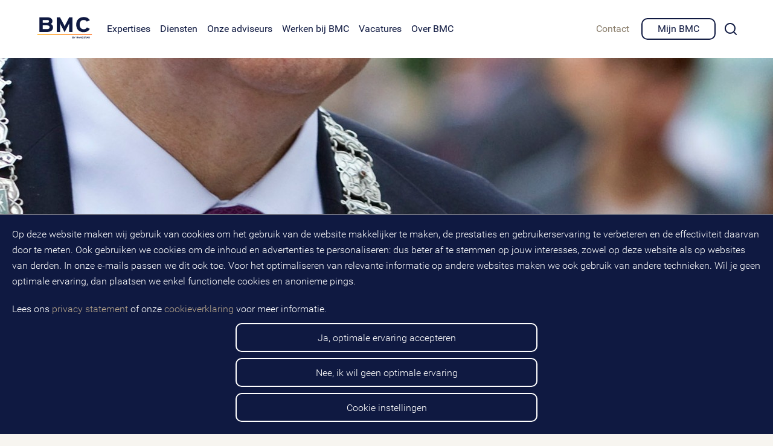

--- FILE ---
content_type: text/html;charset=UTF-8
request_url: https://www.bmc.nl/actueel/bo---glossy-uitzicht---de-marathonontwikkeling-van-publiek-leiderschap-bestuurderskracht
body_size: 145760
content:

<!doctype html>
<html lang="nl-NL">
<head>
  <meta charset="utf-8">
<script> (function (a, d, e, b, f, c, s) { a[b] = a[b] || function () { a[b].q.push(arguments); }; a[b].q = []; c = d.createElement(e); c.async = 1; c.src = "//tdn.r42tag.com/lib/" + f + ".js"; s = d.getElementsByTagName(e)[0]; s.parentNode.insertBefore(c, s); }) (window, document, "script", "_st", "1298-v1"); _st('setEnvironment', 'prod'); _st('setStructurePrefix', 'hippo'); _st('setPageStructure', 'actueel' ); _st('addLocalTagProperties', { "google_ua": "UA-113222840-1", "google_domain": "bmc.nl", "formName": "contact-form-bo---glossy-uitzicht---de-marathonontwikkeling-van-publiek-leiderschap-bestuurderskracht-bo---glossy-uitzicht---de-marathonontwikkeling-van-publiek-leiderschap-bestuurderskracht", "isEform": "1", "gekoppeld": "nee", "ingelogd": "nee" } ); </script> <script> _st("loadTags"); </script>  <meta name="viewport" content="width=device-width, initial-scale=1.0">


    <title>Glossy 'Uitzicht' - De marathonontwikkeling van publiek leiderschap | BMC</title>
    <meta property="og:title" content="Glossy 'Uitzicht' - De marathonontwikkeling van publiek leiderschap" />
    <meta name="twitter:title" content="Glossy 'Uitzicht' - De marathonontwikkeling van publiek leiderschap" />

    <meta name="description" content="Het huidige regeerakkoord bevat goed nieuws: voor het eerst in decennia staat er een passage in met aanbevelingen over de onmisbare spelers in het openbaar bestuur. Download het artikel!" />
    <meta property="og:description" content="Het huidige regeerakkoord bevat goed nieuws: voor het eerst in decennia staat er een passage in met aanbevelingen over de onmisbare spelers in het openbaar bestuur. Download het artikel!" />
    <meta name="twitter:description" content="Het huidige regeerakkoord bevat goed nieuws: voor het eerst in decennia staat er een passage in met aanbevelingen over de onmisbare spelers in het openbaar bestuur. Download het artikel!" />



  <link rel="canonical" href="https://www.bmc.nl/actueel/bo---glossy-uitzicht---de-marathonontwikkeling-van-publiek-leiderschap-bestuurderskracht" />

  <meta property="og:url" content="https://www.bmc.nl/actueel/bo---glossy-uitzicht---de-marathonontwikkeling-van-publiek-leiderschap-bestuurderskracht" />
  <meta property="og:locale" content="nl_NL" />
  <meta property="og:site_name" content="BMC" />
  <meta property="og:image" content="https://www.bmc.nl/binaries/content/gallery/bmcnl/article-images/headers/burgemeester.jpg/burgemeester.jpg/bmcnl%3AarticleCardDesktop"/>
      <meta property="og:image:width" content="609"/>
      <meta property="og:image:height" content="460"/>
  <meta property="og:type" content="website" />

    <meta name="facebook-domain-verification" content="z1ft9jcnqvw61qhsr6ccs1xkq9bxtm" />

  <link href="//widgets.randstadgroep.nl/rgn-frontend/1.94.0/legacy-frontend/bmc-frontend/bmc.css" rel="stylesheet">
<script src="https://www.google.com/recaptcha/enterprise.js?render=6LcFyU0fAAAAAJZZ3QOEV4xQhKutMd3W8jPygblG"></script>
  <link href="//widgets.randstadgroep.nl/rgn-frontend/1.94.0/legacy-frontend/bmc-frontend/assets/image/favicon.png" rel="shortcut icon">
  <link href="//widgets.randstadgroep.nl/rgn-frontend/1.94.0/legacy-frontend/bmc-frontend/assets/image/apple-touch-icon.png" rel="apple-touch-icon">

  <script>
    var ajax = new XMLHttpRequest();
    ajax.open('GET', '//widgets.randstadgroep.nl/rgn-frontend/1.94.0/legacy-frontend/bmc-frontend/assets/image/icons.svg', true);
    ajax.send();
    ajax.onload = function (e) {
      var element = document.createElement('div');
      element.style.display = 'none';
      element.innerHTML = ajax.responseText;
      document.body.insertBefore(element, document.body.childNodes[0]);
    }
    window.bmc = {
      jsPath: '/',
      objectFit: function(image) {
        if ('objectFit' in document.documentElement.style === false) {
          const objectFit = window.getComputedStyle(image.parentNode).getPropertyValue('background-size');
          if (objectFit !== 'auto') {
            image.style.display = 'none';
            image.parentNode.style.backgroundImage = 'url(' + image.src + ')';
          }
        }
      }
    }
  </script>
</head>
<body>



<header class="pageheader">
  <div class="pageheader__wrapper">
    <a class="pageheader__logo" href="/" data-analytics-category="Click: Main menu" data-analytics-action="Logo">
      <img src="//widgets.randstadgroep.nl/rgn-frontend/1.94.0/legacy-frontend/bmc-frontend/assets/image/bmc-logo.svg" alt="Logo BMC"/>
    </a>





<nav class="main-menu">
  <a class="icon main-menu__search" href="/zoeken" data-analytics-action="click - navigate" data-analytics-category="mainmenu" data-analytics-label="search">
    <svg>
      <use href="#search"></use>
    </svg>
    <span class="hidden">Zoeken</span>
  </a>
  <button class="main-menu__toggle-button menu-icon" data-analytics-action="click - interact" data-analytics-category="mainmenu" data-analytics-label="hamburger"><span class="menu-icon__bar"></span><span class="menu-icon__bar"></span></button>
  <div class="main-menu__holder">

      <ul class="main-menu__list main-menu__list--primary main-menu__level-1">


          <li class="main-menu__list-item">

              <a class="main-menu__list-link main-menu__list-link--opener" href="/domeinen-expertises" data-analytics-category="mainmenu" data-analytics-action="click - navigate" data-analytics-label="Expertises">
                <span>Expertises</span><span class="icon icon--medium">
<svg focusable="false">
<use xlink:href="#right"></use>
</svg>
</span>
              </a>

              <div class="main-menu__sub-menu-container" data-highest-height=".main-menu__sub-menu-list,.main-menu__sub-menu--deep" data-component='{"HighestHeight": {"breakpoint": "isDefault"}}'>

      <ul class="main-menu__sub-menu-list main-menu__level-2">
        <li class="main-menu__sub-menu-list-item main-menu__sub-menu-list-item--back">
          <a class="main-menu__sub-menu-list-link" href="#" data-analytics-category="submenu" data-analytics-action="click - interact" data-analytics-label="back">
            <span class="icon icon--small">
<svg focusable="false">
<use xlink:href="#chevron-left"></use>
</svg>
</span><span>Terug</span>
          </a>
        </li>
        <li class="main-menu__sub-menu-list-item main-menu__sub-menu-list-item--category">
          <a class="main-menu__sub-menu-list-link" href="/domeinen-expertises" data-analytics-category="submenu" data-analytics-action="click - navigate" data-analytics-label="Expertises">
            <span>
                  Expertises
            </span>
<span class="icon ">
<svg focusable="false">
<use xlink:href="#chevron-right"></use>
</svg>
</span>          </a>
        </li>


          <li class="main-menu__sub-menu-list-item">
              <a class="main-menu__sub-menu-list-link
"  href="/ai" data-analytics-category="submenu" data-analytics-action="click - navigate" data-analytics-label="AI">
                <span>AI</span><span class="icon ">
<svg focusable="false">
<use xlink:href="#chevron-right"></use>
</svg>
</span>
              </a>
          </li>

          <li class="main-menu__sub-menu-list-item">
              <a class="main-menu__sub-menu-list-link
                main-menu__sub-menu-list-link--opener
              "  href="/bestuur-en-organisatie" data-analytics-category="submenu" data-analytics-action="click - navigate" data-analytics-label="Bestuur & Organisatie">
                <span>Bestuur & Organisatie</span><span class="icon ">
<svg focusable="false">
<use xlink:href="#chevron-right"></use>
</svg>
</span>
              </a>

      <ul class="main-menu__sub-menu--deep main-menu__level-3">
        <li class="main-menu__sub-menu-list-item main-menu__sub-menu-list-item--back">
          <a class="main-menu__sub-menu-list-link" href="#" data-analytics-category="submenu_thirdlayer" data-analytics-action="click - interact" data-analytics-label="back">
            <span class="icon icon--small">
<svg focusable="false">
<use xlink:href="#chevron-left"></use>
</svg>
</span><span>Terug</span>
          </a>
        </li>
        <li class="main-menu__sub-menu-list-item main-menu__sub-menu-list-item--category">
          <a class="main-menu__sub-menu-list-link" href="/bestuur-en-organisatie" data-analytics-category="submenu_thirdlayer" data-analytics-action="click - navigate" data-analytics-label="Bestuur & Organisatie">
            <span>
                  Bestuur & Organisatie
            </span>
<span class="icon ">
<svg focusable="false">
<use xlink:href="#chevron-right"></use>
</svg>
</span>          </a>
        </li>


          <li class="main-menu__sub-menu-list-item">
              <a class="main-menu__sub-menu-list-link
                main-menu__sub-menu-list-link--opener
              "  href="/bestuur-en-organisatie/bestuur" data-analytics-category="submenu_thirdlayer" data-analytics-action="click - navigate" data-analytics-label="Bestuur">
                <span>Bestuur</span><span class="icon ">
<svg focusable="false">
<use xlink:href="#chevron-right"></use>
</svg>
</span>
              </a>

      <ul class="main-menu__sub-menu--deep main-menu__level-4">
        <li class="main-menu__sub-menu-list-item main-menu__sub-menu-list-item--back">
          <a class="main-menu__sub-menu-list-link" href="#" data-analytics-category="submenu_fourthlayer" data-analytics-action="click - interact" data-analytics-label="back">
            <span class="icon icon--small">
<svg focusable="false">
<use xlink:href="#chevron-left"></use>
</svg>
</span><span>Terug</span>
          </a>
        </li>
        <li class="main-menu__sub-menu-list-item main-menu__sub-menu-list-item--category">
          <a class="main-menu__sub-menu-list-link" href="/bestuur-en-organisatie/bestuur" data-analytics-category="submenu_fourthlayer" data-analytics-action="click - navigate" data-analytics-label="Bestuur">
            <span>
                  Bestuur
            </span>
<span class="icon ">
<svg focusable="false">
<use xlink:href="#chevron-right"></use>
</svg>
</span>          </a>
        </li>


          <li class="main-menu__sub-menu-list-item">
              <a class="main-menu__sub-menu-list-link
"  href="/bestuur-en-organisatie/bestuur/lokale-democratie" data-analytics-category="submenu_fourthlayer" data-analytics-action="click - navigate" data-analytics-label="Lokale democratie">
                <span>Lokale democratie</span><span class="icon ">
<svg focusable="false">
<use xlink:href="#chevron-right"></use>
</svg>
</span>
              </a>
          </li>

          <li class="main-menu__sub-menu-list-item">
              <a class="main-menu__sub-menu-list-link
"  href="/bestuur-en-organisatie/bestuur/opgave-en-netwerksturing" data-analytics-category="submenu_fourthlayer" data-analytics-action="click - navigate" data-analytics-label="Opgave- en netwerksturing: Aanpakken met Impact">
                <span>Opgave- en netwerksturing: Aanpakken met Impact</span><span class="icon ">
<svg focusable="false">
<use xlink:href="#chevron-right"></use>
</svg>
</span>
              </a>
          </li>

          <li class="main-menu__sub-menu-list-item">
              <a class="main-menu__sub-menu-list-link
"  href="/bestuur-en-organisatie/bestuur/regionale-samenwerking" data-analytics-category="submenu_fourthlayer" data-analytics-action="click - navigate" data-analytics-label="Regionale samenwerking">
                <span>Regionale samenwerking</span><span class="icon ">
<svg focusable="false">
<use xlink:href="#chevron-right"></use>
</svg>
</span>
              </a>
          </li>

          <li class="main-menu__sub-menu-list-item">
              <a class="main-menu__sub-menu-list-link
"  href="/bestuur-en-organisatie/bestuur/bestuurskracht" data-analytics-category="submenu_fourthlayer" data-analytics-action="click - navigate" data-analytics-label="Bestuurskracht">
                <span>Bestuurskracht</span><span class="icon ">
<svg focusable="false">
<use xlink:href="#chevron-right"></use>
</svg>
</span>
              </a>
          </li>

      </ul>
          </li>

          <li class="main-menu__sub-menu-list-item">
              <a class="main-menu__sub-menu-list-link
"  href="/bestuur-en-organisatie/organisatie-en-bedrijfsvoering" data-analytics-category="submenu_fourthlayer" data-analytics-action="click - navigate" data-analytics-label="Organisatie & Bedrijfsvoering">
                <span>Organisatie & Bedrijfsvoering</span><span class="icon ">
<svg focusable="false">
<use xlink:href="#chevron-right"></use>
</svg>
</span>
              </a>
          </li>

          <li class="main-menu__sub-menu-list-item">
              <a class="main-menu__sub-menu-list-link
"  href="/bestuur-en-organisatie/hrm" data-analytics-category="submenu_fourthlayer" data-analytics-action="click - navigate" data-analytics-label="HRM">
                <span>HRM</span><span class="icon ">
<svg focusable="false">
<use xlink:href="#chevron-right"></use>
</svg>
</span>
              </a>
          </li>

          <li class="main-menu__sub-menu-list-item">
              <a class="main-menu__sub-menu-list-link
"  href="/bestuur-en-organisatie/zorg" data-analytics-category="submenu_fourthlayer" data-analytics-action="click - navigate" data-analytics-label="Zorg">
                <span>Zorg</span><span class="icon ">
<svg focusable="false">
<use xlink:href="#chevron-right"></use>
</svg>
</span>
              </a>
          </li>

      </ul>
          </li>

          <li class="main-menu__sub-menu-list-item">
              <a class="main-menu__sub-menu-list-link
"  href="/financien-en-control" data-analytics-category="submenu_fourthlayer" data-analytics-action="click - navigate" data-analytics-label="Financiën & Control">
                <span>Financiën & Control</span><span class="icon ">
<svg focusable="false">
<use xlink:href="#chevron-right"></use>
</svg>
</span>
              </a>
          </li>

          <li class="main-menu__sub-menu-list-item">
              <a class="main-menu__sub-menu-list-link
                main-menu__sub-menu-list-link--opener
              "  href="/veiligheid" data-analytics-category="submenu_fourthlayer" data-analytics-action="click - navigate" data-analytics-label="Veiligheid">
                <span>Veiligheid</span><span class="icon ">
<svg focusable="false">
<use xlink:href="#chevron-right"></use>
</svg>
</span>
              </a>

      <ul class="main-menu__sub-menu--deep main-menu__level-3">
        <li class="main-menu__sub-menu-list-item main-menu__sub-menu-list-item--back">
          <a class="main-menu__sub-menu-list-link" href="#" data-analytics-category="submenu_thirdlayer" data-analytics-action="click - interact" data-analytics-label="back">
            <span class="icon icon--small">
<svg focusable="false">
<use xlink:href="#chevron-left"></use>
</svg>
</span><span>Terug</span>
          </a>
        </li>
        <li class="main-menu__sub-menu-list-item main-menu__sub-menu-list-item--category">
          <a class="main-menu__sub-menu-list-link" href="/veiligheid" data-analytics-category="submenu_thirdlayer" data-analytics-action="click - navigate" data-analytics-label="Veiligheid">
            <span>
                  Veiligheid
            </span>
<span class="icon ">
<svg focusable="false">
<use xlink:href="#chevron-right"></use>
</svg>
</span>          </a>
        </li>


          <li class="main-menu__sub-menu-list-item">
              <a class="main-menu__sub-menu-list-link
"  href="/veiligheid/maatschappelijke-weerbaarheid" data-analytics-category="submenu_thirdlayer" data-analytics-action="click - navigate" data-analytics-label="Maatschappelijke weerbaarheid">
                <span>Maatschappelijke weerbaarheid</span><span class="icon ">
<svg focusable="false">
<use xlink:href="#chevron-right"></use>
</svg>
</span>
              </a>
          </li>

          <li class="main-menu__sub-menu-list-item">
              <a class="main-menu__sub-menu-list-link
"  href="/veiligheid/ondermijning" data-analytics-category="submenu_thirdlayer" data-analytics-action="click - navigate" data-analytics-label="Ondermijning">
                <span>Ondermijning</span><span class="icon ">
<svg focusable="false">
<use xlink:href="#chevron-right"></use>
</svg>
</span>
              </a>
          </li>

          <li class="main-menu__sub-menu-list-item">
              <a class="main-menu__sub-menu-list-link
"  href="/veiligheid/zorg-veiligheid" data-analytics-category="submenu_thirdlayer" data-analytics-action="click - navigate" data-analytics-label="Zorg en veiligheid">
                <span>Zorg en veiligheid</span><span class="icon ">
<svg focusable="false">
<use xlink:href="#chevron-right"></use>
</svg>
</span>
              </a>
          </li>

          <li class="main-menu__sub-menu-list-item">
              <a class="main-menu__sub-menu-list-link
"  href="/data-dienstverlening/informatiebeveiliging" data-analytics-category="submenu_thirdlayer" data-analytics-action="click - navigate" data-analytics-label="Informatiebeveiliging">
                <span>Informatiebeveiliging</span><span class="icon ">
<svg focusable="false">
<use xlink:href="#chevron-right"></use>
</svg>
</span>
              </a>
          </li>

      </ul>
          </li>

          <li class="main-menu__sub-menu-list-item">
              <a class="main-menu__sub-menu-list-link
                main-menu__sub-menu-list-link--opener
              "  href="/data-dienstverlening" data-analytics-category="submenu_thirdlayer" data-analytics-action="click - navigate" data-analytics-label="Data en dienstverlening">
                <span>Data en dienstverlening</span><span class="icon ">
<svg focusable="false">
<use xlink:href="#chevron-right"></use>
</svg>
</span>
              </a>

      <ul class="main-menu__sub-menu--deep main-menu__level-3">
        <li class="main-menu__sub-menu-list-item main-menu__sub-menu-list-item--back">
          <a class="main-menu__sub-menu-list-link" href="#" data-analytics-category="submenu_thirdlayer" data-analytics-action="click - interact" data-analytics-label="back">
            <span class="icon icon--small">
<svg focusable="false">
<use xlink:href="#chevron-left"></use>
</svg>
</span><span>Terug</span>
          </a>
        </li>
        <li class="main-menu__sub-menu-list-item main-menu__sub-menu-list-item--category">
          <a class="main-menu__sub-menu-list-link" href="/data-dienstverlening" data-analytics-category="submenu_thirdlayer" data-analytics-action="click - navigate" data-analytics-label="Data en dienstverlening">
            <span>
                  Data en dienstverlening
            </span>
<span class="icon ">
<svg focusable="false">
<use xlink:href="#chevron-right"></use>
</svg>
</span>          </a>
        </li>


          <li class="main-menu__sub-menu-list-item">
              <a class="main-menu__sub-menu-list-link
                main-menu__sub-menu-list-link--opener
              "  href="/data-dienstverlening/datagedreven-beleid" data-analytics-category="submenu_thirdlayer" data-analytics-action="click - navigate" data-analytics-label="Datagedreven beleid, sturing en uitvoering">
                <span>Datagedreven beleid, sturing en uitvoering</span><span class="icon ">
<svg focusable="false">
<use xlink:href="#chevron-right"></use>
</svg>
</span>
              </a>

      <ul class="main-menu__sub-menu--deep main-menu__level-4">
        <li class="main-menu__sub-menu-list-item main-menu__sub-menu-list-item--back">
          <a class="main-menu__sub-menu-list-link" href="#" data-analytics-category="submenu_fourthlayer" data-analytics-action="click - interact" data-analytics-label="back">
            <span class="icon icon--small">
<svg focusable="false">
<use xlink:href="#chevron-left"></use>
</svg>
</span><span>Terug</span>
          </a>
        </li>
        <li class="main-menu__sub-menu-list-item main-menu__sub-menu-list-item--category">
          <a class="main-menu__sub-menu-list-link" href="/data-dienstverlening/datagedreven-beleid" data-analytics-category="submenu_fourthlayer" data-analytics-action="click - navigate" data-analytics-label="Datagedreven beleid, sturing en uitvoering">
            <span>
                  Datagedreven beleid, sturing en uitvoering
            </span>
<span class="icon ">
<svg focusable="false">
<use xlink:href="#chevron-right"></use>
</svg>
</span>          </a>
        </li>


          <li class="main-menu__sub-menu-list-item">
              <a class="main-menu__sub-menu-list-link
"  href="/data-dienstverlening/datagedreven-beleid/digitalisering-zorg" data-analytics-category="submenu_fourthlayer" data-analytics-action="click - navigate" data-analytics-label="Digitalisering zorg">
                <span>Digitalisering zorg</span><span class="icon ">
<svg focusable="false">
<use xlink:href="#chevron-right"></use>
</svg>
</span>
              </a>
          </li>

          <li class="main-menu__sub-menu-list-item">
              <a class="main-menu__sub-menu-list-link
"  href="/data-dienstverlening/datagedreven-beleid/slimme-samenleving" data-analytics-category="submenu_fourthlayer" data-analytics-action="click - navigate" data-analytics-label="Slimme samenleving">
                <span>Slimme samenleving</span><span class="icon ">
<svg focusable="false">
<use xlink:href="#chevron-right"></use>
</svg>
</span>
              </a>
          </li>

      </ul>
          </li>

          <li class="main-menu__sub-menu-list-item">
              <a class="main-menu__sub-menu-list-link
"  href="/data-dienstverlening/datagedreven-werken" data-analytics-category="submenu_fourthlayer" data-analytics-action="click - navigate" data-analytics-label="Datagedreven werken: onderzoek, analyse en innovatie">
                <span>Datagedreven werken: onderzoek, analyse en innovatie</span><span class="icon ">
<svg focusable="false">
<use xlink:href="#chevron-right"></use>
</svg>
</span>
              </a>
          </li>

          <li class="main-menu__sub-menu-list-item">
              <a class="main-menu__sub-menu-list-link
"  href="/data-dienstverlening/digitale-transformatie" data-analytics-category="submenu_fourthlayer" data-analytics-action="click - navigate" data-analytics-label="Digitale transformatie">
                <span>Digitale transformatie</span><span class="icon ">
<svg focusable="false">
<use xlink:href="#chevron-right"></use>
</svg>
</span>
              </a>
          </li>

          <li class="main-menu__sub-menu-list-item">
              <a class="main-menu__sub-menu-list-link
                main-menu__sub-menu-list-link--opener
              "  href="/data-dienstverlening/informatiebeveiliging" data-analytics-category="submenu_fourthlayer" data-analytics-action="click - navigate" data-analytics-label="Informatiebeveiliging">
                <span>Informatiebeveiliging</span><span class="icon ">
<svg focusable="false">
<use xlink:href="#chevron-right"></use>
</svg>
</span>
              </a>

      <ul class="main-menu__sub-menu--deep main-menu__level-4">
        <li class="main-menu__sub-menu-list-item main-menu__sub-menu-list-item--back">
          <a class="main-menu__sub-menu-list-link" href="#" data-analytics-category="submenu_fourthlayer" data-analytics-action="click - interact" data-analytics-label="back">
            <span class="icon icon--small">
<svg focusable="false">
<use xlink:href="#chevron-left"></use>
</svg>
</span><span>Terug</span>
          </a>
        </li>
        <li class="main-menu__sub-menu-list-item main-menu__sub-menu-list-item--category">
          <a class="main-menu__sub-menu-list-link" href="/data-dienstverlening/informatiebeveiliging" data-analytics-category="submenu_fourthlayer" data-analytics-action="click - navigate" data-analytics-label="Informatiebeveiliging">
            <span>
                  Informatiebeveiliging
            </span>
<span class="icon ">
<svg focusable="false">
<use xlink:href="#chevron-right"></use>
</svg>
</span>          </a>
        </li>


          <li class="main-menu__sub-menu-list-item">
              <a class="main-menu__sub-menu-list-link
"  href="/data-dienstverlening/informatiebeveiliging/bio" data-analytics-category="submenu_fourthlayer" data-analytics-action="click - navigate" data-analytics-label="Baseline Informatiebeveiliging Overheid (BIO)">
                <span>Baseline Informatiebeveiliging Overheid (BIO)</span><span class="icon ">
<svg focusable="false">
<use xlink:href="#chevron-right"></use>
</svg>
</span>
              </a>
          </li>

          <li class="main-menu__sub-menu-list-item">
              <a class="main-menu__sub-menu-list-link
"  href="/data-dienstverlening/informatiebeveiliging/cybersecurity-hacks" data-analytics-category="submenu_fourthlayer" data-analytics-action="click - navigate" data-analytics-label="Cybersecurity en hacks">
                <span>Cybersecurity en hacks</span><span class="icon ">
<svg focusable="false">
<use xlink:href="#chevron-right"></use>
</svg>
</span>
              </a>
          </li>

          <li class="main-menu__sub-menu-list-item">
              <a class="main-menu__sub-menu-list-link
"  href="/data-dienstverlening/informatiebeveiliging/zorg" data-analytics-category="submenu_fourthlayer" data-analytics-action="click - navigate" data-analytics-label="NEN7510 en informatiebeveiliging in de zorg">
                <span>NEN7510 en informatiebeveiliging in de zorg</span><span class="icon ">
<svg focusable="false">
<use xlink:href="#chevron-right"></use>
</svg>
</span>
              </a>
          </li>

          <li class="main-menu__sub-menu-list-item">
              <a class="main-menu__sub-menu-list-link
"  href="/data-dienstverlening/informatiebeveiliging/organisatie-governance-compliance" data-analytics-category="submenu_fourthlayer" data-analytics-action="click - navigate" data-analytics-label="Organisatie, governance en compliance van informatiebeveiliging">
                <span>Organisatie, governance en compliance van informatiebeveiliging</span><span class="icon ">
<svg focusable="false">
<use xlink:href="#chevron-right"></use>
</svg>
</span>
              </a>
          </li>

          <li class="main-menu__sub-menu-list-item">
              <a class="main-menu__sub-menu-list-link
"  href="/data-dienstverlening/informatiebeveiliging/risicoanalyse" data-analytics-category="submenu_fourthlayer" data-analytics-action="click - navigate" data-analytics-label="Risicoanalyse informatiebeveiliging">
                <span>Risicoanalyse informatiebeveiliging</span><span class="icon ">
<svg focusable="false">
<use xlink:href="#chevron-right"></use>
</svg>
</span>
              </a>
          </li>

      </ul>
          </li>

          <li class="main-menu__sub-menu-list-item">
              <a class="main-menu__sub-menu-list-link
                main-menu__sub-menu-list-link--opener
              "  href="/data-dienstverlening/privacy" data-analytics-category="submenu_fourthlayer" data-analytics-action="click - navigate" data-analytics-label="Privacy">
                <span>Privacy</span><span class="icon ">
<svg focusable="false">
<use xlink:href="#chevron-right"></use>
</svg>
</span>
              </a>

      <ul class="main-menu__sub-menu--deep main-menu__level-4">
        <li class="main-menu__sub-menu-list-item main-menu__sub-menu-list-item--back">
          <a class="main-menu__sub-menu-list-link" href="#" data-analytics-category="submenu_fourthlayer" data-analytics-action="click - interact" data-analytics-label="back">
            <span class="icon icon--small">
<svg focusable="false">
<use xlink:href="#chevron-left"></use>
</svg>
</span><span>Terug</span>
          </a>
        </li>
        <li class="main-menu__sub-menu-list-item main-menu__sub-menu-list-item--category">
          <a class="main-menu__sub-menu-list-link" href="/data-dienstverlening/privacy" data-analytics-category="submenu_fourthlayer" data-analytics-action="click - navigate" data-analytics-label="Privacy">
            <span>
                  Privacy
            </span>
<span class="icon ">
<svg focusable="false">
<use xlink:href="#chevron-right"></use>
</svg>
</span>          </a>
        </li>


          <li class="main-menu__sub-menu-list-item">
              <a class="main-menu__sub-menu-list-link
"  href="/data-dienstverlening/privacy/bewustwording" data-analytics-category="submenu_fourthlayer" data-analytics-action="click - navigate" data-analytics-label="Bewustwording">
                <span>Bewustwording</span><span class="icon ">
<svg focusable="false">
<use xlink:href="#chevron-right"></use>
</svg>
</span>
              </a>
          </li>

          <li class="main-menu__sub-menu-list-item">
              <a class="main-menu__sub-menu-list-link
"  href="/data-dienstverlening/privacy/datagedreven-werken-privacy" data-analytics-category="submenu_fourthlayer" data-analytics-action="click - navigate" data-analytics-label="Datagedreven werken en privacy">
                <span>Datagedreven werken en privacy</span><span class="icon ">
<svg focusable="false">
<use xlink:href="#chevron-right"></use>
</svg>
</span>
              </a>
          </li>

          <li class="main-menu__sub-menu-list-item">
              <a class="main-menu__sub-menu-list-link
"  href="/data-dienstverlening/privacy/inrichting-borging-avg" data-analytics-category="submenu_fourthlayer" data-analytics-action="click - navigate" data-analytics-label="Inrichting en borging AVG">
                <span>Inrichting en borging AVG</span><span class="icon ">
<svg focusable="false">
<use xlink:href="#chevron-right"></use>
</svg>
</span>
              </a>
          </li>

          <li class="main-menu__sub-menu-list-item">
              <a class="main-menu__sub-menu-list-link
"  href="/data-dienstverlening/privacy/inrichting-borging-wpg" data-analytics-category="submenu_fourthlayer" data-analytics-action="click - navigate" data-analytics-label="Inrichting en borging Wpg">
                <span>Inrichting en borging Wpg</span><span class="icon ">
<svg focusable="false">
<use xlink:href="#chevron-right"></use>
</svg>
</span>
              </a>
          </li>

          <li class="main-menu__sub-menu-list-item">
              <a class="main-menu__sub-menu-list-link
"  href="/data-dienstverlening/privacy/kunstmatige-intelligentie" data-analytics-category="submenu_fourthlayer" data-analytics-action="click - navigate" data-analytics-label="Kunstmatige intelligentie (AI)">
                <span>Kunstmatige intelligentie (AI)</span><span class="icon ">
<svg focusable="false">
<use xlink:href="#chevron-right"></use>
</svg>
</span>
              </a>
          </li>

          <li class="main-menu__sub-menu-list-item">
              <a class="main-menu__sub-menu-list-link
"  href="/data-dienstverlening/privacy/organisatie-governance-compliance-privacy" data-analytics-category="submenu_fourthlayer" data-analytics-action="click - navigate" data-analytics-label="Organisatie, governance en compliance van privacy">
                <span>Organisatie, governance en compliance van privacy</span><span class="icon ">
<svg focusable="false">
<use xlink:href="#chevron-right"></use>
</svg>
</span>
              </a>
          </li>

          <li class="main-menu__sub-menu-list-item">
              <a class="main-menu__sub-menu-list-link
"  href="/data-dienstverlening/privacy/privacy-sociaal-domein" data-analytics-category="submenu_fourthlayer" data-analytics-action="click - navigate" data-analytics-label="Privacy in het sociaal domein">
                <span>Privacy in het sociaal domein</span><span class="icon ">
<svg focusable="false">
<use xlink:href="#chevron-right"></use>
</svg>
</span>
              </a>
          </li>

          <li class="main-menu__sub-menu-list-item">
              <a class="main-menu__sub-menu-list-link
"  href="/data-dienstverlening/privacy/veiligheid-privacy" data-analytics-category="submenu_fourthlayer" data-analytics-action="click - navigate" data-analytics-label="Veiligheid en privacy">
                <span>Veiligheid en privacy</span><span class="icon ">
<svg focusable="false">
<use xlink:href="#chevron-right"></use>
</svg>
</span>
              </a>
          </li>

      </ul>
          </li>

          <li class="main-menu__sub-menu-list-item">
              <a class="main-menu__sub-menu-list-link
                main-menu__sub-menu-list-link--opener
              "  href="/data-dienstverlening/dienstverlening-en-burgerzaken" data-analytics-category="submenu_fourthlayer" data-analytics-action="click - navigate" data-analytics-label="Publieke dienstverlening">
                <span>Publieke dienstverlening</span><span class="icon ">
<svg focusable="false">
<use xlink:href="#chevron-right"></use>
</svg>
</span>
              </a>

      <ul class="main-menu__sub-menu--deep main-menu__level-4">
        <li class="main-menu__sub-menu-list-item main-menu__sub-menu-list-item--back">
          <a class="main-menu__sub-menu-list-link" href="#" data-analytics-category="submenu_fourthlayer" data-analytics-action="click - interact" data-analytics-label="back">
            <span class="icon icon--small">
<svg focusable="false">
<use xlink:href="#chevron-left"></use>
</svg>
</span><span>Terug</span>
          </a>
        </li>
        <li class="main-menu__sub-menu-list-item main-menu__sub-menu-list-item--category">
          <a class="main-menu__sub-menu-list-link" href="/data-dienstverlening/dienstverlening-en-burgerzaken" data-analytics-category="submenu_fourthlayer" data-analytics-action="click - navigate" data-analytics-label="Publieke dienstverlening">
            <span>
                  Publieke dienstverlening
            </span>
<span class="icon ">
<svg focusable="false">
<use xlink:href="#chevron-right"></use>
</svg>
</span>          </a>
        </li>


          <li class="main-menu__sub-menu-list-item">
              <a class="main-menu__sub-menu-list-link
"  href="/data-dienstverlening/publieke-dienstverlening/burgerzaken" data-analytics-category="submenu_fourthlayer" data-analytics-action="click - navigate" data-analytics-label="Burgerzaken">
                <span>Burgerzaken</span><span class="icon ">
<svg focusable="false">
<use xlink:href="#chevron-right"></use>
</svg>
</span>
              </a>
          </li>

          <li class="main-menu__sub-menu-list-item">
              <a class="main-menu__sub-menu-list-link
"  href="/data-dienstverlening/publieke-dienstverlening/dienstverleningsscan" data-analytics-category="submenu_fourthlayer" data-analytics-action="click - navigate" data-analytics-label="Dienstverleningsscan MenselijkeMaat">
                <span>Dienstverleningsscan MenselijkeMaat</span><span class="icon ">
<svg focusable="false">
<use xlink:href="#chevron-right"></use>
</svg>
</span>
              </a>
          </li>

      </ul>
          </li>

      </ul>
          </li>

          <li class="main-menu__sub-menu-list-item">
              <a class="main-menu__sub-menu-list-link
                main-menu__sub-menu-list-link--opener
              "  href="/fysiek-domein" data-analytics-category="submenu_fourthlayer" data-analytics-action="click - navigate" data-analytics-label="Fysiek domein">
                <span>Fysiek domein</span><span class="icon ">
<svg focusable="false">
<use xlink:href="#chevron-right"></use>
</svg>
</span>
              </a>

      <ul class="main-menu__sub-menu--deep main-menu__level-3">
        <li class="main-menu__sub-menu-list-item main-menu__sub-menu-list-item--back">
          <a class="main-menu__sub-menu-list-link" href="#" data-analytics-category="submenu_thirdlayer" data-analytics-action="click - interact" data-analytics-label="back">
            <span class="icon icon--small">
<svg focusable="false">
<use xlink:href="#chevron-left"></use>
</svg>
</span><span>Terug</span>
          </a>
        </li>
        <li class="main-menu__sub-menu-list-item main-menu__sub-menu-list-item--category">
          <a class="main-menu__sub-menu-list-link" href="/fysiek-domein" data-analytics-category="submenu_thirdlayer" data-analytics-action="click - navigate" data-analytics-label="Fysiek domein">
            <span>
                  Fysiek domein
            </span>
<span class="icon ">
<svg focusable="false">
<use xlink:href="#chevron-right"></use>
</svg>
</span>          </a>
        </li>


          <li class="main-menu__sub-menu-list-item">
              <a class="main-menu__sub-menu-list-link
                main-menu__sub-menu-list-link--opener
              "  href="/energietransitie" data-analytics-category="submenu_thirdlayer" data-analytics-action="click - navigate" data-analytics-label="Energietransitie">
                <span>Energietransitie</span><span class="icon ">
<svg focusable="false">
<use xlink:href="#chevron-right"></use>
</svg>
</span>
              </a>

      <ul class="main-menu__sub-menu--deep main-menu__level-4">
        <li class="main-menu__sub-menu-list-item main-menu__sub-menu-list-item--back">
          <a class="main-menu__sub-menu-list-link" href="#" data-analytics-category="submenu_fourthlayer" data-analytics-action="click - interact" data-analytics-label="back">
            <span class="icon icon--small">
<svg focusable="false">
<use xlink:href="#chevron-left"></use>
</svg>
</span><span>Terug</span>
          </a>
        </li>
        <li class="main-menu__sub-menu-list-item main-menu__sub-menu-list-item--category">
          <a class="main-menu__sub-menu-list-link" href="/energietransitie" data-analytics-category="submenu_fourthlayer" data-analytics-action="click - navigate" data-analytics-label="Energietransitie">
            <span>
                  Energietransitie
            </span>
<span class="icon ">
<svg focusable="false">
<use xlink:href="#chevron-right"></use>
</svg>
</span>          </a>
        </li>


          <li class="main-menu__sub-menu-list-item">
              <a class="main-menu__sub-menu-list-link
"  href="/fysiek-domein/energietransitie/participatie" data-analytics-category="submenu_fourthlayer" data-analytics-action="click - navigate" data-analytics-label="Participatie">
                <span>Participatie</span><span class="icon ">
<svg focusable="false">
<use xlink:href="#chevron-right"></use>
</svg>
</span>
              </a>
          </li>

          <li class="main-menu__sub-menu-list-item">
              <a class="main-menu__sub-menu-list-link
"  href="/fysiek-domein/energietransitie/programmeren" data-analytics-category="submenu_fourthlayer" data-analytics-action="click - navigate" data-analytics-label="Programmeren">
                <span>Programmeren</span><span class="icon ">
<svg focusable="false">
<use xlink:href="#chevron-right"></use>
</svg>
</span>
              </a>
          </li>

          <li class="main-menu__sub-menu-list-item">
              <a class="main-menu__sub-menu-list-link
"  href="/fysiek-domein/energietransitie/samenwerkingskracht" data-analytics-category="submenu_fourthlayer" data-analytics-action="click - navigate" data-analytics-label="Samenwerken">
                <span>Samenwerken</span><span class="icon ">
<svg focusable="false">
<use xlink:href="#chevron-right"></use>
</svg>
</span>
              </a>
          </li>

      </ul>
          </li>

          <li class="main-menu__sub-menu-list-item">
              <a class="main-menu__sub-menu-list-link
"  href="/fysiek-domein/toekomstgericht-organiseren" data-analytics-category="submenu_fourthlayer" data-analytics-action="click - navigate" data-analytics-label="Toekomstgericht organiseren">
                <span>Toekomstgericht organiseren</span><span class="icon ">
<svg focusable="false">
<use xlink:href="#chevron-right"></use>
</svg>
</span>
              </a>
          </li>

          <li class="main-menu__sub-menu-list-item">
              <a class="main-menu__sub-menu-list-link
                main-menu__sub-menu-list-link--opener
              "  href="/fysiek-domein/economische-ontwikkeling" data-analytics-category="submenu_fourthlayer" data-analytics-action="click - navigate" data-analytics-label="Economische ontwikkeling">
                <span>Economische ontwikkeling</span><span class="icon ">
<svg focusable="false">
<use xlink:href="#chevron-right"></use>
</svg>
</span>
              </a>

      <ul class="main-menu__sub-menu--deep main-menu__level-4">
        <li class="main-menu__sub-menu-list-item main-menu__sub-menu-list-item--back">
          <a class="main-menu__sub-menu-list-link" href="#" data-analytics-category="submenu_fourthlayer" data-analytics-action="click - interact" data-analytics-label="back">
            <span class="icon icon--small">
<svg focusable="false">
<use xlink:href="#chevron-left"></use>
</svg>
</span><span>Terug</span>
          </a>
        </li>
        <li class="main-menu__sub-menu-list-item main-menu__sub-menu-list-item--category">
          <a class="main-menu__sub-menu-list-link" href="/fysiek-domein/economische-ontwikkeling" data-analytics-category="submenu_fourthlayer" data-analytics-action="click - navigate" data-analytics-label="Economische ontwikkeling">
            <span>
                  Economische ontwikkeling
            </span>
<span class="icon ">
<svg focusable="false">
<use xlink:href="#chevron-right"></use>
</svg>
</span>          </a>
        </li>


          <li class="main-menu__sub-menu-list-item">
              <a class="main-menu__sub-menu-list-link
"  href="/fysiek-domein/economische-ontwikkeling/circulaire-economie" data-analytics-category="submenu_fourthlayer" data-analytics-action="click - navigate" data-analytics-label="Circulaire Economie">
                <span>Circulaire Economie</span><span class="icon ">
<svg focusable="false">
<use xlink:href="#chevron-right"></use>
</svg>
</span>
              </a>
          </li>

          <li class="main-menu__sub-menu-list-item">
              <a class="main-menu__sub-menu-list-link
"  href="/fysiek-domein/economische-ontwikkeling/werklocaties-campussen" data-analytics-category="submenu_fourthlayer" data-analytics-action="click - navigate" data-analytics-label="Werklocaties en campussen">
                <span>Werklocaties en campussen</span><span class="icon ">
<svg focusable="false">
<use xlink:href="#chevron-right"></use>
</svg>
</span>
              </a>
          </li>

      </ul>
          </li>

          <li class="main-menu__sub-menu-list-item">
              <a class="main-menu__sub-menu-list-link
                main-menu__sub-menu-list-link--opener
              "  href="/fysiek-domein/verstedelijking-gebiedsontwikkeling" data-analytics-category="submenu_fourthlayer" data-analytics-action="click - navigate" data-analytics-label="Verstedelijking en gebiedsontwikkeling">
                <span>Verstedelijking en gebiedsontwikkeling</span><span class="icon ">
<svg focusable="false">
<use xlink:href="#chevron-right"></use>
</svg>
</span>
              </a>

      <ul class="main-menu__sub-menu--deep main-menu__level-4">
        <li class="main-menu__sub-menu-list-item main-menu__sub-menu-list-item--back">
          <a class="main-menu__sub-menu-list-link" href="#" data-analytics-category="submenu_fourthlayer" data-analytics-action="click - interact" data-analytics-label="back">
            <span class="icon icon--small">
<svg focusable="false">
<use xlink:href="#chevron-left"></use>
</svg>
</span><span>Terug</span>
          </a>
        </li>
        <li class="main-menu__sub-menu-list-item main-menu__sub-menu-list-item--category">
          <a class="main-menu__sub-menu-list-link" href="/fysiek-domein/verstedelijking-gebiedsontwikkeling" data-analytics-category="submenu_fourthlayer" data-analytics-action="click - navigate" data-analytics-label="Verstedelijking en gebiedsontwikkeling">
            <span>
                  Verstedelijking en gebiedsontwikkeling
            </span>
<span class="icon ">
<svg focusable="false">
<use xlink:href="#chevron-right"></use>
</svg>
</span>          </a>
        </li>


          <li class="main-menu__sub-menu-list-item">
              <a class="main-menu__sub-menu-list-link
"  href="/fysiek-domein/verstedelijking-gebiedsontwikkeling/woningbouwopgave" data-analytics-category="submenu_fourthlayer" data-analytics-action="click - navigate" data-analytics-label="Woningbouwopgave">
                <span>Woningbouwopgave</span><span class="icon ">
<svg focusable="false">
<use xlink:href="#chevron-right"></use>
</svg>
</span>
              </a>
          </li>

      </ul>
          </li>

      </ul>
          </li>

          <li class="main-menu__sub-menu-list-item">
              <a class="main-menu__sub-menu-list-link
                main-menu__sub-menu-list-link--opener
              "  href="/jeugd-en-onderwijs" data-analytics-category="submenu_fourthlayer" data-analytics-action="click - navigate" data-analytics-label="Jeugd en onderwijs">
                <span>Jeugd en onderwijs</span><span class="icon ">
<svg focusable="false">
<use xlink:href="#chevron-right"></use>
</svg>
</span>
              </a>

      <ul class="main-menu__sub-menu--deep main-menu__level-3">
        <li class="main-menu__sub-menu-list-item main-menu__sub-menu-list-item--back">
          <a class="main-menu__sub-menu-list-link" href="#" data-analytics-category="submenu_thirdlayer" data-analytics-action="click - interact" data-analytics-label="back">
            <span class="icon icon--small">
<svg focusable="false">
<use xlink:href="#chevron-left"></use>
</svg>
</span><span>Terug</span>
          </a>
        </li>
        <li class="main-menu__sub-menu-list-item main-menu__sub-menu-list-item--category">
          <a class="main-menu__sub-menu-list-link" href="/jeugd-en-onderwijs" data-analytics-category="submenu_thirdlayer" data-analytics-action="click - navigate" data-analytics-label="Jeugd en onderwijs">
            <span>
                  Jeugd en onderwijs
            </span>
<span class="icon ">
<svg focusable="false">
<use xlink:href="#chevron-right"></use>
</svg>
</span>          </a>
        </li>


          <li class="main-menu__sub-menu-list-item">
              <a class="main-menu__sub-menu-list-link
"  href="/jeugd-en-onderwijs/jeugdhulp" data-analytics-category="submenu_thirdlayer" data-analytics-action="click - navigate" data-analytics-label="Jeugdhulp">
                <span>Jeugdhulp</span><span class="icon ">
<svg focusable="false">
<use xlink:href="#chevron-right"></use>
</svg>
</span>
              </a>
          </li>

          <li class="main-menu__sub-menu-list-item">
              <a class="main-menu__sub-menu-list-link
                main-menu__sub-menu-list-link--opener
              "  href="/jeugd-en-onderwijs/duurzame-schoolontwikkeling" data-analytics-category="submenu_thirdlayer" data-analytics-action="click - navigate" data-analytics-label="Duurzame schoolontwikkeling">
                <span>Duurzame schoolontwikkeling</span><span class="icon ">
<svg focusable="false">
<use xlink:href="#chevron-right"></use>
</svg>
</span>
              </a>

      <ul class="main-menu__sub-menu--deep main-menu__level-4">
        <li class="main-menu__sub-menu-list-item main-menu__sub-menu-list-item--back">
          <a class="main-menu__sub-menu-list-link" href="#" data-analytics-category="submenu_fourthlayer" data-analytics-action="click - interact" data-analytics-label="back">
            <span class="icon icon--small">
<svg focusable="false">
<use xlink:href="#chevron-left"></use>
</svg>
</span><span>Terug</span>
          </a>
        </li>
        <li class="main-menu__sub-menu-list-item main-menu__sub-menu-list-item--category">
          <a class="main-menu__sub-menu-list-link" href="/jeugd-en-onderwijs/duurzame-schoolontwikkeling" data-analytics-category="submenu_fourthlayer" data-analytics-action="click - navigate" data-analytics-label="Duurzame schoolontwikkeling">
            <span>
                  Duurzame schoolontwikkeling
            </span>
<span class="icon ">
<svg focusable="false">
<use xlink:href="#chevron-right"></use>
</svg>
</span>          </a>
        </li>


          <li class="main-menu__sub-menu-list-item">
              <a class="main-menu__sub-menu-list-link
"  href="/jeugd-en-onderwijs/duurzame-schoolontwikkeling/onderwijskwaliteit" data-analytics-category="submenu_fourthlayer" data-analytics-action="click - navigate" data-analytics-label="Onderwijskwaliteit">
                <span>Onderwijskwaliteit</span><span class="icon ">
<svg focusable="false">
<use xlink:href="#chevron-right"></use>
</svg>
</span>
              </a>
          </li>

          <li class="main-menu__sub-menu-list-item">
              <a class="main-menu__sub-menu-list-link
"  href="/jeugd-en-onderwijs/duurzame-schoolontwikkeling/coaching-onderwijs" data-analytics-category="submenu_fourthlayer" data-analytics-action="click - navigate" data-analytics-label="Coaching in het onderwijs">
                <span>Coaching in het onderwijs</span><span class="icon ">
<svg focusable="false">
<use xlink:href="#chevron-right"></use>
</svg>
</span>
              </a>
          </li>

      </ul>
          </li>

          <li class="main-menu__sub-menu-list-item">
              <a class="main-menu__sub-menu-list-link
"  href="/jeugd-en-onderwijs/optimale-ontwikkelkansen-voor-kinderen" data-analytics-category="submenu_fourthlayer" data-analytics-action="click - navigate" data-analytics-label="Optimale ontwikkelkansen voor kinderen">
                <span>Optimale ontwikkelkansen voor kinderen</span><span class="icon ">
<svg focusable="false">
<use xlink:href="#chevron-right"></use>
</svg>
</span>
              </a>
          </li>

          <li class="main-menu__sub-menu-list-item">
              <a class="main-menu__sub-menu-list-link
                main-menu__sub-menu-list-link--opener
              "  href="/jeugd-en-onderwijs/passend-onderwijs" data-analytics-category="submenu_fourthlayer" data-analytics-action="click - navigate" data-analytics-label="Passend onderwijs en netwerkorganisatie">
                <span>Passend onderwijs en netwerkorganisatie</span><span class="icon ">
<svg focusable="false">
<use xlink:href="#chevron-right"></use>
</svg>
</span>
              </a>

      <ul class="main-menu__sub-menu--deep main-menu__level-4">
        <li class="main-menu__sub-menu-list-item main-menu__sub-menu-list-item--back">
          <a class="main-menu__sub-menu-list-link" href="#" data-analytics-category="submenu_fourthlayer" data-analytics-action="click - interact" data-analytics-label="back">
            <span class="icon icon--small">
<svg focusable="false">
<use xlink:href="#chevron-left"></use>
</svg>
</span><span>Terug</span>
          </a>
        </li>
        <li class="main-menu__sub-menu-list-item main-menu__sub-menu-list-item--category">
          <a class="main-menu__sub-menu-list-link" href="/jeugd-en-onderwijs/passend-onderwijs" data-analytics-category="submenu_fourthlayer" data-analytics-action="click - navigate" data-analytics-label="Passend onderwijs en netwerkorganisatie">
            <span>
                  Passend onderwijs en netwerkorganisatie
            </span>
<span class="icon ">
<svg focusable="false">
<use xlink:href="#chevron-right"></use>
</svg>
</span>          </a>
        </li>


          <li class="main-menu__sub-menu-list-item">
              <a class="main-menu__sub-menu-list-link
"  href="/jeugd-en-onderwijs/passend-onderwijs-netwerkorganisatie/integrale-kindcentra-netwerkorganisatie" data-analytics-category="submenu_fourthlayer" data-analytics-action="click - navigate" data-analytics-label="Integrale kindcentra: netwerkorganisatie">
                <span>Integrale kindcentra: netwerkorganisatie</span><span class="icon ">
<svg focusable="false">
<use xlink:href="#chevron-right"></use>
</svg>
</span>
              </a>
          </li>

          <li class="main-menu__sub-menu-list-item">
              <a class="main-menu__sub-menu-list-link
"  href="/jeugd-en-onderwijs/passend-onderwijs-netwerkorganisatie/samenwerkingsverbanden" data-analytics-category="submenu_fourthlayer" data-analytics-action="click - navigate" data-analytics-label="Samenwerkingsverbanden passend onderwijs">
                <span>Samenwerkingsverbanden passend onderwijs</span><span class="icon ">
<svg focusable="false">
<use xlink:href="#chevron-right"></use>
</svg>
</span>
              </a>
          </li>

          <li class="main-menu__sub-menu-list-item">
              <a class="main-menu__sub-menu-list-link
"  href="/jeugd-en-onderwijs/passend-onderwijs/samenwerking-onderwijs-zorg-jeugd" data-analytics-category="submenu_fourthlayer" data-analytics-action="click - navigate" data-analytics-label="Samenwerking onderwijs, zorg en jeugd">
                <span>Samenwerking onderwijs, zorg en jeugd</span><span class="icon ">
<svg focusable="false">
<use xlink:href="#chevron-right"></use>
</svg>
</span>
              </a>
          </li>

      </ul>
          </li>

          <li class="main-menu__sub-menu-list-item">
              <a class="main-menu__sub-menu-list-link
                main-menu__sub-menu-list-link--opener
              "  href="/jeugd-en-onderwijs/samenwerken-in-het-onderwijs" data-analytics-category="submenu_fourthlayer" data-analytics-action="click - navigate" data-analytics-label="Samenwerking in het onderwijs">
                <span>Samenwerking in het onderwijs</span><span class="icon ">
<svg focusable="false">
<use xlink:href="#chevron-right"></use>
</svg>
</span>
              </a>

      <ul class="main-menu__sub-menu--deep main-menu__level-4">
        <li class="main-menu__sub-menu-list-item main-menu__sub-menu-list-item--back">
          <a class="main-menu__sub-menu-list-link" href="#" data-analytics-category="submenu_fourthlayer" data-analytics-action="click - interact" data-analytics-label="back">
            <span class="icon icon--small">
<svg focusable="false">
<use xlink:href="#chevron-left"></use>
</svg>
</span><span>Terug</span>
          </a>
        </li>
        <li class="main-menu__sub-menu-list-item main-menu__sub-menu-list-item--category">
          <a class="main-menu__sub-menu-list-link" href="/jeugd-en-onderwijs/samenwerken-in-het-onderwijs" data-analytics-category="submenu_fourthlayer" data-analytics-action="click - navigate" data-analytics-label="Samenwerking in het onderwijs">
            <span>
                  Samenwerking in het onderwijs
            </span>
<span class="icon ">
<svg focusable="false">
<use xlink:href="#chevron-right"></use>
</svg>
</span>          </a>
        </li>


          <li class="main-menu__sub-menu-list-item">
              <a class="main-menu__sub-menu-list-link
"  href="/jeugd-en-onderwijs/samenwerken-in-het-onderwijs/datagedreven-aansluiting-onderwijs-arbeidsmarkt" data-analytics-category="submenu_fourthlayer" data-analytics-action="click - navigate" data-analytics-label="Datagedreven aansluiting onderwijs en arbeidsmarkt">
                <span>Datagedreven aansluiting onderwijs en arbeidsmarkt</span><span class="icon ">
<svg focusable="false">
<use xlink:href="#chevron-right"></use>
</svg>
</span>
              </a>
          </li>

          <li class="main-menu__sub-menu-list-item">
              <a class="main-menu__sub-menu-list-link
"  href="/jeugd-en-onderwijs/samenwerken-in-het-onderwijs/fusies-onderwijs" data-analytics-category="submenu_fourthlayer" data-analytics-action="click - navigate" data-analytics-label="Fusies in het onderwijs">
                <span>Fusies in het onderwijs</span><span class="icon ">
<svg focusable="false">
<use xlink:href="#chevron-right"></use>
</svg>
</span>
              </a>
          </li>

          <li class="main-menu__sub-menu-list-item">
              <a class="main-menu__sub-menu-list-link
"  href="/jeugd-en-onderwijs/samenwerken-in-het-onderwijs/plannen-advies-onderwijs" data-analytics-category="submenu_fourthlayer" data-analytics-action="click - navigate" data-analytics-label="Plannen en advies in het onderwijs">
                <span>Plannen en advies in het onderwijs</span><span class="icon ">
<svg focusable="false">
<use xlink:href="#chevron-right"></use>
</svg>
</span>
              </a>
          </li>

          <li class="main-menu__sub-menu-list-item">
              <a class="main-menu__sub-menu-list-link
"  href="/jeugd-en-onderwijs/samenwerken-in-het-onderwijs/rpo" data-analytics-category="submenu_fourthlayer" data-analytics-action="click - navigate" data-analytics-label="RPO's">
                <span>RPO's</span><span class="icon ">
<svg focusable="false">
<use xlink:href="#chevron-right"></use>
</svg>
</span>
              </a>
          </li>

          <li class="main-menu__sub-menu-list-item">
              <a class="main-menu__sub-menu-list-link
"  href="/jeugd-en-onderwijs/samenwerken-in-het-onderwijs/sluiting-overdracht-scholen" data-analytics-category="submenu_fourthlayer" data-analytics-action="click - navigate" data-analytics-label="Sluiting of overdracht scholen">
                <span>Sluiting of overdracht scholen</span><span class="icon ">
<svg focusable="false">
<use xlink:href="#chevron-right"></use>
</svg>
</span>
              </a>
          </li>

      </ul>
          </li>

      </ul>
          </li>

          <li class="main-menu__sub-menu-list-item">
              <a class="main-menu__sub-menu-list-link
                main-menu__sub-menu-list-link--opener
              "  href="/sociaal-domein" data-analytics-category="submenu_fourthlayer" data-analytics-action="click - navigate" data-analytics-label="Sociaal domein">
                <span>Sociaal domein</span><span class="icon ">
<svg focusable="false">
<use xlink:href="#chevron-right"></use>
</svg>
</span>
              </a>

      <ul class="main-menu__sub-menu--deep main-menu__level-3">
        <li class="main-menu__sub-menu-list-item main-menu__sub-menu-list-item--back">
          <a class="main-menu__sub-menu-list-link" href="#" data-analytics-category="submenu_thirdlayer" data-analytics-action="click - interact" data-analytics-label="back">
            <span class="icon icon--small">
<svg focusable="false">
<use xlink:href="#chevron-left"></use>
</svg>
</span><span>Terug</span>
          </a>
        </li>
        <li class="main-menu__sub-menu-list-item main-menu__sub-menu-list-item--category">
          <a class="main-menu__sub-menu-list-link" href="/sociaal-domein" data-analytics-category="submenu_thirdlayer" data-analytics-action="click - navigate" data-analytics-label="Sociaal domein">
            <span>
                  Sociaal domein
            </span>
<span class="icon ">
<svg focusable="false">
<use xlink:href="#chevron-right"></use>
</svg>
</span>          </a>
        </li>


          <li class="main-menu__sub-menu-list-item">
              <a class="main-menu__sub-menu-list-link
"  href="/sociaal-domein/inwoners-aan-zet" data-analytics-category="submenu_thirdlayer" data-analytics-action="click - navigate" data-analytics-label="Inwoners aan zet">
                <span>Inwoners aan zet</span><span class="icon ">
<svg focusable="false">
<use xlink:href="#chevron-right"></use>
</svg>
</span>
              </a>
          </li>

          <li class="main-menu__sub-menu-list-item">
              <a class="main-menu__sub-menu-list-link
                main-menu__sub-menu-list-link--opener
              "  href="https://www.bmc.nl/sociaal-domein/arbeidsmarkt" data-analytics-category="submenu_thirdlayer" data-analytics-action="click - navigate" data-analytics-label="Arbeidsmarkt">
                <span>Arbeidsmarkt</span><span class="icon ">
<svg focusable="false">
<use xlink:href="#chevron-right"></use>
</svg>
</span>
              </a>

      <ul class="main-menu__sub-menu--deep main-menu__level-4">
        <li class="main-menu__sub-menu-list-item main-menu__sub-menu-list-item--back">
          <a class="main-menu__sub-menu-list-link" href="#" data-analytics-category="submenu_fourthlayer" data-analytics-action="click - interact" data-analytics-label="back">
            <span class="icon icon--small">
<svg focusable="false">
<use xlink:href="#chevron-left"></use>
</svg>
</span><span>Terug</span>
          </a>
        </li>
        <li class="main-menu__sub-menu-list-item main-menu__sub-menu-list-item--category">
          <a class="main-menu__sub-menu-list-link" href="https://www.bmc.nl/sociaal-domein/arbeidsmarkt" data-analytics-category="submenu_fourthlayer" data-analytics-action="click - navigate" data-analytics-label="Arbeidsmarkt">
            <span>
                  Arbeidsmarkt
            </span>
<span class="icon ">
<svg focusable="false">
<use xlink:href="#chevron-right"></use>
</svg>
</span>          </a>
        </li>


          <li class="main-menu__sub-menu-list-item">
              <a class="main-menu__sub-menu-list-link
"  href="/sociaal-domein/arbeidsmarkt/bestaanszekerheid" data-analytics-category="submenu_fourthlayer" data-analytics-action="click - navigate" data-analytics-label="Bestaanszekerheid">
                <span>Bestaanszekerheid</span><span class="icon ">
<svg focusable="false">
<use xlink:href="#chevron-right"></use>
</svg>
</span>
              </a>
          </li>

          <li class="main-menu__sub-menu-list-item">
              <a class="main-menu__sub-menu-list-link
"  href="/sociaal-domein/arbeidsmarkt/parallelle-arbeidsmarkt" data-analytics-category="submenu_fourthlayer" data-analytics-action="click - navigate" data-analytics-label="Parallelle arbeidsmarkt">
                <span>Parallelle arbeidsmarkt</span><span class="icon ">
<svg focusable="false">
<use xlink:href="#chevron-right"></use>
</svg>
</span>
              </a>
          </li>

          <li class="main-menu__sub-menu-list-item">
              <a class="main-menu__sub-menu-list-link
"  href="/sociaal-domein/arbeidsmarkt/inburgering-nieuwkomers" data-analytics-category="submenu_fourthlayer" data-analytics-action="click - navigate" data-analytics-label="Inburgering nieuwkomers">
                <span>Inburgering nieuwkomers</span><span class="icon ">
<svg focusable="false">
<use xlink:href="#chevron-right"></use>
</svg>
</span>
              </a>
          </li>

      </ul>
          </li>

          <li class="main-menu__sub-menu-list-item">
              <a class="main-menu__sub-menu-list-link
"  href="/sociaal-domein/cultuur-en-erfgoed" data-analytics-category="submenu_fourthlayer" data-analytics-action="click - navigate" data-analytics-label="Cultuur en erfgoed">
                <span>Cultuur en erfgoed</span><span class="icon ">
<svg focusable="false">
<use xlink:href="#chevron-right"></use>
</svg>
</span>
              </a>
          </li>

          <li class="main-menu__sub-menu-list-item">
              <a class="main-menu__sub-menu-list-link
"  href="/sociaal-domein/organiseren-in-het-sociaal-domein" data-analytics-category="submenu_fourthlayer" data-analytics-action="click - navigate" data-analytics-label="Organiseren in het sociaal domein">
                <span>Organiseren in het sociaal domein</span><span class="icon ">
<svg focusable="false">
<use xlink:href="#chevron-right"></use>
</svg>
</span>
              </a>
          </li>

          <li class="main-menu__sub-menu-list-item">
              <a class="main-menu__sub-menu-list-link
"  href="/sociaal-domein/wonen-zorg" data-analytics-category="submenu_fourthlayer" data-analytics-action="click - navigate" data-analytics-label="Wonen en zorg">
                <span>Wonen en zorg</span><span class="icon ">
<svg focusable="false">
<use xlink:href="#chevron-right"></use>
</svg>
</span>
              </a>
          </li>

          <li class="main-menu__sub-menu-list-item">
              <a class="main-menu__sub-menu-list-link
                main-menu__sub-menu-list-link--opener
              "  href="/sociaal-domein/maatschappelijke-ondersteuning" data-analytics-category="submenu_fourthlayer" data-analytics-action="click - navigate" data-analytics-label="Maatschappelijke ondersteuning">
                <span>Maatschappelijke ondersteuning</span><span class="icon ">
<svg focusable="false">
<use xlink:href="#chevron-right"></use>
</svg>
</span>
              </a>

      <ul class="main-menu__sub-menu--deep main-menu__level-4">
        <li class="main-menu__sub-menu-list-item main-menu__sub-menu-list-item--back">
          <a class="main-menu__sub-menu-list-link" href="#" data-analytics-category="submenu_fourthlayer" data-analytics-action="click - interact" data-analytics-label="back">
            <span class="icon icon--small">
<svg focusable="false">
<use xlink:href="#chevron-left"></use>
</svg>
</span><span>Terug</span>
          </a>
        </li>
        <li class="main-menu__sub-menu-list-item main-menu__sub-menu-list-item--category">
          <a class="main-menu__sub-menu-list-link" href="/sociaal-domein/maatschappelijke-ondersteuning" data-analytics-category="submenu_fourthlayer" data-analytics-action="click - navigate" data-analytics-label="Maatschappelijke ondersteuning">
            <span>
                  Maatschappelijke ondersteuning
            </span>
<span class="icon ">
<svg focusable="false">
<use xlink:href="#chevron-right"></use>
</svg>
</span>          </a>
        </li>


          <li class="main-menu__sub-menu-list-item">
              <a class="main-menu__sub-menu-list-link
"  href="/sociaal-domein/maatschappelijke-ondersteuning/diversiteit-inclusie" data-analytics-category="submenu_fourthlayer" data-analytics-action="click - navigate" data-analytics-label="Diversiteit en inclusie">
                <span>Diversiteit en inclusie</span><span class="icon ">
<svg focusable="false">
<use xlink:href="#chevron-right"></use>
</svg>
</span>
              </a>
          </li>

          <li class="main-menu__sub-menu-list-item">
              <a class="main-menu__sub-menu-list-link
"  href="/sociaal-domein/maatschappelijke-ondersteuning/publieke-gezondheid" data-analytics-category="submenu_fourthlayer" data-analytics-action="click - navigate" data-analytics-label="Publieke gezondheid">
                <span>Publieke gezondheid</span><span class="icon ">
<svg focusable="false">
<use xlink:href="#chevron-right"></use>
</svg>
</span>
              </a>
          </li>

          <li class="main-menu__sub-menu-list-item">
              <a class="main-menu__sub-menu-list-link
"  href="/sociaal-domein/versterken-sociale-basis" data-analytics-category="submenu_fourthlayer" data-analytics-action="click - navigate" data-analytics-label="Versterken sociale basis">
                <span>Versterken sociale basis</span><span class="icon ">
<svg focusable="false">
<use xlink:href="#chevron-right"></use>
</svg>
</span>
              </a>
          </li>

      </ul>
          </li>

          <li class="main-menu__sub-menu-list-item">
              <a class="main-menu__sub-menu-list-link
"  href="/sociaal-domein/sport-bewegen" data-analytics-category="submenu_fourthlayer" data-analytics-action="click - navigate" data-analytics-label="Sport en bewegen">
                <span>Sport en bewegen</span><span class="icon ">
<svg focusable="false">
<use xlink:href="#chevron-right"></use>
</svg>
</span>
              </a>
          </li>

      </ul>
          </li>

          <li class="main-menu__sub-menu-list-item">
              <a class="main-menu__sub-menu-list-link
                main-menu__sub-menu-list-link--opener
              "  href="/wonen-woningcorporaties" data-analytics-category="submenu_fourthlayer" data-analytics-action="click - navigate" data-analytics-label="Wonen en woningcorporaties">
                <span>Wonen en woningcorporaties</span><span class="icon ">
<svg focusable="false">
<use xlink:href="#chevron-right"></use>
</svg>
</span>
              </a>

      <ul class="main-menu__sub-menu--deep main-menu__level-3">
        <li class="main-menu__sub-menu-list-item main-menu__sub-menu-list-item--back">
          <a class="main-menu__sub-menu-list-link" href="#" data-analytics-category="submenu_thirdlayer" data-analytics-action="click - interact" data-analytics-label="back">
            <span class="icon icon--small">
<svg focusable="false">
<use xlink:href="#chevron-left"></use>
</svg>
</span><span>Terug</span>
          </a>
        </li>
        <li class="main-menu__sub-menu-list-item main-menu__sub-menu-list-item--category">
          <a class="main-menu__sub-menu-list-link" href="/wonen-woningcorporaties" data-analytics-category="submenu_thirdlayer" data-analytics-action="click - navigate" data-analytics-label="Wonen en woningcorporaties">
            <span>
                  Wonen en woningcorporaties
            </span>
<span class="icon ">
<svg focusable="false">
<use xlink:href="#chevron-right"></use>
</svg>
</span>          </a>
        </li>


          <li class="main-menu__sub-menu-list-item">
              <a class="main-menu__sub-menu-list-link
                main-menu__sub-menu-list-link--opener
              "  href="/wonen-woningcorporaties/betaalbare-en-beschikbare-woningen" data-analytics-category="submenu_thirdlayer" data-analytics-action="click - navigate" data-analytics-label="Betaalbare en beschikbare woningen">
                <span>Betaalbare en beschikbare woningen</span><span class="icon ">
<svg focusable="false">
<use xlink:href="#chevron-right"></use>
</svg>
</span>
              </a>

      <ul class="main-menu__sub-menu--deep main-menu__level-4">
        <li class="main-menu__sub-menu-list-item main-menu__sub-menu-list-item--back">
          <a class="main-menu__sub-menu-list-link" href="#" data-analytics-category="submenu_fourthlayer" data-analytics-action="click - interact" data-analytics-label="back">
            <span class="icon icon--small">
<svg focusable="false">
<use xlink:href="#chevron-left"></use>
</svg>
</span><span>Terug</span>
          </a>
        </li>
        <li class="main-menu__sub-menu-list-item main-menu__sub-menu-list-item--category">
          <a class="main-menu__sub-menu-list-link" href="/wonen-woningcorporaties/betaalbare-en-beschikbare-woningen" data-analytics-category="submenu_fourthlayer" data-analytics-action="click - navigate" data-analytics-label="Betaalbare en beschikbare woningen">
            <span>
                  Betaalbare en beschikbare woningen
            </span>
<span class="icon ">
<svg focusable="false">
<use xlink:href="#chevron-right"></use>
</svg>
</span>          </a>
        </li>


          <li class="main-menu__sub-menu-list-item">
              <a class="main-menu__sub-menu-list-link
"  href="/wonen-woningcorporaties/betaalbare-en-beschikbare-woningen/portefeuillestrategie" data-analytics-category="submenu_fourthlayer" data-analytics-action="click - navigate" data-analytics-label="Portefeuillestrategie">
                <span>Portefeuillestrategie</span><span class="icon ">
<svg focusable="false">
<use xlink:href="#chevron-right"></use>
</svg>
</span>
              </a>
          </li>

      </ul>
          </li>

          <li class="main-menu__sub-menu-list-item">
              <a class="main-menu__sub-menu-list-link
"  href="/wonen-woningcorporaties/inclusieve-stad-wijk-en-buurt" data-analytics-category="submenu_fourthlayer" data-analytics-action="click - navigate" data-analytics-label="De inclusieve stad, wijk en buurt">
                <span>De inclusieve stad, wijk en buurt</span><span class="icon ">
<svg focusable="false">
<use xlink:href="#chevron-right"></use>
</svg>
</span>
              </a>
          </li>

          <li class="main-menu__sub-menu-list-item">
              <a class="main-menu__sub-menu-list-link
"  href="/wonen-woningcorporaties/duurzaam-wonen" data-analytics-category="submenu_fourthlayer" data-analytics-action="click - navigate" data-analytics-label="Duurzaam wonen">
                <span>Duurzaam wonen</span><span class="icon ">
<svg focusable="false">
<use xlink:href="#chevron-right"></use>
</svg>
</span>
              </a>
          </li>

          <li class="main-menu__sub-menu-list-item">
              <a class="main-menu__sub-menu-list-link
"  href="/wonen-woningcorporaties/organisatie-en-governance-van-corporaties" data-analytics-category="submenu_fourthlayer" data-analytics-action="click - navigate" data-analytics-label="Organisatie en governance van corporaties">
                <span>Organisatie en governance van corporaties</span><span class="icon ">
<svg focusable="false">
<use xlink:href="#chevron-right"></use>
</svg>
</span>
              </a>
          </li>

      </ul>
          </li>

      </ul>
              </div>

          </li>

          <li class="main-menu__list-item">

              <a class="main-menu__list-link main-menu__list-link--opener" href="/diensten" data-analytics-category="mainmenu" data-analytics-action="click - navigate" data-analytics-label="Diensten">
                <span>Diensten</span><span class="icon icon--medium">
<svg focusable="false">
<use xlink:href="#right"></use>
</svg>
</span>
              </a>

              <div class="main-menu__sub-menu-container" data-highest-height=".main-menu__sub-menu-list,.main-menu__sub-menu--deep" data-component='{"HighestHeight": {"breakpoint": "isDefault"}}'>

      <ul class="main-menu__sub-menu-list main-menu__level-2">
        <li class="main-menu__sub-menu-list-item main-menu__sub-menu-list-item--back">
          <a class="main-menu__sub-menu-list-link" href="#" data-analytics-category="submenu" data-analytics-action="click - interact" data-analytics-label="back">
            <span class="icon icon--small">
<svg focusable="false">
<use xlink:href="#chevron-left"></use>
</svg>
</span><span>Terug</span>
          </a>
        </li>
        <li class="main-menu__sub-menu-list-item main-menu__sub-menu-list-item--category">
          <a class="main-menu__sub-menu-list-link" href="/diensten" data-analytics-category="submenu" data-analytics-action="click - navigate" data-analytics-label="Diensten">
            <span>
                  Diensten
            </span>
<span class="icon ">
<svg focusable="false">
<use xlink:href="#chevron-right"></use>
</svg>
</span>          </a>
        </li>


          <li class="main-menu__sub-menu-list-item">
              <a class="main-menu__sub-menu-list-link
"  href="/diensten/advies-onderzoek" data-analytics-category="submenu" data-analytics-action="click - navigate" data-analytics-label="Advies en onderzoek">
                <span>Advies en onderzoek</span><span class="icon ">
<svg focusable="false">
<use xlink:href="#chevron-right"></use>
</svg>
</span>
              </a>
          </li>

          <li class="main-menu__sub-menu-list-item">
              <a class="main-menu__sub-menu-list-link
"  href="/diensten/inhuur-professionals" data-analytics-category="submenu" data-analytics-action="click - navigate" data-analytics-label="Inzet van adviseurs, interim managers, trainees">
                <span>Inzet van adviseurs, interim managers, trainees</span><span class="icon ">
<svg focusable="false">
<use xlink:href="#chevron-right"></use>
</svg>
</span>
              </a>
          </li>

          <li class="main-menu__sub-menu-list-item">
              <a class="main-menu__sub-menu-list-link
"  href="/werving-en-selectie" data-analytics-category="submenu" data-analytics-action="click - navigate" data-analytics-label="Werving en selectie">
                <span>Werving en selectie</span><span class="icon ">
<svg focusable="false">
<use xlink:href="#chevron-right"></use>
</svg>
</span>
              </a>
          </li>

          <li class="main-menu__sub-menu-list-item">
              <a class="main-menu__sub-menu-list-link
"  href="/sparringpartner-en-strategische-klankbord" data-analytics-category="submenu" data-analytics-action="click - navigate" data-analytics-label="Sparringpartner en strategische klankbord">
                <span>Sparringpartner en strategische klankbord</span><span class="icon ">
<svg focusable="false">
<use xlink:href="#chevron-right"></use>
</svg>
</span>
              </a>
          </li>

          <li class="main-menu__sub-menu-list-item">
              <a class="main-menu__sub-menu-list-link
"  href="/bmc-uitvoering" data-analytics-category="submenu" data-analytics-action="click - navigate" data-analytics-label="BMC Uitvoering">
                <span>BMC Uitvoering</span><span class="icon ">
<svg focusable="false">
<use xlink:href="#chevron-right"></use>
</svg>
</span>
              </a>
          </li>

          <li class="main-menu__sub-menu-list-item">
              <a class="main-menu__sub-menu-list-link
                main-menu__sub-menu-list-link--opener
              "  href="/opleidingen-trainingen/introductie" data-analytics-category="submenu" data-analytics-action="click - navigate" data-analytics-label="BMC academie: opleidingen">
                <span>BMC academie: opleidingen</span><span class="icon ">
<svg focusable="false">
<use xlink:href="#chevron-right"></use>
</svg>
</span>
              </a>

      <ul class="main-menu__sub-menu--deep main-menu__level-3">
        <li class="main-menu__sub-menu-list-item main-menu__sub-menu-list-item--back">
          <a class="main-menu__sub-menu-list-link" href="#" data-analytics-category="submenu_thirdlayer" data-analytics-action="click - interact" data-analytics-label="back">
            <span class="icon icon--small">
<svg focusable="false">
<use xlink:href="#chevron-left"></use>
</svg>
</span><span>Terug</span>
          </a>
        </li>
        <li class="main-menu__sub-menu-list-item main-menu__sub-menu-list-item--category">
          <a class="main-menu__sub-menu-list-link" href="/opleidingen-trainingen/introductie" data-analytics-category="submenu_thirdlayer" data-analytics-action="click - navigate" data-analytics-label="BMC academie: opleidingen">
            <span>
                  BMC academie: opleidingen
            </span>
<span class="icon ">
<svg focusable="false">
<use xlink:href="#chevron-right"></use>
</svg>
</span>          </a>
        </li>


          <li class="main-menu__sub-menu-list-item">
              <a class="main-menu__sub-menu-list-link
"  href="/opleidingen-trainingen/aanbod" data-analytics-category="submenu_thirdlayer" data-analytics-action="click - navigate" data-analytics-label="Alle opleidingen en trainingen">
                <span>Alle opleidingen en trainingen</span><span class="icon ">
<svg focusable="false">
<use xlink:href="#chevron-right"></use>
</svg>
</span>
              </a>
          </li>

          <li class="main-menu__sub-menu-list-item">
              <a class="main-menu__sub-menu-list-link
"  href="/opleidingen-trainingen/opleidingsvisie" data-analytics-category="submenu_thirdlayer" data-analytics-action="click - navigate" data-analytics-label="Opleidingsvisie">
                <span>Opleidingsvisie</span><span class="icon ">
<svg focusable="false">
<use xlink:href="#chevron-right"></use>
</svg>
</span>
              </a>
          </li>

          <li class="main-menu__sub-menu-list-item">
              <a class="main-menu__sub-menu-list-link
"  href="/opleidingen-trainingen/praktische-informatie" data-analytics-category="submenu_thirdlayer" data-analytics-action="click - navigate" data-analytics-label="Praktische informatie">
                <span>Praktische informatie</span><span class="icon ">
<svg focusable="false">
<use xlink:href="#chevron-right"></use>
</svg>
</span>
              </a>
          </li>

          <li class="main-menu__sub-menu-list-item">
              <a class="main-menu__sub-menu-list-link
"  href="/opleidingen-trainingen/advies-contact" data-analytics-category="submenu_thirdlayer" data-analytics-action="click - navigate" data-analytics-label="Opleidingsadvies en contact">
                <span>Opleidingsadvies en contact</span><span class="icon ">
<svg focusable="false">
<use xlink:href="#chevron-right"></use>
</svg>
</span>
              </a>
          </li>

      </ul>
          </li>

      </ul>
              </div>

          </li>

          <li class="main-menu__list-item">

              <a class="main-menu__list-link " href="/adviseurs" data-analytics-category="mainmenu" data-analytics-action="click - navigate" data-analytics-label="Onze adviseurs">
                <span>Onze adviseurs</span><span class="icon icon--medium">
<svg focusable="false">
<use xlink:href="#right"></use>
</svg>
</span>
              </a>


          </li>

          <li class="main-menu__list-item">

              <a class="main-menu__list-link main-menu__list-link--opener" href="/werken-bij-bmc" data-analytics-category="mainmenu" data-analytics-action="click - navigate" data-analytics-label="Werken bij BMC">
                <span>Werken bij BMC</span><span class="icon icon--medium">
<svg focusable="false">
<use xlink:href="#right"></use>
</svg>
</span>
              </a>

              <div class="main-menu__sub-menu-container" data-highest-height=".main-menu__sub-menu-list,.main-menu__sub-menu--deep" data-component='{"HighestHeight": {"breakpoint": "isDefault"}}'>

      <ul class="main-menu__sub-menu-list main-menu__level-2">
        <li class="main-menu__sub-menu-list-item main-menu__sub-menu-list-item--back">
          <a class="main-menu__sub-menu-list-link" href="#" data-analytics-category="submenu" data-analytics-action="click - interact" data-analytics-label="back">
            <span class="icon icon--small">
<svg focusable="false">
<use xlink:href="#chevron-left"></use>
</svg>
</span><span>Terug</span>
          </a>
        </li>
        <li class="main-menu__sub-menu-list-item main-menu__sub-menu-list-item--category">
          <a class="main-menu__sub-menu-list-link" href="/werken-bij-bmc" data-analytics-category="submenu" data-analytics-action="click - navigate" data-analytics-label="Werken bij BMC">
            <span>
                  werken bij bmc
            </span>
<span class="icon ">
<svg focusable="false">
<use xlink:href="#chevron-right"></use>
</svg>
</span>          </a>
        </li>


          <li class="main-menu__sub-menu-list-item">
              <a class="main-menu__sub-menu-list-link
"  href="/werken-bij-bmc" data-analytics-category="submenu" data-analytics-action="click - navigate" data-analytics-label="Werken bij BMC">
                <span>Werken bij BMC</span><span class="icon ">
<svg focusable="false">
<use xlink:href="#chevron-right"></use>
</svg>
</span>
              </a>
          </li>

          <li class="main-menu__sub-menu-list-item">
              <a class="main-menu__sub-menu-list-link
"  href="/werken-bij-bmc/werken-als-trainee" data-analytics-category="submenu" data-analytics-action="click - navigate" data-analytics-label="Werken als trainee">
                <span>Werken als trainee</span><span class="icon ">
<svg focusable="false">
<use xlink:href="#chevron-right"></use>
</svg>
</span>
              </a>
          </li>

          <li class="main-menu__sub-menu-list-item">
              <a class="main-menu__sub-menu-list-link
"  href="/werken-bij-bmc/werken-als-adviseur" data-analytics-category="submenu" data-analytics-action="click - navigate" data-analytics-label="Werken als adviseur">
                <span>Werken als adviseur</span><span class="icon ">
<svg focusable="false">
<use xlink:href="#chevron-right"></use>
</svg>
</span>
              </a>
          </li>

          <li class="main-menu__sub-menu-list-item">
              <a class="main-menu__sub-menu-list-link
"  href="/werken-bij-bmc/werken-als-senior-adviseur" data-analytics-category="submenu" data-analytics-action="click - navigate" data-analytics-label="Werken als senior adviseur">
                <span>Werken als senior adviseur</span><span class="icon ">
<svg focusable="false">
<use xlink:href="#chevron-right"></use>
</svg>
</span>
              </a>
          </li>

          <li class="main-menu__sub-menu-list-item">
              <a class="main-menu__sub-menu-list-link
"  href="/werken-bij-bmc/werken-als-managing-consultant" data-analytics-category="submenu" data-analytics-action="click - navigate" data-analytics-label="Werken als managing consultant">
                <span>Werken als managing consultant</span><span class="icon ">
<svg focusable="false">
<use xlink:href="#chevron-right"></use>
</svg>
</span>
              </a>
          </li>

          <li class="main-menu__sub-menu-list-item">
              <a class="main-menu__sub-menu-list-link
"  href="https://www.bmc.nl/artikelen?&domains=werken-bij-bmc" data-analytics-category="submenu" data-analytics-action="click - navigate" data-analytics-label="Ervaringsverhalen BMC'ers">
                <span>Ervaringsverhalen BMC'ers</span><span class="icon ">
<svg focusable="false">
<use xlink:href="#chevron-right"></use>
</svg>
</span>
              </a>
          </li>

          <li class="main-menu__sub-menu-list-item">
              <a class="main-menu__sub-menu-list-link
"  href="/werken-bij-bmc/ons-werk" data-analytics-category="submenu" data-analytics-action="click - navigate" data-analytics-label="Ons werk">
                <span>Ons werk</span><span class="icon ">
<svg focusable="false">
<use xlink:href="#chevron-right"></use>
</svg>
</span>
              </a>
          </li>

          <li class="main-menu__sub-menu-list-item">
              <a class="main-menu__sub-menu-list-link
"  href="/werken-bij-bmc/leren-en-ontwikkelen" data-analytics-category="submenu" data-analytics-action="click - navigate" data-analytics-label="Leren en ontwikkelen">
                <span>Leren en ontwikkelen</span><span class="icon ">
<svg focusable="false">
<use xlink:href="#chevron-right"></use>
</svg>
</span>
              </a>
          </li>

          <li class="main-menu__sub-menu-list-item">
              <a class="main-menu__sub-menu-list-link
"  href="/werken-bij-bmc/onze-cultuur" data-analytics-category="submenu" data-analytics-action="click - navigate" data-analytics-label="Onze cultuur en organisatie">
                <span>Onze cultuur en organisatie</span><span class="icon ">
<svg focusable="false">
<use xlink:href="#chevron-right"></use>
</svg>
</span>
              </a>
          </li>

      </ul>
              </div>

          </li>

          <li class="main-menu__list-item">

              <a class="main-menu__list-link main-menu__list-link--opener" href="/vacatures" data-analytics-category="mainmenu" data-analytics-action="click - navigate" data-analytics-label="Vacatures">
                <span>Vacatures</span><span class="icon icon--medium">
<svg focusable="false">
<use xlink:href="#right"></use>
</svg>
</span>
              </a>

              <div class="main-menu__sub-menu-container" data-highest-height=".main-menu__sub-menu-list,.main-menu__sub-menu--deep" data-component='{"HighestHeight": {"breakpoint": "isDefault"}}'>

      <ul class="main-menu__sub-menu-list main-menu__level-2">
        <li class="main-menu__sub-menu-list-item main-menu__sub-menu-list-item--back">
          <a class="main-menu__sub-menu-list-link" href="#" data-analytics-category="submenu" data-analytics-action="click - interact" data-analytics-label="back">
            <span class="icon icon--small">
<svg focusable="false">
<use xlink:href="#chevron-left"></use>
</svg>
</span><span>Terug</span>
          </a>
        </li>
        <li class="main-menu__sub-menu-list-item main-menu__sub-menu-list-item--category">
          <a class="main-menu__sub-menu-list-link" href="/vacatures" data-analytics-category="submenu" data-analytics-action="click - navigate" data-analytics-label="Vacatures">
            <span>
                  Vacatures
            </span>
<span class="icon ">
<svg focusable="false">
<use xlink:href="#chevron-right"></use>
</svg>
</span>          </a>
        </li>


          <li class="main-menu__sub-menu-list-item">
              <a class="main-menu__sub-menu-list-link
"  href="/vacatures" data-analytics-category="submenu" data-analytics-action="click - navigate" data-analytics-label="Vacatures">
                <span>Vacatures</span><span class="icon ">
<svg focusable="false">
<use xlink:href="#chevron-right"></use>
</svg>
</span>
              </a>
          </li>

          <li class="main-menu__sub-menu-list-item">
              <a class="main-menu__sub-menu-list-link
"  href="/vacatures-loopbaan/open-sollicitatie" data-analytics-category="submenu" data-analytics-action="click - navigate" data-analytics-label="Open sollicitatie">
                <span>Open sollicitatie</span><span class="icon ">
<svg focusable="false">
<use xlink:href="#chevron-right"></use>
</svg>
</span>
              </a>
          </li>

      </ul>
              </div>

          </li>

          <li class="main-menu__list-item">

              <a class="main-menu__list-link main-menu__list-link--opener" href="/over-bmc" data-analytics-category="mainmenu" data-analytics-action="click - navigate" data-analytics-label="Over BMC">
                <span>Over BMC</span><span class="icon icon--medium">
<svg focusable="false">
<use xlink:href="#right"></use>
</svg>
</span>
              </a>

              <div class="main-menu__sub-menu-container" data-highest-height=".main-menu__sub-menu-list,.main-menu__sub-menu--deep" data-component='{"HighestHeight": {"breakpoint": "isDefault"}}'>

      <ul class="main-menu__sub-menu-list main-menu__level-2">
        <li class="main-menu__sub-menu-list-item main-menu__sub-menu-list-item--back">
          <a class="main-menu__sub-menu-list-link" href="#" data-analytics-category="submenu" data-analytics-action="click - interact" data-analytics-label="back">
            <span class="icon icon--small">
<svg focusable="false">
<use xlink:href="#chevron-left"></use>
</svg>
</span><span>Terug</span>
          </a>
        </li>
        <li class="main-menu__sub-menu-list-item main-menu__sub-menu-list-item--category">
          <a class="main-menu__sub-menu-list-link" href="/over-bmc" data-analytics-category="submenu" data-analytics-action="click - navigate" data-analytics-label="Over BMC">
            <span>
                  over bmc
            </span>
<span class="icon ">
<svg focusable="false">
<use xlink:href="#chevron-right"></use>
</svg>
</span>          </a>
        </li>


          <li class="main-menu__sub-menu-list-item">
              <a class="main-menu__sub-menu-list-link
"  href="/over-bmc" data-analytics-category="submenu" data-analytics-action="click - navigate" data-analytics-label="Onze organisatie">
                <span>Onze organisatie</span><span class="icon ">
<svg focusable="false">
<use xlink:href="#chevron-right"></use>
</svg>
</span>
              </a>
          </li>

          <li class="main-menu__sub-menu-list-item">
              <a class="main-menu__sub-menu-list-link
"  href="https://www.bmc.nl/artikelen" data-analytics-category="submenu" data-analytics-action="click - navigate" data-analytics-label="Onze artikelen">
                <span>Onze artikelen</span><span class="icon ">
<svg focusable="false">
<use xlink:href="#chevron-right"></use>
</svg>
</span>
              </a>
          </li>

          <li class="main-menu__sub-menu-list-item">
              <a class="main-menu__sub-menu-list-link
                main-menu__sub-menu-list-link--opener
              "  href="/over-bmc/duurzaam-bmc" data-analytics-category="submenu" data-analytics-action="click - navigate" data-analytics-label="Duurzaam BMC">
                <span>Duurzaam BMC</span><span class="icon ">
<svg focusable="false">
<use xlink:href="#chevron-right"></use>
</svg>
</span>
              </a>

      <ul class="main-menu__sub-menu--deep main-menu__level-3">
        <li class="main-menu__sub-menu-list-item main-menu__sub-menu-list-item--back">
          <a class="main-menu__sub-menu-list-link" href="#" data-analytics-category="submenu_thirdlayer" data-analytics-action="click - interact" data-analytics-label="back">
            <span class="icon icon--small">
<svg focusable="false">
<use xlink:href="#chevron-left"></use>
</svg>
</span><span>Terug</span>
          </a>
        </li>
        <li class="main-menu__sub-menu-list-item main-menu__sub-menu-list-item--category">
          <a class="main-menu__sub-menu-list-link" href="/over-bmc/duurzaam-bmc" data-analytics-category="submenu_thirdlayer" data-analytics-action="click - navigate" data-analytics-label="Duurzaam BMC">
            <span>
                  duurzaam bmc
            </span>
<span class="icon ">
<svg focusable="false">
<use xlink:href="#chevron-right"></use>
</svg>
</span>          </a>
        </li>


          <li class="main-menu__sub-menu-list-item">
              <a class="main-menu__sub-menu-list-link
"  href="/over-bmc/duurzaam-bmc/sroi" data-analytics-category="submenu_thirdlayer" data-analytics-action="click - navigate" data-analytics-label="SROI">
                <span>SROI</span><span class="icon ">
<svg focusable="false">
<use xlink:href="#chevron-right"></use>
</svg>
</span>
              </a>
          </li>

          <li class="main-menu__sub-menu-list-item">
              <a class="main-menu__sub-menu-list-link
"  href="/over-bmc/duurzaam-bmc/SROI-voor-maatschappelijke-organisaties" data-analytics-category="submenu_thirdlayer" data-analytics-action="click - navigate" data-analytics-label="SROI voor maatschappelijke organisaties">
                <span>SROI voor maatschappelijke organisaties</span><span class="icon ">
<svg focusable="false">
<use xlink:href="#chevron-right"></use>
</svg>
</span>
              </a>
          </li>

      </ul>
          </li>

      </ul>
              </div>

          </li>

          <li class="main-menu__list-item">



          </li>

      </ul>

      <ul class="main-menu__list main-menu__list--secondary">


          <li class="main-menu__list-item ">

              <a class="main-menu__list-link" href="/contact"  data-analytics-category="mainmenu" data-analytics-action="click - navigate" data-analytics-label="Contact">
                <span>Contact</span>
              </a>
          </li>

          <li class="main-menu__list-item main-menu__list-item--pinned">

              <a class="main-menu__list-link" href="https://www.yacht.nl/mijn-bmc" target="_blank" data-analytics-category="mainmenu" data-analytics-action="click - navigate" data-analytics-label="Mijn BMC">
                <span>Mijn BMC</span>
              </a>
          </li>
        <li class="main-menu__list-item main-menu__list-item--search">
          <a class="icon" href="/zoeken" data-analytics-action="click - navigate" data-analytics-category="mainmenu" data-analytics-label="search">
            <svg>
              <use href="#search"></use>
            </svg>
            <span class="hidden">Zoeken</span>
          </a>
        </li>
      </ul>


  </div>
</nav>



  </div>
</header>
<main class="main">


    <div class="banner banner--hero">
      <div class="banner__image">
          <figure>
            <picture>
              <source media="(min-width: 941px)" srcset="/binaries/content/gallery/bmcnl/article-images/headers/burgemeester.jpg/burgemeester.jpg/bmcnl%3AarticleTopPageHD"/>
              <source media="(min-width: 641px)" srcset="/binaries/content/gallery/bmcnl/article-images/headers/burgemeester.jpg/burgemeester.jpg/bmcnl%3AarticleTopPageDesktop"/>
              <source media="(min-width: 421px)" srcset="/binaries/content/gallery/bmcnl/article-images/headers/burgemeester.jpg/burgemeester.jpg/bmcnl%3AarticleTopPageTablet"/>
              <source media="(min-width: 0px)" srcset="/binaries/content/gallery/bmcnl/article-images/headers/burgemeester.jpg/burgemeester.jpg/bmcnl%3AarticleTopPageMobile"/>
              <img onload="window.bmc.objectFit(this)" src="/binaries/content/gallery/bmcnl/article-images/headers/burgemeester.jpg/burgemeester.jpg/bmcnl%3AarticleTopPageDesktop" alt="banner"/>
            </picture>
          </figure>
      </div>
    </div>


  <div class="block block--breadcrumb">
    <div class="block__wrapper wrapper">
      <ol class="breadcrumb" vocab="https://schema.org/" typeof="BreadcrumbList">
  <li class="breadcrumb__item" property="itemListElement" typeof="ListItem">
  <span class="icon icon--small icon--grey hidden--from-large">
    <svg focusable="false">
      <use xlink:href="#chevron-left"></use>
    </svg>
  </span>
    <a class="breadcrumb__link" property="item" typeof="WebPage" href="/#" data-analytics-category="Click: Breadcrumb link" data-analytics-action="Home">
      <span property="name">Home</span>
    </a>
  <span class="icon icon--small icon--grey hidden--until-large">
    <svg focusable="false">
      <use xlink:href="#chevron-right"></use>
    </svg>
  </span>
    <meta property="position" content=1/>
  </li>

  <li class="breadcrumb__item" property="itemListElement" typeof="ListItem">
  <span class="icon icon--small icon--grey hidden--from-large">
    <svg focusable="false">
      <use xlink:href="#chevron-left"></use>
    </svg>
  </span>
    <a class="breadcrumb__link" property="item" typeof="WebPage" href="/actueel" data-analytics-category="Click: Breadcrumb link" data-analytics-action="Actueel">
      <span property="name">Actueel</span>
    </a>
  <span class="icon icon--small icon--grey hidden--until-large">
    <svg focusable="false">
      <use xlink:href="#chevron-right"></use>
    </svg>
  </span>
    <meta property="position" content=2/>
  </li>
            <li class="breadcrumb__item" property="itemListElement" typeof="ListItem">
              <a class="breadcrumb__link" property="item" typeof="WebPage" href="/actueel/bo---glossy-uitzicht---de-marathonontwikkeling-van-publiek-leiderschap-bestuurderskracht" data-analytics-category="Click: Breadcrumb link" data-analytics-action="De marathonontwikkeling van publiek leiderschap: bestuurderskracht">
                 <span property="name">De marathonontwikkeling van publiek leiderschap: bestuurderskracht</span>
              </a>
              <meta property="position" content=3/>
            </li>

      </ol>
    </div>
  </div>
  <div class="block">
    <div class="block__wrapper">
      <p>26 jun 2019</p>
          <h1>De marathonontwikkeling van publiek leiderschap: bestuurderskracht </h1>
    </div>
  </div>

  <div  class="block"></div>
  <div class="block">
    <div class="block__wrapper">
        <div class="rich-text rich-text--detail">
<p class="text--large">Het huidige regeerakkoord bevat goed nieuws: voor het eerst in decennia staat er een passage in met aanbevelingen over de onmisbare spelers in het openbaar bestuur. Het is helaas wel een beperkte passage en hij is gericht op slechts een deel van de doelgroep.&nbsp;</p>

<p class="normal">Uit door ons verricht landelijk onderzoek naar bestuurskracht blijkt namelijk dat niet schaalgrootte maar leiderschap bij de hoofdrolspelers in een publieke organisatie (in colleges van B en W, gemeenteraden en de ambtelijke top) bepalend zijn voor de mate van bestuurs- en ontwikkelkracht.</p>

<p><a href="/binaries/content/assets/bmcnl/pdfs/bmc-actueel/bmc_glossy_impact_de_marathonontwikkeling_van_publiek_leiderschap_-_bestuurderskracht.pdf" class="button button--secondary">Download artikel</a></p>

<h3>Meer informatie &amp; contact</h3>

<p>Wilt u meer informatie of vrijblijvend een afspraak maken? Neem dan contact op met directeur PublicSpirit Roel Wever via telefoonnummer 06 - 11 30 02 70 of per e-mail <a href="mailto:roel.wever@bmc.nl">roel.wever@bmc.nl</a>.</p>        </div>
    </div>
  </div>
          <div  class="block block--label-tags">
            <div class="block__wrapper">
              <div class="label-tags">
    <span class="label-tags__tag">
      PUBLICATIE
    </span>
  <span class="label-tags__tag">
              HRM
  </span>
  <span class="label-tags__tag">
              ORGANISATIEONTWIKKELING
  </span>
              </div>
            </div>
          </div>

          <div class="block">
              <div class="block__wrapper">




      <div class="social-sharing">
        <span class="social-sharing__title">Deel deze pagina</span>
  <a class="social-sharing__link icon icon--large icon--circle icon--facebook"
      href="http://www.facebook.com/sharer.php?u=https%3A%2F%2Fwww.bmc.nl%2Factueel%2Fbo---glossy-uitzicht---de-marathonontwikkeling-van-publiek-leiderschap-bestuurderskracht&t=Glossy+'Uitzicht'+-+De+marathonontwikkeling+van+publiek+leiderschap"
      rel="external noopener"
       target="_blank"
      data-analytics-action="share" data-analytics-eventtype="_trackSocial" data-analytics-title="Glossy+'Uitzicht'+-+De+marathonontwikkeling+van+publiek+leiderschap" data-analytics-category="facebook"
  >
    <svg>
      <use xlink:href="#ygn-facebook"></use>
    </svg>
  </a>
  <a class="social-sharing__link icon icon--large icon--circle icon--x"
      href="http://twitter.com/intent/tweet?url=https%3A%2F%2Fwww.bmc.nl%2Factueel%2Fbo---glossy-uitzicht---de-marathonontwikkeling-van-publiek-leiderschap-bestuurderskracht&text=Glossy+'Uitzicht'+-+De+marathonontwikkeling+van+publiek+leiderschap&via=bmcadvies"
      rel="external noopener"
       target="_blank"
      data-analytics-action="share" data-analytics-eventtype="_trackSocial" data-analytics-title="Glossy+'Uitzicht'+-+De+marathonontwikkeling+van+publiek+leiderschap" data-analytics-category="twitter"
  >
    <svg>
      <use xlink:href="#ygn-x"></use>
    </svg>
  </a>
  <a class="social-sharing__link icon icon--large icon--circle icon--linkedin"
      href="http://www.linkedin.com/shareArticle?mini=true&url=https%3A%2F%2Fwww.bmc.nl%2Factueel%2Fbo---glossy-uitzicht---de-marathonontwikkeling-van-publiek-leiderschap-bestuurderskracht&title=Glossy+'Uitzicht'+-+De+marathonontwikkeling+van+publiek+leiderschap&summary=Het huidige regeerakkoord bevat goed nieuws: voor het eerst in decennia staat er een passage in met aanbevelingen over de onmisbare spelers in het openbaar bestuur. Download het artikel!"
        onclick="window.open(this.href,'', '_blank, width=500, height=500, resizable=yes, scrollbars=yes'); return false;"
      rel="external noopener"
       target="_blank"
      data-analytics-action="share" data-analytics-eventtype="_trackSocial" data-analytics-title="Glossy+'Uitzicht'+-+De+marathonontwikkeling+van+publiek+leiderschap" data-analytics-category="linkedin"
  >
    <svg>
      <use xlink:href="#ygn-linkedin"></use>
    </svg>
  </a>
  <a class="social-sharing__link icon icon--large icon--circle icon--whatsapp hidden--from-medium"
      href="whatsapp://send?text=Glossy+'Uitzicht'+-+De+marathonontwikkeling+van+publiek+leiderschap+-+https%3A%2F%2Fwww.bmc.nl%2Factueel%2Fbo---glossy-uitzicht---de-marathonontwikkeling-van-publiek-leiderschap-bestuurderskracht?utm_source=whatsapp&utm_medium=social&utm_campaign=whatsapp-share-button"
      rel="external noopener"
       target="_blank"
      data-analytics-action="share" data-analytics-eventtype="_trackSocial" data-analytics-title="Glossy+'Uitzicht'+-+De+marathonontwikkeling+van+publiek+leiderschap" data-analytics-category="whatsapp"
  >
    <svg>
      <use xlink:href="#ygn-whatsapp"></use>
    </svg>
  </a>
  <a class="social-sharing__link icon icon--large icon--circle icon--email"
      href="mailto:?subject=Glossy+'Uitzicht'+-+De+marathonontwikkeling+van+publiek+leiderschap&body=https%3A%2F%2Fwww.bmc.nl%2Factueel%2Fbo---glossy-uitzicht---de-marathonontwikkeling-van-publiek-leiderschap-bestuurderskracht"
      rel="external noopener"
      
      data-analytics-action="share" data-analytics-eventtype="_trackSocial" data-analytics-title="Glossy+'Uitzicht'+-+De+marathonontwikkeling+van+publiek+leiderschap" data-analytics-category="mail"
  >
    <svg>
      <use xlink:href="#ygn-email"></use>
    </svg>
  </a>
      </div>


              </div>
          </div>

<div id="gerelateerde-artikelen" class="card-holder">
  <div class="card-holder__header">
      <h2>Gerelateerde artikelen</h2>

  </div>

  <div class="card-holder__content">
      <a class="card-holder__card" href="/actueel/sd--bo---ontwikkelingen-in-het-openbaar-bestuur-%E2%80%9Cuitzicht%E2%80%9D" data-analytics-category="Click: Content card small" data-analytics-action="Lees meer" data-analytics-label="Ontwikkelingen in het openbaar bestuur: “Uitzicht”">
        <article class="document-card">
<figure class="document-card__image">
  <picture>
    <source media="(min-width: 641px)" srcset="/binaries/content/gallery/bmcnl/article-images/headers/header-uitzicht.jpeg/header-uitzicht.jpeg/bmcnl%3AarticleCardDesktop"/>
    <source media="(min-width: 480px)" srcset="/binaries/content/gallery/bmcnl/article-images/headers/header-uitzicht.jpeg/header-uitzicht.jpeg/bmcnl%3AarticleCardTablet"/>
    <source media="(min-width: 0px)" srcset="/binaries/content/gallery/bmcnl/article-images/headers/header-uitzicht.jpeg/header-uitzicht.jpeg/bmcnl%3AarticleCardDesktopAndMobile"/>
    <img src="/binaries/content/gallery/bmcnl/article-images/headers/header-uitzicht.jpeg" alt="Card" onload="window.bmc.objectFit(this)"/>
  </picture>

      <div class="label-tags label-tags--align-end">
        <span class="label-tags__tag">PUBLICATIE</span>
      </div>

</figure>


  <h3 class="document-card__heading">Ontwikkelingen in het openbaar bestuur: “Uitzicht”</h3>

  <span class="document-card__date">04 jun 2019</span>

<span class="document-card__link">
    <span>Lees meer</span>
  <span class="icon icon icon--small">
    <svg focusable="false">
      <use xlink:href="#chevron-right"></use>
    </svg>
  </span>
</span>
        </article>
      </a>
      <a class="card-holder__card" href="/actueel/bo---glossy-uitzicht---samenwerkend-besturen" data-analytics-category="Click: Content card small" data-analytics-action="Lees meer" data-analytics-label="Samenwerkend besturen">
        <article class="document-card">
<figure class="document-card__image">
  <picture>
    <source media="(min-width: 641px)" srcset="/binaries/content/gallery/bmcnl/article-images/headers/header-samenwerkend-besturen.jpeg/header-samenwerkend-besturen.jpeg/bmcnl%3AarticleCardDesktop"/>
    <source media="(min-width: 480px)" srcset="/binaries/content/gallery/bmcnl/article-images/headers/header-samenwerkend-besturen.jpeg/header-samenwerkend-besturen.jpeg/bmcnl%3AarticleCardTablet"/>
    <source media="(min-width: 0px)" srcset="/binaries/content/gallery/bmcnl/article-images/headers/header-samenwerkend-besturen.jpeg/header-samenwerkend-besturen.jpeg/bmcnl%3AarticleCardDesktopAndMobile"/>
    <img src="/binaries/content/gallery/bmcnl/article-images/headers/header-samenwerkend-besturen.jpeg" alt="Card" onload="window.bmc.objectFit(this)"/>
  </picture>

      <div class="label-tags label-tags--align-end">
        <span class="label-tags__tag">PUBLICATIE</span>
      </div>

</figure>


  <h3 class="document-card__heading">Samenwerkend besturen</h3>

  <span class="document-card__date">26 jun 2019</span>

<span class="document-card__link">
    <span>Lees meer</span>
  <span class="icon icon icon--small">
    <svg focusable="false">
      <use xlink:href="#chevron-right"></use>
    </svg>
  </span>
</span>
        </article>
      </a>
      <a class="card-holder__card" href="/actueel/sd---glossy-uitzicht---draagkracht-de-zelfredzaamheid-voorbij" data-analytics-category="Click: Content card small" data-analytics-action="Lees meer" data-analytics-label="Draagkracht: de zelfredzaamheid voorbij">
        <article class="document-card">
<figure class="document-card__image">
  <picture>
    <source media="(min-width: 641px)" srcset="/binaries/content/gallery/bmcnl/article-images/headers/statushouders_cmyk_v2.jpg/statushouders_cmyk_v2.jpg/bmcnl%3AarticleCardDesktop"/>
    <source media="(min-width: 480px)" srcset="/binaries/content/gallery/bmcnl/article-images/headers/statushouders_cmyk_v2.jpg/statushouders_cmyk_v2.jpg/bmcnl%3AarticleCardTablet"/>
    <source media="(min-width: 0px)" srcset="/binaries/content/gallery/bmcnl/article-images/headers/statushouders_cmyk_v2.jpg/statushouders_cmyk_v2.jpg/bmcnl%3AarticleCardDesktopAndMobile"/>
    <img src="/binaries/content/gallery/bmcnl/article-images/headers/statushouders_cmyk_v2.jpg" alt="Card" onload="window.bmc.objectFit(this)"/>
  </picture>

      <div class="label-tags label-tags--align-end">
        <span class="label-tags__tag">PUBLICATIE</span>
      </div>

</figure>


  <h3 class="document-card__heading">Draagkracht: de zelfredzaamheid voorbij</h3>

  <span class="document-card__date">26 jun 2019</span>

<span class="document-card__link">
    <span>Lees meer</span>
  <span class="icon icon icon--small">
    <svg focusable="false">
      <use xlink:href="#chevron-right"></use>
    </svg>
  </span>
</span>
        </article>
      </a>
  </div>


</div>







  <div id="contact" class="form-holder">

      <div class="form-holder__header">
        <h2>Contact</h2>
      </div>

    <div id="eform-r397_r2_r1_r2" class="form-holder__content">

      <form class="form eform"
            action="/actueel/bo---glossy-uitzicht---de-marathonontwikkeling-van-publiek-leiderschap-bestuurderskracht?_hn:type=action&_hn:ref=r397_r2_r1_r2#eform-r397_r2_r1_r2"
            method="post"
            enctype="multipart/form-data"
            name="contact-form"
            novalidate
            data-validation-url="/actueel/bo---glossy-uitzicht---de-marathonontwikkeling-van-publiek-leiderschap-bestuurderskracht?_hn:type=resource&_hn:rid=validation&_hn:ref=r397_r2_r1_r2"
            data-recaptcha-site-key="6LcFyU0fAAAAAJZZ3QOEV4xQhKutMd3W8jPygblG" data-recaptcha-action="SUBMIT_FORM">

  

  <div class="hidden">
    <label>Nickname<input type="text" name="somePrefix_nickname" value="" /></label>
    <input type="hidden"
           name="_csrf"
           value="6bebeca5-4c5f-4e10-b2bc-1f0266690e78"/>
    <input type="hidden" name="grecaptcha_token" />
    <input type="hidden" name="grecaptcha_action" />
  </div>

        <div role="group" class="form__fieldset">

  <div class="form-group ">
    <label class="form-group__label" for="slfs__first_name">
      Voornaam
    </label>
    <div class="form-group__input">
      <input type="text" id="slfs__first_name" name="slfs__first_name" value=""
             minlength="2"
             maxlength="40"
             data-validate />

  <span class="icon icon--valid form-group__icon form-group__icon--feedback">
    <svg focusable="false">
      <use xlink:href="#check"></use>
    </svg>
  </span>
  <span class="icon icon--error form-group__icon form-group__icon--feedback">
    <svg focusable="false">
      <use xlink:href="#warning"></use>
    </svg>
  </span>
    </div>
    
  </div>

  <div class="form-group ">
    <label class="form-group__label" for="slfs__00N0800000JIikn">
      Tussenvoegsel <span class="form-group__label-suffix">(optioneel)</span>
    </label>
    <div class="form-group__input">
      <input type="text" id="slfs__00N0800000JIikn" name="slfs__00N0800000JIikn" value=""
             
             
             data-validate />

  <span class="icon icon--error form-group__icon form-group__icon--feedback">
    <svg focusable="false">
      <use xlink:href="#warning"></use>
    </svg>
  </span>
    </div>
    
  </div>

  <div class="form-group ">
    <label class="form-group__label" for="slfs__last_name">
      Achternaam
    </label>
    <div class="form-group__input">
      <input type="text" id="slfs__last_name" name="slfs__last_name" value=""
             minlength="2"
             maxlength="80"
             data-validate />

  <span class="icon icon--valid form-group__icon form-group__icon--feedback">
    <svg focusable="false">
      <use xlink:href="#check"></use>
    </svg>
  </span>
  <span class="icon icon--error form-group__icon form-group__icon--feedback">
    <svg focusable="false">
      <use xlink:href="#warning"></use>
    </svg>
  </span>
    </div>
    
  </div>

  <div class="form-group ">
    <label class="form-group__label" for="slfs__email">
      E-mail
    </label>
    <div class="form-group__input">
      <input type="text" id="slfs__email" name="slfs__email" value=""
             minlength="5"
             maxlength="80"
             data-validate />

  <span class="icon icon--valid form-group__icon form-group__icon--feedback">
    <svg focusable="false">
      <use xlink:href="#check"></use>
    </svg>
  </span>
  <span class="icon icon--error form-group__icon form-group__icon--feedback">
    <svg focusable="false">
      <use xlink:href="#warning"></use>
    </svg>
  </span>
    </div>
    
  </div>

  <div class="form-group ">
    <label class="form-group__label" for="slfs__phone">
      Telefoonnummer
    </label>
    <div class="form-group__input">
      <input type="text" id="slfs__phone" name="slfs__phone" value=""
             
             
             data-validate />

  <span class="icon icon--valid form-group__icon form-group__icon--feedback">
    <svg focusable="false">
      <use xlink:href="#check"></use>
    </svg>
  </span>
  <span class="icon icon--error form-group__icon form-group__icon--feedback">
    <svg focusable="false">
      <use xlink:href="#warning"></use>
    </svg>
  </span>
    </div>
    
  </div>

  <div class="form-group ">
    <label class="form-group__label" for="slfs__company">
      Organisatie <span class="form-group__label-suffix">(optioneel)</span>
    </label>
    <div class="form-group__input">
      <input type="text" id="slfs__company" name="slfs__company" value=""
             minlength="1"
             maxlength="255"
             data-validate />

  <span class="icon icon--error form-group__icon form-group__icon--feedback">
    <svg focusable="false">
      <use xlink:href="#warning"></use>
    </svg>
  </span>
    </div>
    
  </div>


  <div class="form-group form-group--full-width">
    <label class="form-group__label">
      Neem contact met mij op over...
    </label>
    <div class="form-group__input input-combobox form-group__input--has-icon">
      <select class="input-combobox__select" data-validate id="slfs__contactReden" name="slfs__contactReden">
        <option value="" selected disabled hidden>
          Selecteer een optie
        </option>
            <option value="een oplossing of onderzoek" selected="selected">een oplossing of onderzoek</option>
            <option value="de inhuur van een professional" >de inhuur van een professional</option>
            <option value="werken bij BMC" >werken bij BMC</option>
            <option value="een traineeship" >een traineeship</option>
            <option value="opleidingsmogelijkheden" >opleidingsmogelijkheden</option>
            <option value="overige vragen of opmerkingen" >overige vragen of opmerkingen</option>
      </select>
      <span class="input-combobox__icon" aria-hidden="true">
  <span class="icon ">
    <svg focusable="false">
      <use xlink:href="#chevron-down"></use>
    </svg>
  </span>
      </span>
      <ul class="input-combobox__list" data-select-list aria-hidden="true"></ul>
  <span class="icon icon--error form-group__icon form-group__icon--feedback">
    <svg focusable="false">
      <use xlink:href="#warning"></use>
    </svg>
  </span>
    </div>
    <span class="form-group__feedback form-group__hint">Selecteer een optie</span>
  </div>

  <div class="form-group form-group--full-width ">
    <label class="form-group__label" for="slfs__description">
      Uw bericht
    </label>
    <div class="form-group__input">
      <textarea id="slfs__description"
                name="slfs__description"
                
                
                data-validate></textarea>
    </div>
    <span class="form-group__feedback form-group__hint">Schrijf hier uw bericht</span>
  </div>

  <div class="form-group form-group--full-width ">
      <div class="form-group__input checkbox">
        <label>
          <span class="checkbox__input">
            <input type="checkbox"
                   "
                   name="slfs__00N1p00000J6sfu"
                   value="1"
                   id="slfs__00N1p00000J6sfu" data-validate />
              <span class="checkbox__style" aria-hidden="true">
  <span class="icon ">
    <svg focusable="false">
      <use xlink:href="#check"></use>
    </svg>
  </span>
              </span>
          </span>
          <span class="checkbox__label">Ik geef BMC (onderdeel van Yacht Group Nederland) toestemming om mij via e-mail op de hoogte te houden van BMC-nieuws, opleidingen, events, overige dienstverlening en (HR-)ontwikkelingen.</span>
        </label>
      </div>
  </div>

  <input type="hidden" name="slfs__00N1p00000J6sft" value="1" />

  <div class="form-group form-group--text form-group--full-width">
    <p class="form-group__text form-group__text--small">Uw privacy is belangrijk voor ons. BMC gaat zorgvuldig om met uw persoonsgegevens, zie hierover meer in ons <a href="https://www.bmc.nl/privacy" target="_blank" rel="noopener noreferrer">privacy statement</a></p>
    
  </div>

  <input type="hidden" name="slfs__00N1p00000J6kSI" value="aanvraag" />

  <input type="hidden" name="slfs__oid" value="00D24000000JQJe" />

  <input type="hidden" name="slfs__Campaign_ID" value="7011p000000tKFH" />

  <input type="hidden" name="slfs__lead_source" value="Web to Lead" />

  <input type="hidden" name="slfs__debug" value="0" />

  <input type="hidden" name="slfs__debugEmail" value="" />

  <input type="hidden" name="slfs__00N1p00000J6kSH" value="Event_or_form__c" />

  <input type="hidden" name="slfs__00N1p00000J6kSD" value="Community__c" />

  <input type="hidden" name="slfs__00N1p00000J6sfj" value="Event_name_unique__c" />

  <input type="hidden" name="slfs__00N0800000JIikm" value="FormURL__c" />


        </div>

      <div class="form-group form-group__submit">
        <button class="button" type="submit" data-analytics-category="Click: Contact form" data-analytics-action="Verzend aanvraag">Verzend contactverzoek</button>
      </div>

  <div class="form-group">
    <ul class="errorlist"></ul>
  </div>

      </form>
    </div>
  </div>
    <script type="text/javascript" id="hiddenSfFields">
      window.hiddenSfFields = {
       "00N1p00000J6kSH":"Glossy 'Uitzicht' - De marathonontwikkeling van publiek leiderschap",   "00N0800000JIikm":"https://www.bmc.nl/actueel/bo---glossy-uitzicht---de-marathonontwikkeling-van-publiek-leiderschap-bestuurderskracht",   "00N1p00000J6sfj":"35bc7d33-08d2-4f66-a4ff-771d3076a6e4-Glossy 'Uitzicht' - De marathonontwikkeling van publiek leiderschap"      }
    </script>

<div class="card-holder">
  <div class="card-holder__header">

  </div>

  <div class="card-holder__content">
      <a class="card-holder__card" href="/actueel/bo---glossy-uitzicht---eemnes-in-dialoog-met-de-samenleving" data-analytics-category="Click: Content card small" data-analytics-action="Lees meer" data-analytics-label="Eemnes in dialoog met de samenleving">
        <article class="document-card">
<figure class="document-card__image">
  <picture>
    <source media="(min-width: 641px)" srcset="/binaries/content/gallery/bmcnl/article-images/headers/eemnes-glossy-uitzicht.jpeg/eemnes-glossy-uitzicht.jpeg/bmcnl%3AarticleCardDesktop"/>
    <source media="(min-width: 480px)" srcset="/binaries/content/gallery/bmcnl/article-images/headers/eemnes-glossy-uitzicht.jpeg/eemnes-glossy-uitzicht.jpeg/bmcnl%3AarticleCardTablet"/>
    <source media="(min-width: 0px)" srcset="/binaries/content/gallery/bmcnl/article-images/headers/eemnes-glossy-uitzicht.jpeg/eemnes-glossy-uitzicht.jpeg/bmcnl%3AarticleCardDesktopAndMobile"/>
    <img src="/binaries/content/gallery/bmcnl/article-images/headers/eemnes-glossy-uitzicht.jpeg" alt="Card" onload="window.bmc.objectFit(this)"/>
  </picture>

      <div class="label-tags label-tags--align-end">
        <span class="label-tags__tag">PUBLICATIE</span>
      </div>

</figure>


  <h3 class="document-card__heading">Eemnes in dialoog met de samenleving</h3>

  <span class="document-card__date">26 jun 2019</span>

<span class="document-card__link">
    <span>Lees meer</span>
  <span class="icon icon icon--small">
    <svg focusable="false">
      <use xlink:href="#chevron-right"></use>
    </svg>
  </span>
</span>
        </article>
      </a>
      <a class="card-holder__card" href="/actueel/sd-glossy-uitzicht-in-sudwest-fryslan-doen-ze-het-gewoon" data-analytics-category="Click: Content card small" data-analytics-action="Lees meer" data-analytics-label="In Súdwest-Fryslân doen ze het gewoon">
        <article class="document-card">
<figure class="document-card__image">
  <picture>
    <source media="(min-width: 641px)" srcset="/binaries/content/gallery/bmcnl/article-images/headers/header-glossy-sudwest-fryslan.jpeg/header-glossy-sudwest-fryslan.jpeg/bmcnl%3AarticleCardDesktop"/>
    <source media="(min-width: 480px)" srcset="/binaries/content/gallery/bmcnl/article-images/headers/header-glossy-sudwest-fryslan.jpeg/header-glossy-sudwest-fryslan.jpeg/bmcnl%3AarticleCardTablet"/>
    <source media="(min-width: 0px)" srcset="/binaries/content/gallery/bmcnl/article-images/headers/header-glossy-sudwest-fryslan.jpeg/header-glossy-sudwest-fryslan.jpeg/bmcnl%3AarticleCardDesktopAndMobile"/>
    <img src="/binaries/content/gallery/bmcnl/article-images/headers/header-glossy-sudwest-fryslan.jpeg" alt="Card" onload="window.bmc.objectFit(this)"/>
  </picture>

      <div class="label-tags label-tags--align-end">
        <span class="label-tags__tag">PUBLICATIE</span>
      </div>

</figure>


  <h3 class="document-card__heading">In Súdwest-Fryslân doen ze het gewoon</h3>

  <span class="document-card__date">01 jul 2019</span>

<span class="document-card__link">
    <span>Lees meer</span>
  <span class="icon icon icon--small">
    <svg focusable="false">
      <use xlink:href="#chevron-right"></use>
    </svg>
  </span>
</span>
        </article>
      </a>
      <a class="card-holder__card" href="/actueel/sd-glossy-uitzicht-de-nieuwe-publieke-opgave" data-analytics-category="Click: Content card small" data-analytics-action="Lees meer" data-analytics-label="De nieuwe publieke opgave">
        <article class="document-card">
<figure class="document-card__image">
  <picture>
    <source media="(min-width: 641px)" srcset="/binaries/content/gallery/bmcnl/article-images/headers/header-mensen-publieke-opgave.jpg/header-mensen-publieke-opgave.jpg/bmcnl%3AarticleCardDesktop"/>
    <source media="(min-width: 480px)" srcset="/binaries/content/gallery/bmcnl/article-images/headers/header-mensen-publieke-opgave.jpg/header-mensen-publieke-opgave.jpg/bmcnl%3AarticleCardTablet"/>
    <source media="(min-width: 0px)" srcset="/binaries/content/gallery/bmcnl/article-images/headers/header-mensen-publieke-opgave.jpg/header-mensen-publieke-opgave.jpg/bmcnl%3AarticleCardDesktopAndMobile"/>
    <img src="/binaries/content/gallery/bmcnl/article-images/headers/header-mensen-publieke-opgave.jpg" alt="Card" onload="window.bmc.objectFit(this)"/>
  </picture>

      <div class="label-tags label-tags--align-end">
        <span class="label-tags__tag">PUBLICATIE</span>
      </div>

</figure>


  <h3 class="document-card__heading">De nieuwe publieke opgave</h3>

  <span class="document-card__date">01 jul 2019</span>

<span class="document-card__link">
    <span>Lees meer</span>
  <span class="icon icon icon--small">
    <svg focusable="false">
      <use xlink:href="#chevron-right"></use>
    </svg>
  </span>
</span>
        </article>
      </a>
  </div>


</div>

<div class="card-holder">
  <div class="card-holder__header">

  </div>

  <div class="card-holder__content">
      <a class="card-holder__card" href="/actueel/sd-glossy-uitzicht-ruimte-meer-dan-ooit-een-zaak-van-mensen" data-analytics-category="Click: Content card small" data-analytics-action="Lees meer" data-analytics-label="Ruimte: meer dan ooit een zaak van mensen">
        <article class="document-card">
<figure class="document-card__image">
  <picture>
    <source media="(min-width: 641px)" srcset="/binaries/content/gallery/bmcnl/article-images/headers/header-uitzicht-zaak-van-mensen.jpeg/header-uitzicht-zaak-van-mensen.jpeg/bmcnl%3AarticleCardDesktop"/>
    <source media="(min-width: 480px)" srcset="/binaries/content/gallery/bmcnl/article-images/headers/header-uitzicht-zaak-van-mensen.jpeg/header-uitzicht-zaak-van-mensen.jpeg/bmcnl%3AarticleCardTablet"/>
    <source media="(min-width: 0px)" srcset="/binaries/content/gallery/bmcnl/article-images/headers/header-uitzicht-zaak-van-mensen.jpeg/header-uitzicht-zaak-van-mensen.jpeg/bmcnl%3AarticleCardDesktopAndMobile"/>
    <img src="/binaries/content/gallery/bmcnl/article-images/headers/header-uitzicht-zaak-van-mensen.jpeg" alt="Card" onload="window.bmc.objectFit(this)"/>
  </picture>

      <div class="label-tags label-tags--align-end">
        <span class="label-tags__tag">PUBLICATIE</span>
      </div>

</figure>


  <h3 class="document-card__heading">Ruimte: meer dan ooit een zaak van mensen</h3>

  <span class="document-card__date">01 jul 2019</span>

<span class="document-card__link">
    <span>Lees meer</span>
  <span class="icon icon icon--small">
    <svg focusable="false">
      <use xlink:href="#chevron-right"></use>
    </svg>
  </span>
</span>
        </article>
      </a>
      <a class="card-holder__card" href="/actueel/glossy-uitzicht-datagedreven-werken" data-analytics-category="Click: Content card small" data-analytics-action="Lees meer" data-analytics-label="Datagedreven werken">
        <article class="document-card">
<figure class="document-card__image">
  <picture>
    <source media="(min-width: 641px)" srcset="/binaries/content/gallery/bmcnl/article-images/headers/header-datagedreven-werken.jpg/header-datagedreven-werken.jpg/bmcnl%3AarticleCardDesktop"/>
    <source media="(min-width: 480px)" srcset="/binaries/content/gallery/bmcnl/article-images/headers/header-datagedreven-werken.jpg/header-datagedreven-werken.jpg/bmcnl%3AarticleCardTablet"/>
    <source media="(min-width: 0px)" srcset="/binaries/content/gallery/bmcnl/article-images/headers/header-datagedreven-werken.jpg/header-datagedreven-werken.jpg/bmcnl%3AarticleCardDesktopAndMobile"/>
    <img src="/binaries/content/gallery/bmcnl/article-images/headers/header-datagedreven-werken.jpg" alt="Card" onload="window.bmc.objectFit(this)"/>
  </picture>

      <div class="label-tags label-tags--align-end">
        <span class="label-tags__tag">PUBLICATIE</span>
      </div>

</figure>


  <h3 class="document-card__heading">Datagedreven werken</h3>

  <span class="document-card__date">01 jul 2019</span>

<span class="document-card__link">
    <span>Lees meer</span>
  <span class="icon icon icon--small">
    <svg focusable="false">
      <use xlink:href="#chevron-right"></use>
    </svg>
  </span>
</span>
        </article>
      </a>
  </div>


</div>
      <script type="text/javascript">
      window.hiddenSfFields = {
       "00N1p00000J6kSH":"De marathonontwikkeling van publiek leiderschap: bestuurderskracht", "00N1p00000J6sfj":"De marathonontwikkeling van publiek leiderschap: bestuurderskracht-9bfee30e-47d4-4a14-840c-3a97569c3d4d", "00N1p00000J6kSJ":"", "00N1p00000J6kSE":"", "00N1p00000J6kSL":"", "00N1p00000J6kSN":"/binaries/content/gallery/bmcnl/article-images/headers/header-datagedreven-werken.jpg", "00N1p00000J6kSD":" hrm ","00N0800000JIikm": "https://www.bmc.nl/actueel/bo---glossy-uitzicht---de-marathonontwikkeling-van-publiek-leiderschap-bestuurderskracht"      }
    </script>
 

</main>



<footer class="pagefooter">
  <div class="pagefooter__wrapper" data-accordion data-component="{&quot;Accordion&quot;:{&quot;breakpoint&quot;:&quot;isDefault&quot;}}">
          <div class="pagefooter__section">
              <nav class="pagefooter__menu">
                <h2 class="pagefooter__title" data-accordion-header>Domeinen  <span class="icon ">
    <svg focusable="false">
      <use xlink:href="#chevron-down"></use>
    </svg>
  </span>
</h2>
                <ul class="linklist linklist--pagefooter">


                    <li class="linklist__item">
                      <a class="linklist__link" href="/financien-en-control"  data-analytics-category="Click: Footer" data-analytics-action="Financiën en control">Financiën en control
                      </a>
                    </li>


                    <li class="linklist__item">
                      <a class="linklist__link" href="/bestuur-en-organisatie"  data-analytics-category="Click: Footer" data-analytics-action="Bestuur en organisatie">Bestuur en organisatie
                      </a>
                    </li>


                    <li class="linklist__item">
                      <a class="linklist__link" href="/data-dienstverlening"  data-analytics-category="Click: Footer" data-analytics-action="Data en dienstverlening">Data en dienstverlening
                      </a>
                    </li>


                    <li class="linklist__item">
                      <a class="linklist__link" href="/fysiek-domein"  data-analytics-category="Click: Footer" data-analytics-action="Fysiek domein">Fysiek domein
                      </a>
                    </li>


                    <li class="linklist__item">
                      <a class="linklist__link" href="/jeugd-en-onderwijs"  data-analytics-category="Click: Footer" data-analytics-action="Jeugd en onderwijs">Jeugd en onderwijs
                      </a>
                    </li>


                    <li class="linklist__item">
                      <a class="linklist__link" href="/sociaal-domein"  data-analytics-category="Click: Footer" data-analytics-action="Sociaal domein">Sociaal domein
                      </a>
                    </li>


                    <li class="linklist__item">
                      <a class="linklist__link" href="/wonen-woningcorporaties"  data-analytics-category="Click: Footer" data-analytics-action="Wonen en woningcorporaties">Wonen en woningcorporaties
                      </a>
                    </li>
                </ul>
              </nav>
              <nav class="pagefooter__menu">
                <h2 class="pagefooter__title" data-accordion-header>Uitgelichte thema’s  <span class="icon ">
    <svg focusable="false">
      <use xlink:href="#chevron-down"></use>
    </svg>
  </span>
</h2>
                <ul class="linklist linklist--pagefooter">


                    <li class="linklist__item">
                      <a class="linklist__link" href="/ai"  data-analytics-category="Click: Footer" data-analytics-action="AI">AI
                      </a>
                    </li>
                </ul>
              </nav>
          </div>
          <div class="pagefooter__section">
              <nav class="pagefooter__menu">
                <h2 class="pagefooter__title" data-accordion-header>Diensten  <span class="icon ">
    <svg focusable="false">
      <use xlink:href="#chevron-down"></use>
    </svg>
  </span>
</h2>
                <ul class="linklist linklist--pagefooter">


                    <li class="linklist__item">
                      <a class="linklist__link" href="/diensten/advies-onderzoek"  data-analytics-category="Click: Footer" data-analytics-action="Advies en onderzoek">Advies en onderzoek
                      </a>
                    </li>


                    <li class="linklist__item">
                      <a class="linklist__link" href="/diensten/inhuur-professionals"  data-analytics-category="Click: Footer" data-analytics-action="Inzet van adviseurs, interim-managers en trainees">Inzet van adviseurs, interim-managers en trainees
                      </a>
                    </li>


                    <li class="linklist__item">
                      <a class="linklist__link" href="/diensten/werving-en-selectie"  data-analytics-category="Click: Footer" data-analytics-action="Werving en selectie">Werving en selectie
                      </a>
                    </li>


                    <li class="linklist__item">
                      <a class="linklist__link" href="https://www.bmc.nl/opleidingen-trainingen/introductie"  data-analytics-category="Click: Footer" data-analytics-action="Opleidingen">Opleidingen
                      </a>
                    </li>


                    <li class="linklist__item">
                      <a class="linklist__link" href="/diensten/training-opleiding"  data-analytics-category="Click: Footer" data-analytics-action="Incompany- en maatwerkopleidingen en trainingen">Incompany- en maatwerkopleidingen en trainingen
                      </a>
                    </li>
                </ul>
              </nav>
              <nav class="pagefooter__menu">
                <h2 class="pagefooter__title" data-accordion-header>Vacatures  <span class="icon ">
    <svg focusable="false">
      <use xlink:href="#chevron-down"></use>
    </svg>
  </span>
</h2>
                <ul class="linklist linklist--pagefooter">


                    <li class="linklist__item">
                      <a class="linklist__link" href="/vacatures"  data-analytics-category="Click: Footer" data-analytics-action="Vacature zoeken">Vacature zoeken
                      </a>
                    </li>


                    <li class="linklist__item">
                      <a class="linklist__link" href="/vacatures-loopbaan/open-sollicitatie"  data-analytics-category="Click: Footer" data-analytics-action="Open sollicitatie">Open sollicitatie
                      </a>
                    </li>
                </ul>
              </nav>
              <nav class="pagefooter__menu">
                <h2 class="pagefooter__title" data-accordion-header>Werken bij BMC  <span class="icon ">
    <svg focusable="false">
      <use xlink:href="#chevron-down"></use>
    </svg>
  </span>
</h2>
                <ul class="linklist linklist--pagefooter">


                    <li class="linklist__item">
                      <a class="linklist__link" href="/werken-bij-bmc/werken-als-trainee"  data-analytics-category="Click: Footer" data-analytics-action="Werken als trainee">Werken als trainee
                      </a>
                    </li>


                    <li class="linklist__item">
                      <a class="linklist__link" href="/werken-bij-bmc/werken-als-adviseur"  data-analytics-category="Click: Footer" data-analytics-action="Werken als adviseur">Werken als adviseur
                      </a>
                    </li>


                    <li class="linklist__item">
                      <a class="linklist__link" href="/werken-bij-bmc/werken-als-senior-adviseur"  data-analytics-category="Click: Footer" data-analytics-action="Werken als senior adviseur">Werken als senior adviseur
                      </a>
                    </li>


                    <li class="linklist__item">
                      <a class="linklist__link" href="/werken-bij-bmc/werken-als-managing-consultant"  data-analytics-category="Click: Footer" data-analytics-action="Werken als managing consultant">Werken als managing consultant
                      </a>
                    </li>


                    <li class="linklist__item">
                      <a class="linklist__link" href="/werken-bij-bmc/ons-werk"  data-analytics-category="Click: Footer" data-analytics-action="Ons werk">Ons werk
                      </a>
                    </li>


                    <li class="linklist__item">
                      <a class="linklist__link" href="/werken-bij-bmc/leren-en-ontwikkelen"  data-analytics-category="Click: Footer" data-analytics-action="Leren en ontwikkelen">Leren en ontwikkelen
                      </a>
                    </li>


                    <li class="linklist__item">
                      <a class="linklist__link" href="/werken-bij-bmc/onze-cultuur"  data-analytics-category="Click: Footer" data-analytics-action="Onze cultuur en organisatie">Onze cultuur en organisatie
                      </a>
                    </li>
                </ul>
              </nav>
          </div>
          <div class="pagefooter__section">
              <nav class="pagefooter__menu">
                <h2 class="pagefooter__title" data-accordion-header>Over BMC  <span class="icon ">
    <svg focusable="false">
      <use xlink:href="#chevron-down"></use>
    </svg>
  </span>
</h2>
                <ul class="linklist linklist--pagefooter">


                    <li class="linklist__item">
                      <a class="linklist__link" href="/over-bmc/organisatie"  data-analytics-category="Click: Footer" data-analytics-action="Onze organisatie">Onze organisatie
                      </a>
                    </li>


                    <li class="linklist__item">
                      <a class="linklist__link" href="/over-bmc/duurzaam-bmc"  data-analytics-category="Click: Footer" data-analytics-action="Duurzaam BMC">Duurzaam BMC
                      </a>
                    </li>
                </ul>
              </nav>
              <nav class="pagefooter__menu">
                <h2 class="pagefooter__title" data-accordion-header>Handige links  <span class="icon ">
    <svg focusable="false">
      <use xlink:href="#chevron-down"></use>
    </svg>
  </span>
</h2>
                <ul class="linklist linklist--pagefooter">


                    <li class="linklist__item">
                      <a class="linklist__link" href="/contact"  data-analytics-category="Click: Footer" data-analytics-action="Algemeen contact">Algemeen contact
                      </a>
                    </li>


                    <li class="linklist__item">
                      <a class="linklist__link" href="https://www.bmc.nl/informatief/nieuwsbrief"  data-analytics-category="Click: Footer" data-analytics-action="Aanmelden BMC-nieuwsbrief">Aanmelden BMC-nieuwsbrief
                      </a>
                    </li>


                    <li class="linklist__item">
                      <a class="linklist__link" href="http://yacht.nl/mijn-yacht"  data-analytics-category="Click: Footer" data-analytics-action="Inloggen mijn BMC">Inloggen mijn BMC
                      </a>
                    </li>


                    <li class="linklist__item">
                      <a class="linklist__link" href="/informatief/meest-gestelde-vragen-mijn-bmc"  data-analytics-category="Click: Footer" data-analytics-action="Meest gestelde vragen mijn BMC">Meest gestelde vragen mijn BMC
                      </a>
                    </li>


                    <li class="linklist__item">
                      <a class="linklist__link" href="/adviseurs"  data-analytics-category="Click: Footer" data-analytics-action="Zoek een adviseur">Zoek een adviseur
                      </a>
                    </li>


                    <li class="linklist__item">
                      <a class="linklist__link" href="/pers"  data-analytics-category="Click: Footer" data-analytics-action="Pers">Pers
                      </a>
                    </li>


                    <li class="linklist__item">
                      <a class="linklist__link" href="/evenementen"  data-analytics-category="Click: Footer" data-analytics-action="Evenementen">Evenementen
                      </a>
                    </li>
                </ul>
              </nav>
              <nav class="pagefooter__menu">
                <h2 class="pagefooter__title" data-accordion-header>Alles lezen van BMC  <span class="icon ">
    <svg focusable="false">
      <use xlink:href="#chevron-down"></use>
    </svg>
  </span>
</h2>
                <ul class="linklist linklist--pagefooter">


                    <li class="linklist__item">
                      <a class="linklist__link" href="https://www.bmc.nl/artikelen"  data-analytics-category="Click: Footer" data-analytics-action="Alle artikelen">Alle artikelen
                      </a>
                    </li>


                    <li class="linklist__item">
                      <a class="linklist__link" href="https://www.bmc.nl/artikelen?&category=praktijkcase"  data-analytics-category="Click: Footer" data-analytics-action="Praktijkcases">Praktijkcases
                      </a>
                    </li>


                    <li class="linklist__item">
                      <a class="linklist__link" href="https://www.bmc.nl/artikelen?&category=oplossing"  data-analytics-category="Click: Footer" data-analytics-action="Oplossingen">Oplossingen
                      </a>
                    </li>
                </ul>
              </nav>
              <nav class="pagefooter__menu">
                <h2 class="pagefooter__title" data-accordion-header>Externe handige links  <span class="icon ">
    <svg focusable="false">
      <use xlink:href="#chevron-down"></use>
    </svg>
  </span>
</h2>
                <ul class="linklist linklist--pagefooter">


                    <li class="linklist__item">
                      <a class="linklist__link" href="https://www.publicspirit.nl"  data-analytics-category="Click: Footer" data-analytics-action="Public spirit">Public spirit
                      </a>
                    </li>
                </ul>
              </nav>
          </div>

      <div class="pagefooter__section">
        <h2 class="pagefooter__title">Contact</h2>
        <div>
                <address class="pagefooter__address">
                  <span class="h3">BMC hoofdkantoor</span>
                  <p><span  data-analytics-category="Click: Footer" data-analytics-action="Phone number"  data-analytics-label="BMC hoofdkantoor">(033) 496 52 00</span></p>
                  <p><span>Databankweg 26 D</span></p>
                  <p><span>3821 AL</span><span>Amersfoort</span></p>
                  <p><span>Postbus 490</span></p>
                  <p><span>3800 AL</span><span>Amersfoort</span></p>
                </address>
          <p>KvK-nummer: 32078667</p>
          <p>BTW-nummer: NL808663598B01</p>
          <div class="pagefooter__social-media">
            <h3>Volg ons op social media</h3>
            <a class="icon icon--large icon--circle icon--linkedin"
               href="https://www.linkedin.com/company/bmc-adviesbureau"
               data-analytics-category="linkedin" data-analytics-action="follow"
               data-analytics-label="https://www.linkedin.com/company/bmc-adviesbureau">
              <svg><use xlink:href="#ygn-linkedin"></use></svg>
            </a>
          </div>
        </div>
      </div>
  </div>

  <div class="copyright wrapper">
      <div class="registered-trademarks">BMC is een geregistreerd handelsmerk van BMC groep B.V.</div>
    <span class="copyright__text">Copyright &copy; 2026 BMC</span>
  <span class="copyright__item">
    <a class="copyright__link" href="/voorwaarden" data-analytics-category="Click: Footer" data-analytics-action="Voorwaarden">Voorwaarden</a>
  </span>
  <span class="copyright__item">
    <a class="copyright__link" href="/privacy" data-analytics-category="Click: Footer" data-analytics-action="Privacy statement">Privacy statement</a>
  </span>
  <span class="copyright__item">
    <a class="copyright__link" href="/cookie-verklaring" data-analytics-category="Click: Footer" data-analytics-action="Cookies">Cookies</a>
  </span>
  <span class="copyright__item">
    <a class="copyright__link" href="/disclaimer" data-analytics-category="Click: Footer" data-analytics-action="Disclaimer">Disclaimer</a>
  </span>
  <span class="copyright__item">
    <a class="copyright__link" href="/sitemap" data-analytics-category="Click: Footer" data-analytics-action="Sitemap">Sitemap</a>
  </span>
  </div>
</footer>


<script type="application/ld+json">
    {
        "@context": "http://schema.org",
        "@type": "WebSite",
        "@id": "https://www.bmc.nl/#website",
        "url": "https://www.bmc.nl",
        "name": "BMC",
        "potentialAction" : {
            "@type": "SearchAction",
            "query-input" : {
                "@type": "PropertyValueSpecification",
                "valueRequired": "http://schema.org/True",
                "valueName": "search_term_string"
            },
            "target": {
                "@type": "EntryPoint",
                "urlTemplate": "https://www.bmc.nl/zoeken?zoekterm={search_term_string}"
            }
        }
    }
</script>

<script type="application/ld+json">
    {
        "@context": "http://schema.org",
        "@type": "Corporation",
        "@id": "https://www.bmc.nl/#corporation",
        "name" : "BMC",
        "url": "https://www.bmc.nl",
        "sameAs":"https://www.linkedin.com/company/bmc-adviesbureau",
        "address" : [
            {
                "@type":"PostalAddress",
                "name":"BMC hoofdkantoor",
                "telephone":"(033) 496 52 00",
                "streetAddress":"Databankweg 26 D",
                "postalCode":"3821 AL",
                "addressLocality":"Amersfoort",
                "addressCountry" : {
                    "@type":"Country",
                    "name":"Nederland"
                }
            },
            {
                "@type":"PostalAddress",
                "postOfficeBoxNumber":"Postbus 490",
                "postalCode":"3800 AL"
            }
        ],
        "contactPoint":{
            "@type":"ContactPoint",
            "telephone":"(033) 496 52 00",
            "contactType":"customer service"
        },
        "logo":	{
            "@type": "ImageObject",
            "url": "https://static.randstadgroep.nl/yacht/mail/images/bmc-logo.png",
            "width": "400",
            "height": "169"
        }
    }
</script><script src="//widgets.randstadgroep.nl/rgn-frontend/1.94.0/legacy-frontend/bmc-frontend/bmc.js"></script>

</body>
</html>

--- FILE ---
content_type: text/html; charset=utf-8
request_url: https://www.google.com/recaptcha/enterprise/anchor?ar=1&k=6LcFyU0fAAAAAJZZ3QOEV4xQhKutMd3W8jPygblG&co=aHR0cHM6Ly93d3cuYm1jLm5sOjQ0Mw..&hl=en&v=PoyoqOPhxBO7pBk68S4YbpHZ&size=invisible&anchor-ms=20000&execute-ms=30000&cb=3k4rt5n10d14
body_size: 48722
content:
<!DOCTYPE HTML><html dir="ltr" lang="en"><head><meta http-equiv="Content-Type" content="text/html; charset=UTF-8">
<meta http-equiv="X-UA-Compatible" content="IE=edge">
<title>reCAPTCHA</title>
<style type="text/css">
/* cyrillic-ext */
@font-face {
  font-family: 'Roboto';
  font-style: normal;
  font-weight: 400;
  font-stretch: 100%;
  src: url(//fonts.gstatic.com/s/roboto/v48/KFO7CnqEu92Fr1ME7kSn66aGLdTylUAMa3GUBHMdazTgWw.woff2) format('woff2');
  unicode-range: U+0460-052F, U+1C80-1C8A, U+20B4, U+2DE0-2DFF, U+A640-A69F, U+FE2E-FE2F;
}
/* cyrillic */
@font-face {
  font-family: 'Roboto';
  font-style: normal;
  font-weight: 400;
  font-stretch: 100%;
  src: url(//fonts.gstatic.com/s/roboto/v48/KFO7CnqEu92Fr1ME7kSn66aGLdTylUAMa3iUBHMdazTgWw.woff2) format('woff2');
  unicode-range: U+0301, U+0400-045F, U+0490-0491, U+04B0-04B1, U+2116;
}
/* greek-ext */
@font-face {
  font-family: 'Roboto';
  font-style: normal;
  font-weight: 400;
  font-stretch: 100%;
  src: url(//fonts.gstatic.com/s/roboto/v48/KFO7CnqEu92Fr1ME7kSn66aGLdTylUAMa3CUBHMdazTgWw.woff2) format('woff2');
  unicode-range: U+1F00-1FFF;
}
/* greek */
@font-face {
  font-family: 'Roboto';
  font-style: normal;
  font-weight: 400;
  font-stretch: 100%;
  src: url(//fonts.gstatic.com/s/roboto/v48/KFO7CnqEu92Fr1ME7kSn66aGLdTylUAMa3-UBHMdazTgWw.woff2) format('woff2');
  unicode-range: U+0370-0377, U+037A-037F, U+0384-038A, U+038C, U+038E-03A1, U+03A3-03FF;
}
/* math */
@font-face {
  font-family: 'Roboto';
  font-style: normal;
  font-weight: 400;
  font-stretch: 100%;
  src: url(//fonts.gstatic.com/s/roboto/v48/KFO7CnqEu92Fr1ME7kSn66aGLdTylUAMawCUBHMdazTgWw.woff2) format('woff2');
  unicode-range: U+0302-0303, U+0305, U+0307-0308, U+0310, U+0312, U+0315, U+031A, U+0326-0327, U+032C, U+032F-0330, U+0332-0333, U+0338, U+033A, U+0346, U+034D, U+0391-03A1, U+03A3-03A9, U+03B1-03C9, U+03D1, U+03D5-03D6, U+03F0-03F1, U+03F4-03F5, U+2016-2017, U+2034-2038, U+203C, U+2040, U+2043, U+2047, U+2050, U+2057, U+205F, U+2070-2071, U+2074-208E, U+2090-209C, U+20D0-20DC, U+20E1, U+20E5-20EF, U+2100-2112, U+2114-2115, U+2117-2121, U+2123-214F, U+2190, U+2192, U+2194-21AE, U+21B0-21E5, U+21F1-21F2, U+21F4-2211, U+2213-2214, U+2216-22FF, U+2308-230B, U+2310, U+2319, U+231C-2321, U+2336-237A, U+237C, U+2395, U+239B-23B7, U+23D0, U+23DC-23E1, U+2474-2475, U+25AF, U+25B3, U+25B7, U+25BD, U+25C1, U+25CA, U+25CC, U+25FB, U+266D-266F, U+27C0-27FF, U+2900-2AFF, U+2B0E-2B11, U+2B30-2B4C, U+2BFE, U+3030, U+FF5B, U+FF5D, U+1D400-1D7FF, U+1EE00-1EEFF;
}
/* symbols */
@font-face {
  font-family: 'Roboto';
  font-style: normal;
  font-weight: 400;
  font-stretch: 100%;
  src: url(//fonts.gstatic.com/s/roboto/v48/KFO7CnqEu92Fr1ME7kSn66aGLdTylUAMaxKUBHMdazTgWw.woff2) format('woff2');
  unicode-range: U+0001-000C, U+000E-001F, U+007F-009F, U+20DD-20E0, U+20E2-20E4, U+2150-218F, U+2190, U+2192, U+2194-2199, U+21AF, U+21E6-21F0, U+21F3, U+2218-2219, U+2299, U+22C4-22C6, U+2300-243F, U+2440-244A, U+2460-24FF, U+25A0-27BF, U+2800-28FF, U+2921-2922, U+2981, U+29BF, U+29EB, U+2B00-2BFF, U+4DC0-4DFF, U+FFF9-FFFB, U+10140-1018E, U+10190-1019C, U+101A0, U+101D0-101FD, U+102E0-102FB, U+10E60-10E7E, U+1D2C0-1D2D3, U+1D2E0-1D37F, U+1F000-1F0FF, U+1F100-1F1AD, U+1F1E6-1F1FF, U+1F30D-1F30F, U+1F315, U+1F31C, U+1F31E, U+1F320-1F32C, U+1F336, U+1F378, U+1F37D, U+1F382, U+1F393-1F39F, U+1F3A7-1F3A8, U+1F3AC-1F3AF, U+1F3C2, U+1F3C4-1F3C6, U+1F3CA-1F3CE, U+1F3D4-1F3E0, U+1F3ED, U+1F3F1-1F3F3, U+1F3F5-1F3F7, U+1F408, U+1F415, U+1F41F, U+1F426, U+1F43F, U+1F441-1F442, U+1F444, U+1F446-1F449, U+1F44C-1F44E, U+1F453, U+1F46A, U+1F47D, U+1F4A3, U+1F4B0, U+1F4B3, U+1F4B9, U+1F4BB, U+1F4BF, U+1F4C8-1F4CB, U+1F4D6, U+1F4DA, U+1F4DF, U+1F4E3-1F4E6, U+1F4EA-1F4ED, U+1F4F7, U+1F4F9-1F4FB, U+1F4FD-1F4FE, U+1F503, U+1F507-1F50B, U+1F50D, U+1F512-1F513, U+1F53E-1F54A, U+1F54F-1F5FA, U+1F610, U+1F650-1F67F, U+1F687, U+1F68D, U+1F691, U+1F694, U+1F698, U+1F6AD, U+1F6B2, U+1F6B9-1F6BA, U+1F6BC, U+1F6C6-1F6CF, U+1F6D3-1F6D7, U+1F6E0-1F6EA, U+1F6F0-1F6F3, U+1F6F7-1F6FC, U+1F700-1F7FF, U+1F800-1F80B, U+1F810-1F847, U+1F850-1F859, U+1F860-1F887, U+1F890-1F8AD, U+1F8B0-1F8BB, U+1F8C0-1F8C1, U+1F900-1F90B, U+1F93B, U+1F946, U+1F984, U+1F996, U+1F9E9, U+1FA00-1FA6F, U+1FA70-1FA7C, U+1FA80-1FA89, U+1FA8F-1FAC6, U+1FACE-1FADC, U+1FADF-1FAE9, U+1FAF0-1FAF8, U+1FB00-1FBFF;
}
/* vietnamese */
@font-face {
  font-family: 'Roboto';
  font-style: normal;
  font-weight: 400;
  font-stretch: 100%;
  src: url(//fonts.gstatic.com/s/roboto/v48/KFO7CnqEu92Fr1ME7kSn66aGLdTylUAMa3OUBHMdazTgWw.woff2) format('woff2');
  unicode-range: U+0102-0103, U+0110-0111, U+0128-0129, U+0168-0169, U+01A0-01A1, U+01AF-01B0, U+0300-0301, U+0303-0304, U+0308-0309, U+0323, U+0329, U+1EA0-1EF9, U+20AB;
}
/* latin-ext */
@font-face {
  font-family: 'Roboto';
  font-style: normal;
  font-weight: 400;
  font-stretch: 100%;
  src: url(//fonts.gstatic.com/s/roboto/v48/KFO7CnqEu92Fr1ME7kSn66aGLdTylUAMa3KUBHMdazTgWw.woff2) format('woff2');
  unicode-range: U+0100-02BA, U+02BD-02C5, U+02C7-02CC, U+02CE-02D7, U+02DD-02FF, U+0304, U+0308, U+0329, U+1D00-1DBF, U+1E00-1E9F, U+1EF2-1EFF, U+2020, U+20A0-20AB, U+20AD-20C0, U+2113, U+2C60-2C7F, U+A720-A7FF;
}
/* latin */
@font-face {
  font-family: 'Roboto';
  font-style: normal;
  font-weight: 400;
  font-stretch: 100%;
  src: url(//fonts.gstatic.com/s/roboto/v48/KFO7CnqEu92Fr1ME7kSn66aGLdTylUAMa3yUBHMdazQ.woff2) format('woff2');
  unicode-range: U+0000-00FF, U+0131, U+0152-0153, U+02BB-02BC, U+02C6, U+02DA, U+02DC, U+0304, U+0308, U+0329, U+2000-206F, U+20AC, U+2122, U+2191, U+2193, U+2212, U+2215, U+FEFF, U+FFFD;
}
/* cyrillic-ext */
@font-face {
  font-family: 'Roboto';
  font-style: normal;
  font-weight: 500;
  font-stretch: 100%;
  src: url(//fonts.gstatic.com/s/roboto/v48/KFO7CnqEu92Fr1ME7kSn66aGLdTylUAMa3GUBHMdazTgWw.woff2) format('woff2');
  unicode-range: U+0460-052F, U+1C80-1C8A, U+20B4, U+2DE0-2DFF, U+A640-A69F, U+FE2E-FE2F;
}
/* cyrillic */
@font-face {
  font-family: 'Roboto';
  font-style: normal;
  font-weight: 500;
  font-stretch: 100%;
  src: url(//fonts.gstatic.com/s/roboto/v48/KFO7CnqEu92Fr1ME7kSn66aGLdTylUAMa3iUBHMdazTgWw.woff2) format('woff2');
  unicode-range: U+0301, U+0400-045F, U+0490-0491, U+04B0-04B1, U+2116;
}
/* greek-ext */
@font-face {
  font-family: 'Roboto';
  font-style: normal;
  font-weight: 500;
  font-stretch: 100%;
  src: url(//fonts.gstatic.com/s/roboto/v48/KFO7CnqEu92Fr1ME7kSn66aGLdTylUAMa3CUBHMdazTgWw.woff2) format('woff2');
  unicode-range: U+1F00-1FFF;
}
/* greek */
@font-face {
  font-family: 'Roboto';
  font-style: normal;
  font-weight: 500;
  font-stretch: 100%;
  src: url(//fonts.gstatic.com/s/roboto/v48/KFO7CnqEu92Fr1ME7kSn66aGLdTylUAMa3-UBHMdazTgWw.woff2) format('woff2');
  unicode-range: U+0370-0377, U+037A-037F, U+0384-038A, U+038C, U+038E-03A1, U+03A3-03FF;
}
/* math */
@font-face {
  font-family: 'Roboto';
  font-style: normal;
  font-weight: 500;
  font-stretch: 100%;
  src: url(//fonts.gstatic.com/s/roboto/v48/KFO7CnqEu92Fr1ME7kSn66aGLdTylUAMawCUBHMdazTgWw.woff2) format('woff2');
  unicode-range: U+0302-0303, U+0305, U+0307-0308, U+0310, U+0312, U+0315, U+031A, U+0326-0327, U+032C, U+032F-0330, U+0332-0333, U+0338, U+033A, U+0346, U+034D, U+0391-03A1, U+03A3-03A9, U+03B1-03C9, U+03D1, U+03D5-03D6, U+03F0-03F1, U+03F4-03F5, U+2016-2017, U+2034-2038, U+203C, U+2040, U+2043, U+2047, U+2050, U+2057, U+205F, U+2070-2071, U+2074-208E, U+2090-209C, U+20D0-20DC, U+20E1, U+20E5-20EF, U+2100-2112, U+2114-2115, U+2117-2121, U+2123-214F, U+2190, U+2192, U+2194-21AE, U+21B0-21E5, U+21F1-21F2, U+21F4-2211, U+2213-2214, U+2216-22FF, U+2308-230B, U+2310, U+2319, U+231C-2321, U+2336-237A, U+237C, U+2395, U+239B-23B7, U+23D0, U+23DC-23E1, U+2474-2475, U+25AF, U+25B3, U+25B7, U+25BD, U+25C1, U+25CA, U+25CC, U+25FB, U+266D-266F, U+27C0-27FF, U+2900-2AFF, U+2B0E-2B11, U+2B30-2B4C, U+2BFE, U+3030, U+FF5B, U+FF5D, U+1D400-1D7FF, U+1EE00-1EEFF;
}
/* symbols */
@font-face {
  font-family: 'Roboto';
  font-style: normal;
  font-weight: 500;
  font-stretch: 100%;
  src: url(//fonts.gstatic.com/s/roboto/v48/KFO7CnqEu92Fr1ME7kSn66aGLdTylUAMaxKUBHMdazTgWw.woff2) format('woff2');
  unicode-range: U+0001-000C, U+000E-001F, U+007F-009F, U+20DD-20E0, U+20E2-20E4, U+2150-218F, U+2190, U+2192, U+2194-2199, U+21AF, U+21E6-21F0, U+21F3, U+2218-2219, U+2299, U+22C4-22C6, U+2300-243F, U+2440-244A, U+2460-24FF, U+25A0-27BF, U+2800-28FF, U+2921-2922, U+2981, U+29BF, U+29EB, U+2B00-2BFF, U+4DC0-4DFF, U+FFF9-FFFB, U+10140-1018E, U+10190-1019C, U+101A0, U+101D0-101FD, U+102E0-102FB, U+10E60-10E7E, U+1D2C0-1D2D3, U+1D2E0-1D37F, U+1F000-1F0FF, U+1F100-1F1AD, U+1F1E6-1F1FF, U+1F30D-1F30F, U+1F315, U+1F31C, U+1F31E, U+1F320-1F32C, U+1F336, U+1F378, U+1F37D, U+1F382, U+1F393-1F39F, U+1F3A7-1F3A8, U+1F3AC-1F3AF, U+1F3C2, U+1F3C4-1F3C6, U+1F3CA-1F3CE, U+1F3D4-1F3E0, U+1F3ED, U+1F3F1-1F3F3, U+1F3F5-1F3F7, U+1F408, U+1F415, U+1F41F, U+1F426, U+1F43F, U+1F441-1F442, U+1F444, U+1F446-1F449, U+1F44C-1F44E, U+1F453, U+1F46A, U+1F47D, U+1F4A3, U+1F4B0, U+1F4B3, U+1F4B9, U+1F4BB, U+1F4BF, U+1F4C8-1F4CB, U+1F4D6, U+1F4DA, U+1F4DF, U+1F4E3-1F4E6, U+1F4EA-1F4ED, U+1F4F7, U+1F4F9-1F4FB, U+1F4FD-1F4FE, U+1F503, U+1F507-1F50B, U+1F50D, U+1F512-1F513, U+1F53E-1F54A, U+1F54F-1F5FA, U+1F610, U+1F650-1F67F, U+1F687, U+1F68D, U+1F691, U+1F694, U+1F698, U+1F6AD, U+1F6B2, U+1F6B9-1F6BA, U+1F6BC, U+1F6C6-1F6CF, U+1F6D3-1F6D7, U+1F6E0-1F6EA, U+1F6F0-1F6F3, U+1F6F7-1F6FC, U+1F700-1F7FF, U+1F800-1F80B, U+1F810-1F847, U+1F850-1F859, U+1F860-1F887, U+1F890-1F8AD, U+1F8B0-1F8BB, U+1F8C0-1F8C1, U+1F900-1F90B, U+1F93B, U+1F946, U+1F984, U+1F996, U+1F9E9, U+1FA00-1FA6F, U+1FA70-1FA7C, U+1FA80-1FA89, U+1FA8F-1FAC6, U+1FACE-1FADC, U+1FADF-1FAE9, U+1FAF0-1FAF8, U+1FB00-1FBFF;
}
/* vietnamese */
@font-face {
  font-family: 'Roboto';
  font-style: normal;
  font-weight: 500;
  font-stretch: 100%;
  src: url(//fonts.gstatic.com/s/roboto/v48/KFO7CnqEu92Fr1ME7kSn66aGLdTylUAMa3OUBHMdazTgWw.woff2) format('woff2');
  unicode-range: U+0102-0103, U+0110-0111, U+0128-0129, U+0168-0169, U+01A0-01A1, U+01AF-01B0, U+0300-0301, U+0303-0304, U+0308-0309, U+0323, U+0329, U+1EA0-1EF9, U+20AB;
}
/* latin-ext */
@font-face {
  font-family: 'Roboto';
  font-style: normal;
  font-weight: 500;
  font-stretch: 100%;
  src: url(//fonts.gstatic.com/s/roboto/v48/KFO7CnqEu92Fr1ME7kSn66aGLdTylUAMa3KUBHMdazTgWw.woff2) format('woff2');
  unicode-range: U+0100-02BA, U+02BD-02C5, U+02C7-02CC, U+02CE-02D7, U+02DD-02FF, U+0304, U+0308, U+0329, U+1D00-1DBF, U+1E00-1E9F, U+1EF2-1EFF, U+2020, U+20A0-20AB, U+20AD-20C0, U+2113, U+2C60-2C7F, U+A720-A7FF;
}
/* latin */
@font-face {
  font-family: 'Roboto';
  font-style: normal;
  font-weight: 500;
  font-stretch: 100%;
  src: url(//fonts.gstatic.com/s/roboto/v48/KFO7CnqEu92Fr1ME7kSn66aGLdTylUAMa3yUBHMdazQ.woff2) format('woff2');
  unicode-range: U+0000-00FF, U+0131, U+0152-0153, U+02BB-02BC, U+02C6, U+02DA, U+02DC, U+0304, U+0308, U+0329, U+2000-206F, U+20AC, U+2122, U+2191, U+2193, U+2212, U+2215, U+FEFF, U+FFFD;
}
/* cyrillic-ext */
@font-face {
  font-family: 'Roboto';
  font-style: normal;
  font-weight: 900;
  font-stretch: 100%;
  src: url(//fonts.gstatic.com/s/roboto/v48/KFO7CnqEu92Fr1ME7kSn66aGLdTylUAMa3GUBHMdazTgWw.woff2) format('woff2');
  unicode-range: U+0460-052F, U+1C80-1C8A, U+20B4, U+2DE0-2DFF, U+A640-A69F, U+FE2E-FE2F;
}
/* cyrillic */
@font-face {
  font-family: 'Roboto';
  font-style: normal;
  font-weight: 900;
  font-stretch: 100%;
  src: url(//fonts.gstatic.com/s/roboto/v48/KFO7CnqEu92Fr1ME7kSn66aGLdTylUAMa3iUBHMdazTgWw.woff2) format('woff2');
  unicode-range: U+0301, U+0400-045F, U+0490-0491, U+04B0-04B1, U+2116;
}
/* greek-ext */
@font-face {
  font-family: 'Roboto';
  font-style: normal;
  font-weight: 900;
  font-stretch: 100%;
  src: url(//fonts.gstatic.com/s/roboto/v48/KFO7CnqEu92Fr1ME7kSn66aGLdTylUAMa3CUBHMdazTgWw.woff2) format('woff2');
  unicode-range: U+1F00-1FFF;
}
/* greek */
@font-face {
  font-family: 'Roboto';
  font-style: normal;
  font-weight: 900;
  font-stretch: 100%;
  src: url(//fonts.gstatic.com/s/roboto/v48/KFO7CnqEu92Fr1ME7kSn66aGLdTylUAMa3-UBHMdazTgWw.woff2) format('woff2');
  unicode-range: U+0370-0377, U+037A-037F, U+0384-038A, U+038C, U+038E-03A1, U+03A3-03FF;
}
/* math */
@font-face {
  font-family: 'Roboto';
  font-style: normal;
  font-weight: 900;
  font-stretch: 100%;
  src: url(//fonts.gstatic.com/s/roboto/v48/KFO7CnqEu92Fr1ME7kSn66aGLdTylUAMawCUBHMdazTgWw.woff2) format('woff2');
  unicode-range: U+0302-0303, U+0305, U+0307-0308, U+0310, U+0312, U+0315, U+031A, U+0326-0327, U+032C, U+032F-0330, U+0332-0333, U+0338, U+033A, U+0346, U+034D, U+0391-03A1, U+03A3-03A9, U+03B1-03C9, U+03D1, U+03D5-03D6, U+03F0-03F1, U+03F4-03F5, U+2016-2017, U+2034-2038, U+203C, U+2040, U+2043, U+2047, U+2050, U+2057, U+205F, U+2070-2071, U+2074-208E, U+2090-209C, U+20D0-20DC, U+20E1, U+20E5-20EF, U+2100-2112, U+2114-2115, U+2117-2121, U+2123-214F, U+2190, U+2192, U+2194-21AE, U+21B0-21E5, U+21F1-21F2, U+21F4-2211, U+2213-2214, U+2216-22FF, U+2308-230B, U+2310, U+2319, U+231C-2321, U+2336-237A, U+237C, U+2395, U+239B-23B7, U+23D0, U+23DC-23E1, U+2474-2475, U+25AF, U+25B3, U+25B7, U+25BD, U+25C1, U+25CA, U+25CC, U+25FB, U+266D-266F, U+27C0-27FF, U+2900-2AFF, U+2B0E-2B11, U+2B30-2B4C, U+2BFE, U+3030, U+FF5B, U+FF5D, U+1D400-1D7FF, U+1EE00-1EEFF;
}
/* symbols */
@font-face {
  font-family: 'Roboto';
  font-style: normal;
  font-weight: 900;
  font-stretch: 100%;
  src: url(//fonts.gstatic.com/s/roboto/v48/KFO7CnqEu92Fr1ME7kSn66aGLdTylUAMaxKUBHMdazTgWw.woff2) format('woff2');
  unicode-range: U+0001-000C, U+000E-001F, U+007F-009F, U+20DD-20E0, U+20E2-20E4, U+2150-218F, U+2190, U+2192, U+2194-2199, U+21AF, U+21E6-21F0, U+21F3, U+2218-2219, U+2299, U+22C4-22C6, U+2300-243F, U+2440-244A, U+2460-24FF, U+25A0-27BF, U+2800-28FF, U+2921-2922, U+2981, U+29BF, U+29EB, U+2B00-2BFF, U+4DC0-4DFF, U+FFF9-FFFB, U+10140-1018E, U+10190-1019C, U+101A0, U+101D0-101FD, U+102E0-102FB, U+10E60-10E7E, U+1D2C0-1D2D3, U+1D2E0-1D37F, U+1F000-1F0FF, U+1F100-1F1AD, U+1F1E6-1F1FF, U+1F30D-1F30F, U+1F315, U+1F31C, U+1F31E, U+1F320-1F32C, U+1F336, U+1F378, U+1F37D, U+1F382, U+1F393-1F39F, U+1F3A7-1F3A8, U+1F3AC-1F3AF, U+1F3C2, U+1F3C4-1F3C6, U+1F3CA-1F3CE, U+1F3D4-1F3E0, U+1F3ED, U+1F3F1-1F3F3, U+1F3F5-1F3F7, U+1F408, U+1F415, U+1F41F, U+1F426, U+1F43F, U+1F441-1F442, U+1F444, U+1F446-1F449, U+1F44C-1F44E, U+1F453, U+1F46A, U+1F47D, U+1F4A3, U+1F4B0, U+1F4B3, U+1F4B9, U+1F4BB, U+1F4BF, U+1F4C8-1F4CB, U+1F4D6, U+1F4DA, U+1F4DF, U+1F4E3-1F4E6, U+1F4EA-1F4ED, U+1F4F7, U+1F4F9-1F4FB, U+1F4FD-1F4FE, U+1F503, U+1F507-1F50B, U+1F50D, U+1F512-1F513, U+1F53E-1F54A, U+1F54F-1F5FA, U+1F610, U+1F650-1F67F, U+1F687, U+1F68D, U+1F691, U+1F694, U+1F698, U+1F6AD, U+1F6B2, U+1F6B9-1F6BA, U+1F6BC, U+1F6C6-1F6CF, U+1F6D3-1F6D7, U+1F6E0-1F6EA, U+1F6F0-1F6F3, U+1F6F7-1F6FC, U+1F700-1F7FF, U+1F800-1F80B, U+1F810-1F847, U+1F850-1F859, U+1F860-1F887, U+1F890-1F8AD, U+1F8B0-1F8BB, U+1F8C0-1F8C1, U+1F900-1F90B, U+1F93B, U+1F946, U+1F984, U+1F996, U+1F9E9, U+1FA00-1FA6F, U+1FA70-1FA7C, U+1FA80-1FA89, U+1FA8F-1FAC6, U+1FACE-1FADC, U+1FADF-1FAE9, U+1FAF0-1FAF8, U+1FB00-1FBFF;
}
/* vietnamese */
@font-face {
  font-family: 'Roboto';
  font-style: normal;
  font-weight: 900;
  font-stretch: 100%;
  src: url(//fonts.gstatic.com/s/roboto/v48/KFO7CnqEu92Fr1ME7kSn66aGLdTylUAMa3OUBHMdazTgWw.woff2) format('woff2');
  unicode-range: U+0102-0103, U+0110-0111, U+0128-0129, U+0168-0169, U+01A0-01A1, U+01AF-01B0, U+0300-0301, U+0303-0304, U+0308-0309, U+0323, U+0329, U+1EA0-1EF9, U+20AB;
}
/* latin-ext */
@font-face {
  font-family: 'Roboto';
  font-style: normal;
  font-weight: 900;
  font-stretch: 100%;
  src: url(//fonts.gstatic.com/s/roboto/v48/KFO7CnqEu92Fr1ME7kSn66aGLdTylUAMa3KUBHMdazTgWw.woff2) format('woff2');
  unicode-range: U+0100-02BA, U+02BD-02C5, U+02C7-02CC, U+02CE-02D7, U+02DD-02FF, U+0304, U+0308, U+0329, U+1D00-1DBF, U+1E00-1E9F, U+1EF2-1EFF, U+2020, U+20A0-20AB, U+20AD-20C0, U+2113, U+2C60-2C7F, U+A720-A7FF;
}
/* latin */
@font-face {
  font-family: 'Roboto';
  font-style: normal;
  font-weight: 900;
  font-stretch: 100%;
  src: url(//fonts.gstatic.com/s/roboto/v48/KFO7CnqEu92Fr1ME7kSn66aGLdTylUAMa3yUBHMdazQ.woff2) format('woff2');
  unicode-range: U+0000-00FF, U+0131, U+0152-0153, U+02BB-02BC, U+02C6, U+02DA, U+02DC, U+0304, U+0308, U+0329, U+2000-206F, U+20AC, U+2122, U+2191, U+2193, U+2212, U+2215, U+FEFF, U+FFFD;
}

</style>
<link rel="stylesheet" type="text/css" href="https://www.gstatic.com/recaptcha/releases/PoyoqOPhxBO7pBk68S4YbpHZ/styles__ltr.css">
<script nonce="x_MfE6_pqc7HiPZ4cqWXaw" type="text/javascript">window['__recaptcha_api'] = 'https://www.google.com/recaptcha/enterprise/';</script>
<script type="text/javascript" src="https://www.gstatic.com/recaptcha/releases/PoyoqOPhxBO7pBk68S4YbpHZ/recaptcha__en.js" nonce="x_MfE6_pqc7HiPZ4cqWXaw">
      
    </script></head>
<body><div id="rc-anchor-alert" class="rc-anchor-alert"></div>
<input type="hidden" id="recaptcha-token" value="[base64]">
<script type="text/javascript" nonce="x_MfE6_pqc7HiPZ4cqWXaw">
      recaptcha.anchor.Main.init("[\x22ainput\x22,[\x22bgdata\x22,\x22\x22,\[base64]/[base64]/[base64]/[base64]/[base64]/[base64]/KGcoTywyNTMsTy5PKSxVRyhPLEMpKTpnKE8sMjUzLEMpLE8pKSxsKSksTykpfSxieT1mdW5jdGlvbihDLE8sdSxsKXtmb3IobD0odT1SKEMpLDApO08+MDtPLS0pbD1sPDw4fFooQyk7ZyhDLHUsbCl9LFVHPWZ1bmN0aW9uKEMsTyl7Qy5pLmxlbmd0aD4xMDQ/[base64]/[base64]/[base64]/[base64]/[base64]/[base64]/[base64]\\u003d\x22,\[base64]\\u003d\x22,\x22HibDgkjDlnLDqkxCwr1Hw7k9QcKUw6wawqpBIj1yw7XCpgnDuEU/w4VdZDnCocKRciI/wqMyW8OoTMO+wo3DksKDZ01BwosBwq0DM8OZw4I+NsKhw4taUMKRwp19d8OWwowtL8KyB8O/PsK5G8OgXcOyMSTCkMKsw69Hwq/DpDPChmPChsKswrM9ZVkfLUfCk8OzwrrDiAzCscKDfMKQOCscSsK1wo1AEMOKwpMYTMOLwptfW8O4NMOqw4YBGcKJCcORwq3CmX5Rw7wYX13DqVPCm8KPwpvDkmYnAijDscOewoA9w4XCnMO9w6jDq0bCiAs9Fn08D8OLwrRraMOjw6fClsKIacKLDcKowoozwp/[base64]/DtlxLMcOowoJ8wp/DjhV1woN7acORQMKgwrjCkcKRwprCg2sswotBwrvCgMO+wrbDrW7DosOcCMKlwqjCizJCKHciHjPCo8K1wolXw6pEwqE2IsKdLMKYwpjDuAXCmiwRw7xeBX/DqcK6wpFceGZdPcKFwp0WZ8OXaXV9w7AmwpNhCxPCvsORw4/Cv8OeKQxnw77DkcKOwrfDsRLDnFLDi2/CscOHw45Ew6wHw5XDoRjCpyIdwr8LeDDDmMKMPQDDsMKOGAPCv8OuQMKAWR/DsMKww7HCsEcnI8OJw6LCvw8Ow4lFwqjDszUlw4oVYj14UMOdwo1Tw5UQw6k7M3NPw688wrBcREQIM8Okw6bDin5Ow7ZQSRgdbGvDrMKNw4dKa8OnE8OrIcO8D8KiwqHCth4zw5nCrsKvKsKTw5Z3FMOzaxpMAHJiwrpkwp5aJMOrGkjDqwwwKsO7wr/DtcKNw7wvMQTDh8O/bmZTJ8KewrrCrsKnw7/DusOYwoXDtcOlw6XClXVtccK5wqYlZSw6w5jDkA7DmsOzw4nDssOGSMOUwqzCvcK9wp/[base64]/[base64]/CmcKZTcKjwr4eMiPDgsOsKcOgwqtzwo5mw7cEM8K1VzJxwppuw7IwMMKywoTDpTMFWsOebzRhwrvDvMOfw505w5k8w4QZwq/DpcK9bcKhCMOhwowswqbCkFrDhMOZHER4SMOtN8K8VE16bWHCjsOuAcK9w7gBHMKYw6FKw4NWwq5BZMKJwqjCmMO0wqgBHsOTYMOUTSXDhsK/[base64]/CvxXDnMKcwp/CilfCsMKDZB1IVh/CuwnDqMO6LcKoYVbCn8KGKVkHfsO8WXbCpMKTMMOzw5ZtSkomw5HDrsKFwrzDuigQworDhMKEHcKHCcOcTxHDtmVBTATDq0/ClinDsQE2woxHEcODw7taJ8OzQcKdLMOFwpdODRjDv8K3w65YFsOOwqp6wr/ChDRIw5/DjhdIU2xxNy7Ct8Kpw6Uswq/DgMODw5xUw6PDlGYGw7UuVsKNT8O+T8KCwrjCr8KqITLCsG8MwrI/[base64]/DosKAIUTDolfCvjLDpH4gUMOWRsKsRMOKwpRtw6cOw6HDh8KJw7PDohHCgcO3wqsnwonDhV/Du3dOOzA5Gj3Cv8OZwoEMN8Obwq1/wpUjwqUuWsK/[base64]/CmWDDijTDjV8owqrCpcKnP3IHwqkCw43Di8ORwrcHCsK/c8Kew5gUwqNBRMO+w4PDlMOpw4NhKMKoHBTCmWzDhsKmcA/DjxR1W8KJwpoBw5rCnMKWOSzDu30lO8K7CcK0FR4Bw74jGMO+EsOicsO/wp9dwqcgRsO2w4ALN1VRwqtuE8O3woZIwrlIw4LCtRtuA8OPw54Zw7YowrzCrMOVwq7DhcO8ZcKmAUcaw44+esOCwqzChTLCosKXwr/CjMK/NSHDiCjCqsK0QsOkJE86FEwLw6PDicOZw6Ukwqplw7EXw7BHCmV1F0IqwrXDuEtBLcOrwrjCrcK/[base64]/FMOww7F7w5xkUcOdPwY/[base64]/CncORXi/CpMORXsODwrvDvsKdDsOhfsOewq/DunUCw6wewpbDoGIZbcKRVBhlw7LCsh7CisOJf8OMXMOvw4rDgMOwS8KwwqPDncOnwpARRU4OwqHCi8K1w7VTXcOWasOmw41ZYsKXwrl/w4zCgsOGeMO9w7TCv8K9KXLDqinDusKSw4DCksKod3dZM8OcB8O7w7IXwrs/ER8pACx+wpTCtlLCt8KBXwHDr3/CmE12bF/Du2o1FsKEJsO5BWHCq3fDtMKowrlVwo0NGDjCicKww4QxKVbCjALDvlhTGsOXwobDqxgRwqTCpcO0GwMHw53CuMOlFGrConATw4d1XcK3WMKFw6HDs1vDl8KMwqrCtsK/[base64]/CjMOXY8O5w7LClxrCoW9saj48YnbDqsKFw43CnE8QeMOxQcO4w5bDgMOpCcOnw7AgAMOPwpY4wo1TworCo8KjOcK4wp/DgsKtLMKaw43Dm8OYwoTDqQnDnyx8wrdkB8KawpfCsMKvfsO6w6HDhsOgPQRlwrzCr8OTCcOzXcKywpklcsOPQMK+w5YZc8K2Hh58wp/DjsOnVixUI8KVwpXDpjhoT3bCosO+HsKIbEsPfUbDksKrCx96YE8fDsK4ZnHDqcOOd8KVHsOzwr/CjMOAWjDChkBiw5fDrMOBwrDCq8O4fQvDkXDCgcOKwoA9fwDDjsOewq3CjcK/LMKiw58/[base64]/MC81wr1RcsOiw61Bc8OpIcKdw6DDvDnDvsOOw6PCsiN0woXDl17Cu8KTX8KDw7jCpBVXw4VAOsOow4RPD2XCg0tbT8OpwpfDqsO4w5XCsA5awpshAwHDvBDCqETDgMOJJitpw6TDjsOcw4PDpsKHwr/CnsOwDTTCn8KVwpvDllkKwrXCp1TDvcOAfcKRwpPCpsKKQ2zDqRjCvcOhLMK2wrPDu39Ww4bDoMOjw4FeXMKPOUDDqcKyVUFdw7jCuCBVf8OUwpdycMKUw5sLwp81w4JBwqkNLcO8w6PDhsOLwpzDpMKJFn7Dr2DDq2/CkUtOwq3CiSYkZMKSw5xVfsOgOwQlJBR6EsOEwqTDr8KUw57DqMKCesOHMUgfLcKuTSgbw5HDnMKPwp7DlMOJwq8fw6BddcOEwrHCj1rDuDgVwqJnw6Vhw73CmRsAFWhowoFHw7XCksKhaQwIdcO4w6UUJXVVwoVjw4RfTWdlwo/CigjCtFMuUsOVY0zCvsKmFlRHbWXDg8Oew7jCmAJbDcOvw5zChGJLKXzCuFTDj354w4x5KMOCw5/Cq8KEFH0Lw4zCtyDCrxx6w4wqw5/CtVUpYAIXwr/CnsK4dcKRAiHCqHXDkcK6wpfCqGBFFMKlTnzDkCbCmMO2wrpKGD/[base64]/Cpk4pw67Co8KdNhvDgk/CscOSw5DCjSLDpkgzCMOONS7DvSPCn8O8w6AvW8KobQE4ZcKpw4vCvinDpcK6NcODw4/DncKvwpwrchbCrU7DnQYGw6x1wqrDksKGw43CuMKzw7DDhDpsXsKWQkgmRBjDoz4MwpnDuhHCjHrCnsK6woR3w4ELMsOIUsO8bsKawq9pTBjDusK6w6t2G8OnAg3DqcOqwprDs8K1UVTCohI4QsKdwr/Ch1PCqV3ChBvCkMOaPcO7w5R/[base64]/DtMOcw7fCqMOSwodLEcOeIcO6VBd3KTgiecK6w5dYwq9nwqAIw7NswrNvw5x2w6vDtsOcXCkTwo4xZV3Ds8OEPMKIw4vDrMKPI8OlSBfDijrDkcKYT1jDg8Kxwp/CvcKwecKAKcKqNMOHR0fDlMKATkkXwrJYMMOvw6EDworCrMKMOg94wo8CXMOhRsKXHzTDrWbDuMKjB8OnS8OXesK9UFlmw7EuwpkPwqZcYMOhw7rCuUnDiMKOwoDDjMOjw7DDiMKEw4nClMKjwqzDihUyY31HY8KrwrEVfG3CjD/DpirDg8KeCcKWw6gheMKpB8KNVcKYX2RpdsOvAldVBxrCnADDtT9lc8OAw6TDq8Kvw6cQFGrDr10hwrfDgRPChEV7wovDsMK/PzLDrmbCqMOBCGzDsUjCqMOzEsOKRsO0w7HCvMKFwokRw4nCrMKXUHjCrHrCqWbCiENLw7DDtmFSRl0JJ8OzOsKsw4vDmsOZL8OcwrkLIcONwr/DhcK4wpPDncKjwpLCtT/CnjfCqUdnY1jDtB3CoSXCosOVLMKkfWstCUHCncKSHW7DqsOsw5HDq8O1JRJvwqPDlyjDh8K7wrRFwocwTMK/H8KiYsKWOjbCmG3DpMO2Jm45w6lrwodIwoTCoHdneW8TOMOuw6JPPnLDnsKSfMOlEcKdw70cw7TDug3DmV7CmwDDtsKzD8K+W1xrEBN+W8KUS8OOH8KtZGElwpPDtXfDq8O4AcKQwrnCsMKwwrxIZsO4wojCvgbCssKrwr/CqVZ+wqt8wqvCu8K7wqnCvFvDuSd6wp3CvcKIw7ISwrvDgm4Wwr7CqS90EsO0aMOLw45Aw6tOw7LCsMONOCVxw68Vw5XCgWfDknvDlVPDkUQFw4liQMK3c0fDvjYyelAKasOOwrLCkw93w6/[base64]/DgcOOFcOMeUjClTFOLcK8w49aw45Rw7nCpcOTwo3DncKvKcOkPRzCvcOpw4rCh2dcwp0OZMKRw7VQWMKkEVPDt2/[base64]/CosKcw4zDkMK1TsOowr9BEBlswpbCvMObw5Mdw4LCrsKdMRvDrhLDi3nChsK/S8OSw5V3w5hGwrlUw486w60tw5TDgcOoS8OCwpvDpMK6acOpWMO7CMKYBcOaw4XCiXU0w78wwoYmw5vDjWHDqnrCmw/DnWbDlhnDmDcFcxwUwprCuTLDjcKtCDYbLgHCssK1QzjDmwrDmhfCm8KKw4rDt8KiE2TDjBcjwqwhw51Iwq1hwoIXQsKLUkB2GFnCjMKPw4FCw7NzJ8OIwrRHw5bDsF/Dg8K3M8Kjw4PCkcOwNcKDwozDuMOwQMOWZcOXw4bCg8Ojw4IGwoRJwqvDty4JwpbCvFfDjMOrwp1+w7fCqsO0ZW/CmsOnKR3DpEbDuMK4KCPDl8O2w6jDsUEFwpdxw757C8KrC3d4YCU4w6hzwrvDlAYiT8OECcKTcMOXw4jCu8OIJwnChsO2b8K1EcK5wpk/[base64]/w5TDpsKQasOfVMKBwrt9wrLDgU/Dn8K4YhjDnx/CjMOYw4NseRzDoksGwoYJw7MtEnvDr8Ksw5xjLWrCtMKiUg7DslkNw7rCrjfCr1LDgj4hwr7DlT7DjjtNJUhrwo3CkgDClMKxag9OQsOQDX7CicOnw6vDpBTCpsK1UUtXw7VVwoUODhjCrCTCjsONw4AfwrXCuj/Do1tJw6LDvS97OF49wrwDwpzDjcOBw4kowoREJcOtKXdDJFFWTlzDqMKfw6otw5EZw6TDnsK0LsKMfcONCCHCvDXDsMO2YB8PKmJNwqYONmbChMKyf8KcwpXDi3/Cv8KmwqHDoMKjwpPDkSDCq8Kmfk/DgMKlworCv8K4w5LDhcOYIhPCgHrCl8OCw5PCoMKKWsK8w7rDnXw4GhggdMOgfE1fSsOmRcOaBFwowo/Cl8OgKMKhBlgywrbDj0kTwoMDWcK5wpzCoi5yw7sUIcKiw5XCi8Kfw6LCnMOKUcObQysTPATDg8O0wqA+wotpVFUhwrzDs1vDrMKrwpXCjMOKwqLDg8OmwpETVcKrBw/Cu2DDgsOAwppOO8KiL2LCqS7DiMOzw7jDjcKfc2DCkMKpP3nCpWwrecOSwovDjcKgw5JKFxNVLm/CqcKewqIeesOnXXHDl8K+SGzCscOvw7U9DMOaBsOzTMOdfcKzwq0cw5PCtiNYwr5Fw63DjDRXwqLCtUErwqTDs1lxC8ORwr4nw5TDuG3CtnI5woHCj8OBw5DClcKJw7tcHS17UkXDsT1/bMKRa1fDvcKbewl2fsOmwrhbJXs7M8Ocw4PDtT7DksOjVMKMMsOmYsKkw5x0Oi8kSnlobCI0wpTDqXhwPCsDwrtmw50bw47DkyZcVTJBKXzDhcOfw4NASjI1GsO3wpTDqBTDjMO4LEzDqy5YCRlgwqPCpDkHwoUiYVrCqMOiwr/[base64]/DgG0ldhVwbQ4RCsKowoY3w4xePQNSw5jCnQRRw5HCqmN0w5MeKEvDj2oXw4HChcKGw7ZFDVvCjWXDocKpTsKuwrLDoFg7IsKawqTDtsKNA1Ilwp/CgMOPS8Otwq7Drj7DqH0aVcKqwpnDtcOocsK6wrdQw708GG7CjsKEBhsmCjHCg1bDvsKFw4nCncO/w4TDrsO2csODw7bDoALDoFPDtmwtw7fDp8KZccOmFsK2OR4FwqEYw7c9KWPCn0pUw4HDlyHCtwQrwr3DjyXCukEFw6DCuCQ9w7IMw5XDvSDCrTYTw5rChSBDEHJ5QW/ClSR6KMK5d1PCisK9XsOCw4AjTsKvwqrDk8OGwq7DhkjDnFQZYWAccCoDw7bDo2YYXivDpn1KwpTDj8OMw6gzTsODw5PDnhs3LsK0QxHCklXDhmVswofDh8K5aDkaw7fDmQ/[base64]/CqULChDrCkkbCn0d0c8O0Xl9yKcOfwpDDhwlmw57CjivCtsKQc8KockPCk8Krwr/CmynDv0U5wo3Cq14tbxkQwoROLsKuOsOmw5LDgT3CrWXDqMKIUsKkSDRMbkETw4fCs8OGw6fCu2wdYBLDvkUDLsOcLQRqfgXClEHDiiMHw7Y/wo40ZcKzwr9yw5ACwrdDfcOHUzExMyfChHjCsB4IXyUZXSXDq8Ksw6c6w4/[base64]/CvMK8D8K/wqhSUwDCgkEuw6IwUzIqwrIBw7vDh8KjwprDvsKew64vwqJFVnXDocKPwq/DnFTCn8ObQsKvw6vCs8KFfMK7McOWeQTDscOoS17CncKFDMOZLEfCkMO6TcOCw4sIVMKlw6LCgUtZwo8nfmwUwrHDrkPDr8KawrXDjsOTTF1Pw7fCi8Odwo/CjybDpwlXw69rWMOvccOJw5PCkMKCwp/[base64]/ecKFCCjCnMK8Hho/fsKCNTVKw4lkfsKkY2/DvsKtwqnDiAFmcMKpcS0jwogXw7nCpMOyKsKYA8OOw4wGw4/[base64]/wqLCh03Cg8KdSmxvw41fUVlXw6jDucOow48Zwr06wqcfwpnDvQ9PeWrCikcDccKJP8KfwpjDpzHCsyzCoAIPdsKpwr1bIxHCsMKLwr/CqSjCp8OQw6rDsWVLBzrDuiPDgMKPwp94w43CojVtw6/DgWU5wpvDnVYMbsKpa8KUfcKow411w6nCocOoMnvClxTDkD7Cl2/[base64]/[base64]/CtsOFw4NbT3ILw4fCisKFSMKtwoVKwoXCuMOCw6nDk8KSa8KlwqTCsBo4w7kiAy83w7lxfsOMAGVVwrkUw77CgF8swqfDm8KoPAcYdT3CigPCu8Obw7DCu8KNwqgTIxZMwozCozbCgMKLX2Z9wpjCgcKEw74fKAAXw7/DjG7CucKSw5cNe8KtBsKuwqXDrVPDlMO/w5ptwosZXMOrw6BCEMKRw4fCnsOmw5DClhzChsK5wr5zw7AWwr9iJ8OYw4Bzwq3CjQJTKnvDk8OBw7AZZQM/[base64]/wpHCmMKfKR9EwoHCmcOIU8KROivCvFbClMO5w5kif0XDuwHCkcOSw4fDsBJ8ZcOvw5Nfw74Rwp1QbyRvHhw2wp3Dul0kUsKUwqBvwq5Kwo/CosKjw7nCpC4xwr8twrQ9dmsxwqVNw4QhwoHDtzE/w43CpMOMw5dVWcOyQcOLwqIaw4bCjDHDjsO0w7vDqsK/wpYkecOCw4wSfsO8worDosKMwrJvR8KRwpQowoTCmy/ChMKfwoZpNcKrdXRGwq/[base64]/CosOCA1bCvxfDrQ3DgnNLI8KGMTd8wp/CnsOwUMOrX0wmccKPw4Eiw47CnMOLWsK+V3fCnwrCh8KZasKrG8K/woUIw4TCqmo7W8KTw6k3woxswol8w6B5w5wqwpDDlcKDYnDDjXN+ZiXCjw3Ckx0sQwkHwo8rwrLDksOGwpEJVMKzBWh/OMODL8K7TcKswq54wopbacO9A09Bwr7Ck8KDwr3DoSpKd0jCuSUoC8KpazjCkWDDuXLCtcOvSMOawo3DnsONAsOgZF3CscOiwrlmw5RKO8OzwqfDpGbCr8KjTVJYw5U1w67CiUPDsXvCogs5w6BCKUzDvsOow6XDi8ONEsKpwp7DpSLDtB5jeA/CoxsaUkd/wr/[base64]/CgMOjw4daw7rDscOlw4/DosKDFizDgcOqIMKlEMOcCybCnn7DtMOcw53DrsOuw6tpw73DvMOnw4fDocORWGM1EcKbwo8Xw5PDnl1SQEvDi00xasOow6jDnMO4w6xqUcKSH8KBM8KAw6XCvlhvLsOAw67DvVfDhMO+YScsw7/DgigqAcOKQUfCmcKRw64XwqxJwrXDqB9pw67Dn8Olw5DDoXJhw4rDlMKCI2Zcw5rCpsKUVMOHwr1bfhNhw6Fzw6PDplcBw5HCtAx/ZjDDlxTChwPDr8KzHsK2wr8dcijCpzbDniHCmDXDiVplwqpqwoZtw73ClyzDujHCq8KqOmTDkX7DkcK8fMKgIFgJE07DriopwofCk8Kpw4bCg8OuwqbDowjCgmvDrFDDpBHDt8KkY8K0wpUuwo9Hdlh0wrXCk2ZAw7kcXQU/w79NGcOWMDDDuw0TwoUOOcKdOcKuwpInw43DmcOzZsKpJ8OYK100w7bDsMK6R0BAeMK6wrA6wovCvjXDp13DtcKcw4oyXRxdQUpqwpBYw5h7w65vw5YPO09IYnHDgyZgwp1Fwpgww6bChcO9wrfDt3XDvcOjD3jDn2vDq8OMw508woEZQDrCgMOlGwF9TEJuUA/Di1tzw4zDjsOZG8ORV8K/[base64]/DosKxw5jDjUg9bMOTbizDlcKLw5gRw7rDucOvO8KfQhvDnFDCtWtxw7vChsKdw6RoA24+GcO1OErDqcKiwqbDpCVMd8OUSAPDkm52wr/ClMKCZBHDpnBdw7rCkhzCghtWPH/Dkh0wERoNMsOWw6TDkyrDs8K2emIawo47wobCpWUjHcKfHiDDujcxw7jCtE0aR8KVw7rDhGQXa2/[base64]/ClCLDtMO8woQlwojCh8O0FkYUYMKmw6rDkXzDsRbCpRjCr8OsPgtZK0MbHBNKw6MqwpxbwrvDmsK6wohzwoPDiUzCk3/DvDYtHcKCEhwNCsKAC8KWwoLDu8KdQ2hSw7/DvsKWwpNAw7LDksKkSEbDocKEcwzDtGc5wqw2RMK0cFNJw6M8wrU/wrfDmx3CridTw6DDj8Kcw5FCWMOpwp/DusKkwrzDn3vCgj9xcU7Cq8KiQDw4wqd5wptfw7/DiRdBJMK5U3g3S3bCisKowq7DkEVAw4gsBwIMODhsw5cIVQIaw5ELwqo6KTR5wpnDpMKlw5zCpsKRwqRrNsOSw7jCkcKjH0DDvALCvcKXRsKOS8KWw6DCkMKdBQldNAzCjGp9DMK/U8K3QVsNX0MRwq1WwoXCi8KnYjoUKMKawq3Do8O9KcOhw4bCnMKNGU/Dm0Z+w7gvD0tfw7txw73DqsKVD8K7dx4UcsOdwrYxZFV9QmPCi8Oow7EeworDqDnDjwcyI2ZiwqRqwqrDoMOQwogvwq3Cnx/CssO1CsOJw7HDmsOYTg3CvT3DhcO1wq4FTQgVw6wIwrxtw7XCp3nDrQ04J8OCWQBSwoPCrRrCssOLB8KBIsO5AMK8w7/ChcKyw5N9DRlxw4rDiMOMw5fDjcKNw4YFTsKyc8Oxw592woXDn1XCmcK7w7/Cgw/CtRckNSvDlcK6w6ghw7DDmm7CisOfWcKjNcK0wrvDt8Ojw4YmwrnDp3DDq8Ktw67ClzPCusOid8OyHcOaUxjCpsKmUcKvHkptwrAEw5nDuErDmcOYw6gTwow2aVtMw43DnMOvw5nDsMO/wrrDusKlw7Rmwp5PIcOXV8OMw73Cr8KJw7TDl8KKw5QOw77DgTJ9Z3Qzf8Opw70sw5HCs2/DiDLDpcOfw4/DuhXCqsOewqJWw4TCglnDqz9Kw7VdBcKHcsKXZVTDusKcwpEqCcKzST8QZMK7wr5Mw5nDilHDk8OUwq4vcXd+w4wGdzFQw4hMIcKgADPCnMK1eX3Dg8KnCcOtYz7CnC/DtsOew7jCkMOJUHtdw6ZnwrlTO1V8M8OsAMKqwpbDhsOKCTPCj8OWwowJw5sUwpJYwp7DqMK4YcOSw5/DgmHDmkvCr8KbDcKbFyw/w6/Dv8K6wqjCiyxqw7vDuMOtw6stDsOKG8O7JMOEfxQya8O5w4PCqXsEYMOnf2QueArDnGvCscKDFnJhw4HDhX4+wp5sOGnDkyl2wq/DjyvCnXMWRm5Nw5rCuWxmYsOOwqYswrbDqi1Bw4HDmwlWTMOjR8KLHcKrIsOlRXjDtiFhw5/CtADDog42GMKJw5tUw4/DjcO+BMOLCXTDocK1QsOVeMKfw5HDu8KHNRZDU8O2w7DCvWPDi28Mwpo5a8K9wofCmcOXOw4MWcO6w7vDll1OUsOrw4rCm1PDuMOIw7tTX0NnwpPDkG/CssOrw6YEw5TDvMKawrHDrFxQUWPCnsKcCsKFw4XCjsKxwqdrw5jCr8KubEfDmsKQaEHCr8KTbgrCqADCg8O4UjfCsz/DmMKOw58lOMOpQMOfGcKoBkfCosOVVsODJ8OoQ8Kyw63Di8K8QQpyw4XCiMKeB1PDtsOFGsKmJcKkwp1Mwr5LK8Kmw4zDrcOJQMO7AizCgl/[base64]/CvSfDmsKYfcOkaMO5EsK4w5RdA8KeYDA5XS7DmWXDkMKlw5VmQRzCmxBRehx6eyEXF8OawoTCiMKqYMOTExduGV3DtsOdQcOtKcOSwpMEBMOXwot4M8KYwrYOLQsvPlwEVEJnasOjMwrCqWvDsFNOw6x0wrfCscOcO2cyw5xCRcKxwq/[base64]/DjMKcwrfCrnvCjMOVw5hoHDTChMKRScKbwozClhoXwojCpcObwqkPOMOHwqpIXsKBHmPChcOnPkDDo3XCliDDuH7Di8Odw6U3wrbDj3BoEHhww4jDh1DCoT9kf2kaEMOAdMKCcnjDocKROU83RiXCg2PDjcKuw5cnwpvCjsKzwpMhwqYEw6TDjl/[base64]/Do3sswqLCvMKgdcOCw4FIw7p0b8O1Zz/DisKOecOhTAzDtydGI2wsJHHDmE1rEFPDrMOlL1U4w4RnwoMLRX84EsONwprCo0/CucOVZh7CvcKKeXQawrtrwr9mcsOvd8OjwpVCwoDCkcOFw6cew6Jowpw3PQDCtWnCtMKnIFImw5jCnm/CicK7wr1MJcKQw7XDqk8rQsOHEQzCkMKCWMOcw5A3wqd8w4J2w4s5PMOeHiIXwrVPw5DCusOfQWQxw4PCnFUZBcKnwoXChsOBw7sgTm3CtMKHUcO/QjrDrijDmWnCv8KANRrDowfCi1XDnMOdwrrCv2JIBHwbKXM4esKkQ8KVw5rCtGPDrEsKw43DiWBINVvDnATDsMO6wqnCmjUNfMOnwrYyw4Rpw7zDmcKsw689a8OkLTcUwpFnw6HCqsKbf348I3k/w5Vbw742worChjHCtsKtwo8uB8KdwonCmGrCtxbDt8KBbRXDuwRIBDDCgMKtQikSdATDpMOudxl9FMOMw7tIRcKaw7fCgCbDrEh+w5lZPVxQwpIdXCDDlnnCoirDgcOLw6/[base64]/CtgZcw7vDjsK5wo5OcGlqw6nDoTXDugE3w7rDiCDDqy4bw6TDnAXCq08Iw4DCrRPDkcO3MsOdeMK7wqXDjgTCusO3BMONTVZtw6rDv0bCr8KFwpjDv8KBScOjwo/Du3tmG8KzwprDusKmQ8KGwqfCj8KeO8OTwpV+w4MkTjo9AMOIXMKgw4ZXw54jw4N7C1gSP1zDhUPDo8Kzwqlsw6FWwrvCuyJ5PijCg3YrYsOAMWlCYsKEA8ORwqnCu8Ojw5HDi3MJFcOjwpLCvsKwVyfCh2Upw5/DmsO+IcKkGRUnw7zDsBsWeQRawqonwpBaEsOpDsKKPWDDkcKDIyDDisOOX3/DmsOJSBJWGWhWcsKXwr81EHVTw5tZVzPCj0xyHC9NDmczXGXDmsO+wp/DmcOJbsOkWTDCgg3Ci8K9ccKewpjCuA4pdwl9w4LDgcOaYmvDm8OqwplIX8Onw5gVwo3CjyLDj8O+aCIRKAAJaMK7ZWQuw73CgznDqFzCnkbCm8K0woHDpHJVfyUfwrvCkk1awqxEw6wCMMO5QzrDs8KafMOFwrBxcMO/w7vCoMK7UjzCicODwqMMwqHDp8O1EzUEOsOlwoPDqsKWwpwDBFhMFTFnwonCt8K0wqjDpMKFR8O8KsOhwpnDhsO5ZnpkwrMhw55IU11/w6TCpnjCvg5PUcORw45RIHoUwr7CsMKzM03DkDogUT16TsKSJsKsw7nDhsO1w4gSEcOqwoTDscOdwqgYKVsJZcKKw5Jze8KsAB3Cm1/[base64]/CmjFow43DpiY2FsOXw5fDjDzCgx0fwqA5wo7DqcKSwodpTnZiGMOqMcKrHsKPwo5+w7PCuMKJw7MiUzktGcKePitXZU0qwr/CiAXDsBMWXUEYwpHCoxZFwqDCmWd/wrnDvGPDisOQKcKiGw03wqrCkcOgwo3DlsK5wr/DgsOKwqnCg8OcwprDoBXDk2kzwpN0w4vDjxrDu8K6DwoMcTZ2w6IlMitBwoEFfcK3AmELCRLCjsOCw6bDssK+w7g1w5ZDw5hwW0PDj0vCicKEU2E/[base64]/DiMKsw4fDtCTCgcOhw7vDmMOBVU93SsK2LBTDs8Ouw6wHdMKfw5dNwpsww5PCmMOlC0fCmMKcfCg0Y8Opw6lxbH1mC1HCp0PDhFMowokpwrNPCFs5KMOMw5VICzzDkgnDq29Pw4RqQ2/[base64]/wo1FfsK9wpjCrMOgC0RSw5sWfcK4BcOfwqsGXl/[base64]/wo9pw7jDjFvCtcKzeSI/bMO7IMO1fMOEVElWw7zChUEJw5cHRxfDjMO4wro8BX1/w4EtwonCp8KAGsKnXwU1e3rCvcKbesOUaMOPWmgLAQrCsMOmVMOFw7zCjSTDjHoCJCvDi2FOJ0ttw4fClyjClgfDg2PDmcOqwqvDhsK3OsO2DMKhwpFmZyxZRsKWw7rCmcKYdsK5FWJyBsORw5V3w6zDqlNAwobDvcOlwrkgwq1xw5nCtTPDiGXCpB/CscKfFsKDbhITwrzDt1vCrx8yf23Cug7Ck8Kmwr7DncOVbWRCwrrCmsKHf2/[base64]/[base64]/ChG1twqXDvMOqw55swoPDjsKRw5fDsALCkMO5w6QfBjTDhMOQZhh7CcK9w4U/w4kiBhBbwqo8wpRzdAjDrRwZPcKzFMODfMKawqc/w7YKw5HDoHt0aEvDjkRAw7JWUBV5dMOcw67DlhpKbHHCmxzCtcKYJsK1w6bDnMO4EScvRglsXS3Dj0PDolPDoi0/w4EHw61YwqkAVkJtfMKTbhhJw4xtEizCh8KDUHfCoMOoZcK7d8OZworDpMK6w4sewpQQwpcQKMO1asKKwr7DnsOZwqxkN8K7w50Ww6TClcOvI8OYwoJNwqgYc3N3HBoHwp/[base64]/Cqi7DqFbDgcKfw4nDi8KnVll/B8OOw785T0xZwq3DkRcpacKKw4vCtsKHIWvDhm9BeRvCtDjDkMKfwpfCiQrCgsKhw5PCkmDDliXDiUArZMOpFH8dEEPDln13cHAywozCuMOlUE5qcz/[base64]/[base64]/CrHgGwplGw4nDlmXCrMOqJk/[base64]/DsTjDuHrCk8K7Yx3DnmXDvBQifD7DtMK2FE1Ww6fDv1XDgUnDpFJ2w6rDp8ObwqzDmDF6w642RsOIMsKzw7LChsOxWsKQZ8OIw4nDgMK7NMO4C8OSHsOKwqvCosKQw6Uiwp7Duy0Tw5F/wpg4w7g9wozDri/DphPDosOqwrbDmk8GwqnDgMOYCHZHwq3Dmn7ChAfDsTjCrkxRw5A7w7Uswq4cTR01RnBefcO2JsOkw5oRw4/Cvg92CjZ8woTClsKmacOCZmlZw7vCt8KkwoDDvcO3wo4Cw5rDv8OVPMKSw4LCoMOKeC8HwpnCgmTCq2DDv3HDoE7ClkvCuFo9c1sBwqZdwpTDgUxEwpfDusOvwoLDoMKnwpsNw6h5OMOvw5gAGngDwqVPGMK8w7pqwo4lWWUiw5ZaXhfDqsONAQpswrjDhn3DtMK/wqXChsKxw63DjsOkMMOaa8KXwo94GwVmcyrClcK5E8OmUcK6cMOzw67DkkDCjDbDj0gCNnVwOMKYcDHCsSrDplfDhcO5BsOcMMOfwpk+dw3Dn8OUw53DqcKrJcKuwoR/wpXDm2zCo18AOmgjwq/DvMKBwqnCpMKzwq07w59hE8KMEG/Cv8K0w70nwqjClHHCqls5w4vDl3JDYcOkw7PCsGR7wqgVMsKDw5lLBA8rZBVubcKmb1EUW8OrwrwgU2lJwp1Lw6jDmMKabcOow6DDrwTDlMK9KMK4wogvbMOQw4t7wqFSWcOhZ8KEfGnCpjXDklfCosOIRMOowoMFX8K4w7RDEMK+OsOAHhLDk8OBGDXCgDTDtsKEQi/CqDpkwq1bwq3CqsOOHyTDrMOfw412w7zDglbDugnDnMKUDxFgSsOiZsOtw7DDqsKJAcOaK280CTUjw7HCjXDCg8K4wr/[base64]/VMKeeyvCh8KwwoAYfMKUEsO7w50Zw4AtV8OLwq5GwoYiKR7CsxolwqloWTDChxIrBQXCjjPDhEgSw5AGw4jDnlx/[base64]/CjAbDqR4/UcKMSwdZRMOUXcKbwooZw7cRwoTCusKNw7vChTIcw5HCknZbbsK7wpcWJsKKB2wVXcOwwo/[base64]/CucOIU2A8wpI+wq/DpcOBS8O7wos/wp7DvcKkwqE7fXXCjsKJX8OQSsOpOnNQw5NNWUskwrrDvcKtwotNZsKEL8OYAMK7wqbCvVbCpD9bw7rDlMO0w5/DnQ7CrE07w6YGR2DCqQNSZMOjw5MWw4vDhcKJRiomHMOsLcOBwpDDuMKcw7/CrsKyA3vDm8ODYsK0w7bDvDzCqMK2D2Z/wq02wrjDisKMw6ADDcKfLXXDmsK4w6zCg0fDm8OAWcKQwrJTDzsqEypqNzJ1wpPDusKWXXlGw7zDlTAmwoZIcMKhw4rCosKBw4zCrmweYQIlbysVNHdNw4bDtnwSDcOUw4FSw5bDiRdiTsOTCcKIbcKcwq/ClsOCB05YdiHDqmYhacO1WE3CvS9Ewq7DscOcF8KzwqbDt3jCocKawqhVwo9+S8KRw6LDjMOLw7Vww4rDlsK3wpjDsC3CkSnCs0/CocKZw53DlhnCqcOSwoTDisOIOm8ww5FVw4VrfsOYUyzDisKNei7DiMOIKG3DhS7DqMKtHcO/SkcUwrbChxkRw74YwpcmwqfCjnTDssOhHMKOw5cydWFNAcOBGMKOZFbDt1xRwrRHeX99wq/CrsKiUQPDvFbCtMODGUrDp8ObUDlERcKSwobCihRdw7jDsMOYw4vCjFN2ZsOCbk5AXAxaw7ozMQVGWsKdwpx4A1I9YUnDsMO+w5PCpcK/w41CUS57wqbCtizCmzPDq8OVwqIBN8O7EVFaw41YJcKWwoc4AMOZw7QuwpXDiQnCn8OVOcOZQsKfJcKNfcKWVMO9wrMAPg3DklfDoQcPw4ZGwo0jf186CsKeDsOOCsOsS8OjdcKWwozCkU7CosKNwrMLWcOQC8KbwpIFF8KSYsOUw6/Dqjs0wpcbCxPDmsKRQcO1MMOmw6p7w4fCtcK/HT9GX8K6CsOCKMOKP1NyPMKgwrXCslXCl8K/wq45T8OiHnwyN8KUwpbCm8K1f8O8w4pCD8KJwpFaXnbDtknDjsOBwq0ycsO3w61oF18AwrRjIMOiFcK5wrE8PsKGOy1SwrTDuMKVw6Bvw4PDgMKoAHzCgm/Cq0syJ8KUw4USwqnDtXEURlwdHkgFwpknCEJUIcORH3VBCWPCoMOiKcKAwrjDsMOcw5bDvl0gKcKmw4PDhldmGsOIw4F+BnfDiiBaeH0Yw5zDusOSw5DDumDDtnRDDMOccHYFw4bDi3pjwrDDmC3CsVdMwpHCrGk1IT/Dp05twrvDlkLCs8KmwpoAT8KTwqhqNj3DuRDDiG1+dMKTw7s1Q8O3OAo4Lig8LhnClmFmZMKrI8KzwqBQdUNaw64lw5PCsyQHJsOBLMKxYDvCsClgcsKCw4zCksOsb8KIw5R/wrjDjig7P1kaFMOaG3LCv8Okw5gvPMO8wqkQDmcbw7zCosOxwqzCq8KHHsKfw4MMU8KgwozDigrDpcKiQsKHwoQPw7vDjTQLNBvCrcK5M1RhNcOADB1uQxPDhinDq8Odw5HDiRYSGxMzKwLCusOEX8KwSB8ZwrZTB8Opw7ZWCsOIBcOIwqNYBl9Wwp/DksOsXirCssK2wo94wo7Dk8Kww6DDsWTDpMOuwrJuGcKQYwHClsOKw4vCkBxSJMOnwoJ/w53DmUcPw47Dh8KXw5fChMKLw7Ibw4vCtsOvwq1LUSBkDU0+QS7CixZVAkVbfiYgwrE2w4xmVMOQw40hazjDmsO8GcKmwrU5w4gJw6vCgcKqZhNhBWbDsGI1wq7DkyYDw73Dl8O/FMK+NjTDmcOaanHDt2gkXWrDlcKXw5Qof8OTwqMqw75hwpdOw5/Dr8KtXMONwrEjw4AvWMOFPcKdwqDDisK5EWZ4w73CqFMXSWN+YcKwQ3tbwqfDv1TCsVRiCsKuT8K+KBHCjVLDs8Ozw7vChMO/w4wLDnvCrCBWwppEVjEtIcKuYl1MCVHDlhF2RGl6dnB/fnUZPTXDuBkXdcKFw7xOw7LCj8KsUsOew6BAw5VgeyXDjcOfwplqIyPChmxRw4rDp8KtHcO2wrEoAcKBwprCo8Okw5vDo2PCuMOCw6MOXQnDrsOIWcKCWMKzZQFiEiZhBB/CtcKHwrHCjirDiMO0wpFhd8OiwpNMN8KTDcOfCsOEfXfDhTHCscKrBEjCmcK0FmhkTMO9dktNYcORQjrDsMKYwpQJwozClcOvw6YLwrM6w5HDgXXDkTjDssKHOsKkNhDCjsKwAkTCs8KSL8ODw6thw7Jlak06w6U/ZxnCgsK5w7bDrFxGwrQGbMKPY8OpNsKYw40oCU5Tw5jDhsKPJMKQw6/[base64]/Q1XDmjrChQYxJXPCo04ewpJ5wqgDw6zCrsK3wo3Cm8K8RsK0bGHDq33DmTEMJcKjfMKnaS8ow6DDhzVaccK8woJnwqg0wqoewrhJw6LCmsOKasKvDsOMVU9Ewo9Mw6tqw5jDk3V4AU/DkgJ+HkQcw498H04ewqJ7HF7DuMKcTiY6BhESw5LCsA9TUcKgw7ZXwoTCkMOuHyplw5DDihtQw6MkNmvCgUFKPMKcwopPw6bCmsO0eMOYTC3CtntSwp3CksKjMEZ3w6nDlUoZw4jDj1DDg8OAwpA1JMKOwrgZEMOHBCzDgChkwopIw4E1wq7CoQTDjcK/CFXDnXDDrRHDgg7DhhwHwqcjRwvCkW7Dtnw3BMK0wrfDnsKlBTzDnmlDwqfDssOvwrcBEWrDtcO3QsKOHsKxwp46NU3Ch8OyYkPDhsOvXA9jEsOyw4bCpk/ClMKLwo7CgSfCkRJew5TDmcKfacKbw7zCl8K7w5bCvAHDrzcFM8O6N3/Dik7CiHQhJMKGLD0pw7FPCBNuJcO/woPCg8OnIsKSw6zCoFw0wqF/w7/ClD3CrsO3wr42w5TDrhrDsUXDnX1UJ8OmKUzDjT7DiRLCoMKrw6wEw4rCpMOlLgjDvz1Yw5xCTsKQE1TDjy8kWUjDlMK2e3x6wrx0w7tVwqgTwqlTXMKOIMKbw44Rwqg4EMOrXMOrwqsPw7/DpAlvwrhZw47ChMKAw5zDjRp5w7jDvcK9JMKdw6fDusOvw4MScRovKMOESsOrCAwWwosCC8O1wq/[base64]/w7Muw6lVwp9sw4PCqsK6cADCixDDrMOgXcKRw4szwrXCmcOXw5/DjQPCvlLDmyY3NsKywoQxwqs5w7ZxbcOrSMOgwq/Dr8OwYRHCj2zDo8Omw7/CjXPCr8KgwrFEwqtdwrkawopLb8OxBWDChMOddkh/[base64]/[base64]/[base64]/w5ZPwoFfL8Kxwp7DmCRSwqrCpnbDjjlJJWw0w5AdR8KlX8Krw5UFw6kvKMKxw6vCgWjChy/Ci8O0w5zCscOFLgPDqwrCmjsiwpMtwptLFlJ4w7LDi8K7e2gySsK6w6EqCSAWw55LQj/CqUcKQcOVwr9ywrBlIsK6VcKSUB0rw53Ckx9MDDAmQMOSw5QFdcKSw7vColMBwoTCjsOWw498w5Q+wqjCi8K+w4TCocOGFEnCpcKVwo5cwr5XwrIiwo4jZ8KRNcOsw5cPw64dJSHCvW7CrsKsWMOzME04woxLeMKdA1zClAglG8OsBcO1D8OQfsO2w5/CqsOWw6jCiMKEH8OTbMOvw57CqFkZwoDDnDTDr8K2Q1DDn1sEMsKgXcOHwovChCA2esOqCcOZwoZDaMOAVRIDXDjDjSAqwofCp8KGw4B6w4A9Ml8lLGTCnkLDmsKbw7picnJFwpDDjxTDrBpidhdBUcKpwpBWJwBuIMOqw67DncKdd8O7w6RmPB0CE8ORw4ElXMKVw6/[base64]/[base64]/DsMKPJG7CoMOrMMOfQSkGJMOtdmZSPsOvw6Yjw7DDqC3DpTzDkQE0M31KScOewpLDocKcXVrDtsKOIsObMcOVwqTDmwoDWSgawrPDtMOawpNowrHDiFLCkQbDmxsyw7/CtiXDs0DCgF0Uw6dJI394w7PDnynCqcKww5fClgLDlsKVKsOHNMKBw6A0VHAHw4VPwro/ShXCpinCqlLDjB/CsSjCrsOhfg\\u003d\\u003d\x22],null,[\x22conf\x22,null,\x226LcFyU0fAAAAAJZZ3QOEV4xQhKutMd3W8jPygblG\x22,0,null,null,null,1,[21,125,63,73,95,87,41,43,42,83,102,105,109,121],[1017145,565],0,null,null,null,null,0,null,0,null,700,1,null,0,\[base64]/76lBhnEnQkZnOKMAhnM8xEZ\x22,0,0,null,null,1,null,0,0,null,null,null,0],\x22https://www.bmc.nl:443\x22,null,[3,1,1],null,null,null,1,3600,[\x22https://www.google.com/intl/en/policies/privacy/\x22,\x22https://www.google.com/intl/en/policies/terms/\x22],\x22EEgZTh1OvMLm9hKTEFlTtU89Kv0A2xq+VPD6PtQdaAg\\u003d\x22,1,0,null,1,1769364480623,0,0,[60,237,255,120,59],null,[47,211,179],\x22RC-YENEz7wqQx2zYA\x22,null,null,null,null,null,\x220dAFcWeA6Ert4yZlmG1OMPilssb_Z-H4Mcsgv8imcvgobsSXuRPzxkmjpM2TM7pkZ5KPZMSmnrT0ZlLuiBFW8JrzvozYeOJlqwIg\x22,1769447280858]");
    </script></body></html>

--- FILE ---
content_type: text/javascript
request_url: https://widgets.randstadgroep.nl/rgn-frontend/1.94.0/legacy-frontend/bmc-frontend/bmc.js
body_size: 135875
content:
"use strict";(()=>{var Er=Object.create;var Pt=Object.defineProperty;var Sr=Object.getOwnPropertyDescriptor;var xr=Object.getOwnPropertyNames;var wr=Object.getPrototypeOf,Cr=Object.prototype.hasOwnProperty;var Pr=(t,e,i)=>e in t?Pt(t,e,{enumerable:!0,configurable:!0,writable:!0,value:i}):t[e]=i;var a=(t,e)=>Pt(t,"name",{value:e,configurable:!0});var at=(t,e)=>()=>(e||t((e={exports:{}}).exports,e),e.exports);var Tr=(t,e,i,r)=>{if(e&&typeof e=="object"||typeof e=="function")for(let s of xr(e))!Cr.call(t,s)&&s!==i&&Pt(t,s,{get:()=>e[s],enumerable:!(r=Sr(e,s))||r.enumerable});return t};var Tt=(t,e,i)=>(i=t!=null?Er(wr(t)):{},Tr(e||!t||!t.__esModule?Pt(i,"default",{value:t,enumerable:!0}):i,t));var At=(t,e,i)=>Pr(t,typeof e!="symbol"?e+"":e,i);var nr=at(ht=>{a(function(e,i){typeof ht=="object"&&ht&&typeof ht.nodeName!="string"?i(ht):typeof define=="function"&&define.amd?define(["exports"],i):(e.Mustache={},i(e.Mustache))},"defineMustache")(ht,a(function(e){var i=Object.prototype.toString,r=Array.isArray||a(function(D){return i.call(D)==="[object Array]"},"isArrayPolyfill");function s(N){return typeof N=="function"}a(s,"isFunction");function n(N){return r(N)?"array":typeof N}a(n,"typeStr");function o(N){return N.replace(/[\-\[\]{}()*+?.,\\\^$|#\s]/g,"\\$&")}a(o,"escapeRegExp");function l(N,D){return N!=null&&typeof N=="object"&&D in N}a(l,"hasProperty");var h=RegExp.prototype.test;function c(N,D){return h.call(N,D)}a(c,"testRegExp");var p=/\S/;function m(N){return!c(p,N)}a(m,"isWhitespace");var f={"&":"&amp;","<":"&lt;",">":"&gt;",'"':"&quot;","'":"&#39;","/":"&#x2F;","`":"&#x60;","=":"&#x3D;"};function S(N){return String(N).replace(/[&<>"'`=\/]/g,a(function(L){return f[L]},"fromEntityMap"))}a(S,"escapeHtml");var E=/\s*/,v=/\s+/,P=/\s*=/,d=/\s*\}/,g=/#|\^|\/|>|\{|&|=|!/;function u(N,D){if(!N)return[];var L=[],R=[],H=[],B=!1,C=!1;function A(){if(B&&!C)for(;H.length;)delete R[H.pop()];else H=[];B=!1,C=!1}a(A,"stripSpace");var y,x,I;function M(he){if(typeof he=="string"&&(he=he.split(v,2)),!r(he)||he.length!==2)throw new Error("Invalid tags: "+he);y=new RegExp(o(he[0])+"\\s*"),x=new RegExp("\\s*"+o(he[1])),I=new RegExp("\\s*"+o("}"+he[1]))}a(M,"compileTags"),M(D||e.tags);for(var q=new T(N),Y,$,Q,ne,de,pe;!q.eos();){if(Y=q.pos,Q=q.scanUntil(y),Q)for(var Ae=0,ye=Q.length;Ae<ye;++Ae)ne=Q.charAt(Ae),m(ne)?H.push(R.length):C=!0,R.push(["text",ne,Y,Y+1]),Y+=1,ne===`
`&&A();if(!q.scan(y))break;if(B=!0,$=q.scan(g)||"name",q.scan(E),$==="="?(Q=q.scanUntil(P),q.scan(P),q.scanUntil(x)):$==="{"?(Q=q.scanUntil(I),q.scan(d),q.scanUntil(x),$="&"):Q=q.scanUntil(x),!q.scan(x))throw new Error("Unclosed tag at "+q.pos);if(de=[$,Q,Y,q.pos],R.push(de),$==="#"||$==="^")L.push(de);else if($==="/"){if(pe=L.pop(),!pe)throw new Error('Unopened section "'+Q+'" at '+Y);if(pe[1]!==Q)throw new Error('Unclosed section "'+pe[1]+'" at '+Y)}else $==="name"||$==="{"||$==="&"?C=!0:$==="="&&M(Q)}if(pe=L.pop(),pe)throw new Error('Unclosed section "'+pe[1]+'" at '+q.pos);return w(b(R))}a(u,"parseTemplate");function b(N){for(var D=[],L,R,H=0,B=N.length;H<B;++H)L=N[H],L&&(L[0]==="text"&&R&&R[0]==="text"?(R[1]+=L[1],R[3]=L[3]):(D.push(L),R=L));return D}a(b,"squashTokens");function w(N){for(var D=[],L=D,R=[],H,B,C=0,A=N.length;C<A;++C)switch(H=N[C],H[0]){case"#":case"^":L.push(H),R.push(H),L=H[4]=[];break;case"/":B=R.pop(),B[5]=H[2],L=R.length>0?R[R.length-1][4]:D;break;default:L.push(H)}return D}a(w,"nestTokens");function T(N){this.string=N,this.tail=N,this.pos=0}a(T,"Scanner"),T.prototype.eos=a(function(){return this.tail===""},"eos"),T.prototype.scan=a(function(D){var L=this.tail.match(D);if(!L||L.index!==0)return"";var R=L[0];return this.tail=this.tail.substring(R.length),this.pos+=R.length,R},"scan"),T.prototype.scanUntil=a(function(D){var L=this.tail.search(D),R;switch(L){case-1:R=this.tail,this.tail="";break;case 0:R="";break;default:R=this.tail.substring(0,L),this.tail=this.tail.substring(L)}return this.pos+=R.length,R},"scanUntil");function k(N,D){this.view=N,this.cache={".":this.view},this.parent=D}a(k,"Context"),k.prototype.push=a(function(D){return new k(D,this)},"push"),k.prototype.lookup=a(function(D){var L=this.cache,R;if(L.hasOwnProperty(D))R=L[D];else{for(var H=this,B,C,A=!1;H;){if(D.indexOf(".")>0)for(R=H.view,B=D.split("."),C=0;R!=null&&C<B.length;)C===B.length-1&&(A=l(R,B[C])),R=R[B[C++]];else R=H.view[D],A=l(H.view,D);if(A)break;H=H.parent}L[D]=R}return s(R)&&(R=R.call(this.view)),R},"lookup");function _(){this.cache={}}a(_,"Writer"),_.prototype.clearCache=a(function(){this.cache={}},"clearCache"),_.prototype.parse=a(function(D,L){var R=this.cache,H=R[D];return H==null&&(H=R[D]=u(D,L)),H},"parse"),_.prototype.render=a(function(D,L,R){var H=this.parse(D),B=L instanceof k?L:new k(L);return this.renderTokens(H,B,R,D)},"render"),_.prototype.renderTokens=a(function(D,L,R,H){for(var B="",C,A,y,x=0,I=D.length;x<I;++x)y=void 0,C=D[x],A=C[0],A==="#"?y=this.renderSection(C,L,R,H):A==="^"?y=this.renderInverted(C,L,R,H):A===">"?y=this.renderPartial(C,L,R,H):A==="&"?y=this.unescapedValue(C,L):A==="name"?y=this.escapedValue(C,L):A==="text"&&(y=this.rawValue(C)),y!==void 0&&(B+=y);return B},"renderTokens"),_.prototype.renderSection=a(function(D,L,R,H){var B=this,C="",A=L.lookup(D[1]);function y(M){return B.render(M,L,R)}if(a(y,"subRender"),!!A){if(r(A))for(var x=0,I=A.length;x<I;++x)C+=this.renderTokens(D[4],L.push(A[x]),R,H);else if(typeof A=="object"||typeof A=="string"||typeof A=="number")C+=this.renderTokens(D[4],L.push(A),R,H);else if(s(A)){if(typeof H!="string")throw new Error("Cannot use higher-order sections without the original template");A=A.call(L.view,H.slice(D[3],D[5]),y),A!=null&&(C+=A)}else C+=this.renderTokens(D[4],L,R,H);return C}},"renderSection"),_.prototype.renderInverted=a(function(D,L,R,H){var B=L.lookup(D[1]);if(!B||r(B)&&B.length===0)return this.renderTokens(D[4],L,R,H)},"renderInverted"),_.prototype.renderPartial=a(function(D,L,R){if(R){var H=s(R)?R(D[1]):R[D[1]];if(H!=null)return this.renderTokens(this.parse(H),L,R,H)}},"renderPartial"),_.prototype.unescapedValue=a(function(D,L){var R=L.lookup(D[1]);if(R!=null)return R},"unescapedValue"),_.prototype.escapedValue=a(function(D,L){var R=L.lookup(D[1]);if(R!=null)return e.escape(R)},"escapedValue"),_.prototype.rawValue=a(function(D){return D[1]},"rawValue"),e.name="mustache.js",e.version="2.3.2",e.tags=["{{","}}"];var O=new _;return e.clearCache=a(function(){return O.clearCache()},"clearCache"),e.parse=a(function(D,L){return O.parse(D,L)},"parse"),e.render=a(function(D,L,R){if(typeof D!="string")throw new TypeError('Invalid template! Template should be a "string" but "'+n(D)+'" was given as the first argument for mustache#render(template, view, partials)');return O.render(D,L,R)},"render"),e.to_html=a(function(D,L,R,H){var B=e.render(D,L,R);if(s(H))H(B);else return B},"to_html"),e.escape=S,e.Scanner=T,e.Context=k,e.Writer=_,e},"mustacheFactory"))});var or=at((Ea,qt)=>{(function(t){if(typeof window=="undefined")return;var e=0,i=!1,r=!1,s="message",n=s.length,o="[iFrameSizer]",l=o.length,h=null,c=window.requestAnimationFrame,p=Object.freeze({max:1,scroll:1,bodyScroll:1,documentElementScroll:1}),m={},f=null,S=Object.freeze({autoResize:!0,bodyBackground:null,bodyMargin:null,bodyMarginV1:8,bodyPadding:null,checkOrigin:!0,inPageLinks:!1,enablePublicMethods:!0,heightCalculationMethod:"bodyOffset",id:"iFrameResizer",interval:32,log:!1,maxHeight:1/0,maxWidth:1/0,minHeight:0,minWidth:0,mouseEvents:!0,resizeFrom:"parent",scrolling:!1,sizeHeight:!0,sizeWidth:!1,warningTimeout:5e3,tolerance:0,widthCalculationMethod:"scroll",onClose:a(function(){return!0},"onClose"),onClosed:a(function(){},"onClosed"),onInit:a(function(){},"onInit"),onMessage:a(function(){k("onMessage function not defined")},"onMessage"),onMouseEnter:a(function(){},"onMouseEnter"),onMouseLeave:a(function(){},"onMouseLeave"),onResized:a(function(){},"onResized"),onScroll:a(function(){return!0},"onScroll")});function E(){return window.MutationObserver||window.WebKitMutationObserver||window.MozMutationObserver}a(E,"getMutationObserver");function v(F,z,j){F.addEventListener(z,j,!1)}a(v,"addEventListener");function P(F,z,j){F.removeEventListener(z,j,!1)}a(P,"removeEventListener");function d(){var F=["moz","webkit","o","ms"],z;for(z=0;z<F.length&&!c;z+=1)c=window[F[z]+"RequestAnimationFrame"];c?c=c.bind(window):w("setup","RequestAnimationFrame not supported")}a(d,"setupRequestAnimationFrame");function g(F){var z="Host page: "+F;return window.top!==window.self&&(z=window.parentIFrame&&window.parentIFrame.getId?window.parentIFrame.getId()+": "+F:"Nested host page: "+F),z}a(g,"getMyID");function u(F){return o+"["+g(F)+"]"}a(u,"formatLogHeader");function b(F){return m[F]?m[F].log:i}a(b,"isLogEnabled");function w(F,z){_("log",F,z,b(F))}a(w,"log");function T(F,z){_("info",F,z,b(F))}a(T,"info");function k(F,z){_("warn",F,z,!0)}a(k,"warn");function _(F,z,j,X){X===!0&&typeof window.console=="object"&&console[F](u(z),j)}a(_,"output");function O(F){function z(){function Z(){A(oe),H(te),Ke("onResized",oe)}a(Z,"resize"),ee("Height"),ee("Width"),y(Z,oe,"init")}a(z,"resizeIFrame");function j(){var Z=qe.slice(l).split(":"),ie=Z[1]?parseInt(Z[1],10):0,fe=m[Z[0]]&&m[Z[0]].iframe,me=getComputedStyle(fe);return{iframe:fe,id:Z[0],height:ie+X(me)+re(me),width:Z[2],type:Z[3]}}a(j,"processMsg");function X(Z){if(Z.boxSizing!=="border-box")return 0;var ie=Z.paddingTop?parseInt(Z.paddingTop,10):0,fe=Z.paddingBottom?parseInt(Z.paddingBottom,10):0;return ie+fe}a(X,"getPaddingEnds");function re(Z){if(Z.boxSizing!=="border-box")return 0;var ie=Z.borderTopWidth?parseInt(Z.borderTopWidth,10):0,fe=Z.borderBottomWidth?parseInt(Z.borderBottomWidth,10):0;return ie+fe}a(re,"getBorderEnds");function ee(Z){var ie=Number(m[te]["max"+Z]),fe=Number(m[te]["min"+Z]),me=Z.toLowerCase(),ge=Number(oe[me]);w(te,"Checking "+me+" is in range "+fe+"-"+ie),ge<fe&&(ge=fe,w(te,"Set "+me+" to min value")),ge>ie&&(ge=ie,w(te,"Set "+me+" to max value")),oe[me]=""+ge}a(ee,"ensureInRange");function Ce(){function Z(){function me(){var xe=0,$e=!1;for(w(te,"Checking connection is from allowed list of origins: "+fe);xe<fe.length;xe++)if(fe[xe]===ie){$e=!0;break}return $e}a(me,"checkList");function ge(){var xe=m[te]&&m[te].remoteHost;return w(te,"Checking connection is from: "+xe),ie===xe}return a(ge,"checkSingle"),fe.constructor===Array?me():ge()}a(Z,"checkAllowedOrigin");var ie=F.origin,fe=m[te]&&m[te].checkOrigin;if(fe&&""+ie!="null"&&!Z())throw new Error("Unexpected message received from: "+ie+" for "+oe.iframe.id+". Message was: "+F.data+". This error can be disabled by setting the checkOrigin: false option or by providing of array of trusted domains.");return!0}a(Ce,"isMessageFromIFrame");function _e(){return o===(""+qe).slice(0,l)&&qe.slice(l).split(":")[0]in m}a(_e,"isMessageForUs");function ve(){var Z=oe.type in{true:1,false:1,undefined:1};return Z&&w(te,"Ignoring init message from meta parent page"),Z}a(ve,"isMessageFromMetaParent");function Pe(Z){return qe.slice(qe.indexOf(":")+n+Z)}a(Pe,"getMsgBody");function Me(Z){w(te,"onMessage passed: {iframe: "+oe.iframe.id+", message: "+Z+"}"),Ke("onMessage",{iframe:oe.iframe,message:JSON.parse(Z)}),w(te,"--")}a(Me,"forwardMsgFromIFrame");function De(){var Z=document.body.getBoundingClientRect(),ie=oe.iframe.getBoundingClientRect();return JSON.stringify({iframeHeight:ie.height,iframeWidth:ie.width,clientHeight:Math.max(document.documentElement.clientHeight,window.innerHeight||0),clientWidth:Math.max(document.documentElement.clientWidth,window.innerWidth||0),offsetTop:parseInt(ie.top-Z.top,10),offsetLeft:parseInt(ie.left-Z.left,10),scrollTop:window.pageYOffset,scrollLeft:window.pageXOffset,documentHeight:document.documentElement.clientHeight,documentWidth:document.documentElement.clientWidth,windowHeight:window.innerHeight,windowWidth:window.innerWidth})}a(De,"getPageInfo");function ce(Z,ie){function fe(){x("Send Page Info","pageInfo:"+De(),Z,ie)}a(fe,"debouncedTrigger"),Q(fe,32,ie)}a(ce,"sendPageInfoToIframe");function Le(){function Z(ge,xe){function $e(){m[me]?ce(m[me].iframe,me):ie()}a($e,"sendPageInfo"),["scroll","resize"].forEach(function(Ct){w(me,ge+Ct+" listener for sendPageInfo"),xe(window,Ct,$e)})}a(Z,"setListener");function ie(){Z("Remove ",P)}a(ie,"stop");function fe(){Z("Add ",v)}a(fe,"start");var me=te;fe(),m[me]&&(m[me].stopPageInfo=ie)}a(Le,"startPageInfoMonitor");function Oe(){m[te]&&m[te].stopPageInfo&&(m[te].stopPageInfo(),delete m[te].stopPageInfo)}a(Oe,"stopPageInfoMonitor");function Ze(){var Z=!0;return oe.iframe===null&&(k(te,"IFrame ("+oe.id+") not found"),Z=!1),Z}a(Ze,"checkIFrameExists");function U(Z){var ie=Z.getBoundingClientRect();return R(te),{x:Math.floor(Number(ie.left)+Number(h.x)),y:Math.floor(Number(ie.top)+Number(h.y))}}a(U,"getElementPosition");function J(Z){function ie(){h=xe,Te(),w(te,"--")}a(ie,"reposition");function fe(){return{x:Number(oe.width)+ge.x,y:Number(oe.height)+ge.y}}a(fe,"calcOffset");function me(){window.parentIFrame?window.parentIFrame["scrollTo"+(Z?"Offset":"")](xe.x,xe.y):k(te,"Unable to scroll to requested position, window.parentIFrame not found")}a(me,"scrollParent");var ge=Z?U(oe.iframe):{x:0,y:0},xe=fe();w(te,"Reposition requested from iFrame (offset x:"+ge.x+" y:"+ge.y+")"),window.top===window.self?ie():me()}a(J,"scrollRequestFromChild");function Te(){Ke("onScroll",h)===!1?B():H(te)}a(Te,"scrollTo");function Fe(Z){function ie(){var $e=U(xe);w(te,"Moving to in page link (#"+me+") at x: "+$e.x+" y: "+$e.y),h={x:$e.x,y:$e.y},Te(),w(te,"--")}a(ie,"jumpToTarget");function fe(){window.parentIFrame?window.parentIFrame.moveToAnchor(me):w(te,"In page link #"+me+" not found and window.parentIFrame not found")}a(fe,"jumpToParent");var me=Z.split("#")[1]||"",ge=decodeURIComponent(me),xe=document.getElementById(ge)||document.getElementsByName(ge)[0];xe?ie():window.top===window.self?w(te,"In page link #"+me+" not found"):fe()}a(Fe,"findTarget");function Ge(Z){var ie={};if(Number(oe.width)===0&&Number(oe.height)===0){var fe=Pe(9).split(":");ie={x:fe[1],y:fe[0]}}else ie={x:oe.width,y:oe.height};Ke(Z,{iframe:oe.iframe,screenX:Number(ie.x),screenY:Number(ie.y),type:oe.type})}a(Ge,"onMouse");function Ke(Z,ie){return N(te,Z,ie)}a(Ke,"on");function ut(){switch(m[te]&&m[te].firstRun&&pt(),oe.type){case"close":{L(oe.iframe);break}case"message":{Me(Pe(6));break}case"mouseenter":{Ge("onMouseEnter");break}case"mouseleave":{Ge("onMouseLeave");break}case"autoResize":{m[te].autoResize=JSON.parse(Pe(9));break}case"scrollTo":{J(!1);break}case"scrollToOffset":{J(!0);break}case"pageInfo":{ce(m[te]&&m[te].iframe,te),Le();break}case"pageInfoStop":{Oe();break}case"inPageLink":{Fe(Pe(9));break}case"reset":{C(oe);break}case"init":{z(),Ke("onInit",oe.iframe);break}default:Number(oe.width)===0&&Number(oe.height)===0?k("Unsupported message received ("+oe.type+"), this is likely due to the iframe containing a later version of iframe-resizer than the parent page"):z()}}a(ut,"actionMsg");function dt(Z){var ie=!0;return m[Z]||(ie=!1,k(oe.type+" No settings for "+Z+". Message was: "+qe)),ie}a(dt,"hasSettings");function st(){for(var Z in m)x("iFrame requested init",I(Z),m[Z].iframe,Z)}a(st,"iFrameReadyMsgReceived");function pt(){m[te]&&(m[te].firstRun=!1)}a(pt,"firstRun");var qe=F.data,oe={},te=null;qe==="[iFrameResizerChild]Ready"?st():_e()?(oe=j(),te=oe.id,m[te]&&(m[te].loaded=!0),!ve()&&dt(te)&&(w(te,"Received: "+qe),Ze()&&Ce()&&ut())):T(te,"Ignored: "+qe)}a(O,"iFrameListener");function N(F,z,j){var X=null,re=null;if(m[F])if(X=m[F][z],typeof X=="function")re=X(j);else throw new TypeError(z+" on iFrame["+F+"] is not a function");return re}a(N,"chkEvent");function D(F){var z=F.id;delete m[z]}a(D,"removeIframeListeners");function L(F){var z=F.id;if(N(z,"onClose",z)===!1){w(z,"Close iframe cancelled by onClose event");return}w(z,"Removing iFrame: "+z);try{F.parentNode&&F.parentNode.removeChild(F)}catch(j){k(j)}N(z,"onClosed",z),w(z,"--"),D(F)}a(L,"closeIFrame");function R(F){h===null&&(h={x:window.pageXOffset===t?document.documentElement.scrollLeft:window.pageXOffset,y:window.pageYOffset===t?document.documentElement.scrollTop:window.pageYOffset},w(F,"Get page position: "+h.x+","+h.y))}a(R,"getPagePosition");function H(F){h!==null&&(window.scrollTo(h.x,h.y),w(F,"Set page position: "+h.x+","+h.y),B())}a(H,"setPagePosition");function B(){h=null}a(B,"unsetPagePosition");function C(F){function z(){A(F),x("reset","reset",F.iframe,F.id)}a(z,"reset"),w(F.id,"Size reset requested by "+(F.type==="init"?"host page":"iFrame")),R(F.id),y(z,F,"reset")}a(C,"resetIFrame");function A(F){function z(ee){if(!F.id){w("undefined","messageData id not set");return}F.iframe.style[ee]=F[ee]+"px",w(F.id,"IFrame ("+re+") "+ee+" set to "+F[ee]+"px")}a(z,"setDimension");function j(ee){!r&&F[ee]==="0"&&(r=!0,w(re,"Hidden iFrame detected, creating visibility listener"),ne())}a(j,"chkZero");function X(ee){z(ee),j(ee)}a(X,"processDimension");var re=F.iframe.id;m[re]&&(m[re].sizeHeight&&X("height"),m[re].sizeWidth&&X("width"))}a(A,"setSize");function y(F,z,j){j!==z.type&&c&&!window.jasmine?(w(z.id,"Requesting animation frame"),c(F)):F()}a(y,"syncResize");function x(F,z,j,X,re){function ee(){var Me=m[X]&&m[X].targetOrigin;w(X,"["+F+"] Sending msg to iframe["+X+"] ("+z+") targetOrigin: "+Me),j.contentWindow.postMessage(o+z,Me)}a(ee,"postMessageToIFrame");function Ce(){k(X,"["+F+"] IFrame("+X+") not found")}a(Ce,"iFrameNotFound");function _e(){j&&"contentWindow"in j&&j.contentWindow!==null?ee():Ce()}a(_e,"chkAndSend");function ve(){function Me(){m[X]&&!m[X].loaded&&!Pe&&(Pe=!0,k(X,"IFrame has not responded within "+m[X].warningTimeout/1e3+" seconds. Check iFrameResizer.contentWindow.js has been loaded in iFrame. This message can be ignored if everything is working, or you can set the warningTimeout option to a higher value or zero to suppress this warning."))}a(Me,"warning"),re&&m[X]&&m[X].warningTimeout&&(m[X].msgTimeout=setTimeout(Me,m[X].warningTimeout))}a(ve,"warnOnNoResponse");var Pe=!1;X=X||j.id,m[X]&&(_e(),ve())}a(x,"trigger");function I(F){return F+":"+m[F].bodyMarginV1+":"+m[F].sizeWidth+":"+m[F].log+":"+m[F].interval+":"+m[F].enablePublicMethods+":"+m[F].autoResize+":"+m[F].bodyMargin+":"+m[F].heightCalculationMethod+":"+m[F].bodyBackground+":"+m[F].bodyPadding+":"+m[F].tolerance+":"+m[F].inPageLinks+":"+m[F].resizeFrom+":"+m[F].widthCalculationMethod+":"+m[F].mouseEvents}a(I,"createOutgoingMsg");function M(F){return typeof F=="number"}a(M,"isNumber");function q(F,z){function j(){function J(Fe){var Ge=m[U][Fe];Ge!==1/0&&Ge!==0&&(F.style[Fe]=M(Ge)?Ge+"px":Ge,w(U,"Set "+Fe+" = "+F.style[Fe]))}a(J,"addStyle");function Te(Fe){if(m[U]["min"+Fe]>m[U]["max"+Fe])throw new Error("Value for min"+Fe+" can not be greater than max"+Fe)}a(Te,"chkMinMax"),Te("Height"),Te("Width"),J("maxHeight"),J("minHeight"),J("maxWidth"),J("minWidth")}a(j,"setLimits");function X(){var J=z&&z.id||S.id+e++;return document.getElementById(J)!==null&&(J+=e++),J}a(X,"newId");function re(J){if(typeof J!="string")throw new TypeError("Invaild id for iFrame. Expected String");return J===""&&(F.id=J=X(),i=(z||{}).log,w(J,"Added missing iframe ID: "+J+" ("+F.src+")")),J}a(re,"ensureHasId");function ee(){switch(w(U,"IFrame scrolling "+(m[U]&&m[U].scrolling?"enabled":"disabled")+" for "+U),F.style.overflow=(m[U]&&m[U].scrolling)===!1?"hidden":"auto",m[U]&&m[U].scrolling){case"omit":break;case!0:{F.scrolling="yes";break}case!1:{F.scrolling="no";break}default:F.scrolling=m[U]?m[U].scrolling:"no"}}a(ee,"setScrolling");function Ce(){(typeof(m[U]&&m[U].bodyMargin)=="number"||(m[U]&&m[U].bodyMargin)==="0")&&(m[U].bodyMarginV1=m[U].bodyMargin,m[U].bodyMargin=""+m[U].bodyMargin+"px")}a(Ce,"setupBodyMarginValues");function _e(){var J=m[U]&&m[U].firstRun,Te=m[U]&&m[U].heightCalculationMethod in p;!J&&Te&&C({iframe:F,height:0,width:0,type:"init"})}a(_e,"checkReset");function ve(){m[U]&&(m[U].iframe.iFrameResizer={close:L.bind(null,m[U].iframe),removeListeners:D.bind(null,m[U].iframe),resize:x.bind(null,"Window resize","resize",m[U].iframe),moveToAnchor:a(function(J){x("Move to anchor","moveToAnchor:"+J,m[U].iframe,U)},"moveToAnchor"),sendMessage:a(function(J){J=JSON.stringify(J),x("Send Message","message:"+J,m[U].iframe,U)},"sendMessage")})}a(ve,"setupIFrameObject");function Pe(J){function Te(){x("iFrame.onload",J,F,t,!0),_e()}a(Te,"iFrameLoaded");function Fe(Ke){if(F.parentNode){var ut=new Ke(function(dt){dt.forEach(function(st){var pt=Array.prototype.slice.call(st.removedNodes);pt.forEach(function(qe){qe===F&&L(F)})})});ut.observe(F.parentNode,{childList:!0})}}a(Fe,"createDestroyObserver");var Ge=E();Ge&&Fe(Ge),v(F,"load",Te),x("init",J,F,t,!0)}a(Pe,"init");function Me(J){if(typeof J!="object")throw new TypeError("Options is not an object")}a(Me,"checkOptions");function De(J){for(var Te in S)Object.prototype.hasOwnProperty.call(S,Te)&&(m[U][Te]=Object.prototype.hasOwnProperty.call(J,Te)?J[Te]:S[Te])}a(De,"copyOptions");function ce(J){return J===""||J.match(/^(about:blank|javascript:|file:\/\/)/)!==null?"*":J}a(ce,"getTargetOrigin");function Le(J){var Te=J.split("Callback");if(Te.length===2){var Fe="on"+Te[0].charAt(0).toUpperCase()+Te[0].slice(1);this[Fe]=this[J],delete this[J],k(U,"Deprecated: '"+J+"' has been renamed '"+Fe+"'. The old method will be removed in the next major version.")}}a(Le,"depricate");function Oe(J){J=J||{},m[U]=Object.create(null),m[U].iframe=F,m[U].firstRun=!0,m[U].remoteHost=F.src&&F.src.split("/").slice(0,3).join("/"),Me(J),Object.keys(J).forEach(Le,J),De(J),m[U]&&(m[U].targetOrigin=m[U].checkOrigin===!0?ce(m[U].remoteHost):"*")}a(Oe,"processOptions");function Ze(){return U in m&&"iFrameResizer"in F}a(Ze,"beenHere");var U=re(F.id);Ze()?k(U,"Ignored iFrame, already setup."):(Oe(z),ee(),j(),Ce(),Pe(I(U)),ve())}a(q,"setupIFrame");function Y(F,z){f===null&&(f=setTimeout(function(){f=null,F()},z))}a(Y,"debouce");var $={};function Q(F,z,j){$[j]||($[j]=setTimeout(function(){$[j]=null,F()},z))}a(Q,"debounceFrameEvents");function ne(){function F(){function re(ee){function Ce(ve){return(m[ee]&&m[ee].iframe.style[ve])==="0px"}a(Ce,"chkDimension");function _e(ve){return ve.offsetParent!==null}a(_e,"isVisible"),m[ee]&&_e(m[ee].iframe)&&(Ce("height")||Ce("width"))&&x("Visibility change","resize",m[ee].iframe,ee)}a(re,"checkIFrame"),Object.keys(m).forEach(function(ee){re(ee)})}a(F,"checkIFrames");function z(re){w("window","Mutation observed: "+re[0].target+" "+re[0].type),Y(F,16)}a(z,"mutationObserved");function j(){var re=document.querySelector("body"),ee={attributes:!0,attributeOldValue:!1,characterData:!0,characterDataOldValue:!1,childList:!0,subtree:!0},Ce=new X(z);Ce.observe(re,ee)}a(j,"createMutationObserver");var X=E();X&&j()}a(ne,"fixHiddenIFrames");function de(F){function z(){Ae("Window "+F,"resize")}a(z,"resize"),w("window","Trigger event: "+F),Y(z,16)}a(de,"resizeIFrames");function pe(){function F(){Ae("Tab Visible","resize")}a(F,"resize"),document.visibilityState!=="hidden"&&(w("document","Trigger event: Visibility change"),Y(F,16))}a(pe,"tabVisible");function Ae(F,z){function j(X){return m[X]&&m[X].resizeFrom==="parent"&&m[X].autoResize&&!m[X].firstRun}a(j,"isIFrameResizeEnabled"),Object.keys(m).forEach(function(X){j(X)&&x(F,z,m[X].iframe,X)})}a(Ae,"sendTriggerMsg");function ye(){v(window,"message",O),v(window,"resize",function(){de("resize")}),v(document,"visibilitychange",pe),v(document,"-webkit-visibilitychange",pe)}a(ye,"setupEventListeners");function he(){function F(X,re){function ee(){if(re.tagName){if(re.tagName.toUpperCase()!=="IFRAME")throw new TypeError("Expected <IFRAME> tag, found <"+re.tagName+">")}else throw new TypeError("Object is not a valid DOM element")}a(ee,"chkType"),re&&(ee(),q(re,X),j.push(re))}a(F,"init");function z(X){X&&X.enablePublicMethods&&k("enablePublicMethods option has been removed, public methods are now always available in the iFrame")}a(z,"warnDeprecatedOptions");var j;return d(),ye(),a(function(re,ee){switch(j=[],z(re),typeof ee){case"undefined":case"string":{Array.prototype.forEach.call(document.querySelectorAll(ee||"iframe"),F.bind(t,re));break}case"object":{F(re,ee);break}default:throw new TypeError("Unexpected data type ("+typeof ee+")")}return j},"iFrameResizeF")}a(he,"factory");function Ie(F){F.fn?F.fn.iFrameResize||(F.fn.iFrameResize=a(function(j){function X(re,ee){q(ee,j)}return a(X,"init"),this.filter("iframe").each(X).end()},"$iFrameResizeF")):T("","Unable to bind to jQuery, it is not fully loaded.")}a(Ie,"createJQueryPublicMethod"),window.jQuery!==t&&Ie(window.jQuery),typeof define=="function"&&define.amd?define([],he):typeof qt=="object"&&typeof qt.exports=="object"&&(qt.exports=he()),window.iFrameResize=window.iFrameResize||he()})()});var lr=at((xa,Li)=>{(function(t){if(typeof window=="undefined")return;var e=!0,i=10,r="",s=0,n="",o=null,l="",h=!1,c={resize:1,click:1},p=128,m=!0,f=1,S="bodyOffset",E=S,v=!0,P="",d={},g=32,u=null,b=!1,w=!1,T="[iFrameSizer]",k=T.length,_="",O={max:1,min:1,bodyScroll:1,documentElementScroll:1},N="child",D=!0,L=window.parent,R="*",H=0,B=!1,C=null,A=16,y=1,x="scroll",I=x,M=window,q=a(function(){X("onMessage function not defined")},"onMessage"),Y=a(function(){},"onReady"),$=a(function(){},"onPageInfo"),Q={height:a(function(){return X("Custom height calculation function not defined"),document.documentElement.offsetHeight},"height"),width:a(function(){return X("Custom width calculation function not defined"),document.body.scrollWidth},"width")},ne={},de=!1;function pe(){}a(pe,"noop");try{var Ae=Object.create({},{passive:{get:a(function(){de=!0},"get")}});window.addEventListener("test",pe,Ae),window.removeEventListener("test",pe,Ae)}catch(V){}function ye(V,G,W,se){V.addEventListener(G,W,de?se||{}:!1)}a(ye,"addEventListener");function he(V,G,W){V.removeEventListener(G,W,!1)}a(he,"removeEventListener");function Ie(V){return V.charAt(0).toUpperCase()+V.slice(1)}a(Ie,"capitalizeFirstLetter");function F(V){var G,W,se,ue=null,ke=0,Re=a(function(){ke=Date.now(),ue=null,se=V.apply(G,W),ue||(G=W=null)},"later");return function(){var Ve=Date.now();ke||(ke=Ve);var be=A-(Ve-ke);return G=this,W=arguments,be<=0||be>A?(ue&&(clearTimeout(ue),ue=null),ke=Ve,se=V.apply(G,W),ue||(G=W=null)):ue||(ue=setTimeout(Re,be)),se}}a(F,"throttle");function z(V){return T+"["+_+"] "+V}a(z,"formatLogMsg");function j(V){b&&typeof window.console=="object"&&console.log(z(V))}a(j,"log");function X(V){typeof window.console=="object"&&console.warn(z(V))}a(X,"warn");function re(){ee(),j("Initialising iFrame ("+window.location.href+")"),_e(),Me(),Pe("background",r),Pe("padding",l),Ge(),Ze(),U(),De(),dt(),ut(),J(),d=Ke(),tt("init","Init message from host page"),Y()}a(re,"init");function ee(){function V(W){return W==="true"}a(V,"strBool");var G=P.slice(k).split(":");_=G[0],s=t===G[1]?s:Number(G[1]),h=t===G[2]?h:V(G[2]),b=t===G[3]?b:V(G[3]),g=t===G[4]?g:Number(G[4]),e=t===G[6]?e:V(G[6]),n=G[7],E=t===G[8]?E:G[8],r=G[9],l=G[10],H=t===G[11]?H:Number(G[11]),d.enable=t===G[12]?!1:V(G[12]),N=t===G[13]?N:G[13],I=t===G[14]?I:G[14],w=t===G[15]?w:V(G[15])}a(ee,"readDataFromParent");function Ce(V){var G=V.split("Callback");if(G.length===2){var W="on"+G[0].charAt(0).toUpperCase()+G[0].slice(1);this[W]=this[V],delete this[V],X("Deprecated: '"+V+"' has been renamed '"+W+"'. The old method will be removed in the next major version.")}}a(Ce,"depricate");function _e(){function V(){var W=window.iFrameResizer;j("Reading data from page: "+JSON.stringify(W)),Object.keys(W).forEach(Ce,W),q="onMessage"in W?W.onMessage:q,Y="onReady"in W?W.onReady:Y,R="targetOrigin"in W?W.targetOrigin:R,E="heightCalculationMethod"in W?W.heightCalculationMethod:E,I="widthCalculationMethod"in W?W.widthCalculationMethod:I}a(V,"readData");function G(W,se){return typeof W=="function"&&(j("Setup custom "+se+"CalcMethod"),Q[se]=W,W="custom"),W}a(G,"setupCustomCalcMethods"),"iFrameResizer"in window&&Object===window.iFrameResizer.constructor&&(V(),E=G(E,"height"),I=G(I,"width")),j("TargetOrigin for parent set to: "+R)}a(_e,"readDataFromPage");function ve(V,G){return G.indexOf("-")!==-1&&(X("Negative CSS value ignored for "+V),G=""),G}a(ve,"chkCSS");function Pe(V,G){t!==G&&G!==""&&G!=="null"&&(document.body.style[V]=G,j("Body "+V+' set to "'+G+'"'))}a(Pe,"setBodyStyle");function Me(){t===n&&(n=s+"px"),Pe("margin",ve("margin",n))}a(Me,"setMargin");function De(){document.documentElement.style.height="",document.body.style.height="",j('HTML & body height set to "auto"')}a(De,"stopInfiniteResizingOfIFrame");function ce(V){var G={add:a(function(W){function se(){tt(V.eventName,V.eventType)}a(se,"handleEvent"),ne[W]=se,ye(window,W,se,{passive:!0})},"add"),remove:a(function(W){var se=ne[W];delete ne[W],he(window,W,se)},"remove")};V.eventNames&&Array.prototype.map?(V.eventName=V.eventNames[0],V.eventNames.map(G[V.method])):G[V.method](V.eventName),j(Ie(V.method)+" event listener: "+V.eventType)}a(ce,"manageTriggerEvent");function Le(V){ce({method:V,eventType:"Animation Start",eventNames:["animationstart","webkitAnimationStart"]}),ce({method:V,eventType:"Animation Iteration",eventNames:["animationiteration","webkitAnimationIteration"]}),ce({method:V,eventType:"Animation End",eventNames:["animationend","webkitAnimationEnd"]}),ce({method:V,eventType:"Input",eventName:"input"}),ce({method:V,eventType:"Mouse Up",eventName:"mouseup"}),ce({method:V,eventType:"Mouse Down",eventName:"mousedown"}),ce({method:V,eventType:"Orientation Change",eventName:"orientationchange"}),ce({method:V,eventType:"Print",eventNames:["afterprint","beforeprint"]}),ce({method:V,eventType:"Ready State Change",eventName:"readystatechange"}),ce({method:V,eventType:"Touch Start",eventName:"touchstart"}),ce({method:V,eventType:"Touch End",eventName:"touchend"}),ce({method:V,eventType:"Touch Cancel",eventName:"touchcancel"}),ce({method:V,eventType:"Transition Start",eventNames:["transitionstart","webkitTransitionStart","MSTransitionStart","oTransitionStart","otransitionstart"]}),ce({method:V,eventType:"Transition Iteration",eventNames:["transitioniteration","webkitTransitionIteration","MSTransitionIteration","oTransitionIteration","otransitioniteration"]}),ce({method:V,eventType:"Transition End",eventNames:["transitionend","webkitTransitionEnd","MSTransitionEnd","oTransitionEnd","otransitionend"]}),N==="child"&&ce({method:V,eventType:"IFrame Resized",eventName:"resize"})}a(Le,"manageEventListeners");function Oe(V,G,W,se){return G!==V&&(V in W||(X(V+" is not a valid option for "+se+"CalculationMethod."),V=G),j(se+' calculation method set to "'+V+'"')),V}a(Oe,"checkCalcMode");function Ze(){E=Oe(E,S,ge,"height")}a(Ze,"checkHeightMode");function U(){I=Oe(I,x,xe,"width")}a(U,"checkWidthMode");function J(){e===!0?(Le("add"),qe()):j("Auto Resize disabled")}a(J,"startEventListeners");function Te(){o!==null&&o.disconnect()}a(Te,"disconnectMutationObserver");function Fe(){Le("remove"),Te(),clearInterval(u)}a(Fe,"stopEventListeners");function Ge(){var V=document.createElement("div");V.style.clear="both",V.style.display="block",V.style.height="0",document.body.appendChild(V)}a(Ge,"injectClearFixIntoBodyElement");function Ke(){function V(){return{x:window.pageXOffset===t?document.documentElement.scrollLeft:window.pageXOffset,y:window.pageYOffset===t?document.documentElement.scrollTop:window.pageYOffset}}a(V,"getPagePosition");function G(be){var we=be.getBoundingClientRect(),Ee=V();return{x:parseInt(we.left,10)+parseInt(Ee.x,10),y:parseInt(we.top,10)+parseInt(Ee.y,10)}}a(G,"getElementPosition");function W(be){function we(Ue){var nt=G(Ue);j("Moving to in page link (#"+Ee+") at x: "+nt.x+" y: "+nt.y),Xe(nt.y,nt.x,"scrollToOffset")}a(we,"jumpToTarget");var Ee=be.split("#")[1]||be,le=decodeURIComponent(Ee),Ye=document.getElementById(le)||document.getElementsByName(le)[0];t===Ye?(j("In page link (#"+Ee+") not found in iFrame, so sending to parent"),Xe(0,0,"inPageLink","#"+Ee)):we(Ye)}a(W,"findTarget");function se(){var be=window.location.hash,we=window.location.href;be!==""&&be!=="#"&&W(we)}a(se,"checkLocationHash");function ue(){function be(we){function Ee(le){le.preventDefault(),W(this.getAttribute("href"))}a(Ee,"linkClicked"),we.getAttribute("href")!=="#"&&ye(we,"click",Ee)}a(be,"setupLink"),Array.prototype.forEach.call(document.querySelectorAll('a[href^="#"]'),be)}a(ue,"bindAnchors");function ke(){ye(window,"hashchange",se)}a(ke,"bindLocationHash");function Re(){setTimeout(se,p)}a(Re,"initCheck");function Ve(){Array.prototype.forEach&&document.querySelectorAll?(j("Setting up location.hash handlers"),ue(),ke(),Re()):X("In page linking not fully supported in this browser! (See README.md for IE8 workaround)")}return a(Ve,"enableInPageLinks"),d.enable?Ve():j("In page linking not enabled"),{findTarget:W}}a(Ke,"setupInPageLinks");function ut(){if(w!==!0)return;function V(W){Xe(0,0,W.type,W.screenY+":"+W.screenX)}a(V,"sendMouse");function G(W,se){j("Add event listener: "+se),ye(window.document,W,V)}a(G,"addMouseListener"),G("mouseenter","Mouse Enter"),G("mouseleave","Mouse Leave")}a(ut,"setupMouseEvents");function dt(){j("Enable public methods"),M.parentIFrame={autoResize:a(function(G){return G===!0&&e===!1?(e=!0,J()):G===!1&&e===!0&&(e=!1,Fe()),Xe(0,0,"autoResize",JSON.stringify(e)),e},"autoResizeF"),close:a(function(){Xe(0,0,"close")},"closeF"),getId:a(function(){return _},"getIdF"),getPageInfo:a(function(G){typeof G=="function"?($=G,Xe(0,0,"pageInfo")):($=a(function(){},"onPageInfo"),Xe(0,0,"pageInfoStop"))},"getPageInfoF"),moveToAnchor:a(function(G){d.findTarget(G)},"moveToAnchorF"),reset:a(function(){tr("parentIFrame.reset")},"resetF"),scrollTo:a(function(G,W){Xe(W,G,"scrollTo")},"scrollToF"),scrollToOffset:a(function(G,W){Xe(W,G,"scrollToOffset")},"scrollToF"),sendMessage:a(function(G,W){Xe(0,0,"message",JSON.stringify(G),W)},"sendMessageF"),setHeightCalculationMethod:a(function(G){E=G,Ze()},"setHeightCalculationMethodF"),setWidthCalculationMethod:a(function(G){I=G,U()},"setWidthCalculationMethodF"),setTargetOrigin:a(function(G){j("Set targetOrigin: "+G),R=G},"setTargetOriginF"),size:a(function(G,W){var se=""+(G||"")+(W?","+W:"");tt("size","parentIFrame.size("+se+")",G,W)},"sizeF")}}a(dt,"setupPublicMethods");function st(){g!==0&&(j("setInterval: "+g+"ms"),u=setInterval(function(){tt("interval","setInterval: "+g)},Math.abs(g)))}a(st,"initInterval");function pt(){function V(le){function Ye(Ue){Ue.complete===!1&&(j("Attach listeners to "+Ue.src),Ue.addEventListener("load",ue,!1),Ue.addEventListener("error",ke,!1),be.push(Ue))}a(Ye,"addImageLoadListener"),le.type==="attributes"&&le.attributeName==="src"?Ye(le.target):le.type==="childList"&&Array.prototype.forEach.call(le.target.querySelectorAll("img"),Ye)}a(V,"addImageLoadListners");function G(le){be.splice(be.indexOf(le),1)}a(G,"removeFromArray");function W(le){j("Remove listeners from "+le.src),le.removeEventListener("load",ue,!1),le.removeEventListener("error",ke,!1),G(le)}a(W,"removeImageLoadListener");function se(le,Ye,Ue){W(le.target),tt(Ye,Ue+": "+le.target.src)}a(se,"imageEventTriggered");function ue(le){se(le,"imageLoad","Image loaded")}a(ue,"imageLoaded");function ke(le){se(le,"imageLoadFailed","Image load failed")}a(ke,"imageError");function Re(le){tt("mutationObserver","mutationObserver: "+le[0].target+" "+le[0].type),le.forEach(V)}a(Re,"mutationObserved");function Ve(){var le=document.querySelector("body"),Ye={attributes:!0,attributeOldValue:!1,characterData:!0,characterDataOldValue:!1,childList:!0,subtree:!0};return Ee=new we(Re),j("Create body MutationObserver"),Ee.observe(le,Ye),Ee}a(Ve,"createMutationObserver");var be=[],we=window.MutationObserver||window.WebKitMutationObserver,Ee=Ve();return{disconnect:a(function(){"disconnect"in Ee&&(j("Disconnect body MutationObserver"),Ee.disconnect(),be.forEach(W))},"disconnect")}}a(pt,"setupBodyMutationObserver");function qe(){var V=0>g;window.MutationObserver||window.WebKitMutationObserver?V?st():o=pt():(j("MutationObserver not supported in this browser!"),st())}a(qe,"setupMutationObserver");function oe(V,G){var W=0;return G=G||document.body,W=document.defaultView.getComputedStyle(G,null),W=W===null?0:W[V],parseInt(W,i)}a(oe,"getComputedStyle");function te(V){V>A/2&&(A=2*V,j("Event throttle increased to "+A+"ms"))}a(te,"chkEventThottle");function Z(V,G){for(var W=G.length,se=0,ue=0,ke=Ie(V),Re=Date.now(),Ve=0;Ve<W;Ve++)se=G[Ve].getBoundingClientRect()[V]+oe("margin"+ke,G[Ve]),se>ue&&(ue=se);return Re=Date.now()-Re,j("Parsed "+W+" HTML elements"),j("Element position calculated in "+Re+"ms"),te(Re),ue}a(Z,"getMaxElement");function ie(V){return[V.bodyOffset(),V.bodyScroll(),V.documentElementOffset(),V.documentElementScroll()]}a(ie,"getAllMeasurements");function fe(V,G){function W(){return X("No tagged elements ("+G+") found on page"),document.querySelectorAll("body *")}a(W,"noTaggedElementsFound");var se=document.querySelectorAll("["+G+"]");return se.length===0&&W(),Z(V,se)}a(fe,"getTaggedElements");function me(){return document.querySelectorAll("body *")}a(me,"getAllElements");var ge={bodyOffset:a(function(){return document.body.offsetHeight+oe("marginTop")+oe("marginBottom")},"getBodyOffsetHeight"),offset:a(function(){return ge.bodyOffset()},"offset"),bodyScroll:a(function(){return document.body.scrollHeight},"getBodyScrollHeight"),custom:a(function(){return Q.height()},"getCustomWidth"),documentElementOffset:a(function(){return document.documentElement.offsetHeight},"getDEOffsetHeight"),documentElementScroll:a(function(){return document.documentElement.scrollHeight},"getDEScrollHeight"),max:a(function(){return Math.max.apply(null,ie(ge))},"getMaxHeight"),min:a(function(){return Math.min.apply(null,ie(ge))},"getMinHeight"),grow:a(function(){return ge.max()},"growHeight"),lowestElement:a(function(){return Math.max(ge.bodyOffset()||ge.documentElementOffset(),Z("bottom",me()))},"getBestHeight"),taggedElement:a(function(){return fe("bottom","data-iframe-height")},"getTaggedElementsHeight")},xe={bodyScroll:a(function(){return document.body.scrollWidth},"getBodyScrollWidth"),bodyOffset:a(function(){return document.body.offsetWidth},"getBodyOffsetWidth"),custom:a(function(){return Q.width()},"getCustomWidth"),documentElementScroll:a(function(){return document.documentElement.scrollWidth},"getDEScrollWidth"),documentElementOffset:a(function(){return document.documentElement.offsetWidth},"getDEOffsetWidth"),scroll:a(function(){return Math.max(xe.bodyScroll(),xe.documentElementScroll())},"getMaxWidth"),max:a(function(){return Math.max.apply(null,ie(xe))},"getMaxWidth"),min:a(function(){return Math.min.apply(null,ie(xe))},"getMinWidth"),rightMostElement:a(function(){return Z("right",me())},"rightMostElement"),taggedElement:a(function(){return fe("right","data-iframe-width")},"getTaggedElementsWidth")};function $e(V,G,W,se){function ue(){f=Ee,y=le,Xe(f,y,V)}a(ue,"resizeIFrame");function ke(){function Ye(Ue,nt){var br=Math.abs(Ue-nt)<=H;return!br}return a(Ye,"checkTolarance"),Ee=t===W?ge[E]():W,le=t===se?xe[I]():se,Ye(f,Ee)||h&&Ye(y,le)}a(ke,"isSizeChangeDetected");function Re(){return!(V in{init:1,interval:1,size:1})}a(Re,"isForceResizableEvent");function Ve(){return E in O||h&&I in O}a(Ve,"isForceResizableCalcMode");function be(){j("No change in size detected")}a(be,"logIgnored");function we(){Re()&&Ve()?tr(G):V in{interval:1}||be()}a(we,"checkDownSizing");var Ee,le;ke()||V==="init"?(Qi(),ue()):we()}a($e,"sizeIFrame");var Ct=F($e);function tt(V,G,W,se){function ue(){V in{reset:1,resetPage:1,init:1}||j("Trigger event: "+G)}a(ue,"recordTrigger");function ke(){return B&&V in c}a(ke,"isDoubleFiredEvent"),ke()?j("Trigger event cancelled: "+V):(ue(),V==="init"?$e(V,G,W,se):Ct(V,G,W,se))}a(tt,"sendSize");function Qi(){B||(B=!0,j("Trigger event lock on")),clearTimeout(C),C=setTimeout(function(){B=!1,j("Trigger event lock off"),j("--")},p)}a(Qi,"lockTrigger");function er(V){f=ge[E](),y=xe[I](),Xe(f,y,V)}a(er,"triggerReset");function tr(V){var G=E;E=S,j("Reset trigger event: "+V),Qi(),er("reset"),E=G}a(tr,"resetIFrame");function Xe(V,G,W,se,ue){function ke(){t===ue?ue=R:j("Message targetOrigin: "+ue)}a(ke,"setTargetOrigin");function Re(){var Ve=V+":"+G,be=_+":"+Ve+":"+W+(t===se?"":":"+se);j("Sending message to host page ("+be+")"),L.postMessage(T+be,ue)}a(Re,"sendToParent"),D===!0&&(ke(),Re())}a(Xe,"sendMsg");function yr(V){var G={init:a(function(){P=V.data,L=V.source,re(),m=!1,setTimeout(function(){v=!1},p)},"initFromParent"),reset:a(function(){v?j("Page reset ignored by init"):(j("Page size reset by host page"),er("resetPage"))},"resetFromParent"),resize:a(function(){tt("resizeParent","Parent window requested size check")},"resizeFromParent"),moveToAnchor:a(function(){d.findTarget(ue())},"moveToAnchorF"),inPageLink:a(function(){this.moveToAnchor()},"inPageLinkF"),pageInfo:a(function(){var Ee=ue();j("PageInfoFromParent called from parent: "+Ee),$(JSON.parse(Ee)),j(" --")},"pageInfoFromParent"),message:a(function(){var Ee=ue();j("onMessage called from parent: "+Ee),q(JSON.parse(Ee)),j(" --")},"messageFromParent")};function W(){return T===(""+V.data).slice(0,k)}a(W,"isMessageForUs");function se(){return V.data.split("]")[1].split(":")[0]}a(se,"getMessageType");function ue(){return V.data.slice(V.data.indexOf(":")+1)}a(ue,"getData");function ke(){return!(typeof Li!="undefined"&&Li.exports)&&"iFrameResize"in window||window.jQuery!==t&&"iFrameResize"in window.jQuery.prototype}a(ke,"isMiddleTier");function Re(){return V.data.split(":")[2]in{true:1,false:1}}a(Re,"isInitMsg");function Ve(){var we=se();we in G?G[we]():!ke()&&!Re()&&X("Unexpected message ("+V.data+")")}a(Ve,"callFromParent");function be(){m===!1?Ve():Re()?G.init():j('Ignored message of type "'+se()+'". Received before initialization.')}a(be,"processMessage"),W()&&be()}a(yr,"receiver");function ir(){document.readyState!=="loading"&&window.parent.postMessage("[iFrameResizerChild]Ready","*")}a(ir,"chkLateLoaded"),ye(window,"message",yr),ye(window,"readystatechange",ir),ir()})()});var fr=at((Ca,cr)=>{var hr=or();cr.exports={iframeResize:hr,iframeResizer:hr,contentWindow:lr()}});var dr=at((exports,module)=>{typeof navigator!="undefined"&&function(t,e){typeof exports=="object"&&typeof module!="undefined"?module.exports=e():typeof define=="function"&&define.amd?define(e):(t=typeof globalThis!="undefined"?globalThis:t||self,t.lottie=e())}(exports,function(){"use strict";var svgNS="http://www.w3.org/2000/svg",locationHref="",_useWebWorker=!1,initialDefaultFrame=-999999,setWebWorker=a(function(e){_useWebWorker=!!e},"setWebWorker"),getWebWorker=a(function(){return _useWebWorker},"getWebWorker"),setLocationHref=a(function(e){locationHref=e},"setLocationHref"),getLocationHref=a(function(){return locationHref},"getLocationHref");function createTag(t){return document.createElement(t)}a(createTag,"createTag");function extendPrototype(t,e){var i,r=t.length,s;for(i=0;i<r;i+=1){s=t[i].prototype;for(var n in s)Object.prototype.hasOwnProperty.call(s,n)&&(e.prototype[n]=s[n])}}a(extendPrototype,"extendPrototype");function getDescriptor(t,e){return Object.getOwnPropertyDescriptor(t,e)}a(getDescriptor,"getDescriptor");function createProxyFunction(t){function e(){}return a(e,"ProxyFunction"),e.prototype=t,e}a(createProxyFunction,"createProxyFunction");var audioControllerFactory=function(){function t(e){this.audios=[],this.audioFactory=e,this._volume=1,this._isMuted=!1}return a(t,"AudioController"),t.prototype={addAudio:a(function(i){this.audios.push(i)},"addAudio"),pause:a(function(){var i,r=this.audios.length;for(i=0;i<r;i+=1)this.audios[i].pause()},"pause"),resume:a(function(){var i,r=this.audios.length;for(i=0;i<r;i+=1)this.audios[i].resume()},"resume"),setRate:a(function(i){var r,s=this.audios.length;for(r=0;r<s;r+=1)this.audios[r].setRate(i)},"setRate"),createAudio:a(function(i){return this.audioFactory?this.audioFactory(i):window.Howl?new window.Howl({src:[i]}):{isPlaying:!1,play:a(function(){this.isPlaying=!0},"play"),seek:a(function(){this.isPlaying=!1},"seek"),playing:a(function(){},"playing"),rate:a(function(){},"rate"),setVolume:a(function(){},"setVolume")}},"createAudio"),setAudioFactory:a(function(i){this.audioFactory=i},"setAudioFactory"),setVolume:a(function(i){this._volume=i,this._updateVolume()},"setVolume"),mute:a(function(){this._isMuted=!0,this._updateVolume()},"mute"),unmute:a(function(){this._isMuted=!1,this._updateVolume()},"unmute"),getVolume:a(function(){return this._volume},"getVolume"),_updateVolume:a(function(){var i,r=this.audios.length;for(i=0;i<r;i+=1)this.audios[i].volume(this._volume*(this._isMuted?0:1))},"_updateVolume")},function(){return new t}}(),createTypedArray=function(){function t(i,r){var s=0,n=[],o;switch(i){case"int16":case"uint8c":o=1;break;default:o=1.1;break}for(s=0;s<r;s+=1)n.push(o);return n}a(t,"createRegularArray");function e(i,r){return i==="float32"?new Float32Array(r):i==="int16"?new Int16Array(r):i==="uint8c"?new Uint8ClampedArray(r):t(i,r)}return a(e,"createTypedArrayFactory"),typeof Uint8ClampedArray=="function"&&typeof Float32Array=="function"?e:t}();function createSizedArray(t){return Array.apply(null,{length:t})}a(createSizedArray,"createSizedArray");function _typeof$6(t){"@babel/helpers - typeof";return typeof Symbol=="function"&&typeof Symbol.iterator=="symbol"?_typeof$6=a(function(i){return typeof i},"_typeof"):_typeof$6=a(function(i){return i&&typeof Symbol=="function"&&i.constructor===Symbol&&i!==Symbol.prototype?"symbol":typeof i},"_typeof"),_typeof$6(t)}a(_typeof$6,"_typeof$6");var subframeEnabled=!0,expressionsPlugin=null,expressionsInterfaces=null,idPrefix$1="",isSafari=/^((?!chrome|android).)*safari/i.test(navigator.userAgent),_shouldRoundValues=!1,bmPow=Math.pow,bmSqrt=Math.sqrt,bmFloor=Math.floor,bmMax=Math.max,bmMin=Math.min,BMMath={};(function(){var t=["abs","acos","acosh","asin","asinh","atan","atanh","atan2","ceil","cbrt","expm1","clz32","cos","cosh","exp","floor","fround","hypot","imul","log","log1p","log2","log10","max","min","pow","random","round","sign","sin","sinh","sqrt","tan","tanh","trunc","E","LN10","LN2","LOG10E","LOG2E","PI","SQRT1_2","SQRT2"],e,i=t.length;for(e=0;e<i;e+=1)BMMath[t[e]]=Math[t[e]]})();function ProjectInterface$1(){return{}}a(ProjectInterface$1,"ProjectInterface$1"),BMMath.random=Math.random,BMMath.abs=function(t){var e=_typeof$6(t);if(e==="object"&&t.length){var i=createSizedArray(t.length),r,s=t.length;for(r=0;r<s;r+=1)i[r]=Math.abs(t[r]);return i}return Math.abs(t)};var defaultCurveSegments=150,degToRads=Math.PI/180,roundCorner=.5519;function roundValues(t){_shouldRoundValues=!!t}a(roundValues,"roundValues");function bmRnd(t){return _shouldRoundValues?Math.round(t):t}a(bmRnd,"bmRnd");function styleDiv(t){t.style.position="absolute",t.style.top=0,t.style.left=0,t.style.display="block",t.style.transformOrigin="0 0",t.style.webkitTransformOrigin="0 0",t.style.backfaceVisibility="visible",t.style.webkitBackfaceVisibility="visible",t.style.transformStyle="preserve-3d",t.style.webkitTransformStyle="preserve-3d",t.style.mozTransformStyle="preserve-3d"}a(styleDiv,"styleDiv");function BMEnterFrameEvent(t,e,i,r){this.type=t,this.currentTime=e,this.totalTime=i,this.direction=r<0?-1:1}a(BMEnterFrameEvent,"BMEnterFrameEvent");function BMCompleteEvent(t,e){this.type=t,this.direction=e<0?-1:1}a(BMCompleteEvent,"BMCompleteEvent");function BMCompleteLoopEvent(t,e,i,r){this.type=t,this.currentLoop=i,this.totalLoops=e,this.direction=r<0?-1:1}a(BMCompleteLoopEvent,"BMCompleteLoopEvent");function BMSegmentStartEvent(t,e,i){this.type=t,this.firstFrame=e,this.totalFrames=i}a(BMSegmentStartEvent,"BMSegmentStartEvent");function BMDestroyEvent(t,e){this.type=t,this.target=e}a(BMDestroyEvent,"BMDestroyEvent");function BMRenderFrameErrorEvent(t,e){this.type="renderFrameError",this.nativeError=t,this.currentTime=e}a(BMRenderFrameErrorEvent,"BMRenderFrameErrorEvent");function BMConfigErrorEvent(t){this.type="configError",this.nativeError=t}a(BMConfigErrorEvent,"BMConfigErrorEvent");function BMAnimationConfigErrorEvent(t,e){this.type=t,this.nativeError=e}a(BMAnimationConfigErrorEvent,"BMAnimationConfigErrorEvent");var createElementID=function(){var t=0;return a(function(){return t+=1,idPrefix$1+"__lottie_element_"+t},"createID")}();function HSVtoRGB(t,e,i){var r,s,n,o,l,h,c,p;switch(o=Math.floor(t*6),l=t*6-o,h=i*(1-e),c=i*(1-l*e),p=i*(1-(1-l)*e),o%6){case 0:r=i,s=p,n=h;break;case 1:r=c,s=i,n=h;break;case 2:r=h,s=i,n=p;break;case 3:r=h,s=c,n=i;break;case 4:r=p,s=h,n=i;break;case 5:r=i,s=h,n=c;break;default:break}return[r,s,n]}a(HSVtoRGB,"HSVtoRGB");function RGBtoHSV(t,e,i){var r=Math.max(t,e,i),s=Math.min(t,e,i),n=r-s,o,l=r===0?0:n/r,h=r/255;switch(r){case s:o=0;break;case t:o=e-i+n*(e<i?6:0),o/=6*n;break;case e:o=i-t+n*2,o/=6*n;break;case i:o=t-e+n*4,o/=6*n;break;default:break}return[o,l,h]}a(RGBtoHSV,"RGBtoHSV");function addSaturationToRGB(t,e){var i=RGBtoHSV(t[0]*255,t[1]*255,t[2]*255);return i[1]+=e,i[1]>1?i[1]=1:i[1]<=0&&(i[1]=0),HSVtoRGB(i[0],i[1],i[2])}a(addSaturationToRGB,"addSaturationToRGB");function addBrightnessToRGB(t,e){var i=RGBtoHSV(t[0]*255,t[1]*255,t[2]*255);return i[2]+=e,i[2]>1?i[2]=1:i[2]<0&&(i[2]=0),HSVtoRGB(i[0],i[1],i[2])}a(addBrightnessToRGB,"addBrightnessToRGB");function addHueToRGB(t,e){var i=RGBtoHSV(t[0]*255,t[1]*255,t[2]*255);return i[0]+=e/360,i[0]>1?i[0]-=1:i[0]<0&&(i[0]+=1),HSVtoRGB(i[0],i[1],i[2])}a(addHueToRGB,"addHueToRGB");var rgbToHex=function(){var t=[],e,i;for(e=0;e<256;e+=1)i=e.toString(16),t[e]=i.length===1?"0"+i:i;return function(r,s,n){return r<0&&(r=0),s<0&&(s=0),n<0&&(n=0),"#"+t[r]+t[s]+t[n]}}(),setSubframeEnabled=a(function(e){subframeEnabled=!!e},"setSubframeEnabled"),getSubframeEnabled=a(function(){return subframeEnabled},"getSubframeEnabled"),setExpressionsPlugin=a(function(e){expressionsPlugin=e},"setExpressionsPlugin"),getExpressionsPlugin=a(function(){return expressionsPlugin},"getExpressionsPlugin"),setExpressionInterfaces=a(function(e){expressionsInterfaces=e},"setExpressionInterfaces"),getExpressionInterfaces=a(function(){return expressionsInterfaces},"getExpressionInterfaces"),setDefaultCurveSegments=a(function(e){defaultCurveSegments=e},"setDefaultCurveSegments"),getDefaultCurveSegments=a(function(){return defaultCurveSegments},"getDefaultCurveSegments"),setIdPrefix=a(function(e){idPrefix$1=e},"setIdPrefix"),getIdPrefix=a(function(){return idPrefix$1},"getIdPrefix");function createNS(t){return document.createElementNS(svgNS,t)}a(createNS,"createNS");function _typeof$5(t){"@babel/helpers - typeof";return typeof Symbol=="function"&&typeof Symbol.iterator=="symbol"?_typeof$5=a(function(i){return typeof i},"_typeof"):_typeof$5=a(function(i){return i&&typeof Symbol=="function"&&i.constructor===Symbol&&i!==Symbol.prototype?"symbol":typeof i},"_typeof"),_typeof$5(t)}a(_typeof$5,"_typeof$5");var dataManager=function(){var t=1,e=[],i,r,s={onmessage:a(function(){},"onmessage"),postMessage:a(function(S){i({data:S})},"postMessage")},n={postMessage:a(function(S){s.onmessage({data:S})},"postMessage")};function o(f){if(window.Worker&&window.Blob&&getWebWorker()){var S=new Blob(["var _workerSelf = self; self.onmessage = ",f.toString()],{type:"text/javascript"}),E=URL.createObjectURL(S);return new Worker(E)}return i=f,s}a(o,"createWorker");function l(){r||(r=o(a(function(S){function E(){function P(B,C){var A,y,x=B.length,I,M,q,Y;for(y=0;y<x;y+=1)if(A=B[y],"ks"in A&&!A.completed){if(A.completed=!0,A.hasMask){var $=A.masksProperties;for(M=$.length,I=0;I<M;I+=1)if($[I].pt.k.i)w($[I].pt.k);else for(Y=$[I].pt.k.length,q=0;q<Y;q+=1)$[I].pt.k[q].s&&w($[I].pt.k[q].s[0]),$[I].pt.k[q].e&&w($[I].pt.k[q].e[0])}A.ty===0?(A.layers=u(A.refId,C),P(A.layers,C)):A.ty===4?b(A.shapes):A.ty===5&&R(A)}}a(P,"completeLayers");function d(B,C){if(B){var A=0,y=B.length;for(A=0;A<y;A+=1)B[A].t===1&&(B[A].data.layers=u(B[A].data.refId,C),P(B[A].data.layers,C))}}a(d,"completeChars");function g(B,C){for(var A=0,y=C.length;A<y;){if(C[A].id===B)return C[A];A+=1}return null}a(g,"findComp");function u(B,C){var A=g(B,C);return A?A.layers.__used?JSON.parse(JSON.stringify(A.layers)):(A.layers.__used=!0,A.layers):null}a(u,"findCompLayers");function b(B){var C,A=B.length,y,x;for(C=A-1;C>=0;C-=1)if(B[C].ty==="sh")if(B[C].ks.k.i)w(B[C].ks.k);else for(x=B[C].ks.k.length,y=0;y<x;y+=1)B[C].ks.k[y].s&&w(B[C].ks.k[y].s[0]),B[C].ks.k[y].e&&w(B[C].ks.k[y].e[0]);else B[C].ty==="gr"&&b(B[C].it)}a(b,"completeShapes");function w(B){var C,A=B.i.length;for(C=0;C<A;C+=1)B.i[C][0]+=B.v[C][0],B.i[C][1]+=B.v[C][1],B.o[C][0]+=B.v[C][0],B.o[C][1]+=B.v[C][1]}a(w,"convertPathsToAbsoluteValues");function T(B,C){var A=C?C.split("."):[100,100,100];return B[0]>A[0]?!0:A[0]>B[0]?!1:B[1]>A[1]?!0:A[1]>B[1]?!1:B[2]>A[2]?!0:A[2]>B[2]?!1:null}a(T,"checkVersion");var k=function(){var B=[4,4,14];function C(y){var x=y.t.d;y.t.d={k:[{s:x,t:0}]}}a(C,"updateTextLayer");function A(y){var x,I=y.length;for(x=0;x<I;x+=1)y[x].ty===5&&C(y[x])}return a(A,"iterateLayers"),function(y){if(T(B,y.v)&&(A(y.layers),y.assets)){var x,I=y.assets.length;for(x=0;x<I;x+=1)y.assets[x].layers&&A(y.assets[x].layers)}}}(),_=function(){var B=[4,7,99];return function(C){if(C.chars&&!T(B,C.v)){var A,y=C.chars.length;for(A=0;A<y;A+=1){var x=C.chars[A];x.data&&x.data.shapes&&(b(x.data.shapes),x.data.ip=0,x.data.op=99999,x.data.st=0,x.data.sr=1,x.data.ks={p:{k:[0,0],a:0},s:{k:[100,100],a:0},a:{k:[0,0],a:0},r:{k:0,a:0},o:{k:100,a:0}},C.chars[A].t||(x.data.shapes.push({ty:"no"}),x.data.shapes[0].it.push({p:{k:[0,0],a:0},s:{k:[100,100],a:0},a:{k:[0,0],a:0},r:{k:0,a:0},o:{k:100,a:0},sk:{k:0,a:0},sa:{k:0,a:0},ty:"tr"})))}}}}(),O=function(){var B=[5,7,15];function C(y){var x=y.t.p;typeof x.a=="number"&&(x.a={a:0,k:x.a}),typeof x.p=="number"&&(x.p={a:0,k:x.p}),typeof x.r=="number"&&(x.r={a:0,k:x.r})}a(C,"updateTextLayer");function A(y){var x,I=y.length;for(x=0;x<I;x+=1)y[x].ty===5&&C(y[x])}return a(A,"iterateLayers"),function(y){if(T(B,y.v)&&(A(y.layers),y.assets)){var x,I=y.assets.length;for(x=0;x<I;x+=1)y.assets[x].layers&&A(y.assets[x].layers)}}}(),N=function(){var B=[4,1,9];function C(y){var x,I=y.length,M,q;for(x=0;x<I;x+=1)if(y[x].ty==="gr")C(y[x].it);else if(y[x].ty==="fl"||y[x].ty==="st")if(y[x].c.k&&y[x].c.k[0].i)for(q=y[x].c.k.length,M=0;M<q;M+=1)y[x].c.k[M].s&&(y[x].c.k[M].s[0]/=255,y[x].c.k[M].s[1]/=255,y[x].c.k[M].s[2]/=255,y[x].c.k[M].s[3]/=255),y[x].c.k[M].e&&(y[x].c.k[M].e[0]/=255,y[x].c.k[M].e[1]/=255,y[x].c.k[M].e[2]/=255,y[x].c.k[M].e[3]/=255);else y[x].c.k[0]/=255,y[x].c.k[1]/=255,y[x].c.k[2]/=255,y[x].c.k[3]/=255}a(C,"iterateShapes");function A(y){var x,I=y.length;for(x=0;x<I;x+=1)y[x].ty===4&&C(y[x].shapes)}return a(A,"iterateLayers"),function(y){if(T(B,y.v)&&(A(y.layers),y.assets)){var x,I=y.assets.length;for(x=0;x<I;x+=1)y.assets[x].layers&&A(y.assets[x].layers)}}}(),D=function(){var B=[4,4,18];function C(y){var x,I=y.length,M,q;for(x=I-1;x>=0;x-=1)if(y[x].ty==="sh")if(y[x].ks.k.i)y[x].ks.k.c=y[x].closed;else for(q=y[x].ks.k.length,M=0;M<q;M+=1)y[x].ks.k[M].s&&(y[x].ks.k[M].s[0].c=y[x].closed),y[x].ks.k[M].e&&(y[x].ks.k[M].e[0].c=y[x].closed);else y[x].ty==="gr"&&C(y[x].it)}a(C,"completeClosingShapes");function A(y){var x,I,M=y.length,q,Y,$,Q;for(I=0;I<M;I+=1){if(x=y[I],x.hasMask){var ne=x.masksProperties;for(Y=ne.length,q=0;q<Y;q+=1)if(ne[q].pt.k.i)ne[q].pt.k.c=ne[q].cl;else for(Q=ne[q].pt.k.length,$=0;$<Q;$+=1)ne[q].pt.k[$].s&&(ne[q].pt.k[$].s[0].c=ne[q].cl),ne[q].pt.k[$].e&&(ne[q].pt.k[$].e[0].c=ne[q].cl)}x.ty===4&&C(x.shapes)}}return a(A,"iterateLayers"),function(y){if(T(B,y.v)&&(A(y.layers),y.assets)){var x,I=y.assets.length;for(x=0;x<I;x+=1)y.assets[x].layers&&A(y.assets[x].layers)}}}();function L(B){B.__complete||(N(B),k(B),_(B),O(B),D(B),P(B.layers,B.assets),d(B.chars,B.assets),B.__complete=!0)}a(L,"completeData");function R(B){B.t.a.length===0&&"m"in B.t.p}a(R,"completeText");var H={};return H.completeData=L,H.checkColors=N,H.checkChars=_,H.checkPathProperties=O,H.checkShapes=D,H.completeLayers=P,H}if(a(E,"dataFunctionManager"),n.dataManager||(n.dataManager=E()),n.assetLoader||(n.assetLoader=function(){function P(g){var u=g.getResponseHeader("content-type");return u&&g.responseType==="json"&&u.indexOf("json")!==-1||g.response&&_typeof$5(g.response)==="object"?g.response:g.response&&typeof g.response=="string"?JSON.parse(g.response):g.responseText?JSON.parse(g.responseText):null}a(P,"formatResponse");function d(g,u,b,w){var T,k=new XMLHttpRequest;try{k.responseType="json"}catch(_){}k.onreadystatechange=function(){if(k.readyState===4)if(k.status===200)T=P(k),b(T);else try{T=P(k),b(T)}catch(_){w&&w(_)}};try{k.open(["G","E","T"].join(""),g,!0)}catch(_){k.open(["G","E","T"].join(""),u+"/"+g,!0)}k.send()}return a(d,"loadAsset"),{load:d}}()),S.data.type==="loadAnimation")n.assetLoader.load(S.data.path,S.data.fullPath,function(P){n.dataManager.completeData(P),n.postMessage({id:S.data.id,payload:P,status:"success"})},function(){n.postMessage({id:S.data.id,status:"error"})});else if(S.data.type==="complete"){var v=S.data.animation;n.dataManager.completeData(v),n.postMessage({id:S.data.id,payload:v,status:"success"})}else S.data.type==="loadData"&&n.assetLoader.load(S.data.path,S.data.fullPath,function(P){n.postMessage({id:S.data.id,payload:P,status:"success"})},function(){n.postMessage({id:S.data.id,status:"error"})})},"workerStart")),r.onmessage=function(f){var S=f.data,E=S.id,v=e[E];e[E]=null,S.status==="success"?v.onComplete(S.payload):v.onError&&v.onError()})}a(l,"setupWorker");function h(f,S){t+=1;var E="processId_"+t;return e[E]={onComplete:f,onError:S},E}a(h,"createProcess");function c(f,S,E){l();var v=h(S,E);r.postMessage({type:"loadAnimation",path:f,fullPath:window.location.origin+window.location.pathname,id:v})}a(c,"loadAnimation");function p(f,S,E){l();var v=h(S,E);r.postMessage({type:"loadData",path:f,fullPath:window.location.origin+window.location.pathname,id:v})}a(p,"loadData");function m(f,S,E){l();var v=h(S,E);r.postMessage({type:"complete",animation:f,id:v})}return a(m,"completeAnimation"),{loadAnimation:c,loadData:p,completeAnimation:m}}(),ImagePreloader=function(){var t=function(){var d=createTag("canvas");d.width=1,d.height=1;var g=d.getContext("2d");return g.fillStyle="rgba(0,0,0,0)",g.fillRect(0,0,1,1),d}();function e(){this.loadedAssets+=1,this.loadedAssets===this.totalImages&&this.loadedFootagesCount===this.totalFootages&&this.imagesLoadedCb&&this.imagesLoadedCb(null)}a(e,"imageLoaded");function i(){this.loadedFootagesCount+=1,this.loadedAssets===this.totalImages&&this.loadedFootagesCount===this.totalFootages&&this.imagesLoadedCb&&this.imagesLoadedCb(null)}a(i,"footageLoaded");function r(d,g,u){var b="";if(d.e)b=d.p;else if(g){var w=d.p;w.indexOf("images/")!==-1&&(w=w.split("/")[1]),b=g+w}else b=u,b+=d.u?d.u:"",b+=d.p;return b}a(r,"getAssetsPath");function s(d){var g=0,u=setInterval(function(){var b=d.getBBox();(b.width||g>500)&&(this._imageLoaded(),clearInterval(u)),g+=1}.bind(this),50)}a(s,"testImageLoaded");function n(d){var g=r(d,this.assetsPath,this.path),u=createNS("image");isSafari?this.testImageLoaded(u):u.addEventListener("load",this._imageLoaded,!1),u.addEventListener("error",function(){b.img=t,this._imageLoaded()}.bind(this),!1),u.setAttributeNS("http://www.w3.org/1999/xlink","href",g),this._elementHelper.append?this._elementHelper.append(u):this._elementHelper.appendChild(u);var b={img:u,assetData:d};return b}a(n,"createImageData");function o(d){var g=r(d,this.assetsPath,this.path),u=createTag("img");u.crossOrigin="anonymous",u.addEventListener("load",this._imageLoaded,!1),u.addEventListener("error",function(){b.img=t,this._imageLoaded()}.bind(this),!1),u.src=g;var b={img:u,assetData:d};return b}a(o,"createImgData");function l(d){var g={assetData:d},u=r(d,this.assetsPath,this.path);return dataManager.loadData(u,function(b){g.img=b,this._footageLoaded()}.bind(this),function(){g.img={},this._footageLoaded()}.bind(this)),g}a(l,"createFootageData");function h(d,g){this.imagesLoadedCb=g;var u,b=d.length;for(u=0;u<b;u+=1)d[u].layers||(!d[u].t||d[u].t==="seq"?(this.totalImages+=1,this.images.push(this._createImageData(d[u]))):d[u].t===3&&(this.totalFootages+=1,this.images.push(this.createFootageData(d[u]))))}a(h,"loadAssets");function c(d){this.path=d||""}a(c,"setPath");function p(d){this.assetsPath=d||""}a(p,"setAssetsPath");function m(d){for(var g=0,u=this.images.length;g<u;){if(this.images[g].assetData===d)return this.images[g].img;g+=1}return null}a(m,"getAsset");function f(){this.imagesLoadedCb=null,this.images.length=0}a(f,"destroy");function S(){return this.totalImages===this.loadedAssets}a(S,"loadedImages");function E(){return this.totalFootages===this.loadedFootagesCount}a(E,"loadedFootages");function v(d,g){d==="svg"?(this._elementHelper=g,this._createImageData=this.createImageData.bind(this)):this._createImageData=this.createImgData.bind(this)}a(v,"setCacheType");function P(){this._imageLoaded=e.bind(this),this._footageLoaded=i.bind(this),this.testImageLoaded=s.bind(this),this.createFootageData=l.bind(this),this.assetsPath="",this.path="",this.totalImages=0,this.totalFootages=0,this.loadedAssets=0,this.loadedFootagesCount=0,this.imagesLoadedCb=null,this.images=[]}return a(P,"ImagePreloaderFactory"),P.prototype={loadAssets:h,setAssetsPath:p,setPath:c,loadedImages:S,loadedFootages:E,destroy:f,getAsset:m,createImgData:o,createImageData:n,imageLoaded:e,footageLoaded:i,setCacheType:v},P}();function BaseEvent(){}a(BaseEvent,"BaseEvent"),BaseEvent.prototype={triggerEvent:a(function(e,i){if(this._cbs[e])for(var r=this._cbs[e],s=0;s<r.length;s+=1)r[s](i)},"triggerEvent"),addEventListener:a(function(e,i){return this._cbs[e]||(this._cbs[e]=[]),this._cbs[e].push(i),function(){this.removeEventListener(e,i)}.bind(this)},"addEventListener"),removeEventListener:a(function(e,i){if(!i)this._cbs[e]=null;else if(this._cbs[e]){for(var r=0,s=this._cbs[e].length;r<s;)this._cbs[e][r]===i&&(this._cbs[e].splice(r,1),r-=1,s-=1),r+=1;this._cbs[e].length||(this._cbs[e]=null)}},"removeEventListener")};var markerParser=function(){function t(e){for(var i=e.split(`\r
`),r={},s,n=0,o=0;o<i.length;o+=1)s=i[o].split(":"),s.length===2&&(r[s[0]]=s[1].trim(),n+=1);if(n===0)throw new Error;return r}return a(t,"parsePayloadLines"),function(e){for(var i=[],r=0;r<e.length;r+=1){var s=e[r],n={time:s.tm,duration:s.dr};try{n.payload=JSON.parse(e[r].cm)}catch(o){try{n.payload=t(e[r].cm)}catch(l){n.payload={name:e[r].cm}}}i.push(n)}return i}}(),ProjectInterface=function(){function t(e){this.compositions.push(e)}return a(t,"registerComposition"),function(){function e(i){for(var r=0,s=this.compositions.length;r<s;){if(this.compositions[r].data&&this.compositions[r].data.nm===i)return this.compositions[r].prepareFrame&&this.compositions[r].data.xt&&this.compositions[r].prepareFrame(this.currentFrame),this.compositions[r].compInterface;r+=1}return null}return a(e,"_thisProjectFunction"),e.compositions=[],e.currentFrame=0,e.registerComposition=t,e}}(),renderers={},registerRenderer=a(function(e,i){renderers[e]=i},"registerRenderer");function getRenderer(t){return renderers[t]}a(getRenderer,"getRenderer");function getRegisteredRenderer(){if(renderers.canvas)return"canvas";for(var t in renderers)if(renderers[t])return t;return""}a(getRegisteredRenderer,"getRegisteredRenderer");function _typeof$4(t){"@babel/helpers - typeof";return typeof Symbol=="function"&&typeof Symbol.iterator=="symbol"?_typeof$4=a(function(i){return typeof i},"_typeof"):_typeof$4=a(function(i){return i&&typeof Symbol=="function"&&i.constructor===Symbol&&i!==Symbol.prototype?"symbol":typeof i},"_typeof"),_typeof$4(t)}a(_typeof$4,"_typeof$4");var AnimationItem=a(function(){this._cbs=[],this.name="",this.path="",this.isLoaded=!1,this.currentFrame=0,this.currentRawFrame=0,this.firstFrame=0,this.totalFrames=0,this.frameRate=0,this.frameMult=0,this.playSpeed=1,this.playDirection=1,this.playCount=0,this.animationData={},this.assets=[],this.isPaused=!0,this.autoplay=!1,this.loop=!0,this.renderer=null,this.animationID=createElementID(),this.assetsPath="",this.timeCompleted=0,this.segmentPos=0,this.isSubframeEnabled=getSubframeEnabled(),this.segments=[],this._idle=!0,this._completedLoop=!1,this.projectInterface=ProjectInterface(),this.imagePreloader=new ImagePreloader,this.audioController=audioControllerFactory(),this.markers=[],this.configAnimation=this.configAnimation.bind(this),this.onSetupError=this.onSetupError.bind(this),this.onSegmentComplete=this.onSegmentComplete.bind(this),this.drawnFrameEvent=new BMEnterFrameEvent("drawnFrame",0,0,0),this.expressionsPlugin=getExpressionsPlugin()},"AnimationItem");extendPrototype([BaseEvent],AnimationItem),AnimationItem.prototype.setParams=function(t){(t.wrapper||t.container)&&(this.wrapper=t.wrapper||t.container);var e="svg";t.animType?e=t.animType:t.renderer&&(e=t.renderer);var i=getRenderer(e);this.renderer=new i(this,t.rendererSettings),this.imagePreloader.setCacheType(e,this.renderer.globalData.defs),this.renderer.setProjectInterface(this.projectInterface),this.animType=e,t.loop===""||t.loop===null||t.loop===void 0||t.loop===!0?this.loop=!0:t.loop===!1?this.loop=!1:this.loop=parseInt(t.loop,10),this.autoplay="autoplay"in t?t.autoplay:!0,this.name=t.name?t.name:"",this.autoloadSegments=Object.prototype.hasOwnProperty.call(t,"autoloadSegments")?t.autoloadSegments:!0,this.assetsPath=t.assetsPath,this.initialSegment=t.initialSegment,t.audioFactory&&this.audioController.setAudioFactory(t.audioFactory),t.animationData?this.setupAnimation(t.animationData):t.path&&(t.path.lastIndexOf("\\")!==-1?this.path=t.path.substr(0,t.path.lastIndexOf("\\")+1):this.path=t.path.substr(0,t.path.lastIndexOf("/")+1),this.fileName=t.path.substr(t.path.lastIndexOf("/")+1),this.fileName=this.fileName.substr(0,this.fileName.lastIndexOf(".json")),dataManager.loadAnimation(t.path,this.configAnimation,this.onSetupError))},AnimationItem.prototype.onSetupError=function(){this.trigger("data_failed")},AnimationItem.prototype.setupAnimation=function(t){dataManager.completeAnimation(t,this.configAnimation)},AnimationItem.prototype.setData=function(t,e){e&&_typeof$4(e)!=="object"&&(e=JSON.parse(e));var i={wrapper:t,animationData:e},r=t.attributes;i.path=r.getNamedItem("data-animation-path")?r.getNamedItem("data-animation-path").value:r.getNamedItem("data-bm-path")?r.getNamedItem("data-bm-path").value:r.getNamedItem("bm-path")?r.getNamedItem("bm-path").value:"",i.animType=r.getNamedItem("data-anim-type")?r.getNamedItem("data-anim-type").value:r.getNamedItem("data-bm-type")?r.getNamedItem("data-bm-type").value:r.getNamedItem("bm-type")?r.getNamedItem("bm-type").value:r.getNamedItem("data-bm-renderer")?r.getNamedItem("data-bm-renderer").value:r.getNamedItem("bm-renderer")?r.getNamedItem("bm-renderer").value:getRegisteredRenderer()||"canvas";var s=r.getNamedItem("data-anim-loop")?r.getNamedItem("data-anim-loop").value:r.getNamedItem("data-bm-loop")?r.getNamedItem("data-bm-loop").value:r.getNamedItem("bm-loop")?r.getNamedItem("bm-loop").value:"";s==="false"?i.loop=!1:s==="true"?i.loop=!0:s!==""&&(i.loop=parseInt(s,10));var n=r.getNamedItem("data-anim-autoplay")?r.getNamedItem("data-anim-autoplay").value:r.getNamedItem("data-bm-autoplay")?r.getNamedItem("data-bm-autoplay").value:r.getNamedItem("bm-autoplay")?r.getNamedItem("bm-autoplay").value:!0;i.autoplay=n!=="false",i.name=r.getNamedItem("data-name")?r.getNamedItem("data-name").value:r.getNamedItem("data-bm-name")?r.getNamedItem("data-bm-name").value:r.getNamedItem("bm-name")?r.getNamedItem("bm-name").value:"";var o=r.getNamedItem("data-anim-prerender")?r.getNamedItem("data-anim-prerender").value:r.getNamedItem("data-bm-prerender")?r.getNamedItem("data-bm-prerender").value:r.getNamedItem("bm-prerender")?r.getNamedItem("bm-prerender").value:"";o==="false"&&(i.prerender=!1),i.path?this.setParams(i):this.trigger("destroy")},AnimationItem.prototype.includeLayers=function(t){t.op>this.animationData.op&&(this.animationData.op=t.op,this.totalFrames=Math.floor(t.op-this.animationData.ip));var e=this.animationData.layers,i,r=e.length,s=t.layers,n,o=s.length;for(n=0;n<o;n+=1)for(i=0;i<r;){if(e[i].id===s[n].id){e[i]=s[n];break}i+=1}if((t.chars||t.fonts)&&(this.renderer.globalData.fontManager.addChars(t.chars),this.renderer.globalData.fontManager.addFonts(t.fonts,this.renderer.globalData.defs)),t.assets)for(r=t.assets.length,i=0;i<r;i+=1)this.animationData.assets.push(t.assets[i]);this.animationData.__complete=!1,dataManager.completeAnimation(this.animationData,this.onSegmentComplete)},AnimationItem.prototype.onSegmentComplete=function(t){this.animationData=t;var e=getExpressionsPlugin();e&&e.initExpressions(this),this.loadNextSegment()},AnimationItem.prototype.loadNextSegment=function(){var t=this.animationData.segments;if(!t||t.length===0||!this.autoloadSegments){this.trigger("data_ready"),this.timeCompleted=this.totalFrames;return}var e=t.shift();this.timeCompleted=e.time*this.frameRate;var i=this.path+this.fileName+"_"+this.segmentPos+".json";this.segmentPos+=1,dataManager.loadData(i,this.includeLayers.bind(this),function(){this.trigger("data_failed")}.bind(this))},AnimationItem.prototype.loadSegments=function(){var t=this.animationData.segments;t||(this.timeCompleted=this.totalFrames),this.loadNextSegment()},AnimationItem.prototype.imagesLoaded=function(){this.trigger("loaded_images"),this.checkLoaded()},AnimationItem.prototype.preloadImages=function(){this.imagePreloader.setAssetsPath(this.assetsPath),this.imagePreloader.setPath(this.path),this.imagePreloader.loadAssets(this.animationData.assets,this.imagesLoaded.bind(this))},AnimationItem.prototype.configAnimation=function(t){if(this.renderer)try{this.animationData=t,this.initialSegment?(this.totalFrames=Math.floor(this.initialSegment[1]-this.initialSegment[0]),this.firstFrame=Math.round(this.initialSegment[0])):(this.totalFrames=Math.floor(this.animationData.op-this.animationData.ip),this.firstFrame=Math.round(this.animationData.ip)),this.renderer.configAnimation(t),t.assets||(t.assets=[]),this.assets=this.animationData.assets,this.frameRate=this.animationData.fr,this.frameMult=this.animationData.fr/1e3,this.renderer.searchExtraCompositions(t.assets),this.markers=markerParser(t.markers||[]),this.trigger("config_ready"),this.preloadImages(),this.loadSegments(),this.updaFrameModifier(),this.waitForFontsLoaded(),this.isPaused&&this.audioController.pause()}catch(e){this.triggerConfigError(e)}},AnimationItem.prototype.waitForFontsLoaded=function(){this.renderer&&(this.renderer.globalData.fontManager.isLoaded?this.checkLoaded():setTimeout(this.waitForFontsLoaded.bind(this),20))},AnimationItem.prototype.checkLoaded=function(){if(!this.isLoaded&&this.renderer.globalData.fontManager.isLoaded&&(this.imagePreloader.loadedImages()||this.renderer.rendererType!=="canvas")&&this.imagePreloader.loadedFootages()){this.isLoaded=!0;var t=getExpressionsPlugin();t&&t.initExpressions(this),this.renderer.initItems(),setTimeout(function(){this.trigger("DOMLoaded")}.bind(this),0),this.gotoFrame(),this.autoplay&&this.play()}},AnimationItem.prototype.resize=function(t,e){var i=typeof t=="number"?t:void 0,r=typeof e=="number"?e:void 0;this.renderer.updateContainerSize(i,r)},AnimationItem.prototype.setSubframe=function(t){this.isSubframeEnabled=!!t},AnimationItem.prototype.gotoFrame=function(){this.currentFrame=this.isSubframeEnabled?this.currentRawFrame:~~this.currentRawFrame,this.timeCompleted!==this.totalFrames&&this.currentFrame>this.timeCompleted&&(this.currentFrame=this.timeCompleted),this.trigger("enterFrame"),this.renderFrame(),this.trigger("drawnFrame")},AnimationItem.prototype.renderFrame=function(){if(!(this.isLoaded===!1||!this.renderer))try{this.expressionsPlugin&&this.expressionsPlugin.resetFrame(),this.renderer.renderFrame(this.currentFrame+this.firstFrame)}catch(t){this.triggerRenderFrameError(t)}},AnimationItem.prototype.play=function(t){t&&this.name!==t||this.isPaused===!0&&(this.isPaused=!1,this.trigger("_play"),this.audioController.resume(),this._idle&&(this._idle=!1,this.trigger("_active")))},AnimationItem.prototype.pause=function(t){t&&this.name!==t||this.isPaused===!1&&(this.isPaused=!0,this.trigger("_pause"),this._idle=!0,this.trigger("_idle"),this.audioController.pause())},AnimationItem.prototype.togglePause=function(t){t&&this.name!==t||(this.isPaused===!0?this.play():this.pause())},AnimationItem.prototype.stop=function(t){t&&this.name!==t||(this.pause(),this.playCount=0,this._completedLoop=!1,this.setCurrentRawFrameValue(0))},AnimationItem.prototype.getMarkerData=function(t){for(var e,i=0;i<this.markers.length;i+=1)if(e=this.markers[i],e.payload&&e.payload.name===t)return e;return null},AnimationItem.prototype.goToAndStop=function(t,e,i){if(!(i&&this.name!==i)){var r=Number(t);if(isNaN(r)){var s=this.getMarkerData(t);s&&this.goToAndStop(s.time,!0)}else e?this.setCurrentRawFrameValue(t):this.setCurrentRawFrameValue(t*this.frameModifier);this.pause()}},AnimationItem.prototype.goToAndPlay=function(t,e,i){if(!(i&&this.name!==i)){var r=Number(t);if(isNaN(r)){var s=this.getMarkerData(t);s&&(s.duration?this.playSegments([s.time,s.time+s.duration],!0):this.goToAndStop(s.time,!0))}else this.goToAndStop(r,e,i);this.play()}},AnimationItem.prototype.advanceTime=function(t){if(!(this.isPaused===!0||this.isLoaded===!1)){var e=this.currentRawFrame+t*this.frameModifier,i=!1;e>=this.totalFrames-1&&this.frameModifier>0?!this.loop||this.playCount===this.loop?this.checkSegments(e>this.totalFrames?e%this.totalFrames:0)||(i=!0,e=this.totalFrames-1):e>=this.totalFrames?(this.playCount+=1,this.checkSegments(e%this.totalFrames)||(this.setCurrentRawFrameValue(e%this.totalFrames),this._completedLoop=!0,this.trigger("loopComplete"))):this.setCurrentRawFrameValue(e):e<0?this.checkSegments(e%this.totalFrames)||(this.loop&&!(this.playCount--<=0&&this.loop!==!0)?(this.setCurrentRawFrameValue(this.totalFrames+e%this.totalFrames),this._completedLoop?this.trigger("loopComplete"):this._completedLoop=!0):(i=!0,e=0)):this.setCurrentRawFrameValue(e),i&&(this.setCurrentRawFrameValue(e),this.pause(),this.trigger("complete"))}},AnimationItem.prototype.adjustSegment=function(t,e){this.playCount=0,t[1]<t[0]?(this.frameModifier>0&&(this.playSpeed<0?this.setSpeed(-this.playSpeed):this.setDirection(-1)),this.totalFrames=t[0]-t[1],this.timeCompleted=this.totalFrames,this.firstFrame=t[1],this.setCurrentRawFrameValue(this.totalFrames-.001-e)):t[1]>t[0]&&(this.frameModifier<0&&(this.playSpeed<0?this.setSpeed(-this.playSpeed):this.setDirection(1)),this.totalFrames=t[1]-t[0],this.timeCompleted=this.totalFrames,this.firstFrame=t[0],this.setCurrentRawFrameValue(.001+e)),this.trigger("segmentStart")},AnimationItem.prototype.setSegment=function(t,e){var i=-1;this.isPaused&&(this.currentRawFrame+this.firstFrame<t?i=t:this.currentRawFrame+this.firstFrame>e&&(i=e-t)),this.firstFrame=t,this.totalFrames=e-t,this.timeCompleted=this.totalFrames,i!==-1&&this.goToAndStop(i,!0)},AnimationItem.prototype.playSegments=function(t,e){if(e&&(this.segments.length=0),_typeof$4(t[0])==="object"){var i,r=t.length;for(i=0;i<r;i+=1)this.segments.push(t[i])}else this.segments.push(t);this.segments.length&&e&&this.adjustSegment(this.segments.shift(),0),this.isPaused&&this.play()},AnimationItem.prototype.resetSegments=function(t){this.segments.length=0,this.segments.push([this.animationData.ip,this.animationData.op]),t&&this.checkSegments(0)},AnimationItem.prototype.checkSegments=function(t){return this.segments.length?(this.adjustSegment(this.segments.shift(),t),!0):!1},AnimationItem.prototype.destroy=function(t){t&&this.name!==t||!this.renderer||(this.renderer.destroy(),this.imagePreloader.destroy(),this.trigger("destroy"),this._cbs=null,this.onEnterFrame=null,this.onLoopComplete=null,this.onComplete=null,this.onSegmentStart=null,this.onDestroy=null,this.renderer=null,this.expressionsPlugin=null,this.imagePreloader=null,this.projectInterface=null)},AnimationItem.prototype.setCurrentRawFrameValue=function(t){this.currentRawFrame=t,this.gotoFrame()},AnimationItem.prototype.setSpeed=function(t){this.playSpeed=t,this.updaFrameModifier()},AnimationItem.prototype.setDirection=function(t){this.playDirection=t<0?-1:1,this.updaFrameModifier()},AnimationItem.prototype.setLoop=function(t){this.loop=t},AnimationItem.prototype.setVolume=function(t,e){e&&this.name!==e||this.audioController.setVolume(t)},AnimationItem.prototype.getVolume=function(){return this.audioController.getVolume()},AnimationItem.prototype.mute=function(t){t&&this.name!==t||this.audioController.mute()},AnimationItem.prototype.unmute=function(t){t&&this.name!==t||this.audioController.unmute()},AnimationItem.prototype.updaFrameModifier=function(){this.frameModifier=this.frameMult*this.playSpeed*this.playDirection,this.audioController.setRate(this.playSpeed*this.playDirection)},AnimationItem.prototype.getPath=function(){return this.path},AnimationItem.prototype.getAssetsPath=function(t){var e="";if(t.e)e=t.p;else if(this.assetsPath){var i=t.p;i.indexOf("images/")!==-1&&(i=i.split("/")[1]),e=this.assetsPath+i}else e=this.path,e+=t.u?t.u:"",e+=t.p;return e},AnimationItem.prototype.getAssetData=function(t){for(var e=0,i=this.assets.length;e<i;){if(t===this.assets[e].id)return this.assets[e];e+=1}return null},AnimationItem.prototype.hide=function(){this.renderer.hide()},AnimationItem.prototype.show=function(){this.renderer.show()},AnimationItem.prototype.getDuration=function(t){return t?this.totalFrames:this.totalFrames/this.frameRate},AnimationItem.prototype.updateDocumentData=function(t,e,i){try{var r=this.renderer.getElementByPath(t);r.updateDocumentData(e,i)}catch(s){}},AnimationItem.prototype.trigger=function(t){if(this._cbs&&this._cbs[t])switch(t){case"enterFrame":this.triggerEvent(t,new BMEnterFrameEvent(t,this.currentFrame,this.totalFrames,this.frameModifier));break;case"drawnFrame":this.drawnFrameEvent.currentTime=this.currentFrame,this.drawnFrameEvent.totalTime=this.totalFrames,this.drawnFrameEvent.direction=this.frameModifier,this.triggerEvent(t,this.drawnFrameEvent);break;case"loopComplete":this.triggerEvent(t,new BMCompleteLoopEvent(t,this.loop,this.playCount,this.frameMult));break;case"complete":this.triggerEvent(t,new BMCompleteEvent(t,this.frameMult));break;case"segmentStart":this.triggerEvent(t,new BMSegmentStartEvent(t,this.firstFrame,this.totalFrames));break;case"destroy":this.triggerEvent(t,new BMDestroyEvent(t,this));break;default:this.triggerEvent(t)}t==="enterFrame"&&this.onEnterFrame&&this.onEnterFrame.call(this,new BMEnterFrameEvent(t,this.currentFrame,this.totalFrames,this.frameMult)),t==="loopComplete"&&this.onLoopComplete&&this.onLoopComplete.call(this,new BMCompleteLoopEvent(t,this.loop,this.playCount,this.frameMult)),t==="complete"&&this.onComplete&&this.onComplete.call(this,new BMCompleteEvent(t,this.frameMult)),t==="segmentStart"&&this.onSegmentStart&&this.onSegmentStart.call(this,new BMSegmentStartEvent(t,this.firstFrame,this.totalFrames)),t==="destroy"&&this.onDestroy&&this.onDestroy.call(this,new BMDestroyEvent(t,this))},AnimationItem.prototype.triggerRenderFrameError=function(t){var e=new BMRenderFrameErrorEvent(t,this.currentFrame);this.triggerEvent("error",e),this.onError&&this.onError.call(this,e)},AnimationItem.prototype.triggerConfigError=function(t){var e=new BMConfigErrorEvent(t,this.currentFrame);this.triggerEvent("error",e),this.onError&&this.onError.call(this,e)};var animationManager=function(){var t={},e=[],i=0,r=0,s=0,n=!0,o=!1;function l(C){for(var A=0,y=C.target;A<r;)e[A].animation===y&&(e.splice(A,1),A-=1,r-=1,y.isPaused||m()),A+=1}a(l,"removeElement");function h(C,A){if(!C)return null;for(var y=0;y<r;){if(e[y].elem===C&&e[y].elem!==null)return e[y].animation;y+=1}var x=new AnimationItem;return f(x,C),x.setData(C,A),x}a(h,"registerAnimation");function c(){var C,A=e.length,y=[];for(C=0;C<A;C+=1)y.push(e[C].animation);return y}a(c,"getRegisteredAnimations");function p(){s+=1,N()}a(p,"addPlayingCount");function m(){s-=1}a(m,"subtractPlayingCount");function f(C,A){C.addEventListener("destroy",l),C.addEventListener("_active",p),C.addEventListener("_idle",m),e.push({elem:A,animation:C}),r+=1}a(f,"setupAnimation");function S(C){var A=new AnimationItem;return f(A,null),A.setParams(C),A}a(S,"loadAnimation");function E(C,A){var y;for(y=0;y<r;y+=1)e[y].animation.setSpeed(C,A)}a(E,"setSpeed");function v(C,A){var y;for(y=0;y<r;y+=1)e[y].animation.setDirection(C,A)}a(v,"setDirection");function P(C){var A;for(A=0;A<r;A+=1)e[A].animation.play(C)}a(P,"play");function d(C){var A=C-i,y;for(y=0;y<r;y+=1)e[y].animation.advanceTime(A);i=C,s&&!o?window.requestAnimationFrame(d):n=!0}a(d,"resume");function g(C){i=C,window.requestAnimationFrame(d)}a(g,"first");function u(C){var A;for(A=0;A<r;A+=1)e[A].animation.pause(C)}a(u,"pause");function b(C,A,y){var x;for(x=0;x<r;x+=1)e[x].animation.goToAndStop(C,A,y)}a(b,"goToAndStop");function w(C){var A;for(A=0;A<r;A+=1)e[A].animation.stop(C)}a(w,"stop");function T(C){var A;for(A=0;A<r;A+=1)e[A].animation.togglePause(C)}a(T,"togglePause");function k(C){var A;for(A=r-1;A>=0;A-=1)e[A].animation.destroy(C)}a(k,"destroy");function _(C,A,y){var x=[].concat([].slice.call(document.getElementsByClassName("lottie")),[].slice.call(document.getElementsByClassName("bodymovin"))),I,M=x.length;for(I=0;I<M;I+=1)y&&x[I].setAttribute("data-bm-type",y),h(x[I],C);if(A&&M===0){y||(y="svg");var q=document.getElementsByTagName("body")[0];q.innerText="";var Y=createTag("div");Y.style.width="100%",Y.style.height="100%",Y.setAttribute("data-bm-type",y),q.appendChild(Y),h(Y,C)}}a(_,"searchAnimations");function O(){var C;for(C=0;C<r;C+=1)e[C].animation.resize()}a(O,"resize");function N(){!o&&s&&n&&(window.requestAnimationFrame(g),n=!1)}a(N,"activate");function D(){o=!0}a(D,"freeze");function L(){o=!1,N()}a(L,"unfreeze");function R(C,A){var y;for(y=0;y<r;y+=1)e[y].animation.setVolume(C,A)}a(R,"setVolume");function H(C){var A;for(A=0;A<r;A+=1)e[A].animation.mute(C)}a(H,"mute");function B(C){var A;for(A=0;A<r;A+=1)e[A].animation.unmute(C)}return a(B,"unmute"),t.registerAnimation=h,t.loadAnimation=S,t.setSpeed=E,t.setDirection=v,t.play=P,t.pause=u,t.stop=w,t.togglePause=T,t.searchAnimations=_,t.resize=O,t.goToAndStop=b,t.destroy=k,t.freeze=D,t.unfreeze=L,t.setVolume=R,t.mute=H,t.unmute=B,t.getRegisteredAnimations=c,t}(),BezierFactory=function(){var t={};t.getBezierEasing=i;var e={};function i(g,u,b,w,T){var k=T||("bez_"+g+"_"+u+"_"+b+"_"+w).replace(/\./g,"p");if(e[k])return e[k];var _=new d([g,u,b,w]);return e[k]=_,_}a(i,"getBezierEasing");var r=4,s=.001,n=1e-7,o=10,l=11,h=1/(l-1),c=typeof Float32Array=="function";function p(g,u){return 1-3*u+3*g}a(p,"A");function m(g,u){return 3*u-6*g}a(m,"B");function f(g){return 3*g}a(f,"C");function S(g,u,b){return((p(u,b)*g+m(u,b))*g+f(u))*g}a(S,"calcBezier");function E(g,u,b){return 3*p(u,b)*g*g+2*m(u,b)*g+f(u)}a(E,"getSlope");function v(g,u,b,w,T){var k,_,O=0;do _=u+(b-u)/2,k=S(_,w,T)-g,k>0?b=_:u=_;while(Math.abs(k)>n&&++O<o);return _}a(v,"binarySubdivide");function P(g,u,b,w){for(var T=0;T<r;++T){var k=E(u,b,w);if(k===0)return u;var _=S(u,b,w)-g;u-=_/k}return u}a(P,"newtonRaphsonIterate");function d(g){this._p=g,this._mSampleValues=c?new Float32Array(l):new Array(l),this._precomputed=!1,this.get=this.get.bind(this)}return a(d,"BezierEasing"),d.prototype={get:a(function(u){var b=this._p[0],w=this._p[1],T=this._p[2],k=this._p[3];return this._precomputed||this._precompute(),b===w&&T===k?u:u===0?0:u===1?1:S(this._getTForX(u),w,k)},"get"),_precompute:a(function(){var u=this._p[0],b=this._p[1],w=this._p[2],T=this._p[3];this._precomputed=!0,(u!==b||w!==T)&&this._calcSampleValues()},"_precompute"),_calcSampleValues:a(function(){for(var u=this._p[0],b=this._p[2],w=0;w<l;++w)this._mSampleValues[w]=S(w*h,u,b)},"_calcSampleValues"),_getTForX:a(function(u){for(var b=this._p[0],w=this._p[2],T=this._mSampleValues,k=0,_=1,O=l-1;_!==O&&T[_]<=u;++_)k+=h;--_;var N=(u-T[_])/(T[_+1]-T[_]),D=k+N*h,L=E(D,b,w);return L>=s?P(u,D,b,w):L===0?D:v(u,k,k+h,b,w)},"_getTForX")},t}(),pooling=function(){function t(e){return e.concat(createSizedArray(e.length))}return a(t,"_double"),{double:t}}(),poolFactory=function(){return function(t,e,i){var r=0,s=t,n=createSizedArray(s),o={newElement:l,release:h};function l(){var c;return r?(r-=1,c=n[r]):c=e(),c}a(l,"newElement");function h(c){r===s&&(n=pooling.double(n),s*=2),i&&i(c),n[r]=c,r+=1}return a(h,"release"),o}}(),bezierLengthPool=function(){function t(){return{addedLength:0,percents:createTypedArray("float32",getDefaultCurveSegments()),lengths:createTypedArray("float32",getDefaultCurveSegments())}}return a(t,"create"),poolFactory(8,t)}(),segmentsLengthPool=function(){function t(){return{lengths:[],totalLength:0}}a(t,"create");function e(i){var r,s=i.lengths.length;for(r=0;r<s;r+=1)bezierLengthPool.release(i.lengths[r]);i.lengths.length=0}return a(e,"release"),poolFactory(8,t,e)}();function bezFunction(){var t=Math;function e(f,S,E,v,P,d){var g=f*v+S*P+E*d-P*v-d*f-E*S;return g>-.001&&g<.001}a(e,"pointOnLine2D");function i(f,S,E,v,P,d,g,u,b){if(E===0&&d===0&&b===0)return e(f,S,v,P,g,u);var w=t.sqrt(t.pow(v-f,2)+t.pow(P-S,2)+t.pow(d-E,2)),T=t.sqrt(t.pow(g-f,2)+t.pow(u-S,2)+t.pow(b-E,2)),k=t.sqrt(t.pow(g-v,2)+t.pow(u-P,2)+t.pow(b-d,2)),_;return w>T?w>k?_=w-T-k:_=k-T-w:k>T?_=k-T-w:_=T-w-k,_>-1e-4&&_<1e-4}a(i,"pointOnLine3D");var r=function(){return function(f,S,E,v){var P=getDefaultCurveSegments(),d,g,u,b,w,T=0,k,_=[],O=[],N=bezierLengthPool.newElement();for(u=E.length,d=0;d<P;d+=1){for(w=d/(P-1),k=0,g=0;g<u;g+=1)b=bmPow(1-w,3)*f[g]+3*bmPow(1-w,2)*w*E[g]+3*(1-w)*bmPow(w,2)*v[g]+bmPow(w,3)*S[g],_[g]=b,O[g]!==null&&(k+=bmPow(_[g]-O[g],2)),O[g]=_[g];k&&(k=bmSqrt(k),T+=k),N.percents[d]=w,N.lengths[d]=T}return N.addedLength=T,N}}();function s(f){var S=segmentsLengthPool.newElement(),E=f.c,v=f.v,P=f.o,d=f.i,g,u=f._length,b=S.lengths,w=0;for(g=0;g<u-1;g+=1)b[g]=r(v[g],v[g+1],P[g],d[g+1]),w+=b[g].addedLength;return E&&u&&(b[g]=r(v[g],v[0],P[g],d[0]),w+=b[g].addedLength),S.totalLength=w,S}a(s,"getSegmentsLength");function n(f){this.segmentLength=0,this.points=new Array(f)}a(n,"BezierData");function o(f,S){this.partialLength=f,this.point=S}a(o,"PointData");var l=function(){var f={};return function(S,E,v,P){var d=(S[0]+"_"+S[1]+"_"+E[0]+"_"+E[1]+"_"+v[0]+"_"+v[1]+"_"+P[0]+"_"+P[1]).replace(/\./g,"p");if(!f[d]){var g=getDefaultCurveSegments(),u,b,w,T,k,_=0,O,N,D=null;S.length===2&&(S[0]!==E[0]||S[1]!==E[1])&&e(S[0],S[1],E[0],E[1],S[0]+v[0],S[1]+v[1])&&e(S[0],S[1],E[0],E[1],E[0]+P[0],E[1]+P[1])&&(g=2);var L=new n(g);for(w=v.length,u=0;u<g;u+=1){for(N=createSizedArray(w),k=u/(g-1),O=0,b=0;b<w;b+=1)T=bmPow(1-k,3)*S[b]+3*bmPow(1-k,2)*k*(S[b]+v[b])+3*(1-k)*bmPow(k,2)*(E[b]+P[b])+bmPow(k,3)*E[b],N[b]=T,D!==null&&(O+=bmPow(N[b]-D[b],2));O=bmSqrt(O),_+=O,L.points[u]=new o(O,N),D=N}L.segmentLength=_,f[d]=L}return f[d]}}();function h(f,S){var E=S.percents,v=S.lengths,P=E.length,d=bmFloor((P-1)*f),g=f*S.addedLength,u=0;if(d===P-1||d===0||g===v[d])return E[d];for(var b=v[d]>g?-1:1,w=!0;w;)if(v[d]<=g&&v[d+1]>g?(u=(g-v[d])/(v[d+1]-v[d]),w=!1):d+=b,d<0||d>=P-1){if(d===P-1)return E[d];w=!1}return E[d]+(E[d+1]-E[d])*u}a(h,"getDistancePerc");function c(f,S,E,v,P,d){var g=h(P,d),u=1-g,b=t.round((u*u*u*f[0]+(g*u*u+u*g*u+u*u*g)*E[0]+(g*g*u+u*g*g+g*u*g)*v[0]+g*g*g*S[0])*1e3)/1e3,w=t.round((u*u*u*f[1]+(g*u*u+u*g*u+u*u*g)*E[1]+(g*g*u+u*g*g+g*u*g)*v[1]+g*g*g*S[1])*1e3)/1e3;return[b,w]}a(c,"getPointInSegment");var p=createTypedArray("float32",8);function m(f,S,E,v,P,d,g){P<0?P=0:P>1&&(P=1);var u=h(P,g);d=d>1?1:d;var b=h(d,g),w,T=f.length,k=1-u,_=1-b,O=k*k*k,N=u*k*k*3,D=u*u*k*3,L=u*u*u,R=k*k*_,H=u*k*_+k*u*_+k*k*b,B=u*u*_+k*u*b+u*k*b,C=u*u*b,A=k*_*_,y=u*_*_+k*b*_+k*_*b,x=u*b*_+k*b*b+u*_*b,I=u*b*b,M=_*_*_,q=b*_*_+_*b*_+_*_*b,Y=b*b*_+_*b*b+b*_*b,$=b*b*b;for(w=0;w<T;w+=1)p[w*4]=t.round((O*f[w]+N*E[w]+D*v[w]+L*S[w])*1e3)/1e3,p[w*4+1]=t.round((R*f[w]+H*E[w]+B*v[w]+C*S[w])*1e3)/1e3,p[w*4+2]=t.round((A*f[w]+y*E[w]+x*v[w]+I*S[w])*1e3)/1e3,p[w*4+3]=t.round((M*f[w]+q*E[w]+Y*v[w]+$*S[w])*1e3)/1e3;return p}return a(m,"getNewSegment"),{getSegmentsLength:s,getNewSegment:m,getPointInSegment:c,buildBezierData:l,pointOnLine2D:e,pointOnLine3D:i}}a(bezFunction,"bezFunction");var bez=bezFunction(),initFrame=initialDefaultFrame,mathAbs=Math.abs;function interpolateValue(t,e){var i=this.offsetTime,r;this.propType==="multidimensional"&&(r=createTypedArray("float32",this.pv.length));for(var s=e.lastIndex,n=s,o=this.keyframes.length-1,l=!0,h,c,p;l;){if(h=this.keyframes[n],c=this.keyframes[n+1],n===o-1&&t>=c.t-i){h.h&&(h=c),s=0;break}if(c.t-i>t){s=n;break}n<o-1?n+=1:(s=0,l=!1)}p=this.keyframesMetadata[n]||{};var m,f,S,E,v,P,d=c.t-i,g=h.t-i,u;if(h.to){p.bezierData||(p.bezierData=bez.buildBezierData(h.s,c.s||h.e,h.to,h.ti));var b=p.bezierData;if(t>=d||t<g){var w=t>=d?b.points.length-1:0;for(f=b.points[w].point.length,m=0;m<f;m+=1)r[m]=b.points[w].point[m]}else{p.__fnct?P=p.__fnct:(P=BezierFactory.getBezierEasing(h.o.x,h.o.y,h.i.x,h.i.y,h.n).get,p.__fnct=P),S=P((t-g)/(d-g));var T=b.segmentLength*S,k,_=e.lastFrame<t&&e._lastKeyframeIndex===n?e._lastAddedLength:0;for(v=e.lastFrame<t&&e._lastKeyframeIndex===n?e._lastPoint:0,l=!0,E=b.points.length;l;){if(_+=b.points[v].partialLength,T===0||S===0||v===b.points.length-1){for(f=b.points[v].point.length,m=0;m<f;m+=1)r[m]=b.points[v].point[m];break}else if(T>=_&&T<_+b.points[v+1].partialLength){for(k=(T-_)/b.points[v+1].partialLength,f=b.points[v].point.length,m=0;m<f;m+=1)r[m]=b.points[v].point[m]+(b.points[v+1].point[m]-b.points[v].point[m])*k;break}v<E-1?v+=1:l=!1}e._lastPoint=v,e._lastAddedLength=_-b.points[v].partialLength,e._lastKeyframeIndex=n}}else{var O,N,D,L,R;if(o=h.s.length,u=c.s||h.e,this.sh&&h.h!==1)if(t>=d)r[0]=u[0],r[1]=u[1],r[2]=u[2];else if(t<=g)r[0]=h.s[0],r[1]=h.s[1],r[2]=h.s[2];else{var H=createQuaternion(h.s),B=createQuaternion(u),C=(t-g)/(d-g);quaternionToEuler(r,slerp(H,B,C))}else for(n=0;n<o;n+=1)h.h!==1&&(t>=d?S=1:t<g?S=0:(h.o.x.constructor===Array?(p.__fnct||(p.__fnct=[]),p.__fnct[n]?P=p.__fnct[n]:(O=h.o.x[n]===void 0?h.o.x[0]:h.o.x[n],N=h.o.y[n]===void 0?h.o.y[0]:h.o.y[n],D=h.i.x[n]===void 0?h.i.x[0]:h.i.x[n],L=h.i.y[n]===void 0?h.i.y[0]:h.i.y[n],P=BezierFactory.getBezierEasing(O,N,D,L).get,p.__fnct[n]=P)):p.__fnct?P=p.__fnct:(O=h.o.x,N=h.o.y,D=h.i.x,L=h.i.y,P=BezierFactory.getBezierEasing(O,N,D,L).get,h.keyframeMetadata=P),S=P((t-g)/(d-g)))),u=c.s||h.e,R=h.h===1?h.s[n]:h.s[n]+(u[n]-h.s[n])*S,this.propType==="multidimensional"?r[n]=R:r=R}return e.lastIndex=s,r}a(interpolateValue,"interpolateValue");function slerp(t,e,i){var r=[],s=t[0],n=t[1],o=t[2],l=t[3],h=e[0],c=e[1],p=e[2],m=e[3],f,S,E,v,P;return S=s*h+n*c+o*p+l*m,S<0&&(S=-S,h=-h,c=-c,p=-p,m=-m),1-S>1e-6?(f=Math.acos(S),E=Math.sin(f),v=Math.sin((1-i)*f)/E,P=Math.sin(i*f)/E):(v=1-i,P=i),r[0]=v*s+P*h,r[1]=v*n+P*c,r[2]=v*o+P*p,r[3]=v*l+P*m,r}a(slerp,"slerp");function quaternionToEuler(t,e){var i=e[0],r=e[1],s=e[2],n=e[3],o=Math.atan2(2*r*n-2*i*s,1-2*r*r-2*s*s),l=Math.asin(2*i*r+2*s*n),h=Math.atan2(2*i*n-2*r*s,1-2*i*i-2*s*s);t[0]=o/degToRads,t[1]=l/degToRads,t[2]=h/degToRads}a(quaternionToEuler,"quaternionToEuler");function createQuaternion(t){var e=t[0]*degToRads,i=t[1]*degToRads,r=t[2]*degToRads,s=Math.cos(e/2),n=Math.cos(i/2),o=Math.cos(r/2),l=Math.sin(e/2),h=Math.sin(i/2),c=Math.sin(r/2),p=s*n*o-l*h*c,m=l*h*o+s*n*c,f=l*n*o+s*h*c,S=s*h*o-l*n*c;return[m,f,S,p]}a(createQuaternion,"createQuaternion");function getValueAtCurrentTime(){var t=this.comp.renderedFrame-this.offsetTime,e=this.keyframes[0].t-this.offsetTime,i=this.keyframes[this.keyframes.length-1].t-this.offsetTime;if(!(t===this._caching.lastFrame||this._caching.lastFrame!==initFrame&&(this._caching.lastFrame>=i&&t>=i||this._caching.lastFrame<e&&t<e))){this._caching.lastFrame>=t&&(this._caching._lastKeyframeIndex=-1,this._caching.lastIndex=0);var r=this.interpolateValue(t,this._caching);this.pv=r}return this._caching.lastFrame=t,this.pv}a(getValueAtCurrentTime,"getValueAtCurrentTime");function setVValue(t){var e;if(this.propType==="unidimensional")e=t*this.mult,mathAbs(this.v-e)>1e-5&&(this.v=e,this._mdf=!0);else for(var i=0,r=this.v.length;i<r;)e=t[i]*this.mult,mathAbs(this.v[i]-e)>1e-5&&(this.v[i]=e,this._mdf=!0),i+=1}a(setVValue,"setVValue");function processEffectsSequence(){if(!(this.elem.globalData.frameId===this.frameId||!this.effectsSequence.length)){if(this.lock){this.setVValue(this.pv);return}this.lock=!0,this._mdf=this._isFirstFrame;var t,e=this.effectsSequence.length,i=this.kf?this.pv:this.data.k;for(t=0;t<e;t+=1)i=this.effectsSequence[t](i);this.setVValue(i),this._isFirstFrame=!1,this.lock=!1,this.frameId=this.elem.globalData.frameId}}a(processEffectsSequence,"processEffectsSequence");function addEffect(t){this.effectsSequence.push(t),this.container.addDynamicProperty(this)}a(addEffect,"addEffect");function ValueProperty(t,e,i,r){this.propType="unidimensional",this.mult=i||1,this.data=e,this.v=i?e.k*i:e.k,this.pv=e.k,this._mdf=!1,this.elem=t,this.container=r,this.comp=t.comp,this.k=!1,this.kf=!1,this.vel=0,this.effectsSequence=[],this._isFirstFrame=!0,this.getValue=processEffectsSequence,this.setVValue=setVValue,this.addEffect=addEffect}a(ValueProperty,"ValueProperty");function MultiDimensionalProperty(t,e,i,r){this.propType="multidimensional",this.mult=i||1,this.data=e,this._mdf=!1,this.elem=t,this.container=r,this.comp=t.comp,this.k=!1,this.kf=!1,this.frameId=-1;var s,n=e.k.length;for(this.v=createTypedArray("float32",n),this.pv=createTypedArray("float32",n),this.vel=createTypedArray("float32",n),s=0;s<n;s+=1)this.v[s]=e.k[s]*this.mult,this.pv[s]=e.k[s];this._isFirstFrame=!0,this.effectsSequence=[],this.getValue=processEffectsSequence,this.setVValue=setVValue,this.addEffect=addEffect}a(MultiDimensionalProperty,"MultiDimensionalProperty");function KeyframedValueProperty(t,e,i,r){this.propType="unidimensional",this.keyframes=e.k,this.keyframesMetadata=[],this.offsetTime=t.data.st,this.frameId=-1,this._caching={lastFrame:initFrame,lastIndex:0,value:0,_lastKeyframeIndex:-1},this.k=!0,this.kf=!0,this.data=e,this.mult=i||1,this.elem=t,this.container=r,this.comp=t.comp,this.v=initFrame,this.pv=initFrame,this._isFirstFrame=!0,this.getValue=processEffectsSequence,this.setVValue=setVValue,this.interpolateValue=interpolateValue,this.effectsSequence=[getValueAtCurrentTime.bind(this)],this.addEffect=addEffect}a(KeyframedValueProperty,"KeyframedValueProperty");function KeyframedMultidimensionalProperty(t,e,i,r){this.propType="multidimensional";var s,n=e.k.length,o,l,h,c;for(s=0;s<n-1;s+=1)e.k[s].to&&e.k[s].s&&e.k[s+1]&&e.k[s+1].s&&(o=e.k[s].s,l=e.k[s+1].s,h=e.k[s].to,c=e.k[s].ti,(o.length===2&&!(o[0]===l[0]&&o[1]===l[1])&&bez.pointOnLine2D(o[0],o[1],l[0],l[1],o[0]+h[0],o[1]+h[1])&&bez.pointOnLine2D(o[0],o[1],l[0],l[1],l[0]+c[0],l[1]+c[1])||o.length===3&&!(o[0]===l[0]&&o[1]===l[1]&&o[2]===l[2])&&bez.pointOnLine3D(o[0],o[1],o[2],l[0],l[1],l[2],o[0]+h[0],o[1]+h[1],o[2]+h[2])&&bez.pointOnLine3D(o[0],o[1],o[2],l[0],l[1],l[2],l[0]+c[0],l[1]+c[1],l[2]+c[2]))&&(e.k[s].to=null,e.k[s].ti=null),o[0]===l[0]&&o[1]===l[1]&&h[0]===0&&h[1]===0&&c[0]===0&&c[1]===0&&(o.length===2||o[2]===l[2]&&h[2]===0&&c[2]===0)&&(e.k[s].to=null,e.k[s].ti=null));this.effectsSequence=[getValueAtCurrentTime.bind(this)],this.data=e,this.keyframes=e.k,this.keyframesMetadata=[],this.offsetTime=t.data.st,this.k=!0,this.kf=!0,this._isFirstFrame=!0,this.mult=i||1,this.elem=t,this.container=r,this.comp=t.comp,this.getValue=processEffectsSequence,this.setVValue=setVValue,this.interpolateValue=interpolateValue,this.frameId=-1;var p=e.k[0].s.length;for(this.v=createTypedArray("float32",p),this.pv=createTypedArray("float32",p),s=0;s<p;s+=1)this.v[s]=initFrame,this.pv[s]=initFrame;this._caching={lastFrame:initFrame,lastIndex:0,value:createTypedArray("float32",p)},this.addEffect=addEffect}a(KeyframedMultidimensionalProperty,"KeyframedMultidimensionalProperty");var PropertyFactory=function(){function t(i,r,s,n,o){r.sid&&(r=i.globalData.slotManager.getProp(r));var l;if(!r.k.length)l=new ValueProperty(i,r,n,o);else if(typeof r.k[0]=="number")l=new MultiDimensionalProperty(i,r,n,o);else switch(s){case 0:l=new KeyframedValueProperty(i,r,n,o);break;case 1:l=new KeyframedMultidimensionalProperty(i,r,n,o);break;default:break}return l.effectsSequence.length&&o.addDynamicProperty(l),l}a(t,"getProp");var e={getProp:t};return e}();function DynamicPropertyContainer(){}a(DynamicPropertyContainer,"DynamicPropertyContainer"),DynamicPropertyContainer.prototype={addDynamicProperty:a(function(e){this.dynamicProperties.indexOf(e)===-1&&(this.dynamicProperties.push(e),this.container.addDynamicProperty(this),this._isAnimated=!0)},"addDynamicProperty"),iterateDynamicProperties:a(function(){this._mdf=!1;var e,i=this.dynamicProperties.length;for(e=0;e<i;e+=1)this.dynamicProperties[e].getValue(),this.dynamicProperties[e]._mdf&&(this._mdf=!0)},"iterateDynamicProperties"),initDynamicPropertyContainer:a(function(e){this.container=e,this.dynamicProperties=[],this._mdf=!1,this._isAnimated=!1},"initDynamicPropertyContainer")};var pointPool=function(){function t(){return createTypedArray("float32",2)}return a(t,"create"),poolFactory(8,t)}();function ShapePath(){this.c=!1,this._length=0,this._maxLength=8,this.v=createSizedArray(this._maxLength),this.o=createSizedArray(this._maxLength),this.i=createSizedArray(this._maxLength)}a(ShapePath,"ShapePath"),ShapePath.prototype.setPathData=function(t,e){this.c=t,this.setLength(e);for(var i=0;i<e;)this.v[i]=pointPool.newElement(),this.o[i]=pointPool.newElement(),this.i[i]=pointPool.newElement(),i+=1},ShapePath.prototype.setLength=function(t){for(;this._maxLength<t;)this.doubleArrayLength();this._length=t},ShapePath.prototype.doubleArrayLength=function(){this.v=this.v.concat(createSizedArray(this._maxLength)),this.i=this.i.concat(createSizedArray(this._maxLength)),this.o=this.o.concat(createSizedArray(this._maxLength)),this._maxLength*=2},ShapePath.prototype.setXYAt=function(t,e,i,r,s){var n;switch(this._length=Math.max(this._length,r+1),this._length>=this._maxLength&&this.doubleArrayLength(),i){case"v":n=this.v;break;case"i":n=this.i;break;case"o":n=this.o;break;default:n=[];break}(!n[r]||n[r]&&!s)&&(n[r]=pointPool.newElement()),n[r][0]=t,n[r][1]=e},ShapePath.prototype.setTripleAt=function(t,e,i,r,s,n,o,l){this.setXYAt(t,e,"v",o,l),this.setXYAt(i,r,"o",o,l),this.setXYAt(s,n,"i",o,l)},ShapePath.prototype.reverse=function(){var t=new ShapePath;t.setPathData(this.c,this._length);var e=this.v,i=this.o,r=this.i,s=0;this.c&&(t.setTripleAt(e[0][0],e[0][1],r[0][0],r[0][1],i[0][0],i[0][1],0,!1),s=1);var n=this._length-1,o=this._length,l;for(l=s;l<o;l+=1)t.setTripleAt(e[n][0],e[n][1],r[n][0],r[n][1],i[n][0],i[n][1],l,!1),n-=1;return t},ShapePath.prototype.length=function(){return this._length};var shapePool=function(){function t(){return new ShapePath}a(t,"create");function e(s){var n=s._length,o;for(o=0;o<n;o+=1)pointPool.release(s.v[o]),pointPool.release(s.i[o]),pointPool.release(s.o[o]),s.v[o]=null,s.i[o]=null,s.o[o]=null;s._length=0,s.c=!1}a(e,"release");function i(s){var n=r.newElement(),o,l=s._length===void 0?s.v.length:s._length;for(n.setLength(l),n.c=s.c,o=0;o<l;o+=1)n.setTripleAt(s.v[o][0],s.v[o][1],s.o[o][0],s.o[o][1],s.i[o][0],s.i[o][1],o);return n}a(i,"clone");var r=poolFactory(4,t,e);return r.clone=i,r}();function ShapeCollection(){this._length=0,this._maxLength=4,this.shapes=createSizedArray(this._maxLength)}a(ShapeCollection,"ShapeCollection"),ShapeCollection.prototype.addShape=function(t){this._length===this._maxLength&&(this.shapes=this.shapes.concat(createSizedArray(this._maxLength)),this._maxLength*=2),this.shapes[this._length]=t,this._length+=1},ShapeCollection.prototype.releaseShapes=function(){var t;for(t=0;t<this._length;t+=1)shapePool.release(this.shapes[t]);this._length=0};var shapeCollectionPool=function(){var t={newShapeCollection:s,release:n},e=0,i=4,r=createSizedArray(i);function s(){var o;return e?(e-=1,o=r[e]):o=new ShapeCollection,o}a(s,"newShapeCollection");function n(o){var l,h=o._length;for(l=0;l<h;l+=1)shapePool.release(o.shapes[l]);o._length=0,e===i&&(r=pooling.double(r),i*=2),r[e]=o,e+=1}return a(n,"release"),t}(),ShapePropertyFactory=function(){var t=-999999;function e(d,g,u){var b=u.lastIndex,w,T,k,_,O,N,D,L,R,H=this.keyframes;if(d<H[0].t-this.offsetTime)w=H[0].s[0],k=!0,b=0;else if(d>=H[H.length-1].t-this.offsetTime)w=H[H.length-1].s?H[H.length-1].s[0]:H[H.length-2].e[0],k=!0;else{for(var B=b,C=H.length-1,A=!0,y,x,I;A&&(y=H[B],x=H[B+1],!(x.t-this.offsetTime>d));)B<C-1?B+=1:A=!1;if(I=this.keyframesMetadata[B]||{},k=y.h===1,b=B,!k){if(d>=x.t-this.offsetTime)L=1;else if(d<y.t-this.offsetTime)L=0;else{var M;I.__fnct?M=I.__fnct:(M=BezierFactory.getBezierEasing(y.o.x,y.o.y,y.i.x,y.i.y).get,I.__fnct=M),L=M((d-(y.t-this.offsetTime))/(x.t-this.offsetTime-(y.t-this.offsetTime)))}T=x.s?x.s[0]:y.e[0]}w=y.s[0]}for(N=g._length,D=w.i[0].length,u.lastIndex=b,_=0;_<N;_+=1)for(O=0;O<D;O+=1)R=k?w.i[_][O]:w.i[_][O]+(T.i[_][O]-w.i[_][O])*L,g.i[_][O]=R,R=k?w.o[_][O]:w.o[_][O]+(T.o[_][O]-w.o[_][O])*L,g.o[_][O]=R,R=k?w.v[_][O]:w.v[_][O]+(T.v[_][O]-w.v[_][O])*L,g.v[_][O]=R}a(e,"interpolateShape");function i(){var d=this.comp.renderedFrame-this.offsetTime,g=this.keyframes[0].t-this.offsetTime,u=this.keyframes[this.keyframes.length-1].t-this.offsetTime,b=this._caching.lastFrame;return b!==t&&(b<g&&d<g||b>u&&d>u)||(this._caching.lastIndex=b<d?this._caching.lastIndex:0,this.interpolateShape(d,this.pv,this._caching)),this._caching.lastFrame=d,this.pv}a(i,"interpolateShapeCurrentTime");function r(){this.paths=this.localShapeCollection}a(r,"resetShape");function s(d,g){if(d._length!==g._length||d.c!==g.c)return!1;var u,b=d._length;for(u=0;u<b;u+=1)if(d.v[u][0]!==g.v[u][0]||d.v[u][1]!==g.v[u][1]||d.o[u][0]!==g.o[u][0]||d.o[u][1]!==g.o[u][1]||d.i[u][0]!==g.i[u][0]||d.i[u][1]!==g.i[u][1])return!1;return!0}a(s,"shapesEqual");function n(d){s(this.v,d)||(this.v=shapePool.clone(d),this.localShapeCollection.releaseShapes(),this.localShapeCollection.addShape(this.v),this._mdf=!0,this.paths=this.localShapeCollection)}a(n,"setVValue");function o(){if(this.elem.globalData.frameId!==this.frameId){if(!this.effectsSequence.length){this._mdf=!1;return}if(this.lock){this.setVValue(this.pv);return}this.lock=!0,this._mdf=!1;var d;this.kf?d=this.pv:this.data.ks?d=this.data.ks.k:d=this.data.pt.k;var g,u=this.effectsSequence.length;for(g=0;g<u;g+=1)d=this.effectsSequence[g](d);this.setVValue(d),this.lock=!1,this.frameId=this.elem.globalData.frameId}}a(o,"processEffectsSequence");function l(d,g,u){this.propType="shape",this.comp=d.comp,this.container=d,this.elem=d,this.data=g,this.k=!1,this.kf=!1,this._mdf=!1;var b=u===3?g.pt.k:g.ks.k;this.v=shapePool.clone(b),this.pv=shapePool.clone(this.v),this.localShapeCollection=shapeCollectionPool.newShapeCollection(),this.paths=this.localShapeCollection,this.paths.addShape(this.v),this.reset=r,this.effectsSequence=[]}a(l,"ShapeProperty");function h(d){this.effectsSequence.push(d),this.container.addDynamicProperty(this)}a(h,"addEffect"),l.prototype.interpolateShape=e,l.prototype.getValue=o,l.prototype.setVValue=n,l.prototype.addEffect=h;function c(d,g,u){this.propType="shape",this.comp=d.comp,this.elem=d,this.container=d,this.offsetTime=d.data.st,this.keyframes=u===3?g.pt.k:g.ks.k,this.keyframesMetadata=[],this.k=!0,this.kf=!0;var b=this.keyframes[0].s[0].i.length;this.v=shapePool.newElement(),this.v.setPathData(this.keyframes[0].s[0].c,b),this.pv=shapePool.clone(this.v),this.localShapeCollection=shapeCollectionPool.newShapeCollection(),this.paths=this.localShapeCollection,this.paths.addShape(this.v),this.lastFrame=t,this.reset=r,this._caching={lastFrame:t,lastIndex:0},this.effectsSequence=[i.bind(this)]}a(c,"KeyframedShapeProperty"),c.prototype.getValue=o,c.prototype.interpolateShape=e,c.prototype.setVValue=n,c.prototype.addEffect=h;var p=function(){var d=roundCorner;function g(u,b){this.v=shapePool.newElement(),this.v.setPathData(!0,4),this.localShapeCollection=shapeCollectionPool.newShapeCollection(),this.paths=this.localShapeCollection,this.localShapeCollection.addShape(this.v),this.d=b.d,this.elem=u,this.comp=u.comp,this.frameId=-1,this.initDynamicPropertyContainer(u),this.p=PropertyFactory.getProp(u,b.p,1,0,this),this.s=PropertyFactory.getProp(u,b.s,1,0,this),this.dynamicProperties.length?this.k=!0:(this.k=!1,this.convertEllToPath())}return a(g,"EllShapePropertyFactory"),g.prototype={reset:r,getValue:a(function(){this.elem.globalData.frameId!==this.frameId&&(this.frameId=this.elem.globalData.frameId,this.iterateDynamicProperties(),this._mdf&&this.convertEllToPath())},"getValue"),convertEllToPath:a(function(){var b=this.p.v[0],w=this.p.v[1],T=this.s.v[0]/2,k=this.s.v[1]/2,_=this.d!==3,O=this.v;O.v[0][0]=b,O.v[0][1]=w-k,O.v[1][0]=_?b+T:b-T,O.v[1][1]=w,O.v[2][0]=b,O.v[2][1]=w+k,O.v[3][0]=_?b-T:b+T,O.v[3][1]=w,O.i[0][0]=_?b-T*d:b+T*d,O.i[0][1]=w-k,O.i[1][0]=_?b+T:b-T,O.i[1][1]=w-k*d,O.i[2][0]=_?b+T*d:b-T*d,O.i[2][1]=w+k,O.i[3][0]=_?b-T:b+T,O.i[3][1]=w+k*d,O.o[0][0]=_?b+T*d:b-T*d,O.o[0][1]=w-k,O.o[1][0]=_?b+T:b-T,O.o[1][1]=w+k*d,O.o[2][0]=_?b-T*d:b+T*d,O.o[2][1]=w+k,O.o[3][0]=_?b-T:b+T,O.o[3][1]=w-k*d},"convertEllToPath")},extendPrototype([DynamicPropertyContainer],g),g}(),m=function(){function d(g,u){this.v=shapePool.newElement(),this.v.setPathData(!0,0),this.elem=g,this.comp=g.comp,this.data=u,this.frameId=-1,this.d=u.d,this.initDynamicPropertyContainer(g),u.sy===1?(this.ir=PropertyFactory.getProp(g,u.ir,0,0,this),this.is=PropertyFactory.getProp(g,u.is,0,.01,this),this.convertToPath=this.convertStarToPath):this.convertToPath=this.convertPolygonToPath,this.pt=PropertyFactory.getProp(g,u.pt,0,0,this),this.p=PropertyFactory.getProp(g,u.p,1,0,this),this.r=PropertyFactory.getProp(g,u.r,0,degToRads,this),this.or=PropertyFactory.getProp(g,u.or,0,0,this),this.os=PropertyFactory.getProp(g,u.os,0,.01,this),this.localShapeCollection=shapeCollectionPool.newShapeCollection(),this.localShapeCollection.addShape(this.v),this.paths=this.localShapeCollection,this.dynamicProperties.length?this.k=!0:(this.k=!1,this.convertToPath())}return a(d,"StarShapePropertyFactory"),d.prototype={reset:r,getValue:a(function(){this.elem.globalData.frameId!==this.frameId&&(this.frameId=this.elem.globalData.frameId,this.iterateDynamicProperties(),this._mdf&&this.convertToPath())},"getValue"),convertStarToPath:a(function(){var u=Math.floor(this.pt.v)*2,b=Math.PI*2/u,w=!0,T=this.or.v,k=this.ir.v,_=this.os.v,O=this.is.v,N=2*Math.PI*T/(u*2),D=2*Math.PI*k/(u*2),L,R,H,B,C=-Math.PI/2;C+=this.r.v;var A=this.data.d===3?-1:1;for(this.v._length=0,L=0;L<u;L+=1){R=w?T:k,H=w?_:O,B=w?N:D;var y=R*Math.cos(C),x=R*Math.sin(C),I=y===0&&x===0?0:x/Math.sqrt(y*y+x*x),M=y===0&&x===0?0:-y/Math.sqrt(y*y+x*x);y+=+this.p.v[0],x+=+this.p.v[1],this.v.setTripleAt(y,x,y-I*B*H*A,x-M*B*H*A,y+I*B*H*A,x+M*B*H*A,L,!0),w=!w,C+=b*A}},"convertStarToPath"),convertPolygonToPath:a(function(){var u=Math.floor(this.pt.v),b=Math.PI*2/u,w=this.or.v,T=this.os.v,k=2*Math.PI*w/(u*4),_,O=-Math.PI*.5,N=this.data.d===3?-1:1;for(O+=this.r.v,this.v._length=0,_=0;_<u;_+=1){var D=w*Math.cos(O),L=w*Math.sin(O),R=D===0&&L===0?0:L/Math.sqrt(D*D+L*L),H=D===0&&L===0?0:-D/Math.sqrt(D*D+L*L);D+=+this.p.v[0],L+=+this.p.v[1],this.v.setTripleAt(D,L,D-R*k*T*N,L-H*k*T*N,D+R*k*T*N,L+H*k*T*N,_,!0),O+=b*N}this.paths.length=0,this.paths[0]=this.v},"convertPolygonToPath")},extendPrototype([DynamicPropertyContainer],d),d}(),f=function(){function d(g,u){this.v=shapePool.newElement(),this.v.c=!0,this.localShapeCollection=shapeCollectionPool.newShapeCollection(),this.localShapeCollection.addShape(this.v),this.paths=this.localShapeCollection,this.elem=g,this.comp=g.comp,this.frameId=-1,this.d=u.d,this.initDynamicPropertyContainer(g),this.p=PropertyFactory.getProp(g,u.p,1,0,this),this.s=PropertyFactory.getProp(g,u.s,1,0,this),this.r=PropertyFactory.getProp(g,u.r,0,0,this),this.dynamicProperties.length?this.k=!0:(this.k=!1,this.convertRectToPath())}return a(d,"RectShapePropertyFactory"),d.prototype={convertRectToPath:a(function(){var u=this.p.v[0],b=this.p.v[1],w=this.s.v[0]/2,T=this.s.v[1]/2,k=bmMin(w,T,this.r.v),_=k*(1-roundCorner);this.v._length=0,this.d===2||this.d===1?(this.v.setTripleAt(u+w,b-T+k,u+w,b-T+k,u+w,b-T+_,0,!0),this.v.setTripleAt(u+w,b+T-k,u+w,b+T-_,u+w,b+T-k,1,!0),k!==0?(this.v.setTripleAt(u+w-k,b+T,u+w-k,b+T,u+w-_,b+T,2,!0),this.v.setTripleAt(u-w+k,b+T,u-w+_,b+T,u-w+k,b+T,3,!0),this.v.setTripleAt(u-w,b+T-k,u-w,b+T-k,u-w,b+T-_,4,!0),this.v.setTripleAt(u-w,b-T+k,u-w,b-T+_,u-w,b-T+k,5,!0),this.v.setTripleAt(u-w+k,b-T,u-w+k,b-T,u-w+_,b-T,6,!0),this.v.setTripleAt(u+w-k,b-T,u+w-_,b-T,u+w-k,b-T,7,!0)):(this.v.setTripleAt(u-w,b+T,u-w+_,b+T,u-w,b+T,2),this.v.setTripleAt(u-w,b-T,u-w,b-T+_,u-w,b-T,3))):(this.v.setTripleAt(u+w,b-T+k,u+w,b-T+_,u+w,b-T+k,0,!0),k!==0?(this.v.setTripleAt(u+w-k,b-T,u+w-k,b-T,u+w-_,b-T,1,!0),this.v.setTripleAt(u-w+k,b-T,u-w+_,b-T,u-w+k,b-T,2,!0),this.v.setTripleAt(u-w,b-T+k,u-w,b-T+k,u-w,b-T+_,3,!0),this.v.setTripleAt(u-w,b+T-k,u-w,b+T-_,u-w,b+T-k,4,!0),this.v.setTripleAt(u-w+k,b+T,u-w+k,b+T,u-w+_,b+T,5,!0),this.v.setTripleAt(u+w-k,b+T,u+w-_,b+T,u+w-k,b+T,6,!0),this.v.setTripleAt(u+w,b+T-k,u+w,b+T-k,u+w,b+T-_,7,!0)):(this.v.setTripleAt(u-w,b-T,u-w+_,b-T,u-w,b-T,1,!0),this.v.setTripleAt(u-w,b+T,u-w,b+T-_,u-w,b+T,2,!0),this.v.setTripleAt(u+w,b+T,u+w-_,b+T,u+w,b+T,3,!0)))},"convertRectToPath"),getValue:a(function(){this.elem.globalData.frameId!==this.frameId&&(this.frameId=this.elem.globalData.frameId,this.iterateDynamicProperties(),this._mdf&&this.convertRectToPath())},"getValue"),reset:r},extendPrototype([DynamicPropertyContainer],d),d}();function S(d,g,u){var b;if(u===3||u===4){var w=u===3?g.pt:g.ks,T=w.k;T.length?b=new c(d,g,u):b=new l(d,g,u)}else u===5?b=new f(d,g):u===6?b=new p(d,g):u===7&&(b=new m(d,g));return b.k&&d.addDynamicProperty(b),b}a(S,"getShapeProp");function E(){return l}a(E,"getConstructorFunction");function v(){return c}a(v,"getKeyframedConstructorFunction");var P={};return P.getShapeProp=S,P.getConstructorFunction=E,P.getKeyframedConstructorFunction=v,P}();var Matrix=function(){var t=Math.cos,e=Math.sin,i=Math.tan,r=Math.round;function s(){return this.props[0]=1,this.props[1]=0,this.props[2]=0,this.props[3]=0,this.props[4]=0,this.props[5]=1,this.props[6]=0,this.props[7]=0,this.props[8]=0,this.props[9]=0,this.props[10]=1,this.props[11]=0,this.props[12]=0,this.props[13]=0,this.props[14]=0,this.props[15]=1,this}a(s,"reset");function n(y){if(y===0)return this;var x=t(y),I=e(y);return this._t(x,-I,0,0,I,x,0,0,0,0,1,0,0,0,0,1)}a(n,"rotate");function o(y){if(y===0)return this;var x=t(y),I=e(y);return this._t(1,0,0,0,0,x,-I,0,0,I,x,0,0,0,0,1)}a(o,"rotateX");function l(y){if(y===0)return this;var x=t(y),I=e(y);return this._t(x,0,I,0,0,1,0,0,-I,0,x,0,0,0,0,1)}a(l,"rotateY");function h(y){if(y===0)return this;var x=t(y),I=e(y);return this._t(x,-I,0,0,I,x,0,0,0,0,1,0,0,0,0,1)}a(h,"rotateZ");function c(y,x){return this._t(1,x,y,1,0,0)}a(c,"shear");function p(y,x){return this.shear(i(y),i(x))}a(p,"skew");function m(y,x){var I=t(x),M=e(x);return this._t(I,M,0,0,-M,I,0,0,0,0,1,0,0,0,0,1)._t(1,0,0,0,i(y),1,0,0,0,0,1,0,0,0,0,1)._t(I,-M,0,0,M,I,0,0,0,0,1,0,0,0,0,1)}a(m,"skewFromAxis");function f(y,x,I){return!I&&I!==0&&(I=1),y===1&&x===1&&I===1?this:this._t(y,0,0,0,0,x,0,0,0,0,I,0,0,0,0,1)}a(f,"scale");function S(y,x,I,M,q,Y,$,Q,ne,de,pe,Ae,ye,he,Ie,F){return this.props[0]=y,this.props[1]=x,this.props[2]=I,this.props[3]=M,this.props[4]=q,this.props[5]=Y,this.props[6]=$,this.props[7]=Q,this.props[8]=ne,this.props[9]=de,this.props[10]=pe,this.props[11]=Ae,this.props[12]=ye,this.props[13]=he,this.props[14]=Ie,this.props[15]=F,this}a(S,"setTransform");function E(y,x,I){return I=I||0,y!==0||x!==0||I!==0?this._t(1,0,0,0,0,1,0,0,0,0,1,0,y,x,I,1):this}a(E,"translate");function v(y,x,I,M,q,Y,$,Q,ne,de,pe,Ae,ye,he,Ie,F){var z=this.props;if(y===1&&x===0&&I===0&&M===0&&q===0&&Y===1&&$===0&&Q===0&&ne===0&&de===0&&pe===1&&Ae===0)return z[12]=z[12]*y+z[15]*ye,z[13]=z[13]*Y+z[15]*he,z[14]=z[14]*pe+z[15]*Ie,z[15]*=F,this._identityCalculated=!1,this;var j=z[0],X=z[1],re=z[2],ee=z[3],Ce=z[4],_e=z[5],ve=z[6],Pe=z[7],Me=z[8],De=z[9],ce=z[10],Le=z[11],Oe=z[12],Ze=z[13],U=z[14],J=z[15];return z[0]=j*y+X*q+re*ne+ee*ye,z[1]=j*x+X*Y+re*de+ee*he,z[2]=j*I+X*$+re*pe+ee*Ie,z[3]=j*M+X*Q+re*Ae+ee*F,z[4]=Ce*y+_e*q+ve*ne+Pe*ye,z[5]=Ce*x+_e*Y+ve*de+Pe*he,z[6]=Ce*I+_e*$+ve*pe+Pe*Ie,z[7]=Ce*M+_e*Q+ve*Ae+Pe*F,z[8]=Me*y+De*q+ce*ne+Le*ye,z[9]=Me*x+De*Y+ce*de+Le*he,z[10]=Me*I+De*$+ce*pe+Le*Ie,z[11]=Me*M+De*Q+ce*Ae+Le*F,z[12]=Oe*y+Ze*q+U*ne+J*ye,z[13]=Oe*x+Ze*Y+U*de+J*he,z[14]=Oe*I+Ze*$+U*pe+J*Ie,z[15]=Oe*M+Ze*Q+U*Ae+J*F,this._identityCalculated=!1,this}a(v,"transform");function P(y){var x=y.props;return this.transform(x[0],x[1],x[2],x[3],x[4],x[5],x[6],x[7],x[8],x[9],x[10],x[11],x[12],x[13],x[14],x[15])}a(P,"multiply");function d(){return this._identityCalculated||(this._identity=!(this.props[0]!==1||this.props[1]!==0||this.props[2]!==0||this.props[3]!==0||this.props[4]!==0||this.props[5]!==1||this.props[6]!==0||this.props[7]!==0||this.props[8]!==0||this.props[9]!==0||this.props[10]!==1||this.props[11]!==0||this.props[12]!==0||this.props[13]!==0||this.props[14]!==0||this.props[15]!==1),this._identityCalculated=!0),this._identity}a(d,"isIdentity");function g(y){for(var x=0;x<16;){if(y.props[x]!==this.props[x])return!1;x+=1}return!0}a(g,"equals");function u(y){var x;for(x=0;x<16;x+=1)y.props[x]=this.props[x];return y}a(u,"clone");function b(y){var x;for(x=0;x<16;x+=1)this.props[x]=y[x]}a(b,"cloneFromProps");function w(y,x,I){return{x:y*this.props[0]+x*this.props[4]+I*this.props[8]+this.props[12],y:y*this.props[1]+x*this.props[5]+I*this.props[9]+this.props[13],z:y*this.props[2]+x*this.props[6]+I*this.props[10]+this.props[14]}}a(w,"applyToPoint");function T(y,x,I){return y*this.props[0]+x*this.props[4]+I*this.props[8]+this.props[12]}a(T,"applyToX");function k(y,x,I){return y*this.props[1]+x*this.props[5]+I*this.props[9]+this.props[13]}a(k,"applyToY");function _(y,x,I){return y*this.props[2]+x*this.props[6]+I*this.props[10]+this.props[14]}a(_,"applyToZ");function O(){var y=this.props[0]*this.props[5]-this.props[1]*this.props[4],x=this.props[5]/y,I=-this.props[1]/y,M=-this.props[4]/y,q=this.props[0]/y,Y=(this.props[4]*this.props[13]-this.props[5]*this.props[12])/y,$=-(this.props[0]*this.props[13]-this.props[1]*this.props[12])/y,Q=new Matrix;return Q.props[0]=x,Q.props[1]=I,Q.props[4]=M,Q.props[5]=q,Q.props[12]=Y,Q.props[13]=$,Q}a(O,"getInverseMatrix");function N(y){var x=this.getInverseMatrix();return x.applyToPointArray(y[0],y[1],y[2]||0)}a(N,"inversePoint");function D(y){var x,I=y.length,M=[];for(x=0;x<I;x+=1)M[x]=N(y[x]);return M}a(D,"inversePoints");function L(y,x,I){var M=createTypedArray("float32",6);if(this.isIdentity())M[0]=y[0],M[1]=y[1],M[2]=x[0],M[3]=x[1],M[4]=I[0],M[5]=I[1];else{var q=this.props[0],Y=this.props[1],$=this.props[4],Q=this.props[5],ne=this.props[12],de=this.props[13];M[0]=y[0]*q+y[1]*$+ne,M[1]=y[0]*Y+y[1]*Q+de,M[2]=x[0]*q+x[1]*$+ne,M[3]=x[0]*Y+x[1]*Q+de,M[4]=I[0]*q+I[1]*$+ne,M[5]=I[0]*Y+I[1]*Q+de}return M}a(L,"applyToTriplePoints");function R(y,x,I){var M;return this.isIdentity()?M=[y,x,I]:M=[y*this.props[0]+x*this.props[4]+I*this.props[8]+this.props[12],y*this.props[1]+x*this.props[5]+I*this.props[9]+this.props[13],y*this.props[2]+x*this.props[6]+I*this.props[10]+this.props[14]],M}a(R,"applyToPointArray");function H(y,x){if(this.isIdentity())return y+","+x;var I=this.props;return Math.round((y*I[0]+x*I[4]+I[12])*100)/100+","+Math.round((y*I[1]+x*I[5]+I[13])*100)/100}a(H,"applyToPointStringified");function B(){for(var y=0,x=this.props,I="matrix3d(",M=1e4;y<16;)I+=r(x[y]*M)/M,I+=y===15?")":",",y+=1;return I}a(B,"toCSS");function C(y){var x=1e4;return y<1e-6&&y>0||y>-1e-6&&y<0?r(y*x)/x:y}a(C,"roundMatrixProperty");function A(){var y=this.props,x=C(y[0]),I=C(y[1]),M=C(y[4]),q=C(y[5]),Y=C(y[12]),$=C(y[13]);return"matrix("+x+","+I+","+M+","+q+","+Y+","+$+")"}return a(A,"to2dCSS"),function(){this.reset=s,this.rotate=n,this.rotateX=o,this.rotateY=l,this.rotateZ=h,this.skew=p,this.skewFromAxis=m,this.shear=c,this.scale=f,this.setTransform=S,this.translate=E,this.transform=v,this.multiply=P,this.applyToPoint=w,this.applyToX=T,this.applyToY=k,this.applyToZ=_,this.applyToPointArray=R,this.applyToTriplePoints=L,this.applyToPointStringified=H,this.toCSS=B,this.to2dCSS=A,this.clone=u,this.cloneFromProps=b,this.equals=g,this.inversePoints=D,this.inversePoint=N,this.getInverseMatrix=O,this._t=this.transform,this.isIdentity=d,this._identity=!0,this._identityCalculated=!1,this.props=createTypedArray("float32",16),this.reset()}}();function _typeof$3(t){"@babel/helpers - typeof";return typeof Symbol=="function"&&typeof Symbol.iterator=="symbol"?_typeof$3=a(function(i){return typeof i},"_typeof"):_typeof$3=a(function(i){return i&&typeof Symbol=="function"&&i.constructor===Symbol&&i!==Symbol.prototype?"symbol":typeof i},"_typeof"),_typeof$3(t)}a(_typeof$3,"_typeof$3");var lottie={},standalone="__[STANDALONE]__",animationData="__[ANIMATIONDATA]__",renderer="";function setLocation(t){setLocationHref(t)}a(setLocation,"setLocation");function searchAnimations(){standalone===!0?animationManager.searchAnimations(animationData,standalone,renderer):animationManager.searchAnimations()}a(searchAnimations,"searchAnimations");function setSubframeRendering(t){setSubframeEnabled(t)}a(setSubframeRendering,"setSubframeRendering");function setPrefix(t){setIdPrefix(t)}a(setPrefix,"setPrefix");function loadAnimation(t){return standalone===!0&&(t.animationData=JSON.parse(animationData)),animationManager.loadAnimation(t)}a(loadAnimation,"loadAnimation");function setQuality(t){if(typeof t=="string")switch(t){case"high":setDefaultCurveSegments(200);break;default:case"medium":setDefaultCurveSegments(50);break;case"low":setDefaultCurveSegments(10);break}else!isNaN(t)&&t>1&&setDefaultCurveSegments(t);getDefaultCurveSegments()>=50?roundValues(!1):roundValues(!0)}a(setQuality,"setQuality");function inBrowser(){return typeof navigator!="undefined"}a(inBrowser,"inBrowser");function installPlugin(t,e){t==="expressions"&&setExpressionsPlugin(e)}a(installPlugin,"installPlugin");function getFactory(t){switch(t){case"propertyFactory":return PropertyFactory;case"shapePropertyFactory":return ShapePropertyFactory;case"matrix":return Matrix;default:return null}}a(getFactory,"getFactory"),lottie.play=animationManager.play,lottie.pause=animationManager.pause,lottie.setLocationHref=setLocation,lottie.togglePause=animationManager.togglePause,lottie.setSpeed=animationManager.setSpeed,lottie.setDirection=animationManager.setDirection,lottie.stop=animationManager.stop,lottie.searchAnimations=searchAnimations,lottie.registerAnimation=animationManager.registerAnimation,lottie.loadAnimation=loadAnimation,lottie.setSubframeRendering=setSubframeRendering,lottie.resize=animationManager.resize,lottie.goToAndStop=animationManager.goToAndStop,lottie.destroy=animationManager.destroy,lottie.setQuality=setQuality,lottie.inBrowser=inBrowser,lottie.installPlugin=installPlugin,lottie.freeze=animationManager.freeze,lottie.unfreeze=animationManager.unfreeze,lottie.setVolume=animationManager.setVolume,lottie.mute=animationManager.mute,lottie.unmute=animationManager.unmute,lottie.getRegisteredAnimations=animationManager.getRegisteredAnimations,lottie.useWebWorker=setWebWorker,lottie.setIDPrefix=setPrefix,lottie.__getFactory=getFactory,lottie.version="5.12.2";function checkReady(){document.readyState==="complete"&&(clearInterval(readyStateCheckInterval),searchAnimations())}a(checkReady,"checkReady");function getQueryVariable(t){for(var e=queryString.split("&"),i=0;i<e.length;i+=1){var r=e[i].split("=");if(decodeURIComponent(r[0])==t)return decodeURIComponent(r[1])}return null}a(getQueryVariable,"getQueryVariable");var queryString="";if(standalone){var scripts=document.getElementsByTagName("script"),index=scripts.length-1,myScript=scripts[index]||{src:""};queryString=myScript.src?myScript.src.replace(/^[^\?]+\??/,""):"",renderer=getQueryVariable("renderer")}var readyStateCheckInterval=setInterval(checkReady,100);try{!((typeof exports=="undefined"?"undefined":_typeof$3(exports))==="object"&&typeof module!="undefined")&&!(typeof define=="function"&&define.amd)&&(window.bodymovin=lottie)}catch(t){}var ShapeModifiers=function(){var t={},e={};t.registerModifier=i,t.getModifier=r;function i(s,n){e[s]||(e[s]=n)}a(i,"registerModifier");function r(s,n,o){return new e[s](n,o)}return a(r,"getModifier"),t}();function ShapeModifier(){}a(ShapeModifier,"ShapeModifier"),ShapeModifier.prototype.initModifierProperties=function(){},ShapeModifier.prototype.addShapeToModifier=function(){},ShapeModifier.prototype.addShape=function(t){if(!this.closed){t.sh.container.addDynamicProperty(t.sh);var e={shape:t.sh,data:t,localShapeCollection:shapeCollectionPool.newShapeCollection()};this.shapes.push(e),this.addShapeToModifier(e),this._isAnimated&&t.setAsAnimated()}},ShapeModifier.prototype.init=function(t,e){this.shapes=[],this.elem=t,this.initDynamicPropertyContainer(t),this.initModifierProperties(t,e),this.frameId=initialDefaultFrame,this.closed=!1,this.k=!1,this.dynamicProperties.length?this.k=!0:this.getValue(!0)},ShapeModifier.prototype.processKeys=function(){this.elem.globalData.frameId!==this.frameId&&(this.frameId=this.elem.globalData.frameId,this.iterateDynamicProperties())},extendPrototype([DynamicPropertyContainer],ShapeModifier);function TrimModifier(){}a(TrimModifier,"TrimModifier"),extendPrototype([ShapeModifier],TrimModifier),TrimModifier.prototype.initModifierProperties=function(t,e){this.s=PropertyFactory.getProp(t,e.s,0,.01,this),this.e=PropertyFactory.getProp(t,e.e,0,.01,this),this.o=PropertyFactory.getProp(t,e.o,0,0,this),this.sValue=0,this.eValue=0,this.getValue=this.processKeys,this.m=e.m,this._isAnimated=!!this.s.effectsSequence.length||!!this.e.effectsSequence.length||!!this.o.effectsSequence.length},TrimModifier.prototype.addShapeToModifier=function(t){t.pathsData=[]},TrimModifier.prototype.calculateShapeEdges=function(t,e,i,r,s){var n=[];e<=1?n.push({s:t,e}):t>=1?n.push({s:t-1,e:e-1}):(n.push({s:t,e:1}),n.push({s:0,e:e-1}));var o=[],l,h=n.length,c;for(l=0;l<h;l+=1)if(c=n[l],!(c.e*s<r||c.s*s>r+i)){var p,m;c.s*s<=r?p=0:p=(c.s*s-r)/i,c.e*s>=r+i?m=1:m=(c.e*s-r)/i,o.push([p,m])}return o.length||o.push([0,0]),o},TrimModifier.prototype.releasePathsData=function(t){var e,i=t.length;for(e=0;e<i;e+=1)segmentsLengthPool.release(t[e]);return t.length=0,t},TrimModifier.prototype.processShapes=function(t){var e,i;if(this._mdf||t){var r=this.o.v%360/360;if(r<0&&(r+=1),this.s.v>1?e=1+r:this.s.v<0?e=0+r:e=this.s.v+r,this.e.v>1?i=1+r:this.e.v<0?i=0+r:i=this.e.v+r,e>i){var s=e;e=i,i=s}e=Math.round(e*1e4)*1e-4,i=Math.round(i*1e4)*1e-4,this.sValue=e,this.eValue=i}else e=this.sValue,i=this.eValue;var n,o,l=this.shapes.length,h,c,p,m,f,S=0;if(i===e)for(o=0;o<l;o+=1)this.shapes[o].localShapeCollection.releaseShapes(),this.shapes[o].shape._mdf=!0,this.shapes[o].shape.paths=this.shapes[o].localShapeCollection,this._mdf&&(this.shapes[o].pathsData.length=0);else if(i===1&&e===0||i===0&&e===1){if(this._mdf)for(o=0;o<l;o+=1)this.shapes[o].pathsData.length=0,this.shapes[o].shape._mdf=!0}else{var E=[],v,P;for(o=0;o<l;o+=1)if(v=this.shapes[o],!v.shape._mdf&&!this._mdf&&!t&&this.m!==2)v.shape.paths=v.localShapeCollection;else{if(n=v.shape.paths,c=n._length,f=0,!v.shape._mdf&&v.pathsData.length)f=v.totalShapeLength;else{for(p=this.releasePathsData(v.pathsData),h=0;h<c;h+=1)m=bez.getSegmentsLength(n.shapes[h]),p.push(m),f+=m.totalLength;v.totalShapeLength=f,v.pathsData=p}S+=f,v.shape._mdf=!0}var d=e,g=i,u=0,b;for(o=l-1;o>=0;o-=1)if(v=this.shapes[o],v.shape._mdf){for(P=v.localShapeCollection,P.releaseShapes(),this.m===2&&l>1?(b=this.calculateShapeEdges(e,i,v.totalShapeLength,u,S),u+=v.totalShapeLength):b=[[d,g]],c=b.length,h=0;h<c;h+=1){d=b[h][0],g=b[h][1],E.length=0,g<=1?E.push({s:v.totalShapeLength*d,e:v.totalShapeLength*g}):d>=1?E.push({s:v.totalShapeLength*(d-1),e:v.totalShapeLength*(g-1)}):(E.push({s:v.totalShapeLength*d,e:v.totalShapeLength}),E.push({s:0,e:v.totalShapeLength*(g-1)}));var w=this.addShapes(v,E[0]);if(E[0].s!==E[0].e){if(E.length>1){var T=v.shape.paths.shapes[v.shape.paths._length-1];if(T.c){var k=w.pop();this.addPaths(w,P),w=this.addShapes(v,E[1],k)}else this.addPaths(w,P),w=this.addShapes(v,E[1])}this.addPaths(w,P)}}v.shape.paths=P}}},TrimModifier.prototype.addPaths=function(t,e){var i,r=t.length;for(i=0;i<r;i+=1)e.addShape(t[i])},TrimModifier.prototype.addSegment=function(t,e,i,r,s,n,o){s.setXYAt(e[0],e[1],"o",n),s.setXYAt(i[0],i[1],"i",n+1),o&&s.setXYAt(t[0],t[1],"v",n),s.setXYAt(r[0],r[1],"v",n+1)},TrimModifier.prototype.addSegmentFromArray=function(t,e,i,r){e.setXYAt(t[1],t[5],"o",i),e.setXYAt(t[2],t[6],"i",i+1),r&&e.setXYAt(t[0],t[4],"v",i),e.setXYAt(t[3],t[7],"v",i+1)},TrimModifier.prototype.addShapes=function(t,e,i){var r=t.pathsData,s=t.shape.paths.shapes,n,o=t.shape.paths._length,l,h,c=0,p,m,f,S,E=[],v,P=!0;for(i?(m=i._length,v=i._length):(i=shapePool.newElement(),m=0,v=0),E.push(i),n=0;n<o;n+=1){for(f=r[n].lengths,i.c=s[n].c,h=s[n].c?f.length:f.length+1,l=1;l<h;l+=1)if(p=f[l-1],c+p.addedLength<e.s)c+=p.addedLength,i.c=!1;else if(c>e.e){i.c=!1;break}else e.s<=c&&e.e>=c+p.addedLength?(this.addSegment(s[n].v[l-1],s[n].o[l-1],s[n].i[l],s[n].v[l],i,m,P),P=!1):(S=bez.getNewSegment(s[n].v[l-1],s[n].v[l],s[n].o[l-1],s[n].i[l],(e.s-c)/p.addedLength,(e.e-c)/p.addedLength,f[l-1]),this.addSegmentFromArray(S,i,m,P),P=!1,i.c=!1),c+=p.addedLength,m+=1;if(s[n].c&&f.length){if(p=f[l-1],c<=e.e){var d=f[l-1].addedLength;e.s<=c&&e.e>=c+d?(this.addSegment(s[n].v[l-1],s[n].o[l-1],s[n].i[0],s[n].v[0],i,m,P),P=!1):(S=bez.getNewSegment(s[n].v[l-1],s[n].v[0],s[n].o[l-1],s[n].i[0],(e.s-c)/d,(e.e-c)/d,f[l-1]),this.addSegmentFromArray(S,i,m,P),P=!1,i.c=!1)}else i.c=!1;c+=p.addedLength,m+=1}if(i._length&&(i.setXYAt(i.v[v][0],i.v[v][1],"i",v),i.setXYAt(i.v[i._length-1][0],i.v[i._length-1][1],"o",i._length-1)),c>e.e)break;n<o-1&&(i=shapePool.newElement(),P=!0,E.push(i),m=0)}return E};function PuckerAndBloatModifier(){}a(PuckerAndBloatModifier,"PuckerAndBloatModifier"),extendPrototype([ShapeModifier],PuckerAndBloatModifier),PuckerAndBloatModifier.prototype.initModifierProperties=function(t,e){this.getValue=this.processKeys,this.amount=PropertyFactory.getProp(t,e.a,0,null,this),this._isAnimated=!!this.amount.effectsSequence.length},PuckerAndBloatModifier.prototype.processPath=function(t,e){var i=e/100,r=[0,0],s=t._length,n=0;for(n=0;n<s;n+=1)r[0]+=t.v[n][0],r[1]+=t.v[n][1];r[0]/=s,r[1]/=s;var o=shapePool.newElement();o.c=t.c;var l,h,c,p,m,f;for(n=0;n<s;n+=1)l=t.v[n][0]+(r[0]-t.v[n][0])*i,h=t.v[n][1]+(r[1]-t.v[n][1])*i,c=t.o[n][0]+(r[0]-t.o[n][0])*-i,p=t.o[n][1]+(r[1]-t.o[n][1])*-i,m=t.i[n][0]+(r[0]-t.i[n][0])*-i,f=t.i[n][1]+(r[1]-t.i[n][1])*-i,o.setTripleAt(l,h,c,p,m,f,n);return o},PuckerAndBloatModifier.prototype.processShapes=function(t){var e,i,r=this.shapes.length,s,n,o=this.amount.v;if(o!==0){var l,h;for(i=0;i<r;i+=1){if(l=this.shapes[i],h=l.localShapeCollection,!(!l.shape._mdf&&!this._mdf&&!t))for(h.releaseShapes(),l.shape._mdf=!0,e=l.shape.paths.shapes,n=l.shape.paths._length,s=0;s<n;s+=1)h.addShape(this.processPath(e[s],o));l.shape.paths=l.localShapeCollection}}this.dynamicProperties.length||(this._mdf=!1)};var TransformPropertyFactory=function(){var t=[0,0];function e(h){var c=this._mdf;this.iterateDynamicProperties(),this._mdf=this._mdf||c,this.a&&h.translate(-this.a.v[0],-this.a.v[1],this.a.v[2]),this.s&&h.scale(this.s.v[0],this.s.v[1],this.s.v[2]),this.sk&&h.skewFromAxis(-this.sk.v,this.sa.v),this.r?h.rotate(-this.r.v):h.rotateZ(-this.rz.v).rotateY(this.ry.v).rotateX(this.rx.v).rotateZ(-this.or.v[2]).rotateY(this.or.v[1]).rotateX(this.or.v[0]),this.data.p.s?this.data.p.z?h.translate(this.px.v,this.py.v,-this.pz.v):h.translate(this.px.v,this.py.v,0):h.translate(this.p.v[0],this.p.v[1],-this.p.v[2])}a(e,"applyToMatrix");function i(h){if(this.elem.globalData.frameId!==this.frameId){if(this._isDirty&&(this.precalculateMatrix(),this._isDirty=!1),this.iterateDynamicProperties(),this._mdf||h){var c;if(this.v.cloneFromProps(this.pre.props),this.appliedTransformations<1&&this.v.translate(-this.a.v[0],-this.a.v[1],this.a.v[2]),this.appliedTransformations<2&&this.v.scale(this.s.v[0],this.s.v[1],this.s.v[2]),this.sk&&this.appliedTransformations<3&&this.v.skewFromAxis(-this.sk.v,this.sa.v),this.r&&this.appliedTransformations<4?this.v.rotate(-this.r.v):!this.r&&this.appliedTransformations<4&&this.v.rotateZ(-this.rz.v).rotateY(this.ry.v).rotateX(this.rx.v).rotateZ(-this.or.v[2]).rotateY(this.or.v[1]).rotateX(this.or.v[0]),this.autoOriented){var p,m;if(c=this.elem.globalData.frameRate,this.p&&this.p.keyframes&&this.p.getValueAtTime)this.p._caching.lastFrame+this.p.offsetTime<=this.p.keyframes[0].t?(p=this.p.getValueAtTime((this.p.keyframes[0].t+.01)/c,0),m=this.p.getValueAtTime(this.p.keyframes[0].t/c,0)):this.p._caching.lastFrame+this.p.offsetTime>=this.p.keyframes[this.p.keyframes.length-1].t?(p=this.p.getValueAtTime(this.p.keyframes[this.p.keyframes.length-1].t/c,0),m=this.p.getValueAtTime((this.p.keyframes[this.p.keyframes.length-1].t-.05)/c,0)):(p=this.p.pv,m=this.p.getValueAtTime((this.p._caching.lastFrame+this.p.offsetTime-.01)/c,this.p.offsetTime));else if(this.px&&this.px.keyframes&&this.py.keyframes&&this.px.getValueAtTime&&this.py.getValueAtTime){p=[],m=[];var f=this.px,S=this.py;f._caching.lastFrame+f.offsetTime<=f.keyframes[0].t?(p[0]=f.getValueAtTime((f.keyframes[0].t+.01)/c,0),p[1]=S.getValueAtTime((S.keyframes[0].t+.01)/c,0),m[0]=f.getValueAtTime(f.keyframes[0].t/c,0),m[1]=S.getValueAtTime(S.keyframes[0].t/c,0)):f._caching.lastFrame+f.offsetTime>=f.keyframes[f.keyframes.length-1].t?(p[0]=f.getValueAtTime(f.keyframes[f.keyframes.length-1].t/c,0),p[1]=S.getValueAtTime(S.keyframes[S.keyframes.length-1].t/c,0),m[0]=f.getValueAtTime((f.keyframes[f.keyframes.length-1].t-.01)/c,0),m[1]=S.getValueAtTime((S.keyframes[S.keyframes.length-1].t-.01)/c,0)):(p=[f.pv,S.pv],m[0]=f.getValueAtTime((f._caching.lastFrame+f.offsetTime-.01)/c,f.offsetTime),m[1]=S.getValueAtTime((S._caching.lastFrame+S.offsetTime-.01)/c,S.offsetTime))}else m=t,p=m;this.v.rotate(-Math.atan2(p[1]-m[1],p[0]-m[0]))}this.data.p&&this.data.p.s?this.data.p.z?this.v.translate(this.px.v,this.py.v,-this.pz.v):this.v.translate(this.px.v,this.py.v,0):this.v.translate(this.p.v[0],this.p.v[1],-this.p.v[2])}this.frameId=this.elem.globalData.frameId}}a(i,"processKeys");function r(){if(this.appliedTransformations=0,this.pre.reset(),!this.a.effectsSequence.length)this.pre.translate(-this.a.v[0],-this.a.v[1],this.a.v[2]),this.appliedTransformations=1;else return;if(!this.s.effectsSequence.length)this.pre.scale(this.s.v[0],this.s.v[1],this.s.v[2]),this.appliedTransformations=2;else return;if(this.sk)if(!this.sk.effectsSequence.length&&!this.sa.effectsSequence.length)this.pre.skewFromAxis(-this.sk.v,this.sa.v),this.appliedTransformations=3;else return;this.r?this.r.effectsSequence.length||(this.pre.rotate(-this.r.v),this.appliedTransformations=4):!this.rz.effectsSequence.length&&!this.ry.effectsSequence.length&&!this.rx.effectsSequence.length&&!this.or.effectsSequence.length&&(this.pre.rotateZ(-this.rz.v).rotateY(this.ry.v).rotateX(this.rx.v).rotateZ(-this.or.v[2]).rotateY(this.or.v[1]).rotateX(this.or.v[0]),this.appliedTransformations=4)}a(r,"precalculateMatrix");function s(){}a(s,"autoOrient");function n(h){this._addDynamicProperty(h),this.elem.addDynamicProperty(h),this._isDirty=!0}a(n,"addDynamicProperty");function o(h,c,p){if(this.elem=h,this.frameId=-1,this.propType="transform",this.data=c,this.v=new Matrix,this.pre=new Matrix,this.appliedTransformations=0,this.initDynamicPropertyContainer(p||h),c.p&&c.p.s?(this.px=PropertyFactory.getProp(h,c.p.x,0,0,this),this.py=PropertyFactory.getProp(h,c.p.y,0,0,this),c.p.z&&(this.pz=PropertyFactory.getProp(h,c.p.z,0,0,this))):this.p=PropertyFactory.getProp(h,c.p||{k:[0,0,0]},1,0,this),c.rx){if(this.rx=PropertyFactory.getProp(h,c.rx,0,degToRads,this),this.ry=PropertyFactory.getProp(h,c.ry,0,degToRads,this),this.rz=PropertyFactory.getProp(h,c.rz,0,degToRads,this),c.or.k[0].ti){var m,f=c.or.k.length;for(m=0;m<f;m+=1)c.or.k[m].to=null,c.or.k[m].ti=null}this.or=PropertyFactory.getProp(h,c.or,1,degToRads,this),this.or.sh=!0}else this.r=PropertyFactory.getProp(h,c.r||{k:0},0,degToRads,this);c.sk&&(this.sk=PropertyFactory.getProp(h,c.sk,0,degToRads,this),this.sa=PropertyFactory.getProp(h,c.sa,0,degToRads,this)),this.a=PropertyFactory.getProp(h,c.a||{k:[0,0,0]},1,0,this),this.s=PropertyFactory.getProp(h,c.s||{k:[100,100,100]},1,.01,this),c.o?this.o=PropertyFactory.getProp(h,c.o,0,.01,h):this.o={_mdf:!1,v:1},this._isDirty=!0,this.dynamicProperties.length||this.getValue(!0)}a(o,"TransformProperty"),o.prototype={applyToMatrix:e,getValue:i,precalculateMatrix:r,autoOrient:s},extendPrototype([DynamicPropertyContainer],o),o.prototype.addDynamicProperty=n,o.prototype._addDynamicProperty=DynamicPropertyContainer.prototype.addDynamicProperty;function l(h,c,p){return new o(h,c,p)}return a(l,"getTransformProperty"),{getTransformProperty:l}}();function RepeaterModifier(){}a(RepeaterModifier,"RepeaterModifier"),extendPrototype([ShapeModifier],RepeaterModifier),RepeaterModifier.prototype.initModifierProperties=function(t,e){this.getValue=this.processKeys,this.c=PropertyFactory.getProp(t,e.c,0,null,this),this.o=PropertyFactory.getProp(t,e.o,0,null,this),this.tr=TransformPropertyFactory.getTransformProperty(t,e.tr,this),this.so=PropertyFactory.getProp(t,e.tr.so,0,.01,this),this.eo=PropertyFactory.getProp(t,e.tr.eo,0,.01,this),this.data=e,this.dynamicProperties.length||this.getValue(!0),this._isAnimated=!!this.dynamicProperties.length,this.pMatrix=new Matrix,this.rMatrix=new Matrix,this.sMatrix=new Matrix,this.tMatrix=new Matrix,this.matrix=new Matrix},RepeaterModifier.prototype.applyTransforms=function(t,e,i,r,s,n){var o=n?-1:1,l=r.s.v[0]+(1-r.s.v[0])*(1-s),h=r.s.v[1]+(1-r.s.v[1])*(1-s);t.translate(r.p.v[0]*o*s,r.p.v[1]*o*s,r.p.v[2]),e.translate(-r.a.v[0],-r.a.v[1],r.a.v[2]),e.rotate(-r.r.v*o*s),e.translate(r.a.v[0],r.a.v[1],r.a.v[2]),i.translate(-r.a.v[0],-r.a.v[1],r.a.v[2]),i.scale(n?1/l:l,n?1/h:h),i.translate(r.a.v[0],r.a.v[1],r.a.v[2])},RepeaterModifier.prototype.init=function(t,e,i,r){for(this.elem=t,this.arr=e,this.pos=i,this.elemsData=r,this._currentCopies=0,this._elements=[],this._groups=[],this.frameId=-1,this.initDynamicPropertyContainer(t),this.initModifierProperties(t,e[i]);i>0;)i-=1,this._elements.unshift(e[i]);this.dynamicProperties.length?this.k=!0:this.getValue(!0)},RepeaterModifier.prototype.resetElements=function(t){var e,i=t.length;for(e=0;e<i;e+=1)t[e]._processed=!1,t[e].ty==="gr"&&this.resetElements(t[e].it)},RepeaterModifier.prototype.cloneElements=function(t){var e=JSON.parse(JSON.stringify(t));return this.resetElements(e),e},RepeaterModifier.prototype.changeGroupRender=function(t,e){var i,r=t.length;for(i=0;i<r;i+=1)t[i]._render=e,t[i].ty==="gr"&&this.changeGroupRender(t[i].it,e)},RepeaterModifier.prototype.processShapes=function(t){var e,i,r,s,n,o=!1;if(this._mdf||t){var l=Math.ceil(this.c.v);if(this._groups.length<l){for(;this._groups.length<l;){var h={it:this.cloneElements(this._elements),ty:"gr"};h.it.push({a:{a:0,ix:1,k:[0,0]},nm:"Transform",o:{a:0,ix:7,k:100},p:{a:0,ix:2,k:[0,0]},r:{a:1,ix:6,k:[{s:0,e:0,t:0},{s:0,e:0,t:1}]},s:{a:0,ix:3,k:[100,100]},sa:{a:0,ix:5,k:0},sk:{a:0,ix:4,k:0},ty:"tr"}),this.arr.splice(0,0,h),this._groups.splice(0,0,h),this._currentCopies+=1}this.elem.reloadShapes(),o=!0}n=0;var c;for(r=0;r<=this._groups.length-1;r+=1){if(c=n<l,this._groups[r]._render=c,this.changeGroupRender(this._groups[r].it,c),!c){var p=this.elemsData[r].it,m=p[p.length-1];m.transform.op.v!==0?(m.transform.op._mdf=!0,m.transform.op.v=0):m.transform.op._mdf=!1}n+=1}this._currentCopies=l;var f=this.o.v,S=f%1,E=f>0?Math.floor(f):Math.ceil(f),v=this.pMatrix.props,P=this.rMatrix.props,d=this.sMatrix.props;this.pMatrix.reset(),this.rMatrix.reset(),this.sMatrix.reset(),this.tMatrix.reset(),this.matrix.reset();var g=0;if(f>0){for(;g<E;)this.applyTransforms(this.pMatrix,this.rMatrix,this.sMatrix,this.tr,1,!1),g+=1;S&&(this.applyTransforms(this.pMatrix,this.rMatrix,this.sMatrix,this.tr,S,!1),g+=S)}else if(f<0){for(;g>E;)this.applyTransforms(this.pMatrix,this.rMatrix,this.sMatrix,this.tr,1,!0),g-=1;S&&(this.applyTransforms(this.pMatrix,this.rMatrix,this.sMatrix,this.tr,-S,!0),g-=S)}r=this.data.m===1?0:this._currentCopies-1,s=this.data.m===1?1:-1,n=this._currentCopies;for(var u,b;n;){if(e=this.elemsData[r].it,i=e[e.length-1].transform.mProps.v.props,b=i.length,e[e.length-1].transform.mProps._mdf=!0,e[e.length-1].transform.op._mdf=!0,e[e.length-1].transform.op.v=this._currentCopies===1?this.so.v:this.so.v+(this.eo.v-this.so.v)*(r/(this._currentCopies-1)),g!==0){for((r!==0&&s===1||r!==this._currentCopies-1&&s===-1)&&this.applyTransforms(this.pMatrix,this.rMatrix,this.sMatrix,this.tr,1,!1),this.matrix.transform(P[0],P[1],P[2],P[3],P[4],P[5],P[6],P[7],P[8],P[9],P[10],P[11],P[12],P[13],P[14],P[15]),this.matrix.transform(d[0],d[1],d[2],d[3],d[4],d[5],d[6],d[7],d[8],d[9],d[10],d[11],d[12],d[13],d[14],d[15]),this.matrix.transform(v[0],v[1],v[2],v[3],v[4],v[5],v[6],v[7],v[8],v[9],v[10],v[11],v[12],v[13],v[14],v[15]),u=0;u<b;u+=1)i[u]=this.matrix.props[u];this.matrix.reset()}else for(this.matrix.reset(),u=0;u<b;u+=1)i[u]=this.matrix.props[u];g+=1,n-=1,r+=s}}else for(n=this._currentCopies,r=0,s=1;n;)e=this.elemsData[r].it,i=e[e.length-1].transform.mProps.v.props,e[e.length-1].transform.mProps._mdf=!1,e[e.length-1].transform.op._mdf=!1,n-=1,r+=s;return o},RepeaterModifier.prototype.addShape=function(){};function RoundCornersModifier(){}a(RoundCornersModifier,"RoundCornersModifier"),extendPrototype([ShapeModifier],RoundCornersModifier),RoundCornersModifier.prototype.initModifierProperties=function(t,e){this.getValue=this.processKeys,this.rd=PropertyFactory.getProp(t,e.r,0,null,this),this._isAnimated=!!this.rd.effectsSequence.length},RoundCornersModifier.prototype.processPath=function(t,e){var i=shapePool.newElement();i.c=t.c;var r,s=t._length,n,o,l,h,c,p,m=0,f,S,E,v,P,d;for(r=0;r<s;r+=1)n=t.v[r],l=t.o[r],o=t.i[r],n[0]===l[0]&&n[1]===l[1]&&n[0]===o[0]&&n[1]===o[1]?(r===0||r===s-1)&&!t.c?(i.setTripleAt(n[0],n[1],l[0],l[1],o[0],o[1],m),m+=1):(r===0?h=t.v[s-1]:h=t.v[r-1],c=Math.sqrt(Math.pow(n[0]-h[0],2)+Math.pow(n[1]-h[1],2)),p=c?Math.min(c/2,e)/c:0,P=n[0]+(h[0]-n[0])*p,f=P,d=n[1]-(n[1]-h[1])*p,S=d,E=f-(f-n[0])*roundCorner,v=S-(S-n[1])*roundCorner,i.setTripleAt(f,S,E,v,P,d,m),m+=1,r===s-1?h=t.v[0]:h=t.v[r+1],c=Math.sqrt(Math.pow(n[0]-h[0],2)+Math.pow(n[1]-h[1],2)),p=c?Math.min(c/2,e)/c:0,E=n[0]+(h[0]-n[0])*p,f=E,v=n[1]+(h[1]-n[1])*p,S=v,P=f-(f-n[0])*roundCorner,d=S-(S-n[1])*roundCorner,i.setTripleAt(f,S,E,v,P,d,m),m+=1):(i.setTripleAt(t.v[r][0],t.v[r][1],t.o[r][0],t.o[r][1],t.i[r][0],t.i[r][1],m),m+=1);return i},RoundCornersModifier.prototype.processShapes=function(t){var e,i,r=this.shapes.length,s,n,o=this.rd.v;if(o!==0){var l,h;for(i=0;i<r;i+=1){if(l=this.shapes[i],h=l.localShapeCollection,!(!l.shape._mdf&&!this._mdf&&!t))for(h.releaseShapes(),l.shape._mdf=!0,e=l.shape.paths.shapes,n=l.shape.paths._length,s=0;s<n;s+=1)h.addShape(this.processPath(e[s],o));l.shape.paths=l.localShapeCollection}}this.dynamicProperties.length||(this._mdf=!1)};function floatEqual(t,e){return Math.abs(t-e)*1e5<=Math.min(Math.abs(t),Math.abs(e))}a(floatEqual,"floatEqual");function floatZero(t){return Math.abs(t)<=1e-5}a(floatZero,"floatZero");function lerp(t,e,i){return t*(1-i)+e*i}a(lerp,"lerp");function lerpPoint(t,e,i){return[lerp(t[0],e[0],i),lerp(t[1],e[1],i)]}a(lerpPoint,"lerpPoint");function quadRoots(t,e,i){if(t===0)return[];var r=e*e-4*t*i;if(r<0)return[];var s=-e/(2*t);if(r===0)return[s];var n=Math.sqrt(r)/(2*t);return[s-n,s+n]}a(quadRoots,"quadRoots");function polynomialCoefficients(t,e,i,r){return[-t+3*e-3*i+r,3*t-6*e+3*i,-3*t+3*e,t]}a(polynomialCoefficients,"polynomialCoefficients");function singlePoint(t){return new PolynomialBezier(t,t,t,t,!1)}a(singlePoint,"singlePoint");function PolynomialBezier(t,e,i,r,s){s&&pointEqual(t,e)&&(e=lerpPoint(t,r,1/3)),s&&pointEqual(i,r)&&(i=lerpPoint(t,r,2/3));var n=polynomialCoefficients(t[0],e[0],i[0],r[0]),o=polynomialCoefficients(t[1],e[1],i[1],r[1]);this.a=[n[0],o[0]],this.b=[n[1],o[1]],this.c=[n[2],o[2]],this.d=[n[3],o[3]],this.points=[t,e,i,r]}a(PolynomialBezier,"PolynomialBezier"),PolynomialBezier.prototype.point=function(t){return[((this.a[0]*t+this.b[0])*t+this.c[0])*t+this.d[0],((this.a[1]*t+this.b[1])*t+this.c[1])*t+this.d[1]]},PolynomialBezier.prototype.derivative=function(t){return[(3*t*this.a[0]+2*this.b[0])*t+this.c[0],(3*t*this.a[1]+2*this.b[1])*t+this.c[1]]},PolynomialBezier.prototype.tangentAngle=function(t){var e=this.derivative(t);return Math.atan2(e[1],e[0])},PolynomialBezier.prototype.normalAngle=function(t){var e=this.derivative(t);return Math.atan2(e[0],e[1])},PolynomialBezier.prototype.inflectionPoints=function(){var t=this.a[1]*this.b[0]-this.a[0]*this.b[1];if(floatZero(t))return[];var e=-.5*(this.a[1]*this.c[0]-this.a[0]*this.c[1])/t,i=e*e-1/3*(this.b[1]*this.c[0]-this.b[0]*this.c[1])/t;if(i<0)return[];var r=Math.sqrt(i);return floatZero(r)?r>0&&r<1?[e]:[]:[e-r,e+r].filter(function(s){return s>0&&s<1})},PolynomialBezier.prototype.split=function(t){if(t<=0)return[singlePoint(this.points[0]),this];if(t>=1)return[this,singlePoint(this.points[this.points.length-1])];var e=lerpPoint(this.points[0],this.points[1],t),i=lerpPoint(this.points[1],this.points[2],t),r=lerpPoint(this.points[2],this.points[3],t),s=lerpPoint(e,i,t),n=lerpPoint(i,r,t),o=lerpPoint(s,n,t);return[new PolynomialBezier(this.points[0],e,s,o,!0),new PolynomialBezier(o,n,r,this.points[3],!0)]};function extrema(t,e){var i=t.points[0][e],r=t.points[t.points.length-1][e];if(i>r){var s=r;r=i,i=s}for(var n=quadRoots(3*t.a[e],2*t.b[e],t.c[e]),o=0;o<n.length;o+=1)if(n[o]>0&&n[o]<1){var l=t.point(n[o])[e];l<i?i=l:l>r&&(r=l)}return{min:i,max:r}}a(extrema,"extrema"),PolynomialBezier.prototype.bounds=function(){return{x:extrema(this,0),y:extrema(this,1)}},PolynomialBezier.prototype.boundingBox=function(){var t=this.bounds();return{left:t.x.min,right:t.x.max,top:t.y.min,bottom:t.y.max,width:t.x.max-t.x.min,height:t.y.max-t.y.min,cx:(t.x.max+t.x.min)/2,cy:(t.y.max+t.y.min)/2}};function intersectData(t,e,i){var r=t.boundingBox();return{cx:r.cx,cy:r.cy,width:r.width,height:r.height,bez:t,t:(e+i)/2,t1:e,t2:i}}a(intersectData,"intersectData");function splitData(t){var e=t.bez.split(.5);return[intersectData(e[0],t.t1,t.t),intersectData(e[1],t.t,t.t2)]}a(splitData,"splitData");function boxIntersect(t,e){return Math.abs(t.cx-e.cx)*2<t.width+e.width&&Math.abs(t.cy-e.cy)*2<t.height+e.height}a(boxIntersect,"boxIntersect");function intersectsImpl(t,e,i,r,s,n){if(boxIntersect(t,e)){if(i>=n||t.width<=r&&t.height<=r&&e.width<=r&&e.height<=r){s.push([t.t,e.t]);return}var o=splitData(t),l=splitData(e);intersectsImpl(o[0],l[0],i+1,r,s,n),intersectsImpl(o[0],l[1],i+1,r,s,n),intersectsImpl(o[1],l[0],i+1,r,s,n),intersectsImpl(o[1],l[1],i+1,r,s,n)}}a(intersectsImpl,"intersectsImpl"),PolynomialBezier.prototype.intersections=function(t,e,i){e===void 0&&(e=2),i===void 0&&(i=7);var r=[];return intersectsImpl(intersectData(this,0,1),intersectData(t,0,1),0,e,r,i),r},PolynomialBezier.shapeSegment=function(t,e){var i=(e+1)%t.length();return new PolynomialBezier(t.v[e],t.o[e],t.i[i],t.v[i],!0)},PolynomialBezier.shapeSegmentInverted=function(t,e){var i=(e+1)%t.length();return new PolynomialBezier(t.v[i],t.i[i],t.o[e],t.v[e],!0)};function crossProduct(t,e){return[t[1]*e[2]-t[2]*e[1],t[2]*e[0]-t[0]*e[2],t[0]*e[1]-t[1]*e[0]]}a(crossProduct,"crossProduct");function lineIntersection(t,e,i,r){var s=[t[0],t[1],1],n=[e[0],e[1],1],o=[i[0],i[1],1],l=[r[0],r[1],1],h=crossProduct(crossProduct(s,n),crossProduct(o,l));return floatZero(h[2])?null:[h[0]/h[2],h[1]/h[2]]}a(lineIntersection,"lineIntersection");function polarOffset(t,e,i){return[t[0]+Math.cos(e)*i,t[1]-Math.sin(e)*i]}a(polarOffset,"polarOffset");function pointDistance(t,e){return Math.hypot(t[0]-e[0],t[1]-e[1])}a(pointDistance,"pointDistance");function pointEqual(t,e){return floatEqual(t[0],e[0])&&floatEqual(t[1],e[1])}a(pointEqual,"pointEqual");function ZigZagModifier(){}a(ZigZagModifier,"ZigZagModifier"),extendPrototype([ShapeModifier],ZigZagModifier),ZigZagModifier.prototype.initModifierProperties=function(t,e){this.getValue=this.processKeys,this.amplitude=PropertyFactory.getProp(t,e.s,0,null,this),this.frequency=PropertyFactory.getProp(t,e.r,0,null,this),this.pointsType=PropertyFactory.getProp(t,e.pt,0,null,this),this._isAnimated=this.amplitude.effectsSequence.length!==0||this.frequency.effectsSequence.length!==0||this.pointsType.effectsSequence.length!==0};function setPoint(t,e,i,r,s,n,o){var l=i-Math.PI/2,h=i+Math.PI/2,c=e[0]+Math.cos(i)*r*s,p=e[1]-Math.sin(i)*r*s;t.setTripleAt(c,p,c+Math.cos(l)*n,p-Math.sin(l)*n,c+Math.cos(h)*o,p-Math.sin(h)*o,t.length())}a(setPoint,"setPoint");function getPerpendicularVector(t,e){var i=[e[0]-t[0],e[1]-t[1]],r=-Math.PI*.5,s=[Math.cos(r)*i[0]-Math.sin(r)*i[1],Math.sin(r)*i[0]+Math.cos(r)*i[1]];return s}a(getPerpendicularVector,"getPerpendicularVector");function getProjectingAngle(t,e){var i=e===0?t.length()-1:e-1,r=(e+1)%t.length(),s=t.v[i],n=t.v[r],o=getPerpendicularVector(s,n);return Math.atan2(0,1)-Math.atan2(o[1],o[0])}a(getProjectingAngle,"getProjectingAngle");function zigZagCorner(t,e,i,r,s,n,o){var l=getProjectingAngle(e,i),h=e.v[i%e._length],c=e.v[i===0?e._length-1:i-1],p=e.v[(i+1)%e._length],m=n===2?Math.sqrt(Math.pow(h[0]-c[0],2)+Math.pow(h[1]-c[1],2)):0,f=n===2?Math.sqrt(Math.pow(h[0]-p[0],2)+Math.pow(h[1]-p[1],2)):0;setPoint(t,e.v[i%e._length],l,o,r,f/((s+1)*2),m/((s+1)*2),n)}a(zigZagCorner,"zigZagCorner");function zigZagSegment(t,e,i,r,s,n){for(var o=0;o<r;o+=1){var l=(o+1)/(r+1),h=s===2?Math.sqrt(Math.pow(e.points[3][0]-e.points[0][0],2)+Math.pow(e.points[3][1]-e.points[0][1],2)):0,c=e.normalAngle(l),p=e.point(l);setPoint(t,p,c,n,i,h/((r+1)*2),h/((r+1)*2),s),n=-n}return n}a(zigZagSegment,"zigZagSegment"),ZigZagModifier.prototype.processPath=function(t,e,i,r){var s=t._length,n=shapePool.newElement();if(n.c=t.c,t.c||(s-=1),s===0)return n;var o=-1,l=PolynomialBezier.shapeSegment(t,0);zigZagCorner(n,t,0,e,i,r,o);for(var h=0;h<s;h+=1)o=zigZagSegment(n,l,e,i,r,-o),h===s-1&&!t.c?l=null:l=PolynomialBezier.shapeSegment(t,(h+1)%s),zigZagCorner(n,t,h+1,e,i,r,o);return n},ZigZagModifier.prototype.processShapes=function(t){var e,i,r=this.shapes.length,s,n,o=this.amplitude.v,l=Math.max(0,Math.round(this.frequency.v)),h=this.pointsType.v;if(o!==0){var c,p;for(i=0;i<r;i+=1){if(c=this.shapes[i],p=c.localShapeCollection,!(!c.shape._mdf&&!this._mdf&&!t))for(p.releaseShapes(),c.shape._mdf=!0,e=c.shape.paths.shapes,n=c.shape.paths._length,s=0;s<n;s+=1)p.addShape(this.processPath(e[s],o,l,h));c.shape.paths=c.localShapeCollection}}this.dynamicProperties.length||(this._mdf=!1)};function linearOffset(t,e,i){var r=Math.atan2(e[0]-t[0],e[1]-t[1]);return[polarOffset(t,r,i),polarOffset(e,r,i)]}a(linearOffset,"linearOffset");function offsetSegment(t,e){var i,r,s,n,o,l,h;h=linearOffset(t.points[0],t.points[1],e),i=h[0],r=h[1],h=linearOffset(t.points[1],t.points[2],e),s=h[0],n=h[1],h=linearOffset(t.points[2],t.points[3],e),o=h[0],l=h[1];var c=lineIntersection(i,r,s,n);c===null&&(c=r);var p=lineIntersection(o,l,s,n);return p===null&&(p=o),new PolynomialBezier(i,c,p,l)}a(offsetSegment,"offsetSegment");function joinLines(t,e,i,r,s){var n=e.points[3],o=i.points[0];if(r===3||pointEqual(n,o))return n;if(r===2){var l=-e.tangentAngle(1),h=-i.tangentAngle(0)+Math.PI,c=lineIntersection(n,polarOffset(n,l+Math.PI/2,100),o,polarOffset(o,l+Math.PI/2,100)),p=c?pointDistance(c,n):pointDistance(n,o)/2,m=polarOffset(n,l,2*p*roundCorner);return t.setXYAt(m[0],m[1],"o",t.length()-1),m=polarOffset(o,h,2*p*roundCorner),t.setTripleAt(o[0],o[1],o[0],o[1],m[0],m[1],t.length()),o}var f=pointEqual(n,e.points[2])?e.points[0]:e.points[2],S=pointEqual(o,i.points[1])?i.points[3]:i.points[1],E=lineIntersection(f,n,o,S);return E&&pointDistance(E,n)<s?(t.setTripleAt(E[0],E[1],E[0],E[1],E[0],E[1],t.length()),E):n}a(joinLines,"joinLines");function getIntersection(t,e){var i=t.intersections(e);return i.length&&floatEqual(i[0][0],1)&&i.shift(),i.length?i[0]:null}a(getIntersection,"getIntersection");function pruneSegmentIntersection(t,e){var i=t.slice(),r=e.slice(),s=getIntersection(t[t.length-1],e[0]);return s&&(i[t.length-1]=t[t.length-1].split(s[0])[0],r[0]=e[0].split(s[1])[1]),t.length>1&&e.length>1&&(s=getIntersection(t[0],e[e.length-1]),s)?[[t[0].split(s[0])[0]],[e[e.length-1].split(s[1])[1]]]:[i,r]}a(pruneSegmentIntersection,"pruneSegmentIntersection");function pruneIntersections(t){for(var e,i=1;i<t.length;i+=1)e=pruneSegmentIntersection(t[i-1],t[i]),t[i-1]=e[0],t[i]=e[1];return t.length>1&&(e=pruneSegmentIntersection(t[t.length-1],t[0]),t[t.length-1]=e[0],t[0]=e[1]),t}a(pruneIntersections,"pruneIntersections");function offsetSegmentSplit(t,e){var i=t.inflectionPoints(),r,s,n,o;if(i.length===0)return[offsetSegment(t,e)];if(i.length===1||floatEqual(i[1],1))return n=t.split(i[0]),r=n[0],s=n[1],[offsetSegment(r,e),offsetSegment(s,e)];n=t.split(i[0]),r=n[0];var l=(i[1]-i[0])/(1-i[0]);return n=n[1].split(l),o=n[0],s=n[1],[offsetSegment(r,e),offsetSegment(o,e),offsetSegment(s,e)]}a(offsetSegmentSplit,"offsetSegmentSplit");function OffsetPathModifier(){}a(OffsetPathModifier,"OffsetPathModifier"),extendPrototype([ShapeModifier],OffsetPathModifier),OffsetPathModifier.prototype.initModifierProperties=function(t,e){this.getValue=this.processKeys,this.amount=PropertyFactory.getProp(t,e.a,0,null,this),this.miterLimit=PropertyFactory.getProp(t,e.ml,0,null,this),this.lineJoin=e.lj,this._isAnimated=this.amount.effectsSequence.length!==0},OffsetPathModifier.prototype.processPath=function(t,e,i,r){var s=shapePool.newElement();s.c=t.c;var n=t.length();t.c||(n-=1);var o,l,h,c=[];for(o=0;o<n;o+=1)h=PolynomialBezier.shapeSegment(t,o),c.push(offsetSegmentSplit(h,e));if(!t.c)for(o=n-1;o>=0;o-=1)h=PolynomialBezier.shapeSegmentInverted(t,o),c.push(offsetSegmentSplit(h,e));c=pruneIntersections(c);var p=null,m=null;for(o=0;o<c.length;o+=1){var f=c[o];for(m&&(p=joinLines(s,m,f[0],i,r)),m=f[f.length-1],l=0;l<f.length;l+=1)h=f[l],p&&pointEqual(h.points[0],p)?s.setXYAt(h.points[1][0],h.points[1][1],"o",s.length()-1):s.setTripleAt(h.points[0][0],h.points[0][1],h.points[1][0],h.points[1][1],h.points[0][0],h.points[0][1],s.length()),s.setTripleAt(h.points[3][0],h.points[3][1],h.points[3][0],h.points[3][1],h.points[2][0],h.points[2][1],s.length()),p=h.points[3]}return c.length&&joinLines(s,m,c[0][0],i,r),s},OffsetPathModifier.prototype.processShapes=function(t){var e,i,r=this.shapes.length,s,n,o=this.amount.v,l=this.miterLimit.v,h=this.lineJoin;if(o!==0){var c,p;for(i=0;i<r;i+=1){if(c=this.shapes[i],p=c.localShapeCollection,!(!c.shape._mdf&&!this._mdf&&!t))for(p.releaseShapes(),c.shape._mdf=!0,e=c.shape.paths.shapes,n=c.shape.paths._length,s=0;s<n;s+=1)p.addShape(this.processPath(e[s],o,h,l));c.shape.paths=c.localShapeCollection}}this.dynamicProperties.length||(this._mdf=!1)};function getFontProperties(t){for(var e=t.fStyle?t.fStyle.split(" "):[],i="normal",r="normal",s=e.length,n,o=0;o<s;o+=1)switch(n=e[o].toLowerCase(),n){case"italic":r="italic";break;case"bold":i="700";break;case"black":i="900";break;case"medium":i="500";break;case"regular":case"normal":i="400";break;case"light":case"thin":i="200";break;default:break}return{style:r,weight:t.fWeight||i}}a(getFontProperties,"getFontProperties");var FontManager=function(){var t=5e3,e={w:0,size:0,shapes:[],data:{shapes:[]}},i=[];i=i.concat([2304,2305,2306,2307,2362,2363,2364,2364,2366,2367,2368,2369,2370,2371,2372,2373,2374,2375,2376,2377,2378,2379,2380,2381,2382,2383,2387,2388,2389,2390,2391,2402,2403]);var r=127988,s=917631,n=917601,o=917626,l=65039,h=8205,c=127462,p=127487,m=["d83cdffb","d83cdffc","d83cdffd","d83cdffe","d83cdfff"];function f(C){var A=C.split(","),y,x=A.length,I=[];for(y=0;y<x;y+=1)A[y]!=="sans-serif"&&A[y]!=="monospace"&&I.push(A[y]);return I.join(",")}a(f,"trimFontOptions");function S(C,A){var y=createTag("span");y.setAttribute("aria-hidden",!0),y.style.fontFamily=A;var x=createTag("span");x.innerText="giItT1WQy@!-/#",y.style.position="absolute",y.style.left="-10000px",y.style.top="-10000px",y.style.fontSize="300px",y.style.fontVariant="normal",y.style.fontStyle="normal",y.style.fontWeight="normal",y.style.letterSpacing="0",y.appendChild(x),document.body.appendChild(y);var I=x.offsetWidth;return x.style.fontFamily=f(C)+", "+A,{node:x,w:I,parent:y}}a(S,"setUpNode");function E(){var C,A=this.fonts.length,y,x,I=A;for(C=0;C<A;C+=1)this.fonts[C].loaded?I-=1:this.fonts[C].fOrigin==="n"||this.fonts[C].origin===0?this.fonts[C].loaded=!0:(y=this.fonts[C].monoCase.node,x=this.fonts[C].monoCase.w,y.offsetWidth!==x?(I-=1,this.fonts[C].loaded=!0):(y=this.fonts[C].sansCase.node,x=this.fonts[C].sansCase.w,y.offsetWidth!==x&&(I-=1,this.fonts[C].loaded=!0)),this.fonts[C].loaded&&(this.fonts[C].sansCase.parent.parentNode.removeChild(this.fonts[C].sansCase.parent),this.fonts[C].monoCase.parent.parentNode.removeChild(this.fonts[C].monoCase.parent)));I!==0&&Date.now()-this.initTime<t?setTimeout(this.checkLoadedFontsBinded,20):setTimeout(this.setIsLoadedBinded,10)}a(E,"checkLoadedFonts");function v(C,A){var y=document.body&&A?"svg":"canvas",x,I=getFontProperties(C);if(y==="svg"){var M=createNS("text");M.style.fontSize="100px",M.setAttribute("font-family",C.fFamily),M.setAttribute("font-style",I.style),M.setAttribute("font-weight",I.weight),M.textContent="1",C.fClass?(M.style.fontFamily="inherit",M.setAttribute("class",C.fClass)):M.style.fontFamily=C.fFamily,A.appendChild(M),x=M}else{var q=new OffscreenCanvas(500,500).getContext("2d");q.font=I.style+" "+I.weight+" 100px "+C.fFamily,x=q}function Y($){return y==="svg"?(x.textContent=$,x.getComputedTextLength()):x.measureText($).width}return a(Y,"measure"),{measureText:Y}}a(v,"createHelper");function P(C,A){if(!C){this.isLoaded=!0;return}if(this.chars){this.isLoaded=!0,this.fonts=C.list;return}if(!document.body){this.isLoaded=!0,C.list.forEach(function(pe){pe.helper=v(pe),pe.cache={}}),this.fonts=C.list;return}var y=C.list,x,I=y.length,M=I;for(x=0;x<I;x+=1){var q=!0,Y,$;if(y[x].loaded=!1,y[x].monoCase=S(y[x].fFamily,"monospace"),y[x].sansCase=S(y[x].fFamily,"sans-serif"),!y[x].fPath)y[x].loaded=!0,M-=1;else if(y[x].fOrigin==="p"||y[x].origin===3){if(Y=document.querySelectorAll('style[f-forigin="p"][f-family="'+y[x].fFamily+'"], style[f-origin="3"][f-family="'+y[x].fFamily+'"]'),Y.length>0&&(q=!1),q){var Q=createTag("style");Q.setAttribute("f-forigin",y[x].fOrigin),Q.setAttribute("f-origin",y[x].origin),Q.setAttribute("f-family",y[x].fFamily),Q.type="text/css",Q.innerText="@font-face {font-family: "+y[x].fFamily+"; font-style: normal; src: url('"+y[x].fPath+"');}",A.appendChild(Q)}}else if(y[x].fOrigin==="g"||y[x].origin===1){for(Y=document.querySelectorAll('link[f-forigin="g"], link[f-origin="1"]'),$=0;$<Y.length;$+=1)Y[$].href.indexOf(y[x].fPath)!==-1&&(q=!1);if(q){var ne=createTag("link");ne.setAttribute("f-forigin",y[x].fOrigin),ne.setAttribute("f-origin",y[x].origin),ne.type="text/css",ne.rel="stylesheet",ne.href=y[x].fPath,document.body.appendChild(ne)}}else if(y[x].fOrigin==="t"||y[x].origin===2){for(Y=document.querySelectorAll('script[f-forigin="t"], script[f-origin="2"]'),$=0;$<Y.length;$+=1)y[x].fPath===Y[$].src&&(q=!1);if(q){var de=createTag("link");de.setAttribute("f-forigin",y[x].fOrigin),de.setAttribute("f-origin",y[x].origin),de.setAttribute("rel","stylesheet"),de.setAttribute("href",y[x].fPath),A.appendChild(de)}}y[x].helper=v(y[x],A),y[x].cache={},this.fonts.push(y[x])}M===0?this.isLoaded=!0:setTimeout(this.checkLoadedFonts.bind(this),100)}a(P,"addFonts");function d(C){if(C){this.chars||(this.chars=[]);var A,y=C.length,x,I=this.chars.length,M;for(A=0;A<y;A+=1){for(x=0,M=!1;x<I;)this.chars[x].style===C[A].style&&this.chars[x].fFamily===C[A].fFamily&&this.chars[x].ch===C[A].ch&&(M=!0),x+=1;M||(this.chars.push(C[A]),I+=1)}}}a(d,"addChars");function g(C,A,y){for(var x=0,I=this.chars.length;x<I;){if(this.chars[x].ch===C&&this.chars[x].style===A&&this.chars[x].fFamily===y)return this.chars[x];x+=1}return(typeof C=="string"&&C.charCodeAt(0)!==13||!C)&&console&&console.warn&&!this._warned&&(this._warned=!0,console.warn("Missing character from exported characters list: ",C,A,y)),e}a(g,"getCharData");function u(C,A,y){var x=this.getFontByName(A),I=C;if(!x.cache[I]){var M=x.helper;if(C===" "){var q=M.measureText("|"+C+"|"),Y=M.measureText("||");x.cache[I]=(q-Y)/100}else x.cache[I]=M.measureText(C)/100}return x.cache[I]*y}a(u,"measureText");function b(C){for(var A=0,y=this.fonts.length;A<y;){if(this.fonts[A].fName===C)return this.fonts[A];A+=1}return this.fonts[0]}a(b,"getFontByName");function w(C){var A=0,y=C.charCodeAt(0);if(y>=55296&&y<=56319){var x=C.charCodeAt(1);x>=56320&&x<=57343&&(A=(y-55296)*1024+x-56320+65536)}return A}a(w,"getCodePoint");function T(C,A){var y=C.toString(16)+A.toString(16);return m.indexOf(y)!==-1}a(T,"isModifier");function k(C){return C===h}a(k,"isZeroWidthJoiner");function _(C){return C===l}a(_,"isVariationSelector");function O(C){var A=w(C);return A>=c&&A<=p}a(O,"isRegionalCode");function N(C){return O(C.substr(0,2))&&O(C.substr(2,2))}a(N,"isFlagEmoji");function D(C){return i.indexOf(C)!==-1}a(D,"isCombinedCharacter");function L(C,A){var y=w(C.substr(A,2));if(y!==r)return!1;var x=0;for(A+=2;x<5;){if(y=w(C.substr(A,2)),y<n||y>o)return!1;x+=1,A+=2}return w(C.substr(A,2))===s}a(L,"isRegionalFlag");function R(){this.isLoaded=!0}a(R,"setIsLoaded");var H=a(function(){this.fonts=[],this.chars=null,this.typekitLoaded=0,this.isLoaded=!1,this._warned=!1,this.initTime=Date.now(),this.setIsLoadedBinded=this.setIsLoaded.bind(this),this.checkLoadedFontsBinded=this.checkLoadedFonts.bind(this)},"Font");H.isModifier=T,H.isZeroWidthJoiner=k,H.isFlagEmoji=N,H.isRegionalCode=O,H.isCombinedCharacter=D,H.isRegionalFlag=L,H.isVariationSelector=_,H.BLACK_FLAG_CODE_POINT=r;var B={addChars:d,addFonts:P,getCharData:g,getFontByName:b,measureText:u,checkLoadedFonts:E,setIsLoaded:R};return H.prototype=B,H}();function SlotManager(t){this.animationData=t}a(SlotManager,"SlotManager"),SlotManager.prototype.getProp=function(t){return this.animationData.slots&&this.animationData.slots[t.sid]?Object.assign(t,this.animationData.slots[t.sid].p):t};function slotFactory(t){return new SlotManager(t)}a(slotFactory,"slotFactory");function RenderableElement(){}a(RenderableElement,"RenderableElement"),RenderableElement.prototype={initRenderable:a(function(){this.isInRange=!1,this.hidden=!1,this.isTransparent=!1,this.renderableComponents=[]},"initRenderable"),addRenderableComponent:a(function(e){this.renderableComponents.indexOf(e)===-1&&this.renderableComponents.push(e)},"addRenderableComponent"),removeRenderableComponent:a(function(e){this.renderableComponents.indexOf(e)!==-1&&this.renderableComponents.splice(this.renderableComponents.indexOf(e),1)},"removeRenderableComponent"),prepareRenderableFrame:a(function(e){this.checkLayerLimits(e)},"prepareRenderableFrame"),checkTransparency:a(function(){this.finalTransform.mProp.o.v<=0?!this.isTransparent&&this.globalData.renderConfig.hideOnTransparent&&(this.isTransparent=!0,this.hide()):this.isTransparent&&(this.isTransparent=!1,this.show())},"checkTransparency"),checkLayerLimits:a(function(e){this.data.ip-this.data.st<=e&&this.data.op-this.data.st>e?this.isInRange!==!0&&(this.globalData._mdf=!0,this._mdf=!0,this.isInRange=!0,this.show()):this.isInRange!==!1&&(this.globalData._mdf=!0,this.isInRange=!1,this.hide())},"checkLayerLimits"),renderRenderable:a(function(){var e,i=this.renderableComponents.length;for(e=0;e<i;e+=1)this.renderableComponents[e].renderFrame(this._isFirstFrame)},"renderRenderable"),sourceRectAtTime:a(function(){return{top:0,left:0,width:100,height:100}},"sourceRectAtTime"),getLayerSize:a(function(){return this.data.ty===5?{w:this.data.textData.width,h:this.data.textData.height}:{w:this.data.width,h:this.data.height}},"getLayerSize")};var getBlendMode=function(){var t={0:"source-over",1:"multiply",2:"screen",3:"overlay",4:"darken",5:"lighten",6:"color-dodge",7:"color-burn",8:"hard-light",9:"soft-light",10:"difference",11:"exclusion",12:"hue",13:"saturation",14:"color",15:"luminosity"};return function(e){return t[e]||""}}();function SliderEffect(t,e,i){this.p=PropertyFactory.getProp(e,t.v,0,0,i)}a(SliderEffect,"SliderEffect");function AngleEffect(t,e,i){this.p=PropertyFactory.getProp(e,t.v,0,0,i)}a(AngleEffect,"AngleEffect");function ColorEffect(t,e,i){this.p=PropertyFactory.getProp(e,t.v,1,0,i)}a(ColorEffect,"ColorEffect");function PointEffect(t,e,i){this.p=PropertyFactory.getProp(e,t.v,1,0,i)}a(PointEffect,"PointEffect");function LayerIndexEffect(t,e,i){this.p=PropertyFactory.getProp(e,t.v,0,0,i)}a(LayerIndexEffect,"LayerIndexEffect");function MaskIndexEffect(t,e,i){this.p=PropertyFactory.getProp(e,t.v,0,0,i)}a(MaskIndexEffect,"MaskIndexEffect");function CheckboxEffect(t,e,i){this.p=PropertyFactory.getProp(e,t.v,0,0,i)}a(CheckboxEffect,"CheckboxEffect");function NoValueEffect(){this.p={}}a(NoValueEffect,"NoValueEffect");function EffectsManager(t,e){var i=t.ef||[];this.effectElements=[];var r,s=i.length,n;for(r=0;r<s;r+=1)n=new GroupEffect(i[r],e),this.effectElements.push(n)}a(EffectsManager,"EffectsManager");function GroupEffect(t,e){this.init(t,e)}a(GroupEffect,"GroupEffect"),extendPrototype([DynamicPropertyContainer],GroupEffect),GroupEffect.prototype.getValue=GroupEffect.prototype.iterateDynamicProperties,GroupEffect.prototype.init=function(t,e){this.data=t,this.effectElements=[],this.initDynamicPropertyContainer(e);var i,r=this.data.ef.length,s,n=this.data.ef;for(i=0;i<r;i+=1){switch(s=null,n[i].ty){case 0:s=new SliderEffect(n[i],e,this);break;case 1:s=new AngleEffect(n[i],e,this);break;case 2:s=new ColorEffect(n[i],e,this);break;case 3:s=new PointEffect(n[i],e,this);break;case 4:case 7:s=new CheckboxEffect(n[i],e,this);break;case 10:s=new LayerIndexEffect(n[i],e,this);break;case 11:s=new MaskIndexEffect(n[i],e,this);break;case 5:s=new EffectsManager(n[i],e,this);break;default:s=new NoValueEffect(n[i],e,this);break}s&&this.effectElements.push(s)}};function BaseElement(){}a(BaseElement,"BaseElement"),BaseElement.prototype={checkMasks:a(function(){if(!this.data.hasMask)return!1;for(var e=0,i=this.data.masksProperties.length;e<i;){if(this.data.masksProperties[e].mode!=="n"&&this.data.masksProperties[e].cl!==!1)return!0;e+=1}return!1},"checkMasks"),initExpressions:a(function(){var e=getExpressionInterfaces();if(e){var i=e("layer"),r=e("effects"),s=e("shape"),n=e("text"),o=e("comp");this.layerInterface=i(this),this.data.hasMask&&this.maskManager&&this.layerInterface.registerMaskInterface(this.maskManager);var l=r.createEffectsInterface(this,this.layerInterface);this.layerInterface.registerEffectsInterface(l),this.data.ty===0||this.data.xt?this.compInterface=o(this):this.data.ty===4?(this.layerInterface.shapeInterface=s(this.shapesData,this.itemsData,this.layerInterface),this.layerInterface.content=this.layerInterface.shapeInterface):this.data.ty===5&&(this.layerInterface.textInterface=n(this),this.layerInterface.text=this.layerInterface.textInterface)}},"initExpressions"),setBlendMode:a(function(){var e=getBlendMode(this.data.bm),i=this.baseElement||this.layerElement;i.style["mix-blend-mode"]=e},"setBlendMode"),initBaseData:a(function(e,i,r){this.globalData=i,this.comp=r,this.data=e,this.layerId=createElementID(),this.data.sr||(this.data.sr=1),this.effectsManager=new EffectsManager(this.data,this,this.dynamicProperties)},"initBaseData"),getType:a(function(){return this.type},"getType"),sourceRectAtTime:a(function(){},"sourceRectAtTime")};function FrameElement(){}a(FrameElement,"FrameElement"),FrameElement.prototype={initFrame:a(function(){this._isFirstFrame=!1,this.dynamicProperties=[],this._mdf=!1},"initFrame"),prepareProperties:a(function(e,i){var r,s=this.dynamicProperties.length;for(r=0;r<s;r+=1)(i||this._isParent&&this.dynamicProperties[r].propType==="transform")&&(this.dynamicProperties[r].getValue(),this.dynamicProperties[r]._mdf&&(this.globalData._mdf=!0,this._mdf=!0))},"prepareProperties"),addDynamicProperty:a(function(e){this.dynamicProperties.indexOf(e)===-1&&this.dynamicProperties.push(e)},"addDynamicProperty")};function FootageElement(t,e,i){this.initFrame(),this.initRenderable(),this.assetData=e.getAssetData(t.refId),this.footageData=e.imageLoader.getAsset(this.assetData),this.initBaseData(t,e,i)}a(FootageElement,"FootageElement"),FootageElement.prototype.prepareFrame=function(){},extendPrototype([RenderableElement,BaseElement,FrameElement],FootageElement),FootageElement.prototype.getBaseElement=function(){return null},FootageElement.prototype.renderFrame=function(){},FootageElement.prototype.destroy=function(){},FootageElement.prototype.initExpressions=function(){var t=getExpressionInterfaces();if(t){var e=t("footage");this.layerInterface=e(this)}},FootageElement.prototype.getFootageData=function(){return this.footageData};function AudioElement(t,e,i){this.initFrame(),this.initRenderable(),this.assetData=e.getAssetData(t.refId),this.initBaseData(t,e,i),this._isPlaying=!1,this._canPlay=!1;var r=this.globalData.getAssetsPath(this.assetData);this.audio=this.globalData.audioController.createAudio(r),this._currentTime=0,this.globalData.audioController.addAudio(this),this._volumeMultiplier=1,this._volume=1,this._previousVolume=null,this.tm=t.tm?PropertyFactory.getProp(this,t.tm,0,e.frameRate,this):{_placeholder:!0},this.lv=PropertyFactory.getProp(this,t.au&&t.au.lv?t.au.lv:{k:[100]},1,.01,this)}a(AudioElement,"AudioElement"),AudioElement.prototype.prepareFrame=function(t){if(this.prepareRenderableFrame(t,!0),this.prepareProperties(t,!0),this.tm._placeholder)this._currentTime=t/this.data.sr;else{var e=this.tm.v;this._currentTime=e}this._volume=this.lv.v[0];var i=this._volume*this._volumeMultiplier;this._previousVolume!==i&&(this._previousVolume=i,this.audio.volume(i))},extendPrototype([RenderableElement,BaseElement,FrameElement],AudioElement),AudioElement.prototype.renderFrame=function(){this.isInRange&&this._canPlay&&(this._isPlaying?(!this.audio.playing()||Math.abs(this._currentTime/this.globalData.frameRate-this.audio.seek())>.1)&&this.audio.seek(this._currentTime/this.globalData.frameRate):(this.audio.play(),this.audio.seek(this._currentTime/this.globalData.frameRate),this._isPlaying=!0))},AudioElement.prototype.show=function(){},AudioElement.prototype.hide=function(){this.audio.pause(),this._isPlaying=!1},AudioElement.prototype.pause=function(){this.audio.pause(),this._isPlaying=!1,this._canPlay=!1},AudioElement.prototype.resume=function(){this._canPlay=!0},AudioElement.prototype.setRate=function(t){this.audio.rate(t)},AudioElement.prototype.volume=function(t){this._volumeMultiplier=t,this._previousVolume=t*this._volume,this.audio.volume(this._previousVolume)},AudioElement.prototype.getBaseElement=function(){return null},AudioElement.prototype.destroy=function(){},AudioElement.prototype.sourceRectAtTime=function(){},AudioElement.prototype.initExpressions=function(){};function BaseRenderer(){}a(BaseRenderer,"BaseRenderer"),BaseRenderer.prototype.checkLayers=function(t){var e,i=this.layers.length,r;for(this.completeLayers=!0,e=i-1;e>=0;e-=1)this.elements[e]||(r=this.layers[e],r.ip-r.st<=t-this.layers[e].st&&r.op-r.st>t-this.layers[e].st&&this.buildItem(e)),this.completeLayers=this.elements[e]?this.completeLayers:!1;this.checkPendingElements()},BaseRenderer.prototype.createItem=function(t){switch(t.ty){case 2:return this.createImage(t);case 0:return this.createComp(t);case 1:return this.createSolid(t);case 3:return this.createNull(t);case 4:return this.createShape(t);case 5:return this.createText(t);case 6:return this.createAudio(t);case 13:return this.createCamera(t);case 15:return this.createFootage(t);default:return this.createNull(t)}},BaseRenderer.prototype.createCamera=function(){throw new Error("You're using a 3d camera. Try the html renderer.")},BaseRenderer.prototype.createAudio=function(t){return new AudioElement(t,this.globalData,this)},BaseRenderer.prototype.createFootage=function(t){return new FootageElement(t,this.globalData,this)},BaseRenderer.prototype.buildAllItems=function(){var t,e=this.layers.length;for(t=0;t<e;t+=1)this.buildItem(t);this.checkPendingElements()},BaseRenderer.prototype.includeLayers=function(t){this.completeLayers=!1;var e,i=t.length,r,s=this.layers.length;for(e=0;e<i;e+=1)for(r=0;r<s;){if(this.layers[r].id===t[e].id){this.layers[r]=t[e];break}r+=1}},BaseRenderer.prototype.setProjectInterface=function(t){this.globalData.projectInterface=t},BaseRenderer.prototype.initItems=function(){this.globalData.progressiveLoad||this.buildAllItems()},BaseRenderer.prototype.buildElementParenting=function(t,e,i){for(var r=this.elements,s=this.layers,n=0,o=s.length;n<o;)s[n].ind==e&&(!r[n]||r[n]===!0?(this.buildItem(n),this.addPendingElement(t)):(i.push(r[n]),r[n].setAsParent(),s[n].parent!==void 0?this.buildElementParenting(t,s[n].parent,i):t.setHierarchy(i))),n+=1},BaseRenderer.prototype.addPendingElement=function(t){this.pendingElements.push(t)},BaseRenderer.prototype.searchExtraCompositions=function(t){var e,i=t.length;for(e=0;e<i;e+=1)if(t[e].xt){var r=this.createComp(t[e]);r.initExpressions(),this.globalData.projectInterface.registerComposition(r)}},BaseRenderer.prototype.getElementById=function(t){var e,i=this.elements.length;for(e=0;e<i;e+=1)if(this.elements[e].data.ind===t)return this.elements[e];return null},BaseRenderer.prototype.getElementByPath=function(t){var e=t.shift(),i;if(typeof e=="number")i=this.elements[e];else{var r,s=this.elements.length;for(r=0;r<s;r+=1)if(this.elements[r].data.nm===e){i=this.elements[r];break}}return t.length===0?i:i.getElementByPath(t)},BaseRenderer.prototype.setupGlobalData=function(t,e){this.globalData.fontManager=new FontManager,this.globalData.slotManager=slotFactory(t),this.globalData.fontManager.addChars(t.chars),this.globalData.fontManager.addFonts(t.fonts,e),this.globalData.getAssetData=this.animationItem.getAssetData.bind(this.animationItem),this.globalData.getAssetsPath=this.animationItem.getAssetsPath.bind(this.animationItem),this.globalData.imageLoader=this.animationItem.imagePreloader,this.globalData.audioController=this.animationItem.audioController,this.globalData.frameId=0,this.globalData.frameRate=t.fr,this.globalData.nm=t.nm,this.globalData.compSize={w:t.w,h:t.h}};var effectTypes={TRANSFORM_EFFECT:"transformEFfect"};function TransformElement(){}a(TransformElement,"TransformElement"),TransformElement.prototype={initTransform:a(function(){var e=new Matrix;this.finalTransform={mProp:this.data.ks?TransformPropertyFactory.getTransformProperty(this,this.data.ks,this):{o:0},_matMdf:!1,_localMatMdf:!1,_opMdf:!1,mat:e,localMat:e,localOpacity:1},this.data.ao&&(this.finalTransform.mProp.autoOriented=!0),this.data.ty},"initTransform"),renderTransform:a(function(){if(this.finalTransform._opMdf=this.finalTransform.mProp.o._mdf||this._isFirstFrame,this.finalTransform._matMdf=this.finalTransform.mProp._mdf||this._isFirstFrame,this.hierarchy){var e,i=this.finalTransform.mat,r=0,s=this.hierarchy.length;if(!this.finalTransform._matMdf)for(;r<s;){if(this.hierarchy[r].finalTransform.mProp._mdf){this.finalTransform._matMdf=!0;break}r+=1}if(this.finalTransform._matMdf)for(e=this.finalTransform.mProp.v.props,i.cloneFromProps(e),r=0;r<s;r+=1)i.multiply(this.hierarchy[r].finalTransform.mProp.v)}this.finalTransform._matMdf&&(this.finalTransform._localMatMdf=this.finalTransform._matMdf),this.finalTransform._opMdf&&(this.finalTransform.localOpacity=this.finalTransform.mProp.o.v)},"renderTransform"),renderLocalTransform:a(function(){if(this.localTransforms){var e=0,i=this.localTransforms.length;if(this.finalTransform._localMatMdf=this.finalTransform._matMdf,!this.finalTransform._localMatMdf||!this.finalTransform._opMdf)for(;e<i;)this.localTransforms[e]._mdf&&(this.finalTransform._localMatMdf=!0),this.localTransforms[e]._opMdf&&!this.finalTransform._opMdf&&(this.finalTransform.localOpacity=this.finalTransform.mProp.o.v,this.finalTransform._opMdf=!0),e+=1;if(this.finalTransform._localMatMdf){var r=this.finalTransform.localMat;for(this.localTransforms[0].matrix.clone(r),e=1;e<i;e+=1){var s=this.localTransforms[e].matrix;r.multiply(s)}r.multiply(this.finalTransform.mat)}if(this.finalTransform._opMdf){var n=this.finalTransform.localOpacity;for(e=0;e<i;e+=1)n*=this.localTransforms[e].opacity*.01;this.finalTransform.localOpacity=n}}},"renderLocalTransform"),searchEffectTransforms:a(function(){if(this.renderableEffectsManager){var e=this.renderableEffectsManager.getEffects(effectTypes.TRANSFORM_EFFECT);if(e.length){this.localTransforms=[],this.finalTransform.localMat=new Matrix;var i=0,r=e.length;for(i=0;i<r;i+=1)this.localTransforms.push(e[i])}}},"searchEffectTransforms"),globalToLocal:a(function(e){var i=[];i.push(this.finalTransform);for(var r=!0,s=this.comp;r;)s.finalTransform?(s.data.hasMask&&i.splice(0,0,s.finalTransform),s=s.comp):r=!1;var n,o=i.length,l;for(n=0;n<o;n+=1)l=i[n].mat.applyToPointArray(0,0,0),e=[e[0]-l[0],e[1]-l[1],0];return e},"globalToLocal"),mHelper:new Matrix};function MaskElement(t,e,i){this.data=t,this.element=e,this.globalData=i,this.storedData=[],this.masksProperties=this.data.masksProperties||[],this.maskElement=null;var r=this.globalData.defs,s,n=this.masksProperties?this.masksProperties.length:0;this.viewData=createSizedArray(n),this.solidPath="";var o,l=this.masksProperties,h=0,c=[],p,m,f=createElementID(),S,E,v,P,d="clipPath",g="clip-path";for(s=0;s<n;s+=1)if((l[s].mode!=="a"&&l[s].mode!=="n"||l[s].inv||l[s].o.k!==100||l[s].o.x)&&(d="mask",g="mask"),(l[s].mode==="s"||l[s].mode==="i")&&h===0?(S=createNS("rect"),S.setAttribute("fill","#ffffff"),S.setAttribute("width",this.element.comp.data.w||0),S.setAttribute("height",this.element.comp.data.h||0),c.push(S)):S=null,o=createNS("path"),l[s].mode==="n")this.viewData[s]={op:PropertyFactory.getProp(this.element,l[s].o,0,.01,this.element),prop:ShapePropertyFactory.getShapeProp(this.element,l[s],3),elem:o,lastPath:""},r.appendChild(o);else{h+=1,o.setAttribute("fill",l[s].mode==="s"?"#000000":"#ffffff"),o.setAttribute("clip-rule","nonzero");var u;if(l[s].x.k!==0?(d="mask",g="mask",P=PropertyFactory.getProp(this.element,l[s].x,0,null,this.element),u=createElementID(),E=createNS("filter"),E.setAttribute("id",u),v=createNS("feMorphology"),v.setAttribute("operator","erode"),v.setAttribute("in","SourceGraphic"),v.setAttribute("radius","0"),E.appendChild(v),r.appendChild(E),o.setAttribute("stroke",l[s].mode==="s"?"#000000":"#ffffff")):(v=null,P=null),this.storedData[s]={elem:o,x:P,expan:v,lastPath:"",lastOperator:"",filterId:u,lastRadius:0},l[s].mode==="i"){m=c.length;var b=createNS("g");for(p=0;p<m;p+=1)b.appendChild(c[p]);var w=createNS("mask");w.setAttribute("mask-type","alpha"),w.setAttribute("id",f+"_"+h),w.appendChild(o),r.appendChild(w),b.setAttribute("mask","url("+getLocationHref()+"#"+f+"_"+h+")"),c.length=0,c.push(b)}else c.push(o);l[s].inv&&!this.solidPath&&(this.solidPath=this.createLayerSolidPath()),this.viewData[s]={elem:o,lastPath:"",op:PropertyFactory.getProp(this.element,l[s].o,0,.01,this.element),prop:ShapePropertyFactory.getShapeProp(this.element,l[s],3),invRect:S},this.viewData[s].prop.k||this.drawPath(l[s],this.viewData[s].prop.v,this.viewData[s])}for(this.maskElement=createNS(d),n=c.length,s=0;s<n;s+=1)this.maskElement.appendChild(c[s]);h>0&&(this.maskElement.setAttribute("id",f),this.element.maskedElement.setAttribute(g,"url("+getLocationHref()+"#"+f+")"),r.appendChild(this.maskElement)),this.viewData.length&&this.element.addRenderableComponent(this)}a(MaskElement,"MaskElement"),MaskElement.prototype.getMaskProperty=function(t){return this.viewData[t].prop},MaskElement.prototype.renderFrame=function(t){var e=this.element.finalTransform.mat,i,r=this.masksProperties.length;for(i=0;i<r;i+=1)if((this.viewData[i].prop._mdf||t)&&this.drawPath(this.masksProperties[i],this.viewData[i].prop.v,this.viewData[i]),(this.viewData[i].op._mdf||t)&&this.viewData[i].elem.setAttribute("fill-opacity",this.viewData[i].op.v),this.masksProperties[i].mode!=="n"&&(this.viewData[i].invRect&&(this.element.finalTransform.mProp._mdf||t)&&this.viewData[i].invRect.setAttribute("transform",e.getInverseMatrix().to2dCSS()),this.storedData[i].x&&(this.storedData[i].x._mdf||t))){var s=this.storedData[i].expan;this.storedData[i].x.v<0?(this.storedData[i].lastOperator!=="erode"&&(this.storedData[i].lastOperator="erode",this.storedData[i].elem.setAttribute("filter","url("+getLocationHref()+"#"+this.storedData[i].filterId+")")),s.setAttribute("radius",-this.storedData[i].x.v)):(this.storedData[i].lastOperator!=="dilate"&&(this.storedData[i].lastOperator="dilate",this.storedData[i].elem.setAttribute("filter",null)),this.storedData[i].elem.setAttribute("stroke-width",this.storedData[i].x.v*2))}},MaskElement.prototype.getMaskelement=function(){return this.maskElement},MaskElement.prototype.createLayerSolidPath=function(){var t="M0,0 ";return t+=" h"+this.globalData.compSize.w,t+=" v"+this.globalData.compSize.h,t+=" h-"+this.globalData.compSize.w,t+=" v-"+this.globalData.compSize.h+" ",t},MaskElement.prototype.drawPath=function(t,e,i){var r=" M"+e.v[0][0]+","+e.v[0][1],s,n;for(n=e._length,s=1;s<n;s+=1)r+=" C"+e.o[s-1][0]+","+e.o[s-1][1]+" "+e.i[s][0]+","+e.i[s][1]+" "+e.v[s][0]+","+e.v[s][1];if(e.c&&n>1&&(r+=" C"+e.o[s-1][0]+","+e.o[s-1][1]+" "+e.i[0][0]+","+e.i[0][1]+" "+e.v[0][0]+","+e.v[0][1]),i.lastPath!==r){var o="";i.elem&&(e.c&&(o=t.inv?this.solidPath+r:r),i.elem.setAttribute("d",o)),i.lastPath=r}},MaskElement.prototype.destroy=function(){this.element=null,this.globalData=null,this.maskElement=null,this.data=null,this.masksProperties=null};var filtersFactory=function(){var t={};t.createFilter=e,t.createAlphaToLuminanceFilter=i;function e(r,s){var n=createNS("filter");return n.setAttribute("id",r),s!==!0&&(n.setAttribute("filterUnits","objectBoundingBox"),n.setAttribute("x","0%"),n.setAttribute("y","0%"),n.setAttribute("width","100%"),n.setAttribute("height","100%")),n}a(e,"createFilter");function i(){var r=createNS("feColorMatrix");return r.setAttribute("type","matrix"),r.setAttribute("color-interpolation-filters","sRGB"),r.setAttribute("values","0 0 0 1 0  0 0 0 1 0  0 0 0 1 0  0 0 0 1 1"),r}return a(i,"createAlphaToLuminanceFilter"),t}(),featureSupport=function(){var t={maskType:!0,svgLumaHidden:!0,offscreenCanvas:typeof OffscreenCanvas!="undefined"};return(/MSIE 10/i.test(navigator.userAgent)||/MSIE 9/i.test(navigator.userAgent)||/rv:11.0/i.test(navigator.userAgent)||/Edge\/\d./i.test(navigator.userAgent))&&(t.maskType=!1),/firefox/i.test(navigator.userAgent)&&(t.svgLumaHidden=!1),t}(),registeredEffects$1={},idPrefix="filter_result_";function SVGEffects(t){var e,i="SourceGraphic",r=t.data.ef?t.data.ef.length:0,s=createElementID(),n=filtersFactory.createFilter(s,!0),o=0;this.filters=[];var l;for(e=0;e<r;e+=1){l=null;var h=t.data.ef[e].ty;if(registeredEffects$1[h]){var c=registeredEffects$1[h].effect;l=new c(n,t.effectsManager.effectElements[e],t,idPrefix+o,i),i=idPrefix+o,registeredEffects$1[h].countsAsEffect&&(o+=1)}l&&this.filters.push(l)}o&&(t.globalData.defs.appendChild(n),t.layerElement.setAttribute("filter","url("+getLocationHref()+"#"+s+")")),this.filters.length&&t.addRenderableComponent(this)}a(SVGEffects,"SVGEffects"),SVGEffects.prototype.renderFrame=function(t){var e,i=this.filters.length;for(e=0;e<i;e+=1)this.filters[e].renderFrame(t)},SVGEffects.prototype.getEffects=function(t){var e,i=this.filters.length,r=[];for(e=0;e<i;e+=1)this.filters[e].type===t&&r.push(this.filters[e]);return r};function registerEffect$1(t,e,i){registeredEffects$1[t]={effect:e,countsAsEffect:i}}a(registerEffect$1,"registerEffect$1");function SVGBaseElement(){}a(SVGBaseElement,"SVGBaseElement"),SVGBaseElement.prototype={initRendererElement:a(function(){this.layerElement=createNS("g")},"initRendererElement"),createContainerElements:a(function(){this.matteElement=createNS("g"),this.transformedElement=this.layerElement,this.maskedElement=this.layerElement,this._sizeChanged=!1;var e=null;if(this.data.td){this.matteMasks={};var i=createNS("g");i.setAttribute("id",this.layerId),i.appendChild(this.layerElement),e=i,this.globalData.defs.appendChild(i)}else this.data.tt?(this.matteElement.appendChild(this.layerElement),e=this.matteElement,this.baseElement=this.matteElement):this.baseElement=this.layerElement;if(this.data.ln&&this.layerElement.setAttribute("id",this.data.ln),this.data.cl&&this.layerElement.setAttribute("class",this.data.cl),this.data.ty===0&&!this.data.hd){var r=createNS("clipPath"),s=createNS("path");s.setAttribute("d","M0,0 L"+this.data.w+",0 L"+this.data.w+","+this.data.h+" L0,"+this.data.h+"z");var n=createElementID();if(r.setAttribute("id",n),r.appendChild(s),this.globalData.defs.appendChild(r),this.checkMasks()){var o=createNS("g");o.setAttribute("clip-path","url("+getLocationHref()+"#"+n+")"),o.appendChild(this.layerElement),this.transformedElement=o,e?e.appendChild(this.transformedElement):this.baseElement=this.transformedElement}else this.layerElement.setAttribute("clip-path","url("+getLocationHref()+"#"+n+")")}this.data.bm!==0&&this.setBlendMode()},"createContainerElements"),renderElement:a(function(){this.finalTransform._localMatMdf&&this.transformedElement.setAttribute("transform",this.finalTransform.localMat.to2dCSS()),this.finalTransform._opMdf&&this.transformedElement.setAttribute("opacity",this.finalTransform.localOpacity)},"renderElement"),destroyBaseElement:a(function(){this.layerElement=null,this.matteElement=null,this.maskManager.destroy()},"destroyBaseElement"),getBaseElement:a(function(){return this.data.hd?null:this.baseElement},"getBaseElement"),createRenderableComponents:a(function(){this.maskManager=new MaskElement(this.data,this,this.globalData),this.renderableEffectsManager=new SVGEffects(this),this.searchEffectTransforms()},"createRenderableComponents"),getMatte:a(function(e){if(this.matteMasks||(this.matteMasks={}),!this.matteMasks[e]){var i=this.layerId+"_"+e,r,s,n,o;if(e===1||e===3){var l=createNS("mask");l.setAttribute("id",i),l.setAttribute("mask-type",e===3?"luminance":"alpha"),n=createNS("use"),n.setAttributeNS("http://www.w3.org/1999/xlink","href","#"+this.layerId),l.appendChild(n),this.globalData.defs.appendChild(l),!featureSupport.maskType&&e===1&&(l.setAttribute("mask-type","luminance"),r=createElementID(),s=filtersFactory.createFilter(r),this.globalData.defs.appendChild(s),s.appendChild(filtersFactory.createAlphaToLuminanceFilter()),o=createNS("g"),o.appendChild(n),l.appendChild(o),o.setAttribute("filter","url("+getLocationHref()+"#"+r+")"))}else if(e===2){var h=createNS("mask");h.setAttribute("id",i),h.setAttribute("mask-type","alpha");var c=createNS("g");h.appendChild(c),r=createElementID(),s=filtersFactory.createFilter(r);var p=createNS("feComponentTransfer");p.setAttribute("in","SourceGraphic"),s.appendChild(p);var m=createNS("feFuncA");m.setAttribute("type","table"),m.setAttribute("tableValues","1.0 0.0"),p.appendChild(m),this.globalData.defs.appendChild(s);var f=createNS("rect");f.setAttribute("width",this.comp.data.w),f.setAttribute("height",this.comp.data.h),f.setAttribute("x","0"),f.setAttribute("y","0"),f.setAttribute("fill","#ffffff"),f.setAttribute("opacity","0"),c.setAttribute("filter","url("+getLocationHref()+"#"+r+")"),c.appendChild(f),n=createNS("use"),n.setAttributeNS("http://www.w3.org/1999/xlink","href","#"+this.layerId),c.appendChild(n),featureSupport.maskType||(h.setAttribute("mask-type","luminance"),s.appendChild(filtersFactory.createAlphaToLuminanceFilter()),o=createNS("g"),c.appendChild(f),o.appendChild(this.layerElement),c.appendChild(o)),this.globalData.defs.appendChild(h)}this.matteMasks[e]=i}return this.matteMasks[e]},"getMatte"),setMatte:a(function(e){this.matteElement&&this.matteElement.setAttribute("mask","url("+getLocationHref()+"#"+e+")")},"setMatte")};function HierarchyElement(){}a(HierarchyElement,"HierarchyElement"),HierarchyElement.prototype={initHierarchy:a(function(){this.hierarchy=[],this._isParent=!1,this.checkParenting()},"initHierarchy"),setHierarchy:a(function(e){this.hierarchy=e},"setHierarchy"),setAsParent:a(function(){this._isParent=!0},"setAsParent"),checkParenting:a(function(){this.data.parent!==void 0&&this.comp.buildElementParenting(this,this.data.parent,[])},"checkParenting")};function RenderableDOMElement(){}a(RenderableDOMElement,"RenderableDOMElement"),function(){var t={initElement:a(function(i,r,s){this.initFrame(),this.initBaseData(i,r,s),this.initTransform(i,r,s),this.initHierarchy(),this.initRenderable(),this.initRendererElement(),this.createContainerElements(),this.createRenderableComponents(),this.createContent(),this.hide()},"initElement"),hide:a(function(){if(!this.hidden&&(!this.isInRange||this.isTransparent)){var i=this.baseElement||this.layerElement;i.style.display="none",this.hidden=!0}},"hide"),show:a(function(){if(this.isInRange&&!this.isTransparent){if(!this.data.hd){var i=this.baseElement||this.layerElement;i.style.display="block"}this.hidden=!1,this._isFirstFrame=!0}},"show"),renderFrame:a(function(){this.data.hd||this.hidden||(this.renderTransform(),this.renderRenderable(),this.renderLocalTransform(),this.renderElement(),this.renderInnerContent(),this._isFirstFrame&&(this._isFirstFrame=!1))},"renderFrame"),renderInnerContent:a(function(){},"renderInnerContent"),prepareFrame:a(function(i){this._mdf=!1,this.prepareRenderableFrame(i),this.prepareProperties(i,this.isInRange),this.checkTransparency()},"prepareFrame"),destroy:a(function(){this.innerElem=null,this.destroyBaseElement()},"destroy")};extendPrototype([RenderableElement,createProxyFunction(t)],RenderableDOMElement)}();function IImageElement(t,e,i){this.assetData=e.getAssetData(t.refId),this.assetData&&this.assetData.sid&&(this.assetData=e.slotManager.getProp(this.assetData)),this.initElement(t,e,i),this.sourceRect={top:0,left:0,width:this.assetData.w,height:this.assetData.h}}a(IImageElement,"IImageElement"),extendPrototype([BaseElement,TransformElement,SVGBaseElement,HierarchyElement,FrameElement,RenderableDOMElement],IImageElement),IImageElement.prototype.createContent=function(){var t=this.globalData.getAssetsPath(this.assetData);this.innerElem=createNS("image"),this.innerElem.setAttribute("width",this.assetData.w+"px"),this.innerElem.setAttribute("height",this.assetData.h+"px"),this.innerElem.setAttribute("preserveAspectRatio",this.assetData.pr||this.globalData.renderConfig.imagePreserveAspectRatio),this.innerElem.setAttributeNS("http://www.w3.org/1999/xlink","href",t),this.layerElement.appendChild(this.innerElem)},IImageElement.prototype.sourceRectAtTime=function(){return this.sourceRect};function ProcessedElement(t,e){this.elem=t,this.pos=e}a(ProcessedElement,"ProcessedElement");function IShapeElement(){}a(IShapeElement,"IShapeElement"),IShapeElement.prototype={addShapeToModifiers:a(function(e){var i,r=this.shapeModifiers.length;for(i=0;i<r;i+=1)this.shapeModifiers[i].addShape(e)},"addShapeToModifiers"),isShapeInAnimatedModifiers:a(function(e){for(var i=0,r=this.shapeModifiers.length;i<r;)if(this.shapeModifiers[i].isAnimatedWithShape(e))return!0;return!1},"isShapeInAnimatedModifiers"),renderModifiers:a(function(){if(this.shapeModifiers.length){var e,i=this.shapes.length;for(e=0;e<i;e+=1)this.shapes[e].sh.reset();i=this.shapeModifiers.length;var r;for(e=i-1;e>=0&&(r=this.shapeModifiers[e].processShapes(this._isFirstFrame),!r);e-=1);}},"renderModifiers"),searchProcessedElement:a(function(e){for(var i=this.processedElements,r=0,s=i.length;r<s;){if(i[r].elem===e)return i[r].pos;r+=1}return 0},"searchProcessedElement"),addProcessedElement:a(function(e,i){for(var r=this.processedElements,s=r.length;s;)if(s-=1,r[s].elem===e){r[s].pos=i;return}r.push(new ProcessedElement(e,i))},"addProcessedElement"),prepareFrame:a(function(e){this.prepareRenderableFrame(e),this.prepareProperties(e,this.isInRange)},"prepareFrame")};var lineCapEnum={1:"butt",2:"round",3:"square"},lineJoinEnum={1:"miter",2:"round",3:"bevel"};function SVGShapeData(t,e,i){this.caches=[],this.styles=[],this.transformers=t,this.lStr="",this.sh=i,this.lvl=e,this._isAnimated=!!i.k;for(var r=0,s=t.length;r<s;){if(t[r].mProps.dynamicProperties.length){this._isAnimated=!0;break}r+=1}}a(SVGShapeData,"SVGShapeData"),SVGShapeData.prototype.setAsAnimated=function(){this._isAnimated=!0};function SVGStyleData(t,e){this.data=t,this.type=t.ty,this.d="",this.lvl=e,this._mdf=!1,this.closed=t.hd===!0,this.pElem=createNS("path"),this.msElem=null}a(SVGStyleData,"SVGStyleData"),SVGStyleData.prototype.reset=function(){this.d="",this._mdf=!1};function DashProperty(t,e,i,r){this.elem=t,this.frameId=-1,this.dataProps=createSizedArray(e.length),this.renderer=i,this.k=!1,this.dashStr="",this.dashArray=createTypedArray("float32",e.length?e.length-1:0),this.dashoffset=createTypedArray("float32",1),this.initDynamicPropertyContainer(r);var s,n=e.length||0,o;for(s=0;s<n;s+=1)o=PropertyFactory.getProp(t,e[s].v,0,0,this),this.k=o.k||this.k,this.dataProps[s]={n:e[s].n,p:o};this.k||this.getValue(!0),this._isAnimated=this.k}a(DashProperty,"DashProperty"),DashProperty.prototype.getValue=function(t){if(!(this.elem.globalData.frameId===this.frameId&&!t)&&(this.frameId=this.elem.globalData.frameId,this.iterateDynamicProperties(),this._mdf=this._mdf||t,this._mdf)){var e=0,i=this.dataProps.length;for(this.renderer==="svg"&&(this.dashStr=""),e=0;e<i;e+=1)this.dataProps[e].n!=="o"?this.renderer==="svg"?this.dashStr+=" "+this.dataProps[e].p.v:this.dashArray[e]=this.dataProps[e].p.v:this.dashoffset[0]=this.dataProps[e].p.v}},extendPrototype([DynamicPropertyContainer],DashProperty);function SVGStrokeStyleData(t,e,i){this.initDynamicPropertyContainer(t),this.getValue=this.iterateDynamicProperties,this.o=PropertyFactory.getProp(t,e.o,0,.01,this),this.w=PropertyFactory.getProp(t,e.w,0,null,this),this.d=new DashProperty(t,e.d||{},"svg",this),this.c=PropertyFactory.getProp(t,e.c,1,255,this),this.style=i,this._isAnimated=!!this._isAnimated}a(SVGStrokeStyleData,"SVGStrokeStyleData"),extendPrototype([DynamicPropertyContainer],SVGStrokeStyleData);function SVGFillStyleData(t,e,i){this.initDynamicPropertyContainer(t),this.getValue=this.iterateDynamicProperties,this.o=PropertyFactory.getProp(t,e.o,0,.01,this),this.c=PropertyFactory.getProp(t,e.c,1,255,this),this.style=i}a(SVGFillStyleData,"SVGFillStyleData"),extendPrototype([DynamicPropertyContainer],SVGFillStyleData);function SVGNoStyleData(t,e,i){this.initDynamicPropertyContainer(t),this.getValue=this.iterateDynamicProperties,this.style=i}a(SVGNoStyleData,"SVGNoStyleData"),extendPrototype([DynamicPropertyContainer],SVGNoStyleData);function GradientProperty(t,e,i){this.data=e,this.c=createTypedArray("uint8c",e.p*4);var r=e.k.k[0].s?e.k.k[0].s.length-e.p*4:e.k.k.length-e.p*4;this.o=createTypedArray("float32",r),this._cmdf=!1,this._omdf=!1,this._collapsable=this.checkCollapsable(),this._hasOpacity=r,this.initDynamicPropertyContainer(i),this.prop=PropertyFactory.getProp(t,e.k,1,null,this),this.k=this.prop.k,this.getValue(!0)}a(GradientProperty,"GradientProperty"),GradientProperty.prototype.comparePoints=function(t,e){for(var i=0,r=this.o.length/2,s;i<r;){if(s=Math.abs(t[i*4]-t[e*4+i*2]),s>.01)return!1;i+=1}return!0},GradientProperty.prototype.checkCollapsable=function(){if(this.o.length/2!==this.c.length/4)return!1;if(this.data.k.k[0].s)for(var t=0,e=this.data.k.k.length;t<e;){if(!this.comparePoints(this.data.k.k[t].s,this.data.p))return!1;t+=1}else if(!this.comparePoints(this.data.k.k,this.data.p))return!1;return!0},GradientProperty.prototype.getValue=function(t){if(this.prop.getValue(),this._mdf=!1,this._cmdf=!1,this._omdf=!1,this.prop._mdf||t){var e,i=this.data.p*4,r,s;for(e=0;e<i;e+=1)r=e%4===0?100:255,s=Math.round(this.prop.v[e]*r),this.c[e]!==s&&(this.c[e]=s,this._cmdf=!t);if(this.o.length)for(i=this.prop.v.length,e=this.data.p*4;e<i;e+=1)r=e%2===0?100:1,s=e%2===0?Math.round(this.prop.v[e]*100):this.prop.v[e],this.o[e-this.data.p*4]!==s&&(this.o[e-this.data.p*4]=s,this._omdf=!t);this._mdf=!t}},extendPrototype([DynamicPropertyContainer],GradientProperty);function SVGGradientFillStyleData(t,e,i){this.initDynamicPropertyContainer(t),this.getValue=this.iterateDynamicProperties,this.initGradientData(t,e,i)}a(SVGGradientFillStyleData,"SVGGradientFillStyleData"),SVGGradientFillStyleData.prototype.initGradientData=function(t,e,i){this.o=PropertyFactory.getProp(t,e.o,0,.01,this),this.s=PropertyFactory.getProp(t,e.s,1,null,this),this.e=PropertyFactory.getProp(t,e.e,1,null,this),this.h=PropertyFactory.getProp(t,e.h||{k:0},0,.01,this),this.a=PropertyFactory.getProp(t,e.a||{k:0},0,degToRads,this),this.g=new GradientProperty(t,e.g,this),this.style=i,this.stops=[],this.setGradientData(i.pElem,e),this.setGradientOpacity(e,i),this._isAnimated=!!this._isAnimated},SVGGradientFillStyleData.prototype.setGradientData=function(t,e){var i=createElementID(),r=createNS(e.t===1?"linearGradient":"radialGradient");r.setAttribute("id",i),r.setAttribute("spreadMethod","pad"),r.setAttribute("gradientUnits","userSpaceOnUse");var s=[],n,o,l;for(l=e.g.p*4,o=0;o<l;o+=4)n=createNS("stop"),r.appendChild(n),s.push(n);t.setAttribute(e.ty==="gf"?"fill":"stroke","url("+getLocationHref()+"#"+i+")"),this.gf=r,this.cst=s},SVGGradientFillStyleData.prototype.setGradientOpacity=function(t,e){if(this.g._hasOpacity&&!this.g._collapsable){var i,r,s,n=createNS("mask"),o=createNS("path");n.appendChild(o);var l=createElementID(),h=createElementID();n.setAttribute("id",h);var c=createNS(t.t===1?"linearGradient":"radialGradient");c.setAttribute("id",l),c.setAttribute("spreadMethod","pad"),c.setAttribute("gradientUnits","userSpaceOnUse"),s=t.g.k.k[0].s?t.g.k.k[0].s.length:t.g.k.k.length;var p=this.stops;for(r=t.g.p*4;r<s;r+=2)i=createNS("stop"),i.setAttribute("stop-color","rgb(255,255,255)"),c.appendChild(i),p.push(i);o.setAttribute(t.ty==="gf"?"fill":"stroke","url("+getLocationHref()+"#"+l+")"),t.ty==="gs"&&(o.setAttribute("stroke-linecap",lineCapEnum[t.lc||2]),o.setAttribute("stroke-linejoin",lineJoinEnum[t.lj||2]),t.lj===1&&o.setAttribute("stroke-miterlimit",t.ml)),this.of=c,this.ms=n,this.ost=p,this.maskId=h,e.msElem=o}},extendPrototype([DynamicPropertyContainer],SVGGradientFillStyleData);function SVGGradientStrokeStyleData(t,e,i){this.initDynamicPropertyContainer(t),this.getValue=this.iterateDynamicProperties,this.w=PropertyFactory.getProp(t,e.w,0,null,this),this.d=new DashProperty(t,e.d||{},"svg",this),this.initGradientData(t,e,i),this._isAnimated=!!this._isAnimated}a(SVGGradientStrokeStyleData,"SVGGradientStrokeStyleData"),extendPrototype([SVGGradientFillStyleData,DynamicPropertyContainer],SVGGradientStrokeStyleData);function ShapeGroupData(){this.it=[],this.prevViewData=[],this.gr=createNS("g")}a(ShapeGroupData,"ShapeGroupData");function SVGTransformData(t,e,i){this.transform={mProps:t,op:e,container:i},this.elements=[],this._isAnimated=this.transform.mProps.dynamicProperties.length||this.transform.op.effectsSequence.length}a(SVGTransformData,"SVGTransformData");var buildShapeString=a(function(e,i,r,s){if(i===0)return"";var n=e.o,o=e.i,l=e.v,h,c=" M"+s.applyToPointStringified(l[0][0],l[0][1]);for(h=1;h<i;h+=1)c+=" C"+s.applyToPointStringified(n[h-1][0],n[h-1][1])+" "+s.applyToPointStringified(o[h][0],o[h][1])+" "+s.applyToPointStringified(l[h][0],l[h][1]);return r&&i&&(c+=" C"+s.applyToPointStringified(n[h-1][0],n[h-1][1])+" "+s.applyToPointStringified(o[0][0],o[0][1])+" "+s.applyToPointStringified(l[0][0],l[0][1]),c+="z"),c},"buildShapeString"),SVGElementsRenderer=function(){var t=new Matrix,e=new Matrix,i={createRenderFunction:r};function r(m){switch(m.ty){case"fl":return l;case"gf":return c;case"gs":return h;case"st":return p;case"sh":case"el":case"rc":case"sr":return o;case"tr":return s;case"no":return n;default:return null}}a(r,"createRenderFunction");function s(m,f,S){(S||f.transform.op._mdf)&&f.transform.container.setAttribute("opacity",f.transform.op.v),(S||f.transform.mProps._mdf)&&f.transform.container.setAttribute("transform",f.transform.mProps.v.to2dCSS())}a(s,"renderContentTransform");function n(){}a(n,"renderNoop");function o(m,f,S){var E,v,P,d,g,u,b=f.styles.length,w=f.lvl,T,k,_,O;for(u=0;u<b;u+=1){if(d=f.sh._mdf||S,f.styles[u].lvl<w){for(k=e.reset(),_=w-f.styles[u].lvl,O=f.transformers.length-1;!d&&_>0;)d=f.transformers[O].mProps._mdf||d,_-=1,O-=1;if(d)for(_=w-f.styles[u].lvl,O=f.transformers.length-1;_>0;)k.multiply(f.transformers[O].mProps.v),_-=1,O-=1}else k=t;if(T=f.sh.paths,v=T._length,d){for(P="",E=0;E<v;E+=1)g=T.shapes[E],g&&g._length&&(P+=buildShapeString(g,g._length,g.c,k));f.caches[u]=P}else P=f.caches[u];f.styles[u].d+=m.hd===!0?"":P,f.styles[u]._mdf=d||f.styles[u]._mdf}}a(o,"renderPath");function l(m,f,S){var E=f.style;(f.c._mdf||S)&&E.pElem.setAttribute("fill","rgb("+bmFloor(f.c.v[0])+","+bmFloor(f.c.v[1])+","+bmFloor(f.c.v[2])+")"),(f.o._mdf||S)&&E.pElem.setAttribute("fill-opacity",f.o.v)}a(l,"renderFill");function h(m,f,S){c(m,f,S),p(m,f,S)}a(h,"renderGradientStroke");function c(m,f,S){var E=f.gf,v=f.g._hasOpacity,P=f.s.v,d=f.e.v;if(f.o._mdf||S){var g=m.ty==="gf"?"fill-opacity":"stroke-opacity";f.style.pElem.setAttribute(g,f.o.v)}if(f.s._mdf||S){var u=m.t===1?"x1":"cx",b=u==="x1"?"y1":"cy";E.setAttribute(u,P[0]),E.setAttribute(b,P[1]),v&&!f.g._collapsable&&(f.of.setAttribute(u,P[0]),f.of.setAttribute(b,P[1]))}var w,T,k,_;if(f.g._cmdf||S){w=f.cst;var O=f.g.c;for(k=w.length,T=0;T<k;T+=1)_=w[T],_.setAttribute("offset",O[T*4]+"%"),_.setAttribute("stop-color","rgb("+O[T*4+1]+","+O[T*4+2]+","+O[T*4+3]+")")}if(v&&(f.g._omdf||S)){var N=f.g.o;for(f.g._collapsable?w=f.cst:w=f.ost,k=w.length,T=0;T<k;T+=1)_=w[T],f.g._collapsable||_.setAttribute("offset",N[T*2]+"%"),_.setAttribute("stop-opacity",N[T*2+1])}if(m.t===1)(f.e._mdf||S)&&(E.setAttribute("x2",d[0]),E.setAttribute("y2",d[1]),v&&!f.g._collapsable&&(f.of.setAttribute("x2",d[0]),f.of.setAttribute("y2",d[1])));else{var D;if((f.s._mdf||f.e._mdf||S)&&(D=Math.sqrt(Math.pow(P[0]-d[0],2)+Math.pow(P[1]-d[1],2)),E.setAttribute("r",D),v&&!f.g._collapsable&&f.of.setAttribute("r",D)),f.e._mdf||f.h._mdf||f.a._mdf||S){D||(D=Math.sqrt(Math.pow(P[0]-d[0],2)+Math.pow(P[1]-d[1],2)));var L=Math.atan2(d[1]-P[1],d[0]-P[0]),R=f.h.v;R>=1?R=.99:R<=-1&&(R=-.99);var H=D*R,B=Math.cos(L+f.a.v)*H+P[0],C=Math.sin(L+f.a.v)*H+P[1];E.setAttribute("fx",B),E.setAttribute("fy",C),v&&!f.g._collapsable&&(f.of.setAttribute("fx",B),f.of.setAttribute("fy",C))}}}a(c,"renderGradient");function p(m,f,S){var E=f.style,v=f.d;v&&(v._mdf||S)&&v.dashStr&&(E.pElem.setAttribute("stroke-dasharray",v.dashStr),E.pElem.setAttribute("stroke-dashoffset",v.dashoffset[0])),f.c&&(f.c._mdf||S)&&E.pElem.setAttribute("stroke","rgb("+bmFloor(f.c.v[0])+","+bmFloor(f.c.v[1])+","+bmFloor(f.c.v[2])+")"),(f.o._mdf||S)&&E.pElem.setAttribute("stroke-opacity",f.o.v),(f.w._mdf||S)&&(E.pElem.setAttribute("stroke-width",f.w.v),E.msElem&&E.msElem.setAttribute("stroke-width",f.w.v))}return a(p,"renderStroke"),i}();function SVGShapeElement(t,e,i){this.shapes=[],this.shapesData=t.shapes,this.stylesList=[],this.shapeModifiers=[],this.itemsData=[],this.processedElements=[],this.animatedContents=[],this.initElement(t,e,i),this.prevViewData=[]}a(SVGShapeElement,"SVGShapeElement"),extendPrototype([BaseElement,TransformElement,SVGBaseElement,IShapeElement,HierarchyElement,FrameElement,RenderableDOMElement],SVGShapeElement),SVGShapeElement.prototype.initSecondaryElement=function(){},SVGShapeElement.prototype.identityMatrix=new Matrix,SVGShapeElement.prototype.buildExpressionInterface=function(){},SVGShapeElement.prototype.createContent=function(){this.searchShapes(this.shapesData,this.itemsData,this.prevViewData,this.layerElement,0,[],!0),this.filterUniqueShapes()},SVGShapeElement.prototype.filterUniqueShapes=function(){var t,e=this.shapes.length,i,r,s=this.stylesList.length,n,o=[],l=!1;for(r=0;r<s;r+=1){for(n=this.stylesList[r],l=!1,o.length=0,t=0;t<e;t+=1)i=this.shapes[t],i.styles.indexOf(n)!==-1&&(o.push(i),l=i._isAnimated||l);o.length>1&&l&&this.setShapesAsAnimated(o)}},SVGShapeElement.prototype.setShapesAsAnimated=function(t){var e,i=t.length;for(e=0;e<i;e+=1)t[e].setAsAnimated()},SVGShapeElement.prototype.createStyleElement=function(t,e){var i,r=new SVGStyleData(t,e),s=r.pElem;if(t.ty==="st")i=new SVGStrokeStyleData(this,t,r);else if(t.ty==="fl")i=new SVGFillStyleData(this,t,r);else if(t.ty==="gf"||t.ty==="gs"){var n=t.ty==="gf"?SVGGradientFillStyleData:SVGGradientStrokeStyleData;i=new n(this,t,r),this.globalData.defs.appendChild(i.gf),i.maskId&&(this.globalData.defs.appendChild(i.ms),this.globalData.defs.appendChild(i.of),s.setAttribute("mask","url("+getLocationHref()+"#"+i.maskId+")"))}else t.ty==="no"&&(i=new SVGNoStyleData(this,t,r));return(t.ty==="st"||t.ty==="gs")&&(s.setAttribute("stroke-linecap",lineCapEnum[t.lc||2]),s.setAttribute("stroke-linejoin",lineJoinEnum[t.lj||2]),s.setAttribute("fill-opacity","0"),t.lj===1&&s.setAttribute("stroke-miterlimit",t.ml)),t.r===2&&s.setAttribute("fill-rule","evenodd"),t.ln&&s.setAttribute("id",t.ln),t.cl&&s.setAttribute("class",t.cl),t.bm&&(s.style["mix-blend-mode"]=getBlendMode(t.bm)),this.stylesList.push(r),this.addToAnimatedContents(t,i),i},SVGShapeElement.prototype.createGroupElement=function(t){var e=new ShapeGroupData;return t.ln&&e.gr.setAttribute("id",t.ln),t.cl&&e.gr.setAttribute("class",t.cl),t.bm&&(e.gr.style["mix-blend-mode"]=getBlendMode(t.bm)),e},SVGShapeElement.prototype.createTransformElement=function(t,e){var i=TransformPropertyFactory.getTransformProperty(this,t,this),r=new SVGTransformData(i,i.o,e);return this.addToAnimatedContents(t,r),r},SVGShapeElement.prototype.createShapeElement=function(t,e,i){var r=4;t.ty==="rc"?r=5:t.ty==="el"?r=6:t.ty==="sr"&&(r=7);var s=ShapePropertyFactory.getShapeProp(this,t,r,this),n=new SVGShapeData(e,i,s);return this.shapes.push(n),this.addShapeToModifiers(n),this.addToAnimatedContents(t,n),n},SVGShapeElement.prototype.addToAnimatedContents=function(t,e){for(var i=0,r=this.animatedContents.length;i<r;){if(this.animatedContents[i].element===e)return;i+=1}this.animatedContents.push({fn:SVGElementsRenderer.createRenderFunction(t),element:e,data:t})},SVGShapeElement.prototype.setElementStyles=function(t){var e=t.styles,i,r=this.stylesList.length;for(i=0;i<r;i+=1)this.stylesList[i].closed||e.push(this.stylesList[i])},SVGShapeElement.prototype.reloadShapes=function(){this._isFirstFrame=!0;var t,e=this.itemsData.length;for(t=0;t<e;t+=1)this.prevViewData[t]=this.itemsData[t];for(this.searchShapes(this.shapesData,this.itemsData,this.prevViewData,this.layerElement,0,[],!0),this.filterUniqueShapes(),e=this.dynamicProperties.length,t=0;t<e;t+=1)this.dynamicProperties[t].getValue();this.renderModifiers()},SVGShapeElement.prototype.searchShapes=function(t,e,i,r,s,n,o){var l=[].concat(n),h,c=t.length-1,p,m,f=[],S=[],E,v,P;for(h=c;h>=0;h-=1){if(P=this.searchProcessedElement(t[h]),P?e[h]=i[P-1]:t[h]._render=o,t[h].ty==="fl"||t[h].ty==="st"||t[h].ty==="gf"||t[h].ty==="gs"||t[h].ty==="no")P?e[h].style.closed=!1:e[h]=this.createStyleElement(t[h],s),t[h]._render&&e[h].style.pElem.parentNode!==r&&r.appendChild(e[h].style.pElem),f.push(e[h].style);else if(t[h].ty==="gr"){if(!P)e[h]=this.createGroupElement(t[h]);else for(m=e[h].it.length,p=0;p<m;p+=1)e[h].prevViewData[p]=e[h].it[p];this.searchShapes(t[h].it,e[h].it,e[h].prevViewData,e[h].gr,s+1,l,o),t[h]._render&&e[h].gr.parentNode!==r&&r.appendChild(e[h].gr)}else t[h].ty==="tr"?(P||(e[h]=this.createTransformElement(t[h],r)),E=e[h].transform,l.push(E)):t[h].ty==="sh"||t[h].ty==="rc"||t[h].ty==="el"||t[h].ty==="sr"?(P||(e[h]=this.createShapeElement(t[h],l,s)),this.setElementStyles(e[h])):t[h].ty==="tm"||t[h].ty==="rd"||t[h].ty==="ms"||t[h].ty==="pb"||t[h].ty==="zz"||t[h].ty==="op"?(P?(v=e[h],v.closed=!1):(v=ShapeModifiers.getModifier(t[h].ty),v.init(this,t[h]),e[h]=v,this.shapeModifiers.push(v)),S.push(v)):t[h].ty==="rp"&&(P?(v=e[h],v.closed=!0):(v=ShapeModifiers.getModifier(t[h].ty),e[h]=v,v.init(this,t,h,e),this.shapeModifiers.push(v),o=!1),S.push(v));this.addProcessedElement(t[h],h+1)}for(c=f.length,h=0;h<c;h+=1)f[h].closed=!0;for(c=S.length,h=0;h<c;h+=1)S[h].closed=!0},SVGShapeElement.prototype.renderInnerContent=function(){this.renderModifiers();var t,e=this.stylesList.length;for(t=0;t<e;t+=1)this.stylesList[t].reset();for(this.renderShape(),t=0;t<e;t+=1)(this.stylesList[t]._mdf||this._isFirstFrame)&&(this.stylesList[t].msElem&&(this.stylesList[t].msElem.setAttribute("d",this.stylesList[t].d),this.stylesList[t].d="M0 0"+this.stylesList[t].d),this.stylesList[t].pElem.setAttribute("d",this.stylesList[t].d||"M0 0"))},SVGShapeElement.prototype.renderShape=function(){var t,e=this.animatedContents.length,i;for(t=0;t<e;t+=1)i=this.animatedContents[t],(this._isFirstFrame||i.element._isAnimated)&&i.data!==!0&&i.fn(i.data,i.element,this._isFirstFrame)},SVGShapeElement.prototype.destroy=function(){this.destroyBaseElement(),this.shapesData=null,this.itemsData=null};function LetterProps(t,e,i,r,s,n){this.o=t,this.sw=e,this.sc=i,this.fc=r,this.m=s,this.p=n,this._mdf={o:!0,sw:!!e,sc:!!i,fc:!!r,m:!0,p:!0}}a(LetterProps,"LetterProps"),LetterProps.prototype.update=function(t,e,i,r,s,n){this._mdf.o=!1,this._mdf.sw=!1,this._mdf.sc=!1,this._mdf.fc=!1,this._mdf.m=!1,this._mdf.p=!1;var o=!1;return this.o!==t&&(this.o=t,this._mdf.o=!0,o=!0),this.sw!==e&&(this.sw=e,this._mdf.sw=!0,o=!0),this.sc!==i&&(this.sc=i,this._mdf.sc=!0,o=!0),this.fc!==r&&(this.fc=r,this._mdf.fc=!0,o=!0),this.m!==s&&(this.m=s,this._mdf.m=!0,o=!0),n.length&&(this.p[0]!==n[0]||this.p[1]!==n[1]||this.p[4]!==n[4]||this.p[5]!==n[5]||this.p[12]!==n[12]||this.p[13]!==n[13])&&(this.p=n,this._mdf.p=!0,o=!0),o};function TextProperty(t,e){this._frameId=initialDefaultFrame,this.pv="",this.v="",this.kf=!1,this._isFirstFrame=!0,this._mdf=!1,e.d&&e.d.sid&&(e.d=t.globalData.slotManager.getProp(e.d)),this.data=e,this.elem=t,this.comp=this.elem.comp,this.keysIndex=0,this.canResize=!1,this.minimumFontSize=1,this.effectsSequence=[],this.currentData={ascent:0,boxWidth:this.defaultBoxWidth,f:"",fStyle:"",fWeight:"",fc:"",j:"",justifyOffset:"",l:[],lh:0,lineWidths:[],ls:"",of:"",s:"",sc:"",sw:0,t:0,tr:0,sz:0,ps:null,fillColorAnim:!1,strokeColorAnim:!1,strokeWidthAnim:!1,yOffset:0,finalSize:0,finalText:[],finalLineHeight:0,__complete:!1},this.copyData(this.currentData,this.data.d.k[0].s),this.searchProperty()||this.completeTextData(this.currentData)}a(TextProperty,"TextProperty"),TextProperty.prototype.defaultBoxWidth=[0,0],TextProperty.prototype.copyData=function(t,e){for(var i in e)Object.prototype.hasOwnProperty.call(e,i)&&(t[i]=e[i]);return t},TextProperty.prototype.setCurrentData=function(t){t.__complete||this.completeTextData(t),this.currentData=t,this.currentData.boxWidth=this.currentData.boxWidth||this.defaultBoxWidth,this._mdf=!0},TextProperty.prototype.searchProperty=function(){return this.searchKeyframes()},TextProperty.prototype.searchKeyframes=function(){return this.kf=this.data.d.k.length>1,this.kf&&this.addEffect(this.getKeyframeValue.bind(this)),this.kf},TextProperty.prototype.addEffect=function(t){this.effectsSequence.push(t),this.elem.addDynamicProperty(this)},TextProperty.prototype.getValue=function(t){if(!((this.elem.globalData.frameId===this.frameId||!this.effectsSequence.length)&&!t)){this.currentData.t=this.data.d.k[this.keysIndex].s.t;var e=this.currentData,i=this.keysIndex;if(this.lock){this.setCurrentData(this.currentData);return}this.lock=!0,this._mdf=!1;var r,s=this.effectsSequence.length,n=t||this.data.d.k[this.keysIndex].s;for(r=0;r<s;r+=1)i!==this.keysIndex?n=this.effectsSequence[r](n,n.t):n=this.effectsSequence[r](this.currentData,n.t);e!==n&&this.setCurrentData(n),this.v=this.currentData,this.pv=this.v,this.lock=!1,this.frameId=this.elem.globalData.frameId}},TextProperty.prototype.getKeyframeValue=function(){for(var t=this.data.d.k,e=this.elem.comp.renderedFrame,i=0,r=t.length;i<=r-1&&!(i===r-1||t[i+1].t>e);)i+=1;return this.keysIndex!==i&&(this.keysIndex=i),this.data.d.k[this.keysIndex].s},TextProperty.prototype.buildFinalText=function(t){for(var e=[],i=0,r=t.length,s,n,o=!1,l=!1,h="";i<r;)o=l,l=!1,s=t.charCodeAt(i),h=t.charAt(i),FontManager.isCombinedCharacter(s)?o=!0:s>=55296&&s<=56319?FontManager.isRegionalFlag(t,i)?h=t.substr(i,14):(n=t.charCodeAt(i+1),n>=56320&&n<=57343&&(FontManager.isModifier(s,n)?(h=t.substr(i,2),o=!0):FontManager.isFlagEmoji(t.substr(i,4))?h=t.substr(i,4):h=t.substr(i,2))):s>56319?(n=t.charCodeAt(i+1),FontManager.isVariationSelector(s)&&(o=!0)):FontManager.isZeroWidthJoiner(s)&&(o=!0,l=!0),o?(e[e.length-1]+=h,o=!1):e.push(h),i+=h.length;return e},TextProperty.prototype.completeTextData=function(t){t.__complete=!0;var e=this.elem.globalData.fontManager,i=this.data,r=[],s,n,o,l=0,h,c=i.m.g,p=0,m=0,f=0,S=[],E=0,v=0,P,d,g=e.getFontByName(t.f),u,b=0,w=getFontProperties(g);t.fWeight=w.weight,t.fStyle=w.style,t.finalSize=t.s,t.finalText=this.buildFinalText(t.t),n=t.finalText.length,t.finalLineHeight=t.lh;var T=t.tr/1e3*t.finalSize,k;if(t.sz)for(var _=!0,O=t.sz[0],N=t.sz[1],D,L;_;){L=this.buildFinalText(t.t),D=0,E=0,n=L.length,T=t.tr/1e3*t.finalSize;var R=-1;for(s=0;s<n;s+=1)k=L[s].charCodeAt(0),o=!1,L[s]===" "?R=s:(k===13||k===3)&&(E=0,o=!0,D+=t.finalLineHeight||t.finalSize*1.2),e.chars?(u=e.getCharData(L[s],g.fStyle,g.fFamily),b=o?0:u.w*t.finalSize/100):b=e.measureText(L[s],t.f,t.finalSize),E+b>O&&L[s]!==" "?(R===-1?n+=1:s=R,D+=t.finalLineHeight||t.finalSize*1.2,L.splice(s,R===s?1:0,"\r"),R=-1,E=0):(E+=b,E+=T);D+=g.ascent*t.finalSize/100,this.canResize&&t.finalSize>this.minimumFontSize&&N<D?(t.finalSize-=1,t.finalLineHeight=t.finalSize*t.lh/t.s):(t.finalText=L,n=t.finalText.length,_=!1)}E=-T,b=0;var H=0,B;for(s=0;s<n;s+=1)if(o=!1,B=t.finalText[s],k=B.charCodeAt(0),k===13||k===3?(H=0,S.push(E),v=E>v?E:v,E=-2*T,h="",o=!0,f+=1):h=B,e.chars?(u=e.getCharData(B,g.fStyle,e.getFontByName(t.f).fFamily),b=o?0:u.w*t.finalSize/100):b=e.measureText(h,t.f,t.finalSize),B===" "?H+=b+T:(E+=b+T+H,H=0),r.push({l:b,an:b,add:p,n:o,anIndexes:[],val:h,line:f,animatorJustifyOffset:0}),c==2){if(p+=b,h===""||h===" "||s===n-1){for((h===""||h===" ")&&(p-=b);m<=s;)r[m].an=p,r[m].ind=l,r[m].extra=b,m+=1;l+=1,p=0}}else if(c==3){if(p+=b,h===""||s===n-1){for(h===""&&(p-=b);m<=s;)r[m].an=p,r[m].ind=l,r[m].extra=b,m+=1;p=0,l+=1}}else r[l].ind=l,r[l].extra=0,l+=1;if(t.l=r,v=E>v?E:v,S.push(E),t.sz)t.boxWidth=t.sz[0],t.justifyOffset=0;else switch(t.boxWidth=v,t.j){case 1:t.justifyOffset=-t.boxWidth;break;case 2:t.justifyOffset=-t.boxWidth/2;break;default:t.justifyOffset=0}t.lineWidths=S;var C=i.a,A,y;d=C.length;var x,I,M=[];for(P=0;P<d;P+=1){for(A=C[P],A.a.sc&&(t.strokeColorAnim=!0),A.a.sw&&(t.strokeWidthAnim=!0),(A.a.fc||A.a.fh||A.a.fs||A.a.fb)&&(t.fillColorAnim=!0),I=0,x=A.s.b,s=0;s<n;s+=1)y=r[s],y.anIndexes[P]=I,(x==1&&y.val!==""||x==2&&y.val!==""&&y.val!==" "||x==3&&(y.n||y.val==" "||s==n-1)||x==4&&(y.n||s==n-1))&&(A.s.rn===1&&M.push(I),I+=1);i.a[P].s.totalChars=I;var q=-1,Y;if(A.s.rn===1)for(s=0;s<n;s+=1)y=r[s],q!=y.anIndexes[P]&&(q=y.anIndexes[P],Y=M.splice(Math.floor(Math.random()*M.length),1)[0]),y.anIndexes[P]=Y}t.yOffset=t.finalLineHeight||t.finalSize*1.2,t.ls=t.ls||0,t.ascent=g.ascent*t.finalSize/100},TextProperty.prototype.updateDocumentData=function(t,e){e=e===void 0?this.keysIndex:e;var i=this.copyData({},this.data.d.k[e].s);i=this.copyData(i,t),this.data.d.k[e].s=i,this.recalculate(e),this.setCurrentData(i),this.elem.addDynamicProperty(this)},TextProperty.prototype.recalculate=function(t){var e=this.data.d.k[t].s;e.__complete=!1,this.keysIndex=0,this._isFirstFrame=!0,this.getValue(e)},TextProperty.prototype.canResizeFont=function(t){this.canResize=t,this.recalculate(this.keysIndex),this.elem.addDynamicProperty(this)},TextProperty.prototype.setMinimumFontSize=function(t){this.minimumFontSize=Math.floor(t)||1,this.recalculate(this.keysIndex),this.elem.addDynamicProperty(this)};var TextSelectorProp=function(){var t=Math.max,e=Math.min,i=Math.floor;function r(n,o){this._currentTextLength=-1,this.k=!1,this.data=o,this.elem=n,this.comp=n.comp,this.finalS=0,this.finalE=0,this.initDynamicPropertyContainer(n),this.s=PropertyFactory.getProp(n,o.s||{k:0},0,0,this),"e"in o?this.e=PropertyFactory.getProp(n,o.e,0,0,this):this.e={v:100},this.o=PropertyFactory.getProp(n,o.o||{k:0},0,0,this),this.xe=PropertyFactory.getProp(n,o.xe||{k:0},0,0,this),this.ne=PropertyFactory.getProp(n,o.ne||{k:0},0,0,this),this.sm=PropertyFactory.getProp(n,o.sm||{k:100},0,0,this),this.a=PropertyFactory.getProp(n,o.a,0,.01,this),this.dynamicProperties.length||this.getValue()}a(r,"TextSelectorPropFactory"),r.prototype={getMult:a(function(o){this._currentTextLength!==this.elem.textProperty.currentData.l.length&&this.getValue();var l=0,h=0,c=1,p=1;this.ne.v>0?l=this.ne.v/100:h=-this.ne.v/100,this.xe.v>0?c=1-this.xe.v/100:p=1+this.xe.v/100;var m=BezierFactory.getBezierEasing(l,h,c,p).get,f=0,S=this.finalS,E=this.finalE,v=this.data.sh;if(v===2)E===S?f=o>=E?1:0:f=t(0,e(.5/(E-S)+(o-S)/(E-S),1)),f=m(f);else if(v===3)E===S?f=o>=E?0:1:f=1-t(0,e(.5/(E-S)+(o-S)/(E-S),1)),f=m(f);else if(v===4)E===S?f=0:(f=t(0,e(.5/(E-S)+(o-S)/(E-S),1)),f<.5?f*=2:f=1-2*(f-.5)),f=m(f);else if(v===5){if(E===S)f=0;else{var P=E-S;o=e(t(0,o+.5-S),E-S);var d=-P/2+o,g=P/2;f=Math.sqrt(1-d*d/(g*g))}f=m(f)}else v===6?(E===S?f=0:(o=e(t(0,o+.5-S),E-S),f=(1+Math.cos(Math.PI+Math.PI*2*o/(E-S)))/2),f=m(f)):(o>=i(S)&&(o-S<0?f=t(0,e(e(E,1)-(S-o),1)):f=t(0,e(E-o,1))),f=m(f));if(this.sm.v!==100){var u=this.sm.v*.01;u===0&&(u=1e-8);var b=.5-u*.5;f<b?f=0:(f=(f-b)/u,f>1&&(f=1))}return f*this.a.v},"getMult"),getValue:a(function(o){this.iterateDynamicProperties(),this._mdf=o||this._mdf,this._currentTextLength=this.elem.textProperty.currentData.l.length||0,o&&this.data.r===2&&(this.e.v=this._currentTextLength);var l=this.data.r===2?1:100/this.data.totalChars,h=this.o.v/l,c=this.s.v/l+h,p=this.e.v/l+h;if(c>p){var m=c;c=p,p=m}this.finalS=c,this.finalE=p},"getValue")},extendPrototype([DynamicPropertyContainer],r);function s(n,o,l){return new r(n,o,l)}return a(s,"getTextSelectorProp"),{getTextSelectorProp:s}}();function TextAnimatorDataProperty(t,e,i){var r={propType:!1},s=PropertyFactory.getProp,n=e.a;this.a={r:n.r?s(t,n.r,0,degToRads,i):r,rx:n.rx?s(t,n.rx,0,degToRads,i):r,ry:n.ry?s(t,n.ry,0,degToRads,i):r,sk:n.sk?s(t,n.sk,0,degToRads,i):r,sa:n.sa?s(t,n.sa,0,degToRads,i):r,s:n.s?s(t,n.s,1,.01,i):r,a:n.a?s(t,n.a,1,0,i):r,o:n.o?s(t,n.o,0,.01,i):r,p:n.p?s(t,n.p,1,0,i):r,sw:n.sw?s(t,n.sw,0,0,i):r,sc:n.sc?s(t,n.sc,1,0,i):r,fc:n.fc?s(t,n.fc,1,0,i):r,fh:n.fh?s(t,n.fh,0,0,i):r,fs:n.fs?s(t,n.fs,0,.01,i):r,fb:n.fb?s(t,n.fb,0,.01,i):r,t:n.t?s(t,n.t,0,0,i):r},this.s=TextSelectorProp.getTextSelectorProp(t,e.s,i),this.s.t=e.s.t}a(TextAnimatorDataProperty,"TextAnimatorDataProperty");function TextAnimatorProperty(t,e,i){this._isFirstFrame=!0,this._hasMaskedPath=!1,this._frameId=-1,this._textData=t,this._renderType=e,this._elem=i,this._animatorsData=createSizedArray(this._textData.a.length),this._pathData={},this._moreOptions={alignment:{}},this.renderedLetters=[],this.lettersChangedFlag=!1,this.initDynamicPropertyContainer(i)}a(TextAnimatorProperty,"TextAnimatorProperty"),TextAnimatorProperty.prototype.searchProperties=function(){var t,e=this._textData.a.length,i,r=PropertyFactory.getProp;for(t=0;t<e;t+=1)i=this._textData.a[t],this._animatorsData[t]=new TextAnimatorDataProperty(this._elem,i,this);this._textData.p&&"m"in this._textData.p?(this._pathData={a:r(this._elem,this._textData.p.a,0,0,this),f:r(this._elem,this._textData.p.f,0,0,this),l:r(this._elem,this._textData.p.l,0,0,this),r:r(this._elem,this._textData.p.r,0,0,this),p:r(this._elem,this._textData.p.p,0,0,this),m:this._elem.maskManager.getMaskProperty(this._textData.p.m)},this._hasMaskedPath=!0):this._hasMaskedPath=!1,this._moreOptions.alignment=r(this._elem,this._textData.m.a,1,0,this)},TextAnimatorProperty.prototype.getMeasures=function(t,e){if(this.lettersChangedFlag=e,!(!this._mdf&&!this._isFirstFrame&&!e&&(!this._hasMaskedPath||!this._pathData.m._mdf))){this._isFirstFrame=!1;var i=this._moreOptions.alignment.v,r=this._animatorsData,s=this._textData,n=this.mHelper,o=this._renderType,l=this.renderedLetters.length,h,c,p,m,f=t.l,S,E,v,P,d,g,u,b,w,T,k,_,O,N,D;if(this._hasMaskedPath){if(D=this._pathData.m,!this._pathData.n||this._pathData._mdf){var L=D.v;this._pathData.r.v&&(L=L.reverse()),S={tLength:0,segments:[]},m=L._length-1;var R;for(_=0,p=0;p<m;p+=1)R=bez.buildBezierData(L.v[p],L.v[p+1],[L.o[p][0]-L.v[p][0],L.o[p][1]-L.v[p][1]],[L.i[p+1][0]-L.v[p+1][0],L.i[p+1][1]-L.v[p+1][1]]),S.tLength+=R.segmentLength,S.segments.push(R),_+=R.segmentLength;p=m,D.v.c&&(R=bez.buildBezierData(L.v[p],L.v[0],[L.o[p][0]-L.v[p][0],L.o[p][1]-L.v[p][1]],[L.i[0][0]-L.v[0][0],L.i[0][1]-L.v[0][1]]),S.tLength+=R.segmentLength,S.segments.push(R),_+=R.segmentLength),this._pathData.pi=S}if(S=this._pathData.pi,E=this._pathData.f.v,u=0,g=1,P=0,d=!0,T=S.segments,E<0&&D.v.c)for(S.tLength<Math.abs(E)&&(E=-Math.abs(E)%S.tLength),u=T.length-1,w=T[u].points,g=w.length-1;E<0;)E+=w[g].partialLength,g-=1,g<0&&(u-=1,w=T[u].points,g=w.length-1);w=T[u].points,b=w[g-1],v=w[g],k=v.partialLength}m=f.length,h=0,c=0;var H=t.finalSize*1.2*.714,B=!0,C,A,y,x,I;x=r.length;var M,q=-1,Y,$,Q,ne=E,de=u,pe=g,Ae=-1,ye,he,Ie,F,z,j,X,re,ee="",Ce=this.defaultPropsArray,_e;if(t.j===2||t.j===1){var ve=0,Pe=0,Me=t.j===2?-.5:-1,De=0,ce=!0;for(p=0;p<m;p+=1)if(f[p].n){for(ve&&(ve+=Pe);De<p;)f[De].animatorJustifyOffset=ve,De+=1;ve=0,ce=!0}else{for(y=0;y<x;y+=1)C=r[y].a,C.t.propType&&(ce&&t.j===2&&(Pe+=C.t.v*Me),A=r[y].s,M=A.getMult(f[p].anIndexes[y],s.a[y].s.totalChars),M.length?ve+=C.t.v*M[0]*Me:ve+=C.t.v*M*Me);ce=!1}for(ve&&(ve+=Pe);De<p;)f[De].animatorJustifyOffset=ve,De+=1}for(p=0;p<m;p+=1){if(n.reset(),ye=1,f[p].n)h=0,c+=t.yOffset,c+=B?1:0,E=ne,B=!1,this._hasMaskedPath&&(u=de,g=pe,w=T[u].points,b=w[g-1],v=w[g],k=v.partialLength,P=0),ee="",re="",j="",_e="",Ce=this.defaultPropsArray;else{if(this._hasMaskedPath){if(Ae!==f[p].line){switch(t.j){case 1:E+=_-t.lineWidths[f[p].line];break;case 2:E+=(_-t.lineWidths[f[p].line])/2;break;default:break}Ae=f[p].line}q!==f[p].ind&&(f[q]&&(E+=f[q].extra),E+=f[p].an/2,q=f[p].ind),E+=i[0]*f[p].an*.005;var Le=0;for(y=0;y<x;y+=1)C=r[y].a,C.p.propType&&(A=r[y].s,M=A.getMult(f[p].anIndexes[y],s.a[y].s.totalChars),M.length?Le+=C.p.v[0]*M[0]:Le+=C.p.v[0]*M),C.a.propType&&(A=r[y].s,M=A.getMult(f[p].anIndexes[y],s.a[y].s.totalChars),M.length?Le+=C.a.v[0]*M[0]:Le+=C.a.v[0]*M);for(d=!0,this._pathData.a.v&&(E=f[0].an*.5+(_-this._pathData.f.v-f[0].an*.5-f[f.length-1].an*.5)*q/(m-1),E+=this._pathData.f.v);d;)P+k>=E+Le||!w?(O=(E+Le-P)/v.partialLength,$=b.point[0]+(v.point[0]-b.point[0])*O,Q=b.point[1]+(v.point[1]-b.point[1])*O,n.translate(-i[0]*f[p].an*.005,-(i[1]*H)*.01),d=!1):w&&(P+=v.partialLength,g+=1,g>=w.length&&(g=0,u+=1,T[u]?w=T[u].points:D.v.c?(g=0,u=0,w=T[u].points):(P-=v.partialLength,w=null)),w&&(b=v,v=w[g],k=v.partialLength));Y=f[p].an/2-f[p].add,n.translate(-Y,0,0)}else Y=f[p].an/2-f[p].add,n.translate(-Y,0,0),n.translate(-i[0]*f[p].an*.005,-i[1]*H*.01,0);for(y=0;y<x;y+=1)C=r[y].a,C.t.propType&&(A=r[y].s,M=A.getMult(f[p].anIndexes[y],s.a[y].s.totalChars),(h!==0||t.j!==0)&&(this._hasMaskedPath?M.length?E+=C.t.v*M[0]:E+=C.t.v*M:M.length?h+=C.t.v*M[0]:h+=C.t.v*M));for(t.strokeWidthAnim&&(Ie=t.sw||0),t.strokeColorAnim&&(t.sc?he=[t.sc[0],t.sc[1],t.sc[2]]:he=[0,0,0]),t.fillColorAnim&&t.fc&&(F=[t.fc[0],t.fc[1],t.fc[2]]),y=0;y<x;y+=1)C=r[y].a,C.a.propType&&(A=r[y].s,M=A.getMult(f[p].anIndexes[y],s.a[y].s.totalChars),M.length?n.translate(-C.a.v[0]*M[0],-C.a.v[1]*M[1],C.a.v[2]*M[2]):n.translate(-C.a.v[0]*M,-C.a.v[1]*M,C.a.v[2]*M));for(y=0;y<x;y+=1)C=r[y].a,C.s.propType&&(A=r[y].s,M=A.getMult(f[p].anIndexes[y],s.a[y].s.totalChars),M.length?n.scale(1+(C.s.v[0]-1)*M[0],1+(C.s.v[1]-1)*M[1],1):n.scale(1+(C.s.v[0]-1)*M,1+(C.s.v[1]-1)*M,1));for(y=0;y<x;y+=1){if(C=r[y].a,A=r[y].s,M=A.getMult(f[p].anIndexes[y],s.a[y].s.totalChars),C.sk.propType&&(M.length?n.skewFromAxis(-C.sk.v*M[0],C.sa.v*M[1]):n.skewFromAxis(-C.sk.v*M,C.sa.v*M)),C.r.propType&&(M.length?n.rotateZ(-C.r.v*M[2]):n.rotateZ(-C.r.v*M)),C.ry.propType&&(M.length?n.rotateY(C.ry.v*M[1]):n.rotateY(C.ry.v*M)),C.rx.propType&&(M.length?n.rotateX(C.rx.v*M[0]):n.rotateX(C.rx.v*M)),C.o.propType&&(M.length?ye+=(C.o.v*M[0]-ye)*M[0]:ye+=(C.o.v*M-ye)*M),t.strokeWidthAnim&&C.sw.propType&&(M.length?Ie+=C.sw.v*M[0]:Ie+=C.sw.v*M),t.strokeColorAnim&&C.sc.propType)for(z=0;z<3;z+=1)M.length?he[z]+=(C.sc.v[z]-he[z])*M[0]:he[z]+=(C.sc.v[z]-he[z])*M;if(t.fillColorAnim&&t.fc){if(C.fc.propType)for(z=0;z<3;z+=1)M.length?F[z]+=(C.fc.v[z]-F[z])*M[0]:F[z]+=(C.fc.v[z]-F[z])*M;C.fh.propType&&(M.length?F=addHueToRGB(F,C.fh.v*M[0]):F=addHueToRGB(F,C.fh.v*M)),C.fs.propType&&(M.length?F=addSaturationToRGB(F,C.fs.v*M[0]):F=addSaturationToRGB(F,C.fs.v*M)),C.fb.propType&&(M.length?F=addBrightnessToRGB(F,C.fb.v*M[0]):F=addBrightnessToRGB(F,C.fb.v*M))}}for(y=0;y<x;y+=1)C=r[y].a,C.p.propType&&(A=r[y].s,M=A.getMult(f[p].anIndexes[y],s.a[y].s.totalChars),this._hasMaskedPath?M.length?n.translate(0,C.p.v[1]*M[0],-C.p.v[2]*M[1]):n.translate(0,C.p.v[1]*M,-C.p.v[2]*M):M.length?n.translate(C.p.v[0]*M[0],C.p.v[1]*M[1],-C.p.v[2]*M[2]):n.translate(C.p.v[0]*M,C.p.v[1]*M,-C.p.v[2]*M));if(t.strokeWidthAnim&&(j=Ie<0?0:Ie),t.strokeColorAnim&&(X="rgb("+Math.round(he[0]*255)+","+Math.round(he[1]*255)+","+Math.round(he[2]*255)+")"),t.fillColorAnim&&t.fc&&(re="rgb("+Math.round(F[0]*255)+","+Math.round(F[1]*255)+","+Math.round(F[2]*255)+")"),this._hasMaskedPath){if(n.translate(0,-t.ls),n.translate(0,i[1]*H*.01+c,0),this._pathData.p.v){N=(v.point[1]-b.point[1])/(v.point[0]-b.point[0]);var Oe=Math.atan(N)*180/Math.PI;v.point[0]<b.point[0]&&(Oe+=180),n.rotate(-Oe*Math.PI/180)}n.translate($,Q,0),E-=i[0]*f[p].an*.005,f[p+1]&&q!==f[p+1].ind&&(E+=f[p].an/2,E+=t.tr*.001*t.finalSize)}else{switch(n.translate(h,c,0),t.ps&&n.translate(t.ps[0],t.ps[1]+t.ascent,0),t.j){case 1:n.translate(f[p].animatorJustifyOffset+t.justifyOffset+(t.boxWidth-t.lineWidths[f[p].line]),0,0);break;case 2:n.translate(f[p].animatorJustifyOffset+t.justifyOffset+(t.boxWidth-t.lineWidths[f[p].line])/2,0,0);break;default:break}n.translate(0,-t.ls),n.translate(Y,0,0),n.translate(i[0]*f[p].an*.005,i[1]*H*.01,0),h+=f[p].l+t.tr*.001*t.finalSize}o==="html"?ee=n.toCSS():o==="svg"?ee=n.to2dCSS():Ce=[n.props[0],n.props[1],n.props[2],n.props[3],n.props[4],n.props[5],n.props[6],n.props[7],n.props[8],n.props[9],n.props[10],n.props[11],n.props[12],n.props[13],n.props[14],n.props[15]],_e=ye}l<=p?(I=new LetterProps(_e,j,X,re,ee,Ce),this.renderedLetters.push(I),l+=1,this.lettersChangedFlag=!0):(I=this.renderedLetters[p],this.lettersChangedFlag=I.update(_e,j,X,re,ee,Ce)||this.lettersChangedFlag)}}},TextAnimatorProperty.prototype.getValue=function(){this._elem.globalData.frameId!==this._frameId&&(this._frameId=this._elem.globalData.frameId,this.iterateDynamicProperties())},TextAnimatorProperty.prototype.mHelper=new Matrix,TextAnimatorProperty.prototype.defaultPropsArray=[],extendPrototype([DynamicPropertyContainer],TextAnimatorProperty);function ITextElement(){}a(ITextElement,"ITextElement"),ITextElement.prototype.initElement=function(t,e,i){this.lettersChangedFlag=!0,this.initFrame(),this.initBaseData(t,e,i),this.textProperty=new TextProperty(this,t.t,this.dynamicProperties),this.textAnimator=new TextAnimatorProperty(t.t,this.renderType,this),this.initTransform(t,e,i),this.initHierarchy(),this.initRenderable(),this.initRendererElement(),this.createContainerElements(),this.createRenderableComponents(),this.createContent(),this.hide(),this.textAnimator.searchProperties(this.dynamicProperties)},ITextElement.prototype.prepareFrame=function(t){this._mdf=!1,this.prepareRenderableFrame(t),this.prepareProperties(t,this.isInRange)},ITextElement.prototype.createPathShape=function(t,e){var i,r=e.length,s,n="";for(i=0;i<r;i+=1)e[i].ty==="sh"&&(s=e[i].ks.k,n+=buildShapeString(s,s.i.length,!0,t));return n},ITextElement.prototype.updateDocumentData=function(t,e){this.textProperty.updateDocumentData(t,e)},ITextElement.prototype.canResizeFont=function(t){this.textProperty.canResizeFont(t)},ITextElement.prototype.setMinimumFontSize=function(t){this.textProperty.setMinimumFontSize(t)},ITextElement.prototype.applyTextPropertiesToMatrix=function(t,e,i,r,s){switch(t.ps&&e.translate(t.ps[0],t.ps[1]+t.ascent,0),e.translate(0,-t.ls,0),t.j){case 1:e.translate(t.justifyOffset+(t.boxWidth-t.lineWidths[i]),0,0);break;case 2:e.translate(t.justifyOffset+(t.boxWidth-t.lineWidths[i])/2,0,0);break;default:break}e.translate(r,s,0)},ITextElement.prototype.buildColor=function(t){return"rgb("+Math.round(t[0]*255)+","+Math.round(t[1]*255)+","+Math.round(t[2]*255)+")"},ITextElement.prototype.emptyProp=new LetterProps,ITextElement.prototype.destroy=function(){},ITextElement.prototype.validateText=function(){(this.textProperty._mdf||this.textProperty._isFirstFrame)&&(this.buildNewText(),this.textProperty._isFirstFrame=!1,this.textProperty._mdf=!1)};var emptyShapeData={shapes:[]};function SVGTextLottieElement(t,e,i){this.textSpans=[],this.renderType="svg",this.initElement(t,e,i)}a(SVGTextLottieElement,"SVGTextLottieElement"),extendPrototype([BaseElement,TransformElement,SVGBaseElement,HierarchyElement,FrameElement,RenderableDOMElement,ITextElement],SVGTextLottieElement),SVGTextLottieElement.prototype.createContent=function(){this.data.singleShape&&!this.globalData.fontManager.chars&&(this.textContainer=createNS("text"))},SVGTextLottieElement.prototype.buildTextContents=function(t){for(var e=0,i=t.length,r=[],s="";e<i;)t[e]==="\r"||t[e]===""?(r.push(s),s=""):s+=t[e],e+=1;return r.push(s),r},SVGTextLottieElement.prototype.buildShapeData=function(t,e){if(t.shapes&&t.shapes.length){var i=t.shapes[0];if(i.it){var r=i.it[i.it.length-1];r.s&&(r.s.k[0]=e,r.s.k[1]=e)}}return t},SVGTextLottieElement.prototype.buildNewText=function(){this.addDynamicProperty(this);var t,e,i=this.textProperty.currentData;this.renderedLetters=createSizedArray(i?i.l.length:0),i.fc?this.layerElement.setAttribute("fill",this.buildColor(i.fc)):this.layerElement.setAttribute("fill","rgba(0,0,0,0)"),i.sc&&(this.layerElement.setAttribute("stroke",this.buildColor(i.sc)),this.layerElement.setAttribute("stroke-width",i.sw)),this.layerElement.setAttribute("font-size",i.finalSize);var r=this.globalData.fontManager.getFontByName(i.f);if(r.fClass)this.layerElement.setAttribute("class",r.fClass);else{this.layerElement.setAttribute("font-family",r.fFamily);var s=i.fWeight,n=i.fStyle;this.layerElement.setAttribute("font-style",n),this.layerElement.setAttribute("font-weight",s)}this.layerElement.setAttribute("aria-label",i.t);var o=i.l||[],l=!!this.globalData.fontManager.chars;e=o.length;var h,c=this.mHelper,p="",m=this.data.singleShape,f=0,S=0,E=!0,v=i.tr*.001*i.finalSize;if(m&&!l&&!i.sz){var P=this.textContainer,d="start";switch(i.j){case 1:d="end";break;case 2:d="middle";break;default:d="start";break}P.setAttribute("text-anchor",d),P.setAttribute("letter-spacing",v);var g=this.buildTextContents(i.finalText);for(e=g.length,S=i.ps?i.ps[1]+i.ascent:0,t=0;t<e;t+=1)h=this.textSpans[t].span||createNS("tspan"),h.textContent=g[t],h.setAttribute("x",0),h.setAttribute("y",S),h.style.display="inherit",P.appendChild(h),this.textSpans[t]||(this.textSpans[t]={span:null,glyph:null}),this.textSpans[t].span=h,S+=i.finalLineHeight;this.layerElement.appendChild(P)}else{var u=this.textSpans.length,b;for(t=0;t<e;t+=1){if(this.textSpans[t]||(this.textSpans[t]={span:null,childSpan:null,glyph:null}),!l||!m||t===0){if(h=u>t?this.textSpans[t].span:createNS(l?"g":"text"),u<=t){if(h.setAttribute("stroke-linecap","butt"),h.setAttribute("stroke-linejoin","round"),h.setAttribute("stroke-miterlimit","4"),this.textSpans[t].span=h,l){var w=createNS("g");h.appendChild(w),this.textSpans[t].childSpan=w}this.textSpans[t].span=h,this.layerElement.appendChild(h)}h.style.display="inherit"}if(c.reset(),m&&(o[t].n&&(f=-v,S+=i.yOffset,S+=E?1:0,E=!1),this.applyTextPropertiesToMatrix(i,c,o[t].line,f,S),f+=o[t].l||0,f+=v),l){b=this.globalData.fontManager.getCharData(i.finalText[t],r.fStyle,this.globalData.fontManager.getFontByName(i.f).fFamily);var T;if(b.t===1)T=new SVGCompElement(b.data,this.globalData,this);else{var k=emptyShapeData;b.data&&b.data.shapes&&(k=this.buildShapeData(b.data,i.finalSize)),T=new SVGShapeElement(k,this.globalData,this)}if(this.textSpans[t].glyph){var _=this.textSpans[t].glyph;this.textSpans[t].childSpan.removeChild(_.layerElement),_.destroy()}this.textSpans[t].glyph=T,T._debug=!0,T.prepareFrame(0),T.renderFrame(),this.textSpans[t].childSpan.appendChild(T.layerElement),b.t===1&&this.textSpans[t].childSpan.setAttribute("transform","scale("+i.finalSize/100+","+i.finalSize/100+")")}else m&&h.setAttribute("transform","translate("+c.props[12]+","+c.props[13]+")"),h.textContent=o[t].val,h.setAttributeNS("http://www.w3.org/XML/1998/namespace","xml:space","preserve")}m&&h&&h.setAttribute("d",p)}for(;t<this.textSpans.length;)this.textSpans[t].span.style.display="none",t+=1;this._sizeChanged=!0},SVGTextLottieElement.prototype.sourceRectAtTime=function(){if(this.prepareFrame(this.comp.renderedFrame-this.data.st),this.renderInnerContent(),this._sizeChanged){this._sizeChanged=!1;var t=this.layerElement.getBBox();this.bbox={top:t.y,left:t.x,width:t.width,height:t.height}}return this.bbox},SVGTextLottieElement.prototype.getValue=function(){var t,e=this.textSpans.length,i;for(this.renderedFrame=this.comp.renderedFrame,t=0;t<e;t+=1)i=this.textSpans[t].glyph,i&&(i.prepareFrame(this.comp.renderedFrame-this.data.st),i._mdf&&(this._mdf=!0))},SVGTextLottieElement.prototype.renderInnerContent=function(){if(this.validateText(),(!this.data.singleShape||this._mdf)&&(this.textAnimator.getMeasures(this.textProperty.currentData,this.lettersChangedFlag),this.lettersChangedFlag||this.textAnimator.lettersChangedFlag)){this._sizeChanged=!0;var t,e,i=this.textAnimator.renderedLetters,r=this.textProperty.currentData.l;e=r.length;var s,n,o;for(t=0;t<e;t+=1)r[t].n||(s=i[t],n=this.textSpans[t].span,o=this.textSpans[t].glyph,o&&o.renderFrame(),s._mdf.m&&n.setAttribute("transform",s.m),s._mdf.o&&n.setAttribute("opacity",s.o),s._mdf.sw&&n.setAttribute("stroke-width",s.sw),s._mdf.sc&&n.setAttribute("stroke",s.sc),s._mdf.fc&&n.setAttribute("fill",s.fc))}};function ISolidElement(t,e,i){this.initElement(t,e,i)}a(ISolidElement,"ISolidElement"),extendPrototype([IImageElement],ISolidElement),ISolidElement.prototype.createContent=function(){var t=createNS("rect");t.setAttribute("width",this.data.sw),t.setAttribute("height",this.data.sh),t.setAttribute("fill",this.data.sc),this.layerElement.appendChild(t)};function NullElement(t,e,i){this.initFrame(),this.initBaseData(t,e,i),this.initFrame(),this.initTransform(t,e,i),this.initHierarchy()}a(NullElement,"NullElement"),NullElement.prototype.prepareFrame=function(t){this.prepareProperties(t,!0)},NullElement.prototype.renderFrame=function(){},NullElement.prototype.getBaseElement=function(){return null},NullElement.prototype.destroy=function(){},NullElement.prototype.sourceRectAtTime=function(){},NullElement.prototype.hide=function(){},extendPrototype([BaseElement,TransformElement,HierarchyElement,FrameElement],NullElement);function SVGRendererBase(){}a(SVGRendererBase,"SVGRendererBase"),extendPrototype([BaseRenderer],SVGRendererBase),SVGRendererBase.prototype.createNull=function(t){return new NullElement(t,this.globalData,this)},SVGRendererBase.prototype.createShape=function(t){return new SVGShapeElement(t,this.globalData,this)},SVGRendererBase.prototype.createText=function(t){return new SVGTextLottieElement(t,this.globalData,this)},SVGRendererBase.prototype.createImage=function(t){return new IImageElement(t,this.globalData,this)},SVGRendererBase.prototype.createSolid=function(t){return new ISolidElement(t,this.globalData,this)},SVGRendererBase.prototype.configAnimation=function(t){this.svgElement.setAttribute("xmlns","http://www.w3.org/2000/svg"),this.svgElement.setAttribute("xmlns:xlink","http://www.w3.org/1999/xlink"),this.renderConfig.viewBoxSize?this.svgElement.setAttribute("viewBox",this.renderConfig.viewBoxSize):this.svgElement.setAttribute("viewBox","0 0 "+t.w+" "+t.h),this.renderConfig.viewBoxOnly||(this.svgElement.setAttribute("width",t.w),this.svgElement.setAttribute("height",t.h),this.svgElement.style.width="100%",this.svgElement.style.height="100%",this.svgElement.style.transform="translate3d(0,0,0)",this.svgElement.style.contentVisibility=this.renderConfig.contentVisibility),this.renderConfig.width&&this.svgElement.setAttribute("width",this.renderConfig.width),this.renderConfig.height&&this.svgElement.setAttribute("height",this.renderConfig.height),this.renderConfig.className&&this.svgElement.setAttribute("class",this.renderConfig.className),this.renderConfig.id&&this.svgElement.setAttribute("id",this.renderConfig.id),this.renderConfig.focusable!==void 0&&this.svgElement.setAttribute("focusable",this.renderConfig.focusable),this.svgElement.setAttribute("preserveAspectRatio",this.renderConfig.preserveAspectRatio),this.animationItem.wrapper.appendChild(this.svgElement);var e=this.globalData.defs;this.setupGlobalData(t,e),this.globalData.progressiveLoad=this.renderConfig.progressiveLoad,this.data=t;var i=createNS("clipPath"),r=createNS("rect");r.setAttribute("width",t.w),r.setAttribute("height",t.h),r.setAttribute("x",0),r.setAttribute("y",0);var s=createElementID();i.setAttribute("id",s),i.appendChild(r),this.layerElement.setAttribute("clip-path","url("+getLocationHref()+"#"+s+")"),e.appendChild(i),this.layers=t.layers,this.elements=createSizedArray(t.layers.length)},SVGRendererBase.prototype.destroy=function(){this.animationItem.wrapper&&(this.animationItem.wrapper.innerText=""),this.layerElement=null,this.globalData.defs=null;var t,e=this.layers?this.layers.length:0;for(t=0;t<e;t+=1)this.elements[t]&&this.elements[t].destroy&&this.elements[t].destroy();this.elements.length=0,this.destroyed=!0,this.animationItem=null},SVGRendererBase.prototype.updateContainerSize=function(){},SVGRendererBase.prototype.findIndexByInd=function(t){var e=0,i=this.layers.length;for(e=0;e<i;e+=1)if(this.layers[e].ind===t)return e;return-1},SVGRendererBase.prototype.buildItem=function(t){var e=this.elements;if(!(e[t]||this.layers[t].ty===99)){e[t]=!0;var i=this.createItem(this.layers[t]);if(e[t]=i,getExpressionsPlugin()&&(this.layers[t].ty===0&&this.globalData.projectInterface.registerComposition(i),i.initExpressions()),this.appendElementInPos(i,t),this.layers[t].tt){var r="tp"in this.layers[t]?this.findIndexByInd(this.layers[t].tp):t-1;if(r===-1)return;if(!this.elements[r]||this.elements[r]===!0)this.buildItem(r),this.addPendingElement(i);else{var s=e[r],n=s.getMatte(this.layers[t].tt);i.setMatte(n)}}}},SVGRendererBase.prototype.checkPendingElements=function(){for(;this.pendingElements.length;){var t=this.pendingElements.pop();if(t.checkParenting(),t.data.tt)for(var e=0,i=this.elements.length;e<i;){if(this.elements[e]===t){var r="tp"in t.data?this.findIndexByInd(t.data.tp):e-1,s=this.elements[r],n=s.getMatte(this.layers[e].tt);t.setMatte(n);break}e+=1}}},SVGRendererBase.prototype.renderFrame=function(t){if(!(this.renderedFrame===t||this.destroyed)){t===null?t=this.renderedFrame:this.renderedFrame=t,this.globalData.frameNum=t,this.globalData.frameId+=1,this.globalData.projectInterface.currentFrame=t,this.globalData._mdf=!1;var e,i=this.layers.length;for(this.completeLayers||this.checkLayers(t),e=i-1;e>=0;e-=1)(this.completeLayers||this.elements[e])&&this.elements[e].prepareFrame(t-this.layers[e].st);if(this.globalData._mdf)for(e=0;e<i;e+=1)(this.completeLayers||this.elements[e])&&this.elements[e].renderFrame()}},SVGRendererBase.prototype.appendElementInPos=function(t,e){var i=t.getBaseElement();if(i){for(var r=0,s;r<e;)this.elements[r]&&this.elements[r]!==!0&&this.elements[r].getBaseElement()&&(s=this.elements[r].getBaseElement()),r+=1;s?this.layerElement.insertBefore(i,s):this.layerElement.appendChild(i)}},SVGRendererBase.prototype.hide=function(){this.layerElement.style.display="none"},SVGRendererBase.prototype.show=function(){this.layerElement.style.display="block"};function ICompElement(){}a(ICompElement,"ICompElement"),extendPrototype([BaseElement,TransformElement,HierarchyElement,FrameElement,RenderableDOMElement],ICompElement),ICompElement.prototype.initElement=function(t,e,i){this.initFrame(),this.initBaseData(t,e,i),this.initTransform(t,e,i),this.initRenderable(),this.initHierarchy(),this.initRendererElement(),this.createContainerElements(),this.createRenderableComponents(),(this.data.xt||!e.progressiveLoad)&&this.buildAllItems(),this.hide()},ICompElement.prototype.prepareFrame=function(t){if(this._mdf=!1,this.prepareRenderableFrame(t),this.prepareProperties(t,this.isInRange),!(!this.isInRange&&!this.data.xt)){if(this.tm._placeholder)this.renderedFrame=t/this.data.sr;else{var e=this.tm.v;e===this.data.op&&(e=this.data.op-1),this.renderedFrame=e}var i,r=this.elements.length;for(this.completeLayers||this.checkLayers(this.renderedFrame),i=r-1;i>=0;i-=1)(this.completeLayers||this.elements[i])&&(this.elements[i].prepareFrame(this.renderedFrame-this.layers[i].st),this.elements[i]._mdf&&(this._mdf=!0))}},ICompElement.prototype.renderInnerContent=function(){var t,e=this.layers.length;for(t=0;t<e;t+=1)(this.completeLayers||this.elements[t])&&this.elements[t].renderFrame()},ICompElement.prototype.setElements=function(t){this.elements=t},ICompElement.prototype.getElements=function(){return this.elements},ICompElement.prototype.destroyElements=function(){var t,e=this.layers.length;for(t=0;t<e;t+=1)this.elements[t]&&this.elements[t].destroy()},ICompElement.prototype.destroy=function(){this.destroyElements(),this.destroyBaseElement()};function SVGCompElement(t,e,i){this.layers=t.layers,this.supports3d=!0,this.completeLayers=!1,this.pendingElements=[],this.elements=this.layers?createSizedArray(this.layers.length):[],this.initElement(t,e,i),this.tm=t.tm?PropertyFactory.getProp(this,t.tm,0,e.frameRate,this):{_placeholder:!0}}a(SVGCompElement,"SVGCompElement"),extendPrototype([SVGRendererBase,ICompElement,SVGBaseElement],SVGCompElement),SVGCompElement.prototype.createComp=function(t){return new SVGCompElement(t,this.globalData,this)};function SVGRenderer(t,e){this.animationItem=t,this.layers=null,this.renderedFrame=-1,this.svgElement=createNS("svg");var i="";if(e&&e.title){var r=createNS("title"),s=createElementID();r.setAttribute("id",s),r.textContent=e.title,this.svgElement.appendChild(r),i+=s}if(e&&e.description){var n=createNS("desc"),o=createElementID();n.setAttribute("id",o),n.textContent=e.description,this.svgElement.appendChild(n),i+=" "+o}i&&this.svgElement.setAttribute("aria-labelledby",i);var l=createNS("defs");this.svgElement.appendChild(l);var h=createNS("g");this.svgElement.appendChild(h),this.layerElement=h,this.renderConfig={preserveAspectRatio:e&&e.preserveAspectRatio||"xMidYMid meet",imagePreserveAspectRatio:e&&e.imagePreserveAspectRatio||"xMidYMid slice",contentVisibility:e&&e.contentVisibility||"visible",progressiveLoad:e&&e.progressiveLoad||!1,hideOnTransparent:!(e&&e.hideOnTransparent===!1),viewBoxOnly:e&&e.viewBoxOnly||!1,viewBoxSize:e&&e.viewBoxSize||!1,className:e&&e.className||"",id:e&&e.id||"",focusable:e&&e.focusable,filterSize:{width:e&&e.filterSize&&e.filterSize.width||"100%",height:e&&e.filterSize&&e.filterSize.height||"100%",x:e&&e.filterSize&&e.filterSize.x||"0%",y:e&&e.filterSize&&e.filterSize.y||"0%"},width:e&&e.width,height:e&&e.height,runExpressions:!e||e.runExpressions===void 0||e.runExpressions},this.globalData={_mdf:!1,frameNum:-1,defs:l,renderConfig:this.renderConfig},this.elements=[],this.pendingElements=[],this.destroyed=!1,this.rendererType="svg"}a(SVGRenderer,"SVGRenderer"),extendPrototype([SVGRendererBase],SVGRenderer),SVGRenderer.prototype.createComp=function(t){return new SVGCompElement(t,this.globalData,this)};function ShapeTransformManager(){this.sequences={},this.sequenceList=[],this.transform_key_count=0}a(ShapeTransformManager,"ShapeTransformManager"),ShapeTransformManager.prototype={addTransformSequence:a(function(e){var i,r=e.length,s="_";for(i=0;i<r;i+=1)s+=e[i].transform.key+"_";var n=this.sequences[s];return n||(n={transforms:[].concat(e),finalTransform:new Matrix,_mdf:!1},this.sequences[s]=n,this.sequenceList.push(n)),n},"addTransformSequence"),processSequence:a(function(e,i){for(var r=0,s=e.transforms.length,n=i;r<s&&!i;){if(e.transforms[r].transform.mProps._mdf){n=!0;break}r+=1}if(n)for(e.finalTransform.reset(),r=s-1;r>=0;r-=1)e.finalTransform.multiply(e.transforms[r].transform.mProps.v);e._mdf=n},"processSequence"),processSequences:a(function(e){var i,r=this.sequenceList.length;for(i=0;i<r;i+=1)this.processSequence(this.sequenceList[i],e)},"processSequences"),getNewKey:a(function(){return this.transform_key_count+=1,"_"+this.transform_key_count},"getNewKey")};var lumaLoader=a(function(){var e="__lottie_element_luma_buffer",i=null,r=null,s=null;function n(){var h=createNS("svg"),c=createNS("filter"),p=createNS("feColorMatrix");return c.setAttribute("id",e),p.setAttribute("type","matrix"),p.setAttribute("color-interpolation-filters","sRGB"),p.setAttribute("values","0.3, 0.3, 0.3, 0, 0, 0.3, 0.3, 0.3, 0, 0, 0.3, 0.3, 0.3, 0, 0, 0.3, 0.3, 0.3, 0, 0"),c.appendChild(p),h.appendChild(c),h.setAttribute("id",e+"_svg"),featureSupport.svgLumaHidden&&(h.style.display="none"),h}a(n,"createLumaSvgFilter");function o(){i||(s=n(),document.body.appendChild(s),i=createTag("canvas"),r=i.getContext("2d"),r.filter="url(#"+e+")",r.fillStyle="rgba(0,0,0,0)",r.fillRect(0,0,1,1))}a(o,"loadLuma");function l(h){return i||o(),i.width=h.width,i.height=h.height,r.filter="url(#"+e+")",i}return a(l,"getLuma"),{load:o,get:l}},"lumaLoader");function createCanvas(t,e){if(featureSupport.offscreenCanvas)return new OffscreenCanvas(t,e);var i=createTag("canvas");return i.width=t,i.height=e,i}a(createCanvas,"createCanvas");var assetLoader=function(){return{loadLumaCanvas:lumaLoader.load,getLumaCanvas:lumaLoader.get,createCanvas}}(),registeredEffects={};function CVEffects(t){var e,i=t.data.ef?t.data.ef.length:0;this.filters=[];var r;for(e=0;e<i;e+=1){r=null;var s=t.data.ef[e].ty;if(registeredEffects[s]){var n=registeredEffects[s].effect;r=new n(t.effectsManager.effectElements[e],t)}r&&this.filters.push(r)}this.filters.length&&t.addRenderableComponent(this)}a(CVEffects,"CVEffects"),CVEffects.prototype.renderFrame=function(t){var e,i=this.filters.length;for(e=0;e<i;e+=1)this.filters[e].renderFrame(t)},CVEffects.prototype.getEffects=function(t){var e,i=this.filters.length,r=[];for(e=0;e<i;e+=1)this.filters[e].type===t&&r.push(this.filters[e]);return r};function registerEffect(t,e){registeredEffects[t]={effect:e}}a(registerEffect,"registerEffect");function CVMaskElement(t,e){this.data=t,this.element=e,this.masksProperties=this.data.masksProperties||[],this.viewData=createSizedArray(this.masksProperties.length);var i,r=this.masksProperties.length,s=!1;for(i=0;i<r;i+=1)this.masksProperties[i].mode!=="n"&&(s=!0),this.viewData[i]=ShapePropertyFactory.getShapeProp(this.element,this.masksProperties[i],3);this.hasMasks=s,s&&this.element.addRenderableComponent(this)}a(CVMaskElement,"CVMaskElement"),CVMaskElement.prototype.renderFrame=function(){if(this.hasMasks){var t=this.element.finalTransform.mat,e=this.element.canvasContext,i,r=this.masksProperties.length,s,n,o;for(e.beginPath(),i=0;i<r;i+=1)if(this.masksProperties[i].mode!=="n"){this.masksProperties[i].inv&&(e.moveTo(0,0),e.lineTo(this.element.globalData.compSize.w,0),e.lineTo(this.element.globalData.compSize.w,this.element.globalData.compSize.h),e.lineTo(0,this.element.globalData.compSize.h),e.lineTo(0,0)),o=this.viewData[i].v,s=t.applyToPointArray(o.v[0][0],o.v[0][1],0),e.moveTo(s[0],s[1]);var l,h=o._length;for(l=1;l<h;l+=1)n=t.applyToTriplePoints(o.o[l-1],o.i[l],o.v[l]),e.bezierCurveTo(n[0],n[1],n[2],n[3],n[4],n[5]);n=t.applyToTriplePoints(o.o[l-1],o.i[0],o.v[0]),e.bezierCurveTo(n[0],n[1],n[2],n[3],n[4],n[5])}this.element.globalData.renderer.save(!0),e.clip()}},CVMaskElement.prototype.getMaskProperty=MaskElement.prototype.getMaskProperty,CVMaskElement.prototype.destroy=function(){this.element=null};function CVBaseElement(){}a(CVBaseElement,"CVBaseElement");var operationsMap={1:"source-in",2:"source-out",3:"source-in",4:"source-out"};CVBaseElement.prototype={createElements:a(function(){},"createElements"),initRendererElement:a(function(){},"initRendererElement"),createContainerElements:a(function(){if(this.data.tt>=1){this.buffers=[];var e=this.globalData.canvasContext,i=assetLoader.createCanvas(e.canvas.width,e.canvas.height);this.buffers.push(i);var r=assetLoader.createCanvas(e.canvas.width,e.canvas.height);this.buffers.push(r),this.data.tt>=3&&!document._isProxy&&assetLoader.loadLumaCanvas()}this.canvasContext=this.globalData.canvasContext,this.transformCanvas=this.globalData.transformCanvas,this.renderableEffectsManager=new CVEffects(this),this.searchEffectTransforms()},"createContainerElements"),createContent:a(function(){},"createContent"),setBlendMode:a(function(){var e=this.globalData;if(e.blendMode!==this.data.bm){e.blendMode=this.data.bm;var i=getBlendMode(this.data.bm);e.canvasContext.globalCompositeOperation=i}},"setBlendMode"),createRenderableComponents:a(function(){this.maskManager=new CVMaskElement(this.data,this),this.transformEffects=this.renderableEffectsManager.getEffects(effectTypes.TRANSFORM_EFFECT)},"createRenderableComponents"),hideElement:a(function(){!this.hidden&&(!this.isInRange||this.isTransparent)&&(this.hidden=!0)},"hideElement"),showElement:a(function(){this.isInRange&&!this.isTransparent&&(this.hidden=!1,this._isFirstFrame=!0,this.maskManager._isFirstFrame=!0)},"showElement"),clearCanvas:a(function(e){e.clearRect(this.transformCanvas.tx,this.transformCanvas.ty,this.transformCanvas.w*this.transformCanvas.sx,this.transformCanvas.h*this.transformCanvas.sy)},"clearCanvas"),prepareLayer:a(function(){if(this.data.tt>=1){var e=this.buffers[0],i=e.getContext("2d");this.clearCanvas(i),i.drawImage(this.canvasContext.canvas,0,0),this.currentTransform=this.canvasContext.getTransform(),this.canvasContext.setTransform(1,0,0,1,0,0),this.clearCanvas(this.canvasContext),this.canvasContext.setTransform(this.currentTransform)}},"prepareLayer"),exitLayer:a(function(){if(this.data.tt>=1){var e=this.buffers[1],i=e.getContext("2d");this.clearCanvas(i),i.drawImage(this.canvasContext.canvas,0,0),this.canvasContext.setTransform(1,0,0,1,0,0),this.clearCanvas(this.canvasContext),this.canvasContext.setTransform(this.currentTransform);var r=this.comp.getElementById("tp"in this.data?this.data.tp:this.data.ind-1);if(r.renderFrame(!0),this.canvasContext.setTransform(1,0,0,1,0,0),this.data.tt>=3&&!document._isProxy){var s=assetLoader.getLumaCanvas(this.canvasContext.canvas),n=s.getContext("2d");n.drawImage(this.canvasContext.canvas,0,0),this.clearCanvas(this.canvasContext),this.canvasContext.drawImage(s,0,0)}this.canvasContext.globalCompositeOperation=operationsMap[this.data.tt],this.canvasContext.drawImage(e,0,0),this.canvasContext.globalCompositeOperation="destination-over",this.canvasContext.drawImage(this.buffers[0],0,0),this.canvasContext.setTransform(this.currentTransform),this.canvasContext.globalCompositeOperation="source-over"}},"exitLayer"),renderFrame:a(function(e){if(!(this.hidden||this.data.hd)&&!(this.data.td===1&&!e)){this.renderTransform(),this.renderRenderable(),this.renderLocalTransform(),this.setBlendMode();var i=this.data.ty===0;this.prepareLayer(),this.globalData.renderer.save(i),this.globalData.renderer.ctxTransform(this.finalTransform.localMat.props),this.globalData.renderer.ctxOpacity(this.finalTransform.localOpacity),this.renderInnerContent(),this.globalData.renderer.restore(i),this.exitLayer(),this.maskManager.hasMasks&&this.globalData.renderer.restore(!0),this._isFirstFrame&&(this._isFirstFrame=!1)}},"renderFrame"),destroy:a(function(){this.canvasContext=null,this.data=null,this.globalData=null,this.maskManager.destroy()},"destroy"),mHelper:new Matrix},CVBaseElement.prototype.hide=CVBaseElement.prototype.hideElement,CVBaseElement.prototype.show=CVBaseElement.prototype.showElement;function CVShapeData(t,e,i,r){this.styledShapes=[],this.tr=[0,0,0,0,0,0];var s=4;e.ty==="rc"?s=5:e.ty==="el"?s=6:e.ty==="sr"&&(s=7),this.sh=ShapePropertyFactory.getShapeProp(t,e,s,t);var n,o=i.length,l;for(n=0;n<o;n+=1)i[n].closed||(l={transforms:r.addTransformSequence(i[n].transforms),trNodes:[]},this.styledShapes.push(l),i[n].elements.push(l))}a(CVShapeData,"CVShapeData"),CVShapeData.prototype.setAsAnimated=SVGShapeData.prototype.setAsAnimated;function CVShapeElement(t,e,i){this.shapes=[],this.shapesData=t.shapes,this.stylesList=[],this.itemsData=[],this.prevViewData=[],this.shapeModifiers=[],this.processedElements=[],this.transformsManager=new ShapeTransformManager,this.initElement(t,e,i)}a(CVShapeElement,"CVShapeElement"),extendPrototype([BaseElement,TransformElement,CVBaseElement,IShapeElement,HierarchyElement,FrameElement,RenderableElement],CVShapeElement),CVShapeElement.prototype.initElement=RenderableDOMElement.prototype.initElement,CVShapeElement.prototype.transformHelper={opacity:1,_opMdf:!1},CVShapeElement.prototype.dashResetter=[],CVShapeElement.prototype.createContent=function(){this.searchShapes(this.shapesData,this.itemsData,this.prevViewData,!0,[])},CVShapeElement.prototype.createStyleElement=function(t,e){var i={data:t,type:t.ty,preTransforms:this.transformsManager.addTransformSequence(e),transforms:[],elements:[],closed:t.hd===!0},r={};if(t.ty==="fl"||t.ty==="st"?(r.c=PropertyFactory.getProp(this,t.c,1,255,this),r.c.k||(i.co="rgb("+bmFloor(r.c.v[0])+","+bmFloor(r.c.v[1])+","+bmFloor(r.c.v[2])+")")):(t.ty==="gf"||t.ty==="gs")&&(r.s=PropertyFactory.getProp(this,t.s,1,null,this),r.e=PropertyFactory.getProp(this,t.e,1,null,this),r.h=PropertyFactory.getProp(this,t.h||{k:0},0,.01,this),r.a=PropertyFactory.getProp(this,t.a||{k:0},0,degToRads,this),r.g=new GradientProperty(this,t.g,this)),r.o=PropertyFactory.getProp(this,t.o,0,.01,this),t.ty==="st"||t.ty==="gs"){if(i.lc=lineCapEnum[t.lc||2],i.lj=lineJoinEnum[t.lj||2],t.lj==1&&(i.ml=t.ml),r.w=PropertyFactory.getProp(this,t.w,0,null,this),r.w.k||(i.wi=r.w.v),t.d){var s=new DashProperty(this,t.d,"canvas",this);r.d=s,r.d.k||(i.da=r.d.dashArray,i.do=r.d.dashoffset[0])}}else i.r=t.r===2?"evenodd":"nonzero";return this.stylesList.push(i),r.style=i,r},CVShapeElement.prototype.createGroupElement=function(){var t={it:[],prevViewData:[]};return t},CVShapeElement.prototype.createTransformElement=function(t){var e={transform:{opacity:1,_opMdf:!1,key:this.transformsManager.getNewKey(),op:PropertyFactory.getProp(this,t.o,0,.01,this),mProps:TransformPropertyFactory.getTransformProperty(this,t,this)}};return e},CVShapeElement.prototype.createShapeElement=function(t){var e=new CVShapeData(this,t,this.stylesList,this.transformsManager);return this.shapes.push(e),this.addShapeToModifiers(e),e},CVShapeElement.prototype.reloadShapes=function(){this._isFirstFrame=!0;var t,e=this.itemsData.length;for(t=0;t<e;t+=1)this.prevViewData[t]=this.itemsData[t];for(this.searchShapes(this.shapesData,this.itemsData,this.prevViewData,!0,[]),e=this.dynamicProperties.length,t=0;t<e;t+=1)this.dynamicProperties[t].getValue();this.renderModifiers(),this.transformsManager.processSequences(this._isFirstFrame)},CVShapeElement.prototype.addTransformToStyleList=function(t){var e,i=this.stylesList.length;for(e=0;e<i;e+=1)this.stylesList[e].closed||this.stylesList[e].transforms.push(t)},CVShapeElement.prototype.removeTransformFromStyleList=function(){var t,e=this.stylesList.length;for(t=0;t<e;t+=1)this.stylesList[t].closed||this.stylesList[t].transforms.pop()},CVShapeElement.prototype.closeStyles=function(t){var e,i=t.length;for(e=0;e<i;e+=1)t[e].closed=!0},CVShapeElement.prototype.searchShapes=function(t,e,i,r,s){var n,o=t.length-1,l,h,c=[],p=[],m,f,S,E=[].concat(s);for(n=o;n>=0;n-=1){if(m=this.searchProcessedElement(t[n]),m?e[n]=i[m-1]:t[n]._shouldRender=r,t[n].ty==="fl"||t[n].ty==="st"||t[n].ty==="gf"||t[n].ty==="gs")m?e[n].style.closed=!1:e[n]=this.createStyleElement(t[n],E),c.push(e[n].style);else if(t[n].ty==="gr"){if(!m)e[n]=this.createGroupElement(t[n]);else for(h=e[n].it.length,l=0;l<h;l+=1)e[n].prevViewData[l]=e[n].it[l];this.searchShapes(t[n].it,e[n].it,e[n].prevViewData,r,E)}else t[n].ty==="tr"?(m||(S=this.createTransformElement(t[n]),e[n]=S),E.push(e[n]),this.addTransformToStyleList(e[n])):t[n].ty==="sh"||t[n].ty==="rc"||t[n].ty==="el"||t[n].ty==="sr"?m||(e[n]=this.createShapeElement(t[n])):t[n].ty==="tm"||t[n].ty==="rd"||t[n].ty==="pb"||t[n].ty==="zz"||t[n].ty==="op"?(m?(f=e[n],f.closed=!1):(f=ShapeModifiers.getModifier(t[n].ty),f.init(this,t[n]),e[n]=f,this.shapeModifiers.push(f)),p.push(f)):t[n].ty==="rp"&&(m?(f=e[n],f.closed=!0):(f=ShapeModifiers.getModifier(t[n].ty),e[n]=f,f.init(this,t,n,e),this.shapeModifiers.push(f),r=!1),p.push(f));this.addProcessedElement(t[n],n+1)}for(this.removeTransformFromStyleList(),this.closeStyles(c),o=p.length,n=0;n<o;n+=1)p[n].closed=!0},CVShapeElement.prototype.renderInnerContent=function(){this.transformHelper.opacity=1,this.transformHelper._opMdf=!1,this.renderModifiers(),this.transformsManager.processSequences(this._isFirstFrame),this.renderShape(this.transformHelper,this.shapesData,this.itemsData,!0)},CVShapeElement.prototype.renderShapeTransform=function(t,e){(t._opMdf||e.op._mdf||this._isFirstFrame)&&(e.opacity=t.opacity,e.opacity*=e.op.v,e._opMdf=!0)},CVShapeElement.prototype.drawLayer=function(){var t,e=this.stylesList.length,i,r,s,n,o,l,h=this.globalData.renderer,c=this.globalData.canvasContext,p,m;for(t=0;t<e;t+=1)if(m=this.stylesList[t],p=m.type,!((p==="st"||p==="gs")&&m.wi===0||!m.data._shouldRender||m.coOp===0||this.globalData.currentGlobalAlpha===0)){for(h.save(),o=m.elements,p==="st"||p==="gs"?(h.ctxStrokeStyle(p==="st"?m.co:m.grd),h.ctxLineWidth(m.wi),h.ctxLineCap(m.lc),h.ctxLineJoin(m.lj),h.ctxMiterLimit(m.ml||0)):h.ctxFillStyle(p==="fl"?m.co:m.grd),h.ctxOpacity(m.coOp),p!=="st"&&p!=="gs"&&c.beginPath(),h.ctxTransform(m.preTransforms.finalTransform.props),r=o.length,i=0;i<r;i+=1){for((p==="st"||p==="gs")&&(c.beginPath(),m.da&&(c.setLineDash(m.da),c.lineDashOffset=m.do)),l=o[i].trNodes,n=l.length,s=0;s<n;s+=1)l[s].t==="m"?c.moveTo(l[s].p[0],l[s].p[1]):l[s].t==="c"?c.bezierCurveTo(l[s].pts[0],l[s].pts[1],l[s].pts[2],l[s].pts[3],l[s].pts[4],l[s].pts[5]):c.closePath();(p==="st"||p==="gs")&&(h.ctxStroke(),m.da&&c.setLineDash(this.dashResetter))}p!=="st"&&p!=="gs"&&this.globalData.renderer.ctxFill(m.r),h.restore()}},CVShapeElement.prototype.renderShape=function(t,e,i,r){var s,n=e.length-1,o;for(o=t,s=n;s>=0;s-=1)e[s].ty==="tr"?(o=i[s].transform,this.renderShapeTransform(t,o)):e[s].ty==="sh"||e[s].ty==="el"||e[s].ty==="rc"||e[s].ty==="sr"?this.renderPath(e[s],i[s]):e[s].ty==="fl"?this.renderFill(e[s],i[s],o):e[s].ty==="st"?this.renderStroke(e[s],i[s],o):e[s].ty==="gf"||e[s].ty==="gs"?this.renderGradientFill(e[s],i[s],o):e[s].ty==="gr"?this.renderShape(o,e[s].it,i[s].it):e[s].ty;r&&this.drawLayer()},CVShapeElement.prototype.renderStyledShape=function(t,e){if(this._isFirstFrame||e._mdf||t.transforms._mdf){var i=t.trNodes,r=e.paths,s,n,o,l=r._length;i.length=0;var h=t.transforms.finalTransform;for(o=0;o<l;o+=1){var c=r.shapes[o];if(c&&c.v){for(n=c._length,s=1;s<n;s+=1)s===1&&i.push({t:"m",p:h.applyToPointArray(c.v[0][0],c.v[0][1],0)}),i.push({t:"c",pts:h.applyToTriplePoints(c.o[s-1],c.i[s],c.v[s])});n===1&&i.push({t:"m",p:h.applyToPointArray(c.v[0][0],c.v[0][1],0)}),c.c&&n&&(i.push({t:"c",pts:h.applyToTriplePoints(c.o[s-1],c.i[0],c.v[0])}),i.push({t:"z"}))}}t.trNodes=i}},CVShapeElement.prototype.renderPath=function(t,e){if(t.hd!==!0&&t._shouldRender){var i,r=e.styledShapes.length;for(i=0;i<r;i+=1)this.renderStyledShape(e.styledShapes[i],e.sh)}},CVShapeElement.prototype.renderFill=function(t,e,i){var r=e.style;(e.c._mdf||this._isFirstFrame)&&(r.co="rgb("+bmFloor(e.c.v[0])+","+bmFloor(e.c.v[1])+","+bmFloor(e.c.v[2])+")"),(e.o._mdf||i._opMdf||this._isFirstFrame)&&(r.coOp=e.o.v*i.opacity)},CVShapeElement.prototype.renderGradientFill=function(t,e,i){var r=e.style,s;if(!r.grd||e.g._mdf||e.s._mdf||e.e._mdf||t.t!==1&&(e.h._mdf||e.a._mdf)){var n=this.globalData.canvasContext,o=e.s.v,l=e.e.v;if(t.t===1)s=n.createLinearGradient(o[0],o[1],l[0],l[1]);else{var h=Math.sqrt(Math.pow(o[0]-l[0],2)+Math.pow(o[1]-l[1],2)),c=Math.atan2(l[1]-o[1],l[0]-o[0]),p=e.h.v;p>=1?p=.99:p<=-1&&(p=-.99);var m=h*p,f=Math.cos(c+e.a.v)*m+o[0],S=Math.sin(c+e.a.v)*m+o[1];s=n.createRadialGradient(f,S,0,o[0],o[1],h)}var E,v=t.g.p,P=e.g.c,d=1;for(E=0;E<v;E+=1)e.g._hasOpacity&&e.g._collapsable&&(d=e.g.o[E*2+1]),s.addColorStop(P[E*4]/100,"rgba("+P[E*4+1]+","+P[E*4+2]+","+P[E*4+3]+","+d+")");r.grd=s}r.coOp=e.o.v*i.opacity},CVShapeElement.prototype.renderStroke=function(t,e,i){var r=e.style,s=e.d;s&&(s._mdf||this._isFirstFrame)&&(r.da=s.dashArray,r.do=s.dashoffset[0]),(e.c._mdf||this._isFirstFrame)&&(r.co="rgb("+bmFloor(e.c.v[0])+","+bmFloor(e.c.v[1])+","+bmFloor(e.c.v[2])+")"),(e.o._mdf||i._opMdf||this._isFirstFrame)&&(r.coOp=e.o.v*i.opacity),(e.w._mdf||this._isFirstFrame)&&(r.wi=e.w.v)},CVShapeElement.prototype.destroy=function(){this.shapesData=null,this.globalData=null,this.canvasContext=null,this.stylesList.length=0,this.itemsData.length=0};function CVTextElement(t,e,i){this.textSpans=[],this.yOffset=0,this.fillColorAnim=!1,this.strokeColorAnim=!1,this.strokeWidthAnim=!1,this.stroke=!1,this.fill=!1,this.justifyOffset=0,this.currentRender=null,this.renderType="canvas",this.values={fill:"rgba(0,0,0,0)",stroke:"rgba(0,0,0,0)",sWidth:0,fValue:""},this.initElement(t,e,i)}a(CVTextElement,"CVTextElement"),extendPrototype([BaseElement,TransformElement,CVBaseElement,HierarchyElement,FrameElement,RenderableElement,ITextElement],CVTextElement),CVTextElement.prototype.tHelper=createTag("canvas").getContext("2d"),CVTextElement.prototype.buildNewText=function(){var t=this.textProperty.currentData;this.renderedLetters=createSizedArray(t.l?t.l.length:0);var e=!1;t.fc?(e=!0,this.values.fill=this.buildColor(t.fc)):this.values.fill="rgba(0,0,0,0)",this.fill=e;var i=!1;t.sc&&(i=!0,this.values.stroke=this.buildColor(t.sc),this.values.sWidth=t.sw);var r=this.globalData.fontManager.getFontByName(t.f),s,n,o=t.l,l=this.mHelper;this.stroke=i,this.values.fValue=t.finalSize+"px "+this.globalData.fontManager.getFontByName(t.f).fFamily,n=t.finalText.length;var h,c,p,m,f,S,E,v,P,d,g=this.data.singleShape,u=t.tr*.001*t.finalSize,b=0,w=0,T=!0,k=0;for(s=0;s<n;s+=1){h=this.globalData.fontManager.getCharData(t.finalText[s],r.fStyle,this.globalData.fontManager.getFontByName(t.f).fFamily),c=h&&h.data||{},l.reset(),g&&o[s].n&&(b=-u,w+=t.yOffset,w+=T?1:0,T=!1),f=c.shapes?c.shapes[0].it:[],E=f.length,l.scale(t.finalSize/100,t.finalSize/100),g&&this.applyTextPropertiesToMatrix(t,l,o[s].line,b,w),P=createSizedArray(E-1);var _=0;for(S=0;S<E;S+=1)if(f[S].ty==="sh"){for(m=f[S].ks.k.i.length,v=f[S].ks.k,d=[],p=1;p<m;p+=1)p===1&&d.push(l.applyToX(v.v[0][0],v.v[0][1],0),l.applyToY(v.v[0][0],v.v[0][1],0)),d.push(l.applyToX(v.o[p-1][0],v.o[p-1][1],0),l.applyToY(v.o[p-1][0],v.o[p-1][1],0),l.applyToX(v.i[p][0],v.i[p][1],0),l.applyToY(v.i[p][0],v.i[p][1],0),l.applyToX(v.v[p][0],v.v[p][1],0),l.applyToY(v.v[p][0],v.v[p][1],0));d.push(l.applyToX(v.o[p-1][0],v.o[p-1][1],0),l.applyToY(v.o[p-1][0],v.o[p-1][1],0),l.applyToX(v.i[0][0],v.i[0][1],0),l.applyToY(v.i[0][0],v.i[0][1],0),l.applyToX(v.v[0][0],v.v[0][1],0),l.applyToY(v.v[0][0],v.v[0][1],0)),P[_]=d,_+=1}g&&(b+=o[s].l,b+=u),this.textSpans[k]?this.textSpans[k].elem=P:this.textSpans[k]={elem:P},k+=1}},CVTextElement.prototype.renderInnerContent=function(){this.validateText();var t=this.canvasContext;t.font=this.values.fValue,this.globalData.renderer.ctxLineCap("butt"),this.globalData.renderer.ctxLineJoin("miter"),this.globalData.renderer.ctxMiterLimit(4),this.data.singleShape||this.textAnimator.getMeasures(this.textProperty.currentData,this.lettersChangedFlag);var e,i,r,s,n,o,l=this.textAnimator.renderedLetters,h=this.textProperty.currentData.l;i=h.length;var c,p=null,m=null,f=null,S,E,v=this.globalData.renderer;for(e=0;e<i;e+=1)if(!h[e].n){if(c=l[e],c&&(v.save(),v.ctxTransform(c.p),v.ctxOpacity(c.o)),this.fill){for(c&&c.fc?p!==c.fc&&(v.ctxFillStyle(c.fc),p=c.fc):p!==this.values.fill&&(p=this.values.fill,v.ctxFillStyle(this.values.fill)),S=this.textSpans[e].elem,s=S.length,this.globalData.canvasContext.beginPath(),r=0;r<s;r+=1)for(E=S[r],o=E.length,this.globalData.canvasContext.moveTo(E[0],E[1]),n=2;n<o;n+=6)this.globalData.canvasContext.bezierCurveTo(E[n],E[n+1],E[n+2],E[n+3],E[n+4],E[n+5]);this.globalData.canvasContext.closePath(),v.ctxFill()}if(this.stroke){for(c&&c.sw?f!==c.sw&&(f=c.sw,v.ctxLineWidth(c.sw)):f!==this.values.sWidth&&(f=this.values.sWidth,v.ctxLineWidth(this.values.sWidth)),c&&c.sc?m!==c.sc&&(m=c.sc,v.ctxStrokeStyle(c.sc)):m!==this.values.stroke&&(m=this.values.stroke,v.ctxStrokeStyle(this.values.stroke)),S=this.textSpans[e].elem,s=S.length,this.globalData.canvasContext.beginPath(),r=0;r<s;r+=1)for(E=S[r],o=E.length,this.globalData.canvasContext.moveTo(E[0],E[1]),n=2;n<o;n+=6)this.globalData.canvasContext.bezierCurveTo(E[n],E[n+1],E[n+2],E[n+3],E[n+4],E[n+5]);this.globalData.canvasContext.closePath(),v.ctxStroke()}c&&this.globalData.renderer.restore()}};function CVImageElement(t,e,i){this.assetData=e.getAssetData(t.refId),this.img=e.imageLoader.getAsset(this.assetData),this.initElement(t,e,i)}a(CVImageElement,"CVImageElement"),extendPrototype([BaseElement,TransformElement,CVBaseElement,HierarchyElement,FrameElement,RenderableElement],CVImageElement),CVImageElement.prototype.initElement=SVGShapeElement.prototype.initElement,CVImageElement.prototype.prepareFrame=IImageElement.prototype.prepareFrame,CVImageElement.prototype.createContent=function(){if(this.img.width&&(this.assetData.w!==this.img.width||this.assetData.h!==this.img.height)){var t=createTag("canvas");t.width=this.assetData.w,t.height=this.assetData.h;var e=t.getContext("2d"),i=this.img.width,r=this.img.height,s=i/r,n=this.assetData.w/this.assetData.h,o,l,h=this.assetData.pr||this.globalData.renderConfig.imagePreserveAspectRatio;s>n&&h==="xMidYMid slice"||s<n&&h!=="xMidYMid slice"?(l=r,o=l*n):(o=i,l=o/n),e.drawImage(this.img,(i-o)/2,(r-l)/2,o,l,0,0,this.assetData.w,this.assetData.h),this.img=t}},CVImageElement.prototype.renderInnerContent=function(){this.canvasContext.drawImage(this.img,0,0)},CVImageElement.prototype.destroy=function(){this.img=null};function CVSolidElement(t,e,i){this.initElement(t,e,i)}a(CVSolidElement,"CVSolidElement"),extendPrototype([BaseElement,TransformElement,CVBaseElement,HierarchyElement,FrameElement,RenderableElement],CVSolidElement),CVSolidElement.prototype.initElement=SVGShapeElement.prototype.initElement,CVSolidElement.prototype.prepareFrame=IImageElement.prototype.prepareFrame,CVSolidElement.prototype.renderInnerContent=function(){this.globalData.renderer.ctxFillStyle(this.data.sc),this.globalData.renderer.ctxFillRect(0,0,this.data.sw,this.data.sh)};function CanvasRendererBase(){}a(CanvasRendererBase,"CanvasRendererBase"),extendPrototype([BaseRenderer],CanvasRendererBase),CanvasRendererBase.prototype.createShape=function(t){return new CVShapeElement(t,this.globalData,this)},CanvasRendererBase.prototype.createText=function(t){return new CVTextElement(t,this.globalData,this)},CanvasRendererBase.prototype.createImage=function(t){return new CVImageElement(t,this.globalData,this)},CanvasRendererBase.prototype.createSolid=function(t){return new CVSolidElement(t,this.globalData,this)},CanvasRendererBase.prototype.createNull=SVGRenderer.prototype.createNull,CanvasRendererBase.prototype.ctxTransform=function(t){t[0]===1&&t[1]===0&&t[4]===0&&t[5]===1&&t[12]===0&&t[13]===0||this.canvasContext.transform(t[0],t[1],t[4],t[5],t[12],t[13])},CanvasRendererBase.prototype.ctxOpacity=function(t){this.canvasContext.globalAlpha*=t<0?0:t},CanvasRendererBase.prototype.ctxFillStyle=function(t){this.canvasContext.fillStyle=t},CanvasRendererBase.prototype.ctxStrokeStyle=function(t){this.canvasContext.strokeStyle=t},CanvasRendererBase.prototype.ctxLineWidth=function(t){this.canvasContext.lineWidth=t},CanvasRendererBase.prototype.ctxLineCap=function(t){this.canvasContext.lineCap=t},CanvasRendererBase.prototype.ctxLineJoin=function(t){this.canvasContext.lineJoin=t},CanvasRendererBase.prototype.ctxMiterLimit=function(t){this.canvasContext.miterLimit=t},CanvasRendererBase.prototype.ctxFill=function(t){this.canvasContext.fill(t)},CanvasRendererBase.prototype.ctxFillRect=function(t,e,i,r){this.canvasContext.fillRect(t,e,i,r)},CanvasRendererBase.prototype.ctxStroke=function(){this.canvasContext.stroke()},CanvasRendererBase.prototype.reset=function(){if(!this.renderConfig.clearCanvas){this.canvasContext.restore();return}this.contextData.reset()},CanvasRendererBase.prototype.save=function(){this.canvasContext.save()},CanvasRendererBase.prototype.restore=function(t){if(!this.renderConfig.clearCanvas){this.canvasContext.restore();return}t&&(this.globalData.blendMode="source-over"),this.contextData.restore(t)},CanvasRendererBase.prototype.configAnimation=function(t){if(this.animationItem.wrapper){this.animationItem.container=createTag("canvas");var e=this.animationItem.container.style;e.width="100%",e.height="100%";var i="0px 0px 0px";e.transformOrigin=i,e.mozTransformOrigin=i,e.webkitTransformOrigin=i,e["-webkit-transform"]=i,e.contentVisibility=this.renderConfig.contentVisibility,this.animationItem.wrapper.appendChild(this.animationItem.container),this.canvasContext=this.animationItem.container.getContext("2d"),this.renderConfig.className&&this.animationItem.container.setAttribute("class",this.renderConfig.className),this.renderConfig.id&&this.animationItem.container.setAttribute("id",this.renderConfig.id)}else this.canvasContext=this.renderConfig.context;this.contextData.setContext(this.canvasContext),this.data=t,this.layers=t.layers,this.transformCanvas={w:t.w,h:t.h,sx:0,sy:0,tx:0,ty:0},this.setupGlobalData(t,document.body),this.globalData.canvasContext=this.canvasContext,this.globalData.renderer=this,this.globalData.isDashed=!1,this.globalData.progressiveLoad=this.renderConfig.progressiveLoad,this.globalData.transformCanvas=this.transformCanvas,this.elements=createSizedArray(t.layers.length),this.updateContainerSize()},CanvasRendererBase.prototype.updateContainerSize=function(t,e){this.reset();var i,r;t?(i=t,r=e,this.canvasContext.canvas.width=i,this.canvasContext.canvas.height=r):(this.animationItem.wrapper&&this.animationItem.container?(i=this.animationItem.wrapper.offsetWidth,r=this.animationItem.wrapper.offsetHeight):(i=this.canvasContext.canvas.width,r=this.canvasContext.canvas.height),this.canvasContext.canvas.width=i*this.renderConfig.dpr,this.canvasContext.canvas.height=r*this.renderConfig.dpr);var s,n;if(this.renderConfig.preserveAspectRatio.indexOf("meet")!==-1||this.renderConfig.preserveAspectRatio.indexOf("slice")!==-1){var o=this.renderConfig.preserveAspectRatio.split(" "),l=o[1]||"meet",h=o[0]||"xMidYMid",c=h.substr(0,4),p=h.substr(4);s=i/r,n=this.transformCanvas.w/this.transformCanvas.h,n>s&&l==="meet"||n<s&&l==="slice"?(this.transformCanvas.sx=i/(this.transformCanvas.w/this.renderConfig.dpr),this.transformCanvas.sy=i/(this.transformCanvas.w/this.renderConfig.dpr)):(this.transformCanvas.sx=r/(this.transformCanvas.h/this.renderConfig.dpr),this.transformCanvas.sy=r/(this.transformCanvas.h/this.renderConfig.dpr)),c==="xMid"&&(n<s&&l==="meet"||n>s&&l==="slice")?this.transformCanvas.tx=(i-this.transformCanvas.w*(r/this.transformCanvas.h))/2*this.renderConfig.dpr:c==="xMax"&&(n<s&&l==="meet"||n>s&&l==="slice")?this.transformCanvas.tx=(i-this.transformCanvas.w*(r/this.transformCanvas.h))*this.renderConfig.dpr:this.transformCanvas.tx=0,p==="YMid"&&(n>s&&l==="meet"||n<s&&l==="slice")?this.transformCanvas.ty=(r-this.transformCanvas.h*(i/this.transformCanvas.w))/2*this.renderConfig.dpr:p==="YMax"&&(n>s&&l==="meet"||n<s&&l==="slice")?this.transformCanvas.ty=(r-this.transformCanvas.h*(i/this.transformCanvas.w))*this.renderConfig.dpr:this.transformCanvas.ty=0}else this.renderConfig.preserveAspectRatio==="none"?(this.transformCanvas.sx=i/(this.transformCanvas.w/this.renderConfig.dpr),this.transformCanvas.sy=r/(this.transformCanvas.h/this.renderConfig.dpr),this.transformCanvas.tx=0,this.transformCanvas.ty=0):(this.transformCanvas.sx=this.renderConfig.dpr,this.transformCanvas.sy=this.renderConfig.dpr,this.transformCanvas.tx=0,this.transformCanvas.ty=0);this.transformCanvas.props=[this.transformCanvas.sx,0,0,0,0,this.transformCanvas.sy,0,0,0,0,1,0,this.transformCanvas.tx,this.transformCanvas.ty,0,1],this.ctxTransform(this.transformCanvas.props),this.canvasContext.beginPath(),this.canvasContext.rect(0,0,this.transformCanvas.w,this.transformCanvas.h),this.canvasContext.closePath(),this.canvasContext.clip(),this.renderFrame(this.renderedFrame,!0)},CanvasRendererBase.prototype.destroy=function(){this.renderConfig.clearCanvas&&this.animationItem.wrapper&&(this.animationItem.wrapper.innerText="");var t,e=this.layers?this.layers.length:0;for(t=e-1;t>=0;t-=1)this.elements[t]&&this.elements[t].destroy&&this.elements[t].destroy();this.elements.length=0,this.globalData.canvasContext=null,this.animationItem.container=null,this.destroyed=!0},CanvasRendererBase.prototype.renderFrame=function(t,e){if(!(this.renderedFrame===t&&this.renderConfig.clearCanvas===!0&&!e||this.destroyed||t===-1)){this.renderedFrame=t,this.globalData.frameNum=t-this.animationItem._isFirstFrame,this.globalData.frameId+=1,this.globalData._mdf=!this.renderConfig.clearCanvas||e,this.globalData.projectInterface.currentFrame=t;var i,r=this.layers.length;for(this.completeLayers||this.checkLayers(t),i=r-1;i>=0;i-=1)(this.completeLayers||this.elements[i])&&this.elements[i].prepareFrame(t-this.layers[i].st);if(this.globalData._mdf){for(this.renderConfig.clearCanvas===!0?this.canvasContext.clearRect(0,0,this.transformCanvas.w,this.transformCanvas.h):this.save(),i=r-1;i>=0;i-=1)(this.completeLayers||this.elements[i])&&this.elements[i].renderFrame();this.renderConfig.clearCanvas!==!0&&this.restore()}}},CanvasRendererBase.prototype.buildItem=function(t){var e=this.elements;if(!(e[t]||this.layers[t].ty===99)){var i=this.createItem(this.layers[t],this,this.globalData);e[t]=i,i.initExpressions()}},CanvasRendererBase.prototype.checkPendingElements=function(){for(;this.pendingElements.length;){var t=this.pendingElements.pop();t.checkParenting()}},CanvasRendererBase.prototype.hide=function(){this.animationItem.container.style.display="none"},CanvasRendererBase.prototype.show=function(){this.animationItem.container.style.display="block"};function CanvasContext(){this.opacity=-1,this.transform=createTypedArray("float32",16),this.fillStyle="",this.strokeStyle="",this.lineWidth="",this.lineCap="",this.lineJoin="",this.miterLimit="",this.id=Math.random()}a(CanvasContext,"CanvasContext");function CVContextData(){this.stack=[],this.cArrPos=0,this.cTr=new Matrix;var t,e=15;for(t=0;t<e;t+=1){var i=new CanvasContext;this.stack[t]=i}this._length=e,this.nativeContext=null,this.transformMat=new Matrix,this.currentOpacity=1,this.currentFillStyle="",this.appliedFillStyle="",this.currentStrokeStyle="",this.appliedStrokeStyle="",this.currentLineWidth="",this.appliedLineWidth="",this.currentLineCap="",this.appliedLineCap="",this.currentLineJoin="",this.appliedLineJoin="",this.appliedMiterLimit="",this.currentMiterLimit=""}a(CVContextData,"CVContextData"),CVContextData.prototype.duplicate=function(){var t=this._length*2,e=0;for(e=this._length;e<t;e+=1)this.stack[e]=new CanvasContext;this._length=t},CVContextData.prototype.reset=function(){this.cArrPos=0,this.cTr.reset(),this.stack[this.cArrPos].opacity=1},CVContextData.prototype.restore=function(t){this.cArrPos-=1;var e=this.stack[this.cArrPos],i=e.transform,r,s=this.cTr.props;for(r=0;r<16;r+=1)s[r]=i[r];if(t){this.nativeContext.restore();var n=this.stack[this.cArrPos+1];this.appliedFillStyle=n.fillStyle,this.appliedStrokeStyle=n.strokeStyle,this.appliedLineWidth=n.lineWidth,this.appliedLineCap=n.lineCap,this.appliedLineJoin=n.lineJoin,this.appliedMiterLimit=n.miterLimit}this.nativeContext.setTransform(i[0],i[1],i[4],i[5],i[12],i[13]),(t||e.opacity!==-1&&this.currentOpacity!==e.opacity)&&(this.nativeContext.globalAlpha=e.opacity,this.currentOpacity=e.opacity),this.currentFillStyle=e.fillStyle,this.currentStrokeStyle=e.strokeStyle,this.currentLineWidth=e.lineWidth,this.currentLineCap=e.lineCap,this.currentLineJoin=e.lineJoin,this.currentMiterLimit=e.miterLimit},CVContextData.prototype.save=function(t){t&&this.nativeContext.save();var e=this.cTr.props;this._length<=this.cArrPos&&this.duplicate();var i=this.stack[this.cArrPos],r;for(r=0;r<16;r+=1)i.transform[r]=e[r];this.cArrPos+=1;var s=this.stack[this.cArrPos];s.opacity=i.opacity,s.fillStyle=i.fillStyle,s.strokeStyle=i.strokeStyle,s.lineWidth=i.lineWidth,s.lineCap=i.lineCap,s.lineJoin=i.lineJoin,s.miterLimit=i.miterLimit},CVContextData.prototype.setOpacity=function(t){this.stack[this.cArrPos].opacity=t},CVContextData.prototype.setContext=function(t){this.nativeContext=t},CVContextData.prototype.fillStyle=function(t){this.stack[this.cArrPos].fillStyle!==t&&(this.currentFillStyle=t,this.stack[this.cArrPos].fillStyle=t)},CVContextData.prototype.strokeStyle=function(t){this.stack[this.cArrPos].strokeStyle!==t&&(this.currentStrokeStyle=t,this.stack[this.cArrPos].strokeStyle=t)},CVContextData.prototype.lineWidth=function(t){this.stack[this.cArrPos].lineWidth!==t&&(this.currentLineWidth=t,this.stack[this.cArrPos].lineWidth=t)},CVContextData.prototype.lineCap=function(t){this.stack[this.cArrPos].lineCap!==t&&(this.currentLineCap=t,this.stack[this.cArrPos].lineCap=t)},CVContextData.prototype.lineJoin=function(t){this.stack[this.cArrPos].lineJoin!==t&&(this.currentLineJoin=t,this.stack[this.cArrPos].lineJoin=t)},CVContextData.prototype.miterLimit=function(t){this.stack[this.cArrPos].miterLimit!==t&&(this.currentMiterLimit=t,this.stack[this.cArrPos].miterLimit=t)},CVContextData.prototype.transform=function(t){this.transformMat.cloneFromProps(t);var e=this.cTr;this.transformMat.multiply(e),e.cloneFromProps(this.transformMat.props);var i=e.props;this.nativeContext.setTransform(i[0],i[1],i[4],i[5],i[12],i[13])},CVContextData.prototype.opacity=function(t){var e=this.stack[this.cArrPos].opacity;e*=t<0?0:t,this.stack[this.cArrPos].opacity!==e&&(this.currentOpacity!==t&&(this.nativeContext.globalAlpha=t,this.currentOpacity=t),this.stack[this.cArrPos].opacity=e)},CVContextData.prototype.fill=function(t){this.appliedFillStyle!==this.currentFillStyle&&(this.appliedFillStyle=this.currentFillStyle,this.nativeContext.fillStyle=this.appliedFillStyle),this.nativeContext.fill(t)},CVContextData.prototype.fillRect=function(t,e,i,r){this.appliedFillStyle!==this.currentFillStyle&&(this.appliedFillStyle=this.currentFillStyle,this.nativeContext.fillStyle=this.appliedFillStyle),this.nativeContext.fillRect(t,e,i,r)},CVContextData.prototype.stroke=function(){this.appliedStrokeStyle!==this.currentStrokeStyle&&(this.appliedStrokeStyle=this.currentStrokeStyle,this.nativeContext.strokeStyle=this.appliedStrokeStyle),this.appliedLineWidth!==this.currentLineWidth&&(this.appliedLineWidth=this.currentLineWidth,this.nativeContext.lineWidth=this.appliedLineWidth),this.appliedLineCap!==this.currentLineCap&&(this.appliedLineCap=this.currentLineCap,this.nativeContext.lineCap=this.appliedLineCap),this.appliedLineJoin!==this.currentLineJoin&&(this.appliedLineJoin=this.currentLineJoin,this.nativeContext.lineJoin=this.appliedLineJoin),this.appliedMiterLimit!==this.currentMiterLimit&&(this.appliedMiterLimit=this.currentMiterLimit,this.nativeContext.miterLimit=this.appliedMiterLimit),this.nativeContext.stroke()};function CVCompElement(t,e,i){this.completeLayers=!1,this.layers=t.layers,this.pendingElements=[],this.elements=createSizedArray(this.layers.length),this.initElement(t,e,i),this.tm=t.tm?PropertyFactory.getProp(this,t.tm,0,e.frameRate,this):{_placeholder:!0}}a(CVCompElement,"CVCompElement"),extendPrototype([CanvasRendererBase,ICompElement,CVBaseElement],CVCompElement),CVCompElement.prototype.renderInnerContent=function(){var t=this.canvasContext;t.beginPath(),t.moveTo(0,0),t.lineTo(this.data.w,0),t.lineTo(this.data.w,this.data.h),t.lineTo(0,this.data.h),t.lineTo(0,0),t.clip();var e,i=this.layers.length;for(e=i-1;e>=0;e-=1)(this.completeLayers||this.elements[e])&&this.elements[e].renderFrame()},CVCompElement.prototype.destroy=function(){var t,e=this.layers.length;for(t=e-1;t>=0;t-=1)this.elements[t]&&this.elements[t].destroy();this.layers=null,this.elements=null},CVCompElement.prototype.createComp=function(t){return new CVCompElement(t,this.globalData,this)};function CanvasRenderer(t,e){this.animationItem=t,this.renderConfig={clearCanvas:e&&e.clearCanvas!==void 0?e.clearCanvas:!0,context:e&&e.context||null,progressiveLoad:e&&e.progressiveLoad||!1,preserveAspectRatio:e&&e.preserveAspectRatio||"xMidYMid meet",imagePreserveAspectRatio:e&&e.imagePreserveAspectRatio||"xMidYMid slice",contentVisibility:e&&e.contentVisibility||"visible",className:e&&e.className||"",id:e&&e.id||"",runExpressions:!e||e.runExpressions===void 0||e.runExpressions},this.renderConfig.dpr=e&&e.dpr||1,this.animationItem.wrapper&&(this.renderConfig.dpr=e&&e.dpr||window.devicePixelRatio||1),this.renderedFrame=-1,this.globalData={frameNum:-1,_mdf:!1,renderConfig:this.renderConfig,currentGlobalAlpha:-1},this.contextData=new CVContextData,this.elements=[],this.pendingElements=[],this.transformMat=new Matrix,this.completeLayers=!1,this.rendererType="canvas",this.renderConfig.clearCanvas&&(this.ctxTransform=this.contextData.transform.bind(this.contextData),this.ctxOpacity=this.contextData.opacity.bind(this.contextData),this.ctxFillStyle=this.contextData.fillStyle.bind(this.contextData),this.ctxStrokeStyle=this.contextData.strokeStyle.bind(this.contextData),this.ctxLineWidth=this.contextData.lineWidth.bind(this.contextData),this.ctxLineCap=this.contextData.lineCap.bind(this.contextData),this.ctxLineJoin=this.contextData.lineJoin.bind(this.contextData),this.ctxMiterLimit=this.contextData.miterLimit.bind(this.contextData),this.ctxFill=this.contextData.fill.bind(this.contextData),this.ctxFillRect=this.contextData.fillRect.bind(this.contextData),this.ctxStroke=this.contextData.stroke.bind(this.contextData),this.save=this.contextData.save.bind(this.contextData))}a(CanvasRenderer,"CanvasRenderer"),extendPrototype([CanvasRendererBase],CanvasRenderer),CanvasRenderer.prototype.createComp=function(t){return new CVCompElement(t,this.globalData,this)};function HBaseElement(){}a(HBaseElement,"HBaseElement"),HBaseElement.prototype={checkBlendMode:a(function(){},"checkBlendMode"),initRendererElement:a(function(){this.baseElement=createTag(this.data.tg||"div"),this.data.hasMask?(this.svgElement=createNS("svg"),this.layerElement=createNS("g"),this.maskedElement=this.layerElement,this.svgElement.appendChild(this.layerElement),this.baseElement.appendChild(this.svgElement)):this.layerElement=this.baseElement,styleDiv(this.baseElement)},"initRendererElement"),createContainerElements:a(function(){this.renderableEffectsManager=new CVEffects(this),this.transformedElement=this.baseElement,this.maskedElement=this.layerElement,this.data.ln&&this.layerElement.setAttribute("id",this.data.ln),this.data.cl&&this.layerElement.setAttribute("class",this.data.cl),this.data.bm!==0&&this.setBlendMode()},"createContainerElements"),renderElement:a(function(){var e=this.transformedElement?this.transformedElement.style:{};if(this.finalTransform._matMdf){var i=this.finalTransform.mat.toCSS();e.transform=i,e.webkitTransform=i}this.finalTransform._opMdf&&(e.opacity=this.finalTransform.mProp.o.v)},"renderElement"),renderFrame:a(function(){this.data.hd||this.hidden||(this.renderTransform(),this.renderRenderable(),this.renderElement(),this.renderInnerContent(),this._isFirstFrame&&(this._isFirstFrame=!1))},"renderFrame"),destroy:a(function(){this.layerElement=null,this.transformedElement=null,this.matteElement&&(this.matteElement=null),this.maskManager&&(this.maskManager.destroy(),this.maskManager=null)},"destroy"),createRenderableComponents:a(function(){this.maskManager=new MaskElement(this.data,this,this.globalData)},"createRenderableComponents"),addEffects:a(function(){},"addEffects"),setMatte:a(function(){},"setMatte")},HBaseElement.prototype.getBaseElement=SVGBaseElement.prototype.getBaseElement,HBaseElement.prototype.destroyBaseElement=HBaseElement.prototype.destroy,HBaseElement.prototype.buildElementParenting=BaseRenderer.prototype.buildElementParenting;function HSolidElement(t,e,i){this.initElement(t,e,i)}a(HSolidElement,"HSolidElement"),extendPrototype([BaseElement,TransformElement,HBaseElement,HierarchyElement,FrameElement,RenderableDOMElement],HSolidElement),HSolidElement.prototype.createContent=function(){var t;this.data.hasMask?(t=createNS("rect"),t.setAttribute("width",this.data.sw),t.setAttribute("height",this.data.sh),t.setAttribute("fill",this.data.sc),this.svgElement.setAttribute("width",this.data.sw),this.svgElement.setAttribute("height",this.data.sh)):(t=createTag("div"),t.style.width=this.data.sw+"px",t.style.height=this.data.sh+"px",t.style.backgroundColor=this.data.sc),this.layerElement.appendChild(t)};function HShapeElement(t,e,i){this.shapes=[],this.shapesData=t.shapes,this.stylesList=[],this.shapeModifiers=[],this.itemsData=[],this.processedElements=[],this.animatedContents=[],this.shapesContainer=createNS("g"),this.initElement(t,e,i),this.prevViewData=[],this.currentBBox={x:999999,y:-999999,h:0,w:0}}a(HShapeElement,"HShapeElement"),extendPrototype([BaseElement,TransformElement,HSolidElement,SVGShapeElement,HBaseElement,HierarchyElement,FrameElement,RenderableElement],HShapeElement),HShapeElement.prototype._renderShapeFrame=HShapeElement.prototype.renderInnerContent,HShapeElement.prototype.createContent=function(){var t;if(this.baseElement.style.fontSize=0,this.data.hasMask)this.layerElement.appendChild(this.shapesContainer),t=this.svgElement;else{t=createNS("svg");var e=this.comp.data?this.comp.data:this.globalData.compSize;t.setAttribute("width",e.w),t.setAttribute("height",e.h),t.appendChild(this.shapesContainer),this.layerElement.appendChild(t)}this.searchShapes(this.shapesData,this.itemsData,this.prevViewData,this.shapesContainer,0,[],!0),this.filterUniqueShapes(),this.shapeCont=t},HShapeElement.prototype.getTransformedPoint=function(t,e){var i,r=t.length;for(i=0;i<r;i+=1)e=t[i].mProps.v.applyToPointArray(e[0],e[1],0);return e},HShapeElement.prototype.calculateShapeBoundingBox=function(t,e){var i=t.sh.v,r=t.transformers,s,n=i._length,o,l,h,c;if(!(n<=1)){for(s=0;s<n-1;s+=1)o=this.getTransformedPoint(r,i.v[s]),l=this.getTransformedPoint(r,i.o[s]),h=this.getTransformedPoint(r,i.i[s+1]),c=this.getTransformedPoint(r,i.v[s+1]),this.checkBounds(o,l,h,c,e);i.c&&(o=this.getTransformedPoint(r,i.v[s]),l=this.getTransformedPoint(r,i.o[s]),h=this.getTransformedPoint(r,i.i[0]),c=this.getTransformedPoint(r,i.v[0]),this.checkBounds(o,l,h,c,e))}},HShapeElement.prototype.checkBounds=function(t,e,i,r,s){this.getBoundsOfCurve(t,e,i,r);var n=this.shapeBoundingBox;s.x=bmMin(n.left,s.x),s.xMax=bmMax(n.right,s.xMax),s.y=bmMin(n.top,s.y),s.yMax=bmMax(n.bottom,s.yMax)},HShapeElement.prototype.shapeBoundingBox={left:0,right:0,top:0,bottom:0},HShapeElement.prototype.tempBoundingBox={x:0,xMax:0,y:0,yMax:0,width:0,height:0},HShapeElement.prototype.getBoundsOfCurve=function(t,e,i,r){for(var s=[[t[0],r[0]],[t[1],r[1]]],n,o,l,h,c,p,m,f=0;f<2;++f)o=6*t[f]-12*e[f]+6*i[f],n=-3*t[f]+9*e[f]-9*i[f]+3*r[f],l=3*e[f]-3*t[f],o|=0,n|=0,l|=0,n===0&&o===0||(n===0?(h=-l/o,h>0&&h<1&&s[f].push(this.calculateF(h,t,e,i,r,f))):(c=o*o-4*l*n,c>=0&&(p=(-o+bmSqrt(c))/(2*n),p>0&&p<1&&s[f].push(this.calculateF(p,t,e,i,r,f)),m=(-o-bmSqrt(c))/(2*n),m>0&&m<1&&s[f].push(this.calculateF(m,t,e,i,r,f)))));this.shapeBoundingBox.left=bmMin.apply(null,s[0]),this.shapeBoundingBox.top=bmMin.apply(null,s[1]),this.shapeBoundingBox.right=bmMax.apply(null,s[0]),this.shapeBoundingBox.bottom=bmMax.apply(null,s[1])},HShapeElement.prototype.calculateF=function(t,e,i,r,s,n){return bmPow(1-t,3)*e[n]+3*bmPow(1-t,2)*t*i[n]+3*(1-t)*bmPow(t,2)*r[n]+bmPow(t,3)*s[n]},HShapeElement.prototype.calculateBoundingBox=function(t,e){var i,r=t.length;for(i=0;i<r;i+=1)t[i]&&t[i].sh?this.calculateShapeBoundingBox(t[i],e):t[i]&&t[i].it?this.calculateBoundingBox(t[i].it,e):t[i]&&t[i].style&&t[i].w&&this.expandStrokeBoundingBox(t[i].w,e)},HShapeElement.prototype.expandStrokeBoundingBox=function(t,e){var i=0;if(t.keyframes){for(var r=0;r<t.keyframes.length;r+=1){var s=t.keyframes[r].s;s>i&&(i=s)}i*=t.mult}else i=t.v*t.mult;e.x-=i,e.xMax+=i,e.y-=i,e.yMax+=i},HShapeElement.prototype.currentBoxContains=function(t){return this.currentBBox.x<=t.x&&this.currentBBox.y<=t.y&&this.currentBBox.width+this.currentBBox.x>=t.x+t.width&&this.currentBBox.height+this.currentBBox.y>=t.y+t.height},HShapeElement.prototype.renderInnerContent=function(){if(this._renderShapeFrame(),!this.hidden&&(this._isFirstFrame||this._mdf)){var t=this.tempBoundingBox,e=999999;if(t.x=e,t.xMax=-e,t.y=e,t.yMax=-e,this.calculateBoundingBox(this.itemsData,t),t.width=t.xMax<t.x?0:t.xMax-t.x,t.height=t.yMax<t.y?0:t.yMax-t.y,this.currentBoxContains(t))return;var i=!1;if(this.currentBBox.w!==t.width&&(this.currentBBox.w=t.width,this.shapeCont.setAttribute("width",t.width),i=!0),this.currentBBox.h!==t.height&&(this.currentBBox.h=t.height,this.shapeCont.setAttribute("height",t.height),i=!0),i||this.currentBBox.x!==t.x||this.currentBBox.y!==t.y){this.currentBBox.w=t.width,this.currentBBox.h=t.height,this.currentBBox.x=t.x,this.currentBBox.y=t.y,this.shapeCont.setAttribute("viewBox",this.currentBBox.x+" "+this.currentBBox.y+" "+this.currentBBox.w+" "+this.currentBBox.h);var r=this.shapeCont.style,s="translate("+this.currentBBox.x+"px,"+this.currentBBox.y+"px)";r.transform=s,r.webkitTransform=s}}};function HTextElement(t,e,i){this.textSpans=[],this.textPaths=[],this.currentBBox={x:999999,y:-999999,h:0,w:0},this.renderType="svg",this.isMasked=!1,this.initElement(t,e,i)}a(HTextElement,"HTextElement"),extendPrototype([BaseElement,TransformElement,HBaseElement,HierarchyElement,FrameElement,RenderableDOMElement,ITextElement],HTextElement),HTextElement.prototype.createContent=function(){if(this.isMasked=this.checkMasks(),this.isMasked){this.renderType="svg",this.compW=this.comp.data.w,this.compH=this.comp.data.h,this.svgElement.setAttribute("width",this.compW),this.svgElement.setAttribute("height",this.compH);var t=createNS("g");this.maskedElement.appendChild(t),this.innerElem=t}else this.renderType="html",this.innerElem=this.layerElement;this.checkParenting()},HTextElement.prototype.buildNewText=function(){var t=this.textProperty.currentData;this.renderedLetters=createSizedArray(t.l?t.l.length:0);var e=this.innerElem.style,i=t.fc?this.buildColor(t.fc):"rgba(0,0,0,0)";e.fill=i,e.color=i,t.sc&&(e.stroke=this.buildColor(t.sc),e.strokeWidth=t.sw+"px");var r=this.globalData.fontManager.getFontByName(t.f);if(!this.globalData.fontManager.chars)if(e.fontSize=t.finalSize+"px",e.lineHeight=t.finalSize+"px",r.fClass)this.innerElem.className=r.fClass;else{e.fontFamily=r.fFamily;var s=t.fWeight,n=t.fStyle;e.fontStyle=n,e.fontWeight=s}var o,l,h=t.l;l=h.length;var c,p,m,f=this.mHelper,S,E="",v=0;for(o=0;o<l;o+=1){if(this.globalData.fontManager.chars?(this.textPaths[v]?c=this.textPaths[v]:(c=createNS("path"),c.setAttribute("stroke-linecap",lineCapEnum[1]),c.setAttribute("stroke-linejoin",lineJoinEnum[2]),c.setAttribute("stroke-miterlimit","4")),this.isMasked||(this.textSpans[v]?(p=this.textSpans[v],m=p.children[0]):(p=createTag("div"),p.style.lineHeight=0,m=createNS("svg"),m.appendChild(c),styleDiv(p)))):this.isMasked?c=this.textPaths[v]?this.textPaths[v]:createNS("text"):this.textSpans[v]?(p=this.textSpans[v],c=this.textPaths[v]):(p=createTag("span"),styleDiv(p),c=createTag("span"),styleDiv(c),p.appendChild(c)),this.globalData.fontManager.chars){var P=this.globalData.fontManager.getCharData(t.finalText[o],r.fStyle,this.globalData.fontManager.getFontByName(t.f).fFamily),d;if(P?d=P.data:d=null,f.reset(),d&&d.shapes&&d.shapes.length&&(S=d.shapes[0].it,f.scale(t.finalSize/100,t.finalSize/100),E=this.createPathShape(f,S),c.setAttribute("d",E)),this.isMasked)this.innerElem.appendChild(c);else{if(this.innerElem.appendChild(p),d&&d.shapes){document.body.appendChild(m);var g=m.getBBox();m.setAttribute("width",g.width+2),m.setAttribute("height",g.height+2),m.setAttribute("viewBox",g.x-1+" "+(g.y-1)+" "+(g.width+2)+" "+(g.height+2));var u=m.style,b="translate("+(g.x-1)+"px,"+(g.y-1)+"px)";u.transform=b,u.webkitTransform=b,h[o].yOffset=g.y-1}else m.setAttribute("width",1),m.setAttribute("height",1);p.appendChild(m)}}else if(c.textContent=h[o].val,c.setAttributeNS("http://www.w3.org/XML/1998/namespace","xml:space","preserve"),this.isMasked)this.innerElem.appendChild(c);else{this.innerElem.appendChild(p);var w=c.style,T="translate3d(0,"+-t.finalSize/1.2+"px,0)";w.transform=T,w.webkitTransform=T}this.isMasked?this.textSpans[v]=c:this.textSpans[v]=p,this.textSpans[v].style.display="block",this.textPaths[v]=c,v+=1}for(;v<this.textSpans.length;)this.textSpans[v].style.display="none",v+=1},HTextElement.prototype.renderInnerContent=function(){this.validateText();var t;if(this.data.singleShape){if(!this._isFirstFrame&&!this.lettersChangedFlag)return;if(this.isMasked&&this.finalTransform._matMdf){this.svgElement.setAttribute("viewBox",-this.finalTransform.mProp.p.v[0]+" "+-this.finalTransform.mProp.p.v[1]+" "+this.compW+" "+this.compH),t=this.svgElement.style;var e="translate("+-this.finalTransform.mProp.p.v[0]+"px,"+-this.finalTransform.mProp.p.v[1]+"px)";t.transform=e,t.webkitTransform=e}}if(this.textAnimator.getMeasures(this.textProperty.currentData,this.lettersChangedFlag),!(!this.lettersChangedFlag&&!this.textAnimator.lettersChangedFlag)){var i,r,s=0,n=this.textAnimator.renderedLetters,o=this.textProperty.currentData.l;r=o.length;var l,h,c;for(i=0;i<r;i+=1)o[i].n?s+=1:(h=this.textSpans[i],c=this.textPaths[i],l=n[s],s+=1,l._mdf.m&&(this.isMasked?h.setAttribute("transform",l.m):(h.style.webkitTransform=l.m,h.style.transform=l.m)),h.style.opacity=l.o,l.sw&&l._mdf.sw&&c.setAttribute("stroke-width",l.sw),l.sc&&l._mdf.sc&&c.setAttribute("stroke",l.sc),l.fc&&l._mdf.fc&&(c.setAttribute("fill",l.fc),c.style.color=l.fc));if(this.innerElem.getBBox&&!this.hidden&&(this._isFirstFrame||this._mdf)){var p=this.innerElem.getBBox();this.currentBBox.w!==p.width&&(this.currentBBox.w=p.width,this.svgElement.setAttribute("width",p.width)),this.currentBBox.h!==p.height&&(this.currentBBox.h=p.height,this.svgElement.setAttribute("height",p.height));var m=1;if(this.currentBBox.w!==p.width+m*2||this.currentBBox.h!==p.height+m*2||this.currentBBox.x!==p.x-m||this.currentBBox.y!==p.y-m){this.currentBBox.w=p.width+m*2,this.currentBBox.h=p.height+m*2,this.currentBBox.x=p.x-m,this.currentBBox.y=p.y-m,this.svgElement.setAttribute("viewBox",this.currentBBox.x+" "+this.currentBBox.y+" "+this.currentBBox.w+" "+this.currentBBox.h),t=this.svgElement.style;var f="translate("+this.currentBBox.x+"px,"+this.currentBBox.y+"px)";t.transform=f,t.webkitTransform=f}}}};function HCameraElement(t,e,i){this.initFrame(),this.initBaseData(t,e,i),this.initHierarchy();var r=PropertyFactory.getProp;if(this.pe=r(this,t.pe,0,0,this),t.ks.p.s?(this.px=r(this,t.ks.p.x,1,0,this),this.py=r(this,t.ks.p.y,1,0,this),this.pz=r(this,t.ks.p.z,1,0,this)):this.p=r(this,t.ks.p,1,0,this),t.ks.a&&(this.a=r(this,t.ks.a,1,0,this)),t.ks.or.k.length&&t.ks.or.k[0].to){var s,n=t.ks.or.k.length;for(s=0;s<n;s+=1)t.ks.or.k[s].to=null,t.ks.or.k[s].ti=null}this.or=r(this,t.ks.or,1,degToRads,this),this.or.sh=!0,this.rx=r(this,t.ks.rx,0,degToRads,this),this.ry=r(this,t.ks.ry,0,degToRads,this),this.rz=r(this,t.ks.rz,0,degToRads,this),this.mat=new Matrix,this._prevMat=new Matrix,this._isFirstFrame=!0,this.finalTransform={mProp:this}}a(HCameraElement,"HCameraElement"),extendPrototype([BaseElement,FrameElement,HierarchyElement],HCameraElement),HCameraElement.prototype.setup=function(){var t,e=this.comp.threeDElements.length,i,r,s;for(t=0;t<e;t+=1)if(i=this.comp.threeDElements[t],i.type==="3d"){r=i.perspectiveElem.style,s=i.container.style;var n=this.pe.v+"px",o="0px 0px 0px",l="matrix3d(1,0,0,0,0,1,0,0,0,0,1,0,0,0,0,1)";r.perspective=n,r.webkitPerspective=n,s.transformOrigin=o,s.mozTransformOrigin=o,s.webkitTransformOrigin=o,r.transform=l,r.webkitTransform=l}},HCameraElement.prototype.createElements=function(){},HCameraElement.prototype.hide=function(){},HCameraElement.prototype.renderFrame=function(){var t=this._isFirstFrame,e,i;if(this.hierarchy)for(i=this.hierarchy.length,e=0;e<i;e+=1)t=this.hierarchy[e].finalTransform.mProp._mdf||t;if(t||this.pe._mdf||this.p&&this.p._mdf||this.px&&(this.px._mdf||this.py._mdf||this.pz._mdf)||this.rx._mdf||this.ry._mdf||this.rz._mdf||this.or._mdf||this.a&&this.a._mdf){if(this.mat.reset(),this.hierarchy)for(i=this.hierarchy.length-1,e=i;e>=0;e-=1){var r=this.hierarchy[e].finalTransform.mProp;this.mat.translate(-r.p.v[0],-r.p.v[1],r.p.v[2]),this.mat.rotateX(-r.or.v[0]).rotateY(-r.or.v[1]).rotateZ(r.or.v[2]),this.mat.rotateX(-r.rx.v).rotateY(-r.ry.v).rotateZ(r.rz.v),this.mat.scale(1/r.s.v[0],1/r.s.v[1],1/r.s.v[2]),this.mat.translate(r.a.v[0],r.a.v[1],r.a.v[2])}if(this.p?this.mat.translate(-this.p.v[0],-this.p.v[1],this.p.v[2]):this.mat.translate(-this.px.v,-this.py.v,this.pz.v),this.a){var s;this.p?s=[this.p.v[0]-this.a.v[0],this.p.v[1]-this.a.v[1],this.p.v[2]-this.a.v[2]]:s=[this.px.v-this.a.v[0],this.py.v-this.a.v[1],this.pz.v-this.a.v[2]];var n=Math.sqrt(Math.pow(s[0],2)+Math.pow(s[1],2)+Math.pow(s[2],2)),o=[s[0]/n,s[1]/n,s[2]/n],l=Math.sqrt(o[2]*o[2]+o[0]*o[0]),h=Math.atan2(o[1],l),c=Math.atan2(o[0],-o[2]);this.mat.rotateY(c).rotateX(-h)}this.mat.rotateX(-this.rx.v).rotateY(-this.ry.v).rotateZ(this.rz.v),this.mat.rotateX(-this.or.v[0]).rotateY(-this.or.v[1]).rotateZ(this.or.v[2]),this.mat.translate(this.globalData.compSize.w/2,this.globalData.compSize.h/2,0),this.mat.translate(0,0,this.pe.v);var p=!this._prevMat.equals(this.mat);if((p||this.pe._mdf)&&this.comp.threeDElements){i=this.comp.threeDElements.length;var m,f,S;for(e=0;e<i;e+=1)if(m=this.comp.threeDElements[e],m.type==="3d"){if(p){var E=this.mat.toCSS();S=m.container.style,S.transform=E,S.webkitTransform=E}this.pe._mdf&&(f=m.perspectiveElem.style,f.perspective=this.pe.v+"px",f.webkitPerspective=this.pe.v+"px")}this.mat.clone(this._prevMat)}}this._isFirstFrame=!1},HCameraElement.prototype.prepareFrame=function(t){this.prepareProperties(t,!0)},HCameraElement.prototype.destroy=function(){},HCameraElement.prototype.getBaseElement=function(){return null};function HImageElement(t,e,i){this.assetData=e.getAssetData(t.refId),this.initElement(t,e,i)}a(HImageElement,"HImageElement"),extendPrototype([BaseElement,TransformElement,HBaseElement,HSolidElement,HierarchyElement,FrameElement,RenderableElement],HImageElement),HImageElement.prototype.createContent=function(){var t=this.globalData.getAssetsPath(this.assetData),e=new Image;this.data.hasMask?(this.imageElem=createNS("image"),this.imageElem.setAttribute("width",this.assetData.w+"px"),this.imageElem.setAttribute("height",this.assetData.h+"px"),this.imageElem.setAttributeNS("http://www.w3.org/1999/xlink","href",t),this.layerElement.appendChild(this.imageElem),this.baseElement.setAttribute("width",this.assetData.w),this.baseElement.setAttribute("height",this.assetData.h)):this.layerElement.appendChild(e),e.crossOrigin="anonymous",e.src=t,this.data.ln&&this.baseElement.setAttribute("id",this.data.ln)};function HybridRendererBase(t,e){this.animationItem=t,this.layers=null,this.renderedFrame=-1,this.renderConfig={className:e&&e.className||"",imagePreserveAspectRatio:e&&e.imagePreserveAspectRatio||"xMidYMid slice",hideOnTransparent:!(e&&e.hideOnTransparent===!1),filterSize:{width:e&&e.filterSize&&e.filterSize.width||"400%",height:e&&e.filterSize&&e.filterSize.height||"400%",x:e&&e.filterSize&&e.filterSize.x||"-100%",y:e&&e.filterSize&&e.filterSize.y||"-100%"}},this.globalData={_mdf:!1,frameNum:-1,renderConfig:this.renderConfig},this.pendingElements=[],this.elements=[],this.threeDElements=[],this.destroyed=!1,this.camera=null,this.supports3d=!0,this.rendererType="html"}a(HybridRendererBase,"HybridRendererBase"),extendPrototype([BaseRenderer],HybridRendererBase),HybridRendererBase.prototype.buildItem=SVGRenderer.prototype.buildItem,HybridRendererBase.prototype.checkPendingElements=function(){for(;this.pendingElements.length;){var t=this.pendingElements.pop();t.checkParenting()}},HybridRendererBase.prototype.appendElementInPos=function(t,e){var i=t.getBaseElement();if(i){var r=this.layers[e];if(!r.ddd||!this.supports3d)if(this.threeDElements)this.addTo3dContainer(i,e);else{for(var s=0,n,o,l;s<e;)this.elements[s]&&this.elements[s]!==!0&&this.elements[s].getBaseElement&&(o=this.elements[s],l=this.layers[s].ddd?this.getThreeDContainerByPos(s):o.getBaseElement(),n=l||n),s+=1;n?(!r.ddd||!this.supports3d)&&this.layerElement.insertBefore(i,n):(!r.ddd||!this.supports3d)&&this.layerElement.appendChild(i)}else this.addTo3dContainer(i,e)}},HybridRendererBase.prototype.createShape=function(t){return this.supports3d?new HShapeElement(t,this.globalData,this):new SVGShapeElement(t,this.globalData,this)},HybridRendererBase.prototype.createText=function(t){return this.supports3d?new HTextElement(t,this.globalData,this):new SVGTextLottieElement(t,this.globalData,this)},HybridRendererBase.prototype.createCamera=function(t){return this.camera=new HCameraElement(t,this.globalData,this),this.camera},HybridRendererBase.prototype.createImage=function(t){return this.supports3d?new HImageElement(t,this.globalData,this):new IImageElement(t,this.globalData,this)},HybridRendererBase.prototype.createSolid=function(t){return this.supports3d?new HSolidElement(t,this.globalData,this):new ISolidElement(t,this.globalData,this)},HybridRendererBase.prototype.createNull=SVGRenderer.prototype.createNull,HybridRendererBase.prototype.getThreeDContainerByPos=function(t){for(var e=0,i=this.threeDElements.length;e<i;){if(this.threeDElements[e].startPos<=t&&this.threeDElements[e].endPos>=t)return this.threeDElements[e].perspectiveElem;e+=1}return null},HybridRendererBase.prototype.createThreeDContainer=function(t,e){var i=createTag("div"),r,s;styleDiv(i);var n=createTag("div");if(styleDiv(n),e==="3d"){r=i.style,r.width=this.globalData.compSize.w+"px",r.height=this.globalData.compSize.h+"px";var o="50% 50%";r.webkitTransformOrigin=o,r.mozTransformOrigin=o,r.transformOrigin=o,s=n.style;var l="matrix3d(1,0,0,0,0,1,0,0,0,0,1,0,0,0,0,1)";s.transform=l,s.webkitTransform=l}i.appendChild(n);var h={container:n,perspectiveElem:i,startPos:t,endPos:t,type:e};return this.threeDElements.push(h),h},HybridRendererBase.prototype.build3dContainers=function(){var t,e=this.layers.length,i,r="";for(t=0;t<e;t+=1)this.layers[t].ddd&&this.layers[t].ty!==3?(r!=="3d"&&(r="3d",i=this.createThreeDContainer(t,"3d")),i.endPos=Math.max(i.endPos,t)):(r!=="2d"&&(r="2d",i=this.createThreeDContainer(t,"2d")),i.endPos=Math.max(i.endPos,t));for(e=this.threeDElements.length,t=e-1;t>=0;t-=1)this.resizerElem.appendChild(this.threeDElements[t].perspectiveElem)},HybridRendererBase.prototype.addTo3dContainer=function(t,e){for(var i=0,r=this.threeDElements.length;i<r;){if(e<=this.threeDElements[i].endPos){for(var s=this.threeDElements[i].startPos,n;s<e;)this.elements[s]&&this.elements[s].getBaseElement&&(n=this.elements[s].getBaseElement()),s+=1;n?this.threeDElements[i].container.insertBefore(t,n):this.threeDElements[i].container.appendChild(t);break}i+=1}},HybridRendererBase.prototype.configAnimation=function(t){var e=createTag("div"),i=this.animationItem.wrapper,r=e.style;r.width=t.w+"px",r.height=t.h+"px",this.resizerElem=e,styleDiv(e),r.transformStyle="flat",r.mozTransformStyle="flat",r.webkitTransformStyle="flat",this.renderConfig.className&&e.setAttribute("class",this.renderConfig.className),i.appendChild(e),r.overflow="hidden";var s=createNS("svg");s.setAttribute("width","1"),s.setAttribute("height","1"),styleDiv(s),this.resizerElem.appendChild(s);var n=createNS("defs");s.appendChild(n),this.data=t,this.setupGlobalData(t,s),this.globalData.defs=n,this.layers=t.layers,this.layerElement=this.resizerElem,this.build3dContainers(),this.updateContainerSize()},HybridRendererBase.prototype.destroy=function(){this.animationItem.wrapper&&(this.animationItem.wrapper.innerText=""),this.animationItem.container=null,this.globalData.defs=null;var t,e=this.layers?this.layers.length:0;for(t=0;t<e;t+=1)this.elements[t]&&this.elements[t].destroy&&this.elements[t].destroy();this.elements.length=0,this.destroyed=!0,this.animationItem=null},HybridRendererBase.prototype.updateContainerSize=function(){var t=this.animationItem.wrapper.offsetWidth,e=this.animationItem.wrapper.offsetHeight,i=t/e,r=this.globalData.compSize.w/this.globalData.compSize.h,s,n,o,l;r>i?(s=t/this.globalData.compSize.w,n=t/this.globalData.compSize.w,o=0,l=(e-this.globalData.compSize.h*(t/this.globalData.compSize.w))/2):(s=e/this.globalData.compSize.h,n=e/this.globalData.compSize.h,o=(t-this.globalData.compSize.w*(e/this.globalData.compSize.h))/2,l=0);var h=this.resizerElem.style;h.webkitTransform="matrix3d("+s+",0,0,0,0,"+n+",0,0,0,0,1,0,"+o+","+l+",0,1)",h.transform=h.webkitTransform},HybridRendererBase.prototype.renderFrame=SVGRenderer.prototype.renderFrame,HybridRendererBase.prototype.hide=function(){this.resizerElem.style.display="none"},HybridRendererBase.prototype.show=function(){this.resizerElem.style.display="block"},HybridRendererBase.prototype.initItems=function(){if(this.buildAllItems(),this.camera)this.camera.setup();else{var t=this.globalData.compSize.w,e=this.globalData.compSize.h,i,r=this.threeDElements.length;for(i=0;i<r;i+=1){var s=this.threeDElements[i].perspectiveElem.style;s.webkitPerspective=Math.sqrt(Math.pow(t,2)+Math.pow(e,2))+"px",s.perspective=s.webkitPerspective}}},HybridRendererBase.prototype.searchExtraCompositions=function(t){var e,i=t.length,r=createTag("div");for(e=0;e<i;e+=1)if(t[e].xt){var s=this.createComp(t[e],r,this.globalData.comp,null);s.initExpressions(),this.globalData.projectInterface.registerComposition(s)}};function HCompElement(t,e,i){this.layers=t.layers,this.supports3d=!t.hasMask,this.completeLayers=!1,this.pendingElements=[],this.elements=this.layers?createSizedArray(this.layers.length):[],this.initElement(t,e,i),this.tm=t.tm?PropertyFactory.getProp(this,t.tm,0,e.frameRate,this):{_placeholder:!0}}a(HCompElement,"HCompElement"),extendPrototype([HybridRendererBase,ICompElement,HBaseElement],HCompElement),HCompElement.prototype._createBaseContainerElements=HCompElement.prototype.createContainerElements,HCompElement.prototype.createContainerElements=function(){this._createBaseContainerElements(),this.data.hasMask?(this.svgElement.setAttribute("width",this.data.w),this.svgElement.setAttribute("height",this.data.h),this.transformedElement=this.baseElement):this.transformedElement=this.layerElement},HCompElement.prototype.addTo3dContainer=function(t,e){for(var i=0,r;i<e;)this.elements[i]&&this.elements[i].getBaseElement&&(r=this.elements[i].getBaseElement()),i+=1;r?this.layerElement.insertBefore(t,r):this.layerElement.appendChild(t)},HCompElement.prototype.createComp=function(t){return this.supports3d?new HCompElement(t,this.globalData,this):new SVGCompElement(t,this.globalData,this)};function HybridRenderer(t,e){this.animationItem=t,this.layers=null,this.renderedFrame=-1,this.renderConfig={className:e&&e.className||"",imagePreserveAspectRatio:e&&e.imagePreserveAspectRatio||"xMidYMid slice",hideOnTransparent:!(e&&e.hideOnTransparent===!1),filterSize:{width:e&&e.filterSize&&e.filterSize.width||"400%",height:e&&e.filterSize&&e.filterSize.height||"400%",x:e&&e.filterSize&&e.filterSize.x||"-100%",y:e&&e.filterSize&&e.filterSize.y||"-100%"},runExpressions:!e||e.runExpressions===void 0||e.runExpressions},this.globalData={_mdf:!1,frameNum:-1,renderConfig:this.renderConfig},this.pendingElements=[],this.elements=[],this.threeDElements=[],this.destroyed=!1,this.camera=null,this.supports3d=!0,this.rendererType="html"}a(HybridRenderer,"HybridRenderer"),extendPrototype([HybridRendererBase],HybridRenderer),HybridRenderer.prototype.createComp=function(t){return this.supports3d?new HCompElement(t,this.globalData,this):new SVGCompElement(t,this.globalData,this)};var CompExpressionInterface=function(){return function(t){function e(i){for(var r=0,s=t.layers.length;r<s;){if(t.layers[r].nm===i||t.layers[r].ind===i)return t.elements[r].layerInterface;r+=1}return null}return a(e,"_thisLayerFunction"),Object.defineProperty(e,"_name",{value:t.data.nm}),e.layer=e,e.pixelAspect=1,e.height=t.data.h||t.globalData.compSize.h,e.width=t.data.w||t.globalData.compSize.w,e.pixelAspect=1,e.frameDuration=1/t.globalData.frameRate,e.displayStartTime=0,e.numLayers=t.layers.length,e}}();function _typeof$2(t){"@babel/helpers - typeof";return typeof Symbol=="function"&&typeof Symbol.iterator=="symbol"?_typeof$2=a(function(i){return typeof i},"_typeof"):_typeof$2=a(function(i){return i&&typeof Symbol=="function"&&i.constructor===Symbol&&i!==Symbol.prototype?"symbol":typeof i},"_typeof"),_typeof$2(t)}a(_typeof$2,"_typeof$2");function seedRandom(t,e){var i=this,r=256,s=6,n=52,o="random",l=e.pow(r,s),h=e.pow(2,n),c=h*2,p=r-1,m;function f(u,b,w){var T=[];b=b===!0?{entropy:!0}:b||{};var k=P(v(b.entropy?[u,g(t)]:u===null?d():u,3),T),_=new S(T),O=a(function(){for(var D=_.g(s),L=l,R=0;D<h;)D=(D+R)*r,L*=r,R=_.g(1);for(;D>=c;)D/=2,L/=2,R>>>=1;return(D+R)/L},"prng");return O.int32=function(){return _.g(4)|0},O.quick=function(){return _.g(4)/4294967296},O.double=O,P(g(_.S),t),(b.pass||w||function(N,D,L,R){return R&&(R.S&&E(R,_),N.state=function(){return E(_,{})}),L?(e[o]=N,D):N})(O,k,"global"in b?b.global:this==e,b.state)}a(f,"seedrandom"),e["seed"+o]=f;function S(u){var b,w=u.length,T=this,k=0,_=T.i=T.j=0,O=T.S=[];for(w||(u=[w++]);k<r;)O[k]=k++;for(k=0;k<r;k++)O[k]=O[_=p&_+u[k%w]+(b=O[k])],O[_]=b;T.g=function(N){for(var D,L=0,R=T.i,H=T.j,B=T.S;N--;)D=B[R=p&R+1],L=L*r+B[p&(B[R]=B[H=p&H+D])+(B[H]=D)];return T.i=R,T.j=H,L}}a(S,"ARC4");function E(u,b){return b.i=u.i,b.j=u.j,b.S=u.S.slice(),b}a(E,"copy");function v(u,b){var w=[],T=_typeof$2(u),k;if(b&&T=="object")for(k in u)try{w.push(v(u[k],b-1))}catch(_){}return w.length?w:T=="string"?u:u+"\0"}a(v,"flatten");function P(u,b){for(var w=u+"",T,k=0;k<w.length;)b[p&k]=p&(T^=b[p&k]*19)+w.charCodeAt(k++);return g(b)}a(P,"mixkey");function d(){try{if(m)return g(m.randomBytes(r));var u=new Uint8Array(r);return(i.crypto||i.msCrypto).getRandomValues(u),g(u)}catch(T){var b=i.navigator,w=b&&b.plugins;return[+new Date,i,w,i.screen,g(t)]}}a(d,"autoseed");function g(u){return String.fromCharCode.apply(0,u)}a(g,"tostring"),P(e.random(),t)}a(seedRandom,"seedRandom");function initialize$2(t){seedRandom([],t)}a(initialize$2,"initialize$2");var propTypes={SHAPE:"shape"};function _typeof$1(t){"@babel/helpers - typeof";return typeof Symbol=="function"&&typeof Symbol.iterator=="symbol"?_typeof$1=a(function(i){return typeof i},"_typeof"):_typeof$1=a(function(i){return i&&typeof Symbol=="function"&&i.constructor===Symbol&&i!==Symbol.prototype?"symbol":typeof i},"_typeof"),_typeof$1(t)}a(_typeof$1,"_typeof$1");var ExpressionManager=function(){"use strict";var ob={},Math=BMMath,window=null,document=null,XMLHttpRequest=null,fetch=null,frames=null,_lottieGlobal={};initialize$2(BMMath);function resetFrame(){_lottieGlobal={}}a(resetFrame,"resetFrame");function $bm_isInstanceOfArray(t){return t.constructor===Array||t.constructor===Float32Array}a($bm_isInstanceOfArray,"$bm_isInstanceOfArray");function isNumerable(t,e){return t==="number"||e instanceof Number||t==="boolean"||t==="string"}a(isNumerable,"isNumerable");function $bm_neg(t){var e=_typeof$1(t);if(e==="number"||t instanceof Number||e==="boolean")return-t;if($bm_isInstanceOfArray(t)){var i,r=t.length,s=[];for(i=0;i<r;i+=1)s[i]=-t[i];return s}return t.propType?t.v:-t}a($bm_neg,"$bm_neg");var easeInBez=BezierFactory.getBezierEasing(.333,0,.833,.833,"easeIn").get,easeOutBez=BezierFactory.getBezierEasing(.167,.167,.667,1,"easeOut").get,easeInOutBez=BezierFactory.getBezierEasing(.33,0,.667,1,"easeInOut").get;function sum(t,e){var i=_typeof$1(t),r=_typeof$1(e);if(isNumerable(i,t)&&isNumerable(r,e)||i==="string"||r==="string")return t+e;if($bm_isInstanceOfArray(t)&&isNumerable(r,e))return t=t.slice(0),t[0]+=e,t;if(isNumerable(i,t)&&$bm_isInstanceOfArray(e))return e=e.slice(0),e[0]=t+e[0],e;if($bm_isInstanceOfArray(t)&&$bm_isInstanceOfArray(e)){for(var s=0,n=t.length,o=e.length,l=[];s<n||s<o;)(typeof t[s]=="number"||t[s]instanceof Number)&&(typeof e[s]=="number"||e[s]instanceof Number)?l[s]=t[s]+e[s]:l[s]=e[s]===void 0?t[s]:t[s]||e[s],s+=1;return l}return 0}a(sum,"sum");var add=sum;function sub(t,e){var i=_typeof$1(t),r=_typeof$1(e);if(isNumerable(i,t)&&isNumerable(r,e))return i==="string"&&(t=parseInt(t,10)),r==="string"&&(e=parseInt(e,10)),t-e;if($bm_isInstanceOfArray(t)&&isNumerable(r,e))return t=t.slice(0),t[0]-=e,t;if(isNumerable(i,t)&&$bm_isInstanceOfArray(e))return e=e.slice(0),e[0]=t-e[0],e;if($bm_isInstanceOfArray(t)&&$bm_isInstanceOfArray(e)){for(var s=0,n=t.length,o=e.length,l=[];s<n||s<o;)(typeof t[s]=="number"||t[s]instanceof Number)&&(typeof e[s]=="number"||e[s]instanceof Number)?l[s]=t[s]-e[s]:l[s]=e[s]===void 0?t[s]:t[s]||e[s],s+=1;return l}return 0}a(sub,"sub");function mul(t,e){var i=_typeof$1(t),r=_typeof$1(e),s;if(isNumerable(i,t)&&isNumerable(r,e))return t*e;var n,o;if($bm_isInstanceOfArray(t)&&isNumerable(r,e)){for(o=t.length,s=createTypedArray("float32",o),n=0;n<o;n+=1)s[n]=t[n]*e;return s}if(isNumerable(i,t)&&$bm_isInstanceOfArray(e)){for(o=e.length,s=createTypedArray("float32",o),n=0;n<o;n+=1)s[n]=t*e[n];return s}return 0}a(mul,"mul");function div(t,e){var i=_typeof$1(t),r=_typeof$1(e),s;if(isNumerable(i,t)&&isNumerable(r,e))return t/e;var n,o;if($bm_isInstanceOfArray(t)&&isNumerable(r,e)){for(o=t.length,s=createTypedArray("float32",o),n=0;n<o;n+=1)s[n]=t[n]/e;return s}if(isNumerable(i,t)&&$bm_isInstanceOfArray(e)){for(o=e.length,s=createTypedArray("float32",o),n=0;n<o;n+=1)s[n]=t/e[n];return s}return 0}a(div,"div");function mod(t,e){return typeof t=="string"&&(t=parseInt(t,10)),typeof e=="string"&&(e=parseInt(e,10)),t%e}a(mod,"mod");var $bm_sum=sum,$bm_sub=sub,$bm_mul=mul,$bm_div=div,$bm_mod=mod;function clamp(t,e,i){if(e>i){var r=i;i=e,e=r}return Math.min(Math.max(t,e),i)}a(clamp,"clamp");function radiansToDegrees(t){return t/degToRads}a(radiansToDegrees,"radiansToDegrees");var radians_to_degrees=radiansToDegrees;function degreesToRadians(t){return t*degToRads}a(degreesToRadians,"degreesToRadians");var degrees_to_radians=radiansToDegrees,helperLengthArray=[0,0,0,0,0,0];function length(t,e){if(typeof t=="number"||t instanceof Number)return e=e||0,Math.abs(t-e);e||(e=helperLengthArray);var i,r=Math.min(t.length,e.length),s=0;for(i=0;i<r;i+=1)s+=Math.pow(e[i]-t[i],2);return Math.sqrt(s)}a(length,"length");function normalize(t){return div(t,length(t))}a(normalize,"normalize");function rgbToHsl(t){var e=t[0],i=t[1],r=t[2],s=Math.max(e,i,r),n=Math.min(e,i,r),o,l,h=(s+n)/2;if(s===n)o=0,l=0;else{var c=s-n;switch(l=h>.5?c/(2-s-n):c/(s+n),s){case e:o=(i-r)/c+(i<r?6:0);break;case i:o=(r-e)/c+2;break;case r:o=(e-i)/c+4;break;default:break}o/=6}return[o,l,h,t[3]]}a(rgbToHsl,"rgbToHsl");function hue2rgb(t,e,i){return i<0&&(i+=1),i>1&&(i-=1),i<1/6?t+(e-t)*6*i:i<1/2?e:i<2/3?t+(e-t)*(2/3-i)*6:t}a(hue2rgb,"hue2rgb");function hslToRgb(t){var e=t[0],i=t[1],r=t[2],s,n,o;if(i===0)s=r,o=r,n=r;else{var l=r<.5?r*(1+i):r+i-r*i,h=2*r-l;s=hue2rgb(h,l,e+1/3),n=hue2rgb(h,l,e),o=hue2rgb(h,l,e-1/3)}return[s,n,o,t[3]]}a(hslToRgb,"hslToRgb");function linear(t,e,i,r,s){if((r===void 0||s===void 0)&&(r=e,s=i,e=0,i=1),i<e){var n=i;i=e,e=n}if(t<=e)return r;if(t>=i)return s;var o=i===e?0:(t-e)/(i-e);if(!r.length)return r+(s-r)*o;var l,h=r.length,c=createTypedArray("float32",h);for(l=0;l<h;l+=1)c[l]=r[l]+(s[l]-r[l])*o;return c}a(linear,"linear");function random(t,e){if(e===void 0&&(t===void 0?(t=0,e=1):(e=t,t=void 0)),e.length){var i,r=e.length;t||(t=createTypedArray("float32",r));var s=createTypedArray("float32",r),n=BMMath.random();for(i=0;i<r;i+=1)s[i]=t[i]+n*(e[i]-t[i]);return s}t===void 0&&(t=0);var o=BMMath.random();return t+o*(e-t)}a(random,"random");function createPath(t,e,i,r){var s,n=t.length,o=shapePool.newElement();o.setPathData(!!r,n);var l=[0,0],h,c;for(s=0;s<n;s+=1)h=e&&e[s]?e[s]:l,c=i&&i[s]?i[s]:l,o.setTripleAt(t[s][0],t[s][1],c[0]+t[s][0],c[1]+t[s][1],h[0]+t[s][0],h[1]+t[s][1],s,!0);return o}a(createPath,"createPath");function initiateExpression(elem,data,property){function noOp(t){return t}if(a(noOp,"noOp"),!elem.globalData.renderConfig.runExpressions)return noOp;var val=data.x,needsVelocity=/velocity(?![\w\d])/.test(val),_needsRandom=val.indexOf("random")!==-1,elemType=elem.data.ty,transform,$bm_transform,content,effect,thisProperty=property;thisProperty.valueAtTime=thisProperty.getValueAtTime,Object.defineProperty(thisProperty,"value",{get:a(function(){return thisProperty.v},"get")}),elem.comp.frameDuration=1/elem.comp.globalData.frameRate,elem.comp.displayStartTime=0;var inPoint=elem.data.ip/elem.comp.globalData.frameRate,outPoint=elem.data.op/elem.comp.globalData.frameRate,width=elem.data.sw?elem.data.sw:0,height=elem.data.sh?elem.data.sh:0,name=elem.data.nm,loopIn,loop_in,loopOut,loop_out,smooth,toWorld,fromWorld,fromComp,toComp,fromCompToSurface,position,rotation,anchorPoint,scale,thisLayer,thisComp,mask,valueAtTime,velocityAtTime,scoped_bm_rt,expression_function=eval("[function _expression_function(){"+val+";scoped_bm_rt=$bm_rt}]")[0],numKeys=property.kf?data.k.length:0,active=!this.data||this.data.hd!==!0,wiggle=a(function t(e,i){var r,s,n=this.pv.length?this.pv.length:1,o=createTypedArray("float32",n);e=5;var l=Math.floor(time*e);for(r=0,s=0;r<l;){for(s=0;s<n;s+=1)o[s]+=-i+i*2*BMMath.random();r+=1}var h=time*e,c=h-Math.floor(h),p=createTypedArray("float32",n);if(n>1){for(s=0;s<n;s+=1)p[s]=this.pv[s]+o[s]+(-i+i*2*BMMath.random())*c;return p}return this.pv+o[0]+(-i+i*2*BMMath.random())*c},"wiggle").bind(this);thisProperty.loopIn&&(loopIn=thisProperty.loopIn.bind(thisProperty),loop_in=loopIn),thisProperty.loopOut&&(loopOut=thisProperty.loopOut.bind(thisProperty),loop_out=loopOut),thisProperty.smooth&&(smooth=thisProperty.smooth.bind(thisProperty));function loopInDuration(t,e){return loopIn(t,e,!0)}a(loopInDuration,"loopInDuration");function loopOutDuration(t,e){return loopOut(t,e,!0)}a(loopOutDuration,"loopOutDuration"),this.getValueAtTime&&(valueAtTime=this.getValueAtTime.bind(this)),this.getVelocityAtTime&&(velocityAtTime=this.getVelocityAtTime.bind(this));var comp=elem.comp.globalData.projectInterface.bind(elem.comp.globalData.projectInterface);function lookAt(t,e){var i=[e[0]-t[0],e[1]-t[1],e[2]-t[2]],r=Math.atan2(i[0],Math.sqrt(i[1]*i[1]+i[2]*i[2]))/degToRads,s=-Math.atan2(i[1],i[2])/degToRads;return[s,r,0]}a(lookAt,"lookAt");function easeOut(t,e,i,r,s){return applyEase(easeOutBez,t,e,i,r,s)}a(easeOut,"easeOut");function easeIn(t,e,i,r,s){return applyEase(easeInBez,t,e,i,r,s)}a(easeIn,"easeIn");function ease(t,e,i,r,s){return applyEase(easeInOutBez,t,e,i,r,s)}a(ease,"ease");function applyEase(t,e,i,r,s,n){s===void 0?(s=i,n=r):e=(e-i)/(r-i),e>1?e=1:e<0&&(e=0);var o=t(e);if($bm_isInstanceOfArray(s)){var l,h=s.length,c=createTypedArray("float32",h);for(l=0;l<h;l+=1)c[l]=(n[l]-s[l])*o+s[l];return c}return(n-s)*o+s}a(applyEase,"applyEase");function nearestKey(t){var e,i=data.k.length,r,s;if(!data.k.length||typeof data.k[0]=="number")r=0,s=0;else if(r=-1,t*=elem.comp.globalData.frameRate,t<data.k[0].t)r=1,s=data.k[0].t;else{for(e=0;e<i-1;e+=1)if(t===data.k[e].t){r=e+1,s=data.k[e].t;break}else if(t>data.k[e].t&&t<data.k[e+1].t){t-data.k[e].t>data.k[e+1].t-t?(r=e+2,s=data.k[e+1].t):(r=e+1,s=data.k[e].t);break}r===-1&&(r=e+1,s=data.k[e].t)}var n={};return n.index=r,n.time=s/elem.comp.globalData.frameRate,n}a(nearestKey,"nearestKey");function key(t){var e,i,r;if(!data.k.length||typeof data.k[0]=="number")throw new Error("The property has no keyframe at index "+t);t-=1,e={time:data.k[t].t/elem.comp.globalData.frameRate,value:[]};var s=Object.prototype.hasOwnProperty.call(data.k[t],"s")?data.k[t].s:data.k[t-1].e;for(r=s.length,i=0;i<r;i+=1)e[i]=s[i],e.value[i]=s[i];return e}a(key,"key");function framesToTime(t,e){return e||(e=elem.comp.globalData.frameRate),t/e}a(framesToTime,"framesToTime");function timeToFrames(t,e){return!t&&t!==0&&(t=time),e||(e=elem.comp.globalData.frameRate),t*e}a(timeToFrames,"timeToFrames");function seedRandom(t){BMMath.seedrandom(randSeed+t)}a(seedRandom,"seedRandom");function sourceRectAtTime(){return elem.sourceRectAtTime()}a(sourceRectAtTime,"sourceRectAtTime");function substring(t,e){return typeof value=="string"?e===void 0?value.substring(t):value.substring(t,e):""}a(substring,"substring");function substr(t,e){return typeof value=="string"?e===void 0?value.substr(t):value.substr(t,e):""}a(substr,"substr");function posterizeTime(t){time=t===0?0:Math.floor(time*t)/t,value=valueAtTime(time)}a(posterizeTime,"posterizeTime");var time,velocity,value,text,textIndex,textTotal,selectorValue,index=elem.data.ind,hasParent=!!(elem.hierarchy&&elem.hierarchy.length),parent,randSeed=Math.floor(Math.random()*1e6),globalData=elem.globalData;function executeExpression(t){return value=t,this.frameExpressionId===elem.globalData.frameId&&this.propType!=="textSelector"?value:(this.propType==="textSelector"&&(textIndex=this.textIndex,textTotal=this.textTotal,selectorValue=this.selectorValue),thisLayer||(text=elem.layerInterface.text,thisLayer=elem.layerInterface,thisComp=elem.comp.compInterface,toWorld=thisLayer.toWorld.bind(thisLayer),fromWorld=thisLayer.fromWorld.bind(thisLayer),fromComp=thisLayer.fromComp.bind(thisLayer),toComp=thisLayer.toComp.bind(thisLayer),mask=thisLayer.mask?thisLayer.mask.bind(thisLayer):null,fromCompToSurface=fromComp),transform||(transform=elem.layerInterface("ADBE Transform Group"),$bm_transform=transform,transform&&(anchorPoint=transform.anchorPoint)),elemType===4&&!content&&(content=thisLayer("ADBE Root Vectors Group")),effect||(effect=thisLayer(4)),hasParent=!!(elem.hierarchy&&elem.hierarchy.length),hasParent&&!parent&&(parent=elem.hierarchy[0].layerInterface),time=this.comp.renderedFrame/this.comp.globalData.frameRate,_needsRandom&&seedRandom(randSeed+time),needsVelocity&&(velocity=velocityAtTime(time)),expression_function(),this.frameExpressionId=elem.globalData.frameId,scoped_bm_rt=scoped_bm_rt.propType===propTypes.SHAPE?scoped_bm_rt.v:scoped_bm_rt,scoped_bm_rt)}return a(executeExpression,"executeExpression"),executeExpression.__preventDeadCodeRemoval=[$bm_transform,anchorPoint,time,velocity,inPoint,outPoint,width,height,name,loop_in,loop_out,smooth,toComp,fromCompToSurface,toWorld,fromWorld,mask,position,rotation,scale,thisComp,numKeys,active,wiggle,loopInDuration,loopOutDuration,comp,lookAt,easeOut,easeIn,ease,nearestKey,key,text,textIndex,textTotal,selectorValue,framesToTime,timeToFrames,sourceRectAtTime,substring,substr,posterizeTime,index,globalData],executeExpression}return a(initiateExpression,"initiateExpression"),ob.initiateExpression=initiateExpression,ob.__preventDeadCodeRemoval=[window,document,XMLHttpRequest,fetch,frames,$bm_neg,add,$bm_sum,$bm_sub,$bm_mul,$bm_div,$bm_mod,clamp,radians_to_degrees,degreesToRadians,degrees_to_radians,normalize,rgbToHsl,hslToRgb,linear,random,createPath,_lottieGlobal],ob.resetFrame=resetFrame,ob}(),Expressions=function(){var t={};t.initExpressions=e,t.resetFrame=ExpressionManager.resetFrame;function e(i){var r=0,s=[];function n(){r+=1}a(n,"pushExpression");function o(){r-=1,r===0&&h()}a(o,"popExpression");function l(c){s.indexOf(c)===-1&&s.push(c)}a(l,"registerExpressionProperty");function h(){var c,p=s.length;for(c=0;c<p;c+=1)s[c].release();s.length=0}a(h,"releaseInstances"),i.renderer.compInterface=CompExpressionInterface(i.renderer),i.renderer.globalData.projectInterface.registerComposition(i.renderer),i.renderer.globalData.pushExpression=n,i.renderer.globalData.popExpression=o,i.renderer.globalData.registerExpressionProperty=l}return a(e,"initExpressions"),t}(),MaskManagerInterface=function(){function t(i,r){this._mask=i,this._data=r}a(t,"MaskInterface"),Object.defineProperty(t.prototype,"maskPath",{get:a(function(){return this._mask.prop.k&&this._mask.prop.getValue(),this._mask.prop},"get")}),Object.defineProperty(t.prototype,"maskOpacity",{get:a(function(){return this._mask.op.k&&this._mask.op.getValue(),this._mask.op.v*100},"get")});var e=a(function(r){var s=createSizedArray(r.viewData.length),n,o=r.viewData.length;for(n=0;n<o;n+=1)s[n]=new t(r.viewData[n],r.masksProperties[n]);var l=a(function(c){for(n=0;n<o;){if(r.masksProperties[n].nm===c)return s[n];n+=1}return null},"maskFunction");return l},"MaskManager");return e}(),ExpressionPropertyInterface=function(){var t={pv:0,v:0,mult:1},e={pv:[0,0,0],v:[0,0,0],mult:1};function i(o,l,h){Object.defineProperty(o,"velocity",{get:a(function(){return l.getVelocityAtTime(l.comp.currentFrame)},"get")}),o.numKeys=l.keyframes?l.keyframes.length:0,o.key=function(c){if(!o.numKeys)return 0;var p="";"s"in l.keyframes[c-1]?p=l.keyframes[c-1].s:"e"in l.keyframes[c-2]?p=l.keyframes[c-2].e:p=l.keyframes[c-2].s;var m=h==="unidimensional"?new Number(p):Object.assign({},p);return m.time=l.keyframes[c-1].t/l.elem.comp.globalData.frameRate,m.value=h==="unidimensional"?p[0]:p,m},o.valueAtTime=l.getValueAtTime,o.speedAtTime=l.getSpeedAtTime,o.velocityAtTime=l.getVelocityAtTime,o.propertyGroup=l.propertyGroup}a(i,"completeProperty");function r(o){(!o||!("pv"in o))&&(o=t);var l=1/o.mult,h=o.pv*l,c=new Number(h);return c.value=h,i(c,o,"unidimensional"),function(){return o.k&&o.getValue(),h=o.v*l,c.value!==h&&(c=new Number(h),c.value=h,i(c,o,"unidimensional")),c}}a(r,"UnidimensionalPropertyInterface");function s(o){(!o||!("pv"in o))&&(o=e);var l=1/o.mult,h=o.data&&o.data.l||o.pv.length,c=createTypedArray("float32",h),p=createTypedArray("float32",h);return c.value=p,i(c,o,"multidimensional"),function(){o.k&&o.getValue();for(var m=0;m<h;m+=1)p[m]=o.v[m]*l,c[m]=p[m];return c}}a(s,"MultidimensionalPropertyInterface");function n(){return t}return a(n,"defaultGetter"),function(o){return o?o.propType==="unidimensional"?r(o):s(o):n}}(),TransformExpressionInterface=function(){return function(t){function e(o){switch(o){case"scale":case"Scale":case"ADBE Scale":case 6:return e.scale;case"rotation":case"Rotation":case"ADBE Rotation":case"ADBE Rotate Z":case 10:return e.rotation;case"ADBE Rotate X":return e.xRotation;case"ADBE Rotate Y":return e.yRotation;case"position":case"Position":case"ADBE Position":case 2:return e.position;case"ADBE Position_0":return e.xPosition;case"ADBE Position_1":return e.yPosition;case"ADBE Position_2":return e.zPosition;case"anchorPoint":case"AnchorPoint":case"Anchor Point":case"ADBE AnchorPoint":case 1:return e.anchorPoint;case"opacity":case"Opacity":case 11:return e.opacity;default:return null}}a(e,"_thisFunction"),Object.defineProperty(e,"rotation",{get:ExpressionPropertyInterface(t.r||t.rz)}),Object.defineProperty(e,"zRotation",{get:ExpressionPropertyInterface(t.rz||t.r)}),Object.defineProperty(e,"xRotation",{get:ExpressionPropertyInterface(t.rx)}),Object.defineProperty(e,"yRotation",{get:ExpressionPropertyInterface(t.ry)}),Object.defineProperty(e,"scale",{get:ExpressionPropertyInterface(t.s)});var i,r,s,n;return t.p?n=ExpressionPropertyInterface(t.p):(i=ExpressionPropertyInterface(t.px),r=ExpressionPropertyInterface(t.py),t.pz&&(s=ExpressionPropertyInterface(t.pz))),Object.defineProperty(e,"position",{get:a(function(){return t.p?n():[i(),r(),s?s():0]},"get")}),Object.defineProperty(e,"xPosition",{get:ExpressionPropertyInterface(t.px)}),Object.defineProperty(e,"yPosition",{get:ExpressionPropertyInterface(t.py)}),Object.defineProperty(e,"zPosition",{get:ExpressionPropertyInterface(t.pz)}),Object.defineProperty(e,"anchorPoint",{get:ExpressionPropertyInterface(t.a)}),Object.defineProperty(e,"opacity",{get:ExpressionPropertyInterface(t.o)}),Object.defineProperty(e,"skew",{get:ExpressionPropertyInterface(t.sk)}),Object.defineProperty(e,"skewAxis",{get:ExpressionPropertyInterface(t.sa)}),Object.defineProperty(e,"orientation",{get:ExpressionPropertyInterface(t.or)}),e}}(),LayerExpressionInterface=function(){function t(c){var p=new Matrix;if(c!==void 0){var m=this._elem.finalTransform.mProp.getValueAtTime(c);m.clone(p)}else{var f=this._elem.finalTransform.mProp;f.applyToMatrix(p)}return p}a(t,"getMatrix");function e(c,p){var m=this.getMatrix(p);return m.props[12]=0,m.props[13]=0,m.props[14]=0,this.applyPoint(m,c)}a(e,"toWorldVec");function i(c,p){var m=this.getMatrix(p);return this.applyPoint(m,c)}a(i,"toWorld");function r(c,p){var m=this.getMatrix(p);return m.props[12]=0,m.props[13]=0,m.props[14]=0,this.invertPoint(m,c)}a(r,"fromWorldVec");function s(c,p){var m=this.getMatrix(p);return this.invertPoint(m,c)}a(s,"fromWorld");function n(c,p){if(this._elem.hierarchy&&this._elem.hierarchy.length){var m,f=this._elem.hierarchy.length;for(m=0;m<f;m+=1)this._elem.hierarchy[m].finalTransform.mProp.applyToMatrix(c)}return c.applyToPointArray(p[0],p[1],p[2]||0)}a(n,"applyPoint");function o(c,p){if(this._elem.hierarchy&&this._elem.hierarchy.length){var m,f=this._elem.hierarchy.length;for(m=0;m<f;m+=1)this._elem.hierarchy[m].finalTransform.mProp.applyToMatrix(c)}return c.inversePoint(p)}a(o,"invertPoint");function l(c){var p=new Matrix;if(p.reset(),this._elem.finalTransform.mProp.applyToMatrix(p),this._elem.hierarchy&&this._elem.hierarchy.length){var m,f=this._elem.hierarchy.length;for(m=0;m<f;m+=1)this._elem.hierarchy[m].finalTransform.mProp.applyToMatrix(p);return p.inversePoint(c)}return p.inversePoint(c)}a(l,"fromComp");function h(){return[1,1,1,1]}return a(h,"sampleImage"),function(c){var p;function m(v){S.mask=new MaskManagerInterface(v,c)}a(m,"_registerMaskInterface");function f(v){S.effect=v}a(f,"_registerEffectsInterface");function S(v){switch(v){case"ADBE Root Vectors Group":case"Contents":case 2:return S.shapeInterface;case 1:case 6:case"Transform":case"transform":case"ADBE Transform Group":return p;case 4:case"ADBE Effect Parade":case"effects":case"Effects":return S.effect;case"ADBE Text Properties":return S.textInterface;default:return null}}a(S,"_thisLayerFunction"),S.getMatrix=t,S.invertPoint=o,S.applyPoint=n,S.toWorld=i,S.toWorldVec=e,S.fromWorld=s,S.fromWorldVec=r,S.toComp=i,S.fromComp=l,S.sampleImage=h,S.sourceRectAtTime=c.sourceRectAtTime.bind(c),S._elem=c,p=TransformExpressionInterface(c.finalTransform.mProp);var E=getDescriptor(p,"anchorPoint");return Object.defineProperties(S,{hasParent:{get:a(function(){return c.hierarchy.length},"get")},parent:{get:a(function(){return c.hierarchy[0].layerInterface},"get")},rotation:getDescriptor(p,"rotation"),scale:getDescriptor(p,"scale"),position:getDescriptor(p,"position"),opacity:getDescriptor(p,"opacity"),anchorPoint:E,anchor_point:E,transform:{get:a(function(){return p},"get")},active:{get:a(function(){return c.isInRange},"get")}}),S.startTime=c.data.st,S.index=c.data.ind,S.source=c.data.refId,S.height=c.data.ty===0?c.data.h:100,S.width=c.data.ty===0?c.data.w:100,S.inPoint=c.data.ip/c.comp.globalData.frameRate,S.outPoint=c.data.op/c.comp.globalData.frameRate,S._name=c.data.nm,S.registerMaskInterface=m,S.registerEffectsInterface=f,S}}(),propertyGroupFactory=function(){return function(t,e){return function(i){return i=i===void 0?1:i,i<=0?t:e(i-1)}}}(),PropertyInterface=function(){return function(t,e){var i={_name:t};function r(s){return s=s===void 0?1:s,s<=0?i:e(s-1)}return a(r,"_propertyGroup"),r}}(),EffectsExpressionInterface=function(){var t={createEffectsInterface:e};function e(s,n){if(s.effectsManager){var o=[],l=s.data.ef,h,c=s.effectsManager.effectElements.length;for(h=0;h<c;h+=1)o.push(i(l[h],s.effectsManager.effectElements[h],n,s));var p=s.data.ef||[],m=a(function(S){for(h=0,c=p.length;h<c;){if(S===p[h].nm||S===p[h].mn||S===p[h].ix)return o[h];h+=1}return null},"groupInterface");return Object.defineProperty(m,"numProperties",{get:a(function(){return p.length},"get")}),m}return null}a(e,"createEffectsInterface");function i(s,n,o,l){function h(S){for(var E=s.ef,v=0,P=E.length;v<P;){if(S===E[v].nm||S===E[v].mn||S===E[v].ix)return E[v].ty===5?p[v]:p[v]();v+=1}throw new Error}a(h,"groupInterface");var c=propertyGroupFactory(h,o),p=[],m,f=s.ef.length;for(m=0;m<f;m+=1)s.ef[m].ty===5?p.push(i(s.ef[m],n.effectElements[m],n.effectElements[m].propertyGroup,l)):p.push(r(n.effectElements[m],s.ef[m].ty,l,c));return s.mn==="ADBE Color Control"&&Object.defineProperty(h,"color",{get:a(function(){return p[0]()},"get")}),Object.defineProperties(h,{numProperties:{get:a(function(){return s.np},"get")},_name:{value:s.nm},propertyGroup:{value:c}}),h.enabled=s.en!==0,h.active=h.enabled,h}a(i,"createGroupInterface");function r(s,n,o,l){var h=ExpressionPropertyInterface(s.p);function c(){return n===10?o.comp.compInterface(s.p.v):h()}return a(c,"interfaceFunction"),s.p.setGroupProperty&&s.p.setGroupProperty(PropertyInterface("",l)),c}return a(r,"createValueInterface"),t}(),ShapePathInterface=function(){return a(function(e,i,r){var s=i.sh;function n(l){return l==="Shape"||l==="shape"||l==="Path"||l==="path"||l==="ADBE Vector Shape"||l===2?n.path:null}a(n,"interfaceFunction");var o=propertyGroupFactory(n,r);return s.setGroupProperty(PropertyInterface("Path",o)),Object.defineProperties(n,{path:{get:a(function(){return s.k&&s.getValue(),s},"get")},shape:{get:a(function(){return s.k&&s.getValue(),s},"get")},_name:{value:e.nm},ix:{value:e.ix},propertyIndex:{value:e.ix},mn:{value:e.mn},propertyGroup:{value:r}}),n},"pathInterfaceFactory")}(),ShapeExpressionInterface=function(){function t(E,v,P){var d=[],g,u=E?E.length:0;for(g=0;g<u;g+=1)E[g].ty==="gr"?d.push(i(E[g],v[g],P)):E[g].ty==="fl"?d.push(r(E[g],v[g],P)):E[g].ty==="st"?d.push(o(E[g],v[g],P)):E[g].ty==="tm"?d.push(l(E[g],v[g],P)):E[g].ty==="tr"||(E[g].ty==="el"?d.push(c(E[g],v[g],P)):E[g].ty==="sr"?d.push(p(E[g],v[g],P)):E[g].ty==="sh"?d.push(ShapePathInterface(E[g],v[g],P)):E[g].ty==="rc"?d.push(m(E[g],v[g],P)):E[g].ty==="rd"?d.push(f(E[g],v[g],P)):E[g].ty==="rp"?d.push(S(E[g],v[g],P)):E[g].ty==="gf"?d.push(s(E[g],v[g],P)):d.push(n(E[g],v[g],P)));return d}a(t,"iterateElements");function e(E,v,P){var d,g=a(function(w){for(var T=0,k=d.length;T<k;){if(d[T]._name===w||d[T].mn===w||d[T].propertyIndex===w||d[T].ix===w||d[T].ind===w)return d[T];T+=1}return typeof w=="number"?d[w-1]:null},"_interfaceFunction");g.propertyGroup=propertyGroupFactory(g,P),d=t(E.it,v.it,g.propertyGroup),g.numProperties=d.length;var u=h(E.it[E.it.length-1],v.it[v.it.length-1],g.propertyGroup);return g.transform=u,g.propertyIndex=E.cix,g._name=E.nm,g}a(e,"contentsInterfaceFactory");function i(E,v,P){var d=a(function(w){switch(w){case"ADBE Vectors Group":case"Contents":case 2:return d.content;default:return d.transform}},"_interfaceFunction");d.propertyGroup=propertyGroupFactory(d,P);var g=e(E,v,d.propertyGroup),u=h(E.it[E.it.length-1],v.it[v.it.length-1],d.propertyGroup);return d.content=g,d.transform=u,Object.defineProperty(d,"_name",{get:a(function(){return E.nm},"get")}),d.numProperties=E.np,d.propertyIndex=E.ix,d.nm=E.nm,d.mn=E.mn,d}a(i,"groupInterfaceFactory");function r(E,v,P){function d(g){return g==="Color"||g==="color"?d.color:g==="Opacity"||g==="opacity"?d.opacity:null}return a(d,"interfaceFunction"),Object.defineProperties(d,{color:{get:ExpressionPropertyInterface(v.c)},opacity:{get:ExpressionPropertyInterface(v.o)},_name:{value:E.nm},mn:{value:E.mn}}),v.c.setGroupProperty(PropertyInterface("Color",P)),v.o.setGroupProperty(PropertyInterface("Opacity",P)),d}a(r,"fillInterfaceFactory");function s(E,v,P){function d(g){return g==="Start Point"||g==="start point"?d.startPoint:g==="End Point"||g==="end point"?d.endPoint:g==="Opacity"||g==="opacity"?d.opacity:null}return a(d,"interfaceFunction"),Object.defineProperties(d,{startPoint:{get:ExpressionPropertyInterface(v.s)},endPoint:{get:ExpressionPropertyInterface(v.e)},opacity:{get:ExpressionPropertyInterface(v.o)},type:{get:a(function(){return"a"},"get")},_name:{value:E.nm},mn:{value:E.mn}}),v.s.setGroupProperty(PropertyInterface("Start Point",P)),v.e.setGroupProperty(PropertyInterface("End Point",P)),v.o.setGroupProperty(PropertyInterface("Opacity",P)),d}a(s,"gradientFillInterfaceFactory");function n(){function E(){return null}return a(E,"interfaceFunction"),E}a(n,"defaultInterfaceFactory");function o(E,v,P){var d=propertyGroupFactory(k,P),g=propertyGroupFactory(T,d);function u(_){Object.defineProperty(T,E.d[_].nm,{get:ExpressionPropertyInterface(v.d.dataProps[_].p)})}a(u,"addPropertyToDashOb");var b,w=E.d?E.d.length:0,T={};for(b=0;b<w;b+=1)u(b),v.d.dataProps[b].p.setGroupProperty(g);function k(_){return _==="Color"||_==="color"?k.color:_==="Opacity"||_==="opacity"?k.opacity:_==="Stroke Width"||_==="stroke width"?k.strokeWidth:null}return a(k,"interfaceFunction"),Object.defineProperties(k,{color:{get:ExpressionPropertyInterface(v.c)},opacity:{get:ExpressionPropertyInterface(v.o)},strokeWidth:{get:ExpressionPropertyInterface(v.w)},dash:{get:a(function(){return T},"get")},_name:{value:E.nm},mn:{value:E.mn}}),v.c.setGroupProperty(PropertyInterface("Color",d)),v.o.setGroupProperty(PropertyInterface("Opacity",d)),v.w.setGroupProperty(PropertyInterface("Stroke Width",d)),k}a(o,"strokeInterfaceFactory");function l(E,v,P){function d(u){return u===E.e.ix||u==="End"||u==="end"?d.end:u===E.s.ix?d.start:u===E.o.ix?d.offset:null}a(d,"interfaceFunction");var g=propertyGroupFactory(d,P);return d.propertyIndex=E.ix,v.s.setGroupProperty(PropertyInterface("Start",g)),v.e.setGroupProperty(PropertyInterface("End",g)),v.o.setGroupProperty(PropertyInterface("Offset",g)),d.propertyIndex=E.ix,d.propertyGroup=P,Object.defineProperties(d,{start:{get:ExpressionPropertyInterface(v.s)},end:{get:ExpressionPropertyInterface(v.e)},offset:{get:ExpressionPropertyInterface(v.o)},_name:{value:E.nm}}),d.mn=E.mn,d}a(l,"trimInterfaceFactory");function h(E,v,P){function d(u){return E.a.ix===u||u==="Anchor Point"?d.anchorPoint:E.o.ix===u||u==="Opacity"?d.opacity:E.p.ix===u||u==="Position"?d.position:E.r.ix===u||u==="Rotation"||u==="ADBE Vector Rotation"?d.rotation:E.s.ix===u||u==="Scale"?d.scale:E.sk&&E.sk.ix===u||u==="Skew"?d.skew:E.sa&&E.sa.ix===u||u==="Skew Axis"?d.skewAxis:null}a(d,"interfaceFunction");var g=propertyGroupFactory(d,P);return v.transform.mProps.o.setGroupProperty(PropertyInterface("Opacity",g)),v.transform.mProps.p.setGroupProperty(PropertyInterface("Position",g)),v.transform.mProps.a.setGroupProperty(PropertyInterface("Anchor Point",g)),v.transform.mProps.s.setGroupProperty(PropertyInterface("Scale",g)),v.transform.mProps.r.setGroupProperty(PropertyInterface("Rotation",g)),v.transform.mProps.sk&&(v.transform.mProps.sk.setGroupProperty(PropertyInterface("Skew",g)),v.transform.mProps.sa.setGroupProperty(PropertyInterface("Skew Angle",g))),v.transform.op.setGroupProperty(PropertyInterface("Opacity",g)),Object.defineProperties(d,{opacity:{get:ExpressionPropertyInterface(v.transform.mProps.o)},position:{get:ExpressionPropertyInterface(v.transform.mProps.p)},anchorPoint:{get:ExpressionPropertyInterface(v.transform.mProps.a)},scale:{get:ExpressionPropertyInterface(v.transform.mProps.s)},rotation:{get:ExpressionPropertyInterface(v.transform.mProps.r)},skew:{get:ExpressionPropertyInterface(v.transform.mProps.sk)},skewAxis:{get:ExpressionPropertyInterface(v.transform.mProps.sa)},_name:{value:E.nm}}),d.ty="tr",d.mn=E.mn,d.propertyGroup=P,d}a(h,"transformInterfaceFactory");function c(E,v,P){function d(b){return E.p.ix===b?d.position:E.s.ix===b?d.size:null}a(d,"interfaceFunction");var g=propertyGroupFactory(d,P);d.propertyIndex=E.ix;var u=v.sh.ty==="tm"?v.sh.prop:v.sh;return u.s.setGroupProperty(PropertyInterface("Size",g)),u.p.setGroupProperty(PropertyInterface("Position",g)),Object.defineProperties(d,{size:{get:ExpressionPropertyInterface(u.s)},position:{get:ExpressionPropertyInterface(u.p)},_name:{value:E.nm}}),d.mn=E.mn,d}a(c,"ellipseInterfaceFactory");function p(E,v,P){function d(b){return E.p.ix===b?d.position:E.r.ix===b?d.rotation:E.pt.ix===b?d.points:E.or.ix===b||b==="ADBE Vector Star Outer Radius"?d.outerRadius:E.os.ix===b?d.outerRoundness:E.ir&&(E.ir.ix===b||b==="ADBE Vector Star Inner Radius")?d.innerRadius:E.is&&E.is.ix===b?d.innerRoundness:null}a(d,"interfaceFunction");var g=propertyGroupFactory(d,P),u=v.sh.ty==="tm"?v.sh.prop:v.sh;return d.propertyIndex=E.ix,u.or.setGroupProperty(PropertyInterface("Outer Radius",g)),u.os.setGroupProperty(PropertyInterface("Outer Roundness",g)),u.pt.setGroupProperty(PropertyInterface("Points",g)),u.p.setGroupProperty(PropertyInterface("Position",g)),u.r.setGroupProperty(PropertyInterface("Rotation",g)),E.ir&&(u.ir.setGroupProperty(PropertyInterface("Inner Radius",g)),u.is.setGroupProperty(PropertyInterface("Inner Roundness",g))),Object.defineProperties(d,{position:{get:ExpressionPropertyInterface(u.p)},rotation:{get:ExpressionPropertyInterface(u.r)},points:{get:ExpressionPropertyInterface(u.pt)},outerRadius:{get:ExpressionPropertyInterface(u.or)},outerRoundness:{get:ExpressionPropertyInterface(u.os)},innerRadius:{get:ExpressionPropertyInterface(u.ir)},innerRoundness:{get:ExpressionPropertyInterface(u.is)},_name:{value:E.nm}}),d.mn=E.mn,d}a(p,"starInterfaceFactory");function m(E,v,P){function d(b){return E.p.ix===b?d.position:E.r.ix===b?d.roundness:E.s.ix===b||b==="Size"||b==="ADBE Vector Rect Size"?d.size:null}a(d,"interfaceFunction");var g=propertyGroupFactory(d,P),u=v.sh.ty==="tm"?v.sh.prop:v.sh;return d.propertyIndex=E.ix,u.p.setGroupProperty(PropertyInterface("Position",g)),u.s.setGroupProperty(PropertyInterface("Size",g)),u.r.setGroupProperty(PropertyInterface("Rotation",g)),Object.defineProperties(d,{position:{get:ExpressionPropertyInterface(u.p)},roundness:{get:ExpressionPropertyInterface(u.r)},size:{get:ExpressionPropertyInterface(u.s)},_name:{value:E.nm}}),d.mn=E.mn,d}a(m,"rectInterfaceFactory");function f(E,v,P){function d(b){return E.r.ix===b||b==="Round Corners 1"?d.radius:null}a(d,"interfaceFunction");var g=propertyGroupFactory(d,P),u=v;return d.propertyIndex=E.ix,u.rd.setGroupProperty(PropertyInterface("Radius",g)),Object.defineProperties(d,{radius:{get:ExpressionPropertyInterface(u.rd)},_name:{value:E.nm}}),d.mn=E.mn,d}a(f,"roundedInterfaceFactory");function S(E,v,P){function d(b){return E.c.ix===b||b==="Copies"?d.copies:E.o.ix===b||b==="Offset"?d.offset:null}a(d,"interfaceFunction");var g=propertyGroupFactory(d,P),u=v;return d.propertyIndex=E.ix,u.c.setGroupProperty(PropertyInterface("Copies",g)),u.o.setGroupProperty(PropertyInterface("Offset",g)),Object.defineProperties(d,{copies:{get:ExpressionPropertyInterface(u.c)},offset:{get:ExpressionPropertyInterface(u.o)},_name:{value:E.nm}}),d.mn=E.mn,d}return a(S,"repeaterInterfaceFactory"),function(E,v,P){var d;function g(b){if(typeof b=="number")return b=b===void 0?1:b,b===0?P:d[b-1];for(var w=0,T=d.length;w<T;){if(d[w]._name===b)return d[w];w+=1}return null}a(g,"_interfaceFunction");function u(){return P}return a(u,"parentGroupWrapper"),g.propertyGroup=propertyGroupFactory(g,u),d=t(E,v,g.propertyGroup),g.numProperties=d.length,g._name="Contents",g}}(),TextExpressionInterface=function(){return function(t){var e;function i(r){switch(r){case"ADBE Text Document":return i.sourceText;default:return null}}return a(i,"_thisLayerFunction"),Object.defineProperty(i,"sourceText",{get:a(function(){t.textProperty.getValue();var s=t.textProperty.currentData.t;return(!e||s!==e.value)&&(e=new String(s),e.value=s||new String(s),Object.defineProperty(e,"style",{get:a(function(){return{fillColor:t.textProperty.currentData.fc}},"get")})),e},"get")}),i}}();function _typeof(t){"@babel/helpers - typeof";return typeof Symbol=="function"&&typeof Symbol.iterator=="symbol"?_typeof=a(function(i){return typeof i},"_typeof"):_typeof=a(function(i){return i&&typeof Symbol=="function"&&i.constructor===Symbol&&i!==Symbol.prototype?"symbol":typeof i},"_typeof"),_typeof(t)}a(_typeof,"_typeof");var FootageInterface=function(){var t=a(function(r){var s="",n=r.getFootageData();function o(){return s="",n=r.getFootageData(),l}a(o,"init");function l(h){if(n[h])return s=h,n=n[h],_typeof(n)==="object"?l:n;var c=h.indexOf(s);if(c!==-1){var p=parseInt(h.substr(c+s.length),10);return n=n[p],_typeof(n)==="object"?l:n}return""}return a(l,"searchProperty"),o},"outlineInterfaceFactory"),e=a(function(r){function s(n){return n==="Outline"?s.outlineInterface():null}return a(s,"interfaceFunction"),s._name="Outline",s.outlineInterface=t(r),s},"dataInterfaceFactory");return function(i){function r(s){return s==="Data"?r.dataInterface:null}return a(r,"_interfaceFunction"),r._name="Data",r.dataInterface=e(i),r}}(),interfaces={layer:LayerExpressionInterface,effects:EffectsExpressionInterface,comp:CompExpressionInterface,shape:ShapeExpressionInterface,text:TextExpressionInterface,footage:FootageInterface};function getInterface(t){return interfaces[t]||null}a(getInterface,"getInterface");var expressionHelpers=function(){function t(o,l,h){l.x&&(h.k=!0,h.x=!0,h.initiateExpression=ExpressionManager.initiateExpression,h.effectsSequence.push(h.initiateExpression(o,l,h).bind(h)))}a(t,"searchExpressions");function e(o){return o*=this.elem.globalData.frameRate,o-=this.offsetTime,o!==this._cachingAtTime.lastFrame&&(this._cachingAtTime.lastIndex=this._cachingAtTime.lastFrame<o?this._cachingAtTime.lastIndex:0,this._cachingAtTime.value=this.interpolateValue(o,this._cachingAtTime),this._cachingAtTime.lastFrame=o),this._cachingAtTime.value}a(e,"getValueAtTime");function i(o){var l=-.01,h=this.getValueAtTime(o),c=this.getValueAtTime(o+l),p=0;if(h.length){var m;for(m=0;m<h.length;m+=1)p+=Math.pow(c[m]-h[m],2);p=Math.sqrt(p)*100}else p=0;return p}a(i,"getSpeedAtTime");function r(o){if(this.vel!==void 0)return this.vel;var l=-.001,h=this.getValueAtTime(o),c=this.getValueAtTime(o+l),p;if(h.length){p=createTypedArray("float32",h.length);var m;for(m=0;m<h.length;m+=1)p[m]=(c[m]-h[m])/l}else p=(c-h)/l;return p}a(r,"getVelocityAtTime");function s(){return this.pv}a(s,"getStaticValueAtTime");function n(o){this.propertyGroup=o}return a(n,"setGroupProperty"),{searchExpressions:t,getSpeedAtTime:i,getVelocityAtTime:r,getValueAtTime:e,getStaticValueAtTime:s,setGroupProperty:n}}();function addPropertyDecorator(){function t(f,S,E){if(!this.k||!this.keyframes)return this.pv;f=f?f.toLowerCase():"";var v=this.comp.renderedFrame,P=this.keyframes,d=P[P.length-1].t;if(v<=d)return this.pv;var g,u;E?(S?g=Math.abs(d-this.elem.comp.globalData.frameRate*S):g=Math.max(0,d-this.elem.data.ip),u=d-g):((!S||S>P.length-1)&&(S=P.length-1),u=P[P.length-1-S].t,g=d-u);var b,w,T;if(f==="pingpong"){var k=Math.floor((v-u)/g);if(k%2!==0)return this.getValueAtTime((g-(v-u)%g+u)/this.comp.globalData.frameRate,0)}else if(f==="offset"){var _=this.getValueAtTime(u/this.comp.globalData.frameRate,0),O=this.getValueAtTime(d/this.comp.globalData.frameRate,0),N=this.getValueAtTime(((v-u)%g+u)/this.comp.globalData.frameRate,0),D=Math.floor((v-u)/g);if(this.pv.length){for(T=new Array(_.length),w=T.length,b=0;b<w;b+=1)T[b]=(O[b]-_[b])*D+N[b];return T}return(O-_)*D+N}else if(f==="continue"){var L=this.getValueAtTime(d/this.comp.globalData.frameRate,0),R=this.getValueAtTime((d-.001)/this.comp.globalData.frameRate,0);if(this.pv.length){for(T=new Array(L.length),w=T.length,b=0;b<w;b+=1)T[b]=L[b]+(L[b]-R[b])*((v-d)/this.comp.globalData.frameRate)/5e-4;return T}return L+(L-R)*((v-d)/.001)}return this.getValueAtTime(((v-u)%g+u)/this.comp.globalData.frameRate,0)}a(t,"loopOut");function e(f,S,E){if(!this.k)return this.pv;f=f?f.toLowerCase():"";var v=this.comp.renderedFrame,P=this.keyframes,d=P[0].t;if(v>=d)return this.pv;var g,u;E?(S?g=Math.abs(this.elem.comp.globalData.frameRate*S):g=Math.max(0,this.elem.data.op-d),u=d+g):((!S||S>P.length-1)&&(S=P.length-1),u=P[S].t,g=u-d);var b,w,T;if(f==="pingpong"){var k=Math.floor((d-v)/g);if(k%2===0)return this.getValueAtTime(((d-v)%g+d)/this.comp.globalData.frameRate,0)}else if(f==="offset"){var _=this.getValueAtTime(d/this.comp.globalData.frameRate,0),O=this.getValueAtTime(u/this.comp.globalData.frameRate,0),N=this.getValueAtTime((g-(d-v)%g+d)/this.comp.globalData.frameRate,0),D=Math.floor((d-v)/g)+1;if(this.pv.length){for(T=new Array(_.length),w=T.length,b=0;b<w;b+=1)T[b]=N[b]-(O[b]-_[b])*D;return T}return N-(O-_)*D}else if(f==="continue"){var L=this.getValueAtTime(d/this.comp.globalData.frameRate,0),R=this.getValueAtTime((d+.001)/this.comp.globalData.frameRate,0);if(this.pv.length){for(T=new Array(L.length),w=T.length,b=0;b<w;b+=1)T[b]=L[b]+(L[b]-R[b])*(d-v)/.001;return T}return L+(L-R)*(d-v)/.001}return this.getValueAtTime((g-((d-v)%g+d))/this.comp.globalData.frameRate,0)}a(e,"loopIn");function i(f,S){if(!this.k)return this.pv;if(f=(f||.4)*.5,S=Math.floor(S||5),S<=1)return this.pv;var E=this.comp.renderedFrame/this.comp.globalData.frameRate,v=E-f,P=E+f,d=S>1?(P-v)/(S-1):1,g=0,u=0,b;this.pv.length?b=createTypedArray("float32",this.pv.length):b=0;for(var w;g<S;){if(w=this.getValueAtTime(v+g*d),this.pv.length)for(u=0;u<this.pv.length;u+=1)b[u]+=w[u];else b+=w;g+=1}if(this.pv.length)for(u=0;u<this.pv.length;u+=1)b[u]/=S;else b/=S;return b}a(i,"smooth");function r(f){this._transformCachingAtTime||(this._transformCachingAtTime={v:new Matrix});var S=this._transformCachingAtTime.v;if(S.cloneFromProps(this.pre.props),this.appliedTransformations<1){var E=this.a.getValueAtTime(f);S.translate(-E[0]*this.a.mult,-E[1]*this.a.mult,E[2]*this.a.mult)}if(this.appliedTransformations<2){var v=this.s.getValueAtTime(f);S.scale(v[0]*this.s.mult,v[1]*this.s.mult,v[2]*this.s.mult)}if(this.sk&&this.appliedTransformations<3){var P=this.sk.getValueAtTime(f),d=this.sa.getValueAtTime(f);S.skewFromAxis(-P*this.sk.mult,d*this.sa.mult)}if(this.r&&this.appliedTransformations<4){var g=this.r.getValueAtTime(f);S.rotate(-g*this.r.mult)}else if(!this.r&&this.appliedTransformations<4){var u=this.rz.getValueAtTime(f),b=this.ry.getValueAtTime(f),w=this.rx.getValueAtTime(f),T=this.or.getValueAtTime(f);S.rotateZ(-u*this.rz.mult).rotateY(b*this.ry.mult).rotateX(w*this.rx.mult).rotateZ(-T[2]*this.or.mult).rotateY(T[1]*this.or.mult).rotateX(T[0]*this.or.mult)}if(this.data.p&&this.data.p.s){var k=this.px.getValueAtTime(f),_=this.py.getValueAtTime(f);if(this.data.p.z){var O=this.pz.getValueAtTime(f);S.translate(k*this.px.mult,_*this.py.mult,-O*this.pz.mult)}else S.translate(k*this.px.mult,_*this.py.mult,0)}else{var N=this.p.getValueAtTime(f);S.translate(N[0]*this.p.mult,N[1]*this.p.mult,-N[2]*this.p.mult)}return S}a(r,"getTransformValueAtTime");function s(){return this.v.clone(new Matrix)}a(s,"getTransformStaticValueAtTime");var n=TransformPropertyFactory.getTransformProperty;TransformPropertyFactory.getTransformProperty=function(f,S,E){var v=n(f,S,E);return v.dynamicProperties.length?v.getValueAtTime=r.bind(v):v.getValueAtTime=s.bind(v),v.setGroupProperty=expressionHelpers.setGroupProperty,v};var o=PropertyFactory.getProp;PropertyFactory.getProp=function(f,S,E,v,P){var d=o(f,S,E,v,P);d.kf?d.getValueAtTime=expressionHelpers.getValueAtTime.bind(d):d.getValueAtTime=expressionHelpers.getStaticValueAtTime.bind(d),d.setGroupProperty=expressionHelpers.setGroupProperty,d.loopOut=t,d.loopIn=e,d.smooth=i,d.getVelocityAtTime=expressionHelpers.getVelocityAtTime.bind(d),d.getSpeedAtTime=expressionHelpers.getSpeedAtTime.bind(d),d.numKeys=S.a===1?S.k.length:0,d.propertyIndex=S.ix;var g=0;return E!==0&&(g=createTypedArray("float32",S.a===1?S.k[0].s.length:S.k.length)),d._cachingAtTime={lastFrame:initialDefaultFrame,lastIndex:0,value:g},expressionHelpers.searchExpressions(f,S,d),d.k&&P.addDynamicProperty(d),d};function l(f){return this._cachingAtTime||(this._cachingAtTime={shapeValue:shapePool.clone(this.pv),lastIndex:0,lastTime:initialDefaultFrame}),f*=this.elem.globalData.frameRate,f-=this.offsetTime,f!==this._cachingAtTime.lastTime&&(this._cachingAtTime.lastIndex=this._cachingAtTime.lastTime<f?this._caching.lastIndex:0,this._cachingAtTime.lastTime=f,this.interpolateShape(f,this._cachingAtTime.shapeValue,this._cachingAtTime)),this._cachingAtTime.shapeValue}a(l,"getShapeValueAtTime");var h=ShapePropertyFactory.getConstructorFunction(),c=ShapePropertyFactory.getKeyframedConstructorFunction();function p(){}a(p,"ShapeExpressions"),p.prototype={vertices:a(function(S,E){this.k&&this.getValue();var v=this.v;E!==void 0&&(v=this.getValueAtTime(E,0));var P,d=v._length,g=v[S],u=v.v,b=createSizedArray(d);for(P=0;P<d;P+=1)S==="i"||S==="o"?b[P]=[g[P][0]-u[P][0],g[P][1]-u[P][1]]:b[P]=[g[P][0],g[P][1]];return b},"vertices"),points:a(function(S){return this.vertices("v",S)},"points"),inTangents:a(function(S){return this.vertices("i",S)},"inTangents"),outTangents:a(function(S){return this.vertices("o",S)},"outTangents"),isClosed:a(function(){return this.v.c},"isClosed"),pointOnPath:a(function(S,E){var v=this.v;E!==void 0&&(v=this.getValueAtTime(E,0)),this._segmentsLength||(this._segmentsLength=bez.getSegmentsLength(v));for(var P=this._segmentsLength,d=P.lengths,g=P.totalLength*S,u=0,b=d.length,w=0,T;u<b;){if(w+d[u].addedLength>g){var k=u,_=v.c&&u===b-1?0:u+1,O=(g-w)/d[u].addedLength;T=bez.getPointInSegment(v.v[k],v.v[_],v.o[k],v.i[_],O,d[u]);break}else w+=d[u].addedLength;u+=1}return T||(T=v.c?[v.v[0][0],v.v[0][1]]:[v.v[v._length-1][0],v.v[v._length-1][1]]),T},"pointOnPath"),vectorOnPath:a(function(S,E,v){S==1?S=this.v.c:S==0&&(S=.999);var P=this.pointOnPath(S,E),d=this.pointOnPath(S+.001,E),g=d[0]-P[0],u=d[1]-P[1],b=Math.sqrt(Math.pow(g,2)+Math.pow(u,2));if(b===0)return[0,0];var w=v==="tangent"?[g/b,u/b]:[-u/b,g/b];return w},"vectorOnPath"),tangentOnPath:a(function(S,E){return this.vectorOnPath(S,E,"tangent")},"tangentOnPath"),normalOnPath:a(function(S,E){return this.vectorOnPath(S,E,"normal")},"normalOnPath"),setGroupProperty:expressionHelpers.setGroupProperty,getValueAtTime:expressionHelpers.getStaticValueAtTime},extendPrototype([p],h),extendPrototype([p],c),c.prototype.getValueAtTime=l,c.prototype.initiateExpression=ExpressionManager.initiateExpression;var m=ShapePropertyFactory.getShapeProp;ShapePropertyFactory.getShapeProp=function(f,S,E,v,P){var d=m(f,S,E,v,P);return d.propertyIndex=S.ix,d.lock=!1,E===3?expressionHelpers.searchExpressions(f,S.pt,d):E===4&&expressionHelpers.searchExpressions(f,S.ks,d),d.k&&f.addDynamicProperty(d),d}}a(addPropertyDecorator,"addPropertyDecorator");function initialize$1(){addPropertyDecorator()}a(initialize$1,"initialize$1");function addDecorator(){function t(){return this.data.d.x?(this.calculateExpression=ExpressionManager.initiateExpression.bind(this)(this.elem,this.data.d,this),this.addEffect(this.getExpressionValue.bind(this)),!0):null}a(t,"searchExpressions"),TextProperty.prototype.getExpressionValue=function(e,i){var r=this.calculateExpression(i);if(e.t!==r){var s={};return this.copyData(s,e),s.t=r.toString(),s.__complete=!1,s}return e},TextProperty.prototype.searchProperty=function(){var e=this.searchKeyframes(),i=this.searchExpressions();return this.kf=e||i,this.kf},TextProperty.prototype.searchExpressions=t}a(addDecorator,"addDecorator");function initialize(){addDecorator()}a(initialize,"initialize");function SVGComposableEffect(){}a(SVGComposableEffect,"SVGComposableEffect"),SVGComposableEffect.prototype={createMergeNode:a(function t(e,i){var r=createNS("feMerge");r.setAttribute("result",e);var s,n;for(n=0;n<i.length;n+=1)s=createNS("feMergeNode"),s.setAttribute("in",i[n]),r.appendChild(s),r.appendChild(s);return r},"createMergeNode")};var linearFilterValue="0.3333 0.3333 0.3333 0 0 0.3333 0.3333 0.3333 0 0 0.3333 0.3333 0.3333 0 0 0 0 0";function SVGTintFilter(t,e,i,r,s){this.filterManager=e;var n=createNS("feColorMatrix");n.setAttribute("type","matrix"),n.setAttribute("color-interpolation-filters","linearRGB"),n.setAttribute("values",linearFilterValue+" 1 0"),this.linearFilter=n,n.setAttribute("result",r+"_tint_1"),t.appendChild(n),n=createNS("feColorMatrix"),n.setAttribute("type","matrix"),n.setAttribute("color-interpolation-filters","sRGB"),n.setAttribute("values","1 0 0 0 0 0 1 0 0 0 0 0 1 0 0 0 0 0 1 0"),n.setAttribute("result",r+"_tint_2"),t.appendChild(n),this.matrixFilter=n;var o=this.createMergeNode(r,[s,r+"_tint_1",r+"_tint_2"]);t.appendChild(o)}a(SVGTintFilter,"SVGTintFilter"),extendPrototype([SVGComposableEffect],SVGTintFilter),SVGTintFilter.prototype.renderFrame=function(t){if(t||this.filterManager._mdf){var e=this.filterManager.effectElements[0].p.v,i=this.filterManager.effectElements[1].p.v,r=this.filterManager.effectElements[2].p.v/100;this.linearFilter.setAttribute("values",linearFilterValue+" "+r+" 0"),this.matrixFilter.setAttribute("values",i[0]-e[0]+" 0 0 0 "+e[0]+" "+(i[1]-e[1])+" 0 0 0 "+e[1]+" "+(i[2]-e[2])+" 0 0 0 "+e[2]+" 0 0 0 1 0")}};function SVGFillFilter(t,e,i,r){this.filterManager=e;var s=createNS("feColorMatrix");s.setAttribute("type","matrix"),s.setAttribute("color-interpolation-filters","sRGB"),s.setAttribute("values","1 0 0 0 0 0 1 0 0 0 0 0 1 0 0 0 0 0 1 0"),s.setAttribute("result",r),t.appendChild(s),this.matrixFilter=s}a(SVGFillFilter,"SVGFillFilter"),SVGFillFilter.prototype.renderFrame=function(t){if(t||this.filterManager._mdf){var e=this.filterManager.effectElements[2].p.v,i=this.filterManager.effectElements[6].p.v;this.matrixFilter.setAttribute("values","0 0 0 0 "+e[0]+" 0 0 0 0 "+e[1]+" 0 0 0 0 "+e[2]+" 0 0 0 "+i+" 0")}};function SVGStrokeEffect(t,e,i){this.initialized=!1,this.filterManager=e,this.elem=i,this.paths=[]}a(SVGStrokeEffect,"SVGStrokeEffect"),SVGStrokeEffect.prototype.initialize=function(){var t=this.elem.layerElement.children||this.elem.layerElement.childNodes,e,i,r,s;for(this.filterManager.effectElements[1].p.v===1?(s=this.elem.maskManager.masksProperties.length,r=0):(r=this.filterManager.effectElements[0].p.v-1,s=r+1),i=createNS("g"),i.setAttribute("fill","none"),i.setAttribute("stroke-linecap","round"),i.setAttribute("stroke-dashoffset",1),r;r<s;r+=1)e=createNS("path"),i.appendChild(e),this.paths.push({p:e,m:r});if(this.filterManager.effectElements[10].p.v===3){var n=createNS("mask"),o=createElementID();n.setAttribute("id",o),n.setAttribute("mask-type","alpha"),n.appendChild(i),this.elem.globalData.defs.appendChild(n);var l=createNS("g");for(l.setAttribute("mask","url("+getLocationHref()+"#"+o+")");t[0];)l.appendChild(t[0]);this.elem.layerElement.appendChild(l),this.masker=n,i.setAttribute("stroke","#fff")}else if(this.filterManager.effectElements[10].p.v===1||this.filterManager.effectElements[10].p.v===2){if(this.filterManager.effectElements[10].p.v===2)for(t=this.elem.layerElement.children||this.elem.layerElement.childNodes;t.length;)this.elem.layerElement.removeChild(t[0]);this.elem.layerElement.appendChild(i),this.elem.layerElement.removeAttribute("mask"),i.setAttribute("stroke","#fff")}this.initialized=!0,this.pathMasker=i},SVGStrokeEffect.prototype.renderFrame=function(t){this.initialized||this.initialize();var e,i=this.paths.length,r,s;for(e=0;e<i;e+=1)if(this.paths[e].m!==-1&&(r=this.elem.maskManager.viewData[this.paths[e].m],s=this.paths[e].p,(t||this.filterManager._mdf||r.prop._mdf)&&s.setAttribute("d",r.lastPath),t||this.filterManager.effectElements[9].p._mdf||this.filterManager.effectElements[4].p._mdf||this.filterManager.effectElements[7].p._mdf||this.filterManager.effectElements[8].p._mdf||r.prop._mdf)){var n;if(this.filterManager.effectElements[7].p.v!==0||this.filterManager.effectElements[8].p.v!==100){var o=Math.min(this.filterManager.effectElements[7].p.v,this.filterManager.effectElements[8].p.v)*.01,l=Math.max(this.filterManager.effectElements[7].p.v,this.filterManager.effectElements[8].p.v)*.01,h=s.getTotalLength();n="0 0 0 "+h*o+" ";var c=h*(l-o),p=1+this.filterManager.effectElements[4].p.v*2*this.filterManager.effectElements[9].p.v*.01,m=Math.floor(c/p),f;for(f=0;f<m;f+=1)n+="1 "+this.filterManager.effectElements[4].p.v*2*this.filterManager.effectElements[9].p.v*.01+" ";n+="0 "+h*10+" 0 0"}else n="1 "+this.filterManager.effectElements[4].p.v*2*this.filterManager.effectElements[9].p.v*.01;s.setAttribute("stroke-dasharray",n)}if((t||this.filterManager.effectElements[4].p._mdf)&&this.pathMasker.setAttribute("stroke-width",this.filterManager.effectElements[4].p.v*2),(t||this.filterManager.effectElements[6].p._mdf)&&this.pathMasker.setAttribute("opacity",this.filterManager.effectElements[6].p.v),(this.filterManager.effectElements[10].p.v===1||this.filterManager.effectElements[10].p.v===2)&&(t||this.filterManager.effectElements[3].p._mdf)){var S=this.filterManager.effectElements[3].p.v;this.pathMasker.setAttribute("stroke","rgb("+bmFloor(S[0]*255)+","+bmFloor(S[1]*255)+","+bmFloor(S[2]*255)+")")}};function SVGTritoneFilter(t,e,i,r){this.filterManager=e;var s=createNS("feColorMatrix");s.setAttribute("type","matrix"),s.setAttribute("color-interpolation-filters","linearRGB"),s.setAttribute("values","0.3333 0.3333 0.3333 0 0 0.3333 0.3333 0.3333 0 0 0.3333 0.3333 0.3333 0 0 0 0 0 1 0"),t.appendChild(s);var n=createNS("feComponentTransfer");n.setAttribute("color-interpolation-filters","sRGB"),n.setAttribute("result",r),this.matrixFilter=n;var o=createNS("feFuncR");o.setAttribute("type","table"),n.appendChild(o),this.feFuncR=o;var l=createNS("feFuncG");l.setAttribute("type","table"),n.appendChild(l),this.feFuncG=l;var h=createNS("feFuncB");h.setAttribute("type","table"),n.appendChild(h),this.feFuncB=h,t.appendChild(n)}a(SVGTritoneFilter,"SVGTritoneFilter"),SVGTritoneFilter.prototype.renderFrame=function(t){if(t||this.filterManager._mdf){var e=this.filterManager.effectElements[0].p.v,i=this.filterManager.effectElements[1].p.v,r=this.filterManager.effectElements[2].p.v,s=r[0]+" "+i[0]+" "+e[0],n=r[1]+" "+i[1]+" "+e[1],o=r[2]+" "+i[2]+" "+e[2];this.feFuncR.setAttribute("tableValues",s),this.feFuncG.setAttribute("tableValues",n),this.feFuncB.setAttribute("tableValues",o)}};function SVGProLevelsFilter(t,e,i,r){this.filterManager=e;var s=this.filterManager.effectElements,n=createNS("feComponentTransfer");(s[10].p.k||s[10].p.v!==0||s[11].p.k||s[11].p.v!==1||s[12].p.k||s[12].p.v!==1||s[13].p.k||s[13].p.v!==0||s[14].p.k||s[14].p.v!==1)&&(this.feFuncR=this.createFeFunc("feFuncR",n)),(s[17].p.k||s[17].p.v!==0||s[18].p.k||s[18].p.v!==1||s[19].p.k||s[19].p.v!==1||s[20].p.k||s[20].p.v!==0||s[21].p.k||s[21].p.v!==1)&&(this.feFuncG=this.createFeFunc("feFuncG",n)),(s[24].p.k||s[24].p.v!==0||s[25].p.k||s[25].p.v!==1||s[26].p.k||s[26].p.v!==1||s[27].p.k||s[27].p.v!==0||s[28].p.k||s[28].p.v!==1)&&(this.feFuncB=this.createFeFunc("feFuncB",n)),(s[31].p.k||s[31].p.v!==0||s[32].p.k||s[32].p.v!==1||s[33].p.k||s[33].p.v!==1||s[34].p.k||s[34].p.v!==0||s[35].p.k||s[35].p.v!==1)&&(this.feFuncA=this.createFeFunc("feFuncA",n)),(this.feFuncR||this.feFuncG||this.feFuncB||this.feFuncA)&&(n.setAttribute("color-interpolation-filters","sRGB"),t.appendChild(n)),(s[3].p.k||s[3].p.v!==0||s[4].p.k||s[4].p.v!==1||s[5].p.k||s[5].p.v!==1||s[6].p.k||s[6].p.v!==0||s[7].p.k||s[7].p.v!==1)&&(n=createNS("feComponentTransfer"),n.setAttribute("color-interpolation-filters","sRGB"),n.setAttribute("result",r),t.appendChild(n),this.feFuncRComposed=this.createFeFunc("feFuncR",n),this.feFuncGComposed=this.createFeFunc("feFuncG",n),this.feFuncBComposed=this.createFeFunc("feFuncB",n))}a(SVGProLevelsFilter,"SVGProLevelsFilter"),SVGProLevelsFilter.prototype.createFeFunc=function(t,e){var i=createNS(t);return i.setAttribute("type","table"),e.appendChild(i),i},SVGProLevelsFilter.prototype.getTableValue=function(t,e,i,r,s){for(var n=0,o=256,l,h=Math.min(t,e),c=Math.max(t,e),p=Array.call(null,{length:o}),m,f=0,S=s-r,E=e-t;n<=256;)l=n/256,l<=h?m=E<0?s:r:l>=c?m=E<0?r:s:m=r+S*Math.pow((l-t)/E,1/i),p[f]=m,f+=1,n+=256/(o-1);return p.join(" ")},SVGProLevelsFilter.prototype.renderFrame=function(t){if(t||this.filterManager._mdf){var e,i=this.filterManager.effectElements;this.feFuncRComposed&&(t||i[3].p._mdf||i[4].p._mdf||i[5].p._mdf||i[6].p._mdf||i[7].p._mdf)&&(e=this.getTableValue(i[3].p.v,i[4].p.v,i[5].p.v,i[6].p.v,i[7].p.v),this.feFuncRComposed.setAttribute("tableValues",e),this.feFuncGComposed.setAttribute("tableValues",e),this.feFuncBComposed.setAttribute("tableValues",e)),this.feFuncR&&(t||i[10].p._mdf||i[11].p._mdf||i[12].p._mdf||i[13].p._mdf||i[14].p._mdf)&&(e=this.getTableValue(i[10].p.v,i[11].p.v,i[12].p.v,i[13].p.v,i[14].p.v),this.feFuncR.setAttribute("tableValues",e)),this.feFuncG&&(t||i[17].p._mdf||i[18].p._mdf||i[19].p._mdf||i[20].p._mdf||i[21].p._mdf)&&(e=this.getTableValue(i[17].p.v,i[18].p.v,i[19].p.v,i[20].p.v,i[21].p.v),this.feFuncG.setAttribute("tableValues",e)),this.feFuncB&&(t||i[24].p._mdf||i[25].p._mdf||i[26].p._mdf||i[27].p._mdf||i[28].p._mdf)&&(e=this.getTableValue(i[24].p.v,i[25].p.v,i[26].p.v,i[27].p.v,i[28].p.v),this.feFuncB.setAttribute("tableValues",e)),this.feFuncA&&(t||i[31].p._mdf||i[32].p._mdf||i[33].p._mdf||i[34].p._mdf||i[35].p._mdf)&&(e=this.getTableValue(i[31].p.v,i[32].p.v,i[33].p.v,i[34].p.v,i[35].p.v),this.feFuncA.setAttribute("tableValues",e))}};function SVGDropShadowEffect(t,e,i,r,s){var n=e.container.globalData.renderConfig.filterSize,o=e.data.fs||n;t.setAttribute("x",o.x||n.x),t.setAttribute("y",o.y||n.y),t.setAttribute("width",o.width||n.width),t.setAttribute("height",o.height||n.height),this.filterManager=e;var l=createNS("feGaussianBlur");l.setAttribute("in","SourceAlpha"),l.setAttribute("result",r+"_drop_shadow_1"),l.setAttribute("stdDeviation","0"),this.feGaussianBlur=l,t.appendChild(l);var h=createNS("feOffset");h.setAttribute("dx","25"),h.setAttribute("dy","0"),h.setAttribute("in",r+"_drop_shadow_1"),h.setAttribute("result",r+"_drop_shadow_2"),this.feOffset=h,t.appendChild(h);var c=createNS("feFlood");c.setAttribute("flood-color","#00ff00"),c.setAttribute("flood-opacity","1"),c.setAttribute("result",r+"_drop_shadow_3"),this.feFlood=c,t.appendChild(c);var p=createNS("feComposite");p.setAttribute("in",r+"_drop_shadow_3"),p.setAttribute("in2",r+"_drop_shadow_2"),p.setAttribute("operator","in"),p.setAttribute("result",r+"_drop_shadow_4"),t.appendChild(p);var m=this.createMergeNode(r,[r+"_drop_shadow_4",s]);t.appendChild(m)}a(SVGDropShadowEffect,"SVGDropShadowEffect"),extendPrototype([SVGComposableEffect],SVGDropShadowEffect),SVGDropShadowEffect.prototype.renderFrame=function(t){if(t||this.filterManager._mdf){if((t||this.filterManager.effectElements[4].p._mdf)&&this.feGaussianBlur.setAttribute("stdDeviation",this.filterManager.effectElements[4].p.v/4),t||this.filterManager.effectElements[0].p._mdf){var e=this.filterManager.effectElements[0].p.v;this.feFlood.setAttribute("flood-color",rgbToHex(Math.round(e[0]*255),Math.round(e[1]*255),Math.round(e[2]*255)))}if((t||this.filterManager.effectElements[1].p._mdf)&&this.feFlood.setAttribute("flood-opacity",this.filterManager.effectElements[1].p.v/255),t||this.filterManager.effectElements[2].p._mdf||this.filterManager.effectElements[3].p._mdf){var i=this.filterManager.effectElements[3].p.v,r=(this.filterManager.effectElements[2].p.v-90)*degToRads,s=i*Math.cos(r),n=i*Math.sin(r);this.feOffset.setAttribute("dx",s),this.feOffset.setAttribute("dy",n)}}};var _svgMatteSymbols=[];function SVGMatte3Effect(t,e,i){this.initialized=!1,this.filterManager=e,this.filterElem=t,this.elem=i,i.matteElement=createNS("g"),i.matteElement.appendChild(i.layerElement),i.matteElement.appendChild(i.transformedElement),i.baseElement=i.matteElement}a(SVGMatte3Effect,"SVGMatte3Effect"),SVGMatte3Effect.prototype.findSymbol=function(t){for(var e=0,i=_svgMatteSymbols.length;e<i;){if(_svgMatteSymbols[e]===t)return _svgMatteSymbols[e];e+=1}return null},SVGMatte3Effect.prototype.replaceInParent=function(t,e){var i=t.layerElement.parentNode;if(i){for(var r=i.children,s=0,n=r.length;s<n&&r[s]!==t.layerElement;)s+=1;var o;s<=n-2&&(o=r[s+1]);var l=createNS("use");l.setAttribute("href","#"+e),o?i.insertBefore(l,o):i.appendChild(l)}},SVGMatte3Effect.prototype.setElementAsMask=function(t,e){if(!this.findSymbol(e)){var i=createElementID(),r=createNS("mask");r.setAttribute("id",e.layerId),r.setAttribute("mask-type","alpha"),_svgMatteSymbols.push(e);var s=t.globalData.defs;s.appendChild(r);var n=createNS("symbol");n.setAttribute("id",i),this.replaceInParent(e,i),n.appendChild(e.layerElement),s.appendChild(n);var o=createNS("use");o.setAttribute("href","#"+i),r.appendChild(o),e.data.hd=!1,e.show()}t.setMatte(e.layerId)},SVGMatte3Effect.prototype.initialize=function(){for(var t=this.filterManager.effectElements[0].p.v,e=this.elem.comp.elements,i=0,r=e.length;i<r;)e[i]&&e[i].data.ind===t&&this.setElementAsMask(this.elem,e[i]),i+=1;this.initialized=!0},SVGMatte3Effect.prototype.renderFrame=function(){this.initialized||this.initialize()};function SVGGaussianBlurEffect(t,e,i,r){t.setAttribute("x","-100%"),t.setAttribute("y","-100%"),t.setAttribute("width","300%"),t.setAttribute("height","300%"),this.filterManager=e;var s=createNS("feGaussianBlur");s.setAttribute("result",r),t.appendChild(s),this.feGaussianBlur=s}a(SVGGaussianBlurEffect,"SVGGaussianBlurEffect"),SVGGaussianBlurEffect.prototype.renderFrame=function(t){if(t||this.filterManager._mdf){var e=.3,i=this.filterManager.effectElements[0].p.v*e,r=this.filterManager.effectElements[1].p.v,s=r==3?0:i,n=r==2?0:i;this.feGaussianBlur.setAttribute("stdDeviation",s+" "+n);var o=this.filterManager.effectElements[2].p.v==1?"wrap":"duplicate";this.feGaussianBlur.setAttribute("edgeMode",o)}};function TransformEffect(){}a(TransformEffect,"TransformEffect"),TransformEffect.prototype.init=function(t){this.effectsManager=t,this.type=effectTypes.TRANSFORM_EFFECT,this.matrix=new Matrix,this.opacity=-1,this._mdf=!1,this._opMdf=!1},TransformEffect.prototype.renderFrame=function(t){if(this._opMdf=!1,this._mdf=!1,t||this.effectsManager._mdf){var e=this.effectsManager.effectElements,i=e[0].p.v,r=e[1].p.v,s=e[2].p.v===1,n=e[3].p.v,o=s?n:e[4].p.v,l=e[5].p.v,h=e[6].p.v,c=e[7].p.v;this.matrix.reset(),this.matrix.translate(-i[0],-i[1],i[2]),this.matrix.scale(o*.01,n*.01,1),this.matrix.rotate(-c*degToRads),this.matrix.skewFromAxis(-l*degToRads,(h+90)*degToRads),this.matrix.translate(r[0],r[1],0),this._mdf=!0,this.opacity!==e[8].p.v&&(this.opacity=e[8].p.v,this._opMdf=!0)}};function SVGTransformEffect(t,e){this.init(e)}a(SVGTransformEffect,"SVGTransformEffect"),extendPrototype([TransformEffect],SVGTransformEffect);function CVTransformEffect(t){this.init(t)}return a(CVTransformEffect,"CVTransformEffect"),extendPrototype([TransformEffect],CVTransformEffect),registerRenderer("canvas",CanvasRenderer),registerRenderer("html",HybridRenderer),registerRenderer("svg",SVGRenderer),ShapeModifiers.registerModifier("tm",TrimModifier),ShapeModifiers.registerModifier("pb",PuckerAndBloatModifier),ShapeModifiers.registerModifier("rp",RepeaterModifier),ShapeModifiers.registerModifier("rd",RoundCornersModifier),ShapeModifiers.registerModifier("zz",ZigZagModifier),ShapeModifiers.registerModifier("op",OffsetPathModifier),setExpressionsPlugin(Expressions),setExpressionInterfaces(getInterface),initialize$1(),initialize(),registerEffect$1(20,SVGTintFilter,!0),registerEffect$1(21,SVGFillFilter,!0),registerEffect$1(22,SVGStrokeEffect,!1),registerEffect$1(23,SVGTritoneFilter,!0),registerEffect$1(24,SVGProLevelsFilter,!0),registerEffect$1(25,SVGDropShadowEffect,!0),registerEffect$1(28,SVGMatte3Effect,!1),registerEffect$1(29,SVGGaussianBlurEffect,!0),registerEffect$1(35,SVGTransformEffect,!1),registerEffect(35,CVTransformEffect),lottie})});var gr=at((_o,Zi)=>{"use strict";var We=new function(){var t=this;this.version="3.3.55npm",this.vsakt={c:"130",f:"131",s:"17.6",e:"130",i:"12",ios:"17.6",samsung:"27",o:"114",e_a:"129",o_a:"84",y:"24.7.8",v:"6.9",uc:"13.7.8"},this.vsinsecure_below={c:"126",f:"126",s:"11.1.1",e:"119",i:11,ios:"16.5",samsung:12,o:62,o_a:78,y:"20",v:"6.0",uc:"13.4"},this.vsdefault={c:-3,f:-3,s:-2,e:17,i:11,ios:12,samsung:-3,o:-3,o_a:-3,y:-1,v:-1,uc:-.2,a:535},this.names={c:"Chrome",f:"Firefox",s:"Safari",e:"Edge",i:"Internet Explorer",ios:"iOS",samsung:"Samsung Internet",o:"Opera",o_a:"Opera",e_a:"Edge",y:"Yandex Browser",v:"Vivaldi",uc:"UC Browser",a:"Android Browser",x:"Other",silk:"Silk"},this.get_browser=function(r){var i,r=(r||navigator.userAgent).replace("_","."),s={n:"x",v:0,t:"other browser",age_years:void 0,no_device_update:!1,available:t.vsakt};function n(S,E){return new RegExp(E,"i").test(r)?S:!1}a(n,"ignore"),s.other=n("bot","Pagespeed|pingdom|Preview|ktxn|dynatrace|Ruxit|PhantomJS|Headless|Lighthouse|bot|spider|archiver|transcoder|crawl|checker|monitoring|prerender|screenshot|python-|php|uptime|validator|fetcher|facebook|slurp|google|yahoo|node|mail.ru|github|cloudflare|addthis|thumb|proxy|feed|fetch|favicon|link|http|scrape|seo|page|search console|AOLBuild|Teoma|Expeditor")||n("TV","SMART-TV|SmartTV")||n("niche browser","motorola edge|Comodo.Dragon|OculusBrowser|Falkon|Brave|Classic Browser|Dorado|LBBROWSER|Focus|waterfox|Firefox/56.2|Firefox/56.3|Whale|MIDP|k-meleon|sparrow|wii|Chromium|Puffin|Opera Mini|maxthon|maxton|dolfin|dolphin|seamonkey|opera mini|netfront|moblin|maemo|arora|kazehakase|epiphany|konqueror|rekonq|symbian|webos|PaleMoon|Basilisk|QupZilla|Otter|Midori|qutebrowser|slimjet")||n("mobile without upgrade path or landing page","OPR/44.12.2246|cros|kindle|tizen|silk|blackberry|bb10|RIM|PlayBook|meego|nokia|ucweb|ZuneWP7|537.85.10"),s.embedded=/"QtWebEngine|Teams|Electron/i.test(r),s.mobile=/iphone|ipod|ipad|android|mobile|phone|ios|iemobile/i.test(r),s.discontinued=/netscape|greenbrowser|camino|flot|fennec|galeon|coolnovo/i.test(r);for(var o=[["CriOS.VV","c","ios"],["FxiOS.VV","f","ios"],["Trident.*rv:VV","i","i"],["Trident.VV","i","i"],["UCBrowser.VV","uc","c"],["MSIE.VV","i","i"],["Edge.VV","e","e"],["Edg.VV","e","c"],["EdgA.VV","e_a","c"],["Vivaldi.VV","v","c"],["Android.*OPR.VV","o_a","c"],["OPR.VV","o","c"],["YaBrowser.VV","y","c"],["SamsungBrowser.VV","samsung","c"],["Silk.VV","silk","c"],["Chrome.VV","c","c"],["Firefox.VV","f","f"],[" OS.VV.*Safari","ios","ios"],["Version.VV.*Safari","s","s"],["Safari.VV","s","s"],["Opera.*Version.VV","o"],["Opera.VV","o"]],l="(\\d+\\.?\\d+\\.?\\d*\\.?\\d*)",h=0;h<o.length;h++)if(r.match(new RegExp(o[h][0].replace("VV",l),"i"))){s.n=o[h][1],s.engine=o[h][2];break}if(s.fullv=RegExp.$1,s.v=parseFloat(s.fullv),/windows.nt.5|windows.nt.4|windows.nt.6.0|windows.95|windows.98|os x 10.2|os x 10.3|os x 10.4|os x 10.5/i.test(r)&&(s.no_device_update=!0,s.available={}),navigator.platform==="MacIntel"&&navigator.maxTouchPoints>1&&(s.n="ios",s.engine="ios",s.fullv=s.v=13,s.no_device_update=!0),/iphone|ipod|ipad|ios/i.test(r)){r.match(new RegExp("OS."+l,"i")),s.n="ios",s.fullv=RegExp.$1,s.v=parseFloat(s.fullv),s.engine="ios";var c=t.available_ios(r,s.v);c<12&&Math.round(s.v)===11&&(c=12),s.available={ios:c},parseFloat(s.available.ios)<15&&(s.no_device_update=!0)}if(/windows.nt.5.1|windows.nt.5.2|windows.nt.6.0/i.test(r)&&(s.available={c:49.9,f:52.9},s.no_device_update=!0),/os x 10.6/i.test(r)&&(s.available={s:"5.1.10",c:49.9,f:48},s.no_device_update=!0),/os x 10.7|os x 10.8/i.test(r)&&(s.available={s:"6.2.8",c:49.9,f:48},s.no_device_update=!0),/os x 10.9/i.test(r)&&(s.available.s="9.1.3"),/os x 10.10/i.test(r)&&(s.available.s="10.1.2"),r.indexOf("Android")>-1&&s.n==="s"){var p=parseInt((/WebKit\/([0-9]+)/i.exec(r)||0)[1],10)||2e3;p<=534&&(s.n="a",s.fullv=s.v=p,s.is_insecure=!0)}s.t=t.names[s.n]+" "+s.v,s.is_supported=s.is_latest=t.vsakt[s.n]?t.less(s.fullv,t.vsakt[s.n])<=0:void 0,s.vmaj=Math.round(s.v),s.is_insecure=s.is_insecure||!t.vsinsecure_below[s.n]?void 0:t.less(s.fullv,t.vsinsecure_below[s.n])===1,(s.n==="f"&&(s.vmaj===115||s.vmaj===128)||s.n==="c"&&s.vmaj===120)&&(s.is_supported=!0,s.is_insecure=!1,s.n==="f"&&(s.esr=!0)),s.n==="ios"&&s.v>=15&&(s.is_supported=!0),(s.n==="a"||s.n==="x")&&(s.t=t.names[s.n]),s.n==="e"&&(s.t=t.names[s.n]+" "+s.vmaj,s.is_supported=t.less(s.fullv,"18.15063")!=1),s.n in["c","f","o","e"]&&t.less(s.fullv,parseFloat(t.vsakt[s.n])-1)<=0&&(s.is_supported=!0);var m={f:7,c:8,o:8,i:1,e:1,s:1};m[s.n]&&(s.age_years=Math.round((t.vsakt[s.n]-s.v)/m[s.n]*10)/10||0);var f={e:"Edge.VV",c:"Chrome.VV",f:"Firefox.VV",s:"Version.VV",i:"MSIE.VV",ios:" OS.VV"};return s.engine&&(r.match(new RegExp(f[s.engine].replace("VV",l),"i")),s.engine_version=parseFloat(RegExp.$1)),s},this.semver=function(e){if(e instanceof Array)return e;var i=(e+".0.0.0").split(".");return[parseInt(i[0])||0,parseInt(i[1])||0,parseInt(i[2])||0,parseInt(i[3])||0]},this.less=function(e,i){e=t.semver(e),i=t.semver(i);for(var r=0;;r++){if(r>=e.length)return r>=i.length?0:1;if(r>=i.length)return-1;var s=i[r]-e[r];if(s)return s>0?1:-1}},this.available_ios=function(e,i){var r=Math.max(window.screen.height,window.screen.width),s=window.devicePixelRatio;return/ipad/i.test(e)?r==1024&&s==2?10:r==1112||r==1366?15:r==1024&&i<6?5:9:s==1?6:s==3||r==812||r==736||r==667?15:r==568?10:r==480?7:6}};window.$bu_getBrowser=We.get_browser;var Lr=a(function(t,e){var i=window.navigator,r;t=window._buorgres=t||{};var s=t.l||(i.languages?i.languages[0]:null)||i.language||i.browserLanguage||i.userLanguage||document.documentElement.getAttribute("lang")||"en";t.llfull=s.replace("_","-").toLowerCase().substr(0,5),t.ll=t.llfull.substr(0,2),t.domain=t.domain!==void 0?t.domain:(/file:/.test(location.href)?"https:":"")+"//browser-update.org",t.apiver=t.api||t.c||-1,t.jsv=We.version;var n=t.apiver<2018&&{i:10,f:11,o:21,s:8,c:30}||{},o=t.notify||t.vs||{};o.e!==0&&(o.e=o.e||o.i),o.i=o.i||o.e;var l=t.required||{};l.e!==0&&(l.e=l.e||l.i),l.i||(l.i=l.e,We.vsakt.i=We.vsakt.e);for(r in We.vsdefault)o[r]&&(We.less(o[r],0)>=0?l[r]=parseFloat(We.vsakt[r])+parseFloat(o[r])+.01:l[r]=parseFloat(o[r])+.01),(!(r in l)||l[r]==null)&&(l[r]=We.vsdefault[r]),We.less(l[r],0)>=0&&(l[r]=parseFloat(We.vsakt[r])+parseFloat(l[r])),n[r]&&We.less(l[r],n[r])===1&&(l[r]=n[r]);l.ios=l.ios||l.s,l.i<79&&l.i>65&&(l.i=l.i-60),l.e<79&&l.e>65&&(l.e=l.e-60),t.required=l,t.reminder=t.reminder<.1?0:t.reminder||24*7,t.reminderClosed=t.reminderClosed<1?0:t.reminderClosed||24*7,t.onshow=t.onshow||function(c){},t.onclick=t.onclick||function(c){},t.onclose=t.onclose||function(c){},t.pageurl=t.pageurl||location.hostname||"x",t.newwindow=t.newwindow!==!1,t.test=e||t.test||location.hash==="#test-bu"||!1,t.ignorecookie=t.ignorecookie||location.hash==="#ignorecookie-bu",t.reasons=[],t.hide_reasons=[];function h(c){var p=c.browser=We.get_browser(c.override_ua);return c.is_below_required=l[p.n]&&We.less(p.fullv,l[p.n])===1,p.other!==!1&&c.hide_reasons.push("is other browser:"+p.other),p.embedded!==!1&&c.hide_reasons.push("is embedded browser:"+p.embedded),p.esr&&!c.notify_esr&&c.hide_reasons.push("Extended support (ESR)"),p.mobile&&c.mobile===!1&&c.hide_reasons.push("do not notify mobile"),p.is_latest&&c.hide_reasons.push("is latest version of the browser"),p.no_device_update&&c.hide_reasons.push("no device update"),c.is_below_required&&c.reasons.push("below required"),(c.insecure||c.unsecure)&&p.is_insecure&&c.reasons.push("insecure"),c.unsupported&&!p.is_supported&&c.reasons.push("no vendor support"),c.hide_reasons.length>0?!1:c.reasons.length>0}if(a(h,"check_show"),t.notified=h(t),t.already_shown=document.cookie.indexOf("browserupdateorg=pause")>-1&&!t.ignorecookie,!(!t.test&&(!t.notified||t.already_shown))){if(t.setCookie=function(c){document.cookie="browserupdateorg=pause; expires="+new Date(new Date().getTime()+36e5*c).toGMTString()+"; path=/; SameSite=Lax"+(/https:/.test(location.href)?"; Secure":"")},t.already_shown&&(t.ignorecookie||t.test)&&t.setCookie(-10),t.reminder>0&&t.setCookie(t.reminder),t.nomessage){t.onshow(t);return}Fr()}},"$buo");typeof Zi!="undefined"&&(Zi.exports=Lr);var Fr=a(function(){var t=window._buorgres,e=$bu_getBrowser(),i=t.burl||"http"+(/MSIE/i.test(navigator.userAgent)?"":"s")+"://browser-update.org/";t.url||(t.url=i+(t.l&&t.l+"/"||"")+"update-browser.html"+(t.test?"?force_outdated=true":"")+"#"+t.jsv+":"+t.pageurl),t.url_permanent_hide=t.url_permanent_hide||i+"block-ignore-browser-update-warning.html";function r(){for(var P=arguments,d=P[0],g=1;g<P.length;++g)d=d.replace(/%s/,P[g]);return d}a(r,"busprintf");var s={},n;s.en={msg:"Your web browser ({brow_name}) is out of date.",msgmore:"Update your browser for more security, speed and the best experience on this site.",bupdate:"Update browser",bignore:"Ignore",remind:"You will be reminded in {days} days.",bnever:"Never show again",insecure:"Your web browser ({brow_name}) has a serious security vulnerability!"},s.ar={msg:"\u0645\u062A\u0635\u0641\u062D \u0627\u0644\u0625\u0646\u062A\u0631\u0646\u062A \u0627\u0644\u062E\u0627\u0635 \u0628\u0643 ({brow_name}) \u063A\u064A\u0631 \u0645\u064F\u062D\u062F\u0651\u062B.",msgmore:"\u0642\u0645 \u0628\u062A\u062D\u062F\u064A\u062B \u0627\u0644\u0645\u062A\u0635\u0641\u062D \u0627\u0644\u062E\u0627\u0635 \u0628\u0643 \u0644\u0645\u0632\u064A\u062F \u0645\u0646 \u0627\u0644\u0623\u0645\u0627\u0646 \u0648\u0627\u0644\u0633\u0631\u0639\u0629 \u0648\u0644\u0623\u0641\u0636\u0644 \u062A\u062C\u0631\u0628\u0629 \u0639\u0644\u0649 \u0647\u0630\u0627 \u0627\u0644\u0645\u0648\u0642\u0639.",bupdate:"\u062A\u062D\u062F\u064A\u062B \u0627\u0644\u0645\u062A\u0635\u0641\u062D",bignore:"\u062A\u062C\u0627\u0647\u0644",remind:"\u0633\u064A\u062A\u0645 \u062A\u0630\u0643\u064A\u0631\u0643 \u0641\u064A \u063A\u0636\u0648\u0646 {days} \u0623\u064A\u0627\u0645.",bnever:"\u0644\u0627 \u062A\u0638\u0647\u0631 \u0645\u0631\u0629 \u0623\u062E\u0631\u0649"},s.bg={msg:"\u0412\u0430\u0448\u0438\u044F\u0442 \u0443\u0435\u0431 \u0431\u0440\u0430\u0443\u0437\u044A\u0440 ({brow_name}) \u0435 \u043E\u0441\u0442\u0430\u0440\u044F\u043B.",msgmore:"\u0410\u043A\u0442\u0443\u0430\u043B\u0438\u0437\u0438\u0440\u0430\u0439\u0442\u0435 \u0431\u0440\u0430\u0443\u0437\u044A\u0440\u0430 \u0441\u0438 \u0437\u0430 \u043F\u043E\u0432\u0435\u0447\u0435 \u0441\u0438\u0433\u0443\u0440\u043D\u043E\u0441\u0442, \u0431\u044A\u0440\u0437\u0438\u043D\u0430 \u0438 \u043D\u0430\u0439-\u0434\u043E\u0431\u0440\u043E\u0442\u043E \u0438\u0437\u0436\u0438\u0432\u044F\u0432\u0430\u043D\u0435 \u043D\u0430 \u0442\u043E\u0437\u0438 \u0441\u0430\u0439\u0442.",bupdate:"\u0410\u043A\u0442\u0443\u0430\u043B\u0438\u0437\u0438\u0440\u0430\u043D\u0435 \u043D\u0430 \u0431\u0440\u0430\u0443\u0437\u044A\u0440\u0430",bignore:"\u0438\u0433\u043D\u043E\u0440\u0438\u0440\u0430\u0439",remind:"\u0429\u0435 \u0432\u0438 \u0431\u044A\u0434\u0435 \u043D\u0430\u043F\u043E\u043C\u043D\u0435\u043D\u043E \u0441\u043B\u0435\u0434 {days} \u0434\u043D\u0438.",bnever:"\u041D\u0438\u043A\u043E\u0433\u0430 \u043F\u043E\u0432\u0435\u0447\u0435 \u0434\u0430 \u043D\u0435 \u0441\u0435 \u043F\u043E\u043A\u0430\u0437\u0432\u0430"},s.ca={msg:"El teu navegador ({brow_name}) est\xE0 desactualitzat.",msgmore:"Actualitzeu el vostre navegador per obtenir m\xE9s seguretat, velocitat i una millor experi\xE8ncia en aquest lloc.",bupdate:"Actualitza el navegador",bignore:"Ignorar",remind:"T'ho recordarem d'aqu\xED a {days} dies.",bnever:"No ho tornis a mostrar"},s.cs={msg:"V\xE1\u0161 prohl\xED\u017Ee\u010D ({brow_name}) je zastaral\xFD.",msgmore:"Aktualizujte prohl\xED\u017Ee\u010D pro lep\u0161\xED zabezpe\u010Den\xED, rychlost a nejlep\u0161\xED z\xE1\u017Eitek z tohoto webu.",bupdate:"Aktualizovat prohl\xED\u017Ee\u010D",bignore:"Ignorovat",remind:"Znovu budete upozorn\u011Bni za {days} dn\u016F.",bnever:"Ji\u017E nezobrazovat"},s.cy={msg:"Mae eich porwr gwe ({brow_name}) angen ei ddiweddaru.",msgmore:"Diweddarwch eich porwr i gael mwy o ddiogelwch, cyflymder a'r profiad gorau ar y safle hwn.",bupdate:"Diweddaru porwr",bignore:"Anwybyddu",remind:"Byddwn yn eich atgoffa mewn {days} diwrnod.",bnever:"Peidiwch \xE2 dangos eto"},s.da={msg:"Din web browser ({brow_name}) er for\xE6ldet",msgmore:"Opdater din browser for mere sikkerhed, hastighed og den bedste oplevelse p\xE5 denne side.",bupdate:"Opdater browser",bignore:"Ignorer",remind:"Du vil blive p\xE5mindet om {days} dage.",bnever:"Vis aldrig igen"},s.de={msg:"Ihr Webbrowser ({brow_name}) ist veraltet.",msgmore:"Aktualisieren Sie Ihren Browser f\xFCr mehr Sicherheit, Geschwindigkeit und den besten Komfort auf dieser Seite.",bupdate:"Browser aktualisieren",bignore:"Ignorieren",remind:"Sie werden in {days} Tagen wieder erinnert.",bnever:"Nie wieder anzeigen",insecure:"Ihr Webbrowser ({brow_name}) hat eine ernsthafte Sicherheitsl\xFCcke!"},s.el={msg:"\u03A4\u03BF \u03C0\u03C1\u03CC\u03B3\u03C1\u03B1\u03BC\u03BC\u03B1 \u03C0\u03B5\u03C1\u03B9\u03AE\u03B3\u03B7\u03C3\u03AE\u03C2 \u03C3\u03B1\u03C2 ({brow_name}) \u03B5\u03AF\u03BD\u03B1\u03B9 \u03B1\u03C0\u03B1\u03C1\u03C7\u03B1\u03B9\u03C9\u03BC\u03AD\u03BD\u03BF.",msgmore:"\u0395\u03BD\u03B7\u03BC\u03B5\u03C1\u03CE\u03C3\u03C4\u03B5 \u03C4\u03BF \u03C0\u03C1\u03CC\u03B3\u03C1\u03B1\u03BC\u03BC\u03B1 \u03C0\u03B5\u03C1\u03B9\u03AE\u03B3\u03B7\u03C3\u03AE\u03C2 \u03C3\u03B1\u03C2 \u03B3\u03B9\u03B1 \u03C0\u03B5\u03C1\u03B9\u03C3\u03C3\u03CC\u03C4\u03B5\u03C1\u03B7 \u03B1\u03C3\u03C6\u03AC\u03BB\u03B5\u03B9\u03B1, \u03C4\u03B1\u03C7\u03CD\u03C4\u03B7\u03C4\u03B1 \u03BA\u03B1\u03B9 \u03C4\u03B7\u03BD \u03BA\u03B1\u03BB\u03CD\u03C4\u03B5\u03C1\u03B7 \u03B5\u03BC\u03C0\u03B5\u03B9\u03C1\u03AF\u03B1 \u03C3' \u03B1\u03C5\u03C4\u03CC\u03BD \u03C4\u03BF\u03BD \u03B9\u03C3\u03C4\u03CC\u03C4\u03BF\u03C0\u03BF.",bupdate:"\u0395\u03BD\u03B7\u03BC\u03B5\u03C1\u03CE\u03C3\u03C4\u03B5 \u03C4\u03BF \u03C0\u03C1\u03CC\u03B3\u03C1\u03B1\u03BC\u03BC\u03B1 \u03C0\u03B5\u03C1\u03B9\u03AE\u03B3\u03B7\u03C3\u03B7\u03C2",bignore:"\u0391\u03B3\u03BD\u03BF\u03AE\u03C3\u03C4\u03B5",remind:"\u0398\u03B1 \u03C3\u03B1\u03C2 \u03C4\u03BF \u03C5\u03C0\u03B5\u03BD\u03B8\u03C5\u03BC\u03AF\u03C3\u03BF\u03C5\u03BC\u03B5 \u03C3\u03B5 {days} \u03B7\u03BC\u03AD\u03C1\u03B5\u03C2.",bnever:"\u039D\u03B1 \u03BC\u03B7\u03BD \u03B5\u03BC\u03C6\u03B1\u03BD\u03B9\u03C3\u03C4\u03B5\u03AF \u03BE\u03B1\u03BD\u03AC"},s.es={msg:"Su navegador web ({brow_name}) est\xE1 desactualizado.",msgmore:"Actualice su navegador para obtener m\xE1s seguridad, velocidad y para disfrutar de la mejor experiencia en este sitio.",bupdate:"Actualizar navegador",bignore:"Ignorar",remind:"Se le recordar\xE1 en {days} d\xEDas.",bnever:"No mostrar de nuevo"},s.et={msg:"Teie veebilehitseja ({brow_name}) on vananenud.",msgmore:"Veebilehitseja uuendamisega kaasneb nii parem turvalisus, kiirus kui ka kasutusmugavus.",bupdate:"Uuenda veebilehitsejat",bignore:"Eira",remind:"Uus meeldetuletus {days} p\xE4eva p\xE4rast.",bnever:"\xC4ra kunagi enam n\xE4ita"},s.fa={msg:"\u0645\u0631\u0648\u0631\u06AF\u0631 \u0634\u0645\u0627 ({brow_name}) \u0642\u062F\u06CC\u0645\u06CC \u0627\u0633\u062A.",msgmore:"\u0628\u0631\u0627\u06CC \u0627\u06CC\u0645\u0646\u06CC\u060C \u0633\u0631\u0639\u062A \u0648 \u062A\u062C\u0631\u0628\u0647 \u0628\u0647\u062A\u0631 \u0645\u0631\u0648\u0631\u06AF\u0631 \u062E\u0648\u062F \u0631\u0627 \u0628\u0647\u200C\u0631\u0648\u0632 \u06A9\u0646\u06CC\u062F.",bupdate:"\u0628\u0647\u200C\u0631\u0648\u0632\u0631\u0633\u0627\u0646\u06CC \u0645\u0631\u0648\u0631\u06AF\u0631",bignore:"\u0646\u0627\u062F\u06CC\u062F\u0647 \u06AF\u0631\u0641\u062A\u0646",remind:"\u0628\u0647 \u0634\u0645\u0627 \u062A\u0627 {days} \u0631\u0648\u0632 \u062F\u06CC\u06AF\u0631 \u062F\u0648\u0628\u0627\u0631\u0647 \u06CC\u0627\u062F\u200C\u0622\u0648\u0631\u06CC \u062E\u0648\u0627\u0647\u062F \u0634\u062F.",bnever:"\u0647\u0631\u06AF\u0632 \u0646\u0645\u0627\u06CC\u0634 \u0646\u062F\u0647"},s.fi={msg:"Selaimesi ({brow_name}) on vanhentunut.",msgmore:"P\xE4ivit\xE4 selaimesi saadaksesi tietoturvap\xE4ivityksi\xE4, nopeutta sek\xE4 parhaan k\xE4ytt\xF6kokemuksen sivustolla.",bupdate:"P\xE4ivit\xE4 selain",bignore:"Ohita",remind:"Saat uuden muistutuksen {days} p\xE4iv\xE4n p\xE4\xE4st\xE4.",bnever:"\xC4l\xE4 n\xE4yt\xE4 uudestaan"},s.fr={msg:"Votre navigateur Web ({brow_name}) n'est pas \xE0 jour.",msgmore:"Mettez \xE0 jour votre navigateur pour plus de s\xE9curit\xE9 et de rapidit\xE9 et une meilleure exp\xE9rience sur ce site.",bupdate:"Mettre \xE0 jour le navigateur",bignore:"Ignorer",remind:"Vous serez rappel\xE9 dans {days} jours.",bnever:"Ne plus afficher"},s.gl={msg:"T\xE1 an l\xEDonl\xE9itheoir agat ({brow_name}) as d\xE1ta.",msgmore:"Actualiza o teu navegador para obter m\xE1is seguridade, rapidez e mellor experiencia neste sitio.",bupdate:"Actualizar navegador web",bignore:"Ignorar",remind:"Lembraralle en {days} d\xEDas.",bnever:"Non volver mostrar m\xE1is"},s.he={msg:"\u05D3\u05E4\u05D3\u05E4\u05DF ({brow_name}) \u05E9\u05DC\u05DA \u05D0\u05D9\u05E0\u05D5 \u05DE\u05E2\u05D5\u05D3\u05DB\u05DF.",msgmore:"\u05E2\u05D3\u05DB\u05DF/\u05D9 \u05D0\u05EA \u05D4\u05D3\u05E4\u05D3\u05E4\u05DF \u05E9\u05DC\u05DA \u05DC\u05E9\u05D9\u05E4\u05D5\u05E8 \u05D4\u05D0\u05D1\u05D8\u05D7\u05D4 \u05D5\u05D4\u05DE\u05D4\u05D9\u05E8\u05D5\u05EA \u05D5\u05DB\u05D3\u05D9 \u05DC\u05D9\u05D4\u05E0\u05D5\u05EA \u05DE\u05D4\u05D7\u05D5\u05D5\u05D9\u05D4 \u05D4\u05D8\u05D5\u05D1\u05D4 \u05D1\u05D9\u05D5\u05EA\u05E8 \u05D1\u05D0\u05EA\u05E8 \u05D6\u05D4.",bupdate:"\u05E2\u05D3\u05DB\u05DF \u05D3\u05E4\u05D3\u05E4\u05DF",bignore:"\u05D4\u05EA\u05E2\u05DC\u05DD",remind:"\u05EA\u05E7\u05D1\u05DC/\u05D9 \u05EA\u05D6\u05DB\u05D5\u05E8\u05EA \u05D1\u05E2\u05D5\u05D3  {days} \u05D9\u05DE\u05D9\u05DD.",bnever:"\u05D0\u05DC \u05EA\u05E6\u05D9\u05D2 \u05E9\u05D5\u05D1"},s.hi={msg:"\u0906\u092A\u0915\u093E \u0935\u0947\u092C \u092C\u094D\u0930\u093E\u0909\u091C\u093C\u0930 ({brow_name}) \u092A\u0941\u0930\u093E\u0928\u093E \u0939\u0948\u0964",msgmore:"\u0907\u0938 \u0938\u093E\u0907\u091F \u092A\u0930 \u0905\u0927\u093F\u0915 \u0938\u0941\u0930\u0915\u094D\u0937\u093E, \u0917\u0924\u093F \u0914\u0930 \u0938\u0930\u094D\u0935\u094B\u0924\u094D\u0924\u092E \u0905\u0928\u0941\u092D\u0935 \u0915\u0930\u0928\u0947 \u0915\u0947 \u0932\u093F\u090F \u0905\u092A\u0928\u0947 \u092C\u094D\u0930\u093E\u0909\u095B\u0930 \u0915\u094B \u0905\u092A\u0921\u0947\u091F \u0915\u0930\u0947\u0902 \u0964",bupdate:"\u092C\u094D\u0930\u093E\u0909\u091C\u093C\u0930 \u0905\u092A\u0921\u0947\u091F \u0915\u0930\u0947\u0902",bignore:"\u0928\u091C\u0930\u0905\u0902\u0926\u093E\u091C \u0915\u0930\u0947\u0902",remind:"\u0906\u092A\u0915\u094B {days} \u0926\u093F\u0928\u094B\u0902 \u092E\u0947\u0902 \u092F\u093E\u0926 \u0926\u093F\u0932\u093E\u092F\u093E \u091C\u093E\u090F\u0917\u093E\u0964",bnever:"\u092B\u093F\u0930 \u0915\u092D\u0940 \u092E\u0924 \u0926\u093F\u0916\u093E\u0928\u093E"},s.hu={msg:"Az \xD6n webb\xF6ng\xE9sz\u0151je ({brow_name}) elavult.",msgmore:"Friss\xEDtse b\xF6ng\xE9sz\u0151j\xE9t a nagyobb biztons\xE1g, sebess\xE9g \xE9s \xE9lm\xE9ny \xE9rdek\xE9ben!",bupdate:"B\xF6ng\xE9sz\u0151 friss\xEDt\xE9se",bignore:"Mell\u0151z\xE9s",remind:"\xDAjra eml\xE9keztet\xFCnk {days} napon bel\xFCl.",bnever:"Ne mutassa t\xF6bbet"},s.id={msg:"Peramban web ({brow_name}) Anda sudah usang.",msgmore:"Perbarui peramban Anda untuk pengalaman terbaik, lebih aman, dan cepat di situs ini.",bupdate:"Perbarui peramban",bignore:"Abaikan",remind:"Anda akan diingatkan kembali dalam {days} hari.",bnever:"Jangan pernah tampilkan lagi"},s.it={msg:"Il tuo browser ({brow_name}) non \xE8 aggiornato.",msgmore:"Aggiorna il browser per una maggiore sicurezza, velocit\xE0 e la migliore esperienza su questo sito.",bupdate:"Aggiorna browser",bignore:"Ignora",remind:"Riceverai un promemoria tra {days} giorni.",bnever:"Non mostrare di nuovo"},s.ja={msg:"\u304A\u4F7F\u3044\u306E\u30D6\u30E9\u30A6\u30B6\uFF08{brow_name}\uFF09\u306F\u6700\u65B0\u7248\u3067\u306F\u3042\u308A\u307E\u305B\u3093\u3002",msgmore:"\u30BB\u30AD\u30E5\u30EA\u30C6\u30A3\u3001\u30B9\u30D4\u30FC\u30C9\u3001\u305D\u3057\u3066\u3053\u306E\u30B5\u30A4\u30C8\u3067\u306E\u6700\u826F\u306E\u4F53\u9A13\u306E\u305F\u3081\u306B\u304A\u4F7F\u3044\u306E\u30D6\u30E9\u30A6\u30B6\u3092\u66F4\u65B0\u3057\u3066\u304F\u3060\u3055\u3044\u3002",bupdate:"\u30D6\u30E9\u30A6\u30B6\u3092\u66F4\u65B0\u3059\u308B",bignore:"\u7121\u8996\u3059\u308B",remind:"{days} \u65E5\u5F8C\u306B\u3082\u3046\u4E00\u5EA6\u304A\u77E5\u3089\u305B\u3057\u307E\u3059\u3002",bnever:"\u6B21\u56DE\u304B\u3089\u8868\u793A\u3057\u306A\u3044"},s.ko={msg:"\uADC0\uD558\uC758 \uC6F9 \uBE0C\uB77C\uC6B0\uC800({brow_name})\uB294 \uC624\uB798\uB418\uC5C8\uC2B5\uB2C8\uB2E4.",msgmore:"\uC774 \uC0AC\uC774\uD2B8\uC5D0\uC11C \uBCF4\uC548, \uC18D\uB3C4\uC640 \uCD5C\uC0C1\uC758 \uACBD\uD5D8\uC744 \uC5BB\uC73C\uB824\uBA74 \uBE0C\uB77C\uC6B0\uC800\uB97C \uC5C5\uB370\uC774\uD2B8\uD558\uC2ED\uC2DC\uC624.",bupdate:"\uBE0C\uB77C\uC6B0\uC800 \uC5C5\uB370\uC774\uD2B8\uD558\uAE30",bignore:"\uBB34\uC2DC\uD558\uAE30",remind:"{days}\uC77C \uD6C4\uC5D0 \uC54C\uB824 \uB4DC\uB9BD\uB2C8\uB2E4.",bnever:"\uB2E4\uC2DC \uD45C\uC2DC\uD558\uC9C0 \uC54A\uAE30"},s.lt={msg:"J\u016Bs\u0173 nar\u0161ykl\u0117 ({brow_name}) yra pasenusi.",msgmore:"Atsinaujinkite savo nar\u0161ykl\u0119 nor\u0117dami gauti daugiau saugumo, grei\u010Dio ir pa\u010Di\u0173 geriausi\u0173 patir\u010Di\u0173 \u0161ioje svetain\u0117je.",bupdate:"Atnaujinti nar\u0161ykl\u0119",bignore:"Nepaisyti",remind:"Jums bus priminta po {days} dien\u0173.",bnever:"Daugiau niekada nerodyti"},s.lv={msg:"J\u016Bsu p\u0101rl\u016Bkprogramma ({brow_name}) ir novecojusi.",msgmore:"Atjaunojiet savu p\u0101rl\u016Bkprogrammu liel\u0101kai dro\u0161\u012Bbai, \u0101trumam un lab\u0101kai pieredzei ar \u0161o vietni.",bupdate:"Atjaunin\u0101t p\u0101rl\u016Bkprogrammu",bignore:"Ignor\u0113t",remind:"Jums tiks par\u0101d\u012Bts atg\u0101din\u0101jums p\u0113c {days} dien\u0101m.",bnever:"Vairs ner\u0101d\u012Bt"},s.ms={msg:"Pelayar web anda ({brow_name}) sudah lapuk.",msgmore:"Kemas kini pelayar anda untuk lebih keselamatan, kelajuan dan pengalaman terbaik di laman web ini.",bupdate:"Kemas kini pelayar",bignore:"Abaikan",remind:"Anda akan diingatkan dalam {days} hari.",bnever:"Jangan tunjukkan lagi"},s.nl={msg:"Uw webbrowser ({brow_name}) is verouderd.",msgmore:"Update uw browser voor meer veiligheid, snelheid en om deze site optimaal te kunnen gebruiken.",bupdate:"Browser updaten",bignore:"Negeren",remind:"We zullen u er in {days} dagen aan herinneren.",bnever:"Nooit meer tonen"},s.no=s.nn=s.nb={msg:"Nettleseren din ({brow_name}) er utdatert.",msgmore:"Oppdater nettleseren din for \xF8kt sikkerhet, hastighet og den beste opplevelsen p\xE5 dette nettstedet.",bupdate:"Oppdater nettleser",bignore:"Ignorer",remind:"Du vil f\xE5 en p\xE5minnelse om {days} dager.",bnever:"Aldri vis igjen"},s.pl={msg:"Twoja przegl\u0105darka ({brow_name}) jest nieaktualna.",msgmore:"Zaktualizuj przegl\u0105dark\u0119, by korzysta\u0107 z tej strony bezpieczniej, szybciej i po prostu sprawniej.",bupdate:"Aktualizuj przegl\u0105dark\u0119",bignore:"Ignoruj",remind:"Przypomnimy o tym za {days} dni.",bnever:"Nie pokazuj wi\u0119cej"},s.pt={msg:"Seu navegador da web ({brow_name}) est\xE1 desatualizado.",msgmore:"Atualize seu navegador para ter mais seguran\xE7a e velocidade, al\xE9m da melhor experi\xEAncia neste site.",bupdate:"Atualizar navegador",bignore:"Ignorar",remind:"Voc\xEA ser\xE1 relembrado em {days} dias.",bnever:"N\xE3o mostrar novamente"},s.ro={msg:"Browserul t\u0103u ({brow_name}) nu este actualizat.",msgmore:"Actualizeaz\u0103 browserul pentru o mai mare siguran\u021B\u0103, vitez\u0103 \u0219i cea mai bun\u0103 experien\u021B\u0103 pe acest site.",bupdate:"Actualizeaz\u0103 browser",bignore:"Ignor\u0103",remind:"\u021Ai se va reaminti peste {days} zile.",bnever:"Nu mai ar\u0103ta"},s.ru={msg:"\u0412\u0430\u0448 \u0431\u0440\u0430\u0443\u0437\u0435\u0440 ({brow_name}) \u0443\u0441\u0442\u0430\u0440\u0435\u043B.",msgmore:"\u041E\u0431\u043D\u043E\u0432\u0438\u0442\u0435 \u0432\u0430\u0448 \u0431\u0440\u0430\u0443\u0437\u0435\u0440 \u0434\u043B\u044F \u043F\u043E\u0432\u044B\u0448\u0435\u043D\u0438\u044F \u0443\u0440\u043E\u0432\u043D\u044F \u0431\u0435\u0437\u043E\u043F\u0430\u0441\u043D\u043E\u0441\u0442\u0438, \u0441\u043A\u043E\u0440\u043E\u0441\u0442\u0438 \u0438 \u043A\u043E\u043C\u0444\u043E\u0440\u0442\u0430 \u0438\u0441\u043F\u043E\u043B\u044C\u0437\u043E\u0432\u0430\u043D\u0438\u044F \u044D\u0442\u043E\u0433\u043E \u0441\u0430\u0439\u0442\u0430.",bupdate:"\u041E\u0431\u043D\u043E\u0432\u0438\u0442\u044C \u0431\u0440\u0430\u0443\u0437\u0435\u0440",bignore:"\u0418\u0433\u043D\u043E\u0440\u0438\u0440\u043E\u0432\u0430\u0442\u044C",remind:"\u0412\u044B \u043F\u043E\u043B\u0443\u0447\u0438\u0442\u0435 \u043D\u0430\u043F\u043E\u043C\u0438\u043D\u0430\u043D\u0438\u0435 \u0447\u0435\u0440\u0435\u0437 {days} \u0434\u043D\u0435\u0439.",bnever:"\u0411\u043E\u043B\u044C\u0448\u0435 \u043D\u0435 \u043F\u043E\u043A\u0430\u0437\u044B\u0432\u0430\u0442\u044C "},s.sk={msg:"V\xE1\u0161 internetov\xFD prehliada\u010D ({brow_name}) je zastaran\xFD.",msgmore:"Pre v\xE4\u010D\u0161iu bezpe\u010Dnos\u0165, r\xFDchlos\u0165 a lep\u0161iu sk\xFAsenos\u0165 s touto str\xE1nkou si aktualizujte svoj prehliada\u010D.",bupdate:"Aktualizova\u0165 prehliada\u010D",bignore:"Ignorova\u0165",remind:"Bude v\xE1m to pripomenut\xE9 o {days} dn\xED.",bnever:"U\u017E nikdy viac neukazova\u0165"},s.sl={msg:"Va\u0161 spletni brskalnik ({brow_name}) je zastarel.",msgmore:"Posodobite svoj brskalnik za dodatno varnost, hitrost in najbolj\u0161o izku\u0161njo na tem spletnem mestu.",bupdate:"Posodobi brskalnik",bignore:"Prezri",remind:"Opomnik boste prejeli \u010Dez toliko dni: {days}.",bnever:"Ne prika\u017Ei ve\u010D"},s.sq={msg:"Shfletuesi juaj ({brow_name}) \xEBsht\xEB i vjetruar.",msgmore:"P\xEBrdit\xEBsoni shfletuesin tuaj p\xEBr m\xEB tep\xEBr siguri, shpejt\xEBsi dhe p\xEBr m\xEB t\xEB mirin e funksionimeve n\xEB k\xEBt\xEB sajt.",bupdate:"P\xEBrdit\xEBso shfletuesin",bignore:"Shp\xEBrfille",remind:"Do t\u2019ju rikujtohet pas {days} dit\xEBsh.",bnever:"Mos e shfaq kurr\xEB m\xEB"},s.sr={msg:"Va\u0161 pretra\u017Eiva\u010D ({brow_name}) je zastareo.",msgmore:"Ima poznate sigurnosne probleme i najverovatnije ne\u0107e prikazati sve funkcionalnisti ovog i drugih sajtova.",bupdate:"Nadogradi pretra\u017Eiva\u010D",bignore:"Ignorisi",remind:"Zaboravic\u0301ete za {days} dana.",bnever:"Ne prikazuj opet"},s.sv={msg:"Din webbl\xE4sare ({brow_name}) \xE4r f\xF6r\xE5ldrad. ",msgmore:"Uppdatera din webbl\xE4sare f\xF6r mer s\xE4kerhet, hastighet och den b\xE4sta upplevelsen p\xE5 den h\xE4r sajten. ",bupdate:"Uppdatera webbl\xE4saren",bignore:"Ignorera",remind:"Du f\xE5r en p\xE5minnelse om {days} dagar.",bnever:"Visa aldrig igen"},s.th={msg:"\u0E40\u0E27\u0E47\u0E1A\u0E40\u0E1A\u0E23\u0E32\u0E27\u0E4C\u0E40\u0E0B\u0E2D\u0E23\u0E4C\u0E02\u0E2D\u0E07\u0E04\u0E38\u0E13 ({brow_name}) \u0E25\u0E49\u0E32\u0E2A\u0E21\u0E31\u0E22\u0E41\u0E25\u0E49\u0E27",msgmore:"\u0E2D\u0E31\u0E1B\u0E40\u0E14\u0E17\u0E40\u0E1A\u0E23\u0E32\u0E27\u0E4C\u0E40\u0E0B\u0E2D\u0E23\u0E4C\u0E40\u0E1E\u0E37\u0E48\u0E2D\u0E40\u0E1E\u0E34\u0E48\u0E21\u0E04\u0E27\u0E32\u0E21\u0E1B\u0E25\u0E2D\u0E14\u0E20\u0E31\u0E22, \u0E04\u0E27\u0E32\u0E21\u0E40\u0E23\u0E47\u0E27 \u0E41\u0E25\u0E30\u0E1B\u0E23\u0E30\u0E2A\u0E1A\u0E01\u0E32\u0E23\u0E13\u0E4C\u0E17\u0E35\u0E48\u0E14\u0E35\u0E17\u0E35\u0E48\u0E2A\u0E38\u0E14\u0E1A\u0E19\u0E40\u0E27\u0E47\u0E1A\u0E44\u0E0B\u0E15\u0E4C\u0E19\u0E35\u0E49",bupdate:"\u0E2D\u0E31\u0E1B\u0E40\u0E14\u0E17\u0E40\u0E1A\u0E23\u0E32\u0E27\u0E4C\u0E40\u0E0B\u0E2D\u0E23\u0E4C",bignore:"\u0E02\u0E49\u0E32\u0E21",remind:"\u0E04\u0E38\u0E13\u0E08\u0E30\u0E44\u0E14\u0E49\u0E23\u0E31\u0E1A\u0E01\u0E32\u0E23\u0E41\u0E08\u0E49\u0E07\u0E40\u0E15\u0E37\u0E2D\u0E19\u0E43\u0E19 {days} \u0E27\u0E31\u0E19",bnever:"\u0E44\u0E21\u0E48\u0E15\u0E49\u0E2D\u0E07\u0E41\u0E2A\u0E14\u0E07\u0E2D\u0E35\u0E01"},s.tr={msg:"Web taray\u0131c\u0131n\u0131z ({brow_name}) g\xFCncel de\u011Fil.",msgmore:"Daha fazla g\xFCvenlik ve h\u0131z ile bu sitede en iyi deneyim i\xE7in taray\u0131c\u0131n\u0131z\u0131 g\xFCncelleyin.",bupdate:"Taray\u0131c\u0131y\u0131 g\xFCncelle",bignore:"Yok say",remind:"{days} g\xFCn sonra bir hat\u0131rlatma alacaks\u0131n\u0131z.",bnever:"Bir daha g\xF6sterme"},s.uk={msg:"\u0412\u0430\u0448 \u0431\u0440\u0430\u0443\u0437\u0435\u0440 ({brow_name}) \u0437\u0430\u0441\u0442\u0430\u0440\u0456\u043B\u0438\u0439.",msgmore:"\u041E\u043D\u043E\u0432\u0456\u0442\u044C \u0441\u0432\u0456\u0439 \u0431\u0440\u0430\u0443\u0437\u0435\u0440 \u0434\u043B\u044F \u0431\u0456\u043B\u044C\u0448\u043E\u0457 \u0431\u0435\u0437\u043F\u0435\u043A\u0438, \u0448\u0432\u0438\u0434\u043A\u043E\u0441\u0442\u0456 \u0442\u0430 \u043F\u043E\u0432\u043D\u043E\u0446\u0456\u043D\u043D\u043E\u0457 \u0440\u043E\u0431\u043E\u0442\u0438 \u0446\u044C\u043E\u0433\u043E \u0441\u0430\u0439\u0442\u0443.",bupdate:"\u041E\u043D\u043E\u0432\u0438\u0442\u0438 \u0431\u0440\u0430\u0443\u0437\u0435\u0440",bignore:"\u041F\u0440\u043E\u043F\u0443\u0441\u0442\u0438\u0442\u0438",remind:"\u0412\u0438 \u043E\u0442\u0440\u0438\u043C\u0430\u0454\u0442\u0435 \u043D\u0430\u0433\u0430\u0434\u0443\u0432\u0430\u043D\u043D\u044F \u0447\u0435\u0440\u0435\u0437 {days} \u0434\u043D\u0456\u0432.",bnever:"\u0411\u0456\u043B\u044C\u0448\u0435 \u043D\u0435 \u043F\u043E\u043A\u0430\u0437\u0443\u0432\u0430\u0442\u0438"},s.uz={msg:"Sizning ({brow_name}) veb-brauzeringiz eskirgan",msgmore:"Xavfsizlik, tezkorlik va ushbu sayt imkoniyatlaridan to`liq foydalanish uchun brauzeringizni yangilang.",bupdate:"Brauzeringizni yangilang",bignore:"E\u2019tibor bermaslik",remind:"Sizga {days} kundan so`ng eslatammiz.",bnever:"Hech qachon qayta ko'rsatmang"},s.vi={msg:"Tr\xECnh duy\u1EC7t web c\u1EE7a b\u1EA1n ({brow_name}) \u0111\xE3 l\u1ED7i th\u1EDDi.",msgmore:"C\u1EADp nh\u1EADt tr\xECnh duy\u1EC7t c\u1EE7a b\u1EA1n \u0111\u1EC3 c\xF3 th\xEAm b\u1EA3o m\u1EADt, t\u1ED1c \u0111\u1ED9 v\xE0 tr\u1EA3i nghi\u1EC7m t\u1ED1t nh\u1EA5t tr\xEAn trang web n\xE0y.",bupdate:"C\u1EADp nh\u1EADt tr\xECnh duy\u1EC7t",bignore:"B\u1ECF qua",remind:"B\u1EA1n s\u1EBD \u0111\u01B0\u1EE3c nh\u1EAFc nh\u1EDF sau {days} ng\xE0y.",bnever:"Kh\xF4ng bao gi\u1EDD hi\u1EC3n th\u1ECB l\u1EA1i"},s.zh={msg:"\u60A8\u7684\u7F51\u9875\u6D4F\u89C8\u5668\uFF08{brow_name}\uFF09\u5DF2\u8FC7\u671F\u3002",msgmore:"\u66F4\u65B0\u60A8\u7684\u6D4F\u89C8\u5668\uFF0C\u4EE5\u4FBF\u5728\u8BE5\u7F51\u7AD9\u4E0A\u83B7\u5F97\u66F4\u5B89\u5168\u3001\u66F4\u5FEB\u901F\u548C\u6700\u597D\u7684\u4F53\u9A8C\u3002",bupdate:"\u66F4\u65B0\u6D4F\u89C8\u5668",bignore:"\u5FFD\u7565",remind:"\u4F1A\u5728{days}\u5929\u540E\u63D0\u9192\u60A8\u3002",bnever:"\u4E0D\u518D\u663E\u793A"},s["zh-tw"]=s["zh-hans-cn"]={msg:"\u60A8\u7684\u7DB2\u8DEF\u700F\u89BD\u5668\uFF08{brow_name}\uFF09\u5DF2\u904E\u820A\u3002",msgmore:"\u66F4\u65B0\u60A8\u7684\u700F\u89BD\u5668\u4EE5\u7372\u5F97\u66F4\u4F73\u7684\u5B89\u5168\u6027\u3001\u901F\u5EA6\u4EE5\u53CA\u5728\u6B64\u7DB2\u7AD9\u7684\u6700\u4F73\u9AD4\u9A57\u3002",bupdate:"\u66F4\u65B0\u700F\u89BD\u5668",bignore:"\u5FFD\u7565",remind:"\u60A8\u5C07\u5728 {days} \u5929\u5F8C\u6536\u5230\u63D0\u9192\u3002",bnever:"\u4E0D\u8981\u518D\u986F\u793A"};var o=t["text_for_"+e.n+"_in_"+t.ll]||t["text_for_"+e.n]||t["text_"+t.llfull]||t["text_in_"+t.ll]||t["text_"+t.ll]||t.text;if(s=n=s[t.llfull]||s[t.ll]||s.en,o)if(typeof o=="string")s=n=o;else for(var l in o)n[l]=o[l];t.browser.is_insecure&&n.insecure&&(n.msg=n.insecure),n.msg&&(s='<b class="buorg-mainmsg">'+s.msg+'</b> <span class="buorg-moremsg">'+s.msgmore+'</span> <span class="buorg-buttons"><a{up_but}>'+s.bupdate+"</a> <a{ignore_but}>"+s.bignore+"</a></span>");var h="";t.newwindow&&(h=' target="_blank" rel="noopener"');var c=t.div=document.createElement("div");c.id=c.className="buorg";var p="<style>.buorg-icon {width: 22px; height: 16px; vertical-align: middle; position: relative; top: -0.05em; display: inline-block; background: no-repeat 0px center url(https://browser-update.org/static/img/small/"+e.n+".png);}</style>",m="<style>.buorg {position:absolute;position:fixed;z-index:111111; width:100%; top:0px; left:0px; border-bottom:1px solid #A29330; text-align:center;  color:#000; background-color: #fff8ea; font: 18px Calibri,Helvetica,sans-serif; box-shadow: 0 0 5px rgba(0,0,0,0.2);animation: buorgfly 1s ease-out 0s;}.buorg-pad { padding: 9px;  line-height: 1.7em; }.buorg-buttons { display: block; text-align: center; }#buorgig,#buorgul,#buorgpermanent { color: #fff; text-decoration: none; cursor:pointer; box-shadow: 0 0 2px rgba(0,0,0,0.4); padding: 1px 10px; border-radius: 4px; font-weight: normal; background: #5ab400;    white-space: nowrap;    margin: 0 2px; display: inline-block;}#buorgig { background-color: #edbc68;}@media only screen and (max-width: 700px){.buorg div { padding:5px 12px 5px 9px; line-height: 1.3em;}}@keyframes buorgfly {from {opacity:0;transform:translateY(-50px)} to {opacity:1;transform:translateY(0px)}}.buorg-fadeout {transition: visibility 0s 8.5s, opacity 8s ease-out .5s;}</style>";n.msg&&(t.ll=="ar"||t.ll=="he"||t.ll=="fa")&&(m+="<style>.buorg {direction:RTL; unicode-bidi:embed;}</style>"),!n.msg&&s.indexOf&&s.indexOf("%s")!==-1?(s=r(s,e.t,' id="buorgul" href="'+t.url+'"'+h),p+="<style>.buorg {position:absolute;position:fixed;z-index:111111; width:100%; top:0px; left:0px; border-bottom:1px solid #A29330; text-align:left; cursor:pointer; color:#000; font: 13px Arial,sans-serif;color:#000;}.buorg div { padding:5px 36px 5px 40px; }.buorg>div>a,.buorg>div>a:visited{color:#E25600; text-decoration: underline;}#buorgclose{position:absolute;right:6px;top:0px;height:20px;width:12px;font:18px bold;padding:0;}#buorga{display:block;}@media only screen and (max-width: 700px){.buorg div { padding:5px 15px 5px 9px; }}</style>",c.innerHTML="<div>"+s+'<div id="buorgclose"><a id="buorga">&times;</a></div></div>'+p,t.addmargin=!0):(t.style==="bottom"?m+="<style>.buorg {bottom:0; top:auto; border-top:1px solid #A29330; } @keyframes buorgfly {from {opacity:0;transform:translateY(50px)} to {opacity:1;transform:translateY(0px)}}</style>":t.style==="corner"?m+="<style> .buorg { text-align: left; width:300px; top:50px; right:50px; left:auto; border:1px solid #A29330; } .buorg-buttons, .buorg-mainmsg, .buorg-moremsg { display: block; } .buorg-buttons a {margin: 4px 2px;} .buorg-icon {display: none;}</style>":t.addmargin=!0,s=s.replace("{brow_name}",e.t).replace("{up_but}",' id="buorgul" href="'+t.url+'"'+h).replace("{ignore_but}",' id="buorgig" role="button" tabindex="0"'),c.innerHTML='<div class="buorg-pad" role="status" aria-live="polite"><span class="buorg-icon"> </span>'+s+"</div>"+p+m),t.text=s,t.container?(t.container.appendChild(c),t.addmargin=!1):document.body.insertBefore(c,document.body.firstChild);var f=document.getElementById("buorgul");if(f&&(f.onclick=function(P){c.onclick=null,t.onclick(t),!t.noclose&&(t.setCookie(t.reminderClosed),t.noclose||(c.style.display="none",t.addmargin&&t.shift_page_down!==!1&&(S.style.marginTop=t.bodymt)))}),o||(c.style.cursor="pointer",c.onclick=function(){t.newwindow?window.open(t.url,"_blank"):window.location.href=t.url,t.setCookie(t.reminderClosed),t.onclick(t)}),t.addmargin&&t.shift_page_down!==!1){var S=document.getElementsByTagName("html")[0]||document.body;t.bodymt=S.style.marginTop,S.style.marginTop=c.clientHeight+"px"}var E=document.getElementById("buorga")||document.getElementById("buorgig");if(E&&(E.onclick=function(P){return c.onclick=null,t.onclose(t),t.addmargin&&t.shift_page_down!==!1&&(S.style.marginTop=t.bodymt),t.setCookie(t.reminderClosed),!t.no_permanent_hide&&n.bnever&&n.remind?(t.div.innerHTML='<div class="buorg-pad"><span class="buorg-moremsg">'+(t.reminderClosed>24?n.remind.replace("{days}",Math.round(t.reminderClosed/24)):"")+'</span> <span class="buorg-buttons"><a id="buorgpermanent" role="button" tabindex="0" href="'+t.url_permanent_hide+'"'+h+">"+n.bnever+"</a></span></div>"+p+m,c.className="buorg buorg-fadeout",document.getElementById("buorgpermanent").onclick=function(d){t.setCookie(24*365),t.div.style.display="none"},t.div.style.opacity=0,t.div.style.visibility="hidden",!1):(t.div.style.display="none",!1)},(t.noclose||t.reminderClosed==0)&&E.parentNode.removeChild(E)),t.onshow(t),t.test&&!t.dont_show_debuginfo){var v=document.createElement("script");v.src=t.domain+"/update.test.js",document.body.appendChild(v)}},"$buo_show")});var pi=class pi{static GET(e,i="json"){return new Promise((r,s)=>{let n=new XMLHttpRequest;n.open("GET",e,!0),n.onload=()=>{let o=n.responseText,l=n.status;l===200&&o?(i==="json"&&(o=JSON.parse(o)),r(o)):s(new Error(l+" error"))},n.onerror=()=>{s(new Error("error"))},n.onabort=()=>{s(new Error("aborted"))},n.send()})}static POST(e,i="json",r=""){return new Promise((s,n)=>{let o=new XMLHttpRequest;o.open("POST",e,!0),o.setRequestHeader("Accept","application/json, text/javascript, */*; q=0.01"),o.setRequestHeader("Content-Type","application/x-www-form-urlencoded; charset=UTF-8"),o.onload=()=>{let l=o.status,h=o.responseText;l===200&&h?(i==="json"&&(h=JSON.parse(h)),s(h)):n(h)},o.onerror=()=>{n(new Error("error"))},o.onabort=()=>{n(new Error("aborted"))},o.send(r)})}};a(pi,"Ajax");var je=pi;var Qe=class Qe{static hasParentWithClass(e,i){return Qe.getParentByClass(e,i)!==void 0}static getParentByClass(e,i){let r=e.parentNode;return r.classList.contains(i)?r:Qe.isBody(r)?void 0:Qe.getParentByClass(r,i)}static getParentByTagName(e,i){let r=e.parentNode;return r.tagName.toLowerCase()===i?r:Qe.isBody(r)?void 0:Qe.getParentByTagName(r,i)}static isBody(e){return e.tagName.toLowerCase()==="body"}static isExternalLink(e){return e.href&&e.href[0]!=="#"}static isInsideViewport(e){let i=e.getBoundingClientRect();return i.top>=0&&i.top<=(window.innerHeight||document.documentElement.clientHeight)||i.bottom>=0&&i.bottom<=(window.innerHeight||document.documentElement.clientHeight)}static isHalfWayInsideViewport(e){let i=e.getBoundingClientRect(),r=i.height/2;return i.top>=0&&i.top<=(window.innerHeight||document.documentElement.clientHeight)-r||i.bottom>=r&&i.bottom<=(window.innerHeight||document.documentElement.clientHeight)}static addEventListeners(e,i,r){for(let s=0;s<e.length;s=s+1)e[s].addEventListener(i,r)}static triggerEvents(e,i){for(let r=0;r<e.length;r=r+1)Qe.triggerEvent(e[r],i)}static triggerEvent(e,i){let r;typeof Event=="function"?r=new Event(i):(r=document.createEvent("Event"),r.initEvent(i,!0,!0)),e.dispatchEvent(r)}static removeElement(e){e&&(typeof e.remove=="function"?e.remove():e.parentElement.removeChild(e))}static insertElementAfter(e,i){e&&i&&i.parentNode&&i.parentNode.insertBefore(e,i.nextSibling)}static getElementsAsArray(e,i=document.querySelector("body")){let r=i.querySelectorAll(e);return Array.prototype.slice.call(r)}static isHtmlElement(e){return typeof HTMLElement=="object"?e instanceof HTMLElement:e&&typeof e=="object"&&e!==null&&e.nodeType===1&&typeof e.nodeName=="string"}};a(Qe,"ElementHelpers");var K=Qe;globalThis.listeners||(globalThis.listeners=new Map);var mt=class mt{static on(e,i){mt.addListener(e,i)}static emit(e,...i){let r=globalThis.listeners.get(e);return r&&r.length?(r.forEach(s=>{s(...i)}),!0):!1}static off(e){mt.removeListener(e)}static addListener(e,i){globalThis.listeners.has(e)||globalThis.listeners.set(e,[]),globalThis.listeners.get(e).push(i)}static removeListener(e){let i=globalThis.listeners.get(e),r;return i&&i.length&&(r=i.reduce((s,n,o)=>typeof n=="function"?s=o:s,-1),r>-1)?(i.splice(r,1),globalThis.listeners.set(e,i),!0):!1}};a(mt,"EventEmitter");var ze=mt;var ae=class ae{constructor(e=document){this.document=e,ae.initTrackLinkClicks(this.document),this.initTrackFormSubmit(),this.initTrackJobBoard(),this.trackPageLoadEvents(),this.trackViewEvents()}static initTrackLinkClicks(e=document){let i=e.querySelectorAll(`[${ae.analyticsTags.category}]`);for(let r=0;r<i.length;r=r+1)i[r].addEventListener("click",s=>{let n=K.isExternalLink(s.currentTarget),o=ae.openInNewTab(s),l=n&&!o;if(s.currentTarget){let h=s.currentTarget.getAttribute(ae.analyticsTags.preventdefault);l=h!==null&&h!=="false"}l&&s.preventDefault(),ae.handleLinkClick(s.currentTarget,l)})}initTrackFormSubmit(){let e=this.document.querySelectorAll(`form[${ae.analyticsTags.form.category}]`);for(let i=0;i<e.length;i=i+1)e[i].addEventListener("submit",r=>{ae.handleFormSubmit(r.currentTarget)})}initTrackJobBoard(){let e=a(function(r,s="load"){let n=r.filter(o=>!o.hasAttribute("data-analytics-measured")).map(o=>{o.setAttribute("data-analytics-measured",!0);try{return JSON.parse(o.getAttribute(ae.analyticsTags.job))}catch(l){console.error("No valid analytics data for job:",o)}});n.length>=1&&ae.measure(n,null,s,"_joblisting",!1)},"measureJobs"),i=document.querySelector(`[${ae.analyticsTags.jobBoard}]`)||document.querySelector(`[${ae.analyticsTags.savedVacancies}]`);if(i){let r=K.getElementsAsArray(`[${ae.analyticsTags.job}]`)||"",s;r=K.getElementsAsArray(`[${ae.analyticsTags.job}]`),s=r.filter(l=>K.isHalfWayInsideViewport(l)),e(s,"scroll"),ze.on("LazyloadBoard:getData",()=>{r=K.getElementsAsArray(`[${ae.analyticsTags.job}]`),s=r.filter(l=>K.isHalfWayInsideViewport(l)),e(s,"scroll")});let n,o=Number(i.getAttribute("data-analytics-jobboard-delay"))||2e3;ze.on("ScrollDetector:scroll",()=>{n||(n=setTimeout(()=>{r&&(s=r.filter(l=>K.isHalfWayInsideViewport(l)),e(s,"scroll"),n=null)},o))})}}trackViewEvents(){let e=a(function(o,l="scroll"){let h=o.filter(c=>!c.hasAttribute("data-analytics-measured")).map(c=>{c.setAttribute("data-analytics-measured",!0);try{return JSON.parse(c.getAttribute(ae.analyticsTags.view))}catch(p){console.error("No valid analytics data for element:",c)}});h.length>=1&&h.forEach(c=>{_st.event?ae.measure(c,null,l,"_trackEvent",!1):_st&&_st("publishEvent","_trackEvent",l,c)})},"measureElements"),i=K.getElementsAsArray(`[${ae.analyticsTags.view}]`)||"",r;r=i.filter(o=>K.isHalfWayInsideViewport(o)),e(r,"load");let s,n=2e3;ze.on("ScrollDetector:scroll",()=>{s||(s=setTimeout(()=>{i&&(r=i.filter(o=>K.isHalfWayInsideViewport(o)),e(r,"scroll"),s=null)},n))})}trackPageLoadEvents(){let e=document.querySelectorAll(`[${ae.analyticsTags.load}]`);for(let i=0;i<e.length;i++){let r=e[i],s,n=r.querySelectorAll(`[${ae.analyticsTags.category}]`),o=n.length;if(o>0&&(s=n[0].getAttribute(ae.analyticsTags.category)),o&&s){let l={category:s,action:"load",label:o};_st.event?ae.measure(l,"","load"):_st&&_st("publishEvent","_trackEvent","load",l)}}}static handleFormSubmit(e,i){ae.measure({category:e.getAttribute(ae.analyticsTags.form.category),label:e.getAttribute(ae.analyticsTags.form.label)?`${e.getAttribute(ae.analyticsTags.form.label)}: ${ae.dataToString(ae.getFormData(e))}`:ae.dataToString(ae.getFormData(e)),action:e.getAttribute(ae.analyticsTags.form.action),value:ae.dataToString(ae.getFormData(e))},i)}static handleLinkClick(e,i){let r=window.location.pathname,s=e.getAttribute(ae.analyticsTags.action)||r,n=e.getAttribute(ae.analyticsTags.category),o=e.getAttribute(ae.analyticsTags.label)||ae.defineAnchorLabel(e)||"",l={action:s||"",category:n||"",label:o,value:e.getAttribute(ae.analyticsTags.value)||e.innerText||""},h=a(()=>{i&&(window.location=e.href)},"callback"),c=e.getAttribute(ae.analyticsTags.eventType)||void 0;ae.measure(l,h,void 0,c)}static defineAnchorLabel(e){let i=window.location.host,r="No href",s=e.getAttribute("href");return s?s.substring(0,2)==="//"&&s.indexOf(i)>-1||s.indexOf(i)>-1||s.charAt(0)==="/"&&s.substring(0,2)!=="//"?e.pathname:s[0]==="#"?s:"External":r}static get analyticsTags(){return{action:"data-analytics-action",category:"data-analytics-category",component:"data-analytics-component",label:"data-analytics-label",value:"data-analytics-value",preventdefault:"data-analytics-preventdefault",eventType:"data-analytics-eventtype",form:{action:"data-form-action",category:"data-form-category",label:"data-form-label"},jobBoard:"data-analytics-jobboard",savedVacancies:"data-analytics-saved-vacancies",job:"data-analytics-job",load:"data-analytics-load",view:"data-analytics-view"}}static measure(e,i,r="click",s="_trackEvent",n=!0){if(typeof _st!="undefined"&&_st.event){let o={};o=this.setMeasurementData(n,o,e),i&&(o.callback=i),_st.event.publish(s,r,o),setTimeout(i,100)}else i&&i()}static setMeasurementData(e,i,r){if(e){let s=window.location.pathname+window.location.search+window.location.hash;i={action:r.action||s,category:r.category||"",label:r.label||"",value:r.value||""}}else i=r;return i}static concatString(e,i,r="_"){let s=[];return s.push(e),i&&s.push(i),s.join(r)}static dataToString(e){if(Array.isArray(e)){let i="";for(let r in e)i=ae.concatString(i,`${r}=${e[r]}`,"&");return i}else if(typeof e=="string")return e;return""}static getFormData(e){let i=[],r=e.elements;for(let s=0;s<r.length;s=s+1)r[s].type!=="submit"&&r[s].type!=="fieldset"&&i.push(`${r[s].name}=${r[s].value}`);return i.join("&")}static openInNewTab(e){return(e.currentTarget.getAttribute("target")||"")==="_blank"||e.ctrlKey||e.metaKey}};a(ae,"Analytics");var Se=ae;var Be={isExtraSmall:a(()=>window.innerWidth<421,"isExtraSmall"),isSmall:a(()=>window.innerWidth<641,"isSmall"),isMedium:a(()=>window.innerWidth<916,"isMedium"),isDefault:a(()=>window.innerWidth<916,"isDefault"),isIpad:a(()=>window.innerWidth<1141,"isIpad"),isLarge:a(()=>window.innerWidth<1367,"isLarge"),isExtraLarge:a(()=>window.innerWidth>1600,"isExtraLarge")},rr={ANIMATION_FAST:100,ANIMATION:300,ANIMATION_SLOW:500};var sr,mi=class mi{constructor(){sr?console.error("ScrollDetector is a Singleton. Please use static methods instead"):(sr=this,this.init())}static getSelector(){return"body"}init(){this.lastScrollPos=window.scrollY||window.pageYOffset,window.onscroll=this.detectScroll.bind(this),window.addEventListener("orientationchange",this.detectScroll.bind(this))}detectScroll(){let e=window.scrollY||window.pageYOffset;e!==this.lastScrollPosition&&(ze.emit("ScrollDetector:scroll",this.lastScrollPosition,e),this.lastScrollPosition=e)}get lastScrollPosition(){return this.lastScrollPos}set lastScrollPosition(e){this.lastScrollPos=e}};a(mi,"ScrollDetector");var kt=mi;var _t=class _t{constructor(e){this.elem=e,this.wrapper=this.elem.querySelector("[data-carousel-wrapper]"),this.slideElem=this.elem.querySelector("[data-carousel-slides]"),this.slides=this.elem.querySelectorAll("[data-carousel-slide]"),!(!this.slides||this.slides.length===0)&&(this.nextButtons=this.elem.querySelectorAll("[data-carousel-next]"),this.prevButtons=this.elem.querySelectorAll("[data-carousel-prev]"),this.current=0,this.transform=0,this.addButtonEventHandlers(),this.addCarouselTouchGestures())}static getSelector(){return"[data-carousel]"}get current(){return parseInt(this._current)}set current(e){_t.onPropertyChanged("current",e,this.slides,this.prevButtons,this.nextButtons,"",1,i=>{this._current=i})}addButtonEventHandlers(){K.addEventListeners(this.nextButtons,"click",()=>{this.current!==this.slides.length&&this.onNext()}),K.addEventListeners(this.prevButtons,"click",()=>{this.current!==0&&this.onPrev()})}addCarouselTouchGestures(){let e=null,i=null;function r(s){return s.touches||s.originalEvent.touches}a(r,"getTouches"),this.wrapper.addEventListener("touchstart",s=>{let n=r(s)[0];e=n.clientX,i=n.clientY,this.animating&&this.resetAnimation(this.slideElem),this.elementWidth=s.currentTarget.clientWidth,this.beginTouchPosX=this.getTouchPosX(s)+this.getCurrentPosInPx()}),this.wrapper.addEventListener("touchmove",s=>{if(!e||!i)return;let n=this.getTouchPosX(s),o=this.getTouchPosY(s),l=e-n,h=i-o;if(Math.abs(l)>Math.abs(h)){let c=this.slideElem;this.lastTouchPosXPercentage=this.calculateTouchPosXPercentage(this.getTouchPosX(s));let p=this.lastTouchPosXPercentage;if(p<=0){p=p/4,p=Math.abs(p),this.setTransformStyle(c,"translateX("+p+"%)");return}let m=Math.floor(this.beginTouchPosX/this.elementWidth)*100,f=this.getLastItemPosition();if(this.current===f&&m<=this.lastTouchPosXPercentage){let S=p-f*100;p=f*100+S/4}p="-"+p,this.setTransformStyle(c,"translateX("+p+"%)")}}),this.wrapper.addEventListener("touchend",()=>{this.animating=!0,e=null,i=null;let s=this.slideElem;this.lastTouchPosXPercentage&&(this.current=this.getNewPosition()),s.classList.remove("stop-transition"),this.slide(this.current)})}static onPropertyChanged(e,i,r,s,n,o="",l=1,h){let c;if(r.length!==1)return i<=0?(c=0,s.length>=1?s.forEach(p=>{p.classList.add(`${o}hidden`)}):s.classList.add(`${o}hidden`)):(c=i,s.length>=1?s.forEach(p=>{p.classList.remove(`${o}hidden`)}):s.classList.remove(`${o}hidden`)),i>=r.length-l?(c=r.length-l,n.length>=1?n.forEach(p=>{p.classList.add(`${o}hidden`)}):n.classList.add(`${o}hidden`)):(c=i,n.length>=1?n.forEach(p=>{p.classList.remove(`${o}hidden`)}):n.classList.remove(`${o}hidden`)),typeof h=="function"&&h(c),c}onPrev(){this.current!==0&&(this.current=this.current<=0?0:this.current-1,this.slide(this.current))}onNext(){this.current!==this.slides.length-1&&(this.current=this.current>=this.slides.length?this.slides.length:this.current+1,this.slide(this.current))}slide(e){this.transform=e*-100,this.slideElem.style.transform=`translateX(${this.transform}%)`}resetAnimation(e){e.classList.add("stop-transition"),this.animating=!1,this.elementWidth=null,this.lastTouchPosXPercentage=null}calculateTouchPosXPercentage(e){return(this.beginTouchPosX-e)/this.elementWidth*100}getCurrentPosInPx(){return this.current*this.elementWidth}getTouchPosX(e){return e.clientX||e.touches[0].clientX}getTouchPosY(e){return e.clientY||e.touches[0].clientY}getLastItemPosition(){return this.slides.length-1}setTransformStyle(e,i){e.style.transform=i,e.style.webkitTransform=i}getNewPosition(){let e=this.lastTouchPosXPercentage-this.current*100;return e<0&&e>-2?this.current:e>0&&e<2?this.current:e<0&&e>-20?this.current:e>0&&e<20?this.current:(this.slideOnSwipe(e),this.current)}slideOnSwipe(e){e>0&&this.current<this.getLastItemPosition()&&this.onNext(),e<0&&this.current>0&&this.onPrev()}};a(_t,"YgnCarousel");var gt=_t;var Ne=class Ne{constructor(e,i){this.elem=e,this.holder=K.getParentByClass(this.elem,"form-group"),this.holder&&(this.form=i,this.hint=this.holder.querySelector(".form-group__hint"),this.valid=null,this.eyeButton=this.holder.querySelector(".icon--eye"),this.inputCallback=null)}static get STATES(){return{DISABLED:"form-group--disabled",ERROR:"form-group--error",HAS_FOCUS:"form-group--focus",DEFAULT:"form-group",NO_CONTENT:"form-group--no-content",VALID:"form-group--valid",HAS_INPUT:"form-group--has-input"}}get needValidation(){return this.form&&this.form.elem&&this.form.validationUrl&&this.elem.hasAttribute("data-validate")}addEventHandlers(){this.elem.addEventListener("change",()=>{this.needValidation&&this.validate()}),this.eyeButton&&this.eyeButton.addEventListener("click",()=>{this.togglePassword()}),this.elem.addEventListener("input",()=>{this.handleInputText(),this.inputCallback&&typeof this.inputCallback=="function"&&this.inputCallback()})}validate(){this.form.validation.validateInput(this.elem).then(e=>{this.handleValidationResponse(e)})}handleValidationResponse(e){let i=Object.keys(e);i.length?this.setError(e[i].localizedMessage):this.removeError()}setError(e){this.valid=!1;let i=this.holder.querySelector(".form-group__errormsg");if(this.form.validation.errors.indexOf(this.elem.name)===-1&&this.form.validation.errors.push(this.elem.name),this.holder.classList.add(Ne.STATES.ERROR),this.holder.classList.remove(Ne.STATES.VALID),!i){let r=document.createElement("span");r.classList.add("form-group__errormsg"),r.innerHTML=e,this.hint?this.hint.parentNode.insertBefore(r,this.hint):this.holder.appendChild(r)}}enableErrorState(){this.holder.classList.add(Ne.STATES.ERROR),this.holder.classList.remove(Ne.STATES.VALID)}disableErrorState(){this.holder.classList.add(Ne.STATES.VALID),this.holder.classList.remove(Ne.STATES.ERROR)}removeError(){this.valid=!0;let e=this.holder.querySelector(".form-group__errormsg"),i=this.form.validation.errors.indexOf(this.elem.name);i>-1&&this.form.validation.errors.splice(i,1),this.disableErrorState(),e&&K.removeElement(e)}handleInputText(){this.elem.value!==""?(this.holder.classList.add(Ne.STATES.HAS_INPUT),this.holder.classList.remove(Ne.STATES.NO_CONTENT),this.holder.classList.remove(Ne.STATES.ERROR)):this.elem.value===""&&(this.holder.classList.remove(Ne.STATES.HAS_INPUT),this.holder.classList.add(Ne.STATES.NO_CONTENT))}subscribeToInputEvents(e){this.inputCallback=e}togglePassword(){this.elem.type==="password"?this.elem.type="text":this.elem.type="password"}};a(Ne,"Input");var Je=Ne;var gi=class gi extends Je{constructor(e,i){super(e,i),this.addEventHandlers(),this.init()}static getSelector(){return'input[type="text"]:not([name="somePrefix_nickname"]),input[type="password"],input[type="email"],input[type="date"],textarea,select'}init(){this.checkElemValue(),this.checkDisabled()}onBlurElem(){super.onBlurElem(),this.checkElemValue()}checkElemValue(){this.hasContent=this.elem.value||this.elem.placeholder,this.setContentClass()}checkDisabled(){this.elem.hasAttribute("disabled")&&this.holder.classList.add(Je.STATES.DISABLED)}setContentClass(){this.holder&&(this.hasContent||this.isSelect?this.holder.classList.remove(Je.STATES.NO_CONTENT):this.holder.classList.add(Je.STATES.NO_CONTENT))}get isSelect(){return this.elem.tagName==="SELECT"}};a(gi,"SingleValueInput");var vt=gi;var vi=class vi extends Je{constructor(e,i){super(e,i),this.addEventHandlers()}validate(){this.form.validation.validateInputGroup(this.elem.name,this.elem.type,this.inputGroup).then(e=>{this.handleValidationResponse(e)})}get inputGroup(){let e=this.elem.type;return e==="radio"||e==="checkbox"?this.elem.form.querySelectorAll(`input[name="${this.elem.name}"]:checked`):this.elem.form.querySelectorAll(`input[name="${this.elem.name}"]`)}static getSelector(){return'input[type="checkbox"],input[type="radio"]'}};a(vi,"MultiValueInput");var yt=vi;var yi=class yi extends Je{constructor(e,i){super(e,i),this.holder=K.getParentByClass(e,"form-group"),this.form=i,this.elem=e,this.textElem=this.holder.querySelector(".file-upload__text"),this.feedbackHolder=this.holder.querySelector(".form-group__feedback"),this.defaultText=this.textElem.textContent,this.maxFileSize=this.elem.getAttribute("data-max-size"),this.maxSizeExceededMessage=this.elem.getAttribute("data-max-size-exceeded-message"),this.invalidExtensionMessage=this.elem.getAttribute("data-invalid-extension-message"),this.addEventHandlers()}static getSelector(){return'input[type="file"]'}addEventHandlers(){this.elem.addEventListener("change",()=>{let e=this.elem.value.split("\\"),i=e[e.length-1];i?(this.textElem.textContent=i,this.validateFile(i)&&this.removeError()):this.textElem.textContent=this.defaultText})}validateFile(e){let i=this.elem.getAttribute("accept").split(","),r=`.${e.split(".").pop().toLowerCase()}`;return this.elem.files[0].size>this.maxSize?(this.setError(this.maxSizeExceededMessage),!1):i.find(s=>s===r)?!0:(this.setError(this.invalidExtensionMessage),!1)}};a(yi,"FileUpload");var bt=yi;var bi=class bi{constructor(e,i){this.siteKey=e,this.action=i}fillFormField(e,i){e?e.value=i:console.error(`${e} not found`)}async generateToken(){return await new Promise(e=>{let i=window.grecaptcha;i.enterprise.ready(()=>{i.enterprise.execute(this.siteKey,{action:this.action}).then(r=>{e(r)})})})}};a(bi,"Recaptcha");var Mt=bi;var Ei=class Ei{constructor(e){this.form=e,this.validationUrl=e.validationUrl,this.errors=[],this.validated=!1}validateInput(e){return new Promise(i=>{let r=e.getAttribute("name"),s=e.value,n=`${r}=${s}`;je.POST(`${this.validationUrl}`,"json",n).then(o=>{i(o)})})}validateInputGroup(e,i,r){let s="",n=i==="checkbox"?"[]":"";for(let o=0;o<r.length;o++){let l=r[o],h=l.name,c=l.value;s+=`${h}${n}=${c}&`}return r.length||(s=`${e}${n}=&`),s=s.slice(0,-1),new Promise(o=>{je.POST(`${this.validationUrl}`,"json",s).then(l=>{o(l)})})}validateForm(){let e=this.serializeForm();je.POST(`${this.validationUrl}`,"json",e).then(i=>{if(this.errors=Object.keys(i),this.validated=!this.errors.length,this.validated)if(this.form.grecaptchaSiteKey){let r=new Mt(this.form.grecaptchaSiteKey,this.form.grecaptchaAction);r.generateToken().then(s=>{r.fillFormField(this.form.tokenInput,s),r.fillFormField(this.form.actionInput,this.form.grecaptchaAction),this.form.elem.submit()})}else this.form.elem.submit();else this.form.singleValueInputs.concat(this.form.multiValueInputs).concat(this.form.fileUploadInputs).forEach(s=>{this.errors.indexOf(s.elem.name)>-1?s.setError(i[s.elem.name].localizedMessage):s.removeError()}),this.form.elem.querySelector(".form-group__errormsg").scrollIntoView()})}serializeForm(){let e="",i=this.form.singleValueInputs.concat(this.form.fileUploadInputs),r=this.form.multiValueInputs;for(let s=0;s<i.length;s++)i[s].elem.name&&(e+=`${i[s].elem.name}=${i[s].elem.value}&`);if(r.length){for(let s=0;s<r.length;s++)if(r[s].elem.checked){let n=r[s].elem.type==="checkbox"?"[]":"";e+=`${r[s].elem.name}${n}=${r[s].elem.value}&`}r.forEach(s=>{let n=s.elem.type==="checkbox"?"[]":"";e.indexOf(`${s.elem.name}${n}=`)<0&&(e+=`${s.elem.name}${n}=&`)})}return e.slice(0,-1)}};a(Ei,"FormValidation");var It=Ei;var Si=class Si{constructor(e){this.elem=e,this.prefix="slfs__",this.init()}init(){let e=window.hiddenSfFields,i=Object.keys(e),r=document.querySelectorAll("h1")[0]?document.querySelectorAll("h1")[0].innerHTML:document.title;for(let s=0;s<i.length;s++){let n=i[s],o=this.elem.querySelector(`input[type="hidden"][name^="${this.prefix}${n}"]`);this.handleStringValues(e,n,r),this.handleUniqueName(e,n,r),this.getDataFromSalesforceObject(e,n),o&&(o.value=e[n])}}getDataFromSalesforceObject(e,i){if(e[i].indexOf(".")>-1){let r=e[i].indexOf("."),s=e[i].substring(0,r),n=document.querySelectorAll(`[data-salesforce-fields="${s}"]`);if(n=n[0]?n[0]:"",n){n=JSON.parse(n.innerHTML);let o=e[i].split(".").pop();e[i]=n[o]}}}handleUniqueName(e,i,r){e[i].startsWith("uniqueName")&&(e[i]=r+e[i].substring(10,e[i].length))}handleStringValues(e,i,r){switch(e[i]){case"pageUrl":e[i]=window.location.href;break;case"pageTitle":e[i]=r;break;default:e[i];break}}};a(Si,"HiddenSfFields");var Lt=Si;var xi=class xi{constructor(e){this.elem=e,this.singleValueInputs=[],this.multiValueInputs=[],this.fileUploadInputs=[],this.validation=null,this.validationUrl=e.getAttribute("data-validation-url"),this.grecaptchaSiteKey=e.getAttribute("data-recaptcha-site-key"),this.grecaptchaAction=e.getAttribute("data-recaptcha-action"),this.tokenInput=e.querySelector("input[name=grecaptcha_token]"),this.actionInput=e.querySelector("input[name=grecaptcha_action]"),this.validationUrl&&this.validationUrl.length>3?(this.initFormfields(),this.initFormValidation(),window.hiddenSfFields&&this.initHiddenSfFields(e),this.addEventHandlers()):this.initFormfields()}static getSelector(){return"form"}initFormfields(){this.singleValueInputs=K.getElementsAsArray(vt.getSelector(),this.elem).map(e=>new vt(e,this)),this.multiValueInputs=K.getElementsAsArray(yt.getSelector(),this.elem).map(e=>new yt(e,this)),this.fileUploadInputs=K.getElementsAsArray(bt.getSelector(),this.elem).map(e=>new bt(e,this))}initFormValidation(){this.validation=new It(this)}initHiddenSfFields(e){new Lt(e)}addEventHandlers(){this.elem.addEventListener("submit",e=>{!this.validation.validated||this.validation.errors.length?(e.preventDefault(),this.validation.validateForm()):this.elem.submit()})}};a(xi,"FormHandler");var Ft=xi;var wi=class wi{static scrollPageTo(e,i=500,r){let s=a(function(n,o,l,h){return n/=h/2,n<1?l/2*n*n+o:(n--,-l/2*(n*(n-2)-1)+o)},"easeInOutQuad");return new Promise((n,o)=>{let l=document.scrollingElement||document.documentElement||document.body;typeof e=="string"&&(e=document.querySelector(e)||o(new Error("Error"))),typeof e!="number"&&(e=e.getBoundingClientRect().top+l.scrollTop-r+1);let h=l.scrollTop,c=e-h,p=0,m=20,f=a(function(){p+=m;let S=s(p,h,c,i);l.scrollTop=S,p<i?setTimeout(f,m):n()},"animateScroll");f()})}static scrollTo(e,i,r,s){let n=!1;if(n||!e||i===void 0||!r)return!1;let o=function(m,f){return m[`webkitR${f}`]||m[`r${f}`]||m[`mozR${f}`]||m[`msR${f}`]||function(S){setTimeout(S,10)}}(window,"requestAnimationFrame"),l=a(function(m){return m<.5?4*m*m*m:(m-1)*(2*m-2)*(2*m-2)+1},"easeInOutCubic"),h=+new Date+r,c=e==="window"?window.pageXOffset:e.scrollLeft;n=!0,s==="vertical"&&(c=e==="window"?window.pageYOffset:e.scrollTop);let p=a(function(){let m=+new Date,f=h-m;if(f<0)n=!1;else{let S=l(1-f/r);!s||s==="horizontal"?e==="window"?window.scrollTo(c+S*(i-c),window.pageYOffset):e.scrollLeft=c+S*(i-c):s==="vertical"&&(e==="window"?window.scrollTo(window.pageXOffset,c+S*(i-c)):e.scrollTop=c+S*(i-c))}o(p)},"step");p()}static checkScrollDirection(e){let i=window.pageYOffset||document.documentElement.scrollTop,r="down";i>e?r="down":r="up";let s=i<=0?0:i;return{direction:r,scrollTop:s}}};a(wi,"Scroll");var it=wi;var Ci=class Ci{constructor(e){this.elem=e,this.contentContainer=this.elem.querySelector("[data-smooth-expand-height-container]"),this.content=this.elem.querySelector("[data-smooth-expand-height-content]"),this.buttonContainer=this.elem.querySelector("[data-smooth-expand-height-button-container]"),this.button=this.buttonContainer.querySelector("button"),this.contentHeight=this.content.offsetHeight,this.minHeight=window.getComputedStyle(this.contentContainer).getPropertyValue("min-height"),this.minHeight&&(this.minHeight=parseInt(this.minHeight,10)),this.contentHeight>=this.minHeight?this.addEventHandlers():this.removeButton()}static getSelector(){return"[data-smooth-expand-height]"}addEventHandlers(){this.button.addEventListener("click",()=>{this.handleClick()})}handleClick(){this.removeButton(),this.contentContainer.style.height=this.contentHeight+"px",setTimeout(()=>{this.adjustHeight()},1e3)}adjustHeight(){this.contentContainer.style.height="auto"}removeButton(){K.removeElement(this.buttonContainer)}};a(Ci,"SmoothExpandHeight");var Vt=Ci;var ot=new Map,Et=class Et{static on(e,i){Et.addListener(e,i)}static emit(e,...i){let r=ot.get(e);return r&&r.length?(r.forEach(s=>{s(...i)}),!0):!1}static off(e){Et.removeListener(e)}static addListener(e,i){ot.has(e)||ot.set(e,[]),ot.get(e).push(i)}static removeListener(e){let i=ot.get(e),r;return i&&i.length&&(r=i.reduce((s,n,o)=>typeof n=="function"?s=o:s,-1),r>-1)?(i.splice(r,1),ot.set(e,i),!0):!1}};a(Et,"EventEmitter");var lt=Et;var Pi=class Pi{constructor(e){this.elem=e,this.init()}static getSelector(){return".job-banner--sticky"}init(){this.elemPosition=this.elem.getBoundingClientRect(),this.elemOffset=this.elemPosition.top+window.pageYOffset,this.placeholder=document.createElement("div"),this.placeholder.style.width=`${this.elemPosition.width}px`,this.placeholder.style.height=`${this.elemPosition.height}px`,this.placeholder.classList.add("animated--job-banner"),this.isAdded=!1,this.stickyWrapper=this.elem.querySelector(".banner__wrapper"),this.stickyHeightLarge=this.stickyWrapper.offsetHeight+1,this.onScroll(),lt.on("ScrollDetector:scroll",this.onScroll.bind(this))}get classNames(){return{STICKY:"_is-sticky",HASSTICKY:"_has-sticky-element"}}onScroll(){!this.isAdded&&window.pageYOffset>=this.elemOffset?(this.elem.classList.add(this.classNames.STICKY),this.elem.parentNode.insertBefore(this.placeholder,this.elem),this.placeholderHeight=this.elem.offsetHeight,this.placeholder.style.height=`${this.placeholderHeight+100}px`,document.body.classList.add(this.classNames.HASSTICKY),this.isAdded=!0):window.pageYOffset<this.elemOffset&&this.isAdded&&(this.elem.classList.remove(this.classNames.STICKY),this.placeholder.style.height=`${this.stickyHeightLarge}px`,this.elem.parentNode.removeChild(this.placeholder),document.body.classList.remove(this.classNames.HASSTICKY),this.isAdded=!1)}};a(Pi,"PositionSticky");var Dt=Pi;var Ti=class Ti{constructor(e,i={}){this.elem=e,this.options=i,this.headers=e.querySelectorAll("[data-accordion-header]"),this.propsSet=!1,this.init()}static getSelector(){return"[data-accordion]"}get classNames(){return{IS_EXPANDED:"_is-expanded"}}init(){this.addEventListeners(),this.testBreakpoint()&&this.setAccessibilityProps()}addEventListeners(){K.addEventListeners(this.headers,"click",e=>{this.testBreakpoint()&&this.toggle(e)}),window.addEventListener("orientationchange",this.setAccessibilityProps.bind(this)),window.addEventListener("resize",this.setAccessibilityProps.bind(this))}toggle(e){let i=e.currentTarget,r=i.nextElementSibling,s=i.parentElement;s.classList.toggle(this.classNames.IS_EXPANDED),i.setAttribute("aria-expanded",s.classList.contains(this.classNames.IS_EXPANDED).toString()),r&&(r.style.maxHeight?(r.style.maxHeight=null,r.setAttribute("aria-hidden","true")):(r.style.maxHeight=r.scrollHeight+"px",r.setAttribute("aria-hidden","false")))}setAccessibilityProps(){if(!this.propsSet&&this.testBreakpoint())for(let e=0;e<this.headers.length;e=e+1){let i=this.headers[e],r=i.classList.contains(this.classNames.IS_EXPANDED);i.setAttribute("tabindex","0"),i.setAttribute("role","button"),i.setAttribute("aria-expanded",r.toString());let s=i.nextElementSibling;s&&s.setAttribute("aria-hidden",(!r).toString()),this.propsSet=!0}else if(this.propsSet&&!this.testBreakpoint())for(let e=0;e<this.headers.length;e=e+1){let i=this.headers[e];i.removeAttribute("tabindex"),i.removeAttribute("role"),i.removeAttribute("aria-expanded");let r=i.nextElementSibling;r&&r.removeAttribute("aria-hidden"),this.propsSet=!1}}testBreakpoint(){let e;switch(this.options.breakpoint){case"isDefault":e=Be.isDefault();break;default:e=!0}return e}};a(Ti,"Accordion");var Rt=Ti;var Ai=class Ai{constructor(e){this.elem=e,this.select=this.elem.querySelector("select"),this.addEventHandlers()}addEventHandlers(){this.elem.addEventListener("submit",e=>{e.preventDefault();let i=this.elem.action,r=this.select.name,s=encodeURIComponent(this.select.value.trim()),n=i+"?"+r+"="+s;window.location.href=n})}static getSelector(){return"[data-advisors-banner]"}};a(Ai,"AdvisorBannerForm");var Bt=Ai;var ar=Tt(nr());var ct=class ct{constructor(){this.templates={},this.templateFiles={},this.data={}}static renderTemplate(e,i,r){i.innerHTML=ar.render(e,r)}static getTemplateFromPage(e){let i=document.getElementById(e);if(i)return i.innerHTML}static getHtmlFromFile(e,i){let r=document.createElement("div");return r.innerHTML=i,r.querySelector("#"+e).innerHTML}getTemplate(e,i){return new Promise((r,s)=>{this.templates[i]?r(this.templates[i]):this.templateFiles[e]?r(ct.getHtmlFromFile(i,this.templateFiles[e])):je.GET(e,"text").then(n=>{let o=ct.getHtmlFromFile(i,n);this.templateFiles[e]=n,this.templates[i]=o,r(o)},s)})}load(e,i,r,s){return new Promise((n,o)=>this.getTemplate(e,i).then(l=>{ct.renderTemplate(l,r,s),n()},o))}};a(ct,"Templates");var He=ct;var ft={TAB:9,ENTER:13,ESC:27,UP:38,DOWN:40};var Mr=`
<ul>
	{{#suggestions}}
	<li data-title="{{title}}" class="{{#selected}}selected{{/selected}}">{{title}}</li>
	{{/suggestions}}
	{{#showMore}}
	{{/showMore}}
</ul>
`,rt=class rt{constructor(e){e.tagName.toLowerCase()==="input"&&(this.elem=e,this.suggestionsElem=this.elem.parentNode.querySelector(".autosuggest__list"),this.suggestionsListElements=this.suggestionsElem.querySelectorAll("li"),this.url=this.elem.dataset.autosuggestUrl,this.searchParam=this.elem.dataset.autosuggestSearchparam,this.threshold=rt.getNumber(this.elem.dataset.autosuggestThreshold,3),this.maxSuggestions=rt.getNumber(this.elem.dataset.autosuggestMax,5),this.typingDelay=175,this.typingTimeout=0,this.suggestions={},this.selectedItem=null,this.selectedIndex=0,this.addEventHandlers())}static getNumber(e,i){return isNaN(e)?i:parseInt(e,10)}static getSelector(){return".autosuggest"}static transformToObject(e){let i={items:[]};for(let r=0;r<e.length;r++)i.items.push({title:e[r]});return i}get isWithinThreshold(){return this.elem.value.length<this.threshold}addEventHandlers(){this.suggestionsElem.addEventListener("click",e=>{e.target.tagName==="LI"&&!e.target.classList.contains("moresuggest")&&(this.selectedItem=e.target,this.useSelectedValue(),K.triggerEvent(this.elem,"change"))}),this.elem.addEventListener("keydown",e=>{switch(e.which){case ft.TAB:this.useSelectedValue();break;case ft.ENTER:this.suggestionsListShown()&&this.useSelectedValue()&&(e.preventDefault(),K.triggerEvent(this.elem,"change"));break;case ft.ESC:this.hideSuggestions();break;case ft.UP:e.preventDefault(),this.selectItem(-1);break;case ft.DOWN:e.preventDefault(),this.selectItem(1);break}}),this.elem.addEventListener("keyup",e=>{rt.isCharacterKeycode(e.which)?this.showSuggestions():this.isWithinThreshold&&this.hideSuggestions()}),this.elem.addEventListener("blur",e=>{e.preventDefault()}),this.elem.addEventListener("focus",e=>{e.preventDefault()}),document.addEventListener("click",e=>{this.suggestionsElem.classList.contains("hidden")||K.hasParentWithClass(e.target,"autosuggest")||this.hideSuggestions()})}createList(){let e=this.suggestions.items,i={suggestions:[]};for(let r=0;r<this.maxSuggestions&&r<e.length;r++){let s=e[r];r===0&&(s.selected=!0),i.suggestions.push(s)}e.length>this.maxSuggestions&&(i.showMore=!0),He.renderTemplate(Mr,this.suggestionsElem,i),this.suggestionsListElements=this.suggestionsElem.querySelectorAll("li")}fetchData(e){let i=this.url;e&&this.searchParam&&(i+=`${i.indexOf("?")>-1?"&":"?"}${this.searchParam}=${e}`),je.GET(i).then(r=>{Array.isArray(r)?r.length>0?this.suggestions=rt.transformToObject(r):this.suggestions=void 0:this.suggestions=r,this.suggestions&&(this.createList(),this.suggestionsElem.classList.toggle("hidden",!this.suggestionsElem.childNodes.length||this.isWithinThreshold),this.selectedIndex=0)},r=>{console.error(r)})}showSuggestions(){let e=this.elem.value;this.isWithinThreshold||(this.suggestions.items?(clearTimeout(this.typingTimeout),this.typingTimeout=window.setTimeout(()=>{this.fetchData(e)},this.typingDelay)):this.fetchData(e))}hideSuggestions(){this.suggestionsElem.innerHTML="",this.suggestionsElem.classList.add("hidden"),this.suggestions={},this.selectedIndex=0,this.selectedItem=null}suggestionsListShown(){return!!this.suggestions.items}selectItem(e){this.suggestions.items&&this.suggestions.items.length&&this.suggestionsListElements[this.selectedIndex+e]&&this.suggestionsListElements[this.selectedIndex+e]&&this.suggestionsListElements[this.selectedIndex+e].getAttribute("data-title")&&(this.suggestionsListElements[this.selectedIndex].classList.remove("selected"),this.selectedIndex+=e,this.suggestionsListElements[this.selectedIndex].classList.add("selected"),this.selectedItem=this.suggestionsListElements[this.selectedIndex])}useSelectedValue(){let e=!0;return this.suggestions&&this.suggestions.items&&this.suggestions.items.length&&this.selectedItem!==null?this.elem.value=this.selectedItem.dataset.title:this.selectedIndex===0?(this.selectItem(0),this.elem.value=this.selectedItem.dataset.title):e=!1,this.hideSuggestions(),e}static isCharacterKeycode(e){return e===8||e>40||e===0}};a(rt,"Autosuggest");var Ot=rt;var ki=class ki{constructor(e){this.elem=e,this.addEventListeners()}addEventListeners(){this.elem.addEventListener("click",e=>{this.handleBack(e)})}handleBack(e){e.preventDefault();let i=document.referrer,r=e.currentTarget;this.targetHref=r.getAttribute("href"),i?this.handleRef(i):window.location.href=this.targetHref}handleRef(e){let i=location.host==="localhost:8443"||location.host==="127.0.0.1:8443"?2:1,r=window.location.host+window.location.pathname.split(/\/(?=.)/)[i],s=document.createElement("a");s.href=e;let n=s.host+s.pathname.split(/\/(?=.)/)[i],o=s.host+s.pathname,l="sollicitatie";o.slice(-l.length)===l?window.location.href=this.targetHref:r.includes(n)?window.history.back():window.location.href=this.targetHref}static getSelector(){return"[data-breadcrumb-back]"}};a(ki,"BreadcrumbBack");var zt=ki;var _i=class _i{constructor(e,i){this.elem=e,this.options=i,this.timer=i.timer||1e4,this.items=e.querySelectorAll(".carousel__item"),this.lazyloadItems=e.querySelectorAll("noscript.lazyload"),this.itemsContainer=e.querySelector(".carousel__items"),this.nextButton=e.querySelector(".carousel__button--next"),this.prevButton=e.querySelector(".carousel__button--prev"),this.anchorList=e.querySelector(".carousel__anchor-list"),this.sliderOffset=0,this.touchStartX=null,this.touchEndX=null,this.touchTime0=null,this.touchTime1=null,this.touchXThreshold=75,this.touchTimeThreshold=100,this.init()}static getSelector(){return".carousel"}get classNames(){return{LOADED:"_is-loaded",IS_ACTIVE:"_is-active"}}init(){this.setWidth(),this.addEventHandlers(),this.anchorList&&this.anchorList.children[0].classList.add(this.classNames.IS_ACTIVE),this.setHeight(),this.elem.classList.add(this.classNames.LOADED),this.timer>0&&this.setTimer(),this.loadImages()}addEventHandlers(){this.nextButton&&this.nextButton.addEventListener("click",this.slide.bind(this,1)),this.prevButton&&this.prevButton.addEventListener("click",this.slide.bind(this,-1)),this.anchorList&&this.anchorList.addEventListener("click",this.onAnchorClick.bind(this)),window.addEventListener("resize",this.setHeight.bind(this)),window.addEventListener("orientationchange",this.setHeight.bind(this)),this.elem.addEventListener("touchstart",this.onTouchStart.bind(this)),this.elem.addEventListener("touchmove",this.onTouchMove.bind(this)),this.elem.addEventListener("touchend",this.onTouchEnd.bind(this))}setWidth(){this.itemsContainer.style.width=`${this.items.length*100}vw`}setHeight(){let e=0;for(let i=0;i<this.items.length;i++)e=Math.max(e,this.items[i].getBoundingClientRect().height);this.elem.style.height=`${e}px`;for(let i=0;i<this.items.length;i++)this.items[i].children[0].style.height=`${e}px`}slide(e){this.sliderOffset+=e,this.sliderOffset>=this.items.length?this.sliderOffset=this.sliderOffset-this.items.length:this.sliderOffset<0&&(this.sliderOffset=this.sliderOffset+this.items.length),this.itemsContainer.style.transform=`translateX(-${this.sliderOffset*100}vw)`;for(let i=0;i<this.anchorList.children.length;i++)i===this.sliderOffset?this.anchorList.children[i].classList.add(this.classNames.IS_ACTIVE):this.anchorList.children[i].classList.remove(this.classNames.IS_ACTIVE);this.setTimer()}onAnchorClick(e){if(e.target.tagName==="A"){let i=e.target.dataset?e.target.dataset.index:null;i!==null&&(this.sliderOffset=0,this.slide(+i))}}setTimer(){clearInterval(this.interval),this.interval=setInterval(this.slide.bind(this,1),this.timer)}loadImages(){for(let e=0;e<this.lazyloadItems.length;e++){let i=this.lazyloadItems[e],r=i.textContent,s=document.createElement("DIV");s.innerHTML=r,i.parentNode.replaceChild(s.firstElementChild,i.nextSibling)}}onTouchStart(e){this.touchTime0=Date.now(),this.touchStartX=e.touches[0].clientX}onTouchMove(e){this.touchEndX=e.touches[0].clientX}onTouchEnd(){this.touchTime1=Date.now();let e=this.touchStartX-this.touchEndX;this.touchTime1-this.touchTime0>this.touchTimeThreshold&&Math.abs(e)>this.touchXThreshold&&(e>0?this.slide(1):this.slide(-1))}};a(_i,"Carousel");var Nt=_i;var Ir=`{{#options}}
	<li class="input-combobox__list--item {{#selected}}selected{{/selected}} {{#disabled}}disabled{{/disabled}}" data-value="{{value}}">
		{{label}}
	</li>
{{/options}}`,Mi=class Mi{constructor(e){this.elem=e,this.selectElem=this.elem.querySelector("select"),this.list=this.elem.querySelector("[data-select-list]"),this.generateDropdown(),this.listItems=this.list.querySelectorAll("li"),this.addEventHandlers()}static getSelector(){return".input-combobox"}generateDropdown(){let e=this.selectElem.querySelectorAll("option"),i={options:[]};for(let r=0;r<e.length;r=r+1){let s={value:e[r].value,label:e[r].innerText};s.selected=e[r].selected,s.disabled=e[r].disabled,i.options.push(s)}He.renderTemplate(Ir,this.list,i)}addEventHandlers(){this.selectElem.addEventListener("mousedown",e=>{e.preventDefault(),this.toggleList()}),K.addEventListeners(this.listItems,"click",e=>{this.selectOption(e.currentTarget)}),document.addEventListener("click",e=>{this.elem.classList.contains("visible")&&e.target!==this.selectElem&&this.hideList(!1)})}selectOption(e){if(this.isDisabled(e))return!1;this.deselectOption(),e.classList.add("selected"),this.selectElem.value=e.dataset.value,K.triggerEvent(this.selectElem,"change"),this.toggleList()}deselectOption(){for(let e=0;e<this.listItems.length;e++)this.listItems[e].classList.remove("selected")}toggleList(e=void 0){e!==void 0?this.elem.classList.toggle("visible",e):this.elem.classList.toggle("visible")}hideList(){this.elem.classList.remove("visible")}isDisabled(e){let i=e.dataset.value;return this.selectElem.querySelector(`option[value="${i}"]`).disabled}};a(Mi,"ComboBox");var Ht=Mi;var Ii=class Ii{constructor(e){this.elem=e,this.question=this.elem.querySelector(".faq__question"),this.answer=this.elem.querySelector(".faq__answer"),this.setEventListeners()}setEventListeners(){this.question.addEventListener("click",()=>{this.handleClick()}),window.addEventListener("resize",()=>{this.handleResize()})}handleClick(){this.elem.classList.toggle("active"),this.setAnswerHeight(),this.handleAnalytics(this.elem.classList.contains("active")?"open":"collapse")}handleResize(){this.setAnswerHeight()}setAnswerHeight(){if(this.elem.classList.contains("active")){let e=this.answer.querySelector(".rich-text").clientHeight;this.answer.style.maxHeight=e+"px"}else this.answer.style.maxHeight=0}handleAnalytics(e){let i=this.elem.getAttribute(Se.analyticsTags.component)||"faq_component",r=this.elem.getAttribute(Se.analyticsTags.label),s={category:i,action:"click - interact - "+e,label:r};Se.measure(s)}static getSelector(){return"[data-faq-component]"}};a(Ii,"ExpandFAQ");var Gt=Ii;var ur=Tt(fr());var Fi=class Fi{constructor(e){this.elem=e,this.resize=e.hasAttribute("data-iframeresizer"),this.resize&&(0,ur.iframeResizer)({checkOrigin:!1,initCallback:this.iframeLoaded.bind(this)},this.elem)}iframeLoaded(){let e=this.elem.previousElementSibling,i=e&&e.classList.contains("loader")?e:null;i&&i.parentNode.removeChild(i)}static getSelector(){return"iframe"}};a(Fi,"Iframe");var jt=Fi;var Vi=class Vi{constructor(e){this.elem=e,this.endpoint=this.elem.dataset.boardRest,this.lazyload=this.elem.dataset.lazyloadBoard,this.form=document.querySelector("form"),this.numberOfCards=parseInt(this.elem.dataset.lazyloadBoard),this.template=this.elem.dataset.template,this.templates={templateAdvisor:He.getTemplateFromPage("templateAdvisor"),templateJob:He.getTemplateFromPage("templateJob"),loadMore:He.getTemplateFromPage("templateLoadMore"),noResults:He.getTemplateFromPage("templateNoResults")},this.cardTemplate=this.templates[this.template],this.rendered=0,this.checkboxes=this.form.querySelectorAll('input[type="checkbox"]'),this.textInputs=this.form.querySelectorAll('input[type="search"]'),this.autoSuggest=this.form.querySelector(".autosuggest"),this.distanceContainer=this.form.querySelector(".form-group--distance"),this.distance=this.form.querySelectorAll(".form-group--distance select"),this.counter=document.querySelectorAll(".card-holder__counter"),this.facets=this.form.querySelectorAll("[data-jobboard-facet]"),this.filterCounter=document.querySelector("span.filter-counter"),this.page=1,this.pageOnInit,this.init()}init(){this.generateLoader(),window.location.search&&this.updateInputs(),this.getData(),this.addEventHandlers()}getData(e=!0,i=!0){e&&(this.page=1,this.rendered=0),this.showLoader(),this.toggleActiveDistance(),je.GET(this.generateUrl()).then(r=>{this.updateBoard(r,e),this.updateWindowLocation(this.getQueryParams()+this.urlPager()),r.filters&&this.setCounterPerFilter(r.filters),this.facets.length&&this.setActiveFilterClass(),this.countFilters(),this.hideLoader(),i&&this.handleAnalytics()},()=>(console.error("Error loading endpoint"),!1))}generateUrl(){let e;return this.pageOnInit?(e=this.endpoint+`?pagina=1&pageSize=${this.getPageSize()*this.pageOnInit}`+this.getQueryParams(),this.page=this.pageOnInit,this.clearInitPagination()):e=this.endpoint+"?"+this.setPageSize()+this.getQueryParams()+this.setPagination(),e}handleAnalytics(){ze.emit("LazyloadBoard:getData")}getTotals(e){return e.totalResults===void 0?e.length:e.totalResults}updateBoard(e,i=!0){let r=this.getTotals(e),s=this.getDataAnalyticsArray(e);e=this.rewriteDataToVacancies(e),i&&(this.elem.innerHTML=""),this.total=e.length,this.updateCounter(r),this.toggleNoResults(r);let n=0;for(let o=0;o<this.total;o=o+1){let l=this.createCard();s&&!e[o].analyticsData&&(e[o].analyticsData=this.getDataAnalyticsObject(s,e[o].vacancyNumber));let h={templateData:[]};this.hasDateMonth(e,o)&&(e[o].date.month=this.translateJobboardMonth(e[o].date,"full")),new Date(e[o].date).getTime()>0&&(e[o].formattedDate=this.getDate(e[o].date)),h.templateData=this.parseData(e[o]),He.renderTemplate(this.cardTemplate,l,h);let c=l.querySelector(".card-holder__card")||l.querySelector(".job-list__item");Se.initTrackLinkClicks(l),this.addUrlToAdvisorCard(l,e[o],o+1),this.elem.appendChild(l.children[0]),this.handleAnimationDelay(c,n),this.rendered++}e.numberOfCards=e.numberOfCards+this.rendered,this.registerLazyload(r)}hasDateMonth(e,i){return e[i].date&&e[i].date.month&&e[i].date.monthValue}handleAnimationDelay(e,i){e&&(i+=150,e.style.animationDelay=i+"ms")}rewriteDataToVacancies(e){return!!e.vacancies?e=e.vacancies:e.result&&(e=e.result),e}getDataAnalyticsObject(e,i){return e.find(r=>r.aanvraagNummer===i)}translateJobboardMonth(e,i){return(i==="full"?["januari","februari","maart","april","mei","juni","juli","augustus","september","oktober","november","december"]:["jan","feb","mrt","apr","mei","jun","jul","aug","sep","okt","nov","dec"])[e.monthValue-1]}getDataAnalyticsArray(e){return e.relay42&&e.relay42.jobListing?e.relay42.jobListing:""}getDate(e){let i=new Date(e),r=i.getFullYear(),n=["jan","feb","mrt","apr","mei","jun","jul","aug","sep","okt","nov","dec"][i.getMonth()];return{day:i.getDate(),month:n,year:r}}setPagination(){return this.page>1?"&pagina="+this.page:""}setCounterPerFilter(e){let i=Object.values(e);for(let r of i)for(let s=0;s<r.length;s++){let n=r[s],o=this.form.querySelector(`[data-jobboard-checkbox="${n.id}"]`),l=o?o.querySelector("[data-checkbox-label-counter]"):null;l&&(l.innerHTML=n.count)}}setActiveFilterClass(){for(let e=0;e<this.facets.length;e++){let i=this.facets[e];i.querySelectorAll("input:checked").length>0?i.classList.add("_has-active-filters"):i.classList.remove("_has-active-filters")}}getQueryParams(){let e=this.form.querySelectorAll("input"),i=this.form.querySelectorAll("select"),r="&",s="";if(e)for(let n=0;n<e.length;n++)s=this.setQueryString(e,n,s,r);if(i)for(let n=0;n<i.length;n++)i[n].disabled||(s+=r+i[n].name+"="+encodeURIComponent(i[n].options[i[n].selectedIndex].value));return s}setQueryString(e,i,r,s){return(e[i].type==="checkbox"&&e[i].checked||e[i].type==="search"&&e[i].value||e[i].type==="text"&&e[i].value)&&(r+=s+e[i].name+"="+encodeURIComponent(e[i].value)),r}countFilters(){if(this.filterCounter){let e=0,i=this.form.querySelectorAll("input");for(let r=0;r<i.length;r++)i[r].type==="checkbox"&&i[r].checked&&e++;this.filterCounter.innerHTML=e}}parseData(e){return e.analyticsData&&(e.analyticsData=JSON.stringify(e.analyticsData),e.analyticsData=e.analyticsData.replace(/"/g,"&quot;")),e}updateWindowLocation(e){let i=e?window.location.href.split("?")[0]+"?"+e:window.location.href.split("?")[0];window.history.pushState({},document.title,i)}updateInputs(){let e={},r=window.location.search.split("?")[1].split("&");if(r)for(let s=0;s<r.length;s++){let n=r[s].split("=");n[1]&&(e[n[0]]?e[n[0]]=e[n[0]].concat([decodeURIComponent(n[1])]):e[n[0]]=[decodeURIComponent(n[1])])}this.setPaginationOnInit(e),this.updateCheckboxes(e,this.checkboxes),this.updateTextFields(e,this.textInputs),this.updateTextFields(e,this.autoSuggest),this.updateSelects(e,this.distance)}getPageSize(){return this.lazyload}setPageSize(){return this.lazyload?`&pageSize=${this.lazyload}`:""}setPaginationOnInit(e){this.pageOnInit=e.page?e.page[0]:""}registerLazyload(e){if(this.lazyload&&this.rendered<e){let i=document.createElement("div");i.classList.add("block"),i.classList.add("block--load-more"),He.renderTemplate(this.templates.loadMore,i,{options:""}),this.elem.appendChild(i),this.elem.querySelector(".button--load-more").addEventListener("click",s=>{s.preventDefault(),this.page++,Se.handleLinkClick(s.currentTarget),this.getData(!1),K.removeElement(i)})}}updateSelects(e,i){if(i)for(let r=0;r<i.length;r=r+1){let s=i[r].name,n=i[r].options,o=e[s];for(let l=0;l<n.length;l=l+1)o&&o.indexOf(n[l].value)>-1&&(n[l].selected=!0)}}updateTextFields(e,i){if(i)for(let r=0;r<i.length;r=r+1){let s=i[r].name,n=e[s];n&&(i[r].value=n[0])}}updateCheckboxes(e,i){if(i)for(let r=0;r<i.length;r=r+1){let s=i[r].name,n=e[s];if(n){let o=n.indexOf(i[r].value);if(o>-1){let l=typeof n=="object"?n[o]:n;i[r].checked=l===i[r].value}else i[r].checked=!1}else i[r].checked=!1}}updateCounter(e){let i=e===1?this.elem.dataset.singleResult:this.elem.dataset.multipleResult;for(let r=0;r<this.counter.length;r++)this.counter[r].innerText=e+" "+i}toggleNoResults(e){e<=0&&He.renderTemplate(this.templates.noResults,this.elem,{options:""})}toggleActiveDistance(){if(this.autoSuggest&&this.autoSuggest.value){this.distanceContainer&&this.distanceContainer.classList.remove("disabled");for(let e=0;e<this.distance.length;e++)this.distance[e].disabled=!1}else{this.distanceContainer&&this.distanceContainer.classList.add("disabled");for(let e=0;e<this.distance.length;e++)this.distance[e].disabled=!0}}createCard(){let e=document.createElement("div");return e.className="card-holder__card",e}addUrlToAdvisorCard(e,i,r){let s=e.querySelector("a"),n=s.href,o=window.location.search?"filter=ja":"filter=nee";if(i.id){let l=i.name.split(" ").join("-").toLowerCase();s.href=`${n}/${i.id}/${l}?${o}&position=${r}`}}showLoader(){this.loader.classList.remove("hidden")}hideLoader(){this.loader.classList.add("hidden")}generateLoader(){this.loader=document.createElement("div"),this.loader.classList.add("loader-container"),this.loader.innerHTML='<div class="loader"><div class="bounce1"></div><div class="bounce2"></div><div class="bounce3"></div></div>',this.elem.parentNode.appendChild(this.loader)}addEventHandlers(){K.addEventListeners(this.checkboxes,"change",()=>{this.getData(),this.clearInitPagination()}),K.addEventListeners(this.distance,"change",()=>{this.getData(),this.clearInitPagination()}),K.addEventListeners(this.textInputs,"search",()=>{this.getData(),this.clearInitPagination()}),this.autoSuggest&&this.autoSuggest.addEventListener("keyup",()=>{this.toggleActiveDistance()}),this.form.addEventListener("submit",e=>{e.preventDefault(),e.stopPropagation(),this.getData()})}static getSelector(){return"[data-lazyload-board]"}urlPager(){return this.page>1?`&page=${this.page}`:""}clearInitPagination(){this.pageOnInit=void 0}};a(Vi,"LazyloadBoard");var Wt=Vi;var Di=class Di{constructor(e,i){this.elem=e,this.options=i,this.widget=this.elem.querySelector(".map__widget"),this.map=null,this.marker=null,this.form=this.elem.querySelector(".map__form"),this.currentLocation=this.elem.querySelector(".input-address__icon"),this.startAddress=this.form.querySelector('[name="saddr"]'),this.destinationAddress=this.form.querySelector('[name="daddr"]'),this.location=i.locations[i.defaultLocation],this.locationCenter=this.getLocationCenter(this.location),this.addEventListeners()}static getSelector(){return".map"}init(){typeof google=="object"&&typeof google.maps=="object"?(this.map=new google.maps.Map(this.widget,{zoom:13,center:this.locationCenter,disableDefaultUI:!0}),this.marker=new google.maps.Marker({position:this.location,map:this.map})):console.error("Google Maps module was initialized but Google Maps API is not available")}setCurrentLocation(){this.startAddress.value=this.options.currentLocationString}setMarker(e){let i=e.target.selectedIndex,s=e.target.options[i].text.trim(),n=s?this.options.locations[s]:null;n&&(this.marker.setPosition(n),this.map.setCenter(new google.maps.LatLng(this.getLocationCenter(n))))}getLocationCenter(e){let i=Object.assign({},e);return Be.isDefault()&&(i.lat-=.01),i}handleForm(e){if(e.preventDefault(),!this.startAddress.value||!this.destinationAddress.value)return!1;this.startAddress.value===this.options.currentLocationString?(this.startAddress.value="My Location",this.form.submit(),this.startAddress.value=this.options.currentLocationString):this.form.submit()}addEventListeners(){ze.on("GoogleMaps:scriptLoaded",this.init.bind(this)),this.form.addEventListener("submit",this.handleForm.bind(this)),this.currentLocation.addEventListener("click",this.setCurrentLocation.bind(this)),this.destinationAddress.addEventListener("change",this.setMarker.bind(this))}};a(Di,"GoogleMaps");var $t=Di;var pr=Tt(dr());var Ri=class Ri{constructor(e){this.element=e,this.animationPath=e.getAttribute("data-lottie-path"),this.animation=pr.default.loadAnimation({container:e,renderer:"svg",loop:!0,autoplay:!0,path:this.animationPath})}static getSelector(){return"[data-lottie-path]"}};a(Ri,"LottieAnimation");var Xt=Ri;var Bi=class Bi{constructor(e){this.elem=e,this.label=this.elem.querySelector(".input-multiselect__label"),this.placeholder=this.label.innerText,this.list=this.elem.querySelector("[data-select-list]"),this.labelText=this.list.dataset.selectLabel,this.spacer=this.createSpacer(),this.checkboxes=this.list.querySelectorAll('input[type="checkbox"]'),this.updateLabel(),this.addEventHandlers()}static getSelector(){return".input-multiselect"}addEventHandlers(){this.label.addEventListener("click",e=>{e.preventDefault(),this.toggleList()}),document.addEventListener("click",e=>{this.elem.classList.contains("visible")&&(K.hasParentWithClass(e.target,"input-multiselect")||this.hideList(!1))}),K.addEventListeners(this.checkboxes,"change",this.updateLabel.bind(this))}toggleList(e=void 0){e!==void 0?this.elem.classList.toggle("visible",e):this.elem.classList.toggle("visible"),this.spacer.style.height=this.spacer.style.height==="0px"?`${this.list.getBoundingClientRect().height}px`:"0px"}hideList(){this.elem.classList.remove("visible"),this.spacer.style.height="0px"}updateLabel(){let e=this.list.querySelectorAll('input[type="checkbox"]:checked');if(e.length===1){let r=K.getParentByTagName(e[0],"label").querySelector("span.checkbox__label").textContent.replace(/^\s\s*/,"").replace(/\s\s*$/,"");this.label.classList.remove("placeholder"),this.label.innerText=r}else e.length>1?(this.label.classList.remove("placeholder"),this.label.innerText=`${this.labelText} (${e.length} geselecteerd)`):(this.label.classList.add("placeholder"),this.label.innerText=this.placeholder)}createSpacer(){let e=document.createElement("div");return e.classList.add("input-multiselect__spacer"),e.style.height="0px",this.elem.parentNode.insertBefore(e,this.elem.nextSibling),e}};a(Bi,"MultiSelect");var Yt=Bi;var Oi=class Oi{constructor(e){this.elem=e,this.toggleButton=e.querySelector(".main-menu__toggle-button"),this.menuHolder=e.querySelector(".main-menu__holder"),this.submenus=e.querySelectorAll(".main-menu__sub-menu-list"),this.submenuOpeners=e.querySelectorAll(".main-menu__list-link--opener"),this.subMenuLinks=e.querySelectorAll(".main-menu__sub-menu-list-link"),this.deeperSubMenuOpeners=e.querySelectorAll(".main-menu__sub-menu-list-link--opener"),this.submenuClosers=e.querySelectorAll(".main-menu__sub-menu-list-item--back"),this.scrollPosition=window.scrollY,this.addEventHandlers(),this.current=null}get classNames(){return{ACTIVE:"_is-active",EXPANDED:"_is-expanded",OPENED:"_is-opened",HOVER:"_is-hovered"}}static getSelector(){return".pageheader"}toggleMenu(){this.elem.classList.contains(this.classNames.OPENED)?this.closeMenu():this.openMenu()}addEventHandlers(){this.toggleButton.addEventListener("click",()=>{this.toggleButton.classList.toggle(this.classNames.ACTIVE),this.toggleMenu()}),K.addEventListeners(this.submenuOpeners,"click",e=>{Be.isDefault()&&(e.preventDefault(),e.currentTarget.classList.add(this.classNames.ACTIVE))}),K.addEventListeners(this.submenuClosers,"click",e=>{let i=e.currentTarget,r=i.parentNode.closest(".main-menu__sub-menu-list-item")||i.parentNode.closest(".main-menu__list-item");(r?r.querySelector(`.${this.classNames.ACTIVE}`):i).classList.remove(this.classNames.ACTIVE)}),K.addEventListeners(this.deeperSubMenuOpeners,"click",e=>{e.preventDefault(),e.currentTarget.classList.add(this.classNames.ACTIVE)}),K.addEventListeners(this.subMenuLinks,"mouseenter",e=>{let i=e.currentTarget.parentNode.parentNode;i.querySelector(`.${this.classNames.HOVER}`)&&i.querySelector(`.${this.classNames.HOVER}`).classList.remove(this.classNames.HOVER),e.currentTarget.classList.add(this.classNames.HOVER)}),K.addEventListeners(this.subMenuLinks,"mouseleave",e=>{e.currentTarget.classList.contains("main-menu__sub-menu-list-link--opener")||e.currentTarget.classList.remove(this.classNames.HOVER)}),K.addEventListeners(this.submenus,"mouseleave",e=>{e.currentTarget.querySelectorAll(`.${this.classNames.HOVER}`).forEach(r=>{r.classList.remove(this.classNames.HOVER)})})}openMenu(){this.scrollPosition=window.scrollY,this.elem.classList.add(this.classNames.OPENED),setTimeout(()=>{this.menuHolder.classList.remove(this.classNames.EXPANDED);let e=this.menuHolder.querySelector(".main-menu__sub-menu-list._is-active");e&&(e.scrollTop=0),this.elem.classList.contains(this.classNames.OPENED)&&(document.body.style.position="fixed",document.body.style.top=`-${this.scrollPosition}px`,document.body.style.overflowY="hidden",document.body.style.width="100vw")},rr.ANIMATION_SLOW)}closeMenu(){this.elem.classList.remove(this.classNames.OPENED),document.body.style.position="initial",document.body.style.top="unset",document.body.style.overflowY="initial",document.body.style.width="initial",window.scroll(0,this.scrollPosition)}};a(Oi,"Navigation");var Zt=Oi;var et=class et{constructor(e){this.elem=e,this.sliderContainer=this.elem.querySelector("[data-person-slider-list]"),this.nextBtn=this.elem.querySelector("[data-person-slider-controls] .next"),this.prevBtn=this.elem.querySelector("[data-person-slider-controls] .prev"),this.cards=this.elem.querySelectorAll("[data-slider-item]"),this.buttonActive=!0,this.initialized=!!Be.isDefault(),this.touchXThreshold=75,this.touchTimeThreshold=50,this.offset=0,this.init()}static get animateClasses(){return{slide:"animate-slide",scale:"animate-scale"}}init(){this.initialized&&this.initializeSlider(),this.addEventHandlers()}onResize(){!this.initialized&&Be.isDefault()?this.initializeSlider():this.initialized&&!Be.isDefault()?this.deinitializeSlider():this.initialized&&Be.isDefault()&&(this.handleAnimations("remove"),this.setInitialTransform(),this.slideCards(!1))}initializeSlider(){this.initialized=!0,this.reset(),this.cloneItems(),this.setFirstItemActive(),this.setInitialTransform(),this.slideCards(!1)}setInitialTransform(){this.itemWidth=this.clonedCards[this.currentIndex].getBoundingClientRect().width,this.setScreenWidth(),this.startTransform=(this.screenWidth-this.itemWidth)/2}reset(){this.offset=0,this.sliderContainer.style.transform="translateX(0px)",this.setScreenWidth(),this.buttonActive=!0,this.resetTouchVariables()}deinitializeSlider(){this.sliderContainer.style.transform=null;for(let e=this.clonedCards.length-1;e>=0;e--)this.removeClone(e),this.clonedCards[e].classList.remove("active");this.initialized=!1}removeClone(e){this.clonedCards[e].classList.contains("clone")&&K.removeElement(this.clonedCards[e])}setScreenWidth(){this.screenWidth=document.body.clientWidth}cloneItems(){for(let e=this.cards.length-1;e>this.cards.length-3;e--){let i=this.cards[e].cloneNode(!0);i.classList.add("clone"),this.sliderContainer.prepend(i)}for(let e=0;e<2;e++){let i=this.cards[e].cloneNode(!0);i.classList.add("clone"),this.sliderContainer.append(i)}this.clonedCards=this.elem.querySelectorAll("[data-slider-item]"),this.currentIndex=this.getOriginalIndex()}setFirstItemActive(){this.clonedCards[this.currentIndex].classList.add("active")}slideCards(e=!0){e&&!this.sliderContainer.classList.contains(et.animateClasses.slide)&&this.handleAnimations("add");let i=this.currentIndex*this.itemWidth;this.offset=this.startTransform-i,this.sliderContainer.style.transform="translateX("+this.offset+"px)"}addEventHandlers(){window.addEventListener("resize",()=>{this.onResize()}),this.nextBtn.addEventListener("click",()=>{this.initialized&&this.toggleActiveCard("next")}),this.prevBtn.addEventListener("click",()=>{this.initialized&&this.toggleActiveCard("previous")}),this.sliderContainer.addEventListener("touchstart",e=>{this.initialized&&this.buttonActive&&(this.touchTime0=Date.now(),this.touchStartX=e.touches[0].clientX,this.sliderContainer.classList.remove(et.animateClasses.slide))}),this.sliderContainer.addEventListener("touchmove",e=>{e.preventDefault(),this.initialized&&this.buttonActive&&(this.touchEndX=e.touches[0].clientX,this.xDiff=this.touchStartX-this.touchEndX,this.xDiff=this.xDiff.toFixed(2),this.sliderContainer.style.transform="translateX("+(this.offset-this.xDiff)+"px)")},{passive:!1}),this.sliderContainer.addEventListener("touchend",()=>{if(this.initialized&&this.buttonActive){this.handleAnimations("add"),this.touchTime1=Date.now();let e=this.touchTime1-this.touchTime0;this.offset=(this.offset-this.xDiff).toFixed(2),e>this.touchTimeThreshold&&Math.abs(this.xDiff)>this.touchXThreshold?this.xDiff>0?this.toggleActiveCard("next"):this.toggleActiveCard("previous"):this.xDiff<this.touchXThreshold&&this.slideCards(!1),this.resetTouchVariables()}})}resetTouchVariables(){this.touchStartX=null,this.touchEndX=null,this.touchTime0=null,this.touchTime1=null,this.xDiff=null}toggleActiveCard(e){if(!this.buttonActive)return;this.clonedCards[this.currentIndex].classList.remove("active"),e==="next"?this.currentIndex++:this.currentIndex--,this.slideCards(),this.clonedCards[this.currentIndex].classList.add("active"),this.clonedCards[this.currentIndex].classList.contains("clone")&&this.relocateOnLast(e);let r={action:"click - interact",category:this.elem.getAttribute(Se.analyticsTags.component)||"",label:e};Se.measure(r)}relocateOnLast(e){this.buttonActive=!1,setTimeout(()=>{this.handleAnimations("remove"),this.clonedCards[this.currentIndex].classList.remove("active"),e==="next"?this.currentIndex=this.getOriginalIndex():this.currentIndex=this.cards.length+1,this.slideCards(!1),this.clonedCards[this.currentIndex].classList.add("active")},250),setTimeout(()=>{this.handleAnimations("add"),this.buttonActive=!0},500)}getOriginalIndex(){for(let e=0;e<this.clonedCards.length;e++)if(!this.clonedCards[e].classList.contains("clone"))return e}handleAnimations(e){e==="add"?(this.sliderContainer.classList.add(et.animateClasses.slide),this.sliderContainer.classList.add(et.animateClasses.scale)):(this.sliderContainer.classList.remove(et.animateClasses.slide),this.sliderContainer.classList.remove(et.animateClasses.scale))}static getSelector(){return"[data-person-slider]"}};a(et,"PersonSlider");var Ut=et;var zi=class zi{constructor(e){this.elem=e,this.podcastUrl=this.elem.dataset.podcastUrl,this.podcastHeight=this.elem.dataset.podcastHeight,this.addEventHandlers()}addEventHandlers(){this.elem.addEventListener("click",e=>{this.handleClick(e)})}handleClick(e){e.preventDefault(),window.open(this.podcastUrl,"popUpWindow",`height=${this.podcastHeight},width=500,left=1000,top=100,resizable=no,scrollbars=no,toolbar=no,menubar=no,location=no,directories=no, status=yes`)}static getSelector(){return"[data-podcast]"}};a(zi,"Podcast");var Jt=zi;var Ni=class Ni{static setSiteHeaderHeight(){let e=document.querySelector("header.pageheader");if(e)return e.scrollHeight}};a(Ni,"headerHeight");var Kt=Ni;var Hi=class Hi{constructor(e){this.elem=e,this.anchors=document.querySelectorAll('a[href^="#"]'),this.addEventHandlers(),this.siteHeaderHeight=Kt.setSiteHeaderHeight()}addEventHandlers(){for(let e=0;e<this.anchors.length;e++)this.anchors[e].addEventListener("click",i=>{i.preventDefault();let r=i.currentTarget.getAttribute("href");r=r.substring(1);let s=document.getElementById(r);if(s){let n=s.getBoundingClientRect().top;if(n===this.siteHeaderHeight-1)return;n>=this.siteHeaderHeight?it.scrollPageTo(s,500,0):it.scrollPageTo(s,500,this.siteHeaderHeight)}})}};a(Hi,"ScrollToAnchor");var Qt=Hi;var Gi=class Gi{constructor(e){this.elem=e,this.input=this.elem.querySelector("[data-site-search-input]"),this.button=this.elem.querySelector('button[type="submit"]'),this.addEventHandlers()}addEventHandlers(){this.button.addEventListener("click",()=>{if(this.input.value.length>=this.input.minLength){let e={category:"Click: Site search",action:"zoek",label:this.input.value};Se.measure(e)}})}static getSelector(){return"[data-site-search]"}};a(Gi,"SiteSearchForm");var ei=Gi;var qi=class qi{constructor(e){this.elem=e,this.init()}static getSelector(){return".banner__button-container"}get classNames(){return{STICKY_BUTTON:"sticky-button-container",HAS_STICKY_BUTTON:"_has-sticky-button"}}init(){let e=this.elem.cloneNode(!0);e.classList.add(this.classNames.STICKY_BUTTON),document.body.classList.add(this.classNames.HAS_STICKY_BUTTON),document.body.appendChild(e)}};a(qi,"StickyButton");var ti=qi;var ji=class ji{constructor(e){this.elem=e,this.isSticky=null,this.isVisible=null,this.isAnimating=null,this.init()}static getSelector(){return".pageheader"}get classNames(){return{STICKY:"_is-sticky",STICKYBODY:"_has-sticky-header",VISIBLE:"_is-visible",VISIBLEBODY:"_has-visible-header",ANIMATING:"_is-animating"}}init(){this.addEventHandlers()}addEventHandlers(){ze.on("ScrollDetector:scroll",this.onScroll.bind(this))}onScroll(e,i){let r=this.elem.clientHeight,s=i>r,n=e>i;s?this.setStates(n):this.isSticky||(this.isVisible&&(this.elem.classList.remove(this.classNames.VISIBLE),document.body.classList.remove(this.classNames.VISIBLEBODY),this.isVisible=!1),this.isAnimating&&(this.elem.classList.remove(this.classNames.ANIMATING),this.isAnimating=!1)),n?this.isVisible||(this.elem.classList.add(this.classNames.VISIBLE),document.body.classList.add(this.classNames.VISIBLEBODY),this.isVisible=!0):this.isSticky||this.isVisible&&(this.elem.classList.remove(this.classNames.VISIBLE),document.body.classList.remove(this.classNames.VISIBLEBODY),this.isVisible=!1)}setStates(e){this.isSticky||(this.elem.classList.add(this.classNames.STICKY),document.body.classList.add(this.classNames.STICKYBODY),this.isSticky=!0),this.isAnimating||(this.elem.classList.add(this.classNames.ANIMATING),this.isAnimating=!0),this.isVisible&&!e&&(this.elem.classList.remove(this.classNames.VISIBLE),document.body.classList.remove(this.classNames.VISIBLEBODY),this.isVisible=!1)}};a(ji,"StickyHeader");var ii=ji;var Wi=class Wi{constructor(e){this.elem=e,this.form=this.elem.parentElement.querySelector(".board-search"),this.pageHeader=document.querySelector("header.pageheader"),this.button=this.elem.querySelector("[data-scroll-to-filters]"),this.init()}init(){this.addEventHandlers()}addEventHandlers(){window.addEventListener("scroll",()=>{this.handleScroll()}),this.button.addEventListener("click",()=>{this.handleClick()})}handleScroll(){this.form.getBoundingClientRect().top+this.form.getBoundingClientRect().height<0?this.isHeaderVisible()?(this.elem.style.transform=`translateY(${this.pageHeader.offsetHeight}px)`,this.elem.classList.add("board-search__sticky-filters--has-border")):(this.elem.style.transform="translateY(-1px)",this.elem.classList.remove("board-search__sticky-filters--has-border")):this.elem.style.transform="translateY(-100%)"}isHeaderVisible(){return this.pageHeader.classList.contains("_is-visible")}handleClick(){it.scrollPageTo(this.form,500,this.pageHeader.offsetHeight+45)}static getSelector(){return"[data-sticky-filters]"}};a(Wi,"StickyFilters");var ri=Wi;var $i=class $i{constructor(e){this.elem=e,this.textareaLineheight=24,this.showLines=3,this.addEventHandlers(),this.init()}static getSelector(){return"textarea"}init(){this.setElemHeight()}addEventHandlers(){this.elem.addEventListener("input",()=>{this.setElemHeight()},!1),this.elem.addEventListener("blur",()=>{this.setElemHeight()})}setElemHeight(){this.elem.style.maxHeight="90px";let i=this.countLines()>this.showLines?this.elem.scrollHeight+15:this.elem.scrollHeight;this.elem.style.height=`${this.elem.value===""?90:i}px`,this.elem.style.maxHeight="none"}countLines(){return this.elem.scrollHeight/this.textareaLineheight}};a($i,"Textarea");var si=$i;var ai=class ai{constructor(e){this.elem=e,this.image=this.elem.querySelector(".video__image"),this.closebutton=this.elem.querySelector(".video__closebutton"),this.wrapper=this.elem.querySelector(".video__wrapper"),this.playBtn=this.elem.querySelector(".video__playbutton"),this.videoHolder=this.elem.querySelector("[data-videoid]"),this.videoid=this.videoHolder.dataset.videoid||"",this.parameters=this.videoHolder.dataset.videoParameters||"",this.videoStarted=!1,this.sent={first:!1,second:!1,third:!1,fourth:!1},this.addEventHandlers(),ai.initAPI()}get videoParameters(){let e=this.parameters.split(","),i={};for(let r=0;r<e.length;r++)i[e[r].split(":")[0]]=e[r].split(":")[1];return i}static getSelector(){return"[data-video]"}static initAPI(){if(document.getElementById("youtubeScript")===null){let e=document.createElement("script");e.src="//www.youtube.com/iframe_api",e.id="youtubeScript";let i=document.getElementsByTagName("script")[0];i.parentNode.insertBefore(e,i)}}addEventHandlers(){this.playBtn.addEventListener("click",()=>{this.videoStarted?this.openVideo():this.loadVideo()}),this.closebutton.addEventListener("click",()=>{this.closeVideo()}),this.wrapper.addEventListener("click",()=>{this.closeVideo()}),document.onkeydown=e=>{e=e||window.event,e.keyCode==27&&this.wrapper.classList.contains("modal--open")&&this.closeVideo()}}loadVideo(){this.video=new YT.Player(this.videoHolder.id||this.videoid,{height:"100%",width:"100%",videoId:this.videoid,playerVars:this.videoParameters,events:{onReady:a(e=>{this.onVideoReady(e)},"onReady"),onStateChange:a(e=>{this.onStateChange(e)},"onStateChange")}}),document.body.classList.add("overflow-hidden"),document.getElementsByTagName("html")[0].classList.add("overflow-hidden"),document.body.classList.add("video-is-playing"),this.wrapper.classList.add("modal--open")}onVideoReady(){this.videoStarted=!0,this.elem.classList.add("video--playing"),this.duration=this.video.getDuration(),setInterval(()=>{this.checkPlayer()},1e3)}onStateChange(e){switch(e.data){case YT.PlayerState.PLAYING:this.logEvent("play");break;case YT.PlayerState.PAUSED:this.logEvent("pause");break;case YT.PlayerState.ENDED:this.logEvent("finish");break}}logEvent(e){Se.measure({action:e,label:this.videoid,category:"video"})}openVideo(){this.wrapper.classList.add("modal--open"),document.body.classList.add("overflow-hidden"),document.getElementsByTagName("html")[0].classList.add("overflow-hidden"),document.body.classList.add("video-is-playing"),this.video.playVideo()}closeVideo(){this.wrapper.classList.remove("modal--open"),document.body.classList.remove("overflow-hidden"),document.getElementsByTagName("html")[0].classList.remove("overflow-hidden"),document.body.classList.remove("video-is-playing"),this.video.pauseVideo(),this.onplayerReset()}checkPlayer(){let e=this.video.getCurrentTime(),i=this.duration,r=e/i*100;if(r=Math.round(r),e.isReset&&(r=0),this.video.calculate=r,!e.completed){let s=a(o=>{_st.event.publish("_trackEvent","video",{category:"video_progress",action:this.video.getVideoEmbedCode(),label:o})},"r42Track"),n=a((o,l)=>{this.sent[l]||(s(o),this.sent[l]=!0)},"triggerTracking");this.calculatePercentage(r,n)}}calculatePercentage(e,i){e>=25&&e<50&&i("25%","first"),e>=50&&e<75&&i("50%","second"),e>=75&&e<100&&i("75%","third"),e===100&&(i("100%","fourth"),this.onplayerReset())}onplayerReset(){clearInterval()}};a(ai,"Video");var ni=ai;var oi=a((t,e)=>{t-=1,window.requestAnimationFrame(()=>{t>0?oi(t-1,e):e()})},"executeAfterTicks");var St="carousel-navigated",Xi=class Xi{constructor(e){if(this.element=e,this.index=0,this.windowResizeTimer=-1,this.touchData={preventedDefault:!1,startX:-1,startY:-1,startContainerX:-1,startTime:-1,currentX:-1,currentY:-1,movedBeyondThreshold:!1},this.carouselContainer=this.element.querySelector("[data-infinite-carousel-container]"),this.originalCarouselItems=this.generateOriginalCarouselItems(),this.originalCarouselItems.length===0)throw new Error("There are no carousel items.");this.carouselItems=this.generateCarouselItems(this.originalCarouselItems,this.index,5),this.carouselContainer.innerHTML="",this.carouselItems.forEach(i=>{this.carouselContainer.appendChild(i)}),this.carouselPrevButton=this.element.querySelector("[data-infinite-carousel-prev]"),this.carouselNextButton=this.element.querySelector("[data-infinite-carousel-next]"),this.addEventHandlers(),this.carouselContainer.style.transform=`translateX(-${this.offsetWidth*2-this.sidePeak+this.gap*2}px)`}get offsetWidth(){return this.carouselItems[0].offsetWidth}get sidePeak(){return parseFloat(window.getComputedStyle(this.element).getPropertyValue("--carousel-side-peak"))}get gap(){return parseFloat(window.getComputedStyle(this.element).getPropertyValue("--carousel-gap"))}generateOriginalCarouselItems(){return Array.from(this.carouselContainer.querySelectorAll("[data-infinite-carousel-item]")).map(e=>e.cloneNode(!0))}generateCarouselItems(e,i,r){let s=[],n=e.length,o=Math.floor(r/2);for(let l=-o;l<=o;l++){let h=(i+l+n)%n,c=e[h].cloneNode(!0);s.push(c)}return s}addEventHandlers(){this.carouselPrevButton.addEventListener("click",this.onTriggerPrevious.bind(this)),this.carouselNextButton.addEventListener("click",this.onTriggerNext.bind(this)),this.carouselContainer.addEventListener("touchstart",this.onTouchStart.bind(this)),this.carouselContainer.addEventListener("touchmove",this.onTouchMove.bind(this)),this.carouselContainer.addEventListener("touchend",this.onTouchEnd.bind(this)),window.addEventListener("resize",this.onWindowResize.bind(this))}onWindowResize(){window.clearTimeout(this.windowResizeTimer),this.windowResizeTimer=window.setTimeout(this.onWindowResizeThrottled.bind(this),100)}onWindowResizeThrottled(){this.scrollTo()}scrollTo(){this.carouselContainer.classList.remove("disable-transition"),this.carouselContainer.style.transform=`translateX(-${this.offsetWidth*2-this.sidePeak+this.gap*2}px)`}positiveModulo(e,i){return(e%i+i)%i}onTriggerPrevious(e,i=!1){this.index=this.positiveModulo(this.index-1,this.originalCarouselItems.length),this.carouselContainer.removeChild(this.carouselItems[this.carouselItems.length-1]),this.carouselItems.pop();let r=this.positiveModulo(this.index-2,this.originalCarouselItems.length),s=this.originalCarouselItems[r].cloneNode(!0);this.carouselContainer.insertBefore(s,this.carouselItems[0]),this.carouselItems.unshift(s),this.carouselContainer.classList.add("disable-transition"),this.carouselContainer.dispatchEvent(new CustomEvent(St,{bubbles:!0,composed:!0,detail:{index:r,direction:"prev"}})),i||(this.carouselContainer.style.transform=`translateX(-${this.offsetWidth*3-this.sidePeak+this.gap*3}px)`),oi(i?2:1,()=>{this.scrollTo()})}onTriggerNext(e,i=!1){this.index=this.positiveModulo(this.index+1,this.originalCarouselItems.length),this.carouselContainer.removeChild(this.carouselItems[0]),this.carouselItems.shift();let r=this.positiveModulo(this.index+2,this.originalCarouselItems.length),s=this.originalCarouselItems[r].cloneNode(!0);this.carouselContainer.appendChild(s),this.carouselItems.push(s),this.carouselContainer.classList.add("disable-transition"),this.carouselContainer.dispatchEvent(new CustomEvent(St,{bubbles:!0,composed:!0,detail:{index:r,direction:"next"}})),i||(this.carouselContainer.style.transform=`translateX(-${this.offsetWidth-this.sidePeak+this.gap}px)`),oi(i?2:1,()=>{this.scrollTo()})}onTouchStart(e){this.touchData.preventedDefault=this.preventBrowserHistorySwipeGestures(e,7.5),this.carouselContainer.classList.add("disable-transition"),this.touchData.startX=e.touches[0].clientX,this.touchData.startY=e.touches[0].clientY,this.touchData.currentX=e.touches[0].clientX,this.touchData.currentY=e.touches[0].clientY,this.touchData.startContainerX=this.currentTranslateX()}preventBrowserHistorySwipeGestures(e,i){if(e.touches.length===1){let r=e.touches[0];if(r.clientX<window.innerWidth*(i/100)||r.clientX>window.innerWidth*(1-i/100))return e.preventDefault(),!0}return!1}onTouchEnd(e){this.touchData.preventedDefault&&!this.touchData.movedBeyondThreshold&&document.elementFromPoint(this.touchData.currentX,this.touchData.currentY).dispatchEvent(new MouseEvent("click",{bubbles:!0,cancelable:!0,clientX:this.touchData.currentX,currentY:this.touchData.currentY})),this.carouselContainer.classList.remove("disable-transition");let i=this.carouselContainer.clientWidth,r=Math.abs(this.touchData.currentX-this.touchData.startX),s=this.touchData.currentX-this.touchData.startX<=0?"next":"prev";if(r/i*100>10){let o=this.touchData.currentX-this.touchData.startX,l=this.touchData.startContainerX;if(s==="next"){let h=l+o+this.offsetWidth;this.carouselContainer.style.transform=`translateX(${h}px)`,this.onTriggerNext(e,!0)}else if(s==="prev"){let h=l+o-this.offsetWidth;this.carouselContainer.style.transform=`translateX(${h}px)`,this.onTriggerPrevious(e,!0)}}else this.scrollTo();this.touchData={preventedDefault:!1,startX:-1,startY:-1,currentX:-1,currentY:-1,startContainerX:-1,movedBeyondThreshold:!1}}minimumTouchDistance(){return 4*window.devicePixelRatio}currentTranslateX(){return parseFloat(this.carouselContainer.style.transform.split("translateX(")[1].split(")")[0])}onTouchMove(e){if(this.touchData.currentX=e.touches[0].clientX,this.touchData.currentY=e.touches[0].clientY,(!this.touchData.movedBeyondThreshold&&Math.abs(this.touchData.startX-this.touchData.currentX)>this.minimumTouchDistance()||Math.abs(this.touchData.startY-this.touchData.currentY)>this.minimumTouchDistance())&&(this.touchData.movedBeyondThreshold=!0),this.touchData.movedBeyondThreshold){let i=this.touchData.currentX-this.touchData.startX,s=this.touchData.startContainerX+i;this.carouselContainer.style.transform=`translateX(${s}px)`}}static getSelector(){return"[data-infinite-carousel]"}};a(Xi,"InfiniteCarousel");var li=Xi;var mr=document.createElement("template");mr.innerHTML=`
  <style>
    * {
      box-sizing: border-box;
    }

    :host {
      position: relative;
      display: flex;
      justify-content: center;
      align-items: center;
      overflow: hidden;
      width: 100%;
      height: 100%;
      --carousel-play-button-size: 50px;
      --carousel-text-overlay-padding: .75rem;
      --carousel-text-overlay-title-size: 1rem;
      --carousel-text-overlay-text-size: .8rem;
    }

    @media screen and (min-width: 500px) {
      :host {
        --carousel-play-button-size: 50px;
        --carousel-text-overlay-padding: 1rem;
        --carousel-text-overlay-title-size: 1.2rem;
        --carousel-text-overlay-text-size: 0.9rem;
      }
    }

    @media screen and (min-width: 800px) {
      :host {
        --carousel-play-button-size: 64px;
        --carousel-text-overlay-padding: 1.35rem;
        --carousel-text-overlay-title-size: 1.5rem;
        --carousel-text-overlay-text-size: 1rem;
      }
    }

    .video-play-button {
      position: absolute;
      top: 50%;
      left: 50%;
      transform: translate(-50%, -50%);
      width: var(--carousel-play-button-size);
      height: var(--carousel-play-button-size);
      border: 0;
      padding: 0;
      margin: 0;
      border-radius: 50%;
      background-color: rgba(15,25,65, 0.7);
      transform-origin: center;
      cursor: pointer;
      z-index: 2;
      transition: opacity 0.4s ease-out, transform 0.4s ease-out;
    }

    .video-play-button svg {
      width: 100%;
      height: 100%;
      color: #fff;
      transform: scale(1.05);
    }

    .video-play-button:hover {
      transform: translate(-50%, -50%) scale(1.25);
    }

    .video-container {
      position: absolute;
      width: 100%;
      height: 100%;
      z-index: 1;
    }

    .video-info-overlay {
      position: absolute;
      bottom: 0;
      left: 0;
      width: 100%;
      padding: var(--carousel-text-overlay-padding);
      font-size: var(--carousel-text-overlay-title-size);
      font-weight: 400;
      color: #fff;
      transform: translateY(2rem);
      background-color: rgba(15,25,65, 0.7);
      pointer-events: none;
      transition: opacity 0.4s ease-out, transform .4s ease-out;
    }

    .video-info-overlay:empty {
      display: none;
    }

    .video-info-overlay-text-part {
      display: none;

      @media screen and (min-width: 640px) {
        display: block;
      }
    }

    :host([initializing]) .video-play-button,
    :host([playing]) .video-play-button,
    :host([paused]) .video-play-button {
      transform: translate(-50%, -50%) scale(1.25);
      opacity: 0;
      pointer-events: none;
    }

    .video-info-overlay,
    :host([initialized]) .video-info-overlay {
      opacity: 0;
    }

    /* If youtube element is inside a carousel item and its the third child, apply styling to .video-info-overlay */
    :host-context(.infinite-carousel__container__item:nth-child(3)) .video-info-overlay {
      opacity: 1;
      pointer-events: auto;
      transform: translateY(0);
    }
  </style>

  <button class="video-play-button">
    <svg viewBox="0 0 60 60" fill="none" xmlns="http://www.w3.org/2000/svg">
      <path d="M24.5 22.2058H23H24.5ZM26 21.3397L25.25 22.6388L26 21.3397ZM26 38.6603L26.75 39.9593L26 38.6603ZM24.5 37.7942H26H24.5ZM39.5 30.866L38.75 29.567L39.5 30.866ZM39.5 29.134L40.25 27.8349L39.5 29.134ZM25.5 22.379H24H25.5ZM25.65 22.2924L24.9 23.5914L25.65 22.2924ZM25.65 37.7076L24.9 36.4086L25.65 37.7076ZM25.5 37.621H27H25.5ZM38.85 30.0866L39.6 31.3856L38.85 30.0866ZM38.85 29.9134L39.6 28.6144L38.85 29.9134ZM28 26.7091H26.5H28ZM28.15 26.6225L27.4 27.9215L28.15 26.6225ZM28.15 33.3775L27.4 32.0785L28.15 33.3775ZM28 33.2909H29.5H28ZM33.85 30.0866L34.6 31.3856H34.6L33.85 30.0866ZM33.85 29.9134L34.6 28.6144H34.6L33.85 29.9134ZM27 24.9771H25.5H27ZM27.15 24.8904L27.9 23.5914L27.15 24.8904ZM27.15 35.1096L27.9 36.4086L27.15 35.1096ZM27 35.0229H28.5H27ZM35.85 30.0866L35.1 28.7876L35.85 30.0866ZM35.85 29.9134L35.1 31.2124L35.85 29.9134ZM29 28.4412H27.5H29ZM29.15 28.3546L28.4 29.6536L29.15 28.3546ZM29.15 31.6454L28.4 30.3464L29.15 31.6454ZM29 31.5588H30.5H29ZM31.85 30.0866L32.6 31.3856L31.85 30.0866ZM31.85 29.9134L32.6 28.6144L31.85 29.9134ZM56.5 30C56.5 44.6355 44.6355 56.5 30 56.5V59.5C46.2924 59.5 59.5 46.2924 59.5 30H56.5ZM30 56.5C15.3645 56.5 3.5 44.6355 3.5 30H0.5C0.5 46.2924 13.7076 59.5 30 59.5V56.5ZM3.5 30C3.5 15.3645 15.3645 3.5 30 3.5V0.5C13.7076 0.5 0.5 13.7076 0.5 30H3.5ZM30 3.5C44.6355 3.5 56.5 15.3645 56.5 30H59.5C59.5 13.7076 46.2924 0.5 30 0.5V3.5ZM38.75 29.567L25.25 37.3612L26.75 39.9593L40.25 32.1651L38.75 29.567ZM26 37.7942V22.2058H23V37.7942H26ZM25.25 22.6388L38.75 30.433L40.25 27.8349L26.75 20.0407L25.25 22.6388ZM26 22.2058C26 22.5907 25.5833 22.8312 25.25 22.6388L26.75 20.0407C25.0833 19.0785 23 20.2813 23 22.2058H26ZM25.25 37.3612C25.5833 37.1688 26 37.4093 26 37.7942H23C23 39.7187 25.0833 40.9215 26.75 39.9593L25.25 37.3612ZM40.25 32.1651C41.9167 31.2028 41.9167 28.7972 40.25 27.8349L38.75 30.433C38.4167 30.2406 38.4167 29.7594 38.75 29.567L40.25 32.1651ZM38.1 28.7876L24.9 36.4086L26.4 39.0067L39.6 31.3856L38.1 28.7876ZM27 37.621V22.379H24V37.621H27ZM24.9 23.5914L38.1 31.2124L39.6 28.6144L26.4 20.9933L24.9 23.5914ZM27 22.379C27 23.4567 25.8334 24.1303 24.9 23.5914L26.4 20.9933C25.3333 20.3775 24 21.1473 24 22.379H27ZM24.9 36.4086C25.8333 35.8697 27 36.5433 27 37.621H24C24 38.8527 25.3334 39.6225 26.4 39.0067L24.9 36.4086ZM39.6 31.3856C40.6667 30.7698 40.6667 29.2302 39.6 28.6144L38.1 31.2124C37.1667 30.6736 37.1667 29.3264 38.1 28.7876L39.6 31.3856ZM33.1 28.7876L27.4 32.0785L28.9 34.6765L34.6 31.3856L33.1 28.7876ZM29.5 33.2909V26.7091H26.5V33.2909H29.5ZM27.4 27.9215L33.1 31.2124L34.6 28.6144L28.9 25.3235L27.4 27.9215ZM29.5 26.7091C29.5 27.7868 28.3333 28.4604 27.4 27.9215L28.9 25.3235C27.8334 24.7076 26.5 25.4774 26.5 26.7091H29.5ZM27.4 32.0785C28.3333 31.5396 29.5 32.2132 29.5 33.2909H26.5C26.5 34.5226 27.8334 35.2924 28.9 34.6765L27.4 32.0785ZM34.6 31.3856C35.6667 30.7698 35.6667 29.2302 34.6 28.6144L33.1 31.2124C32.1667 30.6736 32.1667 29.3264 33.1 28.7876L34.6 31.3856ZM35.1 28.7876L26.4 33.8105L27.9 36.4086L36.6 31.3856L35.1 28.7876ZM28.5 35.0229V24.9771H25.5V35.0229H28.5ZM26.4 26.1895L35.1 31.2124L36.6 28.6144L27.9 23.5914L26.4 26.1895ZM28.5 24.9771C28.5 26.0548 27.3333 26.7283 26.4 26.1895L27.9 23.5914C26.8333 22.9756 25.5 23.7454 25.5 24.9771H28.5ZM26.4 33.8105C27.3333 33.2717 28.5 33.9452 28.5 35.0229H25.5C25.5 36.2547 26.8334 37.0244 27.9 36.4086L26.4 33.8105ZM36.6 31.3856C37.6667 30.7698 37.6667 29.2302 36.6 28.6144L35.1 31.2124C34.1667 30.6736 34.1667 29.3264 35.1 28.7876L36.6 31.3856ZM31.1 28.7876L28.4 30.3464L29.9 32.9445L32.6 31.3856L31.1 28.7876ZM30.5 31.5588V28.4412H27.5V31.5588H30.5ZM28.4 29.6536L31.1 31.2124L32.6 28.6144L29.9 27.0555L28.4 29.6536ZM30.5 28.4412C30.5 29.5189 29.3334 30.1925 28.4 29.6536L29.9 27.0555C28.8333 26.4397 27.5 27.2095 27.5 28.4412H30.5ZM28.4 30.3464C29.3334 29.8075 30.5 30.4811 30.5 31.5588H27.5C27.5 32.7905 28.8333 33.5603 29.9 32.9445L28.4 30.3464ZM32.6 31.3856C33.6667 30.7698 33.6667 29.2302 32.6 28.6144L31.1 31.2124C30.1667 30.6736 30.1667 29.3264 31.1 28.7876L32.6 31.3856Z" fill="currentColor"/>
    </svg>
  </button>
  <div class="video-container"></div>

  <div class="video-info-overlay"></div>
`;var xt=class xt extends HTMLElement{constructor(){super();At(this,"onClick",a(i=>{if(this.player){let s=this.player.getPlayerState();s===YT.PlayerState.PAUSED?this.player.playVideo():s===YT.PlayerState.PLAYING&&this.player.pauseVideo();return}let r=this.getAttribute("data-yt-video-id")||"";this.loadVideo(r)},"onClick"));At(this,"onCarouselNavigated",a(i=>{this.player&&this.player.pauseVideo()},"onCarouselNavigated"));this.attachShadow({mode:"open"}),this.shadowRoot.innerHTML=mr.cloneNode(!0).innerHTML,this.videoContainer=this.shadowRoot.querySelector(".video-container"),this.infoOverlayElement=this.shadowRoot.querySelector(".video-info-overlay"),this.player=null,xt.initAPI()}connectedCallback(){this.addEventListener("click",this.onClick),this.getParentElement().addEventListener(St,this.onCarouselNavigated),this.infoTitleChanged()}getParentElement(){let i=this.getRootNode();return i instanceof ShadowRoot?i.host:i}get infoTitle(){return this.getAttribute("info-title")||""}set infoTitle(i){this.setAttribute("info-title",i)}get infoText(){return this.getAttribute("info-text")||""}attributeChangedCallback(i){i==="info-title"&&this.infoTitleChanged()}infoTitleChanged(){if(this.infoOverlayElement)if(!this.infoTitle&&!this.infoText)this.infoOverlayElement.style.display="none";else{let i=document.createElement("h1");i.textContent=this.infoTitle,i.style.fontSize="inherit",i.style.fontWeight="inherit",i.style.margin="0 0 0.9rem 0";let r=document.createElement("p");r.textContent=this.infoText,r.style.fontSize="var(--carousel-text-overlay-text-size)",r.style.fontWeight="200",r.style.lineHeight="1.4",r.style.margin="0",r.classList.add("video-info-overlay-text-part"),this.infoOverlayElement.innerHTML="",this.infoTitle&&this.infoOverlayElement.appendChild(i),this.infoText&&this.infoOverlayElement.appendChild(r)}}static initAPI(){if(document.getElementById("youtubeScript")===null){let i=document.createElement("script");i.src="//www.youtube.com/iframe_api",i.id="youtubeScript";let r=document.getElementsByTagName("script")[0];r.parentNode.insertBefore(i,r)}}loadVideo(i){i&&(this.setAttribute("initializing",""),this.player=new window.YT.Player(this.videoContainer||i,{height:"100%",width:"100%",videoId:i,playerVars:{color:"#0f1941",controls:1,fs:1,iv_load_policy:1,loop:0,modestbranding:1,playsinline:0,rel:0,autoplay:1},events:{onReady:a(()=>{this.onVideoReady()},"onReady"),onStateChange:a(r=>{this.onStateChange(r)},"onStateChange")}}))}onVideoReady(){this.removeAttribute("initializing"),this.setAttribute("initialized","")}onStateChange(i){let r=window.YT;switch(i.data){case r.PlayerState.PLAYING:this.logEvent("play"),this.setAttribute("playing",""),this.removeAttribute("ended"),this.removeAttribute("paused");break;case r.PlayerState.PAUSED:this.logEvent("pause"),this.setAttribute("paused",""),this.removeAttribute("playing"),this.removeAttribute("ended");break;case r.PlayerState.ENDED:this.logEvent("finish"),this.setAttribute("ended",""),this.removeAttribute("playing"),this.removeAttribute("paused");break}}logEvent(i){Se.measure({action:i,label:this.videoid,category:"video"})}disconnectedCallback(){this.removeEventListener("click",this.onClick),this.getParentElement().removeEventListener(St,this.onCarouselNavigated),this.player&&(this.player.destroy(),this.player=null)}};a(xt,"YoutubeVideo"),At(xt,"observedAttributes",["info-title","info-description"]);var Yi=xt;customElements.define("ui-yt-video",Yi);var ci=class ci{constructor(e,i){this.elem=e,this.options=i,this.layover=i?i.layover:!1;let r=this.elem.dataset.toggle;this.toggleElement=document.querySelector(`[${r}]`),this.toggleGroups=document.querySelectorAll("[data-toggle-group]"),this.toggleGroupParent=this.getToggleGroupElement(),this.addEventListeners()}get classNames(){return{ACTIVE:"_is-active",TOGGLED:"_has-toggled",EXPANDED:"_is-expanded"}}addEventListeners(){this.elem.addEventListener("click",e=>{e.preventDefault();let i=e.currentTarget,r=i.getAttribute(Se.analyticsTags.component);if(this.toggleGroupParent&&!this.toggleElement.classList.contains(this.classNames.ACTIVE)){let s=this.toggleGroupParent.querySelectorAll(`.${this.classNames.ACTIVE}, .${this.classNames.TOGGLED}`);for(let n=0;n<s.length;n++)s[n].classList.remove(this.classNames.ACTIVE),s[n].classList.remove(this.classNames.TOGGLED);this.toggleElement.classList.add(this.classNames.ACTIVE),this.toggleElement.parentElement.classList.add(this.classNames.TOGGLED),this.handleAnalytics(r,i)}else this.toggleElement.classList.toggle(this.classNames.ACTIVE),this.toggleElement.parentElement.classList.toggle(this.classNames.TOGGLED),this.layover&&(document.body.classList.toggle("overflow-hidden"),document.getElementsByTagName("html")[0].classList.toggle("overflow-hidden")),this.handleAnalytics(r,i)})}handleAnalytics(e,i){let r={},s=this.isAccordion(i),n;s&&Be.isMedium()?n=i.parentElement.classList.contains(this.classNames.EXPANDED):n=this.toggleElement.classList.contains(this.classNames.ACTIVE),e&&(r={category:e,action:i.getAttribute(Se.analyticsTags.action),label:n?"expand":"collapse"},Se.measure(r))}isAccordion(e){return e.getAttribute("data-accordion-header")!==null}getToggleGroupElement(){let e=[];for(let r=0;r<this.toggleGroups.length;r++)e=[this.toggleGroups[r].querySelectorAll(ci.getSelector()),r];let i=e.length?e[0]:[];for(let r=0;r<i.length;r++)if(i[r]===this.elem)return this.toggleGroups[e[1]]}static getSelector(){return"[data-toggle]"}};a(ci,"Toggler");var hi=ci;var vr=Tt(gr());var Ui=class Ui{constructor(e){this.elements=e,this.handleHighestHeight()}handleHighestHeight(){let e=this.getHighestHeight();this.setHeightToElements(e)}getHighestHeight(){let e=0;for(let i=0;i<this.elements.length;i++){let s=this.elements[i].clientHeight;e=s>e?s:e}return e}setHeightToElements(e){for(let i=0;i<this.elements.length;i++)this.elements[i].style.minHeight=e+"px"}};a(Ui,"HandleHighestHeight");var wt=Ui;var Ji=class Ji{constructor(e,i){this.elem=e,this.selectorClass=this.elem.dataset.highestHeight,this.elements=this.selectorClass?this.elem.querySelectorAll(this.selectorClass):!1,this.breakpoint=i==null?void 0:i.breakpoint,this.columns=i==null?void 0:i.columns,this.elements.length>0&&this.init()}init(){this.setHeightPerRow(),this.addEventHandlers()}setHeightPerRow(){if(this.chunkedArray=this.columns?this.chunkArray(this.elements,this.columns):!1,!Be[this.breakpoint]())if(this.chunkedArray)for(let e=0;e<this.chunkedArray.length;e++)new wt(this.chunkedArray[e]);else new wt(this.elements)}addEventHandlers(){window.addEventListener("resize",()=>{requestAnimationFrame(()=>{this.resetHeight(),this.setHeightPerRow()})})}chunkArray(e,i){e=Array.prototype.slice.call(e);let r=[],s,n,o,l=i;for(s=0,n=e.length;s<n;s+=l)o=e.slice(s,s+l),r.push(o);return r}resetHeight(){for(let e=0;e<this.elements.length;e++)this.elements[e].style.minHeight="auto"}static getSelector(){return"[data-highest-height]"}};a(Ji,"HighestHeight");var fi=Ji;var Ki=class Ki{constructor(e){this.elem=e,this.cards=this.elem.querySelectorAll(".card-holder__card"),!(!this.cards||this.cards.length===0)&&(this.slideElem=this.elem.querySelector(".draggable__track"),this.prevButton=this.elem.querySelector(".draggable__control--backward"),this.nextButton=this.elem.querySelector(".draggable__control--forward"),this.current=0,this.setCardWidth(),this.cardsToShow=3,this.slidePercentage=this.cardWidth/this.slideElem.offsetWidth*100,this.toggleBreakPoints(),this.transform=0,this.toggleStyling(),this.addEventHandlers())}get current(){return parseInt(this._current)}set current(e){gt.onPropertyChanged("current",e,this.cards,this.prevButton,this.nextButton,"draggable__control--",3,i=>{this._current=i})}setCardWidth(){this.cardWidth=this.cards[0].offsetWidth+parseInt(window.getComputedStyle(this.cards[0],null).getPropertyValue("margin-right"))*2}addEventHandlers(){this.prevButton.addEventListener("click",()=>{this.current!==0&&this.onPrev()}),this.nextButton.addEventListener("click",()=>{this.current!==this.cards.length-this.cardsToShow&&this.onNext()}),window.addEventListener("resize",()=>{this.onResize()})}onResize(){this.reset(),this.slide(),this.setCardWidth(),this.toggleBreakPoints(),this.toggleStyling()}reset(){this.current=0,this.transform=0,this.cardsToShow=3}toggleBreakPoints(){this.cardsToShow=Be.isMedium()?2:3}onPrev(){this.current=this.current<=0?0:this.current-1,this.slide("prev"),this.toggleStyling()}onNext(){this.current=this.current>=this.cards.length?this.cards.length:this.current+1,this.slide("next"),this.toggleStyling()}slide(e){switch(e){case"prev":this.transform=this.transform===0?0:this.transform+this.slidePercentage,this.slideElem.style.transform=`translateX(${this.transform}%)`;break;case"next":this.transform=this.transform===this.cards.length*this.slidePercentage?this.transform:this.transform-this.slidePercentage,this.slideElem.style.transform=`translateX(${this.transform}%)`;break;default:this.slideElem.style.transform=`translateX(${this.transform})`}}toggleStyling(){for(let e=0;e<this.cards.length;e++)this.styleCard(this.cards[e],e);this.slidePercentage=this.cardWidth/this.slideElem.offsetWidth*100}styleCard(e,i){K.isHtmlElement(e)&&(i>=this.current+this.cardsToShow?e.classList.add("card-holder__card--inactive"):e.classList.remove("card-holder__card--inactive"),i<this.current&&e.classList.add("card-holder__card--inactive"))}static getSelector(){return"[data-draggable]"}};a(Ki,"Draggable");var ui=Ki;var di=[li,Rt,Bt,Ot,zt,Nt,Ht,ui,Gt,Ft,$t,Xt,fi,jt,Wt,Yt,Zt,Ut,Jt,Dt,kt,ei,Vt,ti,ii,ri,si,hi,ni],Vr=a(()=>{for(let t=0;t<di.length;t=t+1){let e=document.querySelectorAll(di[t].getSelector());if(e.length)for(let i of e){let r=i.getAttribute("data-component"),s=r?JSON.parse(r):null,n=s?s[di[t].name]:void 0;new di[t](i,n)}}},"createComponents");Vr();window.bmc=window.bmc||{};window.bmc.eventEmitter=window.bmc.eventEmitter||lt;window.Analytics||(window.Analytics=new Se);window.ScrollToAnchor=new Qt;(0,vr.default)({required:{e:12},insecure:!0,no_permanent_hide:!0,url:"/browser-updaten",newwindow:!0,reminder:0});})();
/*! Bundled license information:

mustache/mustache.js:
  (*!
   * mustache.js - Logic-less {{mustache}} templates with JavaScript
   * http://github.com/janl/mustache.js
   *)

lottie-web/build/player/lottie.js:
  (*!
   Transformation Matrix v2.0
   (c) Epistemex 2014-2015
   www.epistemex.com
   By Ken Fyrstenberg
   Contributions by leeoniya.
   License: MIT, header required.
   *)
*/


--- FILE ---
content_type: image/svg+xml
request_url: https://widgets.randstadgroep.nl/rgn-frontend/1.94.0/legacy-frontend/bmc-frontend/assets/image/icons.svg
body_size: 28307
content:
<?xml version="1.0" encoding="UTF-8"?><!DOCTYPE svg PUBLIC "-//W3C//DTD SVG 1.1//EN"
  "http://www.w3.org/Graphics/SVG/1.1/DTD/svg11.dtd">
<svg xmlns="http://www.w3.org/2000/svg" xmlns:xlink="http://www.w3.org/1999/xlink">
  <symbol id="blog" viewBox="0 0 20 20">
    <path
      d="M13.6 6.6l-7.4.1c-.3 0-.6.3-.7.6s.3.6.6.7l7.5-.1c.3 0 .6-.3.6-.7s-.2-.6-.6-.6zm0 2.1l-7.4.1c-.3 0-.6.3-.7.6s.3.6.6.7l7.5-.1c.3 0 .6-.3.6-.7s-.2-.6-.6-.6zm-3.3 2.2H6.2c-.3 0-.6.3-.7.6s.3.6.6.7h4.3c.3 0 .6-.3.6-.7s-.3-.6-.7-.6z" />
    <path
      d="M10 2.7c-4.6 0-8.4 3-8.4 6.7 0 1.3.5 2.7 1.3 3.7-.1.3-.3.9-.4 1.3-.5 1.3-.8 2.2-.2 2.7.2.1.4.2.6.2.6 0 1.3-.4 2.1-.9.5-.3 1.3-.7 1.4-.8 1 .4 2.2.5 3.6.5 4.6 0 8.4-3 8.4-6.7S14.6 2.7 10 2.7zm0 12.1c-1.2 0-2.3-.2-3.1-.5-.6-.2-1.3.2-2.5.9-.3.2-.6.4-.9.5l.3-.9c.5-1.2.7-2 .3-2.4-.7-.8-1.1-1.9-1.1-3C2.9 6.5 6.1 4 10 4s7.1 2.4 7.1 5.4-3.2 5.4-7.1 5.4z" />
  </symbol>
  <symbol id="content" viewBox="0 0 20 20">
    <path
      d="M14.7 1.8h-8c-.3 0-.6.3-.7.6s.3.6.6.7h7.2c.8 0 1.5.7 1.5 1.5V15c0 .4.3.7.7.7s.7-.3.7-.7V4.4c.2-1.3-.7-2.4-2-2.6z" />
    <path
      d="M6.1 8.1h5.3c.3 0 .6-.3.6-.7s-.3-.6-.7-.6H6.2c-.3 0-.6.3-.7.6s.3.7.6.7zm0 2.1h5.3c.3 0 .6-.3.6-.7s-.3-.6-.6-.5H6.2c-.3 0-.6.3-.7.6s.3.6.6.6zm0 2.1h5.3c.3 0 .6-.3.6-.7s-.3-.6-.7-.6H6.2c-.3 0-.6.3-.7.6s.3.7.6.7zm0 2.3h2.7c.3 0 .6-.3.6-.7s-.3-.6-.7-.6H6.2c-.3 0-.6.3-.7.6s.3.7.6.7z" />
    <path
      d="M12.9 4.2H4.7c-.8 0-1.4.6-1.4 1.3v11.3c0 .8.6 1.4 1.4 1.3h8.2c.8 0 1.4-.6 1.4-1.3V5.5c0-.7-.7-1.3-1.4-1.3zm-.1 1.5v11.1h-8V5.6l8 .1z" />
  </symbol>
  <symbol id="press" viewBox="0 0 20 20">
    <path
      d="M10.1 6.3c-1.4 0-2.5 1.1-2.5 2.5 0 1.1.8 2.1 1.8 2.4v7.1c0 .4.3.7.7.7s.7-.3.7-.7v-7.1c1.1-.3 1.8-1.2 1.8-2.4 0-1.4-1.2-2.5-2.5-2.5zm0 3.6c-.7 0-1.2-.5-1.2-1.2s.5-1.2 1.2-1.2 1.2.5 1.2 1.2-.6 1.2-1.2 1.2zm8.1-3.4c-1-3.5-4.1-5.3-4.3-5.3-.3-.2-.7-.1-.9.2-.2.3-.1.7.2.9 0 0 2.8 1.6 3.6 4.6.5 1.8.2 3.8-1 5.9-.2.3-.1.7.2.9.1.1.2.1.3.1.2 0 .4-.1.6-.3 1.5-2.5 1.9-4.8 1.3-7z" />
    <path
      d="M12.9 4c-.3-.2-.7-.1-.9.2s-.1.7.2.9c.1.1 3.6 2.1 1.4 6-.2.3-.1.7.2.9.1.1.2.1.3.1.2 0 .4-.1.6-.3 2.9-5-1.8-7.8-1.8-7.8zM3.1 6.9C3.9 4 6.7 2.4 6.7 2.3c.3-.1.4-.5.2-.8-.1-.4-.5-.5-.8-.3-.2.1-3.3 1.9-4.3 5.3-.6 2.2-.2 4.5 1.1 6.9.1.2.3.3.6.3.1 0 .2 0 .3-.1.3-.2.4-.6.2-.9-1.1-2-1.5-4-.9-5.8z" />
    <path
      d="M7.8 5.1c.3-.1.4-.5.2-.9-.2-.3-.6-.4-.9-.2 0 0-4.7 2.8-1.9 7.8.1.2.3.3.6.3.1 0 .2 0 .3-.1.3-.2.4-.6.2-.9-2.1-3.8 1.3-5.9 1.5-6z" />
  </symbol>
  <symbol id="ygn-email" viewBox="0 0 20 20">
    <path
      d="M17 3c.6 0 1 .4 1 1v1.5l-8 4.4-8-4.5V4c0-.6.4-1 1-1h14zm-7.5 8.9c.28.14.72.14 1 0L18 7.7V16c0 .6-.4 1-1 1H3c-.6 0-1-.4-1-1V7.7l7.5 4.2z" />
  </symbol>
  <symbol id="ygn-facebook" viewBox="0 0 20 20">
    <path
      d="M11.26 18H7.87v-8h-1.7V7.24h1.7V5.59c0-2.25 1-3.59 3.68-3.59h2.26v2.76H12.4c-1.06 0-1.13.39-1.13 1.1v1.38h2.56l-.3 2.76h-2.27v8z" />
  </symbol>
  <symbol id="ygn-google" viewBox="0 0 20 20">
    <path
      d="M17.9 8.3h-7.6v3.1h4.4c-.4 2-2.1 3.1-4.4 3.1-2.7 0-4.8-2.1-4.8-4.7s2.2-4.7 4.8-4.7c1.2 0 2.2.4 3 1.1l2.4-2.3c-1.5-1.2-3.3-2-5.4-2-4.5 0-8.2 3.6-8.2 8s3.6 8 8.2 8c4.1 0 7.8-2.9 7.8-8 0-.6-.1-1.1-.2-1.6" />
  </symbol>
  <symbol id="ygn-linkedin" viewBox="0 0 20 20">
    <path
      d="M17 17h-3.09v-4.92c0-1.29-.48-2.17-1.55-2.17a1.59 1.59 0 00-1.48 1.17 2.37 2.37 0 00-.07.78V17H7.75V7.49h3.07V9a2.77 2.77 0 012.72-1.6c1.94 0 3.46 1.37 3.46 4.31zM4.65 6.3A1.58 1.58 0 013 4.65 1.59 1.59 0 014.67 3a1.58 1.58 0 011.64 1.65A1.59 1.59 0 014.65 6.3zm-1.3 1.19h2.73V17H3.35z" />
  </symbol>
  <symbol id="ygn-whatsapp" viewBox="0 0 20 20">
    <path
      d="M15.78 4.345a8.035 8.035 0 01-5.681 13.713 8.044 8.044 0 01-3.839-.98L2 18.196l1.14-4.162a8.034 8.034 0 0112.64-9.69zm-1.753 8.545h.005c.127-.3.165-.63.109-.95-.05-.08-.182-.131-.383-.231s-1.191-.586-1.373-.653c-.182-.067-.311-.101-.449.1-.138.2-.521.65-.638.785-.117.135-.234.15-.434.05a5.448 5.448 0 01-1.615-1A5.974 5.974 0 018.134 9.6c-.112-.201-.002-.323.088-.411.09-.088.2-.233.3-.35.081-.102.149-.215.2-.335a.364.364 0 00-.016-.352c-.05-.1-.44-1.09-.619-1.49-.152-.332-.307-.345-.452-.345-.116-.006-.251-.006-.383-.006a.741.741 0 00-.537.25 2.255 2.255 0 00-.7 1.675c.064.755.348 1.476.817 2.073a8.226 8.226 0 003.431 3.032c1.694.667 2.039.535 2.41.5a2.017 2.017 0 001.354-.952z" />
  </symbol>
  <symbol id="ygn-x" viewBox="0 0 20 20">
    <path
      d="M11.332 8.928L16.544 3h-1.235l-4.526 5.147L7.17 3H3l5.466 7.784L3 17h1.235l4.78-5.436L12.83 17H17l-5.668-8.072zM9.64 10.852l-.554-.775L4.68 3.91h1.897l3.556 4.977.554.775 4.622 6.47h-1.897l-3.772-5.28z" />
  </symbol>
  <symbol id="ygn-youtube" viewBox="0 0 20 20">
    <path
      d="M16.252 14.937c-1.247.336-6.252.336-6.252.336s-5.003 0-6.25-.336a2.014 2.014 0 01-1.415-1.424C2 12.257 2 9.636 2 9.636s0-2.62.335-3.876a2.014 2.014 0 011.414-1.424C4.997 4 10 4 10 4s5.005 0 6.252.336c.688.186 1.23.732 1.414 1.424C18 7.017 18 9.636 18 9.636s0 2.621-.334 3.877a2.012 2.012 0 01-1.414 1.424zm-7.888-2.921l4.182-2.379-4.182-2.38v4.759z" />
  </symbol>
  <symbol id="account-40" viewBox="0 0 40 40">
    <path
      d="M11.55 12c0-4.411 3.589-8 8-8 4.41 0 8 3.589 8 8s-3.59 8-8 8c-4.411 0-8-3.589-8-8m10.947 9.557c4.084-1.258 7.053-5.06 7.053-9.557 0-5.523-4.478-10-10-10s-10 4.477-10 10c0 4.497 2.969 8.299 7.053 9.557C9.988 22.923 5 28.793 5 35.806V37.5a1 1 0 102 0v-1.694c0-6.92 5.63-12.55 12.55-12.55 6.92 0 12.55 5.63 12.55 12.55V37.5a1 1 0 102 0v-1.694c0-7.013-4.988-12.883-11.603-14.249" />
  </symbol>
  <symbol id="account-check" viewBox="0 0 20 20">
    <path
      d="M12.874 13.551l1.413-1.414a8.02 8.02 0 00-3.049-1.689C12.87 9.625 14 7.952 14 6A5 5 0 104 6c0 1.953 1.131 3.626 2.764 4.449C3.438 11.42 1 14.491 1 18.125V19a1 1 0 102 0v-.875c0-3.309 2.691-6 6-6 1.477 0 2.827.538 3.874 1.426M9 3c1.654 0 3 1.346 3 3s-1.346 3-3 3-3-1.346-3-3 1.346-3 3-3zm8.707 9.96a.999.999 0 010 1.413l-5.333 5.335a.997.997 0 01-1.414 0L8.293 17.04a.999.999 0 111.414-1.415l1.96 1.96 4.626-4.626a.999.999 0 011.414 0z" />
  </symbol>
  <symbol id="account-circle-30" viewBox="0 0 30 30">
    <path
      d="M23.34 24.959a8.527 8.527 0 00-5.85-6.506A5.995 5.995 0 0021 13.001a6 6 0 10-12 0 5.996 5.996 0 003.509 5.452 8.527 8.527 0 00-5.85 6.506c-2.844-2.387-4.66-5.963-4.66-9.958C2 7.833 7.833 2 15 2c7.169 0 13 5.832 13 13 0 3.995-1.813 7.57-4.658 9.958M11 13c0-2.207 1.795-4 4-4s4 1.793 4 4c0 2.205-1.795 4-4 4s-4-1.796-4-4M8.517 26.25c.173-3.431 3.01-6.172 6.483-6.172 3.474 0 6.31 2.74 6.484 6.171A12.906 12.906 0 0115 28a12.9 12.9 0 01-6.483-1.75M15 0C6.716 0 0 6.715 0 15s6.716 15 15 15c8.284 0 15-6.715 15-15 0-8.284-6.716-15-15-15" />
  </symbol>
  <symbol id="account-circle" viewBox="0 0 20 20">
    <path
      d="M15.79 15.504a6.013 6.013 0 00-3.743-4.084A3.986 3.986 0 0014 8a4 4 0 00-8 0c0 1.458.788 2.72 1.953 3.42a6.013 6.013 0 00-3.743 4.084A7.968 7.968 0 012 10c0-4.412 3.589-8 8-8s8 3.588 8 8a7.968 7.968 0 01-2.21 5.504M10 10c-1.103 0-2-.898-2-2 0-1.103.897-2 2-2s2 .897 2 2c0 1.102-.897 2-2 2m-3.987 6.925A3.998 3.998 0 0110 13.052a3.998 3.998 0 013.987 3.873 7.938 7.938 0 01-7.974 0M10 0C4.486 0 0 4.485 0 10c0 5.514 4.486 10 10 10 5.513 0 10-4.486 10-10 0-5.515-4.487-10-10-10" />
  </symbol>
  <symbol id="account-warning" viewBox="0 0 20 20">
    <path
      d="M15 6c0 1.956-1.134 3.631-2.771 4.453a8.018 8.018 0 011.771.755v2.458a5.965 5.965 0 00-4-1.541c-3.309 0-6 2.691-6 6V19a1 1 0 11-2 0v-.875c0-3.634 2.438-6.705 5.764-7.676C6.131 9.626 5 7.953 5 6a5 5 0 1110 0zm-5 3c1.654 0 3-1.346 3-3s-1.346-3-3-3-3 1.346-3 3 1.346 3 3 3zm7 1a1 1 0 011 1v5a1 1 0 11-2 0v-5a1 1 0 011-1zm.71 8.291c.091.09.163.2.217.327a1.047 1.047 0 010 .764A1 1 0 0117 20c-.137 0-.264-.027-.381-.073a1.033 1.033 0 01-.329-.218 1.213 1.213 0 01-.218-.327 1.047 1.047 0 010-.764c.028-.064.056-.118.092-.173.036-.054.082-.109.126-.154.236-.228.583-.336.901-.273l.191.054c.064.028.118.064.173.1.054.037.108.073.155.119z" />
  </symbol>
  <symbol id="account" viewBox="0 0 20 20">
    <path
      d="M10 3c1.654 0 3 1.346 3 3s-1.346 3-3 3-3-1.346-3-3 1.346-3 3-3m2.236 7.449C13.869 9.626 15 7.953 15 6A5 5 0 105 6c0 1.953 1.131 3.626 2.764 4.449C4.438 11.42 2 14.491 2 18.125V19a1 1 0 102 0v-.875c0-3.309 2.691-6 6-6s6 2.691 6 6V19a1 1 0 102 0v-.875c0-3.634-2.438-6.705-5.764-7.676" />
  </symbol>
  <symbol id="add-16" viewBox="0 0 16 16">
    <path d="M14 7H9V2a1 1 0 10-2 0v5H2a1 1 0 100 2h5v5a1 1 0 102 0V9h5a1 1 0 100-2" />
  </symbol>
  <symbol id="add-30" viewBox="0 0 30 30">
    <path d="M27 14H16V3a1 1 0 10-2 0v11H3a1 1 0 100 2h11v11a1 1 0 102 0V16h11a1 1 0 100-2" />
  </symbol>
  <symbol id="add-circle" viewBox="0 0 20 20">
    <path
      d="M14 9a1 1 0 110 2h-3v3a1 1 0 11-2 0v-3H6a1 1 0 110-2h3V6a1 1 0 112 0v3h3zm-4 9c4.411 0 8-3.589 8-8s-3.589-8-8-8-8 3.589-8 8 3.589 8 8 8zm0-18c5.514 0 10 4.486 10 10s-4.486 10-10 10S0 15.514 0 10 4.486 0 10 0z" />
  </symbol>
  <symbol id="add" viewBox="0 0 20 20">
    <path d="M18 9h-7V2a1 1 0 10-2 0v7H2a1 1 0 100 2h7v7a1 1 0 102 0v-7h7a1 1 0 100-2" />
  </symbol>
  <symbol id="address-book" viewBox="0 0 20 20">
    <path
      d="M12.028 10.64a3.476 3.476 0 012.445 3.31H7.5a3.476 3.476 0 012.445-3.31A2.435 2.435 0 0110.986 6a2.442 2.442 0 012.441 2.44c0 .974-.575 1.808-1.399 2.2zM17 18V2H4v4a1 1 0 110 2v4a1 1 0 110 2v4h13zm1-18a1 1 0 011 1v18a1 1 0 01-1 1H3a1 1 0 01-1-1v-5a1 1 0 110-2V8a1 1 0 110-2V1a1 1 0 011-1h15z" />
  </symbol>
  <symbol id="archive" viewBox="0 0 20 20">
    <path
      d="M18 1a1 1 0 011 1v4a1 1 0 01-1 1v11a1 1 0 01-1 1H3a1 1 0 01-1-1V7h-.083C1.41 7 1 6.552 1 6V2a1 1 0 011-1zm-2 6H4v10h12V7zm-4 3a1 1 0 110 2H8a1 1 0 110-2zm5-7H3v2h14V3z" />
  </symbol>
  <symbol id="arrow-down-30" viewBox="0 0 30 30">
    <path
      d="M14.104 3v21.605L6.703 17.29a1 1 0 00-1.407 1.422l9.105 8.999a.999.999 0 001.414-.008l8.896-8.999a.992.992 0 00.289-.703.999.999 0 00-1.71-.703l-7.186 7.268V3a1 1 0 10-2 0" />
  </symbol>
  <symbol id="arrow-down" viewBox="0 0 20 20">
    <path
      d="M9.063 2v13.604l-4.36-4.315a1 1 0 00-1.408 1.422l6.063 6a1.002 1.002 0 001.415-.008l5.938-6a.998.998 0 10-1.421-1.406l-4.227 4.271V2a1 1 0 10-2 0" />
  </symbol>
  <symbol id="arrow-left-30" viewBox="0 0 30 30">
    <path
      d="M27 14.104H5.395l7.315-7.4a1 1 0 10-1.422-1.407l-8.999 9.105a.999.999 0 00.008 1.414l8.999 8.896a.998.998 0 101.406-1.421l-7.268-7.186H27a1 1 0 100-2" />
  </symbol>
  <symbol id="arrow-left" viewBox="0 0 20 20">
    <path
      d="M18 9.062H4.396l4.315-4.359a1 1 0 00-1.422-1.407l-6 6.062c-.186.19-.29.444-.289.71a.997.997 0 00.297.705l6 5.937a.998.998 0 101.406-1.421l-4.271-4.227H18a1 1 0 100-2" />
  </symbol>
  <symbol id="arrow-right-30" viewBox="0 0 30 30">
    <path
      d="M3 15.896h21.605l-7.315 7.401a1 1 0 101.422 1.407l8.999-9.104a.999.999 0 00-.008-1.415L18.704 5.29a.998.998 0 10-1.406 1.421l7.268 7.186H3a1 1 0 100 2" />
  </symbol>
  <symbol id="arrow-right" viewBox="0 0 20 20">
    <path
      d="M2 10.937h13.604l-4.315 4.36a1 1 0 001.422 1.407l6-6.063a.997.997 0 00-.008-1.415l-6-5.937a.998.998 0 10-1.406 1.421l4.271 4.227H2a1 1 0 100 2" />
  </symbol>
  <symbol id="arrow-top-30" viewBox="0 0 30 30">
    <path
      d="M15.896 27V5.395l7.401 7.315a1 1 0 001.407-1.422L15.599 2.29a.999.999 0 00-1.414.008l-8.896 9a.992.992 0 00-.289.702.999.999 0 001.71.703l7.186-7.268V27a1 1 0 102 0" />
  </symbol>
  <symbol id="arrow-up" viewBox="0 0 20 20">
    <path
      d="M10.938 18V4.396l4.358 4.315a1 1 0 001.408-1.422l-6.062-6a1.002 1.002 0 00-1.415.008l-5.938 6A.998.998 0 104.71 8.703l4.228-4.271V18a1 1 0 102 0" />
  </symbol>
  <symbol id="attachment" viewBox="0 0 20 20">
    <path
      d="M16.836 3.18A3.962 3.962 0 0014.001 2c-1.074 0-2.08.42-2.834 1.18L5.501 8.896v.002l-1.769 1.784a2.528 2.528 0 000 3.552c.471.476 1.1.738 1.771.738.672 0 1.301-.262 1.772-.738L11.88 9.59a1 1 0 10-1.42-1.409l-4.603 4.645a.495.495 0 01-.705 0 .53.53 0 010-.735l4.7-4.74 2.737-2.763A1.973 1.973 0 0114.001 4a1.98 1.98 0 011.415.588 2.052 2.052 0 010 2.88l-1.062 1.071-.647.652-3.957 3.992v.001L7.98 14.97c-1.316 1.328-3.634 1.33-4.954 0a3.58 3.58 0 010-5.023L7.63 5.303a1 1 0 10-1.42-1.409L1.607 8.54c-2.143 2.161-2.143 5.678 0 7.84A5.446 5.446 0 005.503 18h.001A5.45 5.45 0 009.4 16.378l3.84-3.874 3.598-3.629a4.058 4.058 0 000-5.695" />
  </symbol>
  <symbol id="briefcase-check" viewBox="0 0 20 20">
    <path
      d="M19 5a1 1 0 011 1v12a1 1 0 01-1 1H1a1 1 0 01-1-1V6a1 1 0 011-1h4V4c0-1.654 1.346-3 3-3h4c1.654 0 3 1.346 3 3v1h4zM2 17h16V7H2v10zM7 4v1h6V4c0-.551-.448-1-1-1H8c-.552 0-1 .449-1 1zm2 11a.997.997 0 01-.707-.293l-2-2a.999.999 0 111.414-1.414L9 12.586l3.293-3.293a.999.999 0 111.414 1.414l-4 4A.997.997 0 019 15z" />
  </symbol>
  <symbol id="briefcase" viewBox="0 0 20 20">
    <path
      d="M2 17v-6.505a22.434 22.434 0 008 1.493c2.697 0 5.396-.501 8-1.493V17H2zM18 7v1.34c-5.248 2.221-10.752 2.221-16 0V7h16zM7 4c0-.551.448-1 1-1h4c.552 0 1 .449 1 1v1H7V4zm12 1h-4V4c0-1.654-1.346-3-3-3H8C6.346 1 5 2.346 5 4v1H1a1 1 0 00-1 1v12a1 1 0 001 1h18a1 1 0 001-1V6a1 1 0 00-1-1z" />
  </symbol>
  <symbol id="bullet-list-16" viewBox="0 0 16 16">
    <path
      d="M5.75 3.75a1 1 0 110-2h9a1 1 0 110 2h-9zm9 3a1 1 0 110 2h-9a1 1 0 110-2h9zm0 5a1 1 0 110 2h-9a1 1 0 110-2h9zM1.75 1.5a1.25 1.25 0 110 2.5 1.25 1.25 0 010-2.5zm0 5a1.25 1.25 0 110 2.5 1.25 1.25 0 010-2.5zm0 5a1.25 1.25 0 110 2.5 1.25 1.25 0 010-2.5z" />
  </symbol>
  <symbol id="bullet-list" viewBox="0 0 20 20">
    <path
      d="M6 4.999a1 1 0 110-2h12a1 1 0 110 2H6zM1.5 2.5a1.5 1.5 0 11.002 2.998A1.5 1.5 0 011.5 2.5zm0 12a1.5 1.5 0 110 3 1.5 1.5 0 010-3zM3 9.999a1.5 1.5 0 11-3.001-.001A1.5 1.5 0 013 9.999zm15 5a1 1 0 110 2H6a1 1 0 110-2h12zm0-6a1 1 0 110 2H6a1 1 0 110-2h12z" />
  </symbol>
  <symbol id="calculator" viewBox="0 0 20 20">
    <path
      d="M15.999 1C17.103 1 18 1.897 18 3.001v13.998A2.002 2.002 0 0115.999 19H4.001A2.002 2.002 0 012 16.999V3.001C2 1.897 2.897 1 4.001 1zM16 3.001L4.001 3 4 16.999 16 17V3.001zM14 11a1 1 0 011 1v3a1 1 0 11-2 0v-3a1 1 0 011-1zm-7 3a1 1 0 110 2H6a1 1 0 110-2zm4 0a1 1 0 110 2h-1a1 1 0 110-2zm-4-3a1 1 0 110 2H6a1 1 0 110-2zm4 0a1 1 0 110 2h-1a1 1 0 110-2zm3-7a1 1 0 011 1v4a1 1 0 01-1 1H6a1 1 0 01-1-1V5a1 1 0 011-1zm-1 2H7v2h6V6z" />
  </symbol>
  <symbol id="calendar-check" viewBox="0 0 20 20">
    <path
      d="M18 18V4h-3v1a1 1 0 11-2 0V4H7v1a1 1 0 11-2 0V4H2v14h16zm1-16a1 1 0 011 1v16a1 1 0 01-1 1H1a1 1 0 01-1-1V3a1 1 0 011-1h4V1a1 1 0 112 0v1h6V1a1 1 0 112 0v1h4zm-6.707 6.293a.999.999 0 111.414 1.414l-4 4a.997.997 0 01-1.414 0l-2-2a.999.999 0 111.414-1.414L9 11.586l3.293-3.293z" />
  </symbol>
  <symbol id="calendar-export" viewBox="0 0 20 20">
    <path
      d="M14 0a1 1 0 011 1v1h4a1 1 0 011 1v16a1 1 0 01-1 1H1a1 1 0 01-1-1V3a1 1 0 011-1h4V1a1 1 0 112 0v1h6V1a1 1 0 011-1zM5 4H2v14h16V4h-3v1a1 1 0 11-2 0V4H7v1a1 1 0 11-2 0V4zm4.973 3c.264 0 .516.104.703.29l2.644 2.616a1 1 0 01-1.407 1.422l-.94-.932v4.581a1 1 0 11-2 0v-4.544l-.878.887a1 1 0 01-1.422-1.406l2.589-2.617A.995.995 0 019.968 7z" />
  </symbol>
  <symbol id="calendar-warning" viewBox="0 0 20 20">
    <path
      d="M19 2a1 1 0 011 1v16a1 1 0 01-1 1H1a1 1 0 01-1-1V3a1 1 0 011-1h4V1a1 1 0 112 0v1h6V1a1 1 0 112 0v1h4zm-1 16V4h-3v1a1 1 0 11-2 0V4H7v1a1 1 0 11-2 0V4H2v14h16zm-7.29-3.709c.091.09.163.2.217.327a1.047 1.047 0 010 .764A1 1 0 0110 16c-.137 0-.264-.027-.381-.073a1.033 1.033 0 01-.329-.218 1.213 1.213 0 01-.218-.327 1.047 1.047 0 010-.764c.028-.064.056-.118.092-.173.036-.054.082-.109.126-.154.236-.228.583-.336.901-.273l.191.054c.064.028.118.064.173.1.054.037.108.073.155.119zM10 7a1 1 0 011 1v4a1 1 0 11-2 0V8a1 1 0 011-1z" />
  </symbol>
  <symbol id="calendar" viewBox="0 0 20 20">
    <path
      d="M18 18V4h-3v1a1 1 0 11-2 0V4H7v1a1 1 0 11-2 0V4H2v14h16zm1-16a1 1 0 011 1v16a1 1 0 01-1 1H1a1 1 0 01-1-1V3a1 1 0 011-1h4V1a1 1 0 112 0v1h6V1a1 1 0 112 0v1h4zm-5 6a1 1 0 110 2 1 1 0 010-2zm-4 0a1 1 0 110 2 1 1 0 010-2zM6 8a1 1 0 110 2 1 1 0 010-2zm8 3a1 1 0 110 2 1 1 0 010-2zm-4 0a1 1 0 110 2 1 1 0 010-2zm-4 0a1 1 0 110 2 1 1 0 010-2zm8 3a1 1 0 110 2 1 1 0 010-2zm-4 0a1 1 0 110 2 1 1 0 010-2zm-3 1a1 1 0 11-2 0 1 1 0 012 0z" />
  </symbol>
  <symbol id="camera" viewBox="0 0 20 20">
    <path
      d="M18 17V7h-3.49c-.334 0-.662-.175-.848-.453L11.75 4H8.248L6.306 6.592A1.038 1.038 0 015.49 7H2v10h16zm.99-12c.553 0 1.01.458 1.01 1.01v11.98c0 .552-.457 1.01-1.01 1.01H1.01C.457 19 0 18.542 0 17.99V6.01C0 5.458.457 5 1.01 5h3.992l1.942-2.592C7.133 2.156 7.445 2 7.76 2h4.48c.334 0 .662.175.848.453L15 5h3.99zM10 13c.827 0 1.5-.673 1.5-1.5S10.827 10 10 10s-1.5.673-1.5 1.5S9.173 13 10 13zm0-5c1.93 0 3.5 1.57 3.5 3.5S11.93 15 10 15s-3.5-1.57-3.5-3.5S8.07 8 10 8z" />
  </symbol>
  <symbol id="career" viewBox="0 0 20 20">
    <path
      d="M17 1a1 1 0 011 1v16a1 1 0 11-2 0v-2h-4v2a1 1 0 11-2 0V2a1 1 0 112 0v2h4V2a1 1 0 011-1zm-5 13h4v-3h-4v3zm0-5h4V6h-4v3zM5.638 1.286l3.063 3A1 1 0 017.3 5.715L5.938 4.38V11a1 1 0 11-2 0V4.451L2.715 5.7a1 1 0 01-1.43-1.399l2.938-3A1 1 0 014.927 1c.304.016.52.1.71.286z" />
  </symbol>
  <symbol id="chat" viewBox="0 0 20 20">
    <path
      d="M19 1H2a1 1 0 00-1 1v13a1 1 0 001 1h2v2.859a1 1 0 001.611.792L10.341 16H19a1 1 0 001-1V2a1 1 0 00-1-1zm-1 13H9.977a.933.933 0 00-.57.194L6 16.824v-1.893A.931.931 0 005.069 14H3V3h15v11zM6.5 10a1.5 1.5 0 10-.001-3.001A1.5 1.5 0 006.5 10zm4 0a1.5 1.5 0 10-.001-3.001A1.5 1.5 0 0010.5 10zm4 0a1.5 1.5 0 10-.001-3.001A1.5 1.5 0 0014.5 10z" />
  </symbol>
  <symbol id="check-16" viewBox="0 0 16 16">
    <path
      d="M5.637 12.506h-.032a1.002 1.002 0 01-.707-.326L2.26 9.288A1 1 0 113.74 7.941l1.944 2.132 6.02-5.794A1 1 0 0113.09 5.72L6.33 12.227a1 1 0 01-.693.28" />
  </symbol>
  <symbol id="check" viewBox="0 0 20 20">
    <path
      d="M7.648 16h-.032a1.002 1.002 0 01-.707-.326l-3.648-4a1 1 0 011.479-1.348l2.955 3.241 8.612-8.288a1 1 0 011.387 1.442l-9.353 9a1 1 0 01-.693.279" />
  </symbol>
  <symbol id="chevron-down-40" viewBox="0 0 40 40">
    <path
      d="M34.707 12.293a.999.999 0 00-1.414 0L20 25.586 6.707 12.293a.999.999 0 10-1.414 1.414l14 14a.997.997 0 001.414 0l14-14a.999.999 0 000-1.414" />
  </symbol>
  <symbol id="chevron-down-8" viewBox="0 0 8 8">
    <path
      d="M8 2.5a.997.997 0 01-.293.707l-3 3a.999.999 0 01-1.414 0l-3-3a.999.999 0 111.414-1.414L4 4.086l2.293-2.293A.999.999 0 018 2.5" />
  </symbol>
  <symbol id="chevron-down" viewBox="0 0 20 20">
    <path
      d="M18 6.5c0 .3-.1.5-.3.7l-7 7c-.4.4-1 .4-1.4 0l-7-7c-.4-.4-.4-1 0-1.4.4-.4 1-.4 1.4 0l6.3 6.3 6.3-6.3c.4-.4 1-.4 1.4 0 .2.2.3.4.3.7" />
  </symbol>
  <symbol id="chevron-left-8" viewBox="0 0 8 8">
    <path
      d="M5.5 8a.997.997 0 01-.707-.293l-3-3a.999.999 0 010-1.414l3-3a.999.999 0 111.414 1.414L3.914 4l2.293 2.293A.999.999 0 015.5 8" />
  </symbol>
  <symbol id="chevron-left" viewBox="0 0 20 20">
    <path
      d="M13 18a.997.997 0 01-.707-.293l-7-7a.999.999 0 010-1.414l7-7a.999.999 0 111.414 1.414L7.414 10l6.293 6.293A.999.999 0 0113 18" />
  </symbol>
  <symbol id="chevron-right-8" viewBox="0 0 8 8">
    <path
      d="M2.5 0c.256 0 .512.098.707.293l3 3a.999.999 0 010 1.414l-3 3a.999.999 0 11-1.414-1.414L4.086 4 1.793 1.707A.999.999 0 012.5 0" />
  </symbol>
  <symbol id="chevron-right" viewBox="0 0 20 20">
    <path
      d="M7 2c.256 0 .512.098.707.293l7 7a.999.999 0 010 1.414l-7 7a.999.999 0 11-1.414-1.414L12.586 10 6.293 3.707A.999.999 0 017 2" />
  </symbol>
  <symbol id="chevron-top-8" viewBox="0 0 8 8">
    <path
      d="M0 5.5c0-.256.098-.512.293-.707l3-3a.999.999 0 011.414 0l3 3a.999.999 0 11-1.414 1.414L4 3.914 1.707 6.207A.999.999 0 010 5.5" />
  </symbol>
  <symbol id="chevron-up" viewBox="0 0 20 20">
    <path
      d="M2 13c0-.256.098-.512.293-.707l7-7a.999.999 0 011.414 0l7 7a.999.999 0 11-1.414 1.414L10 7.414l-6.293 6.293A.999.999 0 012 13" />
  </symbol>
  <symbol id="clock" viewBox="0 0 20 20">
    <path
      d="M10 18c4.411 0 8-3.589 8-8s-3.589-8-8-8-8 3.589-8 8 3.589 8 8 8zm0-18c5.514 0 10 4.486 10 10s-4.486 10-10 10S0 15.514 0 10 4.486 0 10 0zm1 9.586l2.707 2.707a.999.999 0 11-1.414 1.414L9 10.414V5a1 1 0 112 0v4.586z" />
  </symbol>
  <symbol id="close-16" viewBox="0 0 16 16">
    <path
      d="M9.414 8l4.293-4.293a.999.999 0 10-1.414-1.414L8 6.586 3.707 2.293a.999.999 0 10-1.414 1.414L6.586 8l-4.293 4.293a.999.999 0 101.414 1.414L8 9.414l4.293 4.293a.997.997 0 001.414 0 .999.999 0 000-1.414L9.414 8z" />
  </symbol>
  <symbol id="close-30" viewBox="0 0 30 30">
    <path
      d="M16.414 15l9.293-9.293a.999.999 0 10-1.414-1.414L15 13.586 5.707 4.293a.999.999 0 10-1.414 1.414L13.586 15l-9.293 9.293a.999.999 0 101.414 1.414L15 16.414l9.293 9.293a.997.997 0 001.414 0 .999.999 0 000-1.414L16.414 15z" />
  </symbol>
  <symbol id="close-circle" viewBox="0 0 20 20">
    <path
      d="M10 18c4.411 0 8-3.589 8-8s-3.589-8-8-8-8 3.589-8 8 3.589 8 8 8zm0-18c5.514 0 10 4.486 10 10s-4.486 10-10 10S0 15.514 0 10 4.486 0 10 0zm3.707 6.293a.999.999 0 010 1.414L11.414 10l2.293 2.293a.999.999 0 11-1.414 1.414L10 11.414l-2.293 2.293a.997.997 0 01-1.414 0 .999.999 0 010-1.414L8.586 10 6.293 7.707a.999.999 0 111.414-1.414L10 8.586l2.293-2.293a.999.999 0 011.414 0z" />
  </symbol>
  <symbol id="close" viewBox="0 0 20 20">
    <path
      d="M11.414 10l6.293-6.293a.999.999 0 10-1.414-1.414L10 8.586 3.707 2.293a.999.999 0 10-1.414 1.414L8.586 10l-6.293 6.293a.999.999 0 101.414 1.414L10 11.414l6.293 6.293a.997.997 0 001.414 0 1 1 0 000-1.415L11.414 10z" />
  </symbol>
  <symbol id="consultant" viewBox="0 0 20 20">
    <path
      d="M8 2c1.654 0 3 1.346 3 3S9.654 8 8 8 5 6.654 5 5s1.346-3 3-3m2.338 7.395C11.915 8.553 13 6.912 13 5A5 5 0 103 5c0 1.912 1.085 3.553 2.662 4.395C2.389 10.522 0 13.953 0 18a1 1 0 102 0c0-3.54 2.266-6.467 5.193-6.929-.004.005-.005.012-.009.018a.937.937 0 00-.091.175 1.029 1.029 0 00-.06.188c-.006.028-.023.052-.026.082l-.5 4.352c-.002.019.006.036.005.055-.005.071.007.138.017.208.009.061.015.121.034.178.02.056.053.106.083.159.036.062.069.122.117.175.012.014.016.032.03.046l.5.5a.997.997 0 001.414 0l.5-.5c.014-.014.018-.032.03-.046.048-.053.081-.113.117-.175.03-.053.063-.103.083-.159.019-.057.025-.117.034-.178.01-.07.022-.137.017-.208-.001-.019.007-.036.005-.055l-.5-4.352c-.003-.029-.02-.052-.026-.08a.865.865 0 00-.064-.196.951.951 0 00-.083-.162c-.006-.008-.008-.017-.013-.025C11.734 11.533 14 14.46 14 18a1 1 0 102 0c0-4.047-2.389-7.478-5.662-8.605" />
  </symbol>
  <symbol id="copy" viewBox="0 0 20 20">
    <path
      d="M7.99 18H18V8H7.984l.005 10zM19 20H6.99a1 1 0 01-1-1L5.983 7a1.003 1.003 0 011-1H19a1 1 0 011 1v12a1 1 0 01-1 1zM4 14H1a1 1 0 01-1-1V1a1 1 0 011-1h12a1 1 0 011 1v3a1 1 0 11-2 0V2H2v10h2a1 1 0 110 2z" />
  </symbol>
  <symbol id="current-location" viewBox="0 0 20 20">
    <path
      d="M12 10a2 2 0 11-4 0 2 2 0 014 0m3 1h.91A6.008 6.008 0 0111 15.91V15a1 1 0 10-2 0v.91A6.008 6.008 0 014.09 11H5a1 1 0 100-2h-.91A6.008 6.008 0 019 4.09V5a1 1 0 102 0v-.91A6.008 6.008 0 0115.91 9H15a1 1 0 100 2m4-2h-1.069A8.01 8.01 0 0011 2.069V1a1 1 0 10-2 0v1.069A8.01 8.01 0 002.069 9H1a1 1 0 100 2h1.069A8.01 8.01 0 009 17.931V19a1 1 0 102 0v-1.069A8.01 8.01 0 0017.931 11H19a1 1 0 100-2" />
  </symbol>
  <symbol id="dashboard" viewBox="0 0 20 20">
    <path
      d="M10 4c-4.411 0-8 3.589-8 8a7.96 7.96 0 001.771 5h12.458A7.96 7.96 0 0018 12c0-4.411-3.589-8-8-8zm10 8a9.954 9.954 0 01-2.557 6.668c-.006.007-.013.008-.019.015a1.021 1.021 0 01-.274.198c-.019.01-.035.028-.055.037A.997.997 0 0116.7 19H3.3c-.01 0-.018-.005-.028-.005-.071-.002-.137-.025-.207-.042-.058-.015-.119-.019-.172-.043-.046-.021-.083-.058-.126-.085-.068-.044-.136-.084-.191-.142-.006-.006-.013-.008-.019-.015A9.954 9.954 0 010 12C0 6.486 4.486 2 10 2s10 4.486 10 10zm-9.837 2.334c-.39 0-.77-.153-1.057-.439a1.494 1.494 0 01-.363-1.536c.083-.249.24-.46.452-.611l4.756-3.397a.499.499 0 01.698.697l-3.397 4.758a1.218 1.218 0 01-.61.45 1.49 1.49 0 01-.479.078z" />
  </symbol>
  <symbol id="database-import" viewBox="0 0 20 20">
    <path
      d="M13.879 19.121l-1.368-1.368c-.724.154-1.565.247-2.511.247-2.944 0-5-.822-5-2v-1.014C6.205 15.638 7.908 16 10 16c.264 0 .502-.022.752-.034A2.986 2.986 0 0110 14c-2.944 0-5-.822-5-2v-1.014C6.205 11.638 7.908 12 10 12c.283 0 .541-.023.81-.036.025-.027.043-.059.069-.085A2.99 2.99 0 0113 11V9.638c-.815.229-1.833.362-3 .362-2.944 0-5-.822-5-2V6.986C6.205 7.638 7.908 8 10 8c1.284 0 2.4-.151 3.365-.407A2.988 2.988 0 0116 6c.353 0 .686.072 1 .184V4c0-2.467-2.683-4-7-4S3 1.533 3 4v12c0 2.467 2.683 4 7 4 1.649 0 3.059-.225 4.172-.64-.1-.076-.201-.148-.293-.239M10 2c2.944 0 5 .822 5 2s-2.056 2-5 2-5-.822-5-2 2.056-2 5-2zm9.707 11.293a.999.999 0 010 1.414l-3 3a.997.997 0 01-1.414 0l-3-3a.999.999 0 111.414-1.414L15 14.586V9a1 1 0 112 0v5.586l1.293-1.293a.999.999 0 011.414 0z" />
  </symbol>
  <symbol id="database" viewBox="0 0 20 20">
    <path
      d="M10 6c-2.944 0-5-.822-5-2s2.056-2 5-2 5 .822 5 2-2.056 2-5 2zm0 4c-2.944 0-5-.822-5-2V6.986C6.205 7.638 7.908 8 10 8s3.795-.362 5-1.014V8c0 1.178-2.056 2-5 2zm0 8c-2.944 0-5-.822-5-2v-1.014C6.205 15.638 7.908 16 10 16s3.795-.362 5-1.014V16c0 1.178-2.056 2-5 2zm5-6c0 1.178-2.056 2-5 2s-5-.822-5-2v-1.014C6.205 11.638 7.908 12 10 12s3.795-.362 5-1.014V12zM10 0C5.683 0 3 1.533 3 4v12c0 2.467 2.683 4 7 4s7-1.533 7-4V4c0-2.467-2.683-4-7-4z" />
  </symbol>
  <symbol id="document-check" viewBox="0 0 20 20">
    <path
      d="M9 14a.997.997 0 01-.707-.293l-2-2a.999.999 0 111.414-1.414L9 11.586l3.293-3.293a.999.999 0 111.414 1.414l-4 4A.997.997 0 019 14zm-5 4h12V6.237L11.597 2H4v16zm13 2H3a1 1 0 01-1-1V1a.997.997 0 011-1h9a1 1 0 01.693.28l5 4.81a.998.998 0 01.307.721V19a1 1 0 01-1 1z" />
  </symbol>
  <symbol id="document-lock" viewBox="0 0 20 20">
    <path
      d="M16 18V6.237L11.597 2H4v16h12zm1.693-12.91a.998.998 0 01.307.721V19a1 1 0 01-1 1H3a1 1 0 01-1-1V1a.997.997 0 011-1h9a1 1 0 01.693.28l5 4.81zM10.65 7.65A.66.66 0 0010 7a.66.66 0 00-.65.65v1.31h1.3V7.65zM8 14h4v-3.04H8V14zm-.65-6.35A2.654 2.654 0 0110 5a2.653 2.653 0 012.65 2.65v1.31H13a1 1 0 011 1V15a1 1 0 01-1 1H7a1 1 0 01-1-1V9.96a1 1 0 011-1h.35V7.65z" />
  </symbol>
  <symbol id="document-pdf" viewBox="0 0 20 20">
    <path
      d="M18.707 5.293A.997.997 0 0119 6v13a1 1 0 01-1 1H4a1 1 0 01-1-1v-4H2a1 1 0 01-1-1V9a1 1 0 011-1h1V1a1 1 0 011-1h9c.266 0 .52.105.707.293l5 5zM17 18V6.414L12.586 2H5v6h8a1 1 0 011 1v5a1 1 0 01-1 1H5v3h12zM3 13h9v-3H3v3z" />
  </symbol>
  <symbol id="document-search" viewBox="0 0 20 20">
    <path
      d="M4 18h12V6.237L11.597 2H4v16zm13 2H3a1 1 0 01-1-1V1a.997.997 0 011-1h9a1 1 0 01.693.28l5 4.81a.998.998 0 01.307.721V19a1 1 0 01-1 1zm-9-9.429c0 .867.705 1.572 1.571 1.572.867 0 1.572-.705 1.572-1.572 0-.866-.705-1.57-1.572-1.57C8.705 9 8 9.704 8 10.57zm5.707 2.721a1 1 0 11-1.414 1.415l-.857-.857h-.001l-.161-.16a3.525 3.525 0 01-1.703.453A3.577 3.577 0 016 10.571a3.576 3.576 0 013.571-3.57 3.576 3.576 0 013.572 3.57 3.51 3.51 0 01-.455 1.704l.16.16a.003.003 0 00.002 0l.857.857z" />
  </symbol>
  <symbol id="document" viewBox="0 0 20 20">
    <path
      d="M4 18h12V6.237L11.597 2H4v16zm13 2H3a1 1 0 01-1-1V1a.997.997 0 011-1h9a1 1 0 01.693.28l5 4.81a.998.998 0 01.307.721V19a1 1 0 01-1 1z" />
  </symbol>
  <symbol id="dollar" viewBox="0 0 20 20">
    <path
      d="M13.122 11.21a4.334 4.334 0 00-2.689-1.979L8.8 8.827a2.345 2.345 0 01-1.457-1.073 2.35 2.35 0 01-.272-1.788 2.372 2.372 0 012.862-1.729A2.367 2.367 0 0111.66 7.1a.999.999 0 00.732 1.21.995.995 0 001.21-.73 4.367 4.367 0 00-3.192-5.283c-.012-.003-.022-.002-.034-.005v-1.29a1 1 0 10-2 0v1.3c-1.545.364-2.842 1.543-3.247 3.186A4.334 4.334 0 005.63 8.79a4.334 4.334 0 002.69 1.98l1.633.403c.613.151 1.13.532 1.457 1.073a2.35 2.35 0 01.272 1.788 2.372 2.372 0 01-2.862 1.73A2.367 2.367 0 017.092 12.9a1 1 0 00-1.942-.479 4.368 4.368 0 003.192 5.282l.034.007V19a1 1 0 102 0v-1.298c1.544-.365 2.842-1.547 3.247-3.19a4.335 4.335 0 00-.5-3.302" />
  </symbol>
  <symbol id="download-30" viewBox="0 0 30 30">
    <path
      d="M19.293 17.267a.999.999 0 111.414 1.414l-5 5a.997.997 0 01-1.414 0l-5-5a.999.999 0 111.414-1.414L14 20.56v-9.586a1 1 0 112 0v9.586l3.293-3.293zm2.122-11.89c4.733 0 8.585 3.851 8.585 8.585 0 3.681-3.064 7.786-6.691 8.963a1 1 0 01-.618-1.902C25.47 20.121 28 16.755 28 13.962a6.592 6.592 0 00-6.585-6.585c-.313 0-.648.029-1.024.088l-.836.133-.269-.803A7.013 7.013 0 0012.631 2a7.03 7.03 0 00-7.023 7.023c0 .433.044.88.131 1.33l.159.831-.792.295C3.248 12.172 2 13.959 2 15.925c0 2.532 1.845 4.8 4.112 5.056a1 1 0 11-.224 1.987C2.586 22.596 0 19.502 0 15.925c0-2.523 1.44-4.836 3.657-5.986a8.902 8.902 0 01-.049-.916C3.608 4.047 7.656 0 12.631 0a9.01 9.01 0 018.257 5.396c.179-.013.355-.019.527-.019z" />
  </symbol>
  <symbol id="download" viewBox="0 0 20 20">
    <path
      d="M12.291 11.293a.999.999 0 111.414 1.414l-3 3a.997.997 0 01-1.414 0l-3-3a.999.999 0 111.414-1.415l1.293 1.293V8a1 1 0 112 0v4.587l1.293-1.293zm1.718-7.771c3.264-.087 5.987 2.596 5.987 5.872 0 2.685-1.421 4.815-3.709 5.557a1 1 0 11-.617-1.903c1.457-.472 2.326-1.839 2.326-3.654a3.878 3.878 0 00-3.875-3.873c-.204 0-.403.02-.596.051l-.839.137-.271-.806C11.843 3.193 10.223 2 8.476 2 6.183 2 4.318 3.893 4.318 6.22c0 .251.026.515.079.785l.162.832-.794.296A2.712 2.712 0 002 10.657c0 1.383.723 2.195 2.09 2.349a1 1 0 01-.223 1.987C1.482 14.726 0 13.064 0 10.657c0-1.673.91-3.214 2.331-4.048a5.679 5.679 0 01-.013-.389C2.318 2.79 5.08 0 8.476 0c2.37 0 4.505 1.386 5.533 3.522z" />
  </symbol>
  <symbol id="edit" viewBox="0 0 20 20">
    <path
      d="M16.563 4.864l-1.429-1.427 1.024-1.023 1.427 1.427-1.022 1.023zM4.277 17.15l-1.903.476.476-1.903L13.72 4.85l1.428 1.428-10.87 10.87zm15.43-14.015L16.865.293a1 1 0 00-1.414 0l-14.21 14.21a.998.998 0 00-.264.464l-.947 3.79a.998.998 0 001.212 1.212l3.79-.947c.175-.043.336-.134.464-.262L19.707 4.547a1 1 0 000-1.413z" />
  </symbol>
  <symbol id="education" viewBox="0 0 20 20">
    <path
      d="M14 13.323l-4 1.6-4-1.6V9.72l3.684 1.228a1.005 1.005 0 00.632 0L14 9.72v3.602zm-4-8.27L15.838 7 10 8.946 4.162 7 10 5.054zm9.316.999l-9-3a.99.99 0 00-.632 0l-9 3a.999.999 0 000 1.897l.317.106V11a1 1 0 102 0V8.72L4 9.055V14a1 1 0 00.629.929l5 2a1.01 1.01 0 00.742 0l5-2a1 1 0 00.629-.93V9.055l3.316-1.105a1 1 0 000-1.897z" />
  </symbol>
  <symbol id="email-open" viewBox="0 0 20 20">
    <path
      d="M2 17.97V9.991l7.546 3.91a.993.993 0 00.908 0L18 9.992v7.977H2zm8-15.908l8 4.873v.777l-8 4.145-8-4.145v-.777l8-4.873zm10 4.739c0-.559-.386-1.25-.857-1.539L10.857.216C10.622.072 10.311 0 10 0c-.311 0-.622.072-.857.216L.857 5.262C.386 5.551 0 6.242 0 6.801v12.184C0 19.543.45 20 1 20h18c.55 0 1-.457 1-1.015V6.8z" />
  </symbol>
  <symbol id="email" viewBox="0 0 20 20">
    <path
      d="M2 15V7.143l7.546 3.851a1.005 1.005 0 00.908 0L18 7.143V15H2zm9-10h6.801L10 8.98 2.199 5H11zm9-1c0-.55-.45-1-1-1H1c-.55 0-1 .45-1 1v12c0 .55.45 1 1 1h18c.55 0 1-.45 1-1V4z" />
  </symbol>
  <symbol id="euro" viewBox="0 0 20 20">
    <path
      d="M16.33 14.287a6.868 6.868 0 01-5.393 2.588c-2.774 0-5.167-1.64-6.275-4H9a1 1 0 100-2H4.071a6.914 6.914 0 01-.07-.938c0-.362.035-.715.09-1.062H9a1 1 0 100-2H4.721C5.856 4.583 8.212 3 10.937 3c2.112 0 4.078.943 5.393 2.588a1 1 0 001.562-1.249A8.86 8.86 0 0010.937 1c-3.85 0-7.13 2.453-8.385 5.875H1a1 1 0 100 2h1.07A8.865 8.865 0 002 9.937c0 .317.017.63.05.938H1a1 1 0 100 2h1.506c1.22 3.487 4.534 6 8.431 6a8.86 8.86 0 006.955-3.339 1 1 0 10-1.562-1.249" />
  </symbol>
  <symbol id="external" viewBox="0 0 20 20">
    <path
      d="M18 19H2a1 1 0 01-1-1V2a1 1 0 011-1h4a1 1 0 110 2H3v14h14v-3a1 1 0 112 0v4a1 1 0 01-1 1zm.923-17.382A.991.991 0 0119 2v6a1 1 0 11-2 0V4.414l-8.293 8.293a.997.997 0 01-1.414 0 .999.999 0 010-1.414L15.586 3h-3.628a1 1 0 110-2H18a1.003 1.003 0 01.923.618z" />
  </symbol>
  <symbol id="eye" viewBox="0 0 20 20">
    <path
      d="M10 8c-1.103 0-2 .897-2 2s.897 2 2 2 2-.897 2-2-.897-2-2-2zm0 6c-2.206 0-4-1.794-4-4s1.794-4 4-4 4 1.794 4 4-1.794 4-4 4zM2.11 9.998C2.822 11.393 5.515 16 10 16c4.504 0 7.183-4.604 7.89-5.998-.711-1.395-3.404-6.003-7.89-6.003-4.502 0-7.182 4.604-7.89 6zM10 18C3.418 18 .215 10.704.083 10.395a.993.993 0 010-.79C.214 9.295 3.417 2 10 2c6.584 0 9.786 7.296 9.919 7.606.108.252.108.537 0 .79C19.787 10.705 16.585 18 10 18z" />
  </symbol>
  <symbol id="face-happy" viewBox="0 0 20 20">
    <path
      d="M10 2c-4.411 0-8 3.589-8 8s3.589 8 8 8 8-3.589 8-8-3.589-8-8-8zm0 18C4.486 20 0 15.514 0 10S4.486 0 10 0s10 4.486 10 10-4.486 10-10 10zM6.5 9C5.673 9 5 8.327 5 7.5S5.673 6 6.5 6 8 6.673 8 7.5 7.327 9 6.5 9zm7 0c-.827 0-1.5-.673-1.5-1.5S12.673 6 13.5 6s1.5.673 1.5 1.5S14.327 9 13.5 9zM10 16c-2.338 0-4.38-1.539-4.967-3.743a1 1 0 011.934-.514C7.32 13.072 8.567 14 10 14c1.434 0 2.681-.928 3.033-2.257a1 1 0 011.934.514C14.382 14.46 12.339 16 10 16z" />
  </symbol>
  <symbol id="face-neutral" viewBox="0 0 20 20">
    <path
      d="M10 2c-4.411 0-8 3.589-8 8s3.589 8 8 8 8-3.589 8-8-3.589-8-8-8zm0 18C4.486 20 0 15.514 0 10S4.486 0 10 0s10 4.486 10 10-4.486 10-10 10zM6.5 9C5.673 9 5 8.327 5 7.5S5.673 6 6.5 6 8 6.673 8 7.5 7.327 9 6.5 9zm7 0c-.827 0-1.5-.673-1.5-1.5S12.673 6 13.5 6s1.5.673 1.5 1.5S14.327 9 13.5 9zm.5 5H6a1 1 0 110-2h8a1 1 0 110 2z" />
  </symbol>
  <symbol id="face-sad" viewBox="0 0 20 20">
    <path
      d="M10 2c-4.411 0-8 3.589-8 8s3.589 8 8 8 8-3.589 8-8-3.589-8-8-8zm0 18C4.486 20 0 15.514 0 10S4.486 0 10 0s10 4.486 10 10-4.486 10-10 10zM6.5 9C5.673 9 5 8.327 5 7.5S5.673 6 6.5 6 8 6.673 8 7.5 7.327 9 6.5 9zm7 0c-.827 0-1.5-.673-1.5-1.5S12.673 6 13.5 6s1.5.673 1.5 1.5S14.327 9 13.5 9zm.499 6c-.442 0-.847-.296-.966-.743C12.681 12.927 11.434 12 10 12c-1.433 0-2.68.928-3.033 2.257a1.007 1.007 0 01-1.224.709 1.001 1.001 0 01-.71-1.225C5.62 11.54 7.662 10 10 10c2.339 0 4.382 1.54 4.967 3.743a1.001 1.001 0 01-.968 1.258z" />
  </symbol>
  <symbol id="facebook-30" viewBox="0 0 30 30">
    <path
      d="M19.67 8.99h-1.7c-1.33 0-1.59.63-1.59 1.557v2.044h3.18l-.412 3.21H16.38V24h-3.29v-8.2h-2.76v-3.21h2.76V10.23C13.09 7.491 14.757 6 17.202 6c.824-.002 1.649.04 2.468.124V8.99zM15 0C6.73 0 0 6.73 0 15c0 8.271 6.73 15 15 15s15-6.729 15-15c0-8.27-6.73-15-15-15z" />
  </symbol>
  <symbol id="facebook" viewBox="0 0 20 20">
    <path
      d="M13.113 5.994H11.98c-.888 0-1.06.419-1.06 1.038v1.362h2.12l-.276 2.14H10.92V16H8.726v-5.466h-1.84v-2.14h1.84V6.82C8.726 4.994 9.838 4 11.468 4c.55-.001 1.1.027 1.645.083v1.91zM10 0C4.486 0 0 4.486 0 10c0 5.515 4.486 10 10 10 5.513 0 10-4.485 10-10 0-5.514-4.487-10-10-10z" />
  </symbol>
  <symbol id="fallback-dark-blue-bg">
    <g fill="none" fill-rule="evenodd">
      <path fill="#2175D9"
            d="M71.701.446c-.011-.012-.035-.012-.047-.024L71.476.35c-.047-.024-.106-.036-.153-.06-.024-.012-.048-.012-.071-.024a5.681 5.681 0 00-5.74 1.398L53.676 13.531c-2.225 2.234-2.237 5.89-.023 8.137a5.672 5.672 0 008.06.024l2.165-2.175.012 11.723c0 3.167 2.568 5.76 5.705 5.76 3.136 0 5.704-2.593 5.704-5.76V19.756l1.965 1.996a5.672 5.672 0 008.06.024c2.225-2.235 2.237-5.891.023-8.138L73.891 1.988A6.197 6.197 0 0071.7.445zM19.701 43.446c-.011-.012-.035-.012-.047-.024l-.178-.072c-.047-.024-.106-.036-.153-.06-.024-.012-.048-.012-.071-.024a5.681 5.681 0 00-5.74 1.398L1.676 56.531c-2.225 2.234-2.237 5.89-.023 8.137a5.672 5.672 0 008.06.024l2.165-2.175.012 11.723c0 3.167 2.568 5.76 5.705 5.76 3.136 0 5.704-2.593 5.704-5.76V62.756l1.965 1.996a5.672 5.672 0 008.06.024c2.225-2.235 2.237-5.891.023-8.138l-11.456-11.65a6.197 6.197 0 00-2.19-1.542z" />
      <circle cx="17" cy="16" r="16" fill="#F7F5F0" />
      <circle cx="69" cy="64" r="16" fill="#F7F5F0" />
    </g>
  </symbol>
  <symbol id="fallback-other-bg">
    <g fill="none" fill-rule="evenodd">
      <path fill="#0F1941"
            d="M71.701.446c-.011-.012-.035-.012-.047-.024L71.476.35c-.047-.024-.106-.036-.153-.06-.024-.012-.048-.012-.071-.024a5.681 5.681 0 00-5.74 1.398L53.676 13.531c-2.225 2.234-2.237 5.89-.023 8.137a5.672 5.672 0 008.06.024l2.165-2.175.012 11.723c0 3.167 2.568 5.76 5.705 5.76 3.136 0 5.704-2.593 5.704-5.76V19.756l1.965 1.996a5.672 5.672 0 008.06.024c2.225-2.235 2.237-5.891.023-8.138L73.891 1.988A6.197 6.197 0 0071.7.445zM19.701 43.446c-.011-.012-.035-.012-.047-.024l-.178-.072c-.047-.024-.106-.036-.153-.06-.024-.012-.048-.012-.071-.024a5.681 5.681 0 00-5.74 1.398L1.676 56.531c-2.225 2.234-2.237 5.89-.023 8.137a5.672 5.672 0 008.06.024l2.165-2.175.012 11.723c0 3.167 2.568 5.76 5.705 5.76 3.136 0 5.704-2.593 5.704-5.76V62.756l1.965 1.996a5.672 5.672 0 008.06.024c2.225-2.235 2.237-5.891.023-8.138l-11.456-11.65a6.197 6.197 0 00-2.19-1.542z" />
      <circle cx="17" cy="16" r="16" fill="#F7F5F0" />
      <circle cx="69" cy="64" r="16" fill="#F7F5F0" />
    </g>
  </symbol>
  <symbol id="fax">
    <path
      d="M18 16V7H6v9h12zM9 5h6V3H9v2zM4 16V6a1.001 1.001 0 00-2 0v10a1.001 1.001 0 002 0zM19 5a1 1 0 011 1v11a1 1 0 01-1 1H5.22c-.55.609-1.337 1-2.22 1-1.654 0-3-1.346-3-3V6c0-1.654 1.346-3 3-3 1.302 0 2.401.838 2.815 2H7V2a1 1 0 011-1h8a1 1 0 011 1v3h2zM9.5 9c.275 0 .5.225.5.5s-.225.5-.5.5h-1a.501.501 0 01-.5-.5c0-.275.225-.5.5-.5h1zm3 0c.275 0 .5.225.5.5s-.225.5-.5.5h-1a.501.501 0 01-.5-.5c0-.275.225-.5.5-.5h1zm3 0c.275 0 .5.225.5.5s-.225.5-.5.5h-1a.501.501 0 01-.5-.5c0-.275.225-.5.5-.5h1zm-6 2c.275 0 .5.225.5.5s-.225.5-.5.5h-1a.501.501 0 01-.5-.5c0-.275.225-.5.5-.5h1zm3 0c.275 0 .5.225.5.5s-.225.5-.5.5h-1a.501.501 0 01-.5-.5c0-.275.225-.5.5-.5h1zm3 0c.275 0 .5.225.5.5s-.225.5-.5.5h-1a.501.501 0 01-.5-.5c0-.275.225-.5.5-.5h1zm-6 2c.275 0 .5.225.5.5s-.225.5-.5.5h-1a.501.501 0 01-.5-.5c0-.275.225-.5.5-.5h1zm3 0c.275 0 .5.225.5.5s-.225.5-.5.5h-1a.501.501 0 01-.5-.5c0-.275.225-.5.5-.5h1zm3 0c.275 0 .5.225.5.5s-.225.5-.5.5h-1a.501.501 0 01-.5-.5c0-.275.225-.5.5-.5h1z" />
  </symbol>
  <symbol id="filter" viewBox="0 0 20 20">
    <path
      d="M6.1 5.246c.236-.019.437-.118.614-.246.345-.247.569-.648.533-1.101A1.237 1.237 0 006.725 3a1.229 1.229 0 00-.825-.246A1.211 1.211 0 005.287 3c-.345.247-.57.647-.533 1.101.032.379.237.692.522.899.232.169.516.271.825.246zM17.89 3c.614 0 1.11.448 1.11 1s-.496 1-1.11 1H8.817A2.99 2.99 0 016 7a2.99 2.99 0 01-2.816-2H2.112C1.497 5 1 4.552 1 4s.497-1 1.112-1h1.072A2.99 2.99 0 016 1a2.99 2.99 0 012.817 2h9.072zM14 11.25c.271 0 .507-.105.711-.25.318-.227.539-.58.539-1 0-.42-.221-.774-.538-1A1.216 1.216 0 0014 8.75c-.271 0-.508.103-.712.25-.317.226-.538.58-.538 1 0 .42.221.773.539 1 .204.145.44.25.711.25zM17.889 9C18.503 9 19 9.446 19 10c0 .552-.497 1-1.111 1h-1.076a2.985 2.985 0 01-2.34 1.961A2.995 2.995 0 0111.178 11H2.111C1.497 11 1 10.552 1 10c0-.552.497-1 1.111-1h9.076a2.985 2.985 0 012.34-1.962A2.995 2.995 0 0116.822 9h1.067zM8 17.25c.271 0 .507-.104.712-.25.317-.227.538-.58.538-1 0-.42-.221-.773-.538-1A1.219 1.219 0 008 14.75c-.271 0-.507.104-.712.25-.317.227-.538.58-.538 1 0 .42.221.773.538 1 .205.146.441.25.712.25zM17.889 15c.614 0 1.111.448 1.111 1s-.497 1-1.111 1h-7.073A2.99 2.99 0 018 19a2.99 2.99 0 01-2.816-2H2.111C1.497 17 1 16.552 1 16s.497-1 1.111-1h3.073A2.99 2.99 0 018 13a2.99 2.99 0 012.816 2h7.073z" />
  </symbol>
  <symbol id="fingerprint" viewBox="0 0 20 20">
    <path
      d="M7.123 19.528a.998.998 0 01-.73-.315 12.455 12.455 0 01-3.392-8.563v-.5c0-3.86 3.14-7 7-7 3.859 0 7 3.14 7 7a1 1 0 11-2 0c0-2.757-2.243-5-5-5s-5 2.243-5 5v.5c0 2.684 1.013 5.238 2.85 7.193a1.003 1.003 0 01-.042 1.414c-.194.181-.44.271-.686.271zm6.522.311c-.087 0-.175-.012-.262-.035A10.018 10.018 0 016 10.15c0-2.206 1.794-4 4-4 2.207 0 4 1.794 4 4 0 1.103.898 2 2 2 1.103 0 2-.897 2-2 0-4.411-3.588-8-8-8-4.411 0-8 3.589-8 8v.5c0 1.85.368 3.644 1.093 5.331a1 1 0 01-1.838.79A15.417 15.417 0 010 10.65v-.5c0-5.514 4.487-10 10-10 5.514 0 10 4.486 10 10 0 2.206-1.793 4-4 4-2.206 0-4-1.794-4-4 0-1.103-.897-2-2-2-1.102 0-2 .897-2 2a8.011 8.011 0 005.905 7.723 1 1 0 01-.26 1.966zM16 17.15c-3.858 0-7-3.14-7-7a1 1 0 112 0 5.006 5.006 0 006.66 4.718 1 1 0 11.665 1.887A6.987 6.987 0 0116 17.15z" />
  </symbol>
  <symbol id="folder" viewBox="0 0 20 20">
    <path
      d="M18 16H2V4h4.697l2.748 1.832c.164.109.358.168.555.168h8v10zm1-12h-8.697L7.555 2.168A1.006 1.006 0 007 2H1a.997.997 0 00-1 1v14a1 1 0 001 1h18a1 1 0 001-1V5a1 1 0 00-1-1z" />
  </symbol>
  <symbol id="google-30" viewBox="0 0 30 30">
    <path
      d="M14.997 23.337A8.34 8.34 0 016.66 15a8.34 8.34 0 018.337-8.337c2.251 0 4.135.826 5.577 2.176l-2.368 2.3c-.6-.566-1.65-1.233-3.209-1.233-2.76 0-5.01 2.293-5.01 5.102 0 2.81 2.25 5.102 5.01 5.102 3.192 0 4.368-2.21 4.585-3.518h-4.594v-3.109h7.803c.117.525.21 1.017.21 1.709 0 4.76-3.194 8.145-8.004 8.145M15 0C6.73 0 0 6.729 0 15c0 8.27 6.73 15 15 15s15-6.73 15-15c0-8.271-6.73-15-15-15" />
  </symbol>
  <symbol id="google" viewBox="0 0 20 20">
    <path
      d="M9.998 15.558A5.56 5.56 0 014.439 10a5.56 5.56 0 015.559-5.557c1.5 0 2.757.55 3.718 1.45l-1.578 1.534c-.401-.378-1.101-.823-2.14-.823-1.84 0-3.341 1.529-3.341 3.402 0 1.873 1.501 3.4 3.341 3.4 2.129 0 2.912-1.472 3.057-2.344H9.992V8.989h5.202c.078.35.139.678.139 1.139 0 3.174-2.128 5.43-5.335 5.43M10 0C4.486 0 0 4.486 0 10c0 5.515 4.486 10 10 10s10-4.485 10-10c0-5.514-4.486-10-10-10" />
  </symbol>
  <symbol id="gps-filled" viewBox="0 0 20 20">
    <path
      d="M10.763 18.782l-.081-.003a1 1 0 01-.893-.768L8.293 11.64l-6.456-1.07a1 1 0 01-.281-1.882l15.312-7.584c.375-.184.824-.12 1.128.165.304.285.4.729.24 1.114l-6.55 15.783a1.002 1.002 0 01-.923.616z" />
  </symbol>
  <symbol id="gps" viewBox="0 0 20 20">
    <path
      d="M5.222 9.104l4.056.672c.398.066.717.365.81.758l.94 4 4.34-10.455L5.222 9.104zm5.54 9.678l-.08-.003a1 1 0 01-.893-.768L8.293 11.64l-6.456-1.07a1 1 0 01-.281-1.882l15.312-7.584c.375-.184.824-.12 1.128.165.304.285.4.729.24 1.114l-6.55 15.783a1.002 1.002 0 01-.923.616z" />
  </symbol>
  <symbol id="heart-30" viewBox="0 0 30 30">
    <path
      d="M14.998 26.5c.844.031 1.852-.5 2.395-1.01.598-.489 1.003-.9 1.433-1.335l.436-.439a90.676 90.676 0 003.34-3.588c1.293-1.47 2.253-2.65 3.108-3.822.432-.61.931-1.314 1.353-2.093a8.07 8.07 0 00.56-1.207 6.65 6.65 0 00.295-1.223c.257-1.732-.085-3.497-.964-4.959-.913-1.546-2.379-2.677-4.026-3.11a6.264 6.264 0 00-5.028.79 6.938 6.938 0 00-1.88 1.786l-1.013 1.537-1.056-1.575a6.894 6.894 0 00-1.86-1.753 6.265 6.265 0 00-5.027-.782c-1.657.442-3.12 1.575-4.023 3.114-.879 1.468-1.217 3.233-.956 4.975.061.375.143.796.303 1.231.176.46.36.854.538 1.157.441.808.94 1.51 1.38 2.128 1.064 1.461 2.215 2.806 3.1 3.813a92.33 92.33 0 003.346 3.592l.39.39c.445.45.866.875 1.407 1.323.061.045.16.122.258.202.258.206.482.384.835.552.42.201.878.305 1.356.305m.116 2.002c-.052 0-.102 0-.154-.003-.738.04-1.49-.17-2.18-.499a5.93 5.93 0 01-1.22-.794c-.083-.065-.163-.13-.248-.193a20.335 20.335 0 01-1.592-1.488l-.385-.386a95.158 95.158 0 01-3.43-3.68c-.914-1.042-2.104-2.432-3.223-3.968-.48-.674-1.014-1.426-1.497-2.31a9.888 9.888 0 01-.669-1.44 8.606 8.606 0 01-.407-1.623C-.223 9.903.21 7.67 1.32 5.811c1.164-1.98 3.068-3.45 5.22-4.024 2.214-.615 4.696-.23 6.633 1.03a8.735 8.735 0 011.828 1.555 8.824 8.824 0 011.81-1.546 8.298 8.298 0 016.635-1.043c2.143.563 4.051 2.028 5.227 4.017 1.113 1.852 1.548 4.088 1.221 6.288a8.619 8.619 0 01-.399 1.618c-.248.642-.466 1.11-.692 1.494-.46.851-.996 1.607-1.47 2.274-.899 1.233-1.894 2.457-3.23 3.977a94.042 94.042 0 01-3.425 3.678l-.428.43c-.448.455-.913.926-1.543 1.437-.724.682-2.127 1.505-3.593 1.505" />
  </symbol>
  <symbol id="heart-filled-30" viewBox="0 0 30 30">
    <path
      d="M15.114 28.501c-.052 0-.102 0-.154-.003-.738.04-1.49-.17-2.18-.499a5.93 5.93 0 01-1.22-.794c-.083-.065-.163-.13-.248-.193a20.335 20.335 0 01-1.592-1.488l-.385-.386a95.158 95.158 0 01-3.43-3.68c-.914-1.042-2.104-2.432-3.223-3.968-.48-.674-1.014-1.426-1.497-2.31a9.888 9.888 0 01-.669-1.44 8.606 8.606 0 01-.407-1.623C-.223 9.903.21 7.67 1.32 5.811c1.164-1.98 3.068-3.45 5.22-4.024 2.214-.615 4.696-.23 6.633 1.03a8.735 8.735 0 011.828 1.555 8.824 8.824 0 011.81-1.546 8.298 8.298 0 016.635-1.043c2.143.563 4.051 2.028 5.227 4.017 1.113 1.852 1.548 4.088 1.221 6.288a8.619 8.619 0 01-.399 1.618c-.248.642-.466 1.11-.692 1.494-.46.851-.996 1.607-1.47 2.274-.899 1.233-1.894 2.457-3.23 3.977a94.042 94.042 0 01-3.425 3.678l-.428.43c-.448.455-.913.926-1.543 1.437-.724.682-2.127 1.505-3.593 1.505" />
  </symbol>
  <symbol id="heart-filled" viewBox="0 0 20 20">
    <path
      d="M10.074 18L9.96 18c-.51-.03-1.05-.121-1.54-.353-.396-.188-.649-.39-.853-.55l-.15-.117c-.448-.368-.758-.68-1.058-.981l-.252-.252a60.427 60.427 0 01-2.22-2.372c-.874-.991-1.52-1.781-2.095-2.565-.317-.445-.667-.937-.986-1.52a6.554 6.554 0 01-.45-.964 5.855 5.855 0 01-.283-1.112c-.224-1.504.07-3.02.826-4.28C1.694 1.587 2.997.587 4.47.196A5.7 5.7 0 019.017.9c.354.225.683.486.983.78.298-.292.622-.55.972-.775a5.699 5.699 0 014.55-.711c1.463.383 2.77 1.38 3.573 2.733a6.445 6.445 0 01.833 4.263 6.079 6.079 0 01-.275 1.105 6.83 6.83 0 01-.473 1.017c-.304.558-.669 1.07-.962 1.482a35.485 35.485 0 01-2.102 2.574 59.242 59.242 0 01-2.215 2.369l-.275.276c-.295.299-.6.607-1.02.945-.52.49-1.49 1.043-2.532 1.043" />
  </symbol>
  <symbol id="heart" viewBox="0 0 20 20">
    <path
      d="M9.996 17c.551.017 1.052-.32 1.3-.551.387-.315.64-.572.908-.843l.285-.285c.712-.72 1.432-1.49 2.13-2.278.828-.938 1.44-1.684 1.978-2.42.268-.377.581-.816.844-1.3.117-.197.221-.425.34-.73a4.424 4.424 0 00-.401-3.638c-.54-.911-1.405-1.575-2.374-1.83a3.735 3.735 0 00-2.948.46 4.094 4.094 0 00-1.114 1.053l-.943 1.42-.97-1.451a4.048 4.048 0 00-1.093-1.023 3.734 3.734 0 00-2.947-.458c-.977.26-1.839.926-2.373 1.83a4.439 4.439 0 00-.568 2.947c.05.298.1.51.176.716.105.272.213.506.318.68.278.509.592.949.87 1.338.53.723 1.14 1.47 1.97 2.41A58.49 58.49 0 007.52 15.33l.257.256c.267.269.531.535.871.817l.162.125c.162.128.28.22.467.31.22.105.461.198.72.16m.077 2.002l-.114-.002c-.51-.03-1.05-.121-1.54-.353-.396-.188-.649-.39-.853-.55l-.15-.117c-.448-.368-.758-.68-1.058-.981l-.252-.252a60.427 60.427 0 01-2.22-2.372c-.874-.991-1.52-1.781-2.095-2.565-.317-.445-.667-.937-.986-1.52a6.554 6.554 0 01-.45-.964 5.855 5.855 0 01-.283-1.112c-.224-1.504.07-3.02.826-4.28.795-1.346 2.098-2.346 3.57-2.737a5.7 5.7 0 014.548.704c.354.225.683.486.983.78.298-.292.622-.55.972-.775a5.699 5.699 0 014.55-.711c1.463.383 2.77 1.38 3.573 2.733a6.445 6.445 0 01.833 4.263 6.079 6.079 0 01-.275 1.105 6.83 6.83 0 01-.473 1.017c-.304.558-.669 1.07-.962 1.482a35.485 35.485 0 01-2.102 2.574 59.242 59.242 0 01-2.215 2.369l-.275.276c-.295.299-.6.607-1.02.945-.52.49-1.49 1.043-2.532 1.043" />
  </symbol>
  <symbol id="help" viewBox="0 0 20 20">
    <path
      d="M11.12 15.12a1.119 1.119 0 11-2.239 0 1.119 1.119 0 012.238 0m2.142-8.546a3.369 3.369 0 01-1.512 3.632 1.61 1.61 0 00-.749 1.37V12a1 1 0 11-2 0v-.424c0-1.25.652-2.429 1.703-3.074.505-.31.743-.892.608-1.483a1.328 1.328 0 00-.98-.98 1.352 1.352 0 00-1.68 1.31 1 1 0 11-2 0c0-1.025.46-1.98 1.262-2.62a3.373 3.373 0 012.863-.64 3.32 3.32 0 012.485 2.485M10.001 18c-4.412 0-8-3.589-8-8 0-4.41 3.588-8 8-8 4.41 0 8 3.59 8 8 0 4.411-3.59 8-8 8m0-18C4.476 0 0 4.476 0 10c0 5.523 4.476 10 10 10 5.522 0 10-4.477 10-10 0-5.524-4.478-10-10-10" />
  </symbol>
  <symbol id="home" viewBox="0 0 20 20">
    <path
      d="M13 18h4V9.414l-7-7-7 7V18h4v-5a1 1 0 011-1h4a1 1 0 011 1v5zm5 2h-6a1 1 0 01-1-1v-5H9v5a1 1 0 01-1 1H2a1 1 0 01-1-1V9c0-.265.105-.52.293-.707l8-8a.999.999 0 011.414 0l8 8A.997.997 0 0119 9v10a1 1 0 01-1 1z" />
  </symbol>
  <symbol id="hourglass" viewBox="0 0 20 20">
    <path
      d="M15.25 0a1 1 0 011 1c0 .231-.041 5.365-3.336 9 3.295 3.635 3.336 8.769 3.336 9a1 1 0 01-1 1H4a1 1 0 01-1-1c0-.231.04-5.365 3.336-9C3.17 6.508 3.008 1.631 3 1.05V1a1 1 0 011-1zm-1.074 2H5.074c.193 1.666.88 5.04 3.345 7.257a.996.996 0 010 1.486C5.955 12.96 5.267 16.334 5.074 18h1.622s0-1.222 1.953-3.07c.976-.818 1.953 0 1.953 0 1.953 1.848 1.953 3.07 1.953 3.07h1.62c-.191-1.666-.88-5.04-3.344-7.257a.996.996 0 010-1.486C13.295 7.04 13.984 3.666 14.176 2zm-2 3s0 1.212-1.7 3.045c-.851.811-1.702 0-1.702 0-1.583-1.707-1.692-2.875-1.7-3.028V5z" />
  </symbol>
  <symbol id="image" viewBox="0 0 20 20">
    <path
      d="M7.457 6a1.001 1.001 0 000 2 1.001 1.001 0 000-2zm0 4c-1.654 0-3-1.346-3-3s1.346-3 3-3 3 1.346 3 3-1.346 3-3 3zM18 10.586V2H2v10.586l1.293-1.293a.999.999 0 011.414 0L7.016 13.6l6.275-6.307A1.01 1.01 0 0113.999 7H14a1 1 0 01.707.293L18 10.586zM18 18v-4.586l-3.998-3.998-6.259 6.29a.997.997 0 01-.709.294c-.006 0-.011-.003-.016-.003L7 16a.997.997 0 01-.707-.293L4 13.414l-2 2V18h16zm1-18a1 1 0 011 1v18a1 1 0 01-1 1H1a1 1 0 01-1-1V1a1 1 0 011-1h18z" />
  </symbol>
  <symbol id="info" viewBox="0 0 20 20">
    <path
      d="M10 2c-4.411 0-8 3.589-8 8s3.589 8 8 8 8-3.589 8-8-3.589-8-8-8zm0 18C4.486 20 0 15.514 0 10S4.486 0 10 0s10 4.486 10 10-4.486 10-10 10zm.781-15.28a1.098 1.098 0 01.32.78 1.098 1.098 0 01-.319.78c-.213.21-.492.32-.78.32-.152 0-.29-.03-.42-.08a1.133 1.133 0 01-.363-.24c-.099-.1-.179-.23-.24-.36a1.183 1.183 0 01-.08-.42c0-.14.03-.29.08-.42a1.23 1.23 0 01.24-.36c.26-.25.641-.37.992-.3l.21.06c.07.03.13.07.19.11.06.04.117.08.17.13zM10 15.503a1 1 0 01-1-1v-5a1 1 0 112 0v5a1 1 0 01-1 1z" />
  </symbol>
  <symbol id="instagram-30" viewBox="0 0 30 30">
    <path
      d="M22.455 18.092c.036-.8.045-1.056.045-3.092 0-2.037-.009-2.293-.045-3.093-.037-.798-.163-1.343-.349-1.82a3.672 3.672 0 00-.865-1.328 3.683 3.683 0 00-1.328-.866c-.478-.185-1.022-.312-1.82-.348-.8-.036-1.056-.045-3.093-.045s-2.292.01-3.092.045c-.799.036-1.344.163-1.82.348a3.683 3.683 0 00-1.329.866 3.688 3.688 0 00-.866 1.328c-.185.477-.31 1.022-.348 1.82-.036.8-.045 1.056-.045 3.093 0 2.036.01 2.292.045 3.092.037.798.163 1.343.348 1.82a3.7 3.7 0 00.866 1.33 3.68 3.68 0 001.328.864c.477.185 1.022.312 1.821.35.8.035 1.055.044 3.092.044s2.292-.009 3.092-.045c.8-.037 1.343-.164 1.821-.349a3.68 3.68 0 001.328-.865c.417-.417.673-.836.865-1.329.186-.477.312-1.022.35-1.82zM15 0c8.27 0 15 6.73 15 15 0 8.271-6.73 15-15 15S0 23.271 0 15C0 6.73 6.73 0 15 0zm4.003 11.896a.9.9 0 10.001-1.798.9.9 0 00-.001 1.798zM15 18.852a3.852 3.852 0 100-7.705 3.852 3.852 0 000 7.705zm5.847-8.276c.102.264.224.662.258 1.393.036.792.044 1.029.044 3.032 0 2.002-.008 2.239-.044 3.03-.034.73-.156 1.129-.258 1.393-.136.35-.3.6-.562.861a2.312 2.312 0 01-.861.561c-.265.104-.662.226-1.394.259-.79.037-1.027.043-3.03.043s-2.24-.006-3.03-.043c-.732-.034-1.13-.155-1.394-.259a2.328 2.328 0 01-.861-.56 2.314 2.314 0 01-.562-.863c-.102-.263-.224-.661-.257-1.392-.037-.791-.044-1.028-.044-3.03 0-2.003.007-2.24.044-3.031.033-.732.155-1.13.257-1.394.136-.35.299-.6.562-.862.262-.261.512-.425.86-.56.266-.104.663-.226 1.395-.258.79-.038 1.027-.045 3.03-.045s2.24.007 3.03.044c.732.034 1.129.155 1.394.258.35.136.6.3.86.561.264.262.427.512.563.862zM15 12.5a2.5 2.5 0 110 5 2.5 2.5 0 010-5z" />
  </symbol>
  <symbol id="instagram" viewBox="0 0 20 20">
    <path
      d="M12.669 7.931a.6.6 0 10-.001-1.2.6.6 0 000 1.2zm-2.67 4.636a2.567 2.567 0 10.002-5.133A2.567 2.567 0 0010 12.567zm3.899-5.516c.068.176.15.441.172.928.024.528.029.686.029 2.021s-.005 1.493-.03 2.02c-.021.488-.103.752-.171.93-.091.232-.2.398-.375.574-.174.175-.34.283-.574.374-.176.068-.441.15-.928.172-.528.024-.686.03-2.021.03s-1.493-.006-2.02-.03c-.488-.022-.752-.104-.93-.172a1.536 1.536 0 01-.573-.374 1.552 1.552 0 01-.374-.575c-.07-.177-.151-.44-.173-.929-.024-.527-.03-.685-.03-2.02s.006-1.493.03-2.02c.022-.488.104-.753.173-.929.09-.233.199-.4.374-.575.174-.175.34-.283.574-.374.177-.068.44-.15.929-.172.527-.024.685-.029 2.02-.029s1.493.005 2.02.03c.488.021.753.103.929.171.234.091.4.2.574.374.175.175.284.342.375.575zm1.072 5.01c.024-.533.03-.704.03-2.062 0-1.357-.006-1.527-.03-2.06-.024-.532-.108-.896-.232-1.215a2.45 2.45 0 00-.577-.885 2.46 2.46 0 00-.885-.577c-.32-.123-.682-.207-1.214-.231C11.529 5.005 11.358 5 10 5c-1.357 0-1.528.005-2.061.03-.532.024-.896.108-1.214.232a2.463 2.463 0 00-.886.578 2.46 2.46 0 00-.576.885c-.124.318-.208.682-.232 1.214-.025.533-.031.704-.031 2.06 0 1.358.006 1.53.03 2.063.025.532.109.896.233 1.213.128.329.299.607.576.886.278.277.558.449.886.577.318.123.682.207 1.214.232.533.024.704.03 2.06.03 1.359 0 1.53-.005 2.063-.03.532-.025.895-.109 1.214-.232a2.46 2.46 0 00.885-.577 2.46 2.46 0 00.577-.886c.124-.318.208-.681.232-1.213zM10 0c5.514 0 10 4.487 10 10 0 5.515-4.486 10-10 10-5.513 0-10-4.484-10-10C0 4.485 4.487 0 10 0zm0 8.335a1.667 1.667 0 110 3.334 1.667 1.667 0 010-3.334z" />
  </symbol>
  <symbol id="label" viewBox="0 0 20 20">
    <path
      d="M9.414 6.586a2 2 0 11-2.828 2.828 2 2 0 012.828-2.828M4 9.657l7.485 7.485 5.658-5.657L9.657 4H4v5.657zm7.485 9.9a.999.999 0 01-.707-.294l-8.485-8.485A.997.997 0 012 10.071v-7.07a1 1 0 011-1h7.071c.266 0 .52.104.707.292l8.486 8.485a1.003 1.003 0 010 1.414l-7.072 7.071a.997.997 0 01-.707.293" />
  </symbol>
  <symbol id="language" viewBox="0 0 20 20">
    <path
      d="M10.414 12H16V4h-4a.996.996 0 01-.707-.293L9.586 2H4v8h4c.266 0 .52.105.707.293L10.414 12zM3 20a1 1 0 01-1-1V1a1 1 0 011-1h7c.266 0 .52.105.707.293L12.414 2H17a1 1 0 011 1v10a1 1 0 01-1 1h-7a.996.996 0 01-.707-.293L7.586 12H4v7a1 1 0 01-1 1z" />
  </symbol>
  <symbol id="link" viewBox="0 0 20 20">
    <path
      d="M12.272 7.732a4.284 4.284 0 011.26 3.05c0 1.157-.447 2.24-1.26 3.053l-3.907 3.907a4.304 4.304 0 01-3.051 1.262c-1.105 0-2.21-.42-3.052-1.261a4.323 4.323 0 010-6.104l1.563-1.562a1 1 0 011.414 1.414l-1.563 1.562a2.32 2.32 0 000 3.275 2.318 2.318 0 003.275 0l3.907-3.907a2.3 2.3 0 00.675-1.638 2.3 2.3 0 00-.675-1.637.999.999 0 111.414-1.414zm5.47-5.471a4.323 4.323 0 010 6.104L16.18 9.928a1 1 0 01-1.414-1.414l1.564-1.563a2.32 2.32 0 000-3.275 2.318 2.318 0 00-3.275 0L9.147 7.583a2.3 2.3 0 00-.675 1.638c0 .62.24 1.202.675 1.637a.999.999 0 11-1.414 1.414A4.283 4.283 0 016.472 9.22c0-1.156.448-2.24 1.26-3.052l3.908-3.907a4.322 4.322 0 016.103-.001z" />
  </symbol>
  <symbol id="linkedin-30" viewBox="0 0 30 30">
    <path
      d="M15 0c8.27 0 15 6.729 15 15s-6.73 15-15 15C6.729 30 0 23.271 0 15S6.729 0 15 0zm6.73 21v-5.385C21.731 12.539 20.179 11 17.884 11c-1.141 0-2.488.601-3.077 1.923V11H12.5s.045.46 0 10h3.077v-6.154s.337-1.154 1.538-1.154c1.539 0 1.539 1.154 1.539 1.923V21h3.076zM10.176 9.846c1.199 0 1.939-.865 1.939-1.923C12.099 6.833 11.375 6 10.208 6c-1.17 0-1.939.833-1.939 1.923 0 1.058.739 1.923 1.894 1.923h.013zM8.654 21h3.076V11H8.654v10z" />
  </symbol>
  <symbol id="linkedin" viewBox="0 0 20 20">
    <path
      d="M10 0c5.513 0 10 4.486 10 10s-4.487 10-10 10C4.486 20 0 15.514 0 10S4.486 0 10 0zm4.487 14v-3.59c0-2.051-1.034-3.077-2.564-3.077-.76 0-1.659.401-2.05 1.282V7.333h-1.54s.031.307 0 6.667h2.051V9.897s.225-.769 1.026-.769c1.025 0 1.025.769 1.025 1.282V14h2.052zM6.785 6.564c.8 0 1.292-.577 1.292-1.282C8.067 4.555 7.584 4 6.805 4c-.78 0-1.293.555-1.293 1.282 0 .705.494 1.282 1.263 1.282h.01zM5.77 14H7.82V7.333H5.77V14z" />
  </symbol>
  <symbol id="location" viewBox="0 0 20 20">
    <path
      d="M16 18V2H4v16h3v-5a1 1 0 011-1h4a1 1 0 011 1v5h3zm-7 0h2v-4H9v4zm8-18a1 1 0 011 1v18a1 1 0 01-1 1H3a1 1 0 01-1-1V1a1 1 0 011-1h14zM7.5 6a.5.5 0 01-.5-.5v-1a.5.5 0 01.5-.5h1a.5.5 0 01.5.5v1a.5.5 0 01-.5.5h-1zm4 0a.5.5 0 01-.5-.5v-1a.5.5 0 01.5-.5h1a.5.5 0 01.5.5v1a.5.5 0 01-.5.5h-1zm-4 4a.5.5 0 01-.5-.5v-1a.5.5 0 01.5-.5h1a.5.5 0 01.5.5v1a.5.5 0 01-.5.5h-1zm4 0a.5.5 0 01-.5-.5v-1a.5.5 0 01.5-.5h1a.5.5 0 01.5.5v1a.5.5 0 01-.5.5h-1z" />
  </symbol>
  <symbol id="lock" viewBox="0 0 20 20">
    <path
      d="M11.5 12.5c0 .441-.195.835-.5 1.11V15a1 1 0 11-2 0v-1.39a1.491 1.491 0 01-.5-1.11c0-.827.673-1.5 1.5-1.5s1.5.673 1.5 1.5zM4 18h12V9H4v9zM6.999 5.048V7h6V5.048c0-1.68-1.346-3.048-3-3.048s-3 1.368-3 3.048zM17 7a1 1 0 011 1v11a1 1 0 01-1 1H3a1 1 0 01-1-1V8a1 1 0 011-1h1.999V5.048c0-2.783 2.243-5.048 5-5.048s5 2.265 5 5.048V7H17z" />
  </symbol>
  <symbol id="login" viewBox="0 0 20 20">
    <path
      d="M18 19H2a1 1 0 01-1-1v-3a1 1 0 112 0v2h14V3H3v2a1 1 0 11-2 0V2a1 1 0 011-1h16a1 1 0 011 1v16a1 1 0 01-1 1zm-5.077-8.618a1 1 0 01-.217.326l-4 3.999A.993.993 0 018 15a.999.999 0 01-.707-1.707L9.586 11H2a1 1 0 110-2h7.586L7.293 6.707a.999.999 0 111.414-1.414l3.999 4a1.001 1.001 0 01.217 1.089z" />
  </symbol>
  <symbol id="logout" viewBox="0 0 20 20">
    <path
      d="M18 1a1 1 0 011 1v3a1 1 0 11-2 0V3H3v14h14v-2a1 1 0 112 0v3a1 1 0 01-1 1H2a1 1 0 01-1-1V2a1 1 0 011-1h16zm-4.707 13.707a.999.999 0 010-1.414L15.586 11H8a1 1 0 110-2h7.586l-2.293-2.293a.999.999 0 111.414-1.414l3.999 3.999a1 1 0 010 1.415l-3.999 4a.997.997 0 01-1.414 0z" />
  </symbol>
  <symbol id="marker" viewBox="0 0 20 20">
    <path
      d="M10 6c-1.103 0-2 .897-2 2s.897 2 2 2 2-.897 2-2-.897-2-2-2zm0 6c-2.206 0-4-1.794-4-4s1.794-4 4-4 4 1.794 4 4-1.794 4-4 4zm0-10C6.691 2 4 4.691 4 8c0 5.296 4.479 8.783 5.999 9.813C11.518 16.778 16 13.276 16 8c0-3.309-2.691-6-6-6zm0 18a.996.996 0 01-.496-.132C9.197 19.693 2 15.494 2 8c0-4.411 3.589-8 8-8s8 3.589 8 8c0 7.494-7.197 11.693-7.504 11.868A.996.996 0 0110 20z" />
  </symbol>
  <symbol id="maternity" viewBox="0 0 20 20">
    <path
      d="M16 18c-1.103 0-2-.897-2-2 0-.093.016-.181.027-.271A1.997 1.997 0 0116 14c.353 0 .679.1.967.26.612.342 1.033.99 1.033 1.74 0 1.103-.897 2-2 2zm-3.428-4.029A6.001 6.001 0 0112 14c-.193 0-.384-.011-.572-.029C10.73 12.797 9.463 12 8 12c-.145 0-.281.027-.421.042A5.984 5.984 0 016.096 9h11.808a5.984 5.984 0 01-1.483 3.042c-.14-.015-.276-.042-.421-.042-1.463 0-2.73.797-3.428 1.971zM8 18c-1.103 0-2-.897-2-2 0-.75.421-1.398 1.033-1.74.288-.16.614-.26.967-.26 1.01 0 1.839.755 1.973 1.729.011.09.027.178.027.271 0 1.103-.897 2-2 2zm5-15.909A6.008 6.008 0 0117.91 7H13V2.091zm5.381 10.714A7.946 7.946 0 0020 8c0-4.411-3.589-8-8-8a1 1 0 00-1 1v6H5.414L3.708 5.294A1 1 0 003 5H1a1 1 0 100 2h1.586l1.432 1.432a7.957 7.957 0 001.601 4.373A3.982 3.982 0 004 16c0 2.206 1.794 4 4 4s4-1.794 4-4c0 2.206 1.794 4 4 4s4-1.794 4-4a3.982 3.982 0 00-1.619-3.195z" />
  </symbol>
  <symbol id="media-next-16" viewBox="0 0 16 16">
    <path
      d="M14.992 0h-2.798a1 1 0 00-1 1v5.643L1.548.327A1 1 0 000 1.164v13.643a1 1 0 001.548.837l9.646-6.316v5.664a1 1 0 001 1h2.798a1 1 0 001-1V1a1 1 0 00-1-1" />
  </symbol>
  <symbol id="media-pause-16" viewBox="0 0 16 16">
    <path
      d="M10 0h3a1 1 0 011 1v14a1 1 0 01-1 1h-3a1 1 0 01-1-1V1a1 1 0 011-1zM3 0h3a1 1 0 011 1v14a1 1 0 01-1 1H3a1 1 0 01-1-1V1a1 1 0 011-1z" />
  </symbol>
  <symbol id="media-play-16" viewBox="0 0 16 16">
    <path d="M13.968 7.137L3.548.315A1 1 0 002 1.152v13.643a1 1 0 001.548.837l10.42-6.822a1 1 0 000-1.673" />
  </symbol>
  <symbol id="media-prev-16" viewBox="0 0 16 16">
    <path
      d="M14.444.349L4.798 6.664V1c0-.552-.449-1-1-1H1a1 1 0 00-1 1v13.993a1 1 0 001 1h2.798c.551 0 1-.448 1-1V9.35l9.646 6.315a1 1 0 001.548-.837V1.186a1 1 0 00-1.548-.837" />
  </symbol>
  <symbol id="medical" viewBox="0 0 20 20">
    <path
      d="M18 12h-5a1 1 0 00-1 1v5H8v-5a1 1 0 00-1-1H2V8h5a1 1 0 001-1V2h4v5a1 1 0 001 1h5v4zm1-6h-5V1a1 1 0 00-1-1H7a1 1 0 00-1 1v5H1a1 1 0 00-1 1v6a1 1 0 001 1h5v5a1 1 0 001 1h6a1 1 0 001-1v-5h5a1 1 0 001-1V7a1 1 0 00-1-1z" />
  </symbol>
  <symbol id="megaphone" viewBox="0 0 20 20">
    <path
      d="M19.573 1.18A.999.999 0 0120 2v16a.999.999 0 01-1.342.94L7.823 15H7v4a1 1 0 01-1 1H3a1 1 0 01-1-1v-4H1a1 1 0 01-1-1V6a1 1 0 011-1h6.823l10.835-3.94a.997.997 0 01.915.12zM18 16.573V3.427L9 6.7v6.6l9 3.272zM2 13h5V7H2v6zm2 5h1v-3H4v3z" />
  </symbol>
  <symbol id="menu-30" viewBox="0 0 30 30">
    <path
      d="M26.045 6.09h-24a1.045 1.045 0 010-2.09h24a1.045 1.045 0 010 2.09zm0 10h-24a1.045 1.045 0 010-2.091h24a1.045 1.045 0 010 2.09zm0 9.999h-24a1.045 1.045 0 010-2.091h24a1.045 1.045 0 010 2.09z" />
  </symbol>
  <symbol id="menu" viewBox="0 0 20 20">
    <path
      d="M18 11H2a1 1 0 110-2h16a1 1 0 110 2zm0-6H2a1 1 0 110-2h16a1 1 0 110 2zm0 12H2a1 1 0 110-2h16a1 1 0 110 2z" />
  </symbol>
  <symbol id="microphone" viewBox="0 0 20 20">
    <path
      d="M17 7a1 1 0 011 1c0 4.072-3.061 7.436-7 7.931V18h2a1 1 0 110 2H7a1 1 0 110-2h2v-2.069C5.061 15.436 2 12.072 2 8a1 1 0 112 0c0 3.309 2.691 6 6 6s6-2.691 6-6a1 1 0 011-1zm-7-7c2.206 0 4 1.794 4 4v4c0 2.206-1.794 4-4 4s-4-1.794-4-4V4c0-2.206 1.794-4 4-4zm0 2c-1.103 0-2 .897-2 2v4c0 1.103.897 2 2 2s2-.897 2-2V4c0-1.103-.897-2-2-2z" />
  </symbol>
  <symbol id="minus-30" viewBox="0 0 30 30">
    <path d="M27 16H3a1 1 0 110-2h24a1 1 0 110 2" />
  </symbol>
  <symbol id="minus" viewBox="0 0 20 20">
    <path d="M18 11H2a1 1 0 110-2h16a1 1 0 110 2" />
  </symbol>
  <symbol id="more" viewBox="0 0 20 20">
    <path
      d="M15 10a2 2 0 114.001.001A2 2 0 0115 10zm-3 0a2 2 0 11-4.001-.001A2 2 0 0112 10zm-7 0a2 2 0 11-4.001-.001A2 2 0 015 10z" />
  </symbol>
  <symbol id="notification" viewBox="0 0 20 20">
    <path
      d="M14.893 15H5.107c-.537 0-1.017-.362-1.092-.824a1.005 1.005 0 01.672-1.126C5.473 12.792 6 12.033 6 11.162V8c0-1.605.956-3.05 2.433-3.68a.999.999 0 00.587-1.119A1.002 1.002 0 0110 2a1.001 1.001 0 01.98 1.201.999.999 0 00.588 1.119A3.996 3.996 0 0114 8v3.162c0 .871.528 1.63 1.313 1.888.404.132.765.562.673 1.125-.075.463-.555.825-1.093.825M10 18a1.992 1.992 0 01-1.721-1h3.443c-.347.595-.985 1-1.722 1m5.938-6.851l.062.013V8a5.991 5.991 0 00-3.006-5.2A3.005 3.005 0 0010 0a3.004 3.004 0 00-2.993 2.8A5.992 5.992 0 004 8l.063 3.149a2.998 2.998 0 00-2.023 3.348C2.273 15.924 3.59 17 5.107 17h1.036c.446 1.72 1.999 3 3.857 3 1.859 0 3.412-1.28 3.858-3h1.035c1.516 0 2.835-1.076 3.067-2.504a2.996 2.996 0 00-2.022-3.347" />
  </symbol>
  <symbol id="pause-circle-30" viewBox="0 0 30 30">
    <path
      d="M15 2C7.832 2 2 7.832 2 15s5.832 13 13 13 13-5.832 13-13S22.168 2 15 2zm0 28C6.729 30 0 23.271 0 15S6.729 0 15 0s15 6.729 15 15-6.729 15-15 15zm-2-10h-1a1 1 0 01-1-1v-8a1 1 0 011-1h1a1 1 0 011 1v8a1 1 0 01-1 1zm5 0h-1a1 1 0 01-1-1v-8a1 1 0 011-1h1a1 1 0 011 1v8a1 1 0 01-1 1z" />
  </symbol>
  <symbol id="pause-circle-40" viewBox="0 0 40 40">
    <path
      d="M20 2C10.075 2 2 10.075 2 20s8.075 18 18 18 18-8.075 18-18S29.925 2 20 2zm0 38C8.972 40 0 31.028 0 20S8.972 0 20 0s20 8.972 20 20-8.972 20-20 20zm-2-13h-2a1 1 0 01-1-1V14a1 1 0 011-1h2a1 1 0 011 1v12a1 1 0 01-1 1zm6 0h-2a1 1 0 01-1-1V14a1 1 0 011-1h2a1 1 0 011 1v12a1 1 0 01-1 1z" />
  </symbol>
  <symbol id="pause-circle-60" viewBox="0 0 60 60">
    <path
      d="M30 3C15.112 3 3 15.112 3 30s12.112 27 27 27 27-12.112 27-27S44.888 3 30 3zm0 57C13.458 60 0 46.542 0 30S13.458 0 30 0s30 13.458 30 30-13.458 30-30 30zm-4-19h-2a2 2 0 01-2-2V21a2 2 0 012-2h2a2 2 0 012 2v18a2 2 0 01-2 2zm10 0h-2a2 2 0 01-2-2V21a2 2 0 012-2h2a2 2 0 012 2v18a2 2 0 01-2 2z" />
  </symbol>
  <symbol id="phone-mobile" viewBox="0 0 20 20">
    <path
      d="M6 18h8V2H6v16zm8 2H6c-1.103 0-2-.897-2-2V2c0-1.103.897-2 2-2h8c1.103 0 2 .897 2 2v16c0 1.103-.897 2-2 2zm-3-4a1 1 0 11-2 0 1 1 0 012 0zm.5-11.5h-3a.5.5 0 010-1h3a.5.5 0 010 1z" />
  </symbol>
  <symbol id="phone" viewBox="0 0 20 20">
    <path
      d="M4.817 1.995L4.171 2c-1.279 0-2.17 1.702-2.17 3.23 0 7.03 5.714 12.75 12.742 12.75.034 0 .07.001.102.004a2.856 2.856 0 002.1-.628 2.867 2.867 0 001.031-1.932c.07-.39-.1-.689-.387-.787l-3.826-1.449c-.224-.1-.425-.07-.565.047-.27.397-.546.823-.63.955a1.965 1.965 0 01-2.543.881A11.045 11.045 0 014.87 9.985a1.944 1.944 0 01-.09-1.493 1.944 1.944 0 011.015-1.114c.23-.097.42-.203.597-.329a.923.923 0 01.094-.059.607.607 0 00.27-.747l-1.409-3.84a.633.633 0 00-.53-.408M15.131 20c-.145 0-.293-.007-.438-.02C6.586 19.952 0 13.346 0 5.23 0 2.714 1.594 0 4.171 0h.74c1.094.1 1.966.77 2.313 1.711l1.406 3.83c.448 1.172-.032 2.527-1.12 3.167a4.932 4.932 0 01-.813.46 9.021 9.021 0 004.164 4.086c.017-.036-.026-.069-.004-.103 0 0 .388-.606.746-1.126a.753.753 0 01.094-.117 2.481 2.481 0 012.834-.567l3.736 1.415c1.195.408 1.933 1.683 1.685 2.955-.11 1.183-.75 2.381-1.743 3.193A4.885 4.885 0 0115.131 20" />
  </symbol>
  <symbol id="pin-filled" viewBox="0 0 20 20">
    <path
      d="M13.125 7.334l.861-5.169A.998.998 0 0013 1H7a.998.998 0 00-.986 1.165l.861 5.169C5.197 8.06 3 9.822 3 13a1 1 0 001 1h5v4a1 1 0 102 0v-4h5a1 1 0 001-1c0-3.178-2.197-4.94-3.875-5.666" />
  </symbol>
  <symbol id="pin" viewBox="0 0 20 20">
    <path
      d="M5.115 12c.563-2.334 3.014-3 3.127-3.03a1 1 0 00.744-1.135L8.18 3h3.64l-.807 4.835a1.006 1.006 0 00.74 1.134c.117.031 2.568.697 3.132 3.031h-9.77zm8.01-4.666l.861-5.169a.995.995 0 00-.224-.811A.994.994 0 0013 1H7a1.002 1.002 0 00-.987 1.165l.862 5.169C5.197 8.06 3 9.822 3 13a1 1 0 001 1h5v4a1 1 0 102 0v-4h5a1 1 0 001-1c0-3.178-2.197-4.94-3.875-5.666z" />
  </symbol>
  <symbol id="play-circle-120" viewBox="0 0 120 120">
    <path
      d="M81.861 58.35a2 2 0 010 3.3L50.498 83.12c-1.327.91-3.13-.041-3.13-1.65V38.53c0-1.608 1.803-2.56 3.13-1.65l31.363 21.47zM60 5C29.673 5 5 29.673 5 60s24.673 55 55 55 55-24.673 55-55S90.327 5 60 5zm0 115C26.916 120 0 93.084 0 60S26.916 0 60 0s60 26.916 60 60-26.916 60-60 60z" />
  </symbol>
  <symbol id="play-circle-30" viewBox="0 0 30 30">
    <path
      d="M19.477 14.17a1 1 0 010 1.66l-5.918 3.982a1.001 1.001 0 01-1.56-.83v-7.964a1 1 0 011.56-.83l5.918 3.982zM15 2C7.832 2 2 7.832 2 15s5.832 13 13 13 13-5.832 13-13S22.168 2 15 2zm0 28C6.729 30 0 23.271 0 15S6.729 0 15 0s15 6.729 15 15-6.729 15-15 15z" />
  </symbol>
  <symbol id="play-circle-40" viewBox="0 0 40 40">
    <path
      d="M26.588 19.123a1 1 0 010 1.66l-9.03 6.075a1 1 0 01-1.558-.83v-12.15a1 1 0 011.559-.83l9.029 6.075zM20 2C10.075 2 2 10.075 2 20s8.075 18 18 18 18-8.075 18-18S29.925 2 20 2zm0 38C8.972 40 0 31.028 0 20S8.972 0 20 0s20 8.972 20 20-8.972 20-20 20z" />
  </symbol>
  <symbol id="play-circle-60" viewBox="0 0 60 60">
    <path
      d="M39.118 28.35a2 2 0 010 3.3L27.13 39.859c-1.327.909-3.13-.042-3.13-1.651V21.793c0-1.608 1.803-2.56 3.13-1.65l11.988 8.207zM30 3C15.112 3 3 15.112 3 30s12.112 27 27 27 27-12.112 27-27S44.888 3 30 3zm0 57C13.458 60 0 46.542 0 30S13.458 0 30 0s30 13.458 30 30-13.458 30-30 30z" />
  </symbol>
  <symbol id="play-filled" viewBox="0 0 20 20">
    <path
      d="M15.775 1.835a10 10 0 010 16.328c-3.412 2.448-8.138 2.448-11.55 0a10 10 0 010-16.328c3.412-2.447 8.138-2.447 11.55 0zm-2.112 8.994a.993.993 0 00.44-.83.992.992 0 00-.44-.829l-2.478-1.667-2.477-1.667a.988.988 0 00-1.028-.053.988.988 0 00-.531.882v6.668c0 .401.224.72.53.883a.988.988 0 001.029-.053l2.477-1.667 2.478-1.667z" />
  </symbol>
  <symbol id="podcast" viewBox="0 0 20 20">
    <path
      d="M10 8c1.103 0 2 .897 2 2 0 .737-.405 1.375-1 1.722V18h2a1 1 0 110 2H7a1 1 0 110-2h2v-6.278c-.595-.347-1-.985-1-1.722 0-1.103.897-2 2-2zm0-8c5.514 0 10 4.486 10 10a9.98 9.98 0 01-2.547 6.667.995.995 0 01-.745.333 1.002 1.002 0 01-.745-1.667A7.988 7.988 0 0018 10c0-4.411-3.589-8-8-8s-8 3.589-8 8c0 1.956.713 3.838 2.009 5.301a1 1 0 01-1.498 1.326A9.99 9.99 0 010 10C0 4.486 4.486 0 10 0zm0 4c3.309 0 6 2.691 6 6a5.954 5.954 0 01-2.397 4.798 1 1 0 01-1.202-1.599A3.968 3.968 0 0014 10c0-2.206-1.794-4-4-4s-4 1.794-4 4c0 1.27.583 2.437 1.601 3.2a1.002 1.002 0 01-.602 1.8.997.997 0 01-.6-.2A5.956 5.956 0 014 10c0-3.309 2.691-6 6-6z" />
  </symbol>
  <symbol id="pound" viewBox="0 0 20 20">
    <path
      d="M13.999 17.134H7v-6h3.999a1 1 0 100-2H7V6.168C7 4.645 8.002 3.34 9.383 3.063c.924-.185 1.833.033 2.546.618a3.011 3.011 0 011.106 2.336 1 1 0 102 0c0-1.51-.67-2.925-1.839-3.883A5.042 5.042 0 008.99 1.102C6.678 1.565 5 3.696 5 6.168v2.966a1 1 0 100 2v6a1 1 0 100 2h8.999a1 1 0 100-2" />
  </symbol>
  <symbol id="print" viewBox="0 0 20 20">
    <path
      d="M19 5a1 1 0 011 1v10a1 1 0 01-1 1h-3v2a1 1 0 01-1 1H5a1 1 0 01-1-1v-2H1a1 1 0 01-1-1V6a1 1 0 011-1h3V1a1 1 0 011-1h10a1 1 0 011 1v4h3zM6 18h8v-4H6v4zM6 5h8V2H6v3zm12 10V7H2v8h2v-2a1 1 0 011-1h10a1 1 0 011 1v2h2z" />
  </symbol>
  <symbol id="promotion" viewBox="0 0 20 20">
    <path
      d="M12.621 11c.366 0 .52.49.223.715l-1.176.892a.406.406 0 00-.137.442l.448 1.443c.114.364-.286.667-.582.442l-1.174-.892a.366.366 0 00-.446 0l-1.175.892c-.295.225-.695-.078-.582-.442l.45-1.443a.406.406 0 00-.139-.442l-1.175-.892C6.86 11.49 7.013 11 7.38 11h1.452a.38.38 0 00.36-.273l.45-1.443a.374.374 0 01.72 0l.448 1.443a.38.38 0 00.36.273h1.452zM17 3.586V2H3v1.586l2.103 2.103a7.94 7.94 0 019.794 0L17 3.586zM10 18c3.309 0 6-2.691 6-6 0-3.31-2.691-6-6-6s-6 2.69-6 6c0 3.309 2.691 6 6 6zm8-18a1 1 0 011 1v3c0 .265-.105.52-.293.707l-2.395 2.396A7.954 7.954 0 0118 12c0 4.41-3.589 8-8 8s-8-3.59-8-8c0-1.846.635-3.542 1.688-4.897L1.293 4.707A.997.997 0 011 4V1a1 1 0 011-1h16z" />
  </symbol>
  <symbol id="puzzle" viewBox="0 0 20 20">
    <path
      d="M11.964 18H14v-4.511a.999.999 0 011.603-.798c.186.141.494.309.897.309.827 0 1.5-.673 1.5-1.5s-.673-1.5-1.5-1.5c-.403 0-.711.168-.897.309A.999.999 0 0114 9.511V6h-3.511a1 1 0 01-.797-1.603A1.49 1.49 0 0010 3.5C10 2.673 9.327 2 8.5 2S7 2.673 7 3.5c0 .403.168.71.31.897A1 1 0 016.512 6H2v12h3.036A3.504 3.504 0 018.5 14a3.504 3.504 0 013.464 4M15 20h-4.512a1 1 0 01-.797-1.603A1.49 1.49 0 0010 17.5c0-.827-.673-1.5-1.5-1.5S7 16.673 7 17.5c0 .404.168.711.309.897A1 1 0 016.51 20H1a1 1 0 01-1-1V5a1 1 0 011-1h4.036A3.504 3.504 0 018.5 0a3.504 3.504 0 013.464 4H15a1 1 0 011 1v3.036a3.504 3.504 0 014 3.464 3.504 3.504 0 01-4 3.464V19a1 1 0 01-1 1" />
  </symbol>
  <symbol id="redo" viewBox="0 0 20 20">
    <path
      d="M17 10.5a1 1 0 00-1 1c0 3.584-2.916 6.5-6.5 6.5A6.508 6.508 0 013 11.5C3 7.916 5.916 5 9.5 5h1.086L9.293 6.293a.999.999 0 101.414 1.414l2.999-2.999a1.001 1.001 0 000-1.416L10.707.293a.999.999 0 10-1.414 1.414L10.586 3H9.5C4.813 3 1 6.813 1 11.5 1 16.187 4.813 20 9.5 20c4.687 0 8.5-3.813 8.5-8.5a1 1 0 00-1-1" />
  </symbol>
  <symbol id="refresh" viewBox="0 0 20 20">
    <path
      d="M18.06 10.013a.999.999 0 01.869 1.116c-.56 4.487-4.4 7.871-8.93 7.871a8.918 8.918 0 01-7-3.369v1.37a1 1 0 11-2 0v-4a1 1 0 011-1h4a1 1 0 110 2H4.26a6.945 6.945 0 005.74 3c3.524 0 6.508-2.632 6.946-6.12a.997.997 0 011.116-.868zM18 2a1 1 0 011 1v4a1 1 0 01-1 1h-4a1 1 0 110-2h1.728A6.996 6.996 0 0010 3C6.476 3 3.489 5.632 3.054 9.123a1.002 1.002 0 01-1.116.869 1.001 1.001 0 01-.869-1.117C1.629 4.386 5.469 1 10 1a8.997 8.997 0 017 3.364V3a1 1 0 011-1z" />
  </symbol>
  <symbol id="reply" viewBox="0 0 20 20">
    <path
      d="M8 12a1 1 0 00-1 1v2.586L1.414 10 7 4.414V7a1 1 0 001 1c3.113 0 5.466.85 6.991 2.526.992 1.092 1.506 2.396 1.769 3.539C15.179 12.989 12.501 12 8 12m8.485-2.803C14.741 7.27 12.227 6.206 9 6.027V2a1 1 0 00-1.707-.707l-8 8a.999.999 0 000 1.414l8 8A1 1 0 009 18v-3.982c7.037.258 8.026 3.216 8.03 3.225.117.47.561.787 1.042.755.486-.036.874-.415.923-.898.019-.19.428-4.656-2.51-7.903" />
  </symbol>
  <symbol id="salary" viewBox="0 0 20 20">
    <path
      d="M9.001 13a1.5 1.5 0 11-3 0 1.5 1.5 0 013 0zm9.842-10C19.482 3 20 3.518 20 4.157v7.686c0 .639-.518 1.157-1.157 1.157H17a1 1 0 110-2h1V5H5.998v.933L6 6a1 1 0 11-2 0h-.002V4.157C3.998 3.518 4.516 3 5.155 3h13.688zM1.937 16.063h11.13V9.936H1.937v6.127zM13.881 8c.619 0 1.121.502 1.121 1.121v7.758c0 .619-.502 1.121-1.121 1.121H1.121A1.121 1.121 0 010 16.879V9.121C0 8.502.502 8 1.121 8h12.76z" />
  </symbol>
  <symbol id="search" viewBox="0 0 20 20">
    <path
      d="M9 16c-3.859 0-7-3.14-7-7s3.141-7 7-7 7 3.14 7 7-3.141 7-7 7m10.707 2.293l-3.682-3.682A8.948 8.948 0 0018 9c0-4.962-4.037-9-9-9S0 4.038 0 9s4.037 9 9 9a8.95 8.95 0 005.611-1.975l3.682 3.682a.997.997 0 001.414 0 .999.999 0 000-1.414" />
  </symbol>
  <symbol id="settings" viewBox="0 0 20 20">
    <path
      d="M9.498 8c-1.103 0-2 .897-2 2s.897 2 2 2 2-.897 2-2-.897-2-2-2zm0 6c-2.206 0-4-1.794-4-4s1.794-4 4-4 4 1.794 4 4-1.794 4-4 4zm-.685 4h1.37l.66-1.975a1 1 0 01.609-.624 5.744 5.744 0 001.753-1.009.996.996 0 01.844-.215l2.035.417.686-1.187-1.381-1.557a1.002 1.002 0 01-.236-.841c.064-.358.096-.688.096-1.009 0-.321-.032-.652-.096-1.01a1.002 1.002 0 01.236-.841l1.38-1.556-.685-1.187-2.036.416a1 1 0 01-.845-.215 5.706 5.706 0 00-1.752-1.008 1 1 0 01-.61-.625L10.185 2H8.813l-.66 1.975a.998.998 0 01-.608.624 5.742 5.742 0 00-1.752 1.008.992.992 0 01-.845.216l-2.035-.417-.686 1.187 1.38 1.557c.204.229.29.539.237.841A5.688 5.688 0 003.749 10c0 .321.03.652.095 1.01.054.302-.033.612-.236.841l-1.38 1.556.686 1.187 2.035-.416a.993.993 0 01.845.215 5.706 5.706 0 001.752 1.008 1 1 0 01.609.625L8.813 18zm2.092 2H8.092a.999.999 0 01-.948-.684l-.74-2.217a7.72 7.72 0 01-1.51-.869l-2.286.468a1.001 1.001 0 01-1.066-.48L.135 13.783a1 1 0 01.118-1.164l1.549-1.746A7.236 7.236 0 011.8 9.128L.25 7.381a1 1 0 01-.117-1.163L1.54 3.782a.996.996 0 011.066-.479l2.287.468a7.694 7.694 0 011.51-.87l.74-2.217A.999.999 0 018.092 0h2.813c.43 0 .812.275.948.684l.739 2.217a7.72 7.72 0 011.51.869l2.287-.468c.419-.084.85.107 1.067.48l1.406 2.435a1 1 0 01-.118 1.164l-1.55 1.746a7.24 7.24 0 01.002 1.745l1.549 1.747a1 1 0 01.118 1.163l-1.406 2.436a.999.999 0 01-1.067.479l-2.287-.468a7.673 7.673 0 01-1.51.87l-.74 2.217a.999.999 0 01-.948.684z" />
  </symbol>
  <symbol id="share" viewBox="0 0 20 20">
    <path
      d="M16.5 18c-.827 0-1.5-.673-1.5-1.5s.673-1.5 1.5-1.5 1.5.673 1.5 1.5-.673 1.5-1.5 1.5m-13-6.5c-.827 0-1.5-.673-1.5-1.5s.673-1.5 1.5-1.5S5 9.173 5 10s-.673 1.5-1.5 1.5m13-9.5c.827 0 1.5.673 1.5 1.5S17.327 5 16.5 5 15 4.327 15 3.5 15.673 2 16.5 2m0 11a3.476 3.476 0 00-2.637 1.225L6.961 10.39c.015-.13.039-.256.039-.39s-.024-.26-.039-.39l6.902-3.835A3.476 3.476 0 0016.5 7C18.43 7 20 5.43 20 3.5S18.43 0 16.5 0 13 1.57 13 3.5c0 .151.025.296.045.442L6.169 7.763A3.48 3.48 0 003.5 6.5C1.57 6.5 0 8.07 0 10s1.57 3.5 3.5 3.5a3.48 3.48 0 002.669-1.263l6.876 3.821c-.02.146-.045.291-.045.442 0 1.93 1.57 3.5 3.5 3.5s3.5-1.57 3.5-3.5-1.57-3.5-3.5-3.5" />
  </symbol>
  <symbol id="sort-16" viewBox="0 0 16 16">
    <path d="M8 3l4.001 4H4l4-4zm-4 7h8l-4 4-4-4z" />
  </symbol>
  <symbol id="star-30" viewBox="0 0 30 30">
    <path
      d="M21.302 17.235a1 1 0 00-.287.885l1.309 7.637-6.858-3.605a.998.998 0 00-.932 0l-6.858 3.605 1.31-7.637a1 1 0 00-.288-.885l-5.55-5.41 7.67-1.115a1 1 0 00.753-.547L15 3.214l3.43 6.95c.145.294.427.5.753.546l7.669 1.114-5.55 5.411zm7.842-7.099l-9.154-1.33L15.897.512c-.336-.683-1.457-.683-1.793 0L10.01 8.806l-9.153 1.33a1.002 1.002 0 00-.555 1.706L6.926 18.3l-1.563 9.117a.998.998 0 001.45 1.054L15 24.167l8.187 4.304a.998.998 0 001.053-.076 1 1 0 00.398-.978L23.074 18.3l6.624-6.458a.998.998 0 00-.554-1.706z" />
  </symbol>
  <symbol id="star-filled-30" viewBox="0 0 30 30">
    <path
      d="M29.951 10.817a1.002 1.002 0 00-.808-.68l-9.153-1.33L15.896.511c-.336-.683-1.457-.683-1.793 0L10.01 8.806l-9.154 1.33a1 1 0 00-.554 1.706L6.926 18.3l-1.564 9.117a1 1 0 001.451 1.054L15 24.167l8.186 4.304a1.006 1.006 0 001.054-.076 1 1 0 00.398-.978L23.074 18.3l6.624-6.458a1 1 0 00.253-1.025" />
  </symbol>
  <symbol id="star-filled" viewBox="0 0 20 20">
    <path
      d="M19.951 7.184a1.002 1.002 0 00-.808-.68l-5.698-.829L10.896.512C10.56-.17 9.44-.17 9.103.512L6.555 5.675l-5.699.828A1 1 0 00.302 8.21l4.124 4.02-.974 5.676a1 1 0 001.45 1.054L10 16.28l5.097 2.68a.997.997 0 001.053-.077 1 1 0 00.398-.978l-.974-5.676 4.124-4.02a1 1 0 00.253-1.025" />
  </symbol>
  <symbol id="star" viewBox="0 0 20 20">
    <path
      d="M10 14.15c.16 0 .319.038.465.115l3.769 1.981-.72-4.197a.995.995 0 01.288-.884l3.05-2.973-4.214-.613a.998.998 0 01-.753-.547L10 3.213l-1.885 3.82a.998.998 0 01-.753.546l-4.214.613 3.05 2.973c.236.23.343.56.287.884l-.72 4.197 3.77-1.98A.994.994 0 0110 14.15m5.562 4.924a1 1 0 01-.464-.114L10 16.28l-5.098 2.68a.999.999 0 01-1.45-1.055l.974-5.675L.302 8.21a1 1 0 01.554-1.706l5.699-.829L9.104.512c.335-.683 1.457-.683 1.792 0l2.549 5.163 5.699.83a.998.998 0 01.554 1.704l-4.124 4.021.974 5.675a1 1 0 01-.986 1.17" />
  </symbol>
  <symbol id="support" viewBox="0 0 20 20">
    <path
      d="M18 7c1.103 0 2 .897 2 2v4c0 1.103-.897 2-2 2h-4V7h1.91c-.478-2.833-2.943-5-5.91-5S4.568 4.167 4.09 7H6v8H4.185A2.993 2.993 0 007 17c0-.55.45-1 1-1h4c.55 0 1 .45 1 1v2c0 .55-.45 1-1 1H8c-.55 0-1-.45-1-1a5.007 5.007 0 01-4.898-4H2c-1.103 0-2-.897-2-2V9c0-1.103.897-2 2-2h.069C2.564 3.06 5.928 0 10 0s7.436 3.06 7.931 7H18zm-2 6h2V9h-2v4zM2 13h2V9H2v4z" />
  </symbol>
  <symbol id="task-check" viewBox="0 0 20 20">
    <path
      d="M16 18V4h-1v1a1 1 0 01-1 1H6a1 1 0 01-1-1V4H4v14h12zM13 2H7v2h6V2zm4 0a1 1 0 011 1v16a1 1 0 01-1 1H3a1 1 0 01-1-1V3a1 1 0 011-1h2c0-1.103.897-2 2-2h6c1.103 0 2 .897 2 2h2zm-4.707 7.293a.999.999 0 111.414 1.414l-4 4a.997.997 0 01-1.414 0l-2-2a.999.999 0 111.414-1.414L9 12.586l3.293-3.293z" />
  </symbol>
  <symbol id="trash" viewBox="0 0 20 20">
    <path
      d="M17 3a1 1 0 110 2v14a1 1 0 01-1 1H4a1 1 0 01-1-1V5a1 1 0 110-2h3V1a1 1 0 011-1h6a1 1 0 011 1v2h3zM5 18h10V5H5v13zM8 3h4V2H8v1z" />
    <path d="M8 16a1 1 0 001-1V8a1 1 0 10-2 0v7a1 1 0 001 1zm4 0a1 1 0 001-1V8a1 1 0 10-2 0v7a1 1 0 001 1z" />
  </symbol>
  <symbol id="twitter-30" viewBox="0 0 30 30">
    <path
      d="M20.96 11.938c.012.088.016.221.016.396a8.893 8.893 0 01-1.456 4.84 9.284 9.284 0 01-1.767 2.007c-.684.582-1.504 1.047-2.46 1.393a8.98 8.98 0 01-3.077.52A8.654 8.654 0 017.5 19.717c.234.027.479.046.732.046 1.416 0 2.692-.444 3.824-1.322a2.906 2.906 0 01-1.78-.614 3.134 3.134 0 01-1.091-1.524c.254.039.445.058.57.058.216 0 .465-.038.749-.116a3.07 3.07 0 01-1.802-1.063 2.92 2.92 0 01-.732-1.954v-.03c.517.245 1.006.371 1.465.381-.89-.597-1.333-1.45-1.333-2.564 0-.547.14-1.064.422-1.552a8.69 8.69 0 002.815 2.269 8.677 8.677 0 003.543.954 2.83 2.83 0 01-.072-.703c0-.851.299-1.577.9-2.175a2.963 2.963 0 012.176-.902c.898 0 1.644.323 2.24.968a6.118 6.118 0 001.963-.749 2.983 2.983 0 01-1.363 1.715 6.571 6.571 0 001.774-.498 5.989 5.989 0 01-1.54 1.596M15 0C6.73 0 0 6.729 0 15s6.73 15 15 15 15-6.729 15-15S23.27 0 15 0" />
  </symbol>
  <symbol id="twitter" viewBox="0 0 20 20">
    <path
      d="M13.974 7.958c.008.06.01.147.01.265 0 .546-.08 1.095-.24 1.645a5.967 5.967 0 01-.731 1.582 6.172 6.172 0 01-1.178 1.338 5.283 5.283 0 01-1.64.928 5.99 5.99 0 01-2.051.347A5.77 5.77 0 015 13.145c.157.018.319.03.489.03.943 0 1.794-.296 2.548-.88a1.94 1.94 0 01-1.185-.41 2.087 2.087 0 01-.73-1.017c.17.027.298.04.38.04.146 0 .312-.026.5-.077a2.053 2.053 0 01-1.2-.71 1.942 1.942 0 01-.488-1.303v-.02c.345.163.67.248.976.255-.592-.399-.888-.968-.888-1.71 0-.364.093-.71.28-1.034A5.81 5.81 0 007.56 7.822c.735.378 1.522.59 2.362.635a1.874 1.874 0 01-.05-.469c0-.567.202-1.05.602-1.45.4-.4.883-.6 1.45-.6a1.95 1.95 0 011.494.644c.45-.085.885-.25 1.309-.498a1.991 1.991 0 01-.91 1.143c.425-.059.818-.17 1.183-.333a3.948 3.948 0 01-1.026 1.064M10 0C4.487 0 0 4.486 0 10s4.487 10 10 10c5.514 0 10-4.486 10-10S15.514 0 10 0" />
  </symbol>
  <symbol id="undo" viewBox="0 0 20 20">
    <path
      d="M9.5 3H8.414l1.293-1.293A.999.999 0 108.293.293L5.294 3.292a1 1 0 000 1.416l2.999 2.999a.997.997 0 001.414 0 .999.999 0 000-1.414L8.414 5H9.5c3.584 0 6.5 2.916 6.5 6.5S13.084 18 9.5 18A6.508 6.508 0 013 11.5a1 1 0 10-2 0C1 16.187 4.813 20 9.5 20c4.687 0 8.5-3.813 8.5-8.5C18 6.813 14.187 3 9.5 3" />
  </symbol>
  <symbol id="upload-30" viewBox="0 0 30 30">
    <path
      d="M23 22.975a1.001 1.001 0 01-.309-1.952C25.47 20.121 28 16.756 28 13.962a6.592 6.592 0 00-6.585-6.585c-.313 0-.648.029-1.024.089l-.836.132-.269-.803A7.013 7.013 0 0012.631 2C8.759 2 5.608 5.151 5.608 9.023c0 .433.044.881.131 1.33l.159.831-.792.295C3.248 12.172 2 13.959 2 15.925c0 2.532 1.845 4.8 4.112 5.056a1 1 0 11-.224 1.987C2.586 22.596 0 19.502 0 15.925c0-2.522 1.44-4.836 3.657-5.986a8.872 8.872 0 01-.049-.916C3.608 4.048 7.656 0 12.631 0a9.01 9.01 0 018.257 5.396c.179-.012.355-.019.527-.019 4.733 0 8.585 3.851 8.585 8.585 0 3.681-3.064 7.786-6.691 8.964a1.007 1.007 0 01-.309.049zm-2.293-5.708a.999.999 0 11-1.414 1.415l-3.258-3.257-.079 13.555a1 1 0 01-1 .994h-.006a1 1 0 01-.994-1.006l.08-13.616-3.329 3.33a.999.999 0 11-1.414-1.415l5-5a.999.999 0 011.414 0l5 5z" />
  </symbol>
  <symbol id="upload-succes-30" viewBox="0 0 30 30">
    <path
      d="M14.565 18.774a.997.997 0 01-.707-.293l-3.065-3.064a.999.999 0 111.414-1.414l2.358 2.357 5.126-5.126a.999.999 0 111.414 1.414l-5.833 5.833a.997.997 0 01-.707.293zm8.435 4.2a1.001 1.001 0 01-.309-1.951C25.47 20.12 28 16.755 28 13.962a6.592 6.592 0 00-6.585-6.585c-.311 0-.646.029-1.025.088l-.835.132-.269-.802A7.014 7.014 0 0012.631 2C8.759 2 5.608 5.15 5.608 9.022c0 .434.044.882.131 1.33l.159.832-.792.295C3.248 12.172 2 13.959 2 15.925c0 2.532 1.845 4.8 4.112 5.056a1 1 0 11-.224 1.987C2.586 22.596 0 19.502 0 15.925c0-2.522 1.44-4.836 3.657-5.986a8.891 8.891 0 01-.049-.917C3.608 4.048 7.656 0 12.631 0a9.01 9.01 0 018.257 5.396c.18-.013.355-.02.527-.02 4.733 0 8.585 3.852 8.585 8.586 0 3.68-3.064 7.785-6.691 8.964a1.007 1.007 0 01-.309.049z" />
  </symbol>
  <symbol id="upload-success" viewBox="0 0 20 20">
    <path
      d="M15.979 17a1 1 0 01-.31-1.951c1.457-.473 2.328-1.84 2.328-3.654a3.879 3.879 0 00-3.876-3.873c-.205 0-.404.02-.597.05l-.838.138-.27-.806C11.841 5.194 10.221 4 8.476 4 6.181 4 4.317 5.894 4.317 8.22c0 .252.026.515.08.785l.162.832-.795.296A2.712 2.712 0 002 12.659c0 1.383.723 2.194 2.09 2.349a1 1 0 11-.222 1.987c-2.386-.267-3.869-1.93-3.869-4.336C0 10.985.91 9.444 2.332 8.61a5.685 5.685 0 01-.014-.39C2.317 4.79 5.08 2 8.476 2c2.37 0 4.504 1.386 5.532 3.522h.114a5.88 5.88 0 015.875 5.873c0 2.684-1.421 4.814-3.71 5.556a1.012 1.012 0 01-.308.05zm-7-2a.997.997 0 01-.707-.293l-2-2a.999.999 0 111.413-1.414l1.294 1.293 3.293-3.293a.999.999 0 111.413 1.414l-4 4a.997.997 0 01-.707.293z" />
  </symbol>
  <symbol id="upload" viewBox="0 0 20 20">
    <path
      d="M15.979 15a1 1 0 01-.31-1.951c1.457-.473 2.328-1.84 2.328-3.654a3.879 3.879 0 00-3.876-3.873c-.205 0-.404.02-.597.05l-.838.138-.27-.806C11.841 3.194 10.221 2 8.476 2 6.181 2 4.317 3.894 4.317 6.22c0 .25.026.514.08.784l.162.833-.795.295A2.712 2.712 0 002 10.659c0 1.383.723 2.194 2.09 2.349a1 1 0 11-.222 1.986c-2.386-.267-3.869-1.93-3.869-4.335C0 8.985.91 7.444 2.332 6.61a5.685 5.685 0 01-.014-.39C2.317 2.79 5.08 0 8.476 0c2.37 0 4.504 1.387 5.532 3.522h.114a5.88 5.88 0 015.875 5.873c0 2.684-1.421 4.814-3.71 5.556a1.012 1.012 0 01-.308.05zm-2.293-4.707a.999.999 0 11-1.415 1.414l-1.216-1.217-.076 8.519a1 1 0 01-1 .991h-.01a1 1 0 01-.99-1.009l.077-8.654-1.37 1.37a.999.999 0 11-1.415-1.414l3-3a.999.999 0 011.414 0l3 3z" />
  </symbol>
  <symbol id="vacation" viewBox="0 0 20 20">
    <path
      d="M2.427 7.612c.224-.614.53-1.18.9-1.696-.329 2.285.335 4.288.765 5.277l-1.79.835a6.945 6.945 0 01.125-4.417m12.436-1.44l-1.753.816c-.475-.952-1.56-2.713-3.475-3.93.595.055 1.188.16 1.764.37a6.948 6.948 0 013.464 2.743M8.46 9.153l-.01.008-2.544 1.186c-.47-1.108-1.333-3.874.252-6.497 3.044.47 4.596 2.901 5.141 3.982L8.472 9.15l-.012.003m9.915 8.702a3.395 3.395 0 00-2.832-1.517 3.4 3.4 0 00-2 .648 3.193 3.193 0 00-.486-.285c-.009-.023-.006-.047-.017-.069l-2.829-6.086 6.467-3.015a1 1 0 00.483-1.33 8.934 8.934 0 00-5.078-4.652 8.933 8.933 0 00-6.882.3A8.944 8.944 0 00.547 6.928a8.94 8.94 0 00.301 6.88.995.995 0 00.906.579.992.992 0 00.423-.095l6.221-2.9 2.356 5.067a3.275 3.275 0 00-1.21.527c-1.147-.832-2.854-.832-4 0a3.398 3.398 0 00-2-.648c-1.14 0-2.2.566-2.833 1.517a1 1 0 001.664 1.108c.53-.794 1.807-.794 2.336 0 .371.557 1.293.557 1.664 0 .53-.794 1.807-.794 2.336 0 .371.557 1.293.557 1.664 0 .53-.794 1.807-.794 2.336 0 .371.557 1.293.557 1.664 0 .53-.794 1.807-.794 2.336 0a1 1 0 001.664-1.108" />
  </symbol>
  <symbol id="view-big" viewBox="0 0 20 20">
    <path
      d="M3 7h14V5H3v2zm15 2H2a1 1 0 01-1-1V4a1 1 0 011-1h16a1 1 0 011 1v4a1 1 0 01-1 1zM3 15h14v-2H3v2zm15 2H2a1 1 0 01-1-1v-4a1 1 0 011-1h16a1 1 0 011 1v4a1 1 0 01-1 1z" />
  </symbol>
  <symbol id="view-day" viewBox="0 0 20 20">
    <path
      d="M3 12h14V8H3v4zm15 2H2a1 1 0 01-1-1V7a1 1 0 011-1h16a1 1 0 011 1v6a1 1 0 01-1 1zm0-10H2a1 1 0 110-2h16a1 1 0 110 2zm0 14H2a1 1 0 110-2h16a1 1 0 110 2z" />
  </symbol>
  <symbol id="view-grid" viewBox="0 0 20 20">
    <path
      d="M8 11a1 1 0 011 1v5a1 1 0 01-1 1H3a1 1 0 01-1-1v-5a1 1 0 011-1h5zm9 0a1 1 0 011 1v5a1 1 0 01-1 1h-5a1 1 0 01-1-1v-5a1 1 0 011-1h5zM7 13H4v3h3v-3zm9 0h-3v3h3v-3zM8 2a1 1 0 011 1v5a1 1 0 01-1 1H3a1 1 0 01-1-1V3a1 1 0 011-1h5zm9 0a1 1 0 011 1v5a1 1 0 01-1 1h-5a1 1 0 01-1-1V3a1 1 0 011-1h5zM7 4H4v3h3V4zm9 0h-3v3h3V4z" />
  </symbol>
  <symbol id="view-small" viewBox="0 0 20 20">
    <path
      d="M18 5H2a1 1 0 110-2h16a1 1 0 110 2zm0 4H2a1 1 0 110-2h16a1 1 0 110 2zm0 4H2a1 1 0 110-2h16a1 1 0 110 2zm0 4H2a1 1 0 110-2h16a1 1 0 110 2z" />
  </symbol>
  <symbol id="view-week" viewBox="0 0 20 20">
    <path
      d="M2 16h2V4H2v12zm3 2H1a1 1 0 01-1-1V3a1 1 0 011-1h4a1 1 0 011 1v14a1 1 0 01-1 1zm11-2h2V4h-2v12zm3 2h-4a1 1 0 01-1-1V3a1 1 0 011-1h4a1 1 0 011 1v14a1 1 0 01-1 1zM9 16h2V4H9v12zm3 2H8a1 1 0 01-1-1V3a1 1 0 011-1h4a1 1 0 011 1v14a1 1 0 01-1 1z" />
  </symbol>
  <symbol id="warning" viewBox="0 0 20 20">
    <path
      d="M2.71 16.962h14.58L10 4.002l-7.29 12.96zm16.29 2H1a.999.999 0 01-.87-1.49l9-16c.352-.63 1.388-.63 1.741 0l9 16a.997.997 0 01-.871 1.49zm-8.29-4.708c.09.09.163.2.217.327a1.038 1.038 0 010 .763 1 1 0 01-.927.619c-.137 0-.263-.028-.38-.074a1.033 1.033 0 01-.33-.217 1.203 1.203 0 01-.218-.329 1.037 1.037 0 01.092-.935c.036-.054.082-.11.126-.154.236-.229.583-.336.901-.274l.191.054c.064.028.118.064.173.1.054.037.108.073.155.12zM10 12.963a1 1 0 01-1-1v-3a1 1 0 112 0v3a1 1 0 01-1 1z" />
  </symbol>
  <symbol id="web" viewBox="0 0 20 20">
    <path
      d="M12.553 17.575c.453-1 .789-2.26 1.007-3.643 1.046.048 2.122.125 3.263.225a8.032 8.032 0 01-4.27 3.418m-9.374-3.417a84.69 84.69 0 013.255-.208c.209 1.36.533 2.613.979 3.613a8.034 8.034 0 01-4.234-3.405m4.234-11.72c-.458 1.026-.788 2.318-.996 3.72a43.42 43.42 0 01-3.195-.386 8.019 8.019 0 014.19-3.334m9.372 3.343c-.94.155-2 .3-3.206.402-.216-1.428-.56-2.73-1.025-3.757a8.021 8.021 0 014.23 3.355M10 2c.102 0 .2.012.302.015.498.448 1.189 1.886 1.565 4.275a40.81 40.81 0 01-1.86.036 45.766 45.766 0 01-1.871-.052c.378-2.38 1.065-3.812 1.563-4.26.1-.002.2-.014.3-.014M2.309 12.173A7.994 7.994 0 012 10c0-.813.124-1.597.35-2.338 1.192.209 2.508.372 3.853.486a27.94 27.94 0 00.003 3.74c-1.323.06-2.622.146-3.801.256-.036.003-.063.022-.097.029m7.688-.382a91.81 91.81 0 00-2.074.034 26.334 26.334 0 01-.005-3.562c.7.036 1.397.059 2.076.063h.295c.633 0 1.226-.016 1.796-.04a26.333 26.333 0 01-.005 3.527 75.38 75.38 0 00-2.083-.022M10 18c-.101 0-.201-.011-.301-.015-.486-.436-1.153-1.815-1.536-4.096a82.36 82.36 0 013.677-.014c-.383 2.289-1.052 3.673-1.538 4.11-.101.004-.2.015-.302.015m7.596-5.856a83.802 83.802 0 00-3.802-.272 27.025 27.025 0 00.004-3.695 43.796 43.796 0 003.852-.514c.226.74.35 1.524.35 2.337 0 .754-.112 1.48-.307 2.173-.035-.007-.062-.026-.097-.03M10 0C4.487 0 0 4.486 0 10s4.487 10 10 10c5.514 0 10-4.486 10-10S15.514 0 10 0" />
  </symbol>
  <symbol id="whatsapp-30" viewBox="0 0 30 30">
    <path
      d="M15 0C6.729 0 0 6.729 0 15c0 8.27 6.729 15 15 15s15-6.73 15-15c0-8.271-6.729-15-15-15m.042 24.86h-.006a9.948 9.948 0 01-4.751-1.21l-5.271 1.383 1.411-5.152a9.958 9.958 0 01-1.329-4.971c.003-5.483 4.465-9.943 9.946-9.943a9.873 9.873 0 017.03 2.916 9.876 9.876 0 012.913 7.035c-.003 5.482-4.464 9.943-9.943 9.943zm.004-18.214c-4.562 0-8.269 3.708-8.269 8.264a8.202 8.202 0 001.264 4.397l.195.314-.835 3.05 3.13-.82.302.178a8.24 8.24 0 004.206 1.152h.003c4.555 0 8.261-3.707 8.261-8.263a8.2 8.2 0 00-2.415-5.848 8.214 8.214 0 00-5.842-2.424zm4.861 11.817c-.21.58-1.2 1.111-1.678 1.181a3.416 3.416 0 01-1.567-.097 14.911 14.911 0 01-1.415-.524c-2.492-1.076-4.119-3.586-4.243-3.752-.127-.167-1.015-1.346-1.015-2.57 0-1.225.642-1.823.87-2.073a.919.919 0 01.662-.31c.17 0 .331.001.475.01.153.006.36-.059.56.424.206.497.705 1.721.765 1.845.064.124.103.27.021.434-.08.167-.124.27-.248.415-.123.146-.26.324-.374.435-.124.125-.252.26-.107.508.145.25.644 1.063 1.381 1.721.95.846 1.748 1.11 2 1.234.248.124.392.103.538-.063.144-.166.621-.725.786-.973.165-.249.333-.209.56-.125.225.083 1.45.684 1.697.81.247.122.41.185.477.288.06.103.06.602-.145 1.182z" />
  </symbol>
  <symbol id="whatsapp" viewBox="0 0 20 20">
    <path
      d="M10 0C4.486 0 0 4.486 0 10s4.486 10 10 10c5.513 0 10-4.486 10-10S15.513 0 10 0m.025 15.925h-.004a5.968 5.968 0 01-2.854-.728L4 16.029l.847-3.097a5.982 5.982 0 01-.798-2.986 5.984 5.984 0 015.976-5.974 5.934 5.934 0 014.225 1.752A5.94 5.94 0 0116 9.95a5.985 5.985 0 01-5.975 5.974zm.002-10.944A4.972 4.972 0 005.06 9.946a4.93 4.93 0 00.76 2.642l.117.19-.502 1.831 1.88-.493.182.108a4.958 4.958 0 002.527.691h.002a4.97 4.97 0 004.964-4.964 4.93 4.93 0 00-1.45-3.514 4.938 4.938 0 00-3.512-1.456zm2.922 7.1c-.127.35-.722.667-1.009.71a2.049 2.049 0 01-.94-.059 8.767 8.767 0 01-.852-.315c-1.497-.646-2.474-2.154-2.55-2.254-.075-.1-.609-.809-.609-1.544 0-.736.386-1.096.523-1.246a.552.552 0 01.398-.187c.101 0 .2.001.285.006.092.005.216-.035.337.256.123.3.423 1.034.46 1.11.038.073.061.161.012.26-.049.1-.075.161-.15.248-.073.088-.156.195-.223.262-.076.075-.153.156-.065.305a4.5 4.5 0 00.83 1.034c.571.51 1.05.666 1.2.742.151.074.237.062.325-.038.086-.1.373-.436.471-.585.1-.15.201-.125.337-.075s.87.411 1.02.486c.148.074.247.112.286.174.036.062.036.361-.086.71z" />
  </symbol>
  <symbol id="yen" viewBox="0 0 20 20">
    <path
      d="M15.53 1.152a1 1 0 00-1.378.318L10 8.114 5.847 1.47a1 1 0 00-1.695 1.06L8.196 9H7a1 1 0 100 2h2v1H7a1 1 0 100 2h2v4a1 1 0 102 0v-4h2a1 1 0 000-2h-2v-1h2a1 1 0 000-2h-1.197l4.044-6.47a1 1 0 00-.317-1.378" />
  </symbol>
  <symbol id="youtube-30" viewBox="0 0 30 30">
    <path
      d="M15 0c8.271 0 15 6.729 15 15 0 8.27-6.729 15-15 15-8.27 0-15-6.73-15-15C0 6.729 6.73 0 15 0zm7.186 18.634C22.5 17.457 22.5 15 22.5 15s0-2.456-.313-3.634a1.886 1.886 0 00-1.326-1.335C19.691 9.716 15 9.716 15 9.716s-4.69 0-5.86.315a1.888 1.888 0 00-1.327 1.335C7.5 12.544 7.5 15 7.5 15s0 2.457.314 3.634a1.888 1.888 0 001.326 1.335c1.17.315 5.86.315 5.86.315s4.692 0 5.861-.315a1.886 1.886 0 001.326-1.335zm-8.72-1.404v-4.46l3.92 2.23-3.92 2.23z" />
  </symbol>
  <symbol id="youtube" viewBox="0 0 20 20">
    <path
      d="M14.791 12.422C15 11.637 15 10 15 10s0-1.638-.209-2.423a1.258 1.258 0 00-.884-.89c-.78-.21-3.907-.21-3.907-.21s-3.127 0-3.907.21c-.43.116-.769.457-.884.89C5 8.362 5 10 5 10s0 1.637.209 2.422c.115.433.454.774.884.89.78.21 3.907.21 3.907.21s3.127 0 3.907-.21c.43-.116.769-.457.884-.89zM10 0c5.514 0 10 4.485 10 10 0 5.514-4.486 10-10 10S0 15.514 0 10C0 4.485 4.486 0 10 0zM8.977 11.487V8.513L11.591 10l-2.614 1.487z" />
  </symbol>
</svg>


--- FILE ---
content_type: image/svg+xml
request_url: https://widgets.randstadgroep.nl/rgn-frontend/1.94.0/legacy-frontend/bmc-frontend/assets/image/bmc-logo.svg
body_size: 1913
content:
<svg xmlns="http://www.w3.org/2000/svg" xmlns:xlink="http://www.w3.org/1999/xlink" viewBox="0 0 261 113">
  <defs>
    <linearGradient id="bmc_g1" x1="9" y1="87.25" x2="252" y2="87.25" gradientUnits="userSpaceOnUse">
      <stop offset="0" stop-color="orange"/>
      <stop offset="1" stop-color="#ff5c00"/>
    </linearGradient>
  </defs>
  <g>
    <g>
      <rect width="261" height="113" fill="none"/>
      <rect id="Rectangle" x="9" y="86" width="243" height="2.5" fill="url(#bmc_g1)"/>
      <g>
        <path d="M171.2643,101.3738c0,1.629-1.0937,2.5046-2.7509,2.5046h-3.5135v-7.7569h3.5467c1.502,0,2.4521.7208,2.4521,2.0502,0,.6651-.3095,1.197-.8174,1.5074.6182.2764,1.0829.8415,1.0829,1.6947ZM169.4304,98.294c0-.4878-.2763-.7425-.9501-.7425h-1.9667v1.4733h2.0439c.6406,0,.873-.2988.873-.7308ZM169.6736,101.3963c0-.6651-.3535-.9972-1.1053-.9972h-2.0546v2.0052h2.0546c.7518,0,1.1053-.3987,1.1053-1.008Z" fill="#0f1941"/>
        <path d="M179.107,96.1215l-2.9276,4.6871v3.0698h-1.5468v-3.0365l-2.9268-4.7204h1.7783l1.0937,1.8396c.2763.4653.6962,1.2303.8398,1.5183.1436-.288.5518-1.0305.839-1.5183l1.0937-1.8396h1.7567Z" fill="#0f1941"/>
        <path d="M189.8109,103.8785h-1.7783l-1.3808-2.7926h-1.5576v2.7926h-1.5468v-7.7569h3.6014c1.458,0,2.6621.8091,2.6621,2.4605,0,1.1628-.4971,1.8945-1.4804,2.2824l1.4804,3.014ZM188.2201,98.6153c0-.6984-.4199-.9864-1.1045-.9864h-2.0214v1.9944h2.0214c.7178,0,1.1045-.3321,1.1045-1.008Z" fill="#0f1941"/>
        <path d="M198.1182,103.8785h-1.7011l-.6083-1.7289h-2.828l-.6074,1.7289h-1.6572l2.9608-7.7569h1.5028l2.9384,7.7569ZM195.2786,100.6763l-.4971-1.4076c-.1543-.4545-.3087-.9198-.3867-1.2078-.0772.288-.2315.7533-.3867,1.2078l-.4971,1.4076h1.7675Z" fill="#0f1941"/>
        <path d="M205.8173,103.8785h-1.3808l-2.8388-4.2327c-.1884-.288-.4423-.6759-.5419-.8757,0,.288.0224,1.2636.0224,1.6956v3.4128h-1.5244v-7.7569h1.4804l2.7392,4.1003c.1884.288.4423.6759.5419.8757,0-.2888-.0224-1.2636-.0224-1.6956v-3.2804h1.5244v7.7569Z" fill="#0f1941"/>
        <path d="M214.0691,100.0004c0,2.7252-1.9658,3.8781-3.9549,3.8781h-2.3086v-7.7569h2.4198c2.209,0,3.8437,1.0421,3.8437,3.8789ZM212.4783,100.0004c0-1.5849-.6738-2.3714-2.3086-2.3714h-.8174v4.7421h.7618c1.624,0,2.3642-.9522,2.3642-2.3706Z" fill="#0f1941"/>
        <path d="M221.1715,101.5295c0,1.4733-.9277,2.4705-3.0372,2.4705-1.2929,0-2.4198-.5427-3.0056-1.4067l1.1161-.9972c.541.6309,1.2373.8865,1.9775.8865.917,0,1.3476-.2555,1.3476-.8424,0-.4986-.2647-.72-1.7235-1.053-1.4248-.3321-2.4189-.7866-2.4189-2.3157,0-1.4076,1.2373-2.2716,2.7616-2.2716,1.2041,0,2.0878.4545,2.8172,1.2186l-1.1161,1.0863c-.4971-.5102-1.0489-.7983-1.7559-.7983-.829,0-1.1053.3546-1.1053.6984,0,.4878.3319.6426,1.5576.9306,1.2265.288,2.5849.7092,2.5849,2.3939Z" fill="#0f1941"/>
        <path d="M228.0101,97.6506h-2.2198v6.2279h-1.5468v-6.2279h-2.2206v-1.5291h5.9872v1.5291Z" fill="#0f1941"/>
        <path d="M235.3009,103.8785h-1.7011l-.6074-1.7289h-2.828l-.6083,1.7289h-1.6563l2.96-7.7569h1.5028l2.9384,7.7569ZM232.4621,100.6763l-.4979-1.4076c-.1543-.4545-.3087-.9198-.3859-1.2078-.078.288-.2324.7533-.3867,1.2078l-.4971,1.4076h1.7675Z" fill="#0f1941"/>
        <path d="M243,100.0004c0,2.7252-1.9658,3.8781-3.9549,3.8781h-2.3086v-7.7569h2.4198c2.209,0,3.8437,1.0421,3.8437,3.8789ZM241.4092,100.0004c0-1.5849-.6738-2.3714-2.3086-2.3714h-.8174v4.7421h.7618c1.624,0,2.3642-.9522,2.3642-2.3706Z" fill="#0f1941"/>
      </g>
      <g>
        <g>
          <path id="Shape" d="M52.153,75.412H18V10.0293h34.4824c14.6061,0,23.8494,6.073,23.8494,17.2824,0,5.6098-3.0056,10.0874-7.9464,12.7019,6.0113,2.3366,10.53,7.1023,10.53,14.287,0,13.7312-10.6329,21.1114-26.7521,21.1114M51.8339,22.0827h-19.1248v12.4239h19.8763c6.2274,0,8.4816-2.5218,8.4816-6.1657,0-4.107-2.6865-6.2583-9.233-6.2583M52.6985,46.0866h-19.9792v16.9118h19.9792c7.3082,0,10.7461-3.3659,10.7461-8.5022,0-5.5995-3.4379-8.4096-10.7461-8.4096" fill="#0f1941"/>
          <path id="Path" d="M150.7108,75.412v-24.0038c0-3.5512.2162-11.8578.2162-14.39-1.0705,2.4292-3.3247,7.1023-5.2598,10.8388l-15.2546,28.6461-15.2546-28.6461c-1.9351-3.7364-4.1893-8.4096-5.2598-10.8388,0,2.5218.2162,10.8388.2162,14.39v24.0038h-14.7193V10.0293h14.5032l15.6869,29.6034c1.9351,3.6438,4.1893,8.5949,5.1569,10.9314.9676-2.4292,3.1189-7.195,5.0437-10.9314l15.1517-29.6034h14.8223v65.3827h-15.0487Z" fill="#0f1941"/>
          <path id="Path-2" data-name="Path" d="M229.0321,29.0821c-2.6865-4.4776-6.9788-7.1023-13.7518-7.1023-11.2814,0-17.725,8.5949-17.725,20.7409s6.5465,20.7409,17.8279,20.7409c6.773,0,10.7461-2.5218,14.7193-8.3169l12.671,6.5362c-5.1569,9.2433-14.1738,14.7605-27.8226,14.7605-19.6601,0-32.8663-13.0724-32.8663-33.7207s13.7518-33.7207,33.4119-33.7207c14.1841,0,22.7686,5.9804,27.5035,14.4723l-13.9679,5.6098h0Z" fill="#0f1941"/>
        </g>
        <rect x="18" y="9" width="225" height="68" fill="none"/>
      </g>
    </g>
  </g>
</svg>
